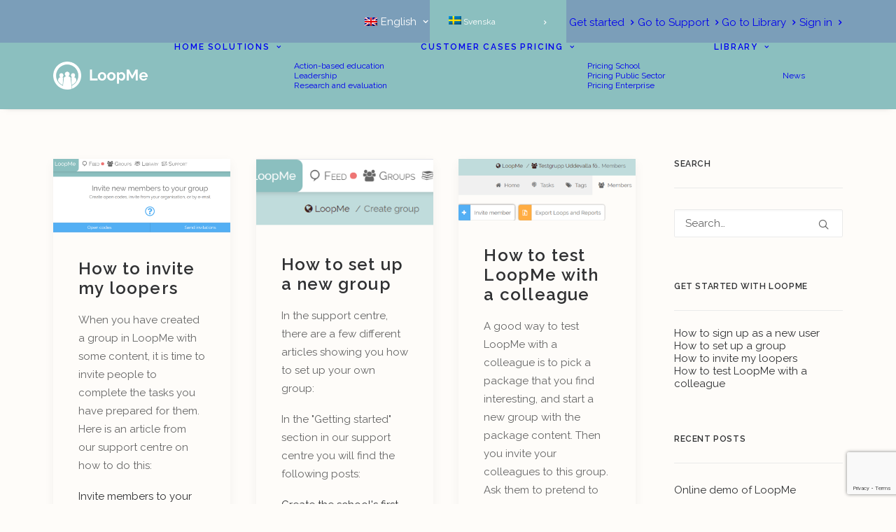

--- FILE ---
content_type: text/html; charset=UTF-8
request_url: https://loopme.se/sv/kategori/kom-igang-med-loopme/
body_size: 24623
content:
<!DOCTYPE html>
<html class="no-touch" lang="sv-SE" xmlns="http://www.w3.org/1999/xhtml">
<head>
<meta http-equiv="Content-Type" content="text/html; charset=UTF-8">
<meta name="viewport" content="width=device-width, initial-scale=1">
<link rel="profile" href="http://gmpg.org/xfn/11">
<link rel="pingback" href="https://loopme.se/xmlrpc.php">
<meta name='robots' content='index, follow, max-image-preview:large, max-snippet:-1, max-video-preview:-1' />
	<style>img:is([sizes="auto" i], [sizes^="auto," i]) { contain-intrinsic-size: 3000px 1500px }</style>
	
	<!-- This site is optimized with the Yoast SEO plugin v26.7 - https://yoast.com/wordpress/plugins/seo/ -->
	<title>Kom igång med LoopMe Archives | LoopMe</title>
	<link rel="canonical" href="https://loopme.se/sv/kategori/kom-igang-med-loopme/" />
	<meta property="og:locale" content="sv_SE" />
	<meta property="og:type" content="article" />
	<meta property="og:title" content="Kom igång med LoopMe Archives | LoopMe" />
	<meta property="og:url" content="https://loopme.se/sv/kategori/kom-igang-med-loopme/" />
	<meta property="og:site_name" content="LoopMe" />
	<meta name="twitter:card" content="summary_large_image" />
	<script type="application/ld+json" class="yoast-schema-graph">{"@context":"https://schema.org","@graph":[{"@type":"CollectionPage","@id":"https://loopme.se/sv/kategori/kom-igang-med-loopme/","url":"https://loopme.se/sv/kategori/kom-igang-med-loopme/","name":"Kom igång med LoopMe Archives | LoopMe","isPartOf":{"@id":"https://loopme.se/sv/#website"},"breadcrumb":{"@id":"https://loopme.se/sv/kategori/kom-igang-med-loopme/#breadcrumb"},"inLanguage":"sv-SE"},{"@type":"BreadcrumbList","@id":"https://loopme.se/sv/kategori/kom-igang-med-loopme/#breadcrumb","itemListElement":[{"@type":"ListItem","position":1,"name":"Home","item":"https://www.loopme.io/sv/"},{"@type":"ListItem","position":2,"name":"Kom igång med LoopMe"}]},{"@type":"WebSite","@id":"https://loopme.se/sv/#website","url":"https://loopme.se/sv/","name":"LoopMe","description":"Shed light on individual development and ease your requirement as a leader","publisher":{"@id":"https://loopme.se/sv/#organization"},"potentialAction":[{"@type":"SearchAction","target":{"@type":"EntryPoint","urlTemplate":"https://loopme.se/sv/?s={search_term_string}"},"query-input":{"@type":"PropertyValueSpecification","valueRequired":true,"valueName":"search_term_string"}}],"inLanguage":"sv-SE"},{"@type":"Organization","@id":"https://loopme.se/sv/#organization","name":"LoopMe","url":"https://loopme.se/sv/","logo":{"@type":"ImageObject","inLanguage":"sv-SE","@id":"https://loopme.se/sv/#/schema/logo/image/","url":"http://dev.loopme.io/wp-content/uploads/2020/04/logo_teal_500.png","contentUrl":"http://dev.loopme.io/wp-content/uploads/2020/04/logo_teal_500.png","width":500,"height":500,"caption":"LoopMe"},"image":{"@id":"https://loopme.se/sv/#/schema/logo/image/"},"sameAs":["https://www.facebook.com/meanalytics","https://www.linkedin.com/company/loopme-me-analytics-ab","https://www.youtube.com/channel/UCqVPcXPMa7eR7v7BxkObx3Q"]}]}</script>
	<!-- / Yoast SEO plugin. -->


<link rel='dns-prefetch' href='//loopme.se' />
<link rel='dns-prefetch' href='//fonts.googleapis.com' />
<link rel="alternate" type="application/rss+xml" title="LoopMe &raquo; Webbflöde" href="https://loopme.se/sv/feed/" />
<link rel="alternate" type="application/rss+xml" title="LoopMe &raquo; Kommentarsflöde" href="https://loopme.se/sv/comments/feed/" />
<link rel="alternate" type="application/rss+xml" title="LoopMe &raquo; Kategoriflöde för Kom igång med LoopMe" href="https://loopme.se/sv/kategori/kom-igang-med-loopme/feed/" />
		<!-- This site uses the Google Analytics by MonsterInsights plugin v9.11.1 - Using Analytics tracking - https://www.monsterinsights.com/ -->
		<!-- Observera: MonsterInsights är för närvarande inte konfigurerat på denna webbplats. Webbplatsägaren måste autentisera med Google Analytics i MonsterInsights inställningspanel. -->
					<!-- No tracking code set -->
				<!-- / Google Analytics by MonsterInsights -->
		<script type="text/javascript">
/* <![CDATA[ */
window._wpemojiSettings = {"baseUrl":"https:\/\/s.w.org\/images\/core\/emoji\/16.0.1\/72x72\/","ext":".png","svgUrl":"https:\/\/s.w.org\/images\/core\/emoji\/16.0.1\/svg\/","svgExt":".svg","source":{"concatemoji":"https:\/\/loopme.se\/wp-includes\/js\/wp-emoji-release.min.js?ver=6.8.3"}};
/*! This file is auto-generated */
!function(s,n){var o,i,e;function c(e){try{var t={supportTests:e,timestamp:(new Date).valueOf()};sessionStorage.setItem(o,JSON.stringify(t))}catch(e){}}function p(e,t,n){e.clearRect(0,0,e.canvas.width,e.canvas.height),e.fillText(t,0,0);var t=new Uint32Array(e.getImageData(0,0,e.canvas.width,e.canvas.height).data),a=(e.clearRect(0,0,e.canvas.width,e.canvas.height),e.fillText(n,0,0),new Uint32Array(e.getImageData(0,0,e.canvas.width,e.canvas.height).data));return t.every(function(e,t){return e===a[t]})}function u(e,t){e.clearRect(0,0,e.canvas.width,e.canvas.height),e.fillText(t,0,0);for(var n=e.getImageData(16,16,1,1),a=0;a<n.data.length;a++)if(0!==n.data[a])return!1;return!0}function f(e,t,n,a){switch(t){case"flag":return n(e,"\ud83c\udff3\ufe0f\u200d\u26a7\ufe0f","\ud83c\udff3\ufe0f\u200b\u26a7\ufe0f")?!1:!n(e,"\ud83c\udde8\ud83c\uddf6","\ud83c\udde8\u200b\ud83c\uddf6")&&!n(e,"\ud83c\udff4\udb40\udc67\udb40\udc62\udb40\udc65\udb40\udc6e\udb40\udc67\udb40\udc7f","\ud83c\udff4\u200b\udb40\udc67\u200b\udb40\udc62\u200b\udb40\udc65\u200b\udb40\udc6e\u200b\udb40\udc67\u200b\udb40\udc7f");case"emoji":return!a(e,"\ud83e\udedf")}return!1}function g(e,t,n,a){var r="undefined"!=typeof WorkerGlobalScope&&self instanceof WorkerGlobalScope?new OffscreenCanvas(300,150):s.createElement("canvas"),o=r.getContext("2d",{willReadFrequently:!0}),i=(o.textBaseline="top",o.font="600 32px Arial",{});return e.forEach(function(e){i[e]=t(o,e,n,a)}),i}function t(e){var t=s.createElement("script");t.src=e,t.defer=!0,s.head.appendChild(t)}"undefined"!=typeof Promise&&(o="wpEmojiSettingsSupports",i=["flag","emoji"],n.supports={everything:!0,everythingExceptFlag:!0},e=new Promise(function(e){s.addEventListener("DOMContentLoaded",e,{once:!0})}),new Promise(function(t){var n=function(){try{var e=JSON.parse(sessionStorage.getItem(o));if("object"==typeof e&&"number"==typeof e.timestamp&&(new Date).valueOf()<e.timestamp+604800&&"object"==typeof e.supportTests)return e.supportTests}catch(e){}return null}();if(!n){if("undefined"!=typeof Worker&&"undefined"!=typeof OffscreenCanvas&&"undefined"!=typeof URL&&URL.createObjectURL&&"undefined"!=typeof Blob)try{var e="postMessage("+g.toString()+"("+[JSON.stringify(i),f.toString(),p.toString(),u.toString()].join(",")+"));",a=new Blob([e],{type:"text/javascript"}),r=new Worker(URL.createObjectURL(a),{name:"wpTestEmojiSupports"});return void(r.onmessage=function(e){c(n=e.data),r.terminate(),t(n)})}catch(e){}c(n=g(i,f,p,u))}t(n)}).then(function(e){for(var t in e)n.supports[t]=e[t],n.supports.everything=n.supports.everything&&n.supports[t],"flag"!==t&&(n.supports.everythingExceptFlag=n.supports.everythingExceptFlag&&n.supports[t]);n.supports.everythingExceptFlag=n.supports.everythingExceptFlag&&!n.supports.flag,n.DOMReady=!1,n.readyCallback=function(){n.DOMReady=!0}}).then(function(){return e}).then(function(){var e;n.supports.everything||(n.readyCallback(),(e=n.source||{}).concatemoji?t(e.concatemoji):e.wpemoji&&e.twemoji&&(t(e.twemoji),t(e.wpemoji)))}))}((window,document),window._wpemojiSettings);
/* ]]> */
</script>
<link rel='stylesheet' id='sgr-css' href='https://loopme.se/wp-content/plugins/simple-google-recaptcha/sgr.css?ver=1663339783' type='text/css' media='all' />
<link rel='stylesheet' id='formidable-css' href='https://loopme.se/wp-content/plugins/formidable/css/formidableforms.css?ver=114341' type='text/css' media='all' />
<link rel='stylesheet' id='layerslider-css' href='https://loopme.se/wp-content/plugins/LayerSlider/assets/static/layerslider/css/layerslider.css?ver=6.11.7' type='text/css' media='all' />
<style id='wp-emoji-styles-inline-css' type='text/css'>

	img.wp-smiley, img.emoji {
		display: inline !important;
		border: none !important;
		box-shadow: none !important;
		height: 1em !important;
		width: 1em !important;
		margin: 0 0.07em !important;
		vertical-align: -0.1em !important;
		background: none !important;
		padding: 0 !important;
	}
</style>
<link rel='stylesheet' id='wp-block-library-css' href='https://loopme.se/wp-includes/css/dist/block-library/style.min.css?ver=6.8.3' type='text/css' media='all' />
<style id='classic-theme-styles-inline-css' type='text/css'>
/*! This file is auto-generated */
.wp-block-button__link{color:#fff;background-color:#32373c;border-radius:9999px;box-shadow:none;text-decoration:none;padding:calc(.667em + 2px) calc(1.333em + 2px);font-size:1.125em}.wp-block-file__button{background:#32373c;color:#fff;text-decoration:none}
</style>
<style id='global-styles-inline-css' type='text/css'>
:root{--wp--preset--aspect-ratio--square: 1;--wp--preset--aspect-ratio--4-3: 4/3;--wp--preset--aspect-ratio--3-4: 3/4;--wp--preset--aspect-ratio--3-2: 3/2;--wp--preset--aspect-ratio--2-3: 2/3;--wp--preset--aspect-ratio--16-9: 16/9;--wp--preset--aspect-ratio--9-16: 9/16;--wp--preset--color--black: #000000;--wp--preset--color--cyan-bluish-gray: #abb8c3;--wp--preset--color--white: #ffffff;--wp--preset--color--pale-pink: #f78da7;--wp--preset--color--vivid-red: #cf2e2e;--wp--preset--color--luminous-vivid-orange: #ff6900;--wp--preset--color--luminous-vivid-amber: #fcb900;--wp--preset--color--light-green-cyan: #7bdcb5;--wp--preset--color--vivid-green-cyan: #00d084;--wp--preset--color--pale-cyan-blue: #8ed1fc;--wp--preset--color--vivid-cyan-blue: #0693e3;--wp--preset--color--vivid-purple: #9b51e0;--wp--preset--gradient--vivid-cyan-blue-to-vivid-purple: linear-gradient(135deg,rgba(6,147,227,1) 0%,rgb(155,81,224) 100%);--wp--preset--gradient--light-green-cyan-to-vivid-green-cyan: linear-gradient(135deg,rgb(122,220,180) 0%,rgb(0,208,130) 100%);--wp--preset--gradient--luminous-vivid-amber-to-luminous-vivid-orange: linear-gradient(135deg,rgba(252,185,0,1) 0%,rgba(255,105,0,1) 100%);--wp--preset--gradient--luminous-vivid-orange-to-vivid-red: linear-gradient(135deg,rgba(255,105,0,1) 0%,rgb(207,46,46) 100%);--wp--preset--gradient--very-light-gray-to-cyan-bluish-gray: linear-gradient(135deg,rgb(238,238,238) 0%,rgb(169,184,195) 100%);--wp--preset--gradient--cool-to-warm-spectrum: linear-gradient(135deg,rgb(74,234,220) 0%,rgb(151,120,209) 20%,rgb(207,42,186) 40%,rgb(238,44,130) 60%,rgb(251,105,98) 80%,rgb(254,248,76) 100%);--wp--preset--gradient--blush-light-purple: linear-gradient(135deg,rgb(255,206,236) 0%,rgb(152,150,240) 100%);--wp--preset--gradient--blush-bordeaux: linear-gradient(135deg,rgb(254,205,165) 0%,rgb(254,45,45) 50%,rgb(107,0,62) 100%);--wp--preset--gradient--luminous-dusk: linear-gradient(135deg,rgb(255,203,112) 0%,rgb(199,81,192) 50%,rgb(65,88,208) 100%);--wp--preset--gradient--pale-ocean: linear-gradient(135deg,rgb(255,245,203) 0%,rgb(182,227,212) 50%,rgb(51,167,181) 100%);--wp--preset--gradient--electric-grass: linear-gradient(135deg,rgb(202,248,128) 0%,rgb(113,206,126) 100%);--wp--preset--gradient--midnight: linear-gradient(135deg,rgb(2,3,129) 0%,rgb(40,116,252) 100%);--wp--preset--font-size--small: 13px;--wp--preset--font-size--medium: 20px;--wp--preset--font-size--large: 36px;--wp--preset--font-size--x-large: 42px;--wp--preset--spacing--20: 0.44rem;--wp--preset--spacing--30: 0.67rem;--wp--preset--spacing--40: 1rem;--wp--preset--spacing--50: 1.5rem;--wp--preset--spacing--60: 2.25rem;--wp--preset--spacing--70: 3.38rem;--wp--preset--spacing--80: 5.06rem;--wp--preset--shadow--natural: 6px 6px 9px rgba(0, 0, 0, 0.2);--wp--preset--shadow--deep: 12px 12px 50px rgba(0, 0, 0, 0.4);--wp--preset--shadow--sharp: 6px 6px 0px rgba(0, 0, 0, 0.2);--wp--preset--shadow--outlined: 6px 6px 0px -3px rgba(255, 255, 255, 1), 6px 6px rgba(0, 0, 0, 1);--wp--preset--shadow--crisp: 6px 6px 0px rgba(0, 0, 0, 1);}:where(.is-layout-flex){gap: 0.5em;}:where(.is-layout-grid){gap: 0.5em;}body .is-layout-flex{display: flex;}.is-layout-flex{flex-wrap: wrap;align-items: center;}.is-layout-flex > :is(*, div){margin: 0;}body .is-layout-grid{display: grid;}.is-layout-grid > :is(*, div){margin: 0;}:where(.wp-block-columns.is-layout-flex){gap: 2em;}:where(.wp-block-columns.is-layout-grid){gap: 2em;}:where(.wp-block-post-template.is-layout-flex){gap: 1.25em;}:where(.wp-block-post-template.is-layout-grid){gap: 1.25em;}.has-black-color{color: var(--wp--preset--color--black) !important;}.has-cyan-bluish-gray-color{color: var(--wp--preset--color--cyan-bluish-gray) !important;}.has-white-color{color: var(--wp--preset--color--white) !important;}.has-pale-pink-color{color: var(--wp--preset--color--pale-pink) !important;}.has-vivid-red-color{color: var(--wp--preset--color--vivid-red) !important;}.has-luminous-vivid-orange-color{color: var(--wp--preset--color--luminous-vivid-orange) !important;}.has-luminous-vivid-amber-color{color: var(--wp--preset--color--luminous-vivid-amber) !important;}.has-light-green-cyan-color{color: var(--wp--preset--color--light-green-cyan) !important;}.has-vivid-green-cyan-color{color: var(--wp--preset--color--vivid-green-cyan) !important;}.has-pale-cyan-blue-color{color: var(--wp--preset--color--pale-cyan-blue) !important;}.has-vivid-cyan-blue-color{color: var(--wp--preset--color--vivid-cyan-blue) !important;}.has-vivid-purple-color{color: var(--wp--preset--color--vivid-purple) !important;}.has-black-background-color{background-color: var(--wp--preset--color--black) !important;}.has-cyan-bluish-gray-background-color{background-color: var(--wp--preset--color--cyan-bluish-gray) !important;}.has-white-background-color{background-color: var(--wp--preset--color--white) !important;}.has-pale-pink-background-color{background-color: var(--wp--preset--color--pale-pink) !important;}.has-vivid-red-background-color{background-color: var(--wp--preset--color--vivid-red) !important;}.has-luminous-vivid-orange-background-color{background-color: var(--wp--preset--color--luminous-vivid-orange) !important;}.has-luminous-vivid-amber-background-color{background-color: var(--wp--preset--color--luminous-vivid-amber) !important;}.has-light-green-cyan-background-color{background-color: var(--wp--preset--color--light-green-cyan) !important;}.has-vivid-green-cyan-background-color{background-color: var(--wp--preset--color--vivid-green-cyan) !important;}.has-pale-cyan-blue-background-color{background-color: var(--wp--preset--color--pale-cyan-blue) !important;}.has-vivid-cyan-blue-background-color{background-color: var(--wp--preset--color--vivid-cyan-blue) !important;}.has-vivid-purple-background-color{background-color: var(--wp--preset--color--vivid-purple) !important;}.has-black-border-color{border-color: var(--wp--preset--color--black) !important;}.has-cyan-bluish-gray-border-color{border-color: var(--wp--preset--color--cyan-bluish-gray) !important;}.has-white-border-color{border-color: var(--wp--preset--color--white) !important;}.has-pale-pink-border-color{border-color: var(--wp--preset--color--pale-pink) !important;}.has-vivid-red-border-color{border-color: var(--wp--preset--color--vivid-red) !important;}.has-luminous-vivid-orange-border-color{border-color: var(--wp--preset--color--luminous-vivid-orange) !important;}.has-luminous-vivid-amber-border-color{border-color: var(--wp--preset--color--luminous-vivid-amber) !important;}.has-light-green-cyan-border-color{border-color: var(--wp--preset--color--light-green-cyan) !important;}.has-vivid-green-cyan-border-color{border-color: var(--wp--preset--color--vivid-green-cyan) !important;}.has-pale-cyan-blue-border-color{border-color: var(--wp--preset--color--pale-cyan-blue) !important;}.has-vivid-cyan-blue-border-color{border-color: var(--wp--preset--color--vivid-cyan-blue) !important;}.has-vivid-purple-border-color{border-color: var(--wp--preset--color--vivid-purple) !important;}.has-vivid-cyan-blue-to-vivid-purple-gradient-background{background: var(--wp--preset--gradient--vivid-cyan-blue-to-vivid-purple) !important;}.has-light-green-cyan-to-vivid-green-cyan-gradient-background{background: var(--wp--preset--gradient--light-green-cyan-to-vivid-green-cyan) !important;}.has-luminous-vivid-amber-to-luminous-vivid-orange-gradient-background{background: var(--wp--preset--gradient--luminous-vivid-amber-to-luminous-vivid-orange) !important;}.has-luminous-vivid-orange-to-vivid-red-gradient-background{background: var(--wp--preset--gradient--luminous-vivid-orange-to-vivid-red) !important;}.has-very-light-gray-to-cyan-bluish-gray-gradient-background{background: var(--wp--preset--gradient--very-light-gray-to-cyan-bluish-gray) !important;}.has-cool-to-warm-spectrum-gradient-background{background: var(--wp--preset--gradient--cool-to-warm-spectrum) !important;}.has-blush-light-purple-gradient-background{background: var(--wp--preset--gradient--blush-light-purple) !important;}.has-blush-bordeaux-gradient-background{background: var(--wp--preset--gradient--blush-bordeaux) !important;}.has-luminous-dusk-gradient-background{background: var(--wp--preset--gradient--luminous-dusk) !important;}.has-pale-ocean-gradient-background{background: var(--wp--preset--gradient--pale-ocean) !important;}.has-electric-grass-gradient-background{background: var(--wp--preset--gradient--electric-grass) !important;}.has-midnight-gradient-background{background: var(--wp--preset--gradient--midnight) !important;}.has-small-font-size{font-size: var(--wp--preset--font-size--small) !important;}.has-medium-font-size{font-size: var(--wp--preset--font-size--medium) !important;}.has-large-font-size{font-size: var(--wp--preset--font-size--large) !important;}.has-x-large-font-size{font-size: var(--wp--preset--font-size--x-large) !important;}
:where(.wp-block-post-template.is-layout-flex){gap: 1.25em;}:where(.wp-block-post-template.is-layout-grid){gap: 1.25em;}
:where(.wp-block-columns.is-layout-flex){gap: 2em;}:where(.wp-block-columns.is-layout-grid){gap: 2em;}
:root :where(.wp-block-pullquote){font-size: 1.5em;line-height: 1.6;}
</style>
<link rel='stylesheet' id='contact-form-7-css' href='https://loopme.se/wp-content/plugins/contact-form-7/includes/css/styles.css?ver=6.1.4' type='text/css' media='all' />
<link rel='stylesheet' id='uncodefont-google-css' href='//fonts.googleapis.com/css?family=Raleway%3A100%2C100italic%2C200%2C200italic%2C300%2C300italic%2Cregular%2Citalic%2C500%2C500italic%2C600%2C600italic%2C700%2C700italic%2C800%2C800italic%2C900%2C900italic&#038;subset=latin-ext%2Clatin&#038;ver=2.10.1' type='text/css' media='all' />
<link rel='stylesheet' id='uncode-privacy-css' href='https://loopme.se/wp-content/plugins/uncode-privacy/assets/css/uncode-privacy-public.css?ver=2.2.7' type='text/css' media='all' />
<link rel='stylesheet' id='wpml-menu-item-0-css' href='https://loopme.se/wp-content/plugins/sitepress-multilingual-cms/templates/language-switchers/menu-item/style.min.css?ver=1' type='text/css' media='all' />
<style id='wpml-menu-item-0-inline-css' type='text/css'>
.wpml-ls-slot-20, .wpml-ls-slot-20 a, .wpml-ls-slot-20 a:visited{color:#ffffff;}.wpml-ls-slot-20:hover, .wpml-ls-slot-20:hover a, .wpml-ls-slot-20 a:hover{color:#ffffff;}.wpml-ls-slot-20.wpml-ls-current-language, .wpml-ls-slot-20.wpml-ls-current-language a, .wpml-ls-slot-20.wpml-ls-current-language a:visited{color:#ffffff;}.wpml-ls-slot-20.wpml-ls-current-language:hover, .wpml-ls-slot-20.wpml-ls-current-language:hover a, .wpml-ls-slot-20.wpml-ls-current-language a:hover{color:#ffffff;}.wpml-ls-slot-20.wpml-ls-current-language .wpml-ls-slot-20, .wpml-ls-slot-20.wpml-ls-current-language .wpml-ls-slot-20 a, .wpml-ls-slot-20.wpml-ls-current-language .wpml-ls-slot-20 a:visited{color:#ffffff;}.wpml-ls-slot-20.wpml-ls-current-language .wpml-ls-slot-20:hover, .wpml-ls-slot-20.wpml-ls-current-language .wpml-ls-slot-20:hover a, .wpml-ls-slot-20.wpml-ls-current-language .wpml-ls-slot-20 a:hover {color:#ffffff;}
</style>
<link rel='stylesheet' id='uncode-gutenberg-frontend-css' href='https://loopme.se/wp-content/themes/uncode/core/inc/compatibility/gutenberg/assets/css/uncode-gutenberg-frontend.css?ver=2.10.1' type='text/css' media='all' />
<link rel='stylesheet' id='uncode-style-css' href='https://loopme.se/wp-content/themes/uncode/library/css/style.css?ver=2049524568' type='text/css' media='all' />
<style id='uncode-style-inline-css' type='text/css'>

@media (max-width: 959px) { .navbar-brand > * { height: 30px !important;}}
@media (min-width: 960px) { 
		.limit-width { max-width: 1200px; margin: auto;}
		.menu-container:not(.grid-filters) .menu-horizontal ul.menu-smart .megamenu-block-wrapper > .vc_row[data-parent="true"].limit-width:not(.row-parent-limit) { max-width: calc(1200px - 72px); }
		}
.menu-primary ul.menu-smart > li > a, .menu-primary ul.menu-smart li.dropdown > a, .menu-primary ul.menu-smart li.mega-menu > a, .vmenu-container ul.menu-smart > li > a, .vmenu-container ul.menu-smart li.dropdown > a { text-transform: uppercase; }
#changer-back-color { transition: background-color 1000ms cubic-bezier(0.25, 1, 0.5, 1) !important; } #changer-back-color > div { transition: opacity 1000ms cubic-bezier(0.25, 1, 0.5, 1) !important; } body.bg-changer-init.disable-hover .main-wrapper .style-light,  body.bg-changer-init.disable-hover .main-wrapper .style-light h1,  body.bg-changer-init.disable-hover .main-wrapper .style-light h2, body.bg-changer-init.disable-hover .main-wrapper .style-light h3, body.bg-changer-init.disable-hover .main-wrapper .style-light h4, body.bg-changer-init.disable-hover .main-wrapper .style-light h5, body.bg-changer-init.disable-hover .main-wrapper .style-light h6, body.bg-changer-init.disable-hover .main-wrapper .style-light a, body.bg-changer-init.disable-hover .main-wrapper .style-dark, body.bg-changer-init.disable-hover .main-wrapper .style-dark h1, body.bg-changer-init.disable-hover .main-wrapper .style-dark h2, body.bg-changer-init.disable-hover .main-wrapper .style-dark h3, body.bg-changer-init.disable-hover .main-wrapper .style-dark h4, body.bg-changer-init.disable-hover .main-wrapper .style-dark h5, body.bg-changer-init.disable-hover .main-wrapper .style-dark h6, body.bg-changer-init.disable-hover .main-wrapper .style-dark a { transition: color 1000ms cubic-bezier(0.25, 1, 0.5, 1) !important; }
</style>
<link rel='stylesheet' id='uncode-icons-css' href='https://loopme.se/wp-content/themes/uncode/library/css/uncode-icons.css?ver=2049524568' type='text/css' media='all' />
<link rel='stylesheet' id='uncode-custom-style-css' href='https://loopme.se/wp-content/themes/uncode/library/css/style-custom.css?ver=2049524568' type='text/css' media='all' />
<style id='uncode-custom-style-inline-css' type='text/css'>
.jumbo-gradient {position:absolute;top:0px;left:0px;width:100%;background-color:rgba(139,191,191,1);background-image:linear-gradient(217deg, rgba(139,191,191,.8), rgba(255,0,0,0) 70.71%),linear-gradient(127deg, rgba(123,158,185,.5), rgba(0,255,0,0) 70.71%),linear-gradient(90deg, rgba(220,192,220,.4), rgba(0,0,255,0) 100%);-webkit-clip-path:polygon(100% 100%, 100% 0, 0 0, 0 100%, 0 89%);clip-path:polygon(100% 100%, 100% 0, 0 0, 0 100%, 0 89%);}.jumbo-gradient:hover::before {opacity:1;transition:opacity 5s;}.jumbo-gradient::before {content:"";position:absolute;top:0px;left:0px;width:100%;height:100%;background-image:linear-gradient(117deg, rgba(139,191,191,1), rgba(255,0,0,0) 100%),linear-gradient(27deg, rgba(123,158,185,.3), rgba(0,255,0,0) 70.71%),linear-gradient(-10deg, rgba(220,192,220,.8), rgba(0,0,255,0) 100%);opacity:0;transition:opacity 5s;}.jumbo-gradient::after {content:"";position:absolute;top:0px;left:0px;width:100%;height:100%;background-image:linear-gradient(0deg, rgba(254,252,249,1), rgba(255,255,255,.0) 30%);pointer-events:none;}.jumbo__text--header {font-size:64px;color:white;}.jumbo__text--subheader {font-size:40px;color:white;}.contact-form-half-column {float:left;width:100%;padding:0;}@media (min-width:768px) {.contact-form-half-column {float:left;width:50%;padding:0 1rem;}}.contact-form-full-column {float:left;width:100%;padding:0;}@media (min-width:768px) {.contact-form-full-column {float:left;width:100%;padding:0 1rem;}}.contact-form-font-weight-normal {font-weight:400;}
</style>
<script type="text/javascript" id="sgr-js-extra">
/* <![CDATA[ */
var sgr = {"sgr_site_key":"6Le2Ei0gAAAAAO46UFbKvNcXUkZDWBnPzfv_lDI6"};
/* ]]> */
</script>
<script type="text/javascript" src="https://loopme.se/wp-content/plugins/simple-google-recaptcha/sgr.js?ver=1663339783" id="sgr-js"></script>
<script type="text/javascript" id="wpml-cookie-js-extra">
/* <![CDATA[ */
var wpml_cookies = {"wp-wpml_current_language":{"value":"sv","expires":1,"path":"\/"}};
var wpml_cookies = {"wp-wpml_current_language":{"value":"sv","expires":1,"path":"\/"}};
/* ]]> */
</script>
<script type="text/javascript" src="https://loopme.se/wp-content/plugins/sitepress-multilingual-cms/res/js/cookies/language-cookie.js?ver=486900" id="wpml-cookie-js" defer="defer" data-wp-strategy="defer"></script>
<script type="text/javascript" src="https://loopme.se/wp-includes/js/jquery/jquery.min.js?ver=3.7.1" id="jquery-core-js"></script>
<script type="text/javascript" src="https://loopme.se/wp-includes/js/jquery/jquery-migrate.min.js?ver=3.4.1" id="jquery-migrate-js"></script>
<script type="text/javascript" id="layerslider-utils-js-extra">
/* <![CDATA[ */
var LS_Meta = {"v":"6.11.7","fixGSAP":"1"};
/* ]]> */
</script>
<script type="text/javascript" src="https://loopme.se/wp-content/plugins/LayerSlider/assets/static/layerslider/js/layerslider.utils.js?ver=6.11.7" id="layerslider-utils-js"></script>
<script type="text/javascript" src="https://loopme.se/wp-content/plugins/LayerSlider/assets/static/layerslider/js/layerslider.kreaturamedia.jquery.js?ver=6.11.7" id="layerslider-js"></script>
<script type="text/javascript" src="https://loopme.se/wp-content/plugins/LayerSlider/assets/static/layerslider/js/layerslider.transitions.js?ver=6.11.7" id="layerslider-transitions-js"></script>
<script type="text/javascript" id="wpml-browser-redirect-js-extra">
/* <![CDATA[ */
var wpml_browser_redirect_params = {"pageLanguage":"sv","languageUrls":{"en_us":"https:\/\/loopme.se\/category\/get-started-with-loopme\/","en":"https:\/\/loopme.se\/category\/get-started-with-loopme\/","us":"https:\/\/loopme.se\/category\/get-started-with-loopme\/","sv_se":"https:\/\/loopme.se\/sv\/kategori\/kom-igang-med-loopme\/","sv":"https:\/\/loopme.se\/sv\/kategori\/kom-igang-med-loopme\/","se":"https:\/\/loopme.se\/sv\/kategori\/kom-igang-med-loopme\/"},"cookie":{"name":"_icl_visitor_lang_js","domain":"loopme.se","path":"\/","expiration":24}};
/* ]]> */
</script>
<script type="text/javascript" src="https://loopme.se/wp-content/plugins/sitepress-multilingual-cms/dist/js/browser-redirect/app.js?ver=486900" id="wpml-browser-redirect-js"></script>
<script type="text/javascript" src="/wp-content/themes/uncode/library/js/ai-uncode.js" id="uncodeAI" data-home="/sv/" data-path="/" data-breakpoints-images="258,516,720,1032,1440,2064,2880" id="ai-uncode-js"></script>
<script type="text/javascript" id="uncode-init-js-extra">
/* <![CDATA[ */
var SiteParameters = {"days":"days","hours":"hours","minutes":"minutes","seconds":"seconds","constant_scroll":"on","scroll_speed":"2","parallax_factor":"0.25","loading":"Loading\u2026","slide_name":"slide","slide_footer":"footer","ajax_url":"https:\/\/loopme.se\/wp-admin\/admin-ajax.php","nonce_adaptive_images":"b635ce7a39","nonce_srcset_async":"2757b8ec0d","enable_debug":"","block_mobile_videos":"","is_frontend_editor":"","main_width":["1200","px"],"mobile_parallax_allowed":"","listen_for_screen_update":"1","wireframes_plugin_active":"1","sticky_elements":"off","resize_quality":"90","register_metadata":"","bg_changer_time":"1000","update_wc_fragments":"1","optimize_shortpixel_image":"","menu_mobile_offcanvas_gap":"45","custom_cursor_selector":"[href], .trigger-overlay, .owl-next, .owl-prev, .owl-dot, input[type=\"submit\"], input[type=\"checkbox\"], button[type=\"submit\"], a[class^=\"ilightbox\"], .ilightbox-thumbnail, .ilightbox-prev, .ilightbox-next, .overlay-close, .unmodal-close, .qty-inset > span, .share-button li, .uncode-post-titles .tmb.tmb-click-area, .btn-link, .tmb-click-row .t-inside, .lg-outer button, .lg-thumb img, a[data-lbox], .uncode-close-offcanvas-overlay, .uncode-nav-next, .uncode-nav-prev, .uncode-nav-index","mobile_parallax_animation":"","lbox_enhanced":"","native_media_player":"1","vimeoPlayerParams":"?autoplay=0","ajax_filter_key_search":"key","ajax_filter_key_unfilter":"unfilter","index_pagination_disable_scroll":"","index_pagination_scroll_to":"","uncode_wc_popup_cart_qty":"","disable_hover_hack":"","uncode_nocookie":"","menuHideOnClick":"1","menuShowOnClick":"","smoothScroll":"off","smoothScrollDisableHover":"","smoothScrollQuery":"960","uncode_force_onepage_dots":"","uncode_smooth_scroll_safe":"","uncode_lb_add_galleries":", .gallery","uncode_lb_add_items":", .gallery .gallery-item a","uncode_prev_label":"Previous","uncode_next_label":"Next","uncode_slide_label":"Slide","uncode_share_label":"Share on %","uncode_has_ligatures":"","uncode_is_accessible":"","uncode_carousel_itemSelector":"*:not(.hidden)","uncode_adaptive":"1","ai_breakpoints":"258,516,720,1032,1440,2064,2880","uncode_limit_width":"1200px"};
/* ]]> */
</script>
<script type="text/javascript" src="https://loopme.se/wp-content/themes/uncode/library/js/init.js?ver=2049524568" id="uncode-init-js"></script>
<script></script><meta name="generator" content="Powered by LayerSlider 6.11.7 - Multi-Purpose, Responsive, Parallax, Mobile-Friendly Slider Plugin for WordPress." />
<!-- LayerSlider updates and docs at: https://layerslider.kreaturamedia.com -->
<link rel="https://api.w.org/" href="https://loopme.se/sv/wp-json/" /><link rel="alternate" title="JSON" type="application/json" href="https://loopme.se/sv/wp-json/wp/v2/categories/57" /><link rel="EditURI" type="application/rsd+xml" title="RSD" href="https://loopme.se/xmlrpc.php?rsd" />
<meta name="generator" content="WordPress 6.8.3" />
<meta name="generator" content="WPML ver:4.8.6 stt:1,50;" />
<link rel="alternate" href="https://loopme.se/kategori/kom-igang-med-loopme/" hreflang="x-default" /><meta name="generator" content="Powered by Slider Revolution 6.7.38 - responsive, Mobile-Friendly Slider Plugin for WordPress with comfortable drag and drop interface." />
<link rel="icon" href="https://loopme.se/wp-content/uploads/2020/04/logo_teal_500-150x150.png" sizes="32x32" />
<link rel="icon" href="https://loopme.se/wp-content/uploads/2020/04/logo_teal_500-300x300.png" sizes="192x192" />
<link rel="apple-touch-icon" href="https://loopme.se/wp-content/uploads/2020/04/logo_teal_500-300x300.png" />
<meta name="msapplication-TileImage" content="https://loopme.se/wp-content/uploads/2020/04/logo_teal_500-300x300.png" />
<script>function setREVStartSize(e){
			//window.requestAnimationFrame(function() {
				window.RSIW = window.RSIW===undefined ? window.innerWidth : window.RSIW;
				window.RSIH = window.RSIH===undefined ? window.innerHeight : window.RSIH;
				try {
					var pw = document.getElementById(e.c).parentNode.offsetWidth,
						newh;
					pw = pw===0 || isNaN(pw) || (e.l=="fullwidth" || e.layout=="fullwidth") ? window.RSIW : pw;
					e.tabw = e.tabw===undefined ? 0 : parseInt(e.tabw);
					e.thumbw = e.thumbw===undefined ? 0 : parseInt(e.thumbw);
					e.tabh = e.tabh===undefined ? 0 : parseInt(e.tabh);
					e.thumbh = e.thumbh===undefined ? 0 : parseInt(e.thumbh);
					e.tabhide = e.tabhide===undefined ? 0 : parseInt(e.tabhide);
					e.thumbhide = e.thumbhide===undefined ? 0 : parseInt(e.thumbhide);
					e.mh = e.mh===undefined || e.mh=="" || e.mh==="auto" ? 0 : parseInt(e.mh,0);
					if(e.layout==="fullscreen" || e.l==="fullscreen")
						newh = Math.max(e.mh,window.RSIH);
					else{
						e.gw = Array.isArray(e.gw) ? e.gw : [e.gw];
						for (var i in e.rl) if (e.gw[i]===undefined || e.gw[i]===0) e.gw[i] = e.gw[i-1];
						e.gh = e.el===undefined || e.el==="" || (Array.isArray(e.el) && e.el.length==0)? e.gh : e.el;
						e.gh = Array.isArray(e.gh) ? e.gh : [e.gh];
						for (var i in e.rl) if (e.gh[i]===undefined || e.gh[i]===0) e.gh[i] = e.gh[i-1];
											
						var nl = new Array(e.rl.length),
							ix = 0,
							sl;
						e.tabw = e.tabhide>=pw ? 0 : e.tabw;
						e.thumbw = e.thumbhide>=pw ? 0 : e.thumbw;
						e.tabh = e.tabhide>=pw ? 0 : e.tabh;
						e.thumbh = e.thumbhide>=pw ? 0 : e.thumbh;
						for (var i in e.rl) nl[i] = e.rl[i]<window.RSIW ? 0 : e.rl[i];
						sl = nl[0];
						for (var i in nl) if (sl>nl[i] && nl[i]>0) { sl = nl[i]; ix=i;}
						var m = pw>(e.gw[ix]+e.tabw+e.thumbw) ? 1 : (pw-(e.tabw+e.thumbw)) / (e.gw[ix]);
						newh =  (e.gh[ix] * m) + (e.tabh + e.thumbh);
					}
					var el = document.getElementById(e.c);
					if (el!==null && el) el.style.height = newh+"px";
					el = document.getElementById(e.c+"_wrapper");
					if (el!==null && el) {
						el.style.height = newh+"px";
						el.style.display = "block";
					}
				} catch(e){
					console.log("Failure at Presize of Slider:" + e)
				}
			//});
		  };</script>
<noscript><style> .wpb_animate_when_almost_visible { opacity: 1; }</style></noscript></head>
<body class="archive category category-kom-igang-med-loopme category-57 wp-theme-uncode  style-color-101292-bg multiple-domain-loopme-se group-blog hormenu-position-left hmenu hmenu-position-right header-full-width main-center-align menu-mobile-transparent textual-accent-color menu-sticky-mobile menu-mobile-default menu-has-cta mobile-parallax-not-allowed ilb-no-bounce unreg uncode-logo-mobile qw-body-scroll-disabled no-qty-fx wpb-js-composer js-comp-ver-8.7.1.2 vc_responsive" data-border="0">

			<div id="vh_layout_help"></div><div class="body-borders" data-border="0"><div class="top-border body-border-shadow"></div><div class="right-border body-border-shadow"></div><div class="bottom-border body-border-shadow"></div><div class="left-border body-border-shadow"></div><div class="top-border style-light-bg"></div><div class="right-border style-light-bg"></div><div class="bottom-border style-light-bg"></div><div class="left-border style-light-bg"></div></div>	<div class="box-wrapper">
		<div class="box-container">
		<script type="text/javascript" id="initBox">UNCODE.initBox();</script>
		<div class="menu-wrapper menu-sticky menu-sticky-mobile">
													<div class="top-menu navbar menu-secondary menu-light submenu-light style-color-136821-bg mobile-hidden tablet-hidden">
																		<div class="row-menu limit-width">
																			<div class="row-menu-inner"><div class="col-lg-0 middle">
																					<div class="menu-bloginfo">
																						<div class="menu-bloginfo-inner style-light">
																							
																						</div>
																					</div>
																				</div>
																				<div class="col-lg-12 menu-horizontal">
																					<div class="navbar-topmenu navbar-nav-last"><ul id="menu-secondary-menu-swedish" class="menu-smart menu-mini sm" role="menu"><li role="menuitem"  id="menu-item-wpml-ls-20-sv" class="menu-item wpml-ls-slot-20 wpml-ls-item wpml-ls-item-sv wpml-ls-current-language wpml-ls-menu-item wpml-ls-last-item menu-item-type-wpml_ls_menu_item menu-item-object-wpml_ls_menu_item menu-item-has-children depth-0 menu-item-wpml-ls-20-sv dropdown menu-item-link"><a href="https://loopme.se/sv/kategori/kom-igang-med-loopme/" data-toggle="dropdown" class="dropdown-toggle" role="menuitem" data-type="title"><img decoding="async"
            class="wpml-ls-flag"
            src="https://loopme.se/wp-content/plugins/sitepress-multilingual-cms/res/flags/sv.png"
            alt=""
            
            
    /><span class="wpml-ls-native" lang="sv">Svenska</span><i class="fa fa-angle-down fa-dropdown"></i></a>
<ul role="menu" class="drop-menu un-submenu " data-lenis-prevent>
	<li role="menuitem"  id="menu-item-wpml-ls-20-en" class="menu-item wpml-ls-slot-20 wpml-ls-item wpml-ls-item-en wpml-ls-menu-item wpml-ls-first-item menu-item-type-wpml_ls_menu_item menu-item-object-wpml_ls_menu_item depth-1 menu-item-wpml-ls-20-en"><a title="Byt till English" href="https://loopme.se/category/get-started-with-loopme/" aria-label="Byt till English" role="menuitem"><img decoding="async"
            class="wpml-ls-flag"
            src="https://loopme.se/wp-content/plugins/sitepress-multilingual-cms/res/flags/en.png"
            alt=""
            
            
    /><span class="wpml-ls-native" lang="en">English</span><i class="fa fa-angle-right fa-dropdown"></i></a></li>
</ul>
</li>
<li role="menuitem"  id="menu-item-1799" class="menu-item menu-item-type-post_type menu-item-object-page depth-0 menu-item-1799 menu-item-link"><a href="https://loopme.se/sv/kom-igang/">Kom igång<i class="fa fa-angle-right fa-dropdown"></i></a></li>
<li role="menuitem"  id="menu-item-3522" class="menu-item menu-item-type-post_type menu-item-object-page depth-0 menu-item-3522 menu-item-link"><a href="https://loopme.se/sv/support/">Gå till support<i class="fa fa-angle-right fa-dropdown"></i></a></li>
<li role="menuitem"  id="menu-item-1222" class="menu-item menu-item-type-custom menu-item-object-custom depth-0 menu-item-1222 menu-item-link"><a href="https://library.loopme.io">Gå till bibliotek<i class="fa fa-angle-right fa-dropdown"></i></a></li>
<li role="menuitem"  id="menu-item-1221" class="menu-item menu-item-type-custom menu-item-object-custom depth-0 menu-item-1221 menu-item-link"><a href="https://app.loopme.se">Logga in<i class="fa fa-angle-right fa-dropdown"></i></a></li>
</ul></div>
																				</div></div>
																		</div>
																	</div>
													<header id="masthead" class="navbar menu-primary menu-light submenu-light menu-transparent menu-add-padding style-light-original menu-absolute menu-animated menu-with-logo">
														<div class="menu-container style-color-396537-bg menu-borders menu-shadows" role="navigation">
															<div class="row-menu limit-width">
																<div class="row-menu-inner">
																	<div id="logo-container-mobile" class="col-lg-0 logo-container middle">
																		<div id="main-logo" class="navbar-header style-light">
																			<a href="https://loopme.se/sv/" class="navbar-brand" data-minheight="20" aria-label="LoopMe"><div class="logo-image main-logo logo-skinnable" data-maxheight="40" style="height: 40px;"><img fetchpriority="high" decoding="async" src="https://loopme.se/wp-content/uploads/2020/04/logo_with_text.png" alt="logo" width="1000" height="292" class="img-responsive" /></div><div class="logo-image mobile-logo logo-skinnable" data-maxheight="40" style="height: 40px;"><img fetchpriority="high" decoding="async" src="https://loopme.se/wp-content/uploads/2020/04/logo_with_text.png" alt="logo" width="1000" height="292" class="img-responsive" /></div></a>
																		</div>
																		<div class="mmb-container"><div class="mobile-additional-icons"></div><div class="mobile-menu-button mobile-menu-button-light lines-button" aria-label="Toggle menu" role="button" tabindex="0"><span class="lines"><span></span></span></div></div>
																	</div>
																	<div class="col-lg-12 main-menu-container middle">
																		<div class="menu-horizontal menu-dd-shadow-std ">
																			<div class="menu-horizontal-inner">
																				<div class="nav navbar-nav navbar-main navbar-nav-first"><ul id="menu-main-menu-swedish" class="menu-primary-inner menu-smart sm" role="menu"><li role="menuitem"  id="menu-item-1207" class="menu-item menu-item-type-post_type menu-item-object-page menu-item-home depth-0 menu-item-1207 menu-item-link"><a href="https://loopme.se/sv/">Hem<i class="fa fa-angle-right fa-dropdown"></i></a></li>
<li role="menuitem"  id="menu-item-1208" class="menu-item menu-item-type-post_type menu-item-object-page menu-item-has-children depth-0 menu-item-1208 dropdown menu-item-link"><a href="https://loopme.se/sv/losningar/" data-toggle="dropdown" class="dropdown-toggle" data-type="title">Lösningar<i class="fa fa-angle-down fa-dropdown"></i></a>
<ul role="menu" class="drop-menu un-submenu " data-lenis-prevent>
	<li role="menuitem"  id="menu-item-1517" class="menu-item menu-item-type-post_type menu-item-object-page depth-1 menu-item-1517"><a href="https://loopme.se/sv/losningar/yrkesutbildning/">Yrkesutbildning<i class="fa fa-angle-right fa-dropdown"></i></a></li>
	<li role="menuitem"  id="menu-item-1308" class="menu-item menu-item-type-post_type menu-item-object-page depth-1 menu-item-1308"><a href="https://loopme.se/sv/losningar/skolutveckling/">Skolutveckling<i class="fa fa-angle-right fa-dropdown"></i></a></li>
	<li role="menuitem"  id="menu-item-1543" class="menu-item menu-item-type-post_type menu-item-object-page depth-1 menu-item-1543"><a href="https://loopme.se/sv/losningar/forskning/">Forskning<i class="fa fa-angle-right fa-dropdown"></i></a></li>
</ul>
</li>
<li role="menuitem"  id="menu-item-1212" class="menu-item menu-item-type-post_type menu-item-object-page depth-0 menu-item-1212 menu-item-link"><a href="https://loopme.se/sv/kundexempel/">Kundexempel<i class="fa fa-angle-right fa-dropdown"></i></a></li>
<li role="menuitem"  id="menu-item-5700" class="menu-item menu-item-type-post_type menu-item-object-page menu-item-has-children depth-0 menu-item-5700 dropdown menu-item-link"><a href="https://loopme.se/sv/licensuppsattningar/" data-toggle="dropdown" class="dropdown-toggle" data-type="title">Priser<i class="fa fa-angle-down fa-dropdown"></i></a>
<ul role="menu" class="drop-menu un-submenu " data-lenis-prevent>
	<li role="menuitem"  id="menu-item-5701" class="menu-item menu-item-type-post_type menu-item-object-page depth-1 menu-item-5701"><a href="https://loopme.se/sv/15-maj-2025-prissattning-skola/">Priser skola<i class="fa fa-angle-right fa-dropdown"></i></a></li>
	<li role="menuitem"  id="menu-item-5521" class="menu-item menu-item-type-post_type menu-item-object-page depth-1 menu-item-5521"><a href="https://loopme.se/sv/priser-offentlig-sektor/">Priser Offentlig sektor<i class="fa fa-angle-right fa-dropdown"></i></a></li>
	<li role="menuitem"  id="menu-item-5520" class="menu-item menu-item-type-post_type menu-item-object-page depth-1 menu-item-5520"><a href="https://loopme.se/sv/priser-foretag/">Priser Företag<i class="fa fa-angle-right fa-dropdown"></i></a></li>
</ul>
</li>
<li role="menuitem"  id="menu-item-1213" class="menu-item menu-item-type-post_type menu-item-object-page depth-0 menu-item-1213 menu-item-link"><a href="https://loopme.se/sv/bibliotek/">Bibliotek<i class="fa fa-angle-right fa-dropdown"></i></a></li>
<li role="menuitem"  id="menu-item-5915" class="menu-item menu-item-type-post_type menu-item-object-page menu-item-has-children depth-0 menu-item-5915 dropdown menu-item-link"><a href="https://loopme.se/sv/support/" data-toggle="dropdown" class="dropdown-toggle" data-type="title">Support<i class="fa fa-angle-down fa-dropdown"></i></a>
<ul role="menu" class="drop-menu un-submenu " data-lenis-prevent>
	<li role="menuitem"  id="menu-item-5918" class="menu-item menu-item-type-post_type menu-item-object-page depth-1 menu-item-5918"><a href="https://loopme.se/sv/kurser/">Kurser<i class="fa fa-angle-right fa-dropdown"></i></a></li>
	<li role="menuitem"  id="menu-item-5919" class="menu-item menu-item-type-post_type menu-item-object-page depth-1 menu-item-5919"><a href="https://loopme.se/sv/webbinarier/">Webbinarier<i class="fa fa-angle-right fa-dropdown"></i></a></li>
	<li role="menuitem"  id="menu-item-5920" class="menu-item menu-item-type-post_type menu-item-object-page depth-1 menu-item-5920"><a href="https://loopme.se/sv/support/">Support<i class="fa fa-angle-right fa-dropdown"></i></a></li>
</ul>
</li>
<li role="menuitem"  id="menu-item-1216" class="menu-item menu-item-type-post_type menu-item-object-page depth-0 menu-item-1216 menu-item-link"><a href="https://loopme.se/sv/om-loopme/">Om oss<i class="fa fa-angle-right fa-dropdown"></i></a></li>
</ul></div><div class="nav navbar-nav navbar-cta navbar-nav-last"><ul id="menu-call-to-action-swedish" class="menu-cta-inner menu-smart sm" role="menu"><li role="menuitem"  id="menu-item-1800" class="menu-item-button"><a href="https://loopme.se/sv/kom-igang/"><div class="menu-btn-table"><div class="menu-btn-cell"><div class="menu-item menu-item-type-post_type menu-item-object-page depth-0 menu-item-1800 menu-btn-container btn"><span>Kom igång</span></div></div></div></a></li>
</ul></div><div class="uncode-close-offcanvas-mobile lines-button close navbar-mobile-el"><span class="lines"></span></div><div class="desktop-hidden menu-accordion-secondary">
														 							<div class="menu-accordion menu-accordion-2"><ul id="menu-secondary-menu-swedish-1" class="menu-smart sm sm-vertical mobile-secondary-menu" role="menu"><li role="menuitem"  class="menu-item wpml-ls-slot-20 wpml-ls-item wpml-ls-item-sv wpml-ls-current-language wpml-ls-menu-item wpml-ls-last-item menu-item-type-wpml_ls_menu_item menu-item-object-wpml_ls_menu_item menu-item-has-children depth-0 menu-item-wpml-ls-20-sv dropdown menu-item-link"><a href="https://loopme.se/sv/kategori/kom-igang-med-loopme/" data-toggle="dropdown" class="dropdown-toggle" role="menuitem" data-type="title"><img decoding="async"
            class="wpml-ls-flag"
            src="https://loopme.se/wp-content/plugins/sitepress-multilingual-cms/res/flags/sv.png"
            alt=""
            
            
    /><span class="wpml-ls-native" lang="sv">Svenska</span><i class="fa fa-angle-down fa-dropdown"></i></a>
<ul role="menu" class="drop-menu un-submenu " data-lenis-prevent>
	<li role="menuitem"  class="menu-item wpml-ls-slot-20 wpml-ls-item wpml-ls-item-en wpml-ls-menu-item wpml-ls-first-item menu-item-type-wpml_ls_menu_item menu-item-object-wpml_ls_menu_item depth-1 menu-item-wpml-ls-20-en"><a title="Byt till English" href="https://loopme.se/category/get-started-with-loopme/" aria-label="Byt till English" role="menuitem"><img decoding="async"
            class="wpml-ls-flag"
            src="https://loopme.se/wp-content/plugins/sitepress-multilingual-cms/res/flags/en.png"
            alt=""
            
            
    /><span class="wpml-ls-native" lang="en">English</span><i class="fa fa-angle-right fa-dropdown"></i></a></li>
</ul>
</li>
<li role="menuitem"  class="menu-item menu-item-type-post_type menu-item-object-page depth-0 menu-item-1799 menu-item-link"><a href="https://loopme.se/sv/kom-igang/">Kom igång<i class="fa fa-angle-right fa-dropdown"></i></a></li>
<li role="menuitem"  class="menu-item menu-item-type-post_type menu-item-object-page depth-0 menu-item-3522 menu-item-link"><a href="https://loopme.se/sv/support/">Gå till support<i class="fa fa-angle-right fa-dropdown"></i></a></li>
<li role="menuitem"  class="menu-item menu-item-type-custom menu-item-object-custom depth-0 menu-item-1222 menu-item-link"><a href="https://library.loopme.io">Gå till bibliotek<i class="fa fa-angle-right fa-dropdown"></i></a></li>
<li role="menuitem"  class="menu-item menu-item-type-custom menu-item-object-custom depth-0 menu-item-1221 menu-item-link"><a href="https://app.loopme.se">Logga in<i class="fa fa-angle-right fa-dropdown"></i></a></li>
</ul></div></div></div>
						
																		</div>
																	</div>
																</div>
															</div></div>
													</header>
												</div>			<script type="text/javascript" id="fixMenuHeight">UNCODE.fixMenuHeight();</script>
						<div class="main-wrapper">
				<div class="main-container">
					<div class="page-wrapper" role="main">
						<div class="sections-container" id="sections-container">
<script type="text/javascript">UNCODE.initHeader();</script><div class="page-body style-light-bg">
          <div class="post-wrapper">
          	<div class="post-body"><div class="row-container">
        							<div class="row row-parent un-sidebar-layout col-std-gutter double-top-padding no-bottom-padding limit-width">
												<div class="row-inner">
													<div class="col-lg-9">
											<div class="post-content style-light double-bottom-padding"><div id="index-1160586808" class="isotope-system">
				<div class="isotope-wrapper grid-wrapper single-gutter">
					<div class="isotope-container isotope-layout style-masonry isotope-pagination grid-pagination" data-type="masonry" data-layout="masonry" data-lg="800"><div class="tmb tmb-post tmb-light tmb-overlay-anim tmb-overlay-text-anim tmb-reveal-bottom tmb-shadowed tmb-bordered tmb-iso-w4 post-4356 post type-post status-publish format-standard hentry category-kom-igang-med-loopme category-featured-sv tmb-only-text tmb-content-under" ><div class="t-inside style-light-bg" ><div class="t-entry-text">
									<div class="t-entry-text-tc single-block-padding"><div class="t-entry"><h3 class="t-entry-title h3 "><a href="https://loopme.se/sv/sa-kommer-ni-igang-med-loopme-for-skolutveckling/">Så kommer ni igång med LoopMe för skolutveckling</a></h3><div data-parent="true" class="vc_row row-container" id="row-unique-0"><div class="row limit-width row-parent"><div class="wpb_row row-inner"><div class="wpb_column pos-top pos-center align_left column_parent col-lg-12 single-internal-gutter"><div class="uncol style-light"  ><div class="uncoltable"><div class="uncell no-block-padding" ><div class="uncont" ><div class="uncode_text_column" ><p><!-- wp:paragraph --><strong>Denna artikel beskriver hur en skola eller förskola kan komma igång med att använda LoopMe för sin skolutveckling. Nyckeln till att få det hela att fungera väl är att tillräckligt många &#8211; mellan fem och tio personer på skolan eller förskolan &#8211; lär sig den metodik som ligger till grund för arbetet. Metodiken kallas Värdeskapande Vetenskapande, eller &#8221;VV-metoden&#8221;, och beskrivs ingående i boken <em><a href="https://www.studentlitteratur.se/kompetensutveckling/skola-7-gyvux/ledarskap-och-skolutveckling/den-vetenskapande-lararen#show" target="_blank" rel="noreferrer noopener">&#8221;Den vetenskapande läraren&#8221;</a></em>. För att få en snabb överblick över metoden, titta gärna på första avsnittet (13 min) av en videoserie som finns på temasidan VBES &#8211; Vetenskap och Beprövad Erfarenhet i Skolan, se <a href="https://vbes.se/videoserie/" target="_blank" rel="noreferrer noopener">www.vbes.se/videoserie</a></strong></p>
<!-- /wp:paragraph -->
<p><!-- wp:paragraph -->LoopMe är i grund och botten ett forskningsverktyg. Det var så resan började 2012 på Chalmers med att ta fram detta internationellt unika verktyg. Att använda LoopMe för skolutveckling innebär därmed att en liten grupp medarbetare behöver behärska den bakomliggande vetenskapliga metoden relativt väl. Detta tar mellan sex och tolv månader att uppnå.</p>
<!-- /wp:paragraph -->
<p><!-- wp:paragraph -->LoopMe är enkelt att använda för personalen, men måste konfigureras och skötas rätt. I den omtyckta handboken <strong><a href="https://www.studentlitteratur.se/kompetensutveckling/skola-7-gyvux/ledarskap-och-skolutveckling/den-vetenskapande-lararen#show" target="_blank" rel="noreferrer noopener">&#8221;Den vetenskapande läraren&#8221; </a></strong>utgiven av Studentlitteratur beskrivs hur detta arbete behöver gå till. Detta är därmed en viktig bok att vara väl förtrogen med för dem som leder skolutveckling utifrån VV-metoden och med hjälp av LoopMe. Precis som vilket verktyg som helst så kan nämligen LoopMe användas på mindre bra sätt. Då blir inte heller skolutvecklingsarbetet särskilt lyckat.</p>
<p><!-- /wp:paragraph --><br />
<!-- wp:heading --></p>
<h2 class="wp-block-heading">Att beforska sin skolutveckling på ett mer &#8221;lagom&#8221; sätt</h2>
<!-- /wp:heading -->
<p><!-- wp:paragraph -->LoopMe används av många skolor och förskolor för att bepröva sin undervisning vetenskapligt. Att samla beprövad erfarenhet är ett mycket viktigt arbete i skola och förskola, men svårt att genomföra rent praktiskt. Många gånger saknas enkla svar på vad som fungerar, vilket öppnar upp för löst tyckande och bristfällig analys. En del vänder sig då till vetenskapliga metoder som enkäter, intervjuer och observationer (så kallade auskultationer). Det är dock mycket tidskrävande och komplext att samla in och analysera data med dessa traditionella metoder.</p>
<!-- /wp:paragraph -->
<p><!-- wp:paragraph -->LoopMe och VV-metoden erbjuder här ett enklare, tidseffektivare och ändå kraftfullare alternativ. Vi kallar det för en &#8221;lagom&#8221;-vetenskaplig väg framåt, istället för den &#8221;o-vetenskapliga&#8221; metoden att dela lösa tankar i olika typer av muntliga dialoger, eller de &#8221;över-vetenskapliga&#8221; metoderna som ytterst få i skola och förskola har tid att lära sig eller tillämpa så som det är tänkt, se bild. När vi arbetar så här kallar vi det för att &#8221;beforska&#8221; det som görs på skolan eller förskolan i syfte att utveckla verksamheten.</p>
<p><!-- /wp:paragraph --><br />
<!-- wp:image {"id":4361,"sizeSlug":"large","linkDestination":"none"} --></p>
<figure class="wp-block-image size-large"><img decoding="async" width="1024" height="394" src="https://loopme.se/wp-content/uploads/2024/03/lagomvetenskap-1-1024x394.png" alt="" class="wp-image-4361"/></figure>
<p><!-- /wp:image --><br />
<!-- wp:heading --></p>
<h2 class="wp-block-heading">Två sätt att lära sig VV-metoden ordentligt</h2>
<!-- /wp:heading -->
<p><!-- wp:paragraph -->Visst går det att sätta sig och läsa handboken &#8221;Den vetenskapande läraren&#8221; som beskriver VV-metoden ingående, och sedan köra igång på egen hand med LoopMe. Men vår mångåriga erfarenhet säger oss att alltför många misslyckas när de arbetar helt på egen hand. Vi har följt och försökt hjälpa många skolor och förskolor genom åren, runt om i hela Sverige. Till slut, och med tips från skolledarna själva så hittade vi ett mycket bättre sätt. Det har visat sig vara både enklare och effektivare att följa eller själv ordna en <strong>utbildning för nyckelpersoner</strong>, där teori och praktik om att beforska sin undervisning enligt VV-metoden varvas på ett genomtänkt sätt. Det ger också bättre möjligheter för kraftfullt kollegialt lärande där medarbetarna hjälps åt i processen att försöka förstå sig på det nya arbetssättet för skolutveckling. Samt inte minst då att lära sig ett nytt digitalt verktyg som LoopMe. Vi har tagit fram två olika utbildningar:</p>
<p><!-- /wp:paragraph --><br />
<!-- wp:heading --></p>
<h2 class="wp-block-heading">Metod 1: Beforskarutbildning i grupp med andra</h2>
<!-- /wp:heading -->
<p><!-- wp:paragraph -->Denna utbildning anordnas av författaren till &#8221;Den vetenskapande läraren&#8221;. Deltagarna träffas digitalt på sex halvdagar under en 12-månadersperiod i grupper om tio personer, och får träna på att designa och genomföra beforskningsprojekt utifrån VV-metoden, samt att handleda grupper av kollegor på ett vetenskapligt robust sätt. Utbildningen har varit mycket uppskattad, och har haft snart ett 100-tal deltagare under de senaste åren. Läs mer om utbildningen på <strong><a href="https://loopme.se/sv/beforskarutbildning/" target="_blank" rel="noreferrer noopener">denna länk</a></strong>.</p>
<p><!-- /wp:paragraph --><br />
<!-- wp:heading --></p>
<h2 class="wp-block-heading">Metod 2: Beforskarutbildning i egen regi på egna skolan/förskolan</h2>
<!-- /wp:heading -->
<p><!-- wp:paragraph -->Detta är en workshopserie i sex delar där ni själva går igenom allt utbildningsmaterial. Ni får materialet skickat till er gratis av oss på LoopMe. Varje deltagare behöver sedan ett exemplar av handboken &#8221;Den vetenskapande läraren&#8221;. Det finns också videomaterial och praktiska uppgifter som deltagarna går igenom tillsammans eller på egen hand mellan träffarna. Bäst blir denna utbildning om det finns någon eller några utvecklingsfrågor som kan drivas skarpt på skolan eller förskolan enligt VV-metoden, ungefär 3-6 månader in i utbildningen. Deltagarna reflekterar skriftligt mellan träffarna i LoopMe kring hur det går, enligt ett upplägg som ni kan läsa om i LoopMe-biblioteket, på<strong> <a href="https://library.loopme.io/packages/view/654e3d5ca712f40015e6b535" target="_blank" rel="noreferrer noopener">denna länk</a></strong>.</p>
<p><!-- /wp:paragraph --><br />
<!-- wp:heading --></p>
<h2 class="wp-block-heading">Vilken metod ska vi välja?</h2>
<!-- /wp:heading -->
<p><!-- wp:paragraph -->Det finns för- och nackdelar med båda metoderna. Fördelar med <strong>författarens egna beforskarutbildning</strong> är att ni får träffa andra som vill komma igång med &#8221;lagom&#8221;-vetenskaplig skolutveckling och att ni får handledning av författaren tillika forskaren som var med och tog fram metoden från början. Nackdelar är att det är dyrare, samt att ni kanske inte kan vara lika många som lär sig metodiken, eftersom utbildningen kostar pengar. Fördelar med <strong>beforskarutbildning i egen regi</strong> är att alla kan vara med som behöver kunna eller vill lära sig VV-metoden, samt att det sannolikt går fortare att komma igång när ni kraftsamlar på detta vis. Nackdelar är att det tar upp värdefull konferenstid för många, samt att det kanske inte finns någon på skolan/förskolan som känner sig bekväm att leda beforskarutbildningen. En del har valt att först skicka 1-2 nyckelpersoner på författarens beforskarutbildning, och att dessa personer sedan leder utbildningen på egna skolan / förskolan i egen regi.</p>
<!-- /wp:paragraph -->
<p><!-- wp:paragraph -->Räcker det inte med 1-2 personer som kan metodiken? undrar du kanske. Nej, det är inte vår erfarenhet att det räcker. Man behöver vara fler som kan arbeta &#8221;lagom&#8221;-vetenskapligt på en skola / förskola för att det ska fungera i vardagen. Annars blir det för tungt att bära för den enda eller det fåtal personer som kan metodiken. Det är också riskabelt om bara 1-2 personer kan VV-metodiken, eftersom man på kort tid då kan stå utan denna kompetens om de plötsligt väljer att byta jobb. Däremot kan man påbörja arbetet med 1-2 personer, som sedan får i uppdrag att lära upp fler efter hand.</p>
<p><!-- /wp:paragraph --><br />
<!-- wp:heading --></p>
<h2 class="wp-block-heading">Så bokar du en utbildning</h2>
<!-- /wp:heading -->
<p><!-- wp:paragraph -->Vill du boka en beforskarutbildning? Det är enkelt. Hör bara av dig till oss på LoopMe så hjälper vi er! Gå till <strong><a href="https://loopme.se/sv/om-loopme/" target="_blank" rel="noreferrer noopener">denna sida för att nå oss</a></strong>. Du kan också boka en tid för demo eller dialog genom att <strong><a href="https://calendly.com/martin-lackeus/skolledardialog">välja en tid i vår metodforskare Martin Lackéus kalender genom denna länk</a>.</strong></p>
<p><!-- /wp:paragraph --><br />
<!-- wp:heading --></p>
<h2 class="wp-block-heading">Vi kallar oss för &#8221;beforskare&#8221;</h2>
<!-- /wp:heading -->
<p><!-- wp:paragraph -->Efter många års arbete med VV-metoden kände vi att den ordinarie språkliga verktygslådan saknade en del ord. Man blir inte &#8221;klassisk&#8221; forskare när man har gått en utbildning i VV-metoden. Det tar fortfarande 4-6 år att lära sig att bli forskare på klassiskt manér, och då kan man också väldigt många fler metodiker. Men man blir ändå nåt mer än &#8221;beprövare&#8221; när man lärt sig VV-metoden. Vi tyckte att ordet &#8221;beforska&#8221; var en bra och passande beskrivning. Därför har vi tagit fram en rad nya ord. Många av dessa ord har tidigare aldrig använts i svenska språket &#8211; beforskarutbildning, beforskningsfråga, beforskargrupp, beforskningsartikel, beforskningsverktyg och en del andra ord som beskriver vad vi gör tillsammans. Så här kan det se ut på Google-sök:</p>
<p><!-- /wp:paragraph --><br />
<!-- wp:image {"id":4373,"sizeSlug":"full","linkDestination":"none"} --></p>
<figure class="wp-block-image size-full"><img decoding="async" width="1017" height="852" src="https://loopme.se/wp-content/uploads/2024/03/beforskningsartikel.png" alt="" class="wp-image-4373"/></figure>
<!-- /wp:image -->
</div></div></div></div></div></div></div></div></div><div data-parent="true" class="vc_row row-container" id="row-unique-1"><div class="row limit-width row-parent"><div class="wpb_row row-inner"><div class="wpb_column pos-top pos-center align_left column_parent col-lg-12 single-internal-gutter"><div class="uncol style-light"  ><div class="uncoltable"><div class="uncell no-block-padding" ><div class="uncont" >
	<div class="wpb_raw_code wpb_raw_html " >
		<div class="wpb_wrapper">
			
		</div>
	</div>
</div></div></div></div></div></div></div></div>
<hr /><p class="t-entry-meta t-entry-author"><a href="https://loopme.se/sv/author/martin/" class="tmb-avatar-size-sm"><img alt='' src='https://secure.gravatar.com/avatar/9efe70afeae8dd6913ef096a05217349881d84d42dd5b0a0890fcb2440fa1469?s=20&#038;d=mm&#038;r=pg' srcset='https://secure.gravatar.com/avatar/9efe70afeae8dd6913ef096a05217349881d84d42dd5b0a0890fcb2440fa1469?s=40&#038;d=mm&#038;r=pg 2x' class='avatar avatar-20 photo' height='20' width='20' loading='lazy' decoding='async'/><span class="tmb-username-wrap"><span class="tmb-username-text">by Martin</span></span></a></p></div></div>
							</div></div></div><div class="tmb tmb-post tmb-light tmb-overlay-anim tmb-overlay-text-anim tmb-reveal-bottom tmb-shadowed tmb-bordered tmb-iso-w4 post-1803 post type-post status-publish format-standard has-post-thumbnail hentry category-kom-igang-med-loopme tmb-content-under tmb-media-first" ><div class="t-inside style-light-bg" ><div class="t-entry-visual"><div class="t-entry-visual-tc"><div class="t-entry-visual-cont"><div class="dummy" style="padding-top: 35.3%;"></div><a role="button" tabindex="-1" href="https://loopme.se/sv/testa-loopme-ihop-med-kollegor/" class="pushed"><div class="t-entry-visual-overlay"><div class="t-entry-visual-overlay-in style-dark-bg" style="opacity: 0.5;"></div></div><div class="t-overlay-wrap"><div class="t-overlay-inner">
														<div class="t-overlay-content">
															<div class="t-overlay-text single-block-padding"><div class="t-entry t-single-line"><i class="fa fa-plus2 t-overlay-icon"></i></div></div></div></div></div><img class="adaptive-async wp-image-1770" src="https://loopme.se/wp-content/uploads/2020/04/testgroup-uai-258x91.png" width="258" height="91" alt="" data-uniqueid="1770-609236" data-guid="https://loopme.se/wp-content/uploads/2020/04/testgroup.png" data-path="2020/04/testgroup.png" data-width="409" data-height="145" data-singlew="4" data-singleh="" data-crop="" /></a></div>
					</div>
				</div><div class="t-entry-text">
									<div class="t-entry-text-tc single-block-padding"><div class="t-entry"><h3 class="t-entry-title h3 "><a href="https://loopme.se/sv/testa-loopme-ihop-med-kollegor/">Testa LoopMe ihop med kollegor</a></h3><p>Ett bra sätt att testa LoopMe med en eller flera kollegor är att välja ett paket som du tycker verkar intressant och starta en ny grupp med just det paketinnehållet. Sedan bjuder du in dina kollegor till den här gruppen. Be dem låtsas ha slutfört olika uppdrag och reflektera sedan över deras "insikter". Här är några instruktioner från vårt supportcenter för detta:</p>
<p><a class="article-list-link" href="https://support.loopme.io/hc/sv/articles/360012783560-Skapa-er-f%C3%B6rsta-LoopMe-grupp-F%C3%B6r-ledare-chefer-">Skapa er första LoopMe-grupp (För ledare/chefer)</a></p>
<h4></h4>
<h4>Söker du hjälp gällande något annat?</h4>
<ul>
<li><a href="https://www.loopme.io/sv/skapa-en-ny-grupp/">Skapa en ny grupp</a></li>
<li><a href="https://www.loopme.io/sv/bjuda-in-dina-loopare/">Bjuda in dina loopare</a></li>
<li><a href="https://www.loopme.io/sv/testa-loopme-ihop-med-kollegor/">Testa LoopMe ihop med kollegor</a></li>
</ul>
<p>&nbsp;</p>
<hr /><p class="t-entry-meta t-entry-author"><a href="https://loopme.se/sv/author/wpadminmeanalytics-se/" class="tmb-avatar-size-sm"><img alt='' src='https://secure.gravatar.com/avatar/6a32ff2fb134e83f1a9bd8f8670f4fb7b292fbe565cf45caf1e2e497322f6aa7?s=20&#038;d=mm&#038;r=pg' srcset='https://secure.gravatar.com/avatar/6a32ff2fb134e83f1a9bd8f8670f4fb7b292fbe565cf45caf1e2e497322f6aa7?s=40&#038;d=mm&#038;r=pg 2x' class='avatar avatar-20 photo' height='20' width='20' loading='lazy' decoding='async'/><span class="tmb-username-wrap"><span class="tmb-username-text">by wpadmin@meanalytics.se</span></span></a></p></div></div>
							</div></div></div><div class="tmb tmb-post tmb-light tmb-overlay-anim tmb-overlay-text-anim tmb-reveal-bottom tmb-shadowed tmb-bordered tmb-iso-w4 post-1802 post type-post status-publish format-standard has-post-thumbnail hentry category-kom-igang-med-loopme tmb-content-under tmb-media-first" ><div class="t-inside style-light-bg" ><div class="t-entry-visual"><div class="t-entry-visual-tc"><div class="t-entry-visual-cont"><div class="dummy" style="padding-top: 40.3%;"></div><a role="button" tabindex="-1" href="https://loopme.se/sv/skapa-en-ny-grupp/" class="pushed"><div class="t-entry-visual-overlay"><div class="t-entry-visual-overlay-in style-dark-bg" style="opacity: 0.5;"></div></div><div class="t-overlay-wrap"><div class="t-overlay-inner">
														<div class="t-overlay-content">
															<div class="t-overlay-text single-block-padding"><div class="t-entry t-single-line"><i class="fa fa-plus2 t-overlay-icon"></i></div></div></div></div></div><img class="adaptive-async wp-image-1767" src="https://loopme.se/wp-content/uploads/2020/04/newgroup2-uai-258x104.png" width="258" height="104" alt="" data-uniqueid="1767-114363" data-guid="https://loopme.se/wp-content/uploads/2020/04/newgroup2.png" data-path="2020/04/newgroup2.png" data-width="329" data-height="133" data-singlew="4" data-singleh="" data-crop="" /></a></div>
					</div>
				</div><div class="t-entry-text">
									<div class="t-entry-text-tc single-block-padding"><div class="t-entry"><h3 class="t-entry-title h3 "><a href="https://loopme.se/sv/skapa-en-ny-grupp/">Skapa en ny grupp</a></h3><p>I supportcentret finns det några olika artiklar som visar hur du startar en egen grupp. I avsnittet "Komma igång" i vårt supportcenter hittar du följande inlägg:</p>
<p><a class="article-list-link" href="https://support.loopme.io/hc/sv/articles/360012011759-Skapa-skolans-f%C3%B6rsta-LoopMe-grupp-F%C3%B6r-l%C3%A4rare-">Skapa skolans första LoopMe-grupp (För lärare)</a></p>
<p><a class="article-list-link" href="https://support.loopme.io/hc/sv/articles/360012788979-Skapa-ytterligare-en-grupp-p%C3%A5-skolan-F%C3%B6r-l%C3%A4rare-">Skapa ytterligare en grupp på skolan (För lärare)</a></p>
<p><a class="article-list-link" href="https://support.loopme.io/hc/sv/articles/360012783560-Skapa-er-f%C3%B6rsta-LoopMe-grupp-F%C3%B6r-ledare-chefer-">Skapa er första LoopMe-grupp (För ledare/chefer)</a></p>
<p>Och i avsnittet "Använda LoopMe" i vårt supportcenter hittar du också följande inlägg:</p>
<p><a class="article-list-link" href="https://support.loopme.io/hc/sv/articles/115000932449-Dina-grupper-p%C3%A5-LoopMe-webben">Dina grupper på LoopMe-webben</a></p>
<h4></h4>
<h4>Söker du hjälp gällande något annat?</h4>
<ul>
<li><a href="https://www.loopme.io/sv/skapa-en-ny-grupp/">Skapa en ny grupp</a></li>
<li><a href="https://www.loopme.io/sv/bjuda-in-dina-loopare/">Bjuda in dina loopare</a></li>
<li><a href="https://www.loopme.io/sv/testa-loopme-ihop-med-kollegor/">Testa LoopMe ihop med kollegor</a></li>
</ul>
<hr /><p class="t-entry-meta t-entry-author"><a href="https://loopme.se/sv/author/wpadminmeanalytics-se/" class="tmb-avatar-size-sm"><img alt='' src='https://secure.gravatar.com/avatar/6a32ff2fb134e83f1a9bd8f8670f4fb7b292fbe565cf45caf1e2e497322f6aa7?s=20&#038;d=mm&#038;r=pg' srcset='https://secure.gravatar.com/avatar/6a32ff2fb134e83f1a9bd8f8670f4fb7b292fbe565cf45caf1e2e497322f6aa7?s=40&#038;d=mm&#038;r=pg 2x' class='avatar avatar-20 photo' height='20' width='20' loading='lazy' decoding='async'/><span class="tmb-username-wrap"><span class="tmb-username-text">by wpadmin@meanalytics.se</span></span></a></p></div></div>
							</div></div></div><div class="tmb tmb-post tmb-light tmb-overlay-anim tmb-overlay-text-anim tmb-reveal-bottom tmb-shadowed tmb-bordered tmb-iso-w4 post-1801 post type-post status-publish format-standard has-post-thumbnail hentry category-kom-igang-med-loopme tmb-content-under tmb-media-first" ><div class="t-inside style-light-bg" ><div class="t-entry-visual"><div class="t-entry-visual-tc"><div class="t-entry-visual-cont"><div class="dummy" style="padding-top: 42.6%;"></div><a role="button" tabindex="-1" href="https://loopme.se/sv/bjuda-in-dina-loopare/" class="pushed"><div class="t-entry-visual-overlay"><div class="t-entry-visual-overlay-in style-dark-bg" style="opacity: 0.5;"></div></div><div class="t-overlay-wrap"><div class="t-overlay-inner">
														<div class="t-overlay-content">
															<div class="t-overlay-text single-block-padding"><div class="t-entry t-single-line"><i class="fa fa-plus2 t-overlay-icon"></i></div></div></div></div></div><img class="adaptive-async wp-image-1774" src="https://loopme.se/wp-content/uploads/2020/04/invite-uai-258x110.png" width="258" height="110" alt="" data-uniqueid="1774-825280" data-guid="https://loopme.se/wp-content/uploads/2020/04/invite.png" data-path="2020/04/invite.png" data-width="1570" data-height="671" data-singlew="4" data-singleh="" data-crop="" /></a></div>
					</div>
				</div><div class="t-entry-text">
									<div class="t-entry-text-tc single-block-padding"><div class="t-entry"><h3 class="t-entry-title h3 "><a href="https://loopme.se/sv/bjuda-in-dina-loopare/">Bjuda in dina loopare</a></h3><p>När du har skapat en grupp i LoopMe med lite innehåll är det dags att bjuda in personer som ska genomföra uppdragen du har förberett för dem. Här är två artiklar från vårt supportcenter om hur du gör detta:</p>
<p><a class="article-list-link" href="https://support.loopme.io/hc/sv/articles/115004419294-Introducera-LoopMe-f%C3%B6r-elever-studenter">Introducera LoopMe för elever/studenter</a></p>
<p><a class="article-list-link" href="https://support.loopme.io/hc/sv/articles/360012803400-Introducera-LoopMe-f%C3%B6r-dina-medarbetare">Introducera LoopMe för dina medarbetare</a></p>
<h4></h4>
<h4>Söker du hjälp gällande något annat?</h4>
<ul>
<li><a href="https://www.loopme.io/sv/skapa-en-ny-grupp/">Skapa en ny grupp</a></li>
<li><a href="https://www.loopme.io/sv/bjuda-in-dina-loopare/">Bjuda in dina loopare</a></li>
<li><a href="https://www.loopme.io/sv/testa-loopme-ihop-med-kollegor/">Testa LoopMe ihop med kollegor</a></li>
</ul>
<hr /><p class="t-entry-meta t-entry-author"><a href="https://loopme.se/sv/author/wpadminmeanalytics-se/" class="tmb-avatar-size-sm"><img alt='' src='https://secure.gravatar.com/avatar/6a32ff2fb134e83f1a9bd8f8670f4fb7b292fbe565cf45caf1e2e497322f6aa7?s=20&#038;d=mm&#038;r=pg' srcset='https://secure.gravatar.com/avatar/6a32ff2fb134e83f1a9bd8f8670f4fb7b292fbe565cf45caf1e2e497322f6aa7?s=40&#038;d=mm&#038;r=pg 2x' class='avatar avatar-20 photo' height='20' width='20' loading='lazy' decoding='async'/><span class="tmb-username-wrap"><span class="tmb-username-text">by wpadmin@meanalytics.se</span></span></a></p></div></div>
							</div></div></div></div>
				</div>
			</div></div>
										</div>
													<div class="col-lg-3 col-widgets-sidebar ">
														<div class="uncol style-light">
															<div class="uncoltable">
																<div class="uncell double-bottom-padding">
																	<div class="uncont">
																		<aside id="search-2" class="widget widget_search widget-container collapse-init sidebar-widgets"><h3 class="widget-title">Search</h3><form action="https://loopme.se/sv/" method="get">
	<div class="search-container-inner">
		<label for="s_form_1" aria-label="Search"><input type="search" class="search-field form-fluid no-livesearch" placeholder="Search…" value="" name="s" id="s_form_1">
		<i class="fa fa-search3" role="button" tabindex="0" aria-labelledby="s_form_1"></i></label>

			</div>
</form>
</aside><aside id="text-6" class="widget widget_text widget-container collapse-init sidebar-widgets"><h3 class="widget-title">Kom igång med LoopMe</h3>			<div class="textwidget"><a href="https://www.loopme.io/sv/skapa-en-ny-grupp/">Skapa en ny grupp</a><br> <a href="https://www.loopme.io/sv/bjuda-in-dina-loopare/">Bjuda in dina loopare</a><br> <a href="https://www.loopme.io/sv/testa-loopme-ihop-med-kollegor/">Testa LoopMe ihop med kollegor</a></div>
		</aside>
		<aside id="recent-posts-2" class="widget widget_recent_entries widget-container collapse-init sidebar-widgets">
		<h3 class="widget-title">Recent Posts</h3>
		<ul>
											<li>
					<a href="https://loopme.se/sv/webinar-for-yrkeslarare/">Inspirationsträff för yrkeslärare</a>
									</li>
											<li>
					<a href="https://loopme.se/sv/enkel-och-snabb-metod-for-battre-skolutveckling/">ENKEL OCH SNABB METOD FÖR BÄTTRE SKOLUTVECKLING</a>
									</li>
											<li>
					<a href="https://loopme.se/sv/narvarohantering-vid-apl-for-yrkeslarare/">Hantera närvaro under apl: grundkurs för yrkeslärare</a>
									</li>
											<li>
					<a href="https://loopme.se/sv/grundkurs-for-yrkeslarare-2/">Kom igång med LoopMe: grundkurs för yrkeslärare</a>
									</li>
											<li>
					<a href="https://loopme.se/sv/sa-skapar-vi-en-evidens-och-kunskapsbaserad-socialtjanst-i-praktiken/">Samskapa för bättre socialtjänst!</a>
									</li>
					</ul>

		</aside><aside id="archives-2" class="widget widget_archive widget-container collapse-init sidebar-widgets"><h3 class="widget-title">Archives</h3>
			<ul>
					<li><a href='https://loopme.se/sv/2026/01/'>januari 2026</a></li>
	<li><a href='https://loopme.se/sv/2025/12/'>december 2025</a></li>
	<li><a href='https://loopme.se/sv/2025/10/'>oktober 2025</a></li>
	<li><a href='https://loopme.se/sv/2025/09/'>september 2025</a></li>
	<li><a href='https://loopme.se/sv/2025/03/'>mars 2025</a></li>
	<li><a href='https://loopme.se/sv/2024/03/'>mars 2024</a></li>
	<li><a href='https://loopme.se/sv/2024/02/'>februari 2024</a></li>
	<li><a href='https://loopme.se/sv/2022/11/'>november 2022</a></li>
	<li><a href='https://loopme.se/sv/2022/08/'>augusti 2022</a></li>
	<li><a href='https://loopme.se/sv/2022/03/'>mars 2022</a></li>
	<li><a href='https://loopme.se/sv/2021/11/'>november 2021</a></li>
	<li><a href='https://loopme.se/sv/2021/04/'>april 2021</a></li>
	<li><a href='https://loopme.se/sv/2020/11/'>november 2020</a></li>
	<li><a href='https://loopme.se/sv/2020/08/'>augusti 2020</a></li>
	<li><a href='https://loopme.se/sv/2020/04/'>april 2020</a></li>
	<li><a href='https://loopme.se/sv/2020/03/'>mars 2020</a></li>
	<li><a href='https://loopme.se/sv/2019/09/'>september 2019</a></li>
	<li><a href='https://loopme.se/sv/2019/05/'>maj 2019</a></li>
	<li><a href='https://loopme.se/sv/2019/04/'>april 2019</a></li>
	<li><a href='https://loopme.se/sv/2019/03/'>mars 2019</a></li>
	<li><a href='https://loopme.se/sv/2019/02/'>februari 2019</a></li>
	<li><a href='https://loopme.se/sv/2018/11/'>november 2018</a></li>
	<li><a href='https://loopme.se/sv/2018/05/'>maj 2018</a></li>
	<li><a href='https://loopme.se/sv/2018/04/'>april 2018</a></li>
	<li><a href='https://loopme.se/sv/2018/03/'>mars 2018</a></li>
	<li><a href='https://loopme.se/sv/2017/10/'>oktober 2017</a></li>
	<li><a href='https://loopme.se/sv/2017/09/'>september 2017</a></li>
	<li><a href='https://loopme.se/sv/2017/08/'>augusti 2017</a></li>
	<li><a href='https://loopme.se/sv/2017/05/'>maj 2017</a></li>
	<li><a href='https://loopme.se/sv/2017/04/'>april 2017</a></li>
	<li><a href='https://loopme.se/sv/2017/03/'>mars 2017</a></li>
			</ul>

			</aside><aside id="categories-2" class="widget widget_categories widget-container collapse-init sidebar-widgets"><h3 class="widget-title">Categories</h3>
			<ul>
					<li class="cat-item cat-item-57 current-cat"><a aria-current="page" href="https://loopme.se/sv/kategori/kom-igang-med-loopme/">Kom igång med LoopMe</a>
</li>
	<li class="cat-item cat-item-59"><a href="https://loopme.se/sv/kategori/kurser/">Kurser</a>
</li>
	<li class="cat-item cat-item-83"><a href="https://loopme.se/sv/kategori/demos-och-webbinarier/">Demos och webbinarier</a>
</li>
	<li class="cat-item cat-item-45"><a href="https://loopme.se/sv/kategori/nyheter/">Nyheter</a>
</li>
	<li class="cat-item cat-item-42"><a href="https://loopme.se/sv/kategori/forskning/">Forskning</a>
</li>
	<li class="cat-item cat-item-43"><a href="https://loopme.se/sv/kategori/yrkesutbildning/">Yrkesutbildning</a>
</li>
	<li class="cat-item cat-item-44"><a href="https://loopme.se/sv/kategori/nya-funktioner-i-loopme/">Nya funktioner i LoopMe</a>
</li>
	<li class="cat-item cat-item-47"><a href="https://loopme.se/sv/kategori/skolutveckling/">Skolutveckling</a>
</li>
	<li class="cat-item cat-item-48"><a href="https://loopme.se/sv/kategori/featured-sv/">Featured</a>
</li>
	<li class="cat-item cat-item-35"><a href="https://loopme.se/sv/kategori/okategoriserad/">Okategoriserad</a>
</li>
			</ul>

			</aside>
																	</div>
																</div>
															</div>
														</div>
													</div>
													
												</div>
											</div>
										</div></div>
          </div>
        </div>								</div><!-- sections container -->
							</div><!-- page wrapper -->
												<footer id="colophon" class="site-footer" role="contentinfo">
							<div data-parent="true" class="vc_row has-bg need-focus style-color-prif-bg row-container has-dividers" id="row-unique-2"><div class="row col-half-gutter limit-width row-parent"><div class="wpb_row row-inner"><div class="wpb_column pos-top pos-center align_left column_parent col-lg-6 single-internal-gutter"><div class="uncol style-spec style-dark"  ><div class="uncoltable"><div class="uncell no-block-padding" ><div class="uncont" ><div class="uncode_text_column" ><h4 class="lm text big bold teal ng-binding">Om oss</h4>
<p class="ng-scope" translate="v3.modules.startpage.footer.text">Vi är ett litet hängivet team i Göteborg som brinner för människors lärande och utveckling med lång erfarenhet av innovativt utvecklingsarbete inom både företag och utbildning. I LoopMe har vi integrerat den senaste forskningen om lärande med skolans och arbetslivets praktik. Resultatet är ett lättanvänt verktyg där du på ett snabbt och precist sätt kan följa och fördjupa lärande och utveckling. Forskningen bakom LoopMe har genomförts vid Chalmers Tekniska Högskola och har framförallt varit inriktad mot att synliggöra orsak- och verkansamband i en lärprocess: Vad är det i en utbildnings- / utvecklingsinsats som är avgörande för att lärande och utveckling ska ske hos en större grupp människor på riktigt? LoopMe har även använts av forskare för att göra effektstudier av vilka effekter olika utbildningsinsatser har, läs mer <a href="http://www.vcplist.com/resources">här</a>. Idag används LoopMe av många skolor, högskolor och företag runt om i världen.</p>
</div></div></div></div></div></div><div class="wpb_column pos-top pos-center align_left column_parent col-lg-4 single-internal-gutter"><div class="uncol style-spec style-dark"  ><div class="uncoltable"><div class="uncell no-block-padding" ><div class="uncont" ><div class="uncode-single-media  text-center"><div class="single-wrapper" style="max-width: 100%;"><div class="tmb tmb-light  img-round img-round-xl tmb-img-ratio tmb-media-first tmb-media-last tmb-content-overlay tmb-no-bg"><div class="t-inside"><div class="t-entry-visual"><div class="t-entry-visual-tc"><div class="uncode-single-media-wrapper img-round img-round-xl"><div class="dummy" style="padding-top: 100%;"></div><img decoding="async" class="adaptive-async wp-image-2098" src="https://loopme.se/wp-content/uploads/2020/04/Karta2-1-uai-258x258.png" width="258" height="258" alt="" data-uniqueid="2098-134060" data-guid="https://loopme.se/wp-content/uploads/2020/04/Karta2-1.png" data-path="2020/04/Karta2-1.png" data-width="600" data-height="474" data-singlew="4" data-singleh="4" data-crop="1" data-fixed=""></div>
					</div>
				</div></div></div></div></div></div></div></div></div></div><div class="wpb_column pos-top pos-center align_left column_parent col-lg-2 single-internal-gutter"><div class="uncol style-light"  ><div class="uncoltable"><div class="uncell no-block-padding" ><div class="uncont" ><div class="uncode_text_column" ><ul>
<li><a href="https://www.loopme.io/sv/privacy-policy/"><span style="color: #8bbfbf;">Integritetspolicy</span></a></li>
<li><a href="https://www.loopme.io/sv/cookie-policy/"><span style="color: #8bbfbf;">Cookie policy</span></a></li>
</ul>
</div></div></div></div></div></div><script id="script-row-unique-2" data-row="script-row-unique-2" type="text/javascript" class="vc_controls">UNCODE.initRow(document.getElementById("row-unique-2"));</script></div></div><div class="uncode-divider-wrap uncode-divider-wrap-bottom z_index_0 uncode-divider-relative" style="height: 20px;" data-height="20" data-unit="px"><svg version="1.1" class="uncode-row-divider uncode-row-divider-curve" x="0px" y="0px" width="240px" height="24px" viewBox="0 0 240 24" enable-background="new 0 0 240 24" xml:space="preserve" preserveAspectRatio="none">
		<path fill="#101213" d="M119.849,0C47.861,0,0,24,0,24h240C240,24,191.855,0.021,119.849,0z"/>
		</svg></div></div><div class="row-container style-dark-bg footer-last">
		  					<div class="row row-parent style-dark limit-width no-top-padding no-h-padding no-bottom-padding">
									<div class="site-info uncell col-lg-6 pos-middle text-left">&copy; 2026 LoopMe. All rights reserved</div><!-- site info --><div class="uncell col-lg-6 pos-middle text-right"><div class="social-icon icon-box icon-box-top icon-inline"><a href="https://www.facebook.com/meanalytics" target="_blank"><i class="fa fa-facebook-square"></i></a></div><div class="social-icon icon-box icon-box-top icon-inline"><a href="https://www.linkedin.com/company/loopme-me-analytics-ab" target="_blank"><i class="fa fa-linkedin-square"></i></a></div></div>
								</div>
							</div>						</footer>
																	</div><!-- main container -->
				</div><!-- main wrapper -->
							</div><!-- box container -->
					</div><!-- box wrapper -->
		<div class="style-light footer-scroll-top"><a href="#" class="scroll-top" aria-label="Scroll to top"><i class="fa fa-angle-up fa-stack btn-default btn-hover-nobg"></i></a></div>
		
	
		<script>
			window.RS_MODULES = window.RS_MODULES || {};
			window.RS_MODULES.modules = window.RS_MODULES.modules || {};
			window.RS_MODULES.waiting = window.RS_MODULES.waiting || [];
			window.RS_MODULES.defered = true;
			window.RS_MODULES.moduleWaiting = window.RS_MODULES.moduleWaiting || {};
			window.RS_MODULES.type = 'compiled';
		</script>
		<script type="speculationrules">
{"prefetch":[{"source":"document","where":{"and":[{"href_matches":"\/sv\/*"},{"not":{"href_matches":["\/wp-*.php","\/wp-admin\/*","\/wp-content\/uploads\/*","\/wp-content\/*","\/wp-content\/plugins\/*","\/wp-content\/themes\/uncode\/*","\/sv\/*\\?(.+)"]}},{"not":{"selector_matches":"a[rel~=\"nofollow\"]"}},{"not":{"selector_matches":".no-prefetch, .no-prefetch a"}}]},"eagerness":"conservative"}]}
</script>
<div class="gdpr-overlay"></div><div class="gdpr gdpr-privacy-preferences" data-nosnippet="true">
	<div class="gdpr-wrapper">
		<form method="post" class="gdpr-privacy-preferences-frm" action="https://loopme.se/wp-admin/admin-post.php">
			<input type="hidden" name="action" value="uncode_privacy_update_privacy_preferences">
			<input type="hidden" id="update-privacy-preferences-nonce" name="update-privacy-preferences-nonce" value="706e5fa483" /><input type="hidden" name="_wp_http_referer" value="/sv/kategori/kom-igang-med-loopme/" />			<header>
				<div class="gdpr-box-title">
					<h3>Privacy Preference Center</h3>
					<span class="gdpr-close"></span>
				</div>
			</header>
			<div class="gdpr-content">
				<div class="gdpr-tab-content">
					<div class="gdpr-consent-management gdpr-active">
						<header>
							<h4>Privacy Preferences</h4>
						</header>
						<div class="gdpr-info">
							<p></p>
													</div>
					</div>
				</div>
			</div>
			<footer>
				<input type="submit" class="btn-accent btn-flat" value="Save Preferences">
								<input type="hidden" id="uncode_privacy_save_cookies_from_banner" name="uncode_privacy_save_cookies_from_banner" value="false">
				<input type="hidden" id="uncode_privacy_save_cookies_from_banner_button" name="uncode_privacy_save_cookies_from_banner_button" value="">
							</footer>
		</form>
	</div>
</div>
<script type="text/html" id="wpb-modifications"> window.wpbCustomElement = 1; </script><link rel='stylesheet' id='rs-plugin-settings-css' href='//loopme.se/wp-content/plugins/revslider/sr6/assets/css/rs6.css?ver=6.7.38' type='text/css' media='all' />
<style id='rs-plugin-settings-inline-css' type='text/css'>
#rs-demo-id {}
</style>
<script type="text/javascript" src="https://loopme.se/wp-includes/js/dist/hooks.min.js?ver=4d63a3d491d11ffd8ac6" id="wp-hooks-js"></script>
<script type="text/javascript" src="https://loopme.se/wp-includes/js/dist/i18n.min.js?ver=5e580eb46a90c2b997e6" id="wp-i18n-js"></script>
<script type="text/javascript" id="wp-i18n-js-after">
/* <![CDATA[ */
wp.i18n.setLocaleData( { 'text direction\u0004ltr': [ 'ltr' ] } );
/* ]]> */
</script>
<script type="text/javascript" src="https://loopme.se/wp-content/plugins/contact-form-7/includes/swv/js/index.js?ver=6.1.4" id="swv-js"></script>
<script type="text/javascript" id="contact-form-7-js-translations">
/* <![CDATA[ */
( function( domain, translations ) {
	var localeData = translations.locale_data[ domain ] || translations.locale_data.messages;
	localeData[""].domain = domain;
	wp.i18n.setLocaleData( localeData, domain );
} )( "contact-form-7", {"translation-revision-date":"2025-08-26 21:48:02+0000","generator":"GlotPress\/4.0.1","domain":"messages","locale_data":{"messages":{"":{"domain":"messages","plural-forms":"nplurals=2; plural=n != 1;","lang":"sv_SE"},"This contact form is placed in the wrong place.":["Detta kontaktformul\u00e4r \u00e4r placerat p\u00e5 fel st\u00e4lle."],"Error:":["Fel:"]}},"comment":{"reference":"includes\/js\/index.js"}} );
/* ]]> */
</script>
<script type="text/javascript" id="contact-form-7-js-before">
/* <![CDATA[ */
var wpcf7 = {
    "api": {
        "root": "https:\/\/loopme.se\/sv\/wp-json\/",
        "namespace": "contact-form-7\/v1"
    }
};
/* ]]> */
</script>
<script type="text/javascript" src="https://loopme.se/wp-content/plugins/contact-form-7/includes/js/index.js?ver=6.1.4" id="contact-form-7-js"></script>
<script type="text/javascript" src="//loopme.se/wp-content/plugins/revslider/sr6/assets/js/rbtools.min.js?ver=6.7.38" defer async id="tp-tools-js"></script>
<script type="text/javascript" src="//loopme.se/wp-content/plugins/revslider/sr6/assets/js/rs6.min.js?ver=6.7.38" defer async id="revmin-js"></script>
<script type="text/javascript" src="https://loopme.se/wp-content/plugins/uncode-privacy/assets/js/js-cookie.min.js?ver=2.2.0" id="js-cookie-js"></script>
<script type="text/javascript" id="uncode-privacy-js-extra">
/* <![CDATA[ */
var Uncode_Privacy_Parameters = {"accent_color":"#8bbfbf","ajax_url":"https:\/\/loopme.se\/wp-admin\/admin-ajax.php","nonce_uncode_privacy_session":"e689d0cf95","enable_debug":"","logs_enabled":"no"};
/* ]]> */
</script>
<script type="text/javascript" src="https://loopme.se/wp-content/plugins/uncode-privacy/assets/js/uncode-privacy-public.min.js?ver=2.2.7" id="uncode-privacy-js"></script>
<script type="text/javascript" src="https://loopme.se/wp-content/themes/uncode/library/js/plugins.js?ver=2049524568" id="uncode-plugins-js"></script>
<script type="text/javascript" src="https://loopme.se/wp-content/themes/uncode/library/js/app.js?ver=2049524568" id="uncode-app-js"></script>
<script type="text/javascript" src="https://www.google.com/recaptcha/api.js?render=6LcgUy0gAAAAANqKI8C01op2310Og_tx8B38__ds&amp;ver=3.0" id="google-recaptcha-js"></script>
<script type="text/javascript" src="https://loopme.se/wp-includes/js/dist/vendor/wp-polyfill.min.js?ver=3.15.0" id="wp-polyfill-js"></script>
<script type="text/javascript" id="wpcf7-recaptcha-js-before">
/* <![CDATA[ */
var wpcf7_recaptcha = {
    "sitekey": "6LcgUy0gAAAAANqKI8C01op2310Og_tx8B38__ds",
    "actions": {
        "homepage": "homepage",
        "contactform": "contactform"
    }
};
/* ]]> */
</script>
<script type="text/javascript" src="https://loopme.se/wp-content/plugins/contact-form-7/modules/recaptcha/index.js?ver=6.1.4" id="wpcf7-recaptcha-js"></script>
<script></script></body>
</html>


--- FILE ---
content_type: text/html; charset=UTF-8
request_url: https://loopme.se/category/get-started-with-loopme/
body_size: 19394
content:
<!DOCTYPE html>
<html class="no-touch" lang="en-US" xmlns="http://www.w3.org/1999/xhtml">
<head>
<meta http-equiv="Content-Type" content="text/html; charset=UTF-8">
<meta name="viewport" content="width=device-width, initial-scale=1">
<link rel="profile" href="http://gmpg.org/xfn/11">
<link rel="pingback" href="https://loopme.se/xmlrpc.php">
<meta name='robots' content='index, follow, max-image-preview:large, max-snippet:-1, max-video-preview:-1' />
	<style>img:is([sizes="auto" i], [sizes^="auto," i]) { contain-intrinsic-size: 3000px 1500px }</style>
	
	<!-- This site is optimized with the Yoast SEO plugin v26.7 - https://yoast.com/wordpress/plugins/seo/ -->
	<title>Get started with LoopMe Archives | LoopMe</title>
	<link rel="canonical" href="https://loopme.se/category/get-started-with-loopme/" />
	<meta property="og:locale" content="en_US" />
	<meta property="og:type" content="article" />
	<meta property="og:title" content="Get started with LoopMe Archives | LoopMe" />
	<meta property="og:url" content="https://loopme.se/category/get-started-with-loopme/" />
	<meta property="og:site_name" content="LoopMe" />
	<meta name="twitter:card" content="summary_large_image" />
	<script type="application/ld+json" class="yoast-schema-graph">{"@context":"https://schema.org","@graph":[{"@type":"CollectionPage","@id":"https://loopme.se/category/get-started-with-loopme/","url":"https://loopme.se/category/get-started-with-loopme/","name":"Get started with LoopMe Archives | LoopMe","isPartOf":{"@id":"https://loopme.se/#website"},"primaryImageOfPage":{"@id":"https://loopme.se/category/get-started-with-loopme/#primaryimage"},"image":{"@id":"https://loopme.se/category/get-started-with-loopme/#primaryimage"},"thumbnailUrl":"https://loopme.se/wp-content/uploads/2020/04/invite.png","breadcrumb":{"@id":"https://loopme.se/category/get-started-with-loopme/#breadcrumb"},"inLanguage":"en-US"},{"@type":"ImageObject","inLanguage":"en-US","@id":"https://loopme.se/category/get-started-with-loopme/#primaryimage","url":"https://loopme.se/wp-content/uploads/2020/04/invite.png","contentUrl":"https://loopme.se/wp-content/uploads/2020/04/invite.png","width":1570,"height":671},{"@type":"BreadcrumbList","@id":"https://loopme.se/category/get-started-with-loopme/#breadcrumb","itemListElement":[{"@type":"ListItem","position":1,"name":"Home","item":"https://www.loopme.io/"},{"@type":"ListItem","position":2,"name":"Get started with LoopMe"}]},{"@type":"WebSite","@id":"https://loopme.se/#website","url":"https://loopme.se/","name":"LoopMe","description":"Shed light on individual development and ease your requirement as a leader","publisher":{"@id":"https://loopme.se/#organization"},"potentialAction":[{"@type":"SearchAction","target":{"@type":"EntryPoint","urlTemplate":"https://loopme.se/?s={search_term_string}"},"query-input":{"@type":"PropertyValueSpecification","valueRequired":true,"valueName":"search_term_string"}}],"inLanguage":"en-US"},{"@type":"Organization","@id":"https://loopme.se/#organization","name":"LoopMe","url":"https://loopme.se/","logo":{"@type":"ImageObject","inLanguage":"en-US","@id":"https://loopme.se/#/schema/logo/image/","url":"http://dev.loopme.io/wp-content/uploads/2020/04/logo_teal_500.png","contentUrl":"http://dev.loopme.io/wp-content/uploads/2020/04/logo_teal_500.png","width":500,"height":500,"caption":"LoopMe"},"image":{"@id":"https://loopme.se/#/schema/logo/image/"},"sameAs":["https://www.facebook.com/meanalytics","https://www.linkedin.com/company/loopme-me-analytics-ab","https://www.youtube.com/channel/UCqVPcXPMa7eR7v7BxkObx3Q"]}]}</script>
	<!-- / Yoast SEO plugin. -->


<link rel='dns-prefetch' href='//loopme.se' />
<link rel='dns-prefetch' href='//fonts.googleapis.com' />
<link rel="alternate" type="application/rss+xml" title="LoopMe &raquo; Feed" href="https://loopme.se/feed/" />
<link rel="alternate" type="application/rss+xml" title="LoopMe &raquo; Comments Feed" href="https://loopme.se/comments/feed/" />
<link rel="alternate" type="application/rss+xml" title="LoopMe &raquo; Get started with LoopMe Category Feed" href="https://loopme.se/category/get-started-with-loopme/feed/" />
		<!-- This site uses the Google Analytics by MonsterInsights plugin v9.11.1 - Using Analytics tracking - https://www.monsterinsights.com/ -->
		<!-- Note: MonsterInsights is not currently configured on this site. The site owner needs to authenticate with Google Analytics in the MonsterInsights settings panel. -->
					<!-- No tracking code set -->
				<!-- / Google Analytics by MonsterInsights -->
		<script type="text/javascript">
/* <![CDATA[ */
window._wpemojiSettings = {"baseUrl":"https:\/\/s.w.org\/images\/core\/emoji\/16.0.1\/72x72\/","ext":".png","svgUrl":"https:\/\/s.w.org\/images\/core\/emoji\/16.0.1\/svg\/","svgExt":".svg","source":{"concatemoji":"https:\/\/loopme.se\/wp-includes\/js\/wp-emoji-release.min.js?ver=6.8.3"}};
/*! This file is auto-generated */
!function(s,n){var o,i,e;function c(e){try{var t={supportTests:e,timestamp:(new Date).valueOf()};sessionStorage.setItem(o,JSON.stringify(t))}catch(e){}}function p(e,t,n){e.clearRect(0,0,e.canvas.width,e.canvas.height),e.fillText(t,0,0);var t=new Uint32Array(e.getImageData(0,0,e.canvas.width,e.canvas.height).data),a=(e.clearRect(0,0,e.canvas.width,e.canvas.height),e.fillText(n,0,0),new Uint32Array(e.getImageData(0,0,e.canvas.width,e.canvas.height).data));return t.every(function(e,t){return e===a[t]})}function u(e,t){e.clearRect(0,0,e.canvas.width,e.canvas.height),e.fillText(t,0,0);for(var n=e.getImageData(16,16,1,1),a=0;a<n.data.length;a++)if(0!==n.data[a])return!1;return!0}function f(e,t,n,a){switch(t){case"flag":return n(e,"\ud83c\udff3\ufe0f\u200d\u26a7\ufe0f","\ud83c\udff3\ufe0f\u200b\u26a7\ufe0f")?!1:!n(e,"\ud83c\udde8\ud83c\uddf6","\ud83c\udde8\u200b\ud83c\uddf6")&&!n(e,"\ud83c\udff4\udb40\udc67\udb40\udc62\udb40\udc65\udb40\udc6e\udb40\udc67\udb40\udc7f","\ud83c\udff4\u200b\udb40\udc67\u200b\udb40\udc62\u200b\udb40\udc65\u200b\udb40\udc6e\u200b\udb40\udc67\u200b\udb40\udc7f");case"emoji":return!a(e,"\ud83e\udedf")}return!1}function g(e,t,n,a){var r="undefined"!=typeof WorkerGlobalScope&&self instanceof WorkerGlobalScope?new OffscreenCanvas(300,150):s.createElement("canvas"),o=r.getContext("2d",{willReadFrequently:!0}),i=(o.textBaseline="top",o.font="600 32px Arial",{});return e.forEach(function(e){i[e]=t(o,e,n,a)}),i}function t(e){var t=s.createElement("script");t.src=e,t.defer=!0,s.head.appendChild(t)}"undefined"!=typeof Promise&&(o="wpEmojiSettingsSupports",i=["flag","emoji"],n.supports={everything:!0,everythingExceptFlag:!0},e=new Promise(function(e){s.addEventListener("DOMContentLoaded",e,{once:!0})}),new Promise(function(t){var n=function(){try{var e=JSON.parse(sessionStorage.getItem(o));if("object"==typeof e&&"number"==typeof e.timestamp&&(new Date).valueOf()<e.timestamp+604800&&"object"==typeof e.supportTests)return e.supportTests}catch(e){}return null}();if(!n){if("undefined"!=typeof Worker&&"undefined"!=typeof OffscreenCanvas&&"undefined"!=typeof URL&&URL.createObjectURL&&"undefined"!=typeof Blob)try{var e="postMessage("+g.toString()+"("+[JSON.stringify(i),f.toString(),p.toString(),u.toString()].join(",")+"));",a=new Blob([e],{type:"text/javascript"}),r=new Worker(URL.createObjectURL(a),{name:"wpTestEmojiSupports"});return void(r.onmessage=function(e){c(n=e.data),r.terminate(),t(n)})}catch(e){}c(n=g(i,f,p,u))}t(n)}).then(function(e){for(var t in e)n.supports[t]=e[t],n.supports.everything=n.supports.everything&&n.supports[t],"flag"!==t&&(n.supports.everythingExceptFlag=n.supports.everythingExceptFlag&&n.supports[t]);n.supports.everythingExceptFlag=n.supports.everythingExceptFlag&&!n.supports.flag,n.DOMReady=!1,n.readyCallback=function(){n.DOMReady=!0}}).then(function(){return e}).then(function(){var e;n.supports.everything||(n.readyCallback(),(e=n.source||{}).concatemoji?t(e.concatemoji):e.wpemoji&&e.twemoji&&(t(e.twemoji),t(e.wpemoji)))}))}((window,document),window._wpemojiSettings);
/* ]]> */
</script>
<link rel='stylesheet' id='sgr-css' href='https://loopme.se/wp-content/plugins/simple-google-recaptcha/sgr.css?ver=1663339783' type='text/css' media='all' />
<link rel='stylesheet' id='formidable-css' href='https://loopme.se/wp-content/plugins/formidable/css/formidableforms.css?ver=114341' type='text/css' media='all' />
<link rel='stylesheet' id='layerslider-css' href='https://loopme.se/wp-content/plugins/LayerSlider/assets/static/layerslider/css/layerslider.css?ver=6.11.7' type='text/css' media='all' />
<style id='wp-emoji-styles-inline-css' type='text/css'>

	img.wp-smiley, img.emoji {
		display: inline !important;
		border: none !important;
		box-shadow: none !important;
		height: 1em !important;
		width: 1em !important;
		margin: 0 0.07em !important;
		vertical-align: -0.1em !important;
		background: none !important;
		padding: 0 !important;
	}
</style>
<link rel='stylesheet' id='wp-block-library-css' href='https://loopme.se/wp-includes/css/dist/block-library/style.min.css?ver=6.8.3' type='text/css' media='all' />
<style id='classic-theme-styles-inline-css' type='text/css'>
/*! This file is auto-generated */
.wp-block-button__link{color:#fff;background-color:#32373c;border-radius:9999px;box-shadow:none;text-decoration:none;padding:calc(.667em + 2px) calc(1.333em + 2px);font-size:1.125em}.wp-block-file__button{background:#32373c;color:#fff;text-decoration:none}
</style>
<style id='global-styles-inline-css' type='text/css'>
:root{--wp--preset--aspect-ratio--square: 1;--wp--preset--aspect-ratio--4-3: 4/3;--wp--preset--aspect-ratio--3-4: 3/4;--wp--preset--aspect-ratio--3-2: 3/2;--wp--preset--aspect-ratio--2-3: 2/3;--wp--preset--aspect-ratio--16-9: 16/9;--wp--preset--aspect-ratio--9-16: 9/16;--wp--preset--color--black: #000000;--wp--preset--color--cyan-bluish-gray: #abb8c3;--wp--preset--color--white: #ffffff;--wp--preset--color--pale-pink: #f78da7;--wp--preset--color--vivid-red: #cf2e2e;--wp--preset--color--luminous-vivid-orange: #ff6900;--wp--preset--color--luminous-vivid-amber: #fcb900;--wp--preset--color--light-green-cyan: #7bdcb5;--wp--preset--color--vivid-green-cyan: #00d084;--wp--preset--color--pale-cyan-blue: #8ed1fc;--wp--preset--color--vivid-cyan-blue: #0693e3;--wp--preset--color--vivid-purple: #9b51e0;--wp--preset--gradient--vivid-cyan-blue-to-vivid-purple: linear-gradient(135deg,rgba(6,147,227,1) 0%,rgb(155,81,224) 100%);--wp--preset--gradient--light-green-cyan-to-vivid-green-cyan: linear-gradient(135deg,rgb(122,220,180) 0%,rgb(0,208,130) 100%);--wp--preset--gradient--luminous-vivid-amber-to-luminous-vivid-orange: linear-gradient(135deg,rgba(252,185,0,1) 0%,rgba(255,105,0,1) 100%);--wp--preset--gradient--luminous-vivid-orange-to-vivid-red: linear-gradient(135deg,rgba(255,105,0,1) 0%,rgb(207,46,46) 100%);--wp--preset--gradient--very-light-gray-to-cyan-bluish-gray: linear-gradient(135deg,rgb(238,238,238) 0%,rgb(169,184,195) 100%);--wp--preset--gradient--cool-to-warm-spectrum: linear-gradient(135deg,rgb(74,234,220) 0%,rgb(151,120,209) 20%,rgb(207,42,186) 40%,rgb(238,44,130) 60%,rgb(251,105,98) 80%,rgb(254,248,76) 100%);--wp--preset--gradient--blush-light-purple: linear-gradient(135deg,rgb(255,206,236) 0%,rgb(152,150,240) 100%);--wp--preset--gradient--blush-bordeaux: linear-gradient(135deg,rgb(254,205,165) 0%,rgb(254,45,45) 50%,rgb(107,0,62) 100%);--wp--preset--gradient--luminous-dusk: linear-gradient(135deg,rgb(255,203,112) 0%,rgb(199,81,192) 50%,rgb(65,88,208) 100%);--wp--preset--gradient--pale-ocean: linear-gradient(135deg,rgb(255,245,203) 0%,rgb(182,227,212) 50%,rgb(51,167,181) 100%);--wp--preset--gradient--electric-grass: linear-gradient(135deg,rgb(202,248,128) 0%,rgb(113,206,126) 100%);--wp--preset--gradient--midnight: linear-gradient(135deg,rgb(2,3,129) 0%,rgb(40,116,252) 100%);--wp--preset--font-size--small: 13px;--wp--preset--font-size--medium: 20px;--wp--preset--font-size--large: 36px;--wp--preset--font-size--x-large: 42px;--wp--preset--spacing--20: 0.44rem;--wp--preset--spacing--30: 0.67rem;--wp--preset--spacing--40: 1rem;--wp--preset--spacing--50: 1.5rem;--wp--preset--spacing--60: 2.25rem;--wp--preset--spacing--70: 3.38rem;--wp--preset--spacing--80: 5.06rem;--wp--preset--shadow--natural: 6px 6px 9px rgba(0, 0, 0, 0.2);--wp--preset--shadow--deep: 12px 12px 50px rgba(0, 0, 0, 0.4);--wp--preset--shadow--sharp: 6px 6px 0px rgba(0, 0, 0, 0.2);--wp--preset--shadow--outlined: 6px 6px 0px -3px rgba(255, 255, 255, 1), 6px 6px rgba(0, 0, 0, 1);--wp--preset--shadow--crisp: 6px 6px 0px rgba(0, 0, 0, 1);}:where(.is-layout-flex){gap: 0.5em;}:where(.is-layout-grid){gap: 0.5em;}body .is-layout-flex{display: flex;}.is-layout-flex{flex-wrap: wrap;align-items: center;}.is-layout-flex > :is(*, div){margin: 0;}body .is-layout-grid{display: grid;}.is-layout-grid > :is(*, div){margin: 0;}:where(.wp-block-columns.is-layout-flex){gap: 2em;}:where(.wp-block-columns.is-layout-grid){gap: 2em;}:where(.wp-block-post-template.is-layout-flex){gap: 1.25em;}:where(.wp-block-post-template.is-layout-grid){gap: 1.25em;}.has-black-color{color: var(--wp--preset--color--black) !important;}.has-cyan-bluish-gray-color{color: var(--wp--preset--color--cyan-bluish-gray) !important;}.has-white-color{color: var(--wp--preset--color--white) !important;}.has-pale-pink-color{color: var(--wp--preset--color--pale-pink) !important;}.has-vivid-red-color{color: var(--wp--preset--color--vivid-red) !important;}.has-luminous-vivid-orange-color{color: var(--wp--preset--color--luminous-vivid-orange) !important;}.has-luminous-vivid-amber-color{color: var(--wp--preset--color--luminous-vivid-amber) !important;}.has-light-green-cyan-color{color: var(--wp--preset--color--light-green-cyan) !important;}.has-vivid-green-cyan-color{color: var(--wp--preset--color--vivid-green-cyan) !important;}.has-pale-cyan-blue-color{color: var(--wp--preset--color--pale-cyan-blue) !important;}.has-vivid-cyan-blue-color{color: var(--wp--preset--color--vivid-cyan-blue) !important;}.has-vivid-purple-color{color: var(--wp--preset--color--vivid-purple) !important;}.has-black-background-color{background-color: var(--wp--preset--color--black) !important;}.has-cyan-bluish-gray-background-color{background-color: var(--wp--preset--color--cyan-bluish-gray) !important;}.has-white-background-color{background-color: var(--wp--preset--color--white) !important;}.has-pale-pink-background-color{background-color: var(--wp--preset--color--pale-pink) !important;}.has-vivid-red-background-color{background-color: var(--wp--preset--color--vivid-red) !important;}.has-luminous-vivid-orange-background-color{background-color: var(--wp--preset--color--luminous-vivid-orange) !important;}.has-luminous-vivid-amber-background-color{background-color: var(--wp--preset--color--luminous-vivid-amber) !important;}.has-light-green-cyan-background-color{background-color: var(--wp--preset--color--light-green-cyan) !important;}.has-vivid-green-cyan-background-color{background-color: var(--wp--preset--color--vivid-green-cyan) !important;}.has-pale-cyan-blue-background-color{background-color: var(--wp--preset--color--pale-cyan-blue) !important;}.has-vivid-cyan-blue-background-color{background-color: var(--wp--preset--color--vivid-cyan-blue) !important;}.has-vivid-purple-background-color{background-color: var(--wp--preset--color--vivid-purple) !important;}.has-black-border-color{border-color: var(--wp--preset--color--black) !important;}.has-cyan-bluish-gray-border-color{border-color: var(--wp--preset--color--cyan-bluish-gray) !important;}.has-white-border-color{border-color: var(--wp--preset--color--white) !important;}.has-pale-pink-border-color{border-color: var(--wp--preset--color--pale-pink) !important;}.has-vivid-red-border-color{border-color: var(--wp--preset--color--vivid-red) !important;}.has-luminous-vivid-orange-border-color{border-color: var(--wp--preset--color--luminous-vivid-orange) !important;}.has-luminous-vivid-amber-border-color{border-color: var(--wp--preset--color--luminous-vivid-amber) !important;}.has-light-green-cyan-border-color{border-color: var(--wp--preset--color--light-green-cyan) !important;}.has-vivid-green-cyan-border-color{border-color: var(--wp--preset--color--vivid-green-cyan) !important;}.has-pale-cyan-blue-border-color{border-color: var(--wp--preset--color--pale-cyan-blue) !important;}.has-vivid-cyan-blue-border-color{border-color: var(--wp--preset--color--vivid-cyan-blue) !important;}.has-vivid-purple-border-color{border-color: var(--wp--preset--color--vivid-purple) !important;}.has-vivid-cyan-blue-to-vivid-purple-gradient-background{background: var(--wp--preset--gradient--vivid-cyan-blue-to-vivid-purple) !important;}.has-light-green-cyan-to-vivid-green-cyan-gradient-background{background: var(--wp--preset--gradient--light-green-cyan-to-vivid-green-cyan) !important;}.has-luminous-vivid-amber-to-luminous-vivid-orange-gradient-background{background: var(--wp--preset--gradient--luminous-vivid-amber-to-luminous-vivid-orange) !important;}.has-luminous-vivid-orange-to-vivid-red-gradient-background{background: var(--wp--preset--gradient--luminous-vivid-orange-to-vivid-red) !important;}.has-very-light-gray-to-cyan-bluish-gray-gradient-background{background: var(--wp--preset--gradient--very-light-gray-to-cyan-bluish-gray) !important;}.has-cool-to-warm-spectrum-gradient-background{background: var(--wp--preset--gradient--cool-to-warm-spectrum) !important;}.has-blush-light-purple-gradient-background{background: var(--wp--preset--gradient--blush-light-purple) !important;}.has-blush-bordeaux-gradient-background{background: var(--wp--preset--gradient--blush-bordeaux) !important;}.has-luminous-dusk-gradient-background{background: var(--wp--preset--gradient--luminous-dusk) !important;}.has-pale-ocean-gradient-background{background: var(--wp--preset--gradient--pale-ocean) !important;}.has-electric-grass-gradient-background{background: var(--wp--preset--gradient--electric-grass) !important;}.has-midnight-gradient-background{background: var(--wp--preset--gradient--midnight) !important;}.has-small-font-size{font-size: var(--wp--preset--font-size--small) !important;}.has-medium-font-size{font-size: var(--wp--preset--font-size--medium) !important;}.has-large-font-size{font-size: var(--wp--preset--font-size--large) !important;}.has-x-large-font-size{font-size: var(--wp--preset--font-size--x-large) !important;}
:where(.wp-block-post-template.is-layout-flex){gap: 1.25em;}:where(.wp-block-post-template.is-layout-grid){gap: 1.25em;}
:where(.wp-block-columns.is-layout-flex){gap: 2em;}:where(.wp-block-columns.is-layout-grid){gap: 2em;}
:root :where(.wp-block-pullquote){font-size: 1.5em;line-height: 1.6;}
</style>
<link rel='stylesheet' id='contact-form-7-css' href='https://loopme.se/wp-content/plugins/contact-form-7/includes/css/styles.css?ver=6.1.4' type='text/css' media='all' />
<link rel='stylesheet' id='uncodefont-google-css' href='//fonts.googleapis.com/css?family=Raleway%3A100%2C100italic%2C200%2C200italic%2C300%2C300italic%2Cregular%2Citalic%2C500%2C500italic%2C600%2C600italic%2C700%2C700italic%2C800%2C800italic%2C900%2C900italic&#038;subset=latin-ext%2Clatin&#038;ver=2.10.1' type='text/css' media='all' />
<link rel='stylesheet' id='uncode-privacy-css' href='https://loopme.se/wp-content/plugins/uncode-privacy/assets/css/uncode-privacy-public.css?ver=2.2.7' type='text/css' media='all' />
<link rel='stylesheet' id='wpml-menu-item-0-css' href='https://loopme.se/wp-content/plugins/sitepress-multilingual-cms/templates/language-switchers/menu-item/style.min.css?ver=1' type='text/css' media='all' />
<style id='wpml-menu-item-0-inline-css' type='text/css'>
.wpml-ls-slot-20, .wpml-ls-slot-20 a, .wpml-ls-slot-20 a:visited{color:#ffffff;}.wpml-ls-slot-20:hover, .wpml-ls-slot-20:hover a, .wpml-ls-slot-20 a:hover{color:#ffffff;}.wpml-ls-slot-20.wpml-ls-current-language, .wpml-ls-slot-20.wpml-ls-current-language a, .wpml-ls-slot-20.wpml-ls-current-language a:visited{color:#ffffff;}.wpml-ls-slot-20.wpml-ls-current-language:hover, .wpml-ls-slot-20.wpml-ls-current-language:hover a, .wpml-ls-slot-20.wpml-ls-current-language a:hover{color:#ffffff;}.wpml-ls-slot-20.wpml-ls-current-language .wpml-ls-slot-20, .wpml-ls-slot-20.wpml-ls-current-language .wpml-ls-slot-20 a, .wpml-ls-slot-20.wpml-ls-current-language .wpml-ls-slot-20 a:visited{color:#ffffff;}.wpml-ls-slot-20.wpml-ls-current-language .wpml-ls-slot-20:hover, .wpml-ls-slot-20.wpml-ls-current-language .wpml-ls-slot-20:hover a, .wpml-ls-slot-20.wpml-ls-current-language .wpml-ls-slot-20 a:hover {color:#ffffff;}
</style>
<link rel='stylesheet' id='uncode-gutenberg-frontend-css' href='https://loopme.se/wp-content/themes/uncode/core/inc/compatibility/gutenberg/assets/css/uncode-gutenberg-frontend.css?ver=2.10.1' type='text/css' media='all' />
<link rel='stylesheet' id='uncode-style-css' href='https://loopme.se/wp-content/themes/uncode/library/css/style.css?ver=869646566' type='text/css' media='all' />
<style id='uncode-style-inline-css' type='text/css'>

@media (max-width: 959px) { .navbar-brand > * { height: 30px !important;}}
@media (min-width: 960px) { 
		.limit-width { max-width: 1200px; margin: auto;}
		.menu-container:not(.grid-filters) .menu-horizontal ul.menu-smart .megamenu-block-wrapper > .vc_row[data-parent="true"].limit-width:not(.row-parent-limit) { max-width: calc(1200px - 72px); }
		}
.menu-primary ul.menu-smart > li > a, .menu-primary ul.menu-smart li.dropdown > a, .menu-primary ul.menu-smart li.mega-menu > a, .vmenu-container ul.menu-smart > li > a, .vmenu-container ul.menu-smart li.dropdown > a { text-transform: uppercase; }
#changer-back-color { transition: background-color 1000ms cubic-bezier(0.25, 1, 0.5, 1) !important; } #changer-back-color > div { transition: opacity 1000ms cubic-bezier(0.25, 1, 0.5, 1) !important; } body.bg-changer-init.disable-hover .main-wrapper .style-light,  body.bg-changer-init.disable-hover .main-wrapper .style-light h1,  body.bg-changer-init.disable-hover .main-wrapper .style-light h2, body.bg-changer-init.disable-hover .main-wrapper .style-light h3, body.bg-changer-init.disable-hover .main-wrapper .style-light h4, body.bg-changer-init.disable-hover .main-wrapper .style-light h5, body.bg-changer-init.disable-hover .main-wrapper .style-light h6, body.bg-changer-init.disable-hover .main-wrapper .style-light a, body.bg-changer-init.disable-hover .main-wrapper .style-dark, body.bg-changer-init.disable-hover .main-wrapper .style-dark h1, body.bg-changer-init.disable-hover .main-wrapper .style-dark h2, body.bg-changer-init.disable-hover .main-wrapper .style-dark h3, body.bg-changer-init.disable-hover .main-wrapper .style-dark h4, body.bg-changer-init.disable-hover .main-wrapper .style-dark h5, body.bg-changer-init.disable-hover .main-wrapper .style-dark h6, body.bg-changer-init.disable-hover .main-wrapper .style-dark a { transition: color 1000ms cubic-bezier(0.25, 1, 0.5, 1) !important; }
</style>
<link rel='stylesheet' id='uncode-icons-css' href='https://loopme.se/wp-content/themes/uncode/library/css/uncode-icons.css?ver=869646566' type='text/css' media='all' />
<link rel='stylesheet' id='uncode-custom-style-css' href='https://loopme.se/wp-content/themes/uncode/library/css/style-custom.css?ver=869646566' type='text/css' media='all' />
<style id='uncode-custom-style-inline-css' type='text/css'>
.jumbo-gradient {position:absolute;top:0px;left:0px;width:100%;background-color:rgba(139,191,191,1);background-image:linear-gradient(217deg, rgba(139,191,191,.8), rgba(255,0,0,0) 70.71%),linear-gradient(127deg, rgba(123,158,185,.5), rgba(0,255,0,0) 70.71%),linear-gradient(90deg, rgba(220,192,220,.4), rgba(0,0,255,0) 100%);-webkit-clip-path:polygon(100% 100%, 100% 0, 0 0, 0 100%, 0 89%);clip-path:polygon(100% 100%, 100% 0, 0 0, 0 100%, 0 89%);}.jumbo-gradient:hover::before {opacity:1;transition:opacity 5s;}.jumbo-gradient::before {content:"";position:absolute;top:0px;left:0px;width:100%;height:100%;background-image:linear-gradient(117deg, rgba(139,191,191,1), rgba(255,0,0,0) 100%),linear-gradient(27deg, rgba(123,158,185,.3), rgba(0,255,0,0) 70.71%),linear-gradient(-10deg, rgba(220,192,220,.8), rgba(0,0,255,0) 100%);opacity:0;transition:opacity 5s;}.jumbo-gradient::after {content:"";position:absolute;top:0px;left:0px;width:100%;height:100%;background-image:linear-gradient(0deg, rgba(254,252,249,1), rgba(255,255,255,.0) 30%);pointer-events:none;}.jumbo__text--header {font-size:64px;color:white;}.jumbo__text--subheader {font-size:40px;color:white;}.contact-form-half-column {float:left;width:100%;padding:0;}@media (min-width:768px) {.contact-form-half-column {float:left;width:50%;padding:0 1rem;}}.contact-form-full-column {float:left;width:100%;padding:0;}@media (min-width:768px) {.contact-form-full-column {float:left;width:100%;padding:0 1rem;}}.contact-form-font-weight-normal {font-weight:400;}
</style>
<script type="text/javascript" id="sgr-js-extra">
/* <![CDATA[ */
var sgr = {"sgr_site_key":"6Le2Ei0gAAAAAO46UFbKvNcXUkZDWBnPzfv_lDI6"};
/* ]]> */
</script>
<script type="text/javascript" src="https://loopme.se/wp-content/plugins/simple-google-recaptcha/sgr.js?ver=1663339783" id="sgr-js"></script>
<script type="text/javascript" id="wpml-cookie-js-extra">
/* <![CDATA[ */
var wpml_cookies = {"wp-wpml_current_language":{"value":"en","expires":1,"path":"\/"}};
var wpml_cookies = {"wp-wpml_current_language":{"value":"en","expires":1,"path":"\/"}};
/* ]]> */
</script>
<script type="text/javascript" src="https://loopme.se/wp-content/plugins/sitepress-multilingual-cms/res/js/cookies/language-cookie.js?ver=486900" id="wpml-cookie-js" defer="defer" data-wp-strategy="defer"></script>
<script type="text/javascript" src="https://loopme.se/wp-includes/js/jquery/jquery.min.js?ver=3.7.1" id="jquery-core-js"></script>
<script type="text/javascript" src="https://loopme.se/wp-includes/js/jquery/jquery-migrate.min.js?ver=3.4.1" id="jquery-migrate-js"></script>
<script type="text/javascript" id="layerslider-utils-js-extra">
/* <![CDATA[ */
var LS_Meta = {"v":"6.11.7","fixGSAP":"1"};
/* ]]> */
</script>
<script type="text/javascript" src="https://loopme.se/wp-content/plugins/LayerSlider/assets/static/layerslider/js/layerslider.utils.js?ver=6.11.7" id="layerslider-utils-js"></script>
<script type="text/javascript" src="https://loopme.se/wp-content/plugins/LayerSlider/assets/static/layerslider/js/layerslider.kreaturamedia.jquery.js?ver=6.11.7" id="layerslider-js"></script>
<script type="text/javascript" src="https://loopme.se/wp-content/plugins/LayerSlider/assets/static/layerslider/js/layerslider.transitions.js?ver=6.11.7" id="layerslider-transitions-js"></script>
<script type="text/javascript" id="wpml-browser-redirect-js-extra">
/* <![CDATA[ */
var wpml_browser_redirect_params = {"pageLanguage":"en","languageUrls":{"en_us":"https:\/\/loopme.se\/category\/get-started-with-loopme\/","en":"https:\/\/loopme.se\/category\/get-started-with-loopme\/","us":"https:\/\/loopme.se\/category\/get-started-with-loopme\/","sv_se":"https:\/\/loopme.se\/sv\/kategori\/kom-igang-med-loopme\/","sv":"https:\/\/loopme.se\/sv\/kategori\/kom-igang-med-loopme\/","se":"https:\/\/loopme.se\/sv\/kategori\/kom-igang-med-loopme\/"},"cookie":{"name":"_icl_visitor_lang_js","domain":"loopme.se","path":"\/","expiration":24}};
/* ]]> */
</script>
<script type="text/javascript" src="https://loopme.se/wp-content/plugins/sitepress-multilingual-cms/dist/js/browser-redirect/app.js?ver=486900" id="wpml-browser-redirect-js"></script>
<script type="text/javascript" src="/wp-content/themes/uncode/library/js/ai-uncode.js" id="uncodeAI" data-home="/" data-path="/" data-breakpoints-images="258,516,720,1032,1440,2064,2880" id="ai-uncode-js"></script>
<script type="text/javascript" id="uncode-init-js-extra">
/* <![CDATA[ */
var SiteParameters = {"days":"days","hours":"hours","minutes":"minutes","seconds":"seconds","constant_scroll":"on","scroll_speed":"2","parallax_factor":"0.25","loading":"Loading\u2026","slide_name":"slide","slide_footer":"footer","ajax_url":"https:\/\/loopme.se\/wp-admin\/admin-ajax.php","nonce_adaptive_images":"b635ce7a39","nonce_srcset_async":"2757b8ec0d","enable_debug":"","block_mobile_videos":"","is_frontend_editor":"","main_width":["1200","px"],"mobile_parallax_allowed":"","listen_for_screen_update":"1","wireframes_plugin_active":"1","sticky_elements":"off","resize_quality":"90","register_metadata":"","bg_changer_time":"1000","update_wc_fragments":"1","optimize_shortpixel_image":"","menu_mobile_offcanvas_gap":"45","custom_cursor_selector":"[href], .trigger-overlay, .owl-next, .owl-prev, .owl-dot, input[type=\"submit\"], input[type=\"checkbox\"], button[type=\"submit\"], a[class^=\"ilightbox\"], .ilightbox-thumbnail, .ilightbox-prev, .ilightbox-next, .overlay-close, .unmodal-close, .qty-inset > span, .share-button li, .uncode-post-titles .tmb.tmb-click-area, .btn-link, .tmb-click-row .t-inside, .lg-outer button, .lg-thumb img, a[data-lbox], .uncode-close-offcanvas-overlay, .uncode-nav-next, .uncode-nav-prev, .uncode-nav-index","mobile_parallax_animation":"","lbox_enhanced":"","native_media_player":"1","vimeoPlayerParams":"?autoplay=0","ajax_filter_key_search":"key","ajax_filter_key_unfilter":"unfilter","index_pagination_disable_scroll":"","index_pagination_scroll_to":"","uncode_wc_popup_cart_qty":"","disable_hover_hack":"","uncode_nocookie":"","menuHideOnClick":"1","menuShowOnClick":"","smoothScroll":"off","smoothScrollDisableHover":"","smoothScrollQuery":"960","uncode_force_onepage_dots":"","uncode_smooth_scroll_safe":"","uncode_lb_add_galleries":", .gallery","uncode_lb_add_items":", .gallery .gallery-item a","uncode_prev_label":"Previous","uncode_next_label":"Next","uncode_slide_label":"Slide","uncode_share_label":"Share on %","uncode_has_ligatures":"","uncode_is_accessible":"","uncode_carousel_itemSelector":"*:not(.hidden)","uncode_adaptive":"1","ai_breakpoints":"258,516,720,1032,1440,2064,2880","uncode_limit_width":"1200px"};
/* ]]> */
</script>
<script type="text/javascript" src="https://loopme.se/wp-content/themes/uncode/library/js/init.js?ver=869646566" id="uncode-init-js"></script>
<script></script><meta name="generator" content="Powered by LayerSlider 6.11.7 - Multi-Purpose, Responsive, Parallax, Mobile-Friendly Slider Plugin for WordPress." />
<!-- LayerSlider updates and docs at: https://layerslider.kreaturamedia.com -->
<link rel="https://api.w.org/" href="https://loopme.se/wp-json/" /><link rel="alternate" title="JSON" type="application/json" href="https://loopme.se/wp-json/wp/v2/categories/54" /><link rel="EditURI" type="application/rsd+xml" title="RSD" href="https://loopme.se/xmlrpc.php?rsd" />
<meta name="generator" content="WordPress 6.8.3" />
<meta name="generator" content="WPML ver:4.8.6 stt:1,50;" />
<link rel="alternate" href="https://loopme.se/category/get-started-with-loopme/" hreflang="x-default" /><meta name="generator" content="Powered by Slider Revolution 6.7.38 - responsive, Mobile-Friendly Slider Plugin for WordPress with comfortable drag and drop interface." />
<link rel="icon" href="https://loopme.se/wp-content/uploads/2020/04/logo_teal_500-150x150.png" sizes="32x32" />
<link rel="icon" href="https://loopme.se/wp-content/uploads/2020/04/logo_teal_500-300x300.png" sizes="192x192" />
<link rel="apple-touch-icon" href="https://loopme.se/wp-content/uploads/2020/04/logo_teal_500-300x300.png" />
<meta name="msapplication-TileImage" content="https://loopme.se/wp-content/uploads/2020/04/logo_teal_500-300x300.png" />
<script>function setREVStartSize(e){
			//window.requestAnimationFrame(function() {
				window.RSIW = window.RSIW===undefined ? window.innerWidth : window.RSIW;
				window.RSIH = window.RSIH===undefined ? window.innerHeight : window.RSIH;
				try {
					var pw = document.getElementById(e.c).parentNode.offsetWidth,
						newh;
					pw = pw===0 || isNaN(pw) || (e.l=="fullwidth" || e.layout=="fullwidth") ? window.RSIW : pw;
					e.tabw = e.tabw===undefined ? 0 : parseInt(e.tabw);
					e.thumbw = e.thumbw===undefined ? 0 : parseInt(e.thumbw);
					e.tabh = e.tabh===undefined ? 0 : parseInt(e.tabh);
					e.thumbh = e.thumbh===undefined ? 0 : parseInt(e.thumbh);
					e.tabhide = e.tabhide===undefined ? 0 : parseInt(e.tabhide);
					e.thumbhide = e.thumbhide===undefined ? 0 : parseInt(e.thumbhide);
					e.mh = e.mh===undefined || e.mh=="" || e.mh==="auto" ? 0 : parseInt(e.mh,0);
					if(e.layout==="fullscreen" || e.l==="fullscreen")
						newh = Math.max(e.mh,window.RSIH);
					else{
						e.gw = Array.isArray(e.gw) ? e.gw : [e.gw];
						for (var i in e.rl) if (e.gw[i]===undefined || e.gw[i]===0) e.gw[i] = e.gw[i-1];
						e.gh = e.el===undefined || e.el==="" || (Array.isArray(e.el) && e.el.length==0)? e.gh : e.el;
						e.gh = Array.isArray(e.gh) ? e.gh : [e.gh];
						for (var i in e.rl) if (e.gh[i]===undefined || e.gh[i]===0) e.gh[i] = e.gh[i-1];
											
						var nl = new Array(e.rl.length),
							ix = 0,
							sl;
						e.tabw = e.tabhide>=pw ? 0 : e.tabw;
						e.thumbw = e.thumbhide>=pw ? 0 : e.thumbw;
						e.tabh = e.tabhide>=pw ? 0 : e.tabh;
						e.thumbh = e.thumbhide>=pw ? 0 : e.thumbh;
						for (var i in e.rl) nl[i] = e.rl[i]<window.RSIW ? 0 : e.rl[i];
						sl = nl[0];
						for (var i in nl) if (sl>nl[i] && nl[i]>0) { sl = nl[i]; ix=i;}
						var m = pw>(e.gw[ix]+e.tabw+e.thumbw) ? 1 : (pw-(e.tabw+e.thumbw)) / (e.gw[ix]);
						newh =  (e.gh[ix] * m) + (e.tabh + e.thumbh);
					}
					var el = document.getElementById(e.c);
					if (el!==null && el) el.style.height = newh+"px";
					el = document.getElementById(e.c+"_wrapper");
					if (el!==null && el) {
						el.style.height = newh+"px";
						el.style.display = "block";
					}
				} catch(e){
					console.log("Failure at Presize of Slider:" + e)
				}
			//});
		  };</script>
<noscript><style> .wpb_animate_when_almost_visible { opacity: 1; }</style></noscript></head>
<body class="archive category category-get-started-with-loopme category-54 wp-theme-uncode  style-color-101292-bg multiple-domain-loopme-se group-blog hormenu-position-left hmenu hmenu-position-right header-full-width main-center-align menu-mobile-transparent textual-accent-color menu-sticky-mobile menu-mobile-default menu-has-cta mobile-parallax-not-allowed ilb-no-bounce unreg uncode-logo-mobile qw-body-scroll-disabled no-qty-fx wpb-js-composer js-comp-ver-8.7.1.2 vc_responsive" data-border="0">

			<div id="vh_layout_help"></div><div class="body-borders" data-border="0"><div class="top-border body-border-shadow"></div><div class="right-border body-border-shadow"></div><div class="bottom-border body-border-shadow"></div><div class="left-border body-border-shadow"></div><div class="top-border style-light-bg"></div><div class="right-border style-light-bg"></div><div class="bottom-border style-light-bg"></div><div class="left-border style-light-bg"></div></div>	<div class="box-wrapper">
		<div class="box-container">
		<script type="text/javascript" id="initBox">UNCODE.initBox();</script>
		<div class="menu-wrapper menu-sticky menu-sticky-mobile">
													<div class="top-menu navbar menu-secondary menu-light submenu-light style-color-136821-bg mobile-hidden tablet-hidden">
																		<div class="row-menu limit-width">
																			<div class="row-menu-inner"><div class="col-lg-0 middle">
																					<div class="menu-bloginfo">
																						<div class="menu-bloginfo-inner style-light">
																							
																						</div>
																					</div>
																				</div>
																				<div class="col-lg-12 menu-horizontal">
																					<div class="navbar-topmenu navbar-nav-last"><ul id="menu-secondary-menu" class="menu-smart menu-mini sm" role="menu"><li role="menuitem"  id="menu-item-wpml-ls-20-en" class="menu-item wpml-ls-slot-20 wpml-ls-item wpml-ls-item-en wpml-ls-current-language wpml-ls-menu-item wpml-ls-first-item menu-item-type-wpml_ls_menu_item menu-item-object-wpml_ls_menu_item menu-item-has-children depth-0 menu-item-wpml-ls-20-en dropdown menu-item-link"><a href="https://loopme.se/category/get-started-with-loopme/" data-toggle="dropdown" class="dropdown-toggle" role="menuitem" data-type="title"><img decoding="async"
            class="wpml-ls-flag"
            src="https://loopme.se/wp-content/plugins/sitepress-multilingual-cms/res/flags/en.png"
            alt=""
            
            
    /><span class="wpml-ls-native" lang="en">English</span><i class="fa fa-angle-down fa-dropdown"></i></a>
<ul role="menu" class="drop-menu un-submenu " data-lenis-prevent>
	<li role="menuitem"  id="menu-item-wpml-ls-20-sv" class="menu-item wpml-ls-slot-20 wpml-ls-item wpml-ls-item-sv wpml-ls-menu-item wpml-ls-last-item menu-item-type-wpml_ls_menu_item menu-item-object-wpml_ls_menu_item depth-1 menu-item-wpml-ls-20-sv"><a title="Switch to Svenska" href="https://loopme.se/sv/kategori/kom-igang-med-loopme/" aria-label="Switch to Svenska" role="menuitem"><img decoding="async"
            class="wpml-ls-flag"
            src="https://loopme.se/wp-content/plugins/sitepress-multilingual-cms/res/flags/sv.png"
            alt=""
            
            
    /><span class="wpml-ls-native" lang="sv">Svenska</span><i class="fa fa-angle-right fa-dropdown"></i></a></li>
</ul>
</li>
<li role="menuitem"  id="menu-item-1438" class="menu-item menu-item-type-post_type menu-item-object-page depth-0 menu-item-1438 menu-item-link"><a href="https://loopme.se/get-started/">Get started<i class="fa fa-angle-right fa-dropdown"></i></a></li>
<li role="menuitem"  id="menu-item-3520" class="menu-item menu-item-type-post_type menu-item-object-page depth-0 menu-item-3520 menu-item-link"><a href="https://loopme.se/support/">Go to Support<i class="fa fa-angle-right fa-dropdown"></i></a></li>
<li role="menuitem"  id="menu-item-750" class="menu-item menu-item-type-custom menu-item-object-custom depth-0 menu-item-750 menu-item-link"><a href="https://library.loopme.io">Go to Library<i class="fa fa-angle-right fa-dropdown"></i></a></li>
<li role="menuitem"  id="menu-item-749" class="menu-item menu-item-type-custom menu-item-object-custom depth-0 menu-item-749 menu-item-link"><a href="https://app.loopme.io">Sign in<i class="fa fa-angle-right fa-dropdown"></i></a></li>
</ul></div>
																				</div></div>
																		</div>
																	</div>
													<header id="masthead" class="navbar menu-primary menu-light submenu-light menu-transparent menu-add-padding style-light-original menu-absolute menu-animated menu-with-logo">
														<div class="menu-container style-color-396537-bg menu-borders menu-shadows" role="navigation">
															<div class="row-menu limit-width">
																<div class="row-menu-inner">
																	<div id="logo-container-mobile" class="col-lg-0 logo-container middle">
																		<div id="main-logo" class="navbar-header style-light">
																			<a href="https://loopme.se/" class="navbar-brand" data-minheight="20" aria-label="LoopMe"><div class="logo-image main-logo logo-skinnable" data-maxheight="40" style="height: 40px;"><img fetchpriority="high" decoding="async" src="https://loopme.se/wp-content/uploads/2020/04/logo_with_text.png" alt="logo" width="1000" height="292" class="img-responsive" /></div><div class="logo-image mobile-logo logo-skinnable" data-maxheight="40" style="height: 40px;"><img fetchpriority="high" decoding="async" src="https://loopme.se/wp-content/uploads/2020/04/logo_with_text.png" alt="logo" width="1000" height="292" class="img-responsive" /></div></a>
																		</div>
																		<div class="mmb-container"><div class="mobile-additional-icons"></div><div class="mobile-menu-button mobile-menu-button-light lines-button" aria-label="Toggle menu" role="button" tabindex="0"><span class="lines"><span></span></span></div></div>
																	</div>
																	<div class="col-lg-12 main-menu-container middle">
																		<div class="menu-horizontal menu-dd-shadow-std ">
																			<div class="menu-horizontal-inner">
																				<div class="nav navbar-nav navbar-main navbar-nav-first"><ul id="menu-main-menu" class="menu-primary-inner menu-smart sm" role="menu"><li role="menuitem"  id="menu-item-941" class="menu-item menu-item-type-post_type menu-item-object-page menu-item-home depth-0 menu-item-941 menu-item-link"><a href="https://loopme.se/">Home<i class="fa fa-angle-right fa-dropdown"></i></a></li>
<li role="menuitem"  id="menu-item-727" class="menu-item menu-item-type-post_type menu-item-object-page menu-item-has-children depth-0 menu-item-727 dropdown menu-item-link"><a href="https://loopme.se/solutions/" data-toggle="dropdown" class="dropdown-toggle" data-type="title">Solutions<i class="fa fa-angle-down fa-dropdown"></i></a>
<ul role="menu" class="drop-menu un-submenu " data-lenis-prevent>
	<li role="menuitem"  id="menu-item-1492" class="menu-item menu-item-type-post_type menu-item-object-page depth-1 menu-item-1492"><a href="https://loopme.se/solutions/action-based-education-draft/">Action-based education<i class="fa fa-angle-right fa-dropdown"></i></a></li>
	<li role="menuitem"  id="menu-item-1284" class="menu-item menu-item-type-post_type menu-item-object-page depth-1 menu-item-1284"><a href="https://loopme.se/solutions/leadership/">Leadership<i class="fa fa-angle-right fa-dropdown"></i></a></li>
	<li role="menuitem"  id="menu-item-1527" class="menu-item menu-item-type-post_type menu-item-object-page depth-1 menu-item-1527"><a href="https://loopme.se/solutions/research-and-evaluation/">Research and evaluation<i class="fa fa-angle-right fa-dropdown"></i></a></li>
</ul>
</li>
<li role="menuitem"  id="menu-item-730" class="menu-item menu-item-type-post_type menu-item-object-page depth-0 menu-item-730 menu-item-link"><a href="https://loopme.se/customer-cases/">Customer cases<i class="fa fa-angle-right fa-dropdown"></i></a></li>
<li role="menuitem"  id="menu-item-5689" class="menu-item menu-item-type-post_type menu-item-object-page menu-item-has-children depth-0 menu-item-5689 dropdown menu-item-link"><a href="https://loopme.se/license-sets/" data-toggle="dropdown" class="dropdown-toggle" data-type="title">Pricing<i class="fa fa-angle-down fa-dropdown"></i></a>
<ul role="menu" class="drop-menu un-submenu " data-lenis-prevent>
	<li role="menuitem"  id="menu-item-5519" class="menu-item menu-item-type-post_type menu-item-object-page depth-1 menu-item-5519"><a href="https://loopme.se/pricing-school/">Pricing School<i class="fa fa-angle-right fa-dropdown"></i></a></li>
	<li role="menuitem"  id="menu-item-5518" class="menu-item menu-item-type-post_type menu-item-object-page depth-1 menu-item-5518"><a href="https://loopme.se/pricing-public-sector/">Pricing Public Sector<i class="fa fa-angle-right fa-dropdown"></i></a></li>
	<li role="menuitem"  id="menu-item-5517" class="menu-item menu-item-type-post_type menu-item-object-page depth-1 menu-item-5517"><a href="https://loopme.se/pricing-enterprise/">Pricing Enterprise<i class="fa fa-angle-right fa-dropdown"></i></a></li>
</ul>
</li>
<li role="menuitem"  id="menu-item-888" class="menu-item menu-item-type-post_type menu-item-object-page menu-item-has-children depth-0 menu-item-888 dropdown menu-item-link"><a href="https://loopme.se/library/" data-toggle="dropdown" class="dropdown-toggle" data-type="title">Library<i class="fa fa-angle-down fa-dropdown"></i></a>
<ul role="menu" class="drop-menu un-submenu " data-lenis-prevent>
	<li role="menuitem"  id="menu-item-714" class="menu-item menu-item-type-post_type menu-item-object-page depth-1 menu-item-714"><a href="https://loopme.se/news/">News<i class="fa fa-angle-right fa-dropdown"></i></a></li>
</ul>
</li>
<li role="menuitem"  id="menu-item-5907" class="menu-item menu-item-type-post_type menu-item-object-page menu-item-has-children depth-0 menu-item-5907 dropdown menu-item-link"><a href="https://loopme.se/support/" data-toggle="dropdown" class="dropdown-toggle" data-type="title">Support<i class="fa fa-angle-down fa-dropdown"></i></a>
<ul role="menu" class="drop-menu un-submenu " data-lenis-prevent>
	<li role="menuitem"  id="menu-item-5908" class="menu-item menu-item-type-post_type menu-item-object-page depth-1 menu-item-5908"><a href="https://loopme.se/webinars/">Webinars<i class="fa fa-angle-right fa-dropdown"></i></a></li>
	<li role="menuitem"  id="menu-item-5909" class="menu-item menu-item-type-post_type menu-item-object-page depth-1 menu-item-5909"><a href="https://loopme.se/courses/">Courses<i class="fa fa-angle-right fa-dropdown"></i></a></li>
	<li role="menuitem"  id="menu-item-5910" class="menu-item menu-item-type-post_type menu-item-object-page depth-1 menu-item-5910"><a href="https://loopme.se/support/">Support<i class="fa fa-angle-right fa-dropdown"></i></a></li>
</ul>
</li>
<li role="menuitem"  id="menu-item-736" class="menu-item menu-item-type-post_type menu-item-object-page depth-0 menu-item-736 menu-item-link"><a href="https://loopme.se/about-loopme/">About us<i class="fa fa-angle-right fa-dropdown"></i></a></li>
</ul></div><div class="nav navbar-nav navbar-cta navbar-nav-last"><ul id="menu-call-to-action" class="menu-cta-inner menu-smart sm" role="menu"><li role="menuitem"  id="menu-item-1440" class="menu-item-button"><a href="https://loopme.se/get-started/"><div class="menu-btn-table"><div class="menu-btn-cell"><div class="menu-item menu-item-type-post_type menu-item-object-page depth-0 menu-item-1440 menu-btn-container btn"><span>Get started</span></div></div></div></a></li>
</ul></div><div class="uncode-close-offcanvas-mobile lines-button close navbar-mobile-el"><span class="lines"></span></div><div class="desktop-hidden menu-accordion-secondary">
														 							<div class="menu-accordion menu-accordion-2"><ul id="menu-secondary-menu-1" class="menu-smart sm sm-vertical mobile-secondary-menu" role="menu"><li role="menuitem"  class="menu-item wpml-ls-slot-20 wpml-ls-item wpml-ls-item-en wpml-ls-current-language wpml-ls-menu-item wpml-ls-first-item menu-item-type-wpml_ls_menu_item menu-item-object-wpml_ls_menu_item menu-item-has-children depth-0 menu-item-wpml-ls-20-en dropdown menu-item-link"><a href="https://loopme.se/category/get-started-with-loopme/" data-toggle="dropdown" class="dropdown-toggle" role="menuitem" data-type="title"><img decoding="async"
            class="wpml-ls-flag"
            src="https://loopme.se/wp-content/plugins/sitepress-multilingual-cms/res/flags/en.png"
            alt=""
            
            
    /><span class="wpml-ls-native" lang="en">English</span><i class="fa fa-angle-down fa-dropdown"></i></a>
<ul role="menu" class="drop-menu un-submenu " data-lenis-prevent>
	<li role="menuitem"  class="menu-item wpml-ls-slot-20 wpml-ls-item wpml-ls-item-sv wpml-ls-menu-item wpml-ls-last-item menu-item-type-wpml_ls_menu_item menu-item-object-wpml_ls_menu_item depth-1 menu-item-wpml-ls-20-sv"><a title="Switch to Svenska" href="https://loopme.se/sv/kategori/kom-igang-med-loopme/" aria-label="Switch to Svenska" role="menuitem"><img decoding="async"
            class="wpml-ls-flag"
            src="https://loopme.se/wp-content/plugins/sitepress-multilingual-cms/res/flags/sv.png"
            alt=""
            
            
    /><span class="wpml-ls-native" lang="sv">Svenska</span><i class="fa fa-angle-right fa-dropdown"></i></a></li>
</ul>
</li>
<li role="menuitem"  class="menu-item menu-item-type-post_type menu-item-object-page depth-0 menu-item-1438 menu-item-link"><a href="https://loopme.se/get-started/">Get started<i class="fa fa-angle-right fa-dropdown"></i></a></li>
<li role="menuitem"  class="menu-item menu-item-type-post_type menu-item-object-page depth-0 menu-item-3520 menu-item-link"><a href="https://loopme.se/support/">Go to Support<i class="fa fa-angle-right fa-dropdown"></i></a></li>
<li role="menuitem"  class="menu-item menu-item-type-custom menu-item-object-custom depth-0 menu-item-750 menu-item-link"><a href="https://library.loopme.io">Go to Library<i class="fa fa-angle-right fa-dropdown"></i></a></li>
<li role="menuitem"  class="menu-item menu-item-type-custom menu-item-object-custom depth-0 menu-item-749 menu-item-link"><a href="https://app.loopme.io">Sign in<i class="fa fa-angle-right fa-dropdown"></i></a></li>
</ul></div></div></div>
						
																		</div>
																	</div>
																</div>
															</div></div>
													</header>
												</div>			<script type="text/javascript" id="fixMenuHeight">UNCODE.fixMenuHeight();</script>
						<div class="main-wrapper">
				<div class="main-container">
					<div class="page-wrapper" role="main">
						<div class="sections-container" id="sections-container">
<script type="text/javascript">UNCODE.initHeader();</script><div class="page-body style-light-bg">
          <div class="post-wrapper">
          	<div class="post-body"><div class="row-container">
        							<div class="row row-parent un-sidebar-layout col-std-gutter double-top-padding no-bottom-padding limit-width">
												<div class="row-inner">
													<div class="col-lg-9">
											<div class="post-content style-light double-bottom-padding"><div id="index-74120005" class="isotope-system">
				<div class="isotope-wrapper grid-wrapper single-gutter">
					<div class="isotope-container isotope-layout style-masonry isotope-pagination grid-pagination" data-type="masonry" data-layout="masonry" data-lg="800"><div class="tmb tmb-post tmb-light tmb-overlay-anim tmb-overlay-text-anim tmb-reveal-bottom tmb-shadowed tmb-bordered tmb-iso-w4 post-1431 post type-post status-publish format-standard has-post-thumbnail hentry category-get-started-with-loopme tmb-content-under tmb-media-first" ><div class="t-inside style-light-bg" ><div class="t-entry-visual"><div class="t-entry-visual-tc"><div class="t-entry-visual-cont"><div class="dummy" style="padding-top: 42.6%;"></div><a role="button" tabindex="-1" href="https://loopme.se/how-to-invite-my-loopers/" class="pushed"><div class="t-entry-visual-overlay"><div class="t-entry-visual-overlay-in style-dark-bg" style="opacity: 0.5;"></div></div><div class="t-overlay-wrap"><div class="t-overlay-inner">
														<div class="t-overlay-content">
															<div class="t-overlay-text single-block-padding"><div class="t-entry t-single-line"><i class="fa fa-plus2 t-overlay-icon"></i></div></div></div></div></div><img class="adaptive-async wp-image-1773" src="https://loopme.se/wp-content/uploads/2020/04/invite-uai-258x110.png" width="258" height="110" alt="" data-uniqueid="1773-196052" data-guid="https://loopme.se/wp-content/uploads/2020/04/invite.png" data-path="2020/04/invite.png" data-width="1570" data-height="671" data-singlew="4" data-singleh="" data-crop="" /></a></div>
					</div>
				</div><div class="t-entry-text">
									<div class="t-entry-text-tc single-block-padding"><div class="t-entry"><h3 class="t-entry-title h3 "><a href="https://loopme.se/how-to-invite-my-loopers/">How to invite my loopers</a></h3><p>When you have created a group in LoopMe with some content, it is time to invite people to complete the tasks you have prepared for them. Here is an article from our support centre on how to do this:</p>
<p><a class="article-list-link" href="https://support.loopme.io/hc/en-us/articles/115000915289-Invite-members-to-your-group">Invite members to your group</a></p>
<p>&nbsp;</p>
<h4>Looking for something else?</h4>
<ul>
<li><a href="https://www.loopme.io/how-to-sign-up-as-a-new-user/">How to sign up as a new user</a></li>
<li><a href="https://www.loopme.io/how-to-set-up-a-group/">How to set up a group</a></li>
<li><a href="https://www.loopme.io/how-to-invite-my-loopers/">How to invite my loopers</a></li>
<li><a href="https://www.loopme.io/how-to-test-loopme-with-a-colleague/">How to test LoopMe with a colleague</a></li>
</ul>
<hr /><p class="t-entry-meta t-entry-author"><a href="https://loopme.se/author/wpadminmeanalytics-se/" class="tmb-avatar-size-sm"><img alt='' src='https://secure.gravatar.com/avatar/6a32ff2fb134e83f1a9bd8f8670f4fb7b292fbe565cf45caf1e2e497322f6aa7?s=20&#038;d=mm&#038;r=pg' srcset='https://secure.gravatar.com/avatar/6a32ff2fb134e83f1a9bd8f8670f4fb7b292fbe565cf45caf1e2e497322f6aa7?s=40&#038;d=mm&#038;r=pg 2x' class='avatar avatar-20 photo' height='20' width='20' loading='lazy' decoding='async'/><span class="tmb-username-wrap"><span class="tmb-username-text">by wpadmin@meanalytics.se</span></span></a></p></div></div>
							</div></div></div><div class="tmb tmb-post tmb-light tmb-overlay-anim tmb-overlay-text-anim tmb-reveal-bottom tmb-shadowed tmb-bordered tmb-iso-w4 post-1429 post type-post status-publish format-standard has-post-thumbnail hentry category-get-started-with-loopme tmb-content-under tmb-media-first" ><div class="t-inside style-light-bg" ><div class="t-entry-visual"><div class="t-entry-visual-tc"><div class="t-entry-visual-cont"><div class="dummy" style="padding-top: 40.3%;"></div><a role="button" tabindex="-1" href="https://loopme.se/how-to-set-up-a-group/" class="pushed"><div class="t-entry-visual-overlay"><div class="t-entry-visual-overlay-in style-dark-bg" style="opacity: 0.5;"></div></div><div class="t-overlay-wrap"><div class="t-overlay-inner">
														<div class="t-overlay-content">
															<div class="t-overlay-text single-block-padding"><div class="t-entry t-single-line"><i class="fa fa-plus2 t-overlay-icon"></i></div></div></div></div></div><img class="adaptive-async wp-image-1766" src="https://loopme.se/wp-content/uploads/2020/04/newgroup2-uai-258x104.png" width="258" height="104" alt="" data-uniqueid="1766-160771" data-guid="https://loopme.se/wp-content/uploads/2020/04/newgroup2.png" data-path="2020/04/newgroup2.png" data-width="329" data-height="133" data-singlew="4" data-singleh="" data-crop="" /></a></div>
					</div>
				</div><div class="t-entry-text">
									<div class="t-entry-text-tc single-block-padding"><div class="t-entry"><h3 class="t-entry-title h3 "><a href="https://loopme.se/how-to-set-up-a-group/">How to set up a new group</a></h3><p>In the support centre, there are a few different articles showing you how to set up your own group:</p>
<p>In the "Getting started" section in our support centre you will find the following posts:</p>
<p><a class="article-list-link" href="https://support.loopme.io/hc/en-us/articles/360012011759-Create-the-school-s-first-LoopMe-group-for-teachers-">Create the school's first LoopMe group (for teachers)</a></p>
<p><a class="article-list-link" href="https://support.loopme.io/hc/en-us/articles/360012788979-Create-another-group-at-the-school-for-teachers-">Create another group at the school (for teachers)</a></p>
<p>And in the "Using LoopMe" section in our support centre, you will also find the following posts:</p>
<p><a class="article-list-link" href="https://support.loopme.io/hc/en-us/articles/115000924965-Create-a-group-teacher-leader-">Create a group (teacher/leader)</a></p>
<p><a class="article-list-link" href="https://support.loopme.io/hc/en-us/articles/115000941165-Learn-more-about-groups-roles-and-permissions">Learn more about groups, roles and permissions</a></p>
<p>&nbsp;</p>
<h4>Looking for something else?</h4>
<ul>
<li><a href="https://www.loopme.io/how-to-sign-up-as-a-new-user/">How to sign up as a new user</a></li>
<li><a href="https://www.loopme.io/how-to-set-up-a-group/">How to set up a group</a></li>
<li><a href="https://www.loopme.io/how-to-invite-my-loopers/">How to invite my loopers</a></li>
<li><a href="https://www.loopme.io/how-to-test-loopme-with-a-colleague/">How to test LoopMe with a colleague</a></li>
</ul>
<p>&nbsp;</p>
<hr /><p class="t-entry-meta t-entry-author"><a href="https://loopme.se/author/wpadminmeanalytics-se/" class="tmb-avatar-size-sm"><img alt='' src='https://secure.gravatar.com/avatar/6a32ff2fb134e83f1a9bd8f8670f4fb7b292fbe565cf45caf1e2e497322f6aa7?s=20&#038;d=mm&#038;r=pg' srcset='https://secure.gravatar.com/avatar/6a32ff2fb134e83f1a9bd8f8670f4fb7b292fbe565cf45caf1e2e497322f6aa7?s=40&#038;d=mm&#038;r=pg 2x' class='avatar avatar-20 photo' height='20' width='20' loading='lazy' decoding='async'/><span class="tmb-username-wrap"><span class="tmb-username-text">by wpadmin@meanalytics.se</span></span></a></p></div></div>
							</div></div></div><div class="tmb tmb-post tmb-light tmb-overlay-anim tmb-overlay-text-anim tmb-reveal-bottom tmb-shadowed tmb-bordered tmb-iso-w4 post-1427 post type-post status-publish format-standard has-post-thumbnail hentry category-get-started-with-loopme tmb-content-under tmb-media-first" ><div class="t-inside style-light-bg" ><div class="t-entry-visual"><div class="t-entry-visual-tc"><div class="t-entry-visual-cont"><div class="dummy" style="padding-top: 35.3%;"></div><a role="button" tabindex="-1" href="https://loopme.se/how-to-test-loopme-with-a-colleague/" class="pushed"><div class="t-entry-visual-overlay"><div class="t-entry-visual-overlay-in style-dark-bg" style="opacity: 0.5;"></div></div><div class="t-overlay-wrap"><div class="t-overlay-inner">
														<div class="t-overlay-content">
															<div class="t-overlay-text single-block-padding"><div class="t-entry t-single-line"><i class="fa fa-plus2 t-overlay-icon"></i></div></div></div></div></div><img class="adaptive-async wp-image-1769" src="https://loopme.se/wp-content/uploads/2020/04/testgroup-uai-258x91.png" width="258" height="91" alt="" data-uniqueid="1769-237620" data-guid="https://loopme.se/wp-content/uploads/2020/04/testgroup.png" data-path="2020/04/testgroup.png" data-width="409" data-height="145" data-singlew="4" data-singleh="" data-crop="" /></a></div>
					</div>
				</div><div class="t-entry-text">
									<div class="t-entry-text-tc single-block-padding"><div class="t-entry"><h3 class="t-entry-title h3 "><a href="https://loopme.se/how-to-test-loopme-with-a-colleague/">How to test LoopMe with a colleague</a></h3><p>A good way to test LoopMe with a colleague is to pick a package that you find interesting, and start a new group with the package content. Then you invite your colleagues to this group. Ask them to pretend to have completed the task, and then reflect upon their "insights". Here are some instructions from our support centre for this:</p>
<p><a class="article-list-link" href="https://support.loopme.io/hc/en-us/articles/115000924965-Create-a-group-teacher-leader-">Create a group (teacher/leader)</a></p>
<p><a class="article-list-link" href="https://support.loopme.io/hc/en-us/articles/115000915289-Invite-members-to-your-group">Invite members to your group</a></p>
<p>Good luck!</p>
<p>&nbsp;</p>
<h4>Looking for something else?</h4>
<ul>
<li><a href="https://www.loopme.io/how-to-sign-up-as-a-new-user/">How to sign up as a new user</a></li>
<li><a href="https://www.loopme.io/how-to-set-up-a-group/">How to set up a group</a></li>
<li><a href="https://www.loopme.io/how-to-invite-my-loopers/">How to invite my loopers</a></li>
<li><a href="https://www.loopme.io/how-to-test-loopme-with-a-colleague/">How to test LoopMe with a colleague</a></li>
</ul>
<hr /><p class="t-entry-meta t-entry-author"><a href="https://loopme.se/author/wpadminmeanalytics-se/" class="tmb-avatar-size-sm"><img alt='' src='https://secure.gravatar.com/avatar/6a32ff2fb134e83f1a9bd8f8670f4fb7b292fbe565cf45caf1e2e497322f6aa7?s=20&#038;d=mm&#038;r=pg' srcset='https://secure.gravatar.com/avatar/6a32ff2fb134e83f1a9bd8f8670f4fb7b292fbe565cf45caf1e2e497322f6aa7?s=40&#038;d=mm&#038;r=pg 2x' class='avatar avatar-20 photo' height='20' width='20' loading='lazy' decoding='async'/><span class="tmb-username-wrap"><span class="tmb-username-text">by wpadmin@meanalytics.se</span></span></a></p></div></div>
							</div></div></div></div>
				</div>
			</div></div>
										</div>
													<div class="col-lg-3 col-widgets-sidebar ">
														<div class="uncol style-light">
															<div class="uncoltable">
																<div class="uncell double-bottom-padding">
																	<div class="uncont">
																		<aside id="search-2" class="widget widget_search widget-container collapse-init sidebar-widgets"><h3 class="widget-title">Search</h3><form action="https://loopme.se/" method="get">
	<div class="search-container-inner">
		<label for="s_form_1" aria-label="Search"><input type="search" class="search-field form-fluid no-livesearch" placeholder="Search…" value="" name="s" id="s_form_1">
		<i class="fa fa-search3" role="button" tabindex="0" aria-labelledby="s_form_1"></i></label>

			</div>
</form>
</aside><aside id="text-6" class="widget widget_text widget-container collapse-init sidebar-widgets"><h3 class="widget-title">Get started with LoopMe</h3>			<div class="textwidget"><a href="https://www.loopme.io/how-to-sign-up-as-a-new-user/">How to sign up as a new user</a><br>
<a href="https://www.loopme.io/how-to-set-up-a-group/">How to set up a group</a><br>
<a href="https://www.loopme.io/how-to-invite-my-loopers/">How to invite my loopers</a><br>
<a href="https://www.loopme.io/how-to-test-loopme-with-a-colleague/">How to test LoopMe with a colleague</a></div>
		</aside>
		<aside id="recent-posts-2" class="widget widget_recent_entries widget-container collapse-init sidebar-widgets">
		<h3 class="widget-title">Recent Posts</h3>
		<ul>
											<li>
					<a href="https://loopme.se/online-demo-of-loopme/">Online demo of LoopMe</a>
									</li>
											<li>
					<a href="https://loopme.se/get-started-with-loopme-course-for-teachers/">Get started with LoopMe – course for teachers</a>
									</li>
											<li>
					<a href="https://loopme.se/outcome-of-studentlitteraturs-in-depth-test-of-loopme-with-116-teachers/">Outcome of Studentlitteratur&#8217;s in-depth test of LoopMe with 116 teachers</a>
									</li>
											<li>
					<a href="https://loopme.se/scientific-digital-schools-in-uddevalla/">Scientific digital schools in Uddevalla</a>
									</li>
											<li>
					<a href="https://loopme.se/faster-feedback-in-huddersfield/">Faster feedback in Huddersfield</a>
									</li>
					</ul>

		</aside><aside id="archives-2" class="widget widget_archive widget-container collapse-init sidebar-widgets"><h3 class="widget-title">Archives</h3>
			<ul>
					<li><a href='https://loopme.se/2025/10/'>October 2025</a></li>
	<li><a href='https://loopme.se/2020/04/'>April 2020</a></li>
	<li><a href='https://loopme.se/2019/02/'>February 2019</a></li>
	<li><a href='https://loopme.se/2018/04/'>April 2018</a></li>
	<li><a href='https://loopme.se/2018/03/'>March 2018</a></li>
	<li><a href='https://loopme.se/2017/05/'>May 2017</a></li>
			</ul>

			</aside><aside id="categories-2" class="widget widget_categories widget-container collapse-init sidebar-widgets"><h3 class="widget-title">Categories</h3>
			<ul>
					<li class="cat-item cat-item-1"><a href="https://loopme.se/category/uncategorized/">Uncategorized</a>
</li>
	<li class="cat-item cat-item-14"><a href="https://loopme.se/category/news/">News</a>
</li>
	<li class="cat-item cat-item-15"><a href="https://loopme.se/category/pedagogical-leadership/">Pedagogical leadership</a>
</li>
	<li class="cat-item cat-item-16"><a href="https://loopme.se/category/action-based-education/">Action based education</a>
</li>
	<li class="cat-item cat-item-18"><a href="https://loopme.se/category/research-and-evaluation/">Research and evaluation</a>
</li>
	<li class="cat-item cat-item-54 current-cat"><a aria-current="page" href="https://loopme.se/category/get-started-with-loopme/">Get started with LoopMe</a>
</li>
	<li class="cat-item cat-item-58"><a href="https://loopme.se/category/courses/">Courses</a>
</li>
	<li class="cat-item cat-item-81"><a href="https://loopme.se/category/demos-and-webinars/">Demos and webinars</a>
</li>
			</ul>

			</aside>
																	</div>
																</div>
															</div>
														</div>
													</div>
													
												</div>
											</div>
										</div></div>
          </div>
        </div>								</div><!-- sections container -->
							</div><!-- page wrapper -->
												<footer id="colophon" class="site-footer" role="contentinfo">
							<div data-parent="true" class="vc_row has-bg need-focus style-color-prif-bg row-container has-dividers" id="row-unique-0"><div class="row col-half-gutter limit-width row-parent"><div class="wpb_row row-inner"><div class="wpb_column pos-top pos-center align_left column_parent col-lg-6 single-internal-gutter"><div class="uncol style-spec style-dark"  ><div class="uncoltable"><div class="uncell no-block-padding" ><div class="uncont" ><div class="uncode_text_column" ><h4>About us</h4>
<p>We are a small, dedicated team in Gothenburg who are passionate about human learning and development. We have extensive experience in innovative development in both business and education. In LoopMe, we have integrated the latest research on learning with school and work-life practice. The result is an easy-to-use tool that quickly and precisely follows and deepens learning and development. The research behind LoopMe has been conducted at Chalmers University of Technology and has primarily been focused on highlighting cause and effect relationships in learning processes: What is crucial in training/development in order to make learning and development rewarding for large groups of people? LoopMe has also been used in research for impact studies on the effects of different education initiatives. Read more <a href="http://www.vcplist.com/resources">here</a>. Today, LoopMe is used by many schools, colleges, and organizations around the world.</p>
</div></div></div></div></div></div><div class="wpb_column pos-top pos-center align_left column_parent col-lg-4 single-internal-gutter"><div class="uncol style-spec style-dark"  ><div class="uncoltable"><div class="uncell no-block-padding" ><div class="uncont" ><div class="uncode-single-media  text-center"><div class="single-wrapper" style="max-width: 100%;"><div class="tmb tmb-light  img-round img-round-xl tmb-img-ratio tmb-media-first tmb-media-last tmb-content-overlay tmb-no-bg"><div class="t-inside"><div class="t-entry-visual"><div class="t-entry-visual-tc"><div class="uncode-single-media-wrapper img-round img-round-xl"><div class="dummy" style="padding-top: 100%;"></div><img decoding="async" class="adaptive-async wp-image-2099" src="https://loopme.se/wp-content/uploads/2020/04/Karta2-1-uai-258x258.png" width="258" height="258" alt="" data-uniqueid="2099-180078" data-guid="https://loopme.se/wp-content/uploads/2020/04/Karta2-1.png" data-path="2020/04/Karta2-1.png" data-width="600" data-height="474" data-singlew="4" data-singleh="4" data-crop="1" data-fixed=""></div>
					</div>
				</div></div></div></div></div></div></div></div></div></div><div class="wpb_column pos-top pos-center align_left column_parent col-lg-2 single-internal-gutter"><div class="uncol style-light"  ><div class="uncoltable"><div class="uncell no-block-padding" ><div class="uncont" ><div class="uncode_text_column" ><ul>
<li><a href="https://www.loopme.io/privacy-policy/"><span style="color: #8bbfbf;">Privacy policy</span></a></li>
<li><a href="https://www.loopme.io/cookie-policy/"><span style="color: #8bbfbf;">Cookie policy</span></a></li>
</ul>
</div></div></div></div></div></div><script id="script-row-unique-0" data-row="script-row-unique-0" type="text/javascript" class="vc_controls">UNCODE.initRow(document.getElementById("row-unique-0"));</script></div></div><div class="uncode-divider-wrap uncode-divider-wrap-bottom z_index_0 uncode-divider-relative" style="height: 20px;" data-height="20" data-unit="px"><svg version="1.1" class="uncode-row-divider uncode-row-divider-curve" x="0px" y="0px" width="240px" height="24px" viewBox="0 0 240 24" enable-background="new 0 0 240 24" xml:space="preserve" preserveAspectRatio="none">
		<path fill="#101213" d="M119.849,0C47.861,0,0,24,0,24h240C240,24,191.855,0.021,119.849,0z"/>
		</svg></div></div><div class="row-container style-dark-bg footer-last">
		  					<div class="row row-parent style-dark limit-width no-top-padding no-h-padding no-bottom-padding">
									<div class="site-info uncell col-lg-6 pos-middle text-left">&copy; 2026 LoopMe. All rights reserved</div><!-- site info --><div class="uncell col-lg-6 pos-middle text-right"><div class="social-icon icon-box icon-box-top icon-inline"><a href="https://www.facebook.com/meanalytics" target="_blank"><i class="fa fa-facebook-square"></i></a></div><div class="social-icon icon-box icon-box-top icon-inline"><a href="https://www.linkedin.com/company/loopme-me-analytics-ab" target="_blank"><i class="fa fa-linkedin-square"></i></a></div></div>
								</div>
							</div>						</footer>
																	</div><!-- main container -->
				</div><!-- main wrapper -->
							</div><!-- box container -->
					</div><!-- box wrapper -->
		<div class="style-light footer-scroll-top"><a href="#" class="scroll-top" aria-label="Scroll to top"><i class="fa fa-angle-up fa-stack btn-default btn-hover-nobg"></i></a></div>
		
	
		<script>
			window.RS_MODULES = window.RS_MODULES || {};
			window.RS_MODULES.modules = window.RS_MODULES.modules || {};
			window.RS_MODULES.waiting = window.RS_MODULES.waiting || [];
			window.RS_MODULES.defered = true;
			window.RS_MODULES.moduleWaiting = window.RS_MODULES.moduleWaiting || {};
			window.RS_MODULES.type = 'compiled';
		</script>
		<script type="speculationrules">
{"prefetch":[{"source":"document","where":{"and":[{"href_matches":"\/*"},{"not":{"href_matches":["\/wp-*.php","\/wp-admin\/*","\/wp-content\/uploads\/*","\/wp-content\/*","\/wp-content\/plugins\/*","\/wp-content\/themes\/uncode\/*","\/*\\?(.+)"]}},{"not":{"selector_matches":"a[rel~=\"nofollow\"]"}},{"not":{"selector_matches":".no-prefetch, .no-prefetch a"}}]},"eagerness":"conservative"}]}
</script>
<div class="gdpr-overlay"></div><div class="gdpr gdpr-privacy-preferences" data-nosnippet="true">
	<div class="gdpr-wrapper">
		<form method="post" class="gdpr-privacy-preferences-frm" action="https://loopme.se/wp-admin/admin-post.php">
			<input type="hidden" name="action" value="uncode_privacy_update_privacy_preferences">
			<input type="hidden" id="update-privacy-preferences-nonce" name="update-privacy-preferences-nonce" value="706e5fa483" /><input type="hidden" name="_wp_http_referer" value="/category/get-started-with-loopme/" />			<header>
				<div class="gdpr-box-title">
					<h3>Privacy Preference Center</h3>
					<span class="gdpr-close"></span>
				</div>
			</header>
			<div class="gdpr-content">
				<div class="gdpr-tab-content">
					<div class="gdpr-consent-management gdpr-active">
						<header>
							<h4>Privacy Preferences</h4>
						</header>
						<div class="gdpr-info">
							<p></p>
													</div>
					</div>
				</div>
			</div>
			<footer>
				<input type="submit" class="btn-accent btn-flat" value="Save Preferences">
								<input type="hidden" id="uncode_privacy_save_cookies_from_banner" name="uncode_privacy_save_cookies_from_banner" value="false">
				<input type="hidden" id="uncode_privacy_save_cookies_from_banner_button" name="uncode_privacy_save_cookies_from_banner_button" value="">
							</footer>
		</form>
	</div>
</div>
<script type="text/html" id="wpb-modifications"> window.wpbCustomElement = 1; </script><link rel='stylesheet' id='rs-plugin-settings-css' href='//loopme.se/wp-content/plugins/revslider/sr6/assets/css/rs6.css?ver=6.7.38' type='text/css' media='all' />
<style id='rs-plugin-settings-inline-css' type='text/css'>
#rs-demo-id {}
</style>
<script type="text/javascript" src="https://loopme.se/wp-includes/js/dist/hooks.min.js?ver=4d63a3d491d11ffd8ac6" id="wp-hooks-js"></script>
<script type="text/javascript" src="https://loopme.se/wp-includes/js/dist/i18n.min.js?ver=5e580eb46a90c2b997e6" id="wp-i18n-js"></script>
<script type="text/javascript" id="wp-i18n-js-after">
/* <![CDATA[ */
wp.i18n.setLocaleData( { 'text direction\u0004ltr': [ 'ltr' ] } );
/* ]]> */
</script>
<script type="text/javascript" src="https://loopme.se/wp-content/plugins/contact-form-7/includes/swv/js/index.js?ver=6.1.4" id="swv-js"></script>
<script type="text/javascript" id="contact-form-7-js-before">
/* <![CDATA[ */
var wpcf7 = {
    "api": {
        "root": "https:\/\/loopme.se\/wp-json\/",
        "namespace": "contact-form-7\/v1"
    }
};
/* ]]> */
</script>
<script type="text/javascript" src="https://loopme.se/wp-content/plugins/contact-form-7/includes/js/index.js?ver=6.1.4" id="contact-form-7-js"></script>
<script type="text/javascript" src="//loopme.se/wp-content/plugins/revslider/sr6/assets/js/rbtools.min.js?ver=6.7.38" defer async id="tp-tools-js"></script>
<script type="text/javascript" src="//loopme.se/wp-content/plugins/revslider/sr6/assets/js/rs6.min.js?ver=6.7.38" defer async id="revmin-js"></script>
<script type="text/javascript" src="https://loopme.se/wp-content/plugins/uncode-privacy/assets/js/js-cookie.min.js?ver=2.2.0" id="js-cookie-js"></script>
<script type="text/javascript" id="uncode-privacy-js-extra">
/* <![CDATA[ */
var Uncode_Privacy_Parameters = {"accent_color":"#8bbfbf","ajax_url":"https:\/\/loopme.se\/wp-admin\/admin-ajax.php","nonce_uncode_privacy_session":"e689d0cf95","enable_debug":"","logs_enabled":"no"};
/* ]]> */
</script>
<script type="text/javascript" src="https://loopme.se/wp-content/plugins/uncode-privacy/assets/js/uncode-privacy-public.min.js?ver=2.2.7" id="uncode-privacy-js"></script>
<script type="text/javascript" src="https://loopme.se/wp-content/themes/uncode/library/js/plugins.js?ver=869646566" id="uncode-plugins-js"></script>
<script type="text/javascript" src="https://loopme.se/wp-content/themes/uncode/library/js/app.js?ver=869646566" id="uncode-app-js"></script>
<script type="text/javascript" src="https://www.google.com/recaptcha/api.js?render=6LcgUy0gAAAAANqKI8C01op2310Og_tx8B38__ds&amp;ver=3.0" id="google-recaptcha-js"></script>
<script type="text/javascript" src="https://loopme.se/wp-includes/js/dist/vendor/wp-polyfill.min.js?ver=3.15.0" id="wp-polyfill-js"></script>
<script type="text/javascript" id="wpcf7-recaptcha-js-before">
/* <![CDATA[ */
var wpcf7_recaptcha = {
    "sitekey": "6LcgUy0gAAAAANqKI8C01op2310Og_tx8B38__ds",
    "actions": {
        "homepage": "homepage",
        "contactform": "contactform"
    }
};
/* ]]> */
</script>
<script type="text/javascript" src="https://loopme.se/wp-content/plugins/contact-form-7/modules/recaptcha/index.js?ver=6.1.4" id="wpcf7-recaptcha-js"></script>
<script></script></body>
</html>


--- FILE ---
content_type: text/html; charset=utf-8
request_url: https://www.google.com/recaptcha/api2/anchor?ar=1&k=6LcgUy0gAAAAANqKI8C01op2310Og_tx8B38__ds&co=aHR0cHM6Ly9sb29wbWUuc2U6NDQz&hl=en&v=PoyoqOPhxBO7pBk68S4YbpHZ&size=invisible&anchor-ms=20000&execute-ms=30000&cb=vcq8pjvqpozr
body_size: 48574
content:
<!DOCTYPE HTML><html dir="ltr" lang="en"><head><meta http-equiv="Content-Type" content="text/html; charset=UTF-8">
<meta http-equiv="X-UA-Compatible" content="IE=edge">
<title>reCAPTCHA</title>
<style type="text/css">
/* cyrillic-ext */
@font-face {
  font-family: 'Roboto';
  font-style: normal;
  font-weight: 400;
  font-stretch: 100%;
  src: url(//fonts.gstatic.com/s/roboto/v48/KFO7CnqEu92Fr1ME7kSn66aGLdTylUAMa3GUBHMdazTgWw.woff2) format('woff2');
  unicode-range: U+0460-052F, U+1C80-1C8A, U+20B4, U+2DE0-2DFF, U+A640-A69F, U+FE2E-FE2F;
}
/* cyrillic */
@font-face {
  font-family: 'Roboto';
  font-style: normal;
  font-weight: 400;
  font-stretch: 100%;
  src: url(//fonts.gstatic.com/s/roboto/v48/KFO7CnqEu92Fr1ME7kSn66aGLdTylUAMa3iUBHMdazTgWw.woff2) format('woff2');
  unicode-range: U+0301, U+0400-045F, U+0490-0491, U+04B0-04B1, U+2116;
}
/* greek-ext */
@font-face {
  font-family: 'Roboto';
  font-style: normal;
  font-weight: 400;
  font-stretch: 100%;
  src: url(//fonts.gstatic.com/s/roboto/v48/KFO7CnqEu92Fr1ME7kSn66aGLdTylUAMa3CUBHMdazTgWw.woff2) format('woff2');
  unicode-range: U+1F00-1FFF;
}
/* greek */
@font-face {
  font-family: 'Roboto';
  font-style: normal;
  font-weight: 400;
  font-stretch: 100%;
  src: url(//fonts.gstatic.com/s/roboto/v48/KFO7CnqEu92Fr1ME7kSn66aGLdTylUAMa3-UBHMdazTgWw.woff2) format('woff2');
  unicode-range: U+0370-0377, U+037A-037F, U+0384-038A, U+038C, U+038E-03A1, U+03A3-03FF;
}
/* math */
@font-face {
  font-family: 'Roboto';
  font-style: normal;
  font-weight: 400;
  font-stretch: 100%;
  src: url(//fonts.gstatic.com/s/roboto/v48/KFO7CnqEu92Fr1ME7kSn66aGLdTylUAMawCUBHMdazTgWw.woff2) format('woff2');
  unicode-range: U+0302-0303, U+0305, U+0307-0308, U+0310, U+0312, U+0315, U+031A, U+0326-0327, U+032C, U+032F-0330, U+0332-0333, U+0338, U+033A, U+0346, U+034D, U+0391-03A1, U+03A3-03A9, U+03B1-03C9, U+03D1, U+03D5-03D6, U+03F0-03F1, U+03F4-03F5, U+2016-2017, U+2034-2038, U+203C, U+2040, U+2043, U+2047, U+2050, U+2057, U+205F, U+2070-2071, U+2074-208E, U+2090-209C, U+20D0-20DC, U+20E1, U+20E5-20EF, U+2100-2112, U+2114-2115, U+2117-2121, U+2123-214F, U+2190, U+2192, U+2194-21AE, U+21B0-21E5, U+21F1-21F2, U+21F4-2211, U+2213-2214, U+2216-22FF, U+2308-230B, U+2310, U+2319, U+231C-2321, U+2336-237A, U+237C, U+2395, U+239B-23B7, U+23D0, U+23DC-23E1, U+2474-2475, U+25AF, U+25B3, U+25B7, U+25BD, U+25C1, U+25CA, U+25CC, U+25FB, U+266D-266F, U+27C0-27FF, U+2900-2AFF, U+2B0E-2B11, U+2B30-2B4C, U+2BFE, U+3030, U+FF5B, U+FF5D, U+1D400-1D7FF, U+1EE00-1EEFF;
}
/* symbols */
@font-face {
  font-family: 'Roboto';
  font-style: normal;
  font-weight: 400;
  font-stretch: 100%;
  src: url(//fonts.gstatic.com/s/roboto/v48/KFO7CnqEu92Fr1ME7kSn66aGLdTylUAMaxKUBHMdazTgWw.woff2) format('woff2');
  unicode-range: U+0001-000C, U+000E-001F, U+007F-009F, U+20DD-20E0, U+20E2-20E4, U+2150-218F, U+2190, U+2192, U+2194-2199, U+21AF, U+21E6-21F0, U+21F3, U+2218-2219, U+2299, U+22C4-22C6, U+2300-243F, U+2440-244A, U+2460-24FF, U+25A0-27BF, U+2800-28FF, U+2921-2922, U+2981, U+29BF, U+29EB, U+2B00-2BFF, U+4DC0-4DFF, U+FFF9-FFFB, U+10140-1018E, U+10190-1019C, U+101A0, U+101D0-101FD, U+102E0-102FB, U+10E60-10E7E, U+1D2C0-1D2D3, U+1D2E0-1D37F, U+1F000-1F0FF, U+1F100-1F1AD, U+1F1E6-1F1FF, U+1F30D-1F30F, U+1F315, U+1F31C, U+1F31E, U+1F320-1F32C, U+1F336, U+1F378, U+1F37D, U+1F382, U+1F393-1F39F, U+1F3A7-1F3A8, U+1F3AC-1F3AF, U+1F3C2, U+1F3C4-1F3C6, U+1F3CA-1F3CE, U+1F3D4-1F3E0, U+1F3ED, U+1F3F1-1F3F3, U+1F3F5-1F3F7, U+1F408, U+1F415, U+1F41F, U+1F426, U+1F43F, U+1F441-1F442, U+1F444, U+1F446-1F449, U+1F44C-1F44E, U+1F453, U+1F46A, U+1F47D, U+1F4A3, U+1F4B0, U+1F4B3, U+1F4B9, U+1F4BB, U+1F4BF, U+1F4C8-1F4CB, U+1F4D6, U+1F4DA, U+1F4DF, U+1F4E3-1F4E6, U+1F4EA-1F4ED, U+1F4F7, U+1F4F9-1F4FB, U+1F4FD-1F4FE, U+1F503, U+1F507-1F50B, U+1F50D, U+1F512-1F513, U+1F53E-1F54A, U+1F54F-1F5FA, U+1F610, U+1F650-1F67F, U+1F687, U+1F68D, U+1F691, U+1F694, U+1F698, U+1F6AD, U+1F6B2, U+1F6B9-1F6BA, U+1F6BC, U+1F6C6-1F6CF, U+1F6D3-1F6D7, U+1F6E0-1F6EA, U+1F6F0-1F6F3, U+1F6F7-1F6FC, U+1F700-1F7FF, U+1F800-1F80B, U+1F810-1F847, U+1F850-1F859, U+1F860-1F887, U+1F890-1F8AD, U+1F8B0-1F8BB, U+1F8C0-1F8C1, U+1F900-1F90B, U+1F93B, U+1F946, U+1F984, U+1F996, U+1F9E9, U+1FA00-1FA6F, U+1FA70-1FA7C, U+1FA80-1FA89, U+1FA8F-1FAC6, U+1FACE-1FADC, U+1FADF-1FAE9, U+1FAF0-1FAF8, U+1FB00-1FBFF;
}
/* vietnamese */
@font-face {
  font-family: 'Roboto';
  font-style: normal;
  font-weight: 400;
  font-stretch: 100%;
  src: url(//fonts.gstatic.com/s/roboto/v48/KFO7CnqEu92Fr1ME7kSn66aGLdTylUAMa3OUBHMdazTgWw.woff2) format('woff2');
  unicode-range: U+0102-0103, U+0110-0111, U+0128-0129, U+0168-0169, U+01A0-01A1, U+01AF-01B0, U+0300-0301, U+0303-0304, U+0308-0309, U+0323, U+0329, U+1EA0-1EF9, U+20AB;
}
/* latin-ext */
@font-face {
  font-family: 'Roboto';
  font-style: normal;
  font-weight: 400;
  font-stretch: 100%;
  src: url(//fonts.gstatic.com/s/roboto/v48/KFO7CnqEu92Fr1ME7kSn66aGLdTylUAMa3KUBHMdazTgWw.woff2) format('woff2');
  unicode-range: U+0100-02BA, U+02BD-02C5, U+02C7-02CC, U+02CE-02D7, U+02DD-02FF, U+0304, U+0308, U+0329, U+1D00-1DBF, U+1E00-1E9F, U+1EF2-1EFF, U+2020, U+20A0-20AB, U+20AD-20C0, U+2113, U+2C60-2C7F, U+A720-A7FF;
}
/* latin */
@font-face {
  font-family: 'Roboto';
  font-style: normal;
  font-weight: 400;
  font-stretch: 100%;
  src: url(//fonts.gstatic.com/s/roboto/v48/KFO7CnqEu92Fr1ME7kSn66aGLdTylUAMa3yUBHMdazQ.woff2) format('woff2');
  unicode-range: U+0000-00FF, U+0131, U+0152-0153, U+02BB-02BC, U+02C6, U+02DA, U+02DC, U+0304, U+0308, U+0329, U+2000-206F, U+20AC, U+2122, U+2191, U+2193, U+2212, U+2215, U+FEFF, U+FFFD;
}
/* cyrillic-ext */
@font-face {
  font-family: 'Roboto';
  font-style: normal;
  font-weight: 500;
  font-stretch: 100%;
  src: url(//fonts.gstatic.com/s/roboto/v48/KFO7CnqEu92Fr1ME7kSn66aGLdTylUAMa3GUBHMdazTgWw.woff2) format('woff2');
  unicode-range: U+0460-052F, U+1C80-1C8A, U+20B4, U+2DE0-2DFF, U+A640-A69F, U+FE2E-FE2F;
}
/* cyrillic */
@font-face {
  font-family: 'Roboto';
  font-style: normal;
  font-weight: 500;
  font-stretch: 100%;
  src: url(//fonts.gstatic.com/s/roboto/v48/KFO7CnqEu92Fr1ME7kSn66aGLdTylUAMa3iUBHMdazTgWw.woff2) format('woff2');
  unicode-range: U+0301, U+0400-045F, U+0490-0491, U+04B0-04B1, U+2116;
}
/* greek-ext */
@font-face {
  font-family: 'Roboto';
  font-style: normal;
  font-weight: 500;
  font-stretch: 100%;
  src: url(//fonts.gstatic.com/s/roboto/v48/KFO7CnqEu92Fr1ME7kSn66aGLdTylUAMa3CUBHMdazTgWw.woff2) format('woff2');
  unicode-range: U+1F00-1FFF;
}
/* greek */
@font-face {
  font-family: 'Roboto';
  font-style: normal;
  font-weight: 500;
  font-stretch: 100%;
  src: url(//fonts.gstatic.com/s/roboto/v48/KFO7CnqEu92Fr1ME7kSn66aGLdTylUAMa3-UBHMdazTgWw.woff2) format('woff2');
  unicode-range: U+0370-0377, U+037A-037F, U+0384-038A, U+038C, U+038E-03A1, U+03A3-03FF;
}
/* math */
@font-face {
  font-family: 'Roboto';
  font-style: normal;
  font-weight: 500;
  font-stretch: 100%;
  src: url(//fonts.gstatic.com/s/roboto/v48/KFO7CnqEu92Fr1ME7kSn66aGLdTylUAMawCUBHMdazTgWw.woff2) format('woff2');
  unicode-range: U+0302-0303, U+0305, U+0307-0308, U+0310, U+0312, U+0315, U+031A, U+0326-0327, U+032C, U+032F-0330, U+0332-0333, U+0338, U+033A, U+0346, U+034D, U+0391-03A1, U+03A3-03A9, U+03B1-03C9, U+03D1, U+03D5-03D6, U+03F0-03F1, U+03F4-03F5, U+2016-2017, U+2034-2038, U+203C, U+2040, U+2043, U+2047, U+2050, U+2057, U+205F, U+2070-2071, U+2074-208E, U+2090-209C, U+20D0-20DC, U+20E1, U+20E5-20EF, U+2100-2112, U+2114-2115, U+2117-2121, U+2123-214F, U+2190, U+2192, U+2194-21AE, U+21B0-21E5, U+21F1-21F2, U+21F4-2211, U+2213-2214, U+2216-22FF, U+2308-230B, U+2310, U+2319, U+231C-2321, U+2336-237A, U+237C, U+2395, U+239B-23B7, U+23D0, U+23DC-23E1, U+2474-2475, U+25AF, U+25B3, U+25B7, U+25BD, U+25C1, U+25CA, U+25CC, U+25FB, U+266D-266F, U+27C0-27FF, U+2900-2AFF, U+2B0E-2B11, U+2B30-2B4C, U+2BFE, U+3030, U+FF5B, U+FF5D, U+1D400-1D7FF, U+1EE00-1EEFF;
}
/* symbols */
@font-face {
  font-family: 'Roboto';
  font-style: normal;
  font-weight: 500;
  font-stretch: 100%;
  src: url(//fonts.gstatic.com/s/roboto/v48/KFO7CnqEu92Fr1ME7kSn66aGLdTylUAMaxKUBHMdazTgWw.woff2) format('woff2');
  unicode-range: U+0001-000C, U+000E-001F, U+007F-009F, U+20DD-20E0, U+20E2-20E4, U+2150-218F, U+2190, U+2192, U+2194-2199, U+21AF, U+21E6-21F0, U+21F3, U+2218-2219, U+2299, U+22C4-22C6, U+2300-243F, U+2440-244A, U+2460-24FF, U+25A0-27BF, U+2800-28FF, U+2921-2922, U+2981, U+29BF, U+29EB, U+2B00-2BFF, U+4DC0-4DFF, U+FFF9-FFFB, U+10140-1018E, U+10190-1019C, U+101A0, U+101D0-101FD, U+102E0-102FB, U+10E60-10E7E, U+1D2C0-1D2D3, U+1D2E0-1D37F, U+1F000-1F0FF, U+1F100-1F1AD, U+1F1E6-1F1FF, U+1F30D-1F30F, U+1F315, U+1F31C, U+1F31E, U+1F320-1F32C, U+1F336, U+1F378, U+1F37D, U+1F382, U+1F393-1F39F, U+1F3A7-1F3A8, U+1F3AC-1F3AF, U+1F3C2, U+1F3C4-1F3C6, U+1F3CA-1F3CE, U+1F3D4-1F3E0, U+1F3ED, U+1F3F1-1F3F3, U+1F3F5-1F3F7, U+1F408, U+1F415, U+1F41F, U+1F426, U+1F43F, U+1F441-1F442, U+1F444, U+1F446-1F449, U+1F44C-1F44E, U+1F453, U+1F46A, U+1F47D, U+1F4A3, U+1F4B0, U+1F4B3, U+1F4B9, U+1F4BB, U+1F4BF, U+1F4C8-1F4CB, U+1F4D6, U+1F4DA, U+1F4DF, U+1F4E3-1F4E6, U+1F4EA-1F4ED, U+1F4F7, U+1F4F9-1F4FB, U+1F4FD-1F4FE, U+1F503, U+1F507-1F50B, U+1F50D, U+1F512-1F513, U+1F53E-1F54A, U+1F54F-1F5FA, U+1F610, U+1F650-1F67F, U+1F687, U+1F68D, U+1F691, U+1F694, U+1F698, U+1F6AD, U+1F6B2, U+1F6B9-1F6BA, U+1F6BC, U+1F6C6-1F6CF, U+1F6D3-1F6D7, U+1F6E0-1F6EA, U+1F6F0-1F6F3, U+1F6F7-1F6FC, U+1F700-1F7FF, U+1F800-1F80B, U+1F810-1F847, U+1F850-1F859, U+1F860-1F887, U+1F890-1F8AD, U+1F8B0-1F8BB, U+1F8C0-1F8C1, U+1F900-1F90B, U+1F93B, U+1F946, U+1F984, U+1F996, U+1F9E9, U+1FA00-1FA6F, U+1FA70-1FA7C, U+1FA80-1FA89, U+1FA8F-1FAC6, U+1FACE-1FADC, U+1FADF-1FAE9, U+1FAF0-1FAF8, U+1FB00-1FBFF;
}
/* vietnamese */
@font-face {
  font-family: 'Roboto';
  font-style: normal;
  font-weight: 500;
  font-stretch: 100%;
  src: url(//fonts.gstatic.com/s/roboto/v48/KFO7CnqEu92Fr1ME7kSn66aGLdTylUAMa3OUBHMdazTgWw.woff2) format('woff2');
  unicode-range: U+0102-0103, U+0110-0111, U+0128-0129, U+0168-0169, U+01A0-01A1, U+01AF-01B0, U+0300-0301, U+0303-0304, U+0308-0309, U+0323, U+0329, U+1EA0-1EF9, U+20AB;
}
/* latin-ext */
@font-face {
  font-family: 'Roboto';
  font-style: normal;
  font-weight: 500;
  font-stretch: 100%;
  src: url(//fonts.gstatic.com/s/roboto/v48/KFO7CnqEu92Fr1ME7kSn66aGLdTylUAMa3KUBHMdazTgWw.woff2) format('woff2');
  unicode-range: U+0100-02BA, U+02BD-02C5, U+02C7-02CC, U+02CE-02D7, U+02DD-02FF, U+0304, U+0308, U+0329, U+1D00-1DBF, U+1E00-1E9F, U+1EF2-1EFF, U+2020, U+20A0-20AB, U+20AD-20C0, U+2113, U+2C60-2C7F, U+A720-A7FF;
}
/* latin */
@font-face {
  font-family: 'Roboto';
  font-style: normal;
  font-weight: 500;
  font-stretch: 100%;
  src: url(//fonts.gstatic.com/s/roboto/v48/KFO7CnqEu92Fr1ME7kSn66aGLdTylUAMa3yUBHMdazQ.woff2) format('woff2');
  unicode-range: U+0000-00FF, U+0131, U+0152-0153, U+02BB-02BC, U+02C6, U+02DA, U+02DC, U+0304, U+0308, U+0329, U+2000-206F, U+20AC, U+2122, U+2191, U+2193, U+2212, U+2215, U+FEFF, U+FFFD;
}
/* cyrillic-ext */
@font-face {
  font-family: 'Roboto';
  font-style: normal;
  font-weight: 900;
  font-stretch: 100%;
  src: url(//fonts.gstatic.com/s/roboto/v48/KFO7CnqEu92Fr1ME7kSn66aGLdTylUAMa3GUBHMdazTgWw.woff2) format('woff2');
  unicode-range: U+0460-052F, U+1C80-1C8A, U+20B4, U+2DE0-2DFF, U+A640-A69F, U+FE2E-FE2F;
}
/* cyrillic */
@font-face {
  font-family: 'Roboto';
  font-style: normal;
  font-weight: 900;
  font-stretch: 100%;
  src: url(//fonts.gstatic.com/s/roboto/v48/KFO7CnqEu92Fr1ME7kSn66aGLdTylUAMa3iUBHMdazTgWw.woff2) format('woff2');
  unicode-range: U+0301, U+0400-045F, U+0490-0491, U+04B0-04B1, U+2116;
}
/* greek-ext */
@font-face {
  font-family: 'Roboto';
  font-style: normal;
  font-weight: 900;
  font-stretch: 100%;
  src: url(//fonts.gstatic.com/s/roboto/v48/KFO7CnqEu92Fr1ME7kSn66aGLdTylUAMa3CUBHMdazTgWw.woff2) format('woff2');
  unicode-range: U+1F00-1FFF;
}
/* greek */
@font-face {
  font-family: 'Roboto';
  font-style: normal;
  font-weight: 900;
  font-stretch: 100%;
  src: url(//fonts.gstatic.com/s/roboto/v48/KFO7CnqEu92Fr1ME7kSn66aGLdTylUAMa3-UBHMdazTgWw.woff2) format('woff2');
  unicode-range: U+0370-0377, U+037A-037F, U+0384-038A, U+038C, U+038E-03A1, U+03A3-03FF;
}
/* math */
@font-face {
  font-family: 'Roboto';
  font-style: normal;
  font-weight: 900;
  font-stretch: 100%;
  src: url(//fonts.gstatic.com/s/roboto/v48/KFO7CnqEu92Fr1ME7kSn66aGLdTylUAMawCUBHMdazTgWw.woff2) format('woff2');
  unicode-range: U+0302-0303, U+0305, U+0307-0308, U+0310, U+0312, U+0315, U+031A, U+0326-0327, U+032C, U+032F-0330, U+0332-0333, U+0338, U+033A, U+0346, U+034D, U+0391-03A1, U+03A3-03A9, U+03B1-03C9, U+03D1, U+03D5-03D6, U+03F0-03F1, U+03F4-03F5, U+2016-2017, U+2034-2038, U+203C, U+2040, U+2043, U+2047, U+2050, U+2057, U+205F, U+2070-2071, U+2074-208E, U+2090-209C, U+20D0-20DC, U+20E1, U+20E5-20EF, U+2100-2112, U+2114-2115, U+2117-2121, U+2123-214F, U+2190, U+2192, U+2194-21AE, U+21B0-21E5, U+21F1-21F2, U+21F4-2211, U+2213-2214, U+2216-22FF, U+2308-230B, U+2310, U+2319, U+231C-2321, U+2336-237A, U+237C, U+2395, U+239B-23B7, U+23D0, U+23DC-23E1, U+2474-2475, U+25AF, U+25B3, U+25B7, U+25BD, U+25C1, U+25CA, U+25CC, U+25FB, U+266D-266F, U+27C0-27FF, U+2900-2AFF, U+2B0E-2B11, U+2B30-2B4C, U+2BFE, U+3030, U+FF5B, U+FF5D, U+1D400-1D7FF, U+1EE00-1EEFF;
}
/* symbols */
@font-face {
  font-family: 'Roboto';
  font-style: normal;
  font-weight: 900;
  font-stretch: 100%;
  src: url(//fonts.gstatic.com/s/roboto/v48/KFO7CnqEu92Fr1ME7kSn66aGLdTylUAMaxKUBHMdazTgWw.woff2) format('woff2');
  unicode-range: U+0001-000C, U+000E-001F, U+007F-009F, U+20DD-20E0, U+20E2-20E4, U+2150-218F, U+2190, U+2192, U+2194-2199, U+21AF, U+21E6-21F0, U+21F3, U+2218-2219, U+2299, U+22C4-22C6, U+2300-243F, U+2440-244A, U+2460-24FF, U+25A0-27BF, U+2800-28FF, U+2921-2922, U+2981, U+29BF, U+29EB, U+2B00-2BFF, U+4DC0-4DFF, U+FFF9-FFFB, U+10140-1018E, U+10190-1019C, U+101A0, U+101D0-101FD, U+102E0-102FB, U+10E60-10E7E, U+1D2C0-1D2D3, U+1D2E0-1D37F, U+1F000-1F0FF, U+1F100-1F1AD, U+1F1E6-1F1FF, U+1F30D-1F30F, U+1F315, U+1F31C, U+1F31E, U+1F320-1F32C, U+1F336, U+1F378, U+1F37D, U+1F382, U+1F393-1F39F, U+1F3A7-1F3A8, U+1F3AC-1F3AF, U+1F3C2, U+1F3C4-1F3C6, U+1F3CA-1F3CE, U+1F3D4-1F3E0, U+1F3ED, U+1F3F1-1F3F3, U+1F3F5-1F3F7, U+1F408, U+1F415, U+1F41F, U+1F426, U+1F43F, U+1F441-1F442, U+1F444, U+1F446-1F449, U+1F44C-1F44E, U+1F453, U+1F46A, U+1F47D, U+1F4A3, U+1F4B0, U+1F4B3, U+1F4B9, U+1F4BB, U+1F4BF, U+1F4C8-1F4CB, U+1F4D6, U+1F4DA, U+1F4DF, U+1F4E3-1F4E6, U+1F4EA-1F4ED, U+1F4F7, U+1F4F9-1F4FB, U+1F4FD-1F4FE, U+1F503, U+1F507-1F50B, U+1F50D, U+1F512-1F513, U+1F53E-1F54A, U+1F54F-1F5FA, U+1F610, U+1F650-1F67F, U+1F687, U+1F68D, U+1F691, U+1F694, U+1F698, U+1F6AD, U+1F6B2, U+1F6B9-1F6BA, U+1F6BC, U+1F6C6-1F6CF, U+1F6D3-1F6D7, U+1F6E0-1F6EA, U+1F6F0-1F6F3, U+1F6F7-1F6FC, U+1F700-1F7FF, U+1F800-1F80B, U+1F810-1F847, U+1F850-1F859, U+1F860-1F887, U+1F890-1F8AD, U+1F8B0-1F8BB, U+1F8C0-1F8C1, U+1F900-1F90B, U+1F93B, U+1F946, U+1F984, U+1F996, U+1F9E9, U+1FA00-1FA6F, U+1FA70-1FA7C, U+1FA80-1FA89, U+1FA8F-1FAC6, U+1FACE-1FADC, U+1FADF-1FAE9, U+1FAF0-1FAF8, U+1FB00-1FBFF;
}
/* vietnamese */
@font-face {
  font-family: 'Roboto';
  font-style: normal;
  font-weight: 900;
  font-stretch: 100%;
  src: url(//fonts.gstatic.com/s/roboto/v48/KFO7CnqEu92Fr1ME7kSn66aGLdTylUAMa3OUBHMdazTgWw.woff2) format('woff2');
  unicode-range: U+0102-0103, U+0110-0111, U+0128-0129, U+0168-0169, U+01A0-01A1, U+01AF-01B0, U+0300-0301, U+0303-0304, U+0308-0309, U+0323, U+0329, U+1EA0-1EF9, U+20AB;
}
/* latin-ext */
@font-face {
  font-family: 'Roboto';
  font-style: normal;
  font-weight: 900;
  font-stretch: 100%;
  src: url(//fonts.gstatic.com/s/roboto/v48/KFO7CnqEu92Fr1ME7kSn66aGLdTylUAMa3KUBHMdazTgWw.woff2) format('woff2');
  unicode-range: U+0100-02BA, U+02BD-02C5, U+02C7-02CC, U+02CE-02D7, U+02DD-02FF, U+0304, U+0308, U+0329, U+1D00-1DBF, U+1E00-1E9F, U+1EF2-1EFF, U+2020, U+20A0-20AB, U+20AD-20C0, U+2113, U+2C60-2C7F, U+A720-A7FF;
}
/* latin */
@font-face {
  font-family: 'Roboto';
  font-style: normal;
  font-weight: 900;
  font-stretch: 100%;
  src: url(//fonts.gstatic.com/s/roboto/v48/KFO7CnqEu92Fr1ME7kSn66aGLdTylUAMa3yUBHMdazQ.woff2) format('woff2');
  unicode-range: U+0000-00FF, U+0131, U+0152-0153, U+02BB-02BC, U+02C6, U+02DA, U+02DC, U+0304, U+0308, U+0329, U+2000-206F, U+20AC, U+2122, U+2191, U+2193, U+2212, U+2215, U+FEFF, U+FFFD;
}

</style>
<link rel="stylesheet" type="text/css" href="https://www.gstatic.com/recaptcha/releases/PoyoqOPhxBO7pBk68S4YbpHZ/styles__ltr.css">
<script nonce="othG09OLabfqDhtXTJy_jA" type="text/javascript">window['__recaptcha_api'] = 'https://www.google.com/recaptcha/api2/';</script>
<script type="text/javascript" src="https://www.gstatic.com/recaptcha/releases/PoyoqOPhxBO7pBk68S4YbpHZ/recaptcha__en.js" nonce="othG09OLabfqDhtXTJy_jA">
      
    </script></head>
<body><div id="rc-anchor-alert" class="rc-anchor-alert"></div>
<input type="hidden" id="recaptcha-token" value="[base64]">
<script type="text/javascript" nonce="othG09OLabfqDhtXTJy_jA">
      recaptcha.anchor.Main.init("[\x22ainput\x22,[\x22bgdata\x22,\x22\x22,\[base64]/[base64]/bmV3IFpbdF0obVswXSk6Sz09Mj9uZXcgWlt0XShtWzBdLG1bMV0pOks9PTM/bmV3IFpbdF0obVswXSxtWzFdLG1bMl0pOks9PTQ/[base64]/[base64]/[base64]/[base64]/[base64]/[base64]/[base64]/[base64]/[base64]/[base64]/[base64]/[base64]/[base64]/[base64]\\u003d\\u003d\x22,\[base64]\\u003d\x22,\x22wrVvei0ow4wuw4zDhsOYC8Obw6vCkBDDg3wYWlHDp8KENDt3w5XCrTfCrMKlwoQBRiHDmMO8DVnCr8O1JnQ/[base64]/Dh8OUwrnCrcKqwqHDjsOvV8KPwqwTUMKpw7wzwqfChwMFwpRmw5DDizLDoigVB8OELcOaTylPwo0aaMK5OMO5eQ5fFn7DmQPDlkTCkjvDo8OsU8Oswo3DqgZWwpMtecKYEQfCkMOOw4RQaH9xw7I9w6xcYMOFwqEIIlTDlyQ2wrl/wrQ0d0spw6nDssOMR3/CkDfCusKCXMKVC8KFAzJ7fsKcw4zCocKnwppoW8KQw45fEjkWbDvDm8KEwqh7wqEMCMKuw6Q/CVlUGgfDuRlVwp7CgMKRw6fClXlRw7M+cBjCncKBO1dOwo/CssKOZCZRPlPDn8OYw5AOw4HDqsK3OUEFwpZ8aMOzWMKFUBrDpwkRw6hSw4rDt8KgN8OKRwccw7/[base64]/Dq8K1wr9Iw6d/w4EvwrMfHx7CnybDk3g7w7XCqwtsLsOqwoAUw4tPGcKDw4/[base64]/[base64]/wr4fw7t7D8OlwpZuFcKdw5QMSMKTwoJWfsOXwoMkJ8O2CMOCN8KgFcOSV8OdPzfCn8Kxw4NOwrPDlBzCkX/CusO9wpdTVVA2IXfCtsONwozDvF3ClcO9TMK/AicgZMKdwoFwMsOjwrUkEsOowr1vXcOfOcO4wpNWOMKfXMK3wrvCh08vw54kcHbDsnvClcKbwpTDj2kGIADDscO/wpkaw4rClsO3w5PDpH3CtBcbR08ADcKdwoYxZMKcw7/CrsOePcKqJcKowrYrwrfDjlvDtcKMVnYZKDLDqMKhJ8KWwqvCucKiVxfCuzXDn0Vxw5LCm8Kvw7kZwp/Djk7Dl03Cgy0cTicUBcKbQ8OHEsOKw70SwoUYLwbDkGcyw6dPVnPDmMOPwqIbRMKJwoExc2Vjwrhtw7QfY8OOTzvDqGEWcsOhOSI8QsKbwpwTw7DDqcOaeA7DlS7DjjrCh8OLBQPCvMO2w63Dlm/CoMOGwrrDiTl9w67CosOAHzdswpgyw408LzrDlGd/[base64]/[base64]/Dr8KlwqPCvShcwq8RcsOpwpFwwod5w7jDn8KiJEfCjHzCpQZuwpkHD8OHwrXDiMKeccO1w7DDjsKew618FyvDlsOhwrjCtsOXeEDDm15vwqbDny8Ew7fDkGvCtH94ekZfBcOIGHdUQRzCuEXCmcOAwoLCs8O0GknCmm/Cv0k8UBrCtcOTw61ow5JRwqtswqF6aB7Ct3bDj8OVRsO5OsKvSSQ/wpXCjiwJw6XCiC/CvcOfZcO5bT/CosO0wpzDs8K0w7Qhw47CoMOMwpLDslxLwrZqHWXDjsKLw6DCssKDaS8mJC0+wpgjWMKhwqZuAsOrwpDDgcO/woDDhsKJwp9nw7/DvMOYw4Z2wqp6wrTCvh8/CcKge3xlwqfDpMO7wo1Tw4dXw5jDvicoYcK6DcKNDVx9KF9SeWszeFbCpAHDgFfChMKwwqg8wr/[base64]/XnN5W3zCm8KaZcKgw6gBF8KawrlCwr5Xwr5Ff8KWwrjClMOQwq0rHsKgZ8OuQU3DhMK/wqPDhMKDwqPCjFNEGsKXwqDCs30bw6fDjcOsXMOMw4jCmcKWSFYZw47DkGBSwqbDlsOtJ00SDMOOQGHCo8OWwqrDkgEFA8KVCCXDnMK9dgEtQcO4fERNw6LCvm4Pw55mMXLDlcKHwp7Ds8Oew5XCo8OjaMKKw5zCj8KQQMO/[base64]/DjC9gVWFDEyzDlMKhw7dfwoLDrMOfw5Z+w53CqGA1w5kDTMKNPMKta8OawrjCqsKqMjjCoEEswrw/[base64]/[base64]/w7IrHDFlwo92bsKqwqdIw6Uxw7/CqkE0AMOqwoAmw642w6DCpsOZwofCnMOpT8KTAR0kw5c+UMO8wq7DsCjCqMKjwoDCvsKEDQ/CmyjCpMK1TMOtDn0iBGg8w7vDgMOyw50Jwohqw65qwopWJXpXXngyw67CjkN5C8OKwovCjcK+WQXDp8KvaFc2woBpNsOxwrDDlsO/w6x7Kk89wox7W8K3LTvCn8KGwoENwo3Di8OjVMOnMMODRcO+HMKfwqLDvcKqw7vDinDCpsKSFsKUwrAeWCjDpBPCgcOnw4/CqMKGw5nDlTzCmcOtwqoFZ8KVWsK+cVYQw5dcw7YXSHooLsO7Tz/[base64]/CpsOxw7oLFMK+bH/CvhA3wrkow6gTNsKLJDokJQvCtcOKVgBXQ0x+wqkhwqPCpj/Cl39Nwq4iGcOOXMO2wr9oV8KNCEtEwp3CvsKlLsOewpfDpH9REsKIw7HCpMOrXi/Do8O/[base64]/CnFPDuMKGwqVwwp8XHgrDocOuw6gBEifCoDLDriliJsORwobDkBxRw6rDm8OvOlssw4bCssOnaH7Chm0Hw6tbacOIWMKZw4zCnH/CrMK2wqjCj8K7wqF8XMOlwrzCkScWw6nDg8ODfAPCkTxpHi7CuF7DtsOkw59uNDbDpEXDmsOkwpA7wq7Dk0TDjQ4fwrvCoSDDn8OmA0F2CEzDgCLDkcO+w6TCj8KNUmXCoFLDiMO5c8OMw6zCsDFKw4dNAMKkb1Z8UMOgw4koworDj3t/MsKLGSRRw4rDtMKowoHDjsK7wpLCjsKvw6oKCcK8wo1Qwo3CqcKWKGQBw4fCmMK8wqXCuMKcc8KIw7QiDV5gw6Y0wqVLEFFBw6M4L8KVwqMoLDPCuAdCbWnCmcKmw4jDg8OPw7tBKGTCkQvCqjbDq8OcNjfCgQDCvsKXw6REwrLDssOQVsKEwog4Mxd2wqvCicKDZjY/I8OWVcOxOlDCvcOswp5oMMOmFmAqw5TCs8OqFcOdw5/CkUzCg0cOZg44OnrDjsKYwq/CnEsbRcOpBsKNw4zDsMO8cMOGw4w/fcOXwrMcw55NwrfCvcO6V8KdwqHCnMKTOMOawozDn8O6w4XCqVXDpTk5w6psIcOcwrnCuMOUP8Klw5/Dn8KhBTogwrzDqsOXLsO0XMKswpNVbMOXIcONw45qaMOFUiBlw4XCkcOnNGxpHcKvw5fCpzx/Cm/CvsKPRMO/Uk1Ra2TDpMO0DCFiPVsXJsOgA13DnsK/ScKPbcKAwqfCvMOgZiTDtk5pw5LDuMO8wrjDksO3RBHDr03DkcOZw4A6bhrCgsOVw7XCh8K7M8KMw4QBC37CoE0RDgrCmMOzHRzDvRzDtVxCwopyWRvCrVU2woTDtiIEwpHCs8Ozw7fCoRLDpMKvw4hpwpDDlMOdw64/w5MIwrLDkRXCv8OhE1EJdsKSDxADFsO8wqfCvsOiw6LCvcKYw73CpMKgbGHDoMO1wpbDusOtY3Qjw4ddbAhfGMOgM8OZGMKewpxXwr9HOhA2w63DrH15wqwlw4zCmjALw4jCmsOFwpzDuytlajwgUyHCksO8CwQFw5tRU8OQw51IWMOVN8KBw6/DvH7DtsOPw7zCiFhIwp7CoyXCicKjfsKOw6rDlw5rw5Y+L8OWw5YXG3XDuhF3SMOJwpPDrsOvw5LCtScpwo0VHgbDpSXCn2zDl8OsY18zw7DCjcKgw6/Dv8KQworCgcOyIRXCo8KKw4fDr3kSwojCiH/Dn8OkXsKawr3DkMKhczTDvWnCosKnSsKUw7vCuWpUw5fCkcOew5tRL8KIL0HCm8KdVWstw6DCtRlddMO7wp9de8K6w7MLwpwxw6VFw68lf8O8w6PDhsOOwpzDpMKJFh/[base64]/Cki0nwqJ+w4TDqX0AP0QFw6fDj8OrMcKKOmTCiw/CicO+wrzDmkttcsKTcFjDpwLCk8OTwqh7SCnDrsODSQcgLzrDnMOawqRHw6TDsMOPw5LCucOawqXCrg3CmlwzHSRIw7HCoMO3PTPDncOJwoBjwprDj8O4wo/Cj8OOw4fCvMOxw7XCvsKOFcOhUMK7wo7Ch0Rxw7DClgcbVMOyOAseA8Oawp0Pwp90wpDCocO6FRwlwrp3TMKKwrpQw7/Dsm/Cj3fDsWIDwofCnw0tw4dQPlLCvU7Cp8O2PsOYYm4vZsOOZsOwLBLDrxHCuMKQThTDvcKZwpvCozgQUcOhbcO2w7UBfcOIw5/DuhAVwpvCtcKdJwfDlTrCgcKhw7PDnDvDjlgCVMK1NifDrWXCtMOLw6s1TsKHcTkkXsOhw4/CvirDtcK2W8Oaw7TDo8KRw5gFZivDtRzDgiACw7liwrDDjMO9w6TCtcKqw47CvAhrHcKJQEtuTF/DpD4EwrvDu3LCgE7DmMOcwoBuw68+HsKgPsO8esKqw5BdYgPCicKxwpVUR8KgaB/CtsOpw7rDn8OrbA/CuD9fZcKrw7zDhELCq3HCiBnCsMKYE8OKw5t2OsOwUQs8HsOlw6nDu8KowqVzSVHDg8Osw6/[base64]/ClMOZKkbCowRAe07ClkjCuFEiwrZuw4PDoMORw4LDrwzDhcKAw6/Ch8OBw5lPPMOBJsO2DB9OLzgmTcK/wo9cwr1jw4Auw5kxw4lFw6Mrw6/DvsODAzNmwpFzfhbDh8KIAMKTw4bCv8KEE8OOOQfDrhTCosK0WQTCtMKmwpPDr8OqfcO1c8O2AcOGTwfDqMK4YTkOwodzG8Oxw6wEwqTDscKAOgt+wq05Q8KWWcK8EwjDhGDDu8OzBMOSVcO9esKRSFlqw4U0wokPw6ZbYMOtw53Cr1/DssOJw4DCjcKWw6/Cm8KOw4XDrMOjw63DrABwXlljX8KAwqA/S3fDkj7DgSDCs8K5F8K6w4EFYMKLKsKtDsKLTDk1MMOKLAx9NQPDhj3CoT42HsK+w4bCq8Orw4pKTHrDnmYSwpbDtivCmmZ/wqjDusKuMj7Cnn7CiMKkdXbDvizDrsOnCsOIGMKVw5/DgcODwp4/w7jDtMOKYgbDqg7CoUXDjhBdw4rCh35Qci8CA8OWOsKSw5fDm8OZOcKbw48Gd8OEwpTDtsKzw6PDoMKVwqLCqALCohXCl0d6DU3DrDvDnizCmMO8I8KIXUItCWzCg8OwHXnDs8OYw5PDucOXIAAewpfDjBDDrcKuw6xFw7Y1FMK/HMK9SMKabi3Dkm7CssOsZxpgw7Eowpx1woLDh144bmscHcO1w4pmZCjCoMKBVMKiR8KSw5Fbw4/DtSzCgHfClCbDnsKuEsKHBCpEGTd3cMKcGMOeLsO8ITUmw4XCsm3DhcOPX8KGwq3CuMKwwq1uG8O/wpjCoQbDt8KWwpnCjlZ9wr9ewqvCu8Kjw5DChXjCix8gwr7CuMKAw58iwojDsD01wp/ClHYZJ8OlKMO1w6tww7Bkw7rDosOOAiUMw6l3w5HCp3nDgnPDhlLDuVgmwppZKMK/[base64]/ChcOOKsKCUWnCsm4LYcKJwotvw7d+wqrCnsOuwpfCjsK/XcOafQzDicOvwr/CnnNiwpgNTsKYw5hQb8O1KHLDq1XCoXQ+DcK8RybDpMKqwpTCgDXDvC/CmMKvRml+wpTCnznCh3XCggVcKsKnfcOvH2jDucKjwovDjMK4URLCkU0aVMOPCcOhw5B/w7jDmcKYb8KOw4zCjx3CoUXCq34UCsKhSA52w7DClR5qF8O8wrLDkFHCqjkJwqNpwrhjCVPCi3/DplPDkzjDlFjDhDjCqsOsw5EQw6hHw73Ch21ZwrtgwrrCqyPCk8Kdw4vCh8OCYMO0woBkCAQuwrvCkMOBwoAww5zCqcONRSTDuwbDvkjCgMKnRMOCw5Nyw5tawr14w74Ew4sew4nDuMK2QMO5wpPDhMOndMK0TsKFAMKWF8Ocw6vCiHJJw6cIwp0Gwq/Dq3vCpWHCtBbCgk/DsxzDgBInf2U1wrHDvgrCmsKhUgNHIl7DqcKqbH7DsgXDhE3Cs8Kdw6TCqcKIdTTCl0wow7Nhw6Ffwo49wrkWUsOSFxxZXWHCmsK7wrQkw7IPVMOQwrpmwqXDpHnCp8OwRMK/w5/DgsOpH8Kaw4nCnsOCXMKObsKxw5bDg8Okw4M8w4UnwrzDtmsjwo3CghPCs8O1wrxNw5fCo8OCVS/[base64]/Ck2sMwpPCsFnDq17Ds0hyScO9w45Iw7QUUsOZwqbDk8OGWg3CmXwdW1PDr8OQOMKHwojDtw/Cgn8OQcKBwqhow7gJayxiw73Cm8KLYcO5QcKTwo15wq7CulDDgsKmeD3DuBjCmsODw59uMRjDq08awq8Ow7Fsak3DqMOQw55KAFTDg8KOYCjDrEI1wpjCri/CqlLDgjU7wqzDl0TDpgdXCWUuw7LCni/[base64]/[base64]/Du1PDoMOdwpAzd8KVcMKVw4FoO8K4JsOtw43CmFXCq8Opw4EFYMOhSww6HsK6wrrCisOLwovDgG4Swrg4wqPCu2BdLXZJwpTCrH3DggwILhFZLw9HwqXDsRBhUgRETMO7w6Auw4rDlsOxT8OHw6VkDMKyFsKWT1drw7TDhA3DrcK6wr3Cg3XCvw/DpCxLfT4oO1QOWcK8wpIzwpQcByQXw6bCgR5FwrfCqThywrYtCWTCrxUgw6nCiMKUw7FtN1PDj3/CqcKpTMKtwqLDqDo6M8KGwoTCscKbMWp4worDtcO3EMOTwq7DiwzDtn8CRcK4wrnDmsOMfsK4wp0Iw4IeJCjCo8KUb0E/GhjDkEPCj8K/wonCgcK4w4vDrsO3McK7wrjDiCPDgwnDpXc4wrfDi8KZccOmKsKqDR4mwr01w7c/TBzDqi9aw77DkifCtUhawojDoyfCulNSw57Cv3A+w5pMw4PDhAzDrx9qw4XDhW9PCikvfXfDoAQIJcOMaV3Cp8OARcO/wp9/TMK4wovClcKBw4vCmhbCoFMkMh9KKnQpw5/DoDkaCALCoFRnwq/CicOPw5lgEMO9wrXCqF8JLsK+Gj3CvlDCt2c1wrLCtMKuahRtwpbDjQnDo8OgYsKewocOwpkQwosLXcO6NcKaw7jDisOILBJ/w7TDksKpw6FPfsOCw53DjDDDncOSwrkhw5TDtcONwojChcKkwpbCg8Kuw4hQw6HDosOhcm4FT8K/wqLDkcOsw44TDjo1wr0iQ0fCnR/DpcOPw4/CssKtSMO7dQPDhSt0wr8Nw5FzwonCpQHDrsOiQTDDuEjDo8KiwpvDpBnDqE3ChsOowrh5OBbClDczwqpcw7JFw4ReAMOTDidIw5XDn8KIw4XCvn/CrgrCpTrCgCTCs0d5Y8OmXkATJMOfwqbDtQNmw6bDoBHDg8KxBMKDdUXDu8K+w4/[base64]/bSlSwrwawo15ShLCj8Kaw64YwoZnwr5tbSzDn8K3LzE5NTLCqsKzDsO7w6rDoMOqd8Kew64bPMK8wogXwqTCs8KcBmd5wo8Gw7NBwo8/w4vDuMKiUcKYw4pSfAvCpk9Yw40ZXTsGwq4hw7bCt8Osw7zDgMOFwr8Swp5eGWLDp8KVwo/[base64]/DiRklwq8MwojDhMOWcMKaZMOXwqVtw4XCtcK6ZMO2CMKvSMKFFU8kwoDCj8KbKxnClUHDvsODdwQYeh5KBEXCqMO5OMKBw7doFsK1w65eH1rCkj3CtWzCo1rCvcOwcEfDvcOIMcOZw6McacKFDCrDq8KlGCBgWsKMfwxDw49OesK/fjfDusKuwrDCvjdpWMKdfzghwqw3wqrCiMKcKMO/QcOJw4wAwpHDgsKxw7nDvnE3KsOawp0ZwpjDhF4Ow4PDuTDCksKqwoZ+wrPDtgzDlit4woV/XsKlwq3CvEHCgsO5w6nDicKFw50rJ8O4wr8hOcKzcMKTaMKFwrDDvjNqw7NzbUElOkM4TADDoMKxNA3DlcO1ZcOiwqLCgBLDp8KMcAo+FMOoXT0UYcOfPhfCjxwJH8KQw7/CjMOkHXjDqEnDvsOgw4TCrcO1fMKww6bChRzCsMKLw4ZgwoMASA/DjB8Ywr12wol7MGMuwoXCjcKNPcOeSVjDsBExwpnDg8O4w4bDrmVow7bDi8KpTMKebjpbaF3Dj3sJf8KMwpvDvUIYakZidRzCl1bDnEEPwowyF1zCmhLCtXAfGMO9w6XCkUPDscOsYUxiw4tpIGFpw4DDt8K9w7k/wr8qw7hnwo7Dng8fWF3CjHMNRMK/OcKNwpHDjjzCrTTCigILC8Kyw7JJU2DCtsKBwobDmjHCqcOTwpTDnwNyXS3CgyrCgcKZwptww6fCl11XwrPDqk0vw6fDhWo6bsKSY8KlfcKAw4kNwqrDp8OvGSXDuUjDmW3CiEbDih/DkkTCvRnCq8KGHsKOM8K/[base64]/CqlZCw5FAJMOFDMK+wrx9w4txVMOFaMKYeMOZDsKIw483A1jDq2jDscO7w77Ds8O4bcK4wqfDjsKow7BjE8KcPcOEw6IhwqVCwpZ0wqxywqfDscOvwpvDsWZgScKdDsKNw6MdwqbCiMK/w6IbdQV9w4fDp2I3OFnDn2UYTcKdw60jw4zCjypFw7zDkiPCicKPwrbDvcOZw7vChsKZwrJPXMO4KSTCkMOoG8K1dcK7wpoDw6jDsHQkw6zDrSh1w43DpHhkYiTDk0/Ci8Khwp7Ds8Kxw71tDwlyw4DCu8KxQsK7w5lIwpfCvcOtwr3DncKpLcOew47DiV1nw7kfW0kdw5QrUcKLQmVKwqYtwr3CqVg/w7nCp8KvGSomaATDjBjClMO5w4vCnMKxwpoWIVhBw5PDtiXCjcOVQkNYwpDCuMKUw7wAN0EYw6TDpALCi8KUwrUJbsKsEsKqwrbCsmzDvsOcw5p7wrF7XMOow54zEMKcw5PCj8Omwq/Dr0PChsK5wpgVw7BBwok1J8OIw5hLwqLCjQN4G1jDk8Olw58vJyRCw4PCvwjDh8Kpw5UMw6/DizbDmxlAFUvDmEzDiGMwAl/[base64]/dMOuWMOtwogcwqLCggPCtcORw73DvcK6wqcKecOGw5cNacKGwpXDkMKQwpxQYcK9w6lXwo/[base64]/[base64]/wpTDoMKXU8OQwovCujjDuAR9byrCjhE2QVtwwpPCvcOLKsK2w5gjw7DCjlvCmcOAAGbChcOTwoLCvhY2w5ptwrLCumHDrMOuwrMbwogpEBzDoCbCicKVw4UCw5zClcKhwojCi8KJIlcnwpTDrBpqKEfCucK1NcOeHMKowqV0W8KldcOIw7AiD3xHGDkjwojDhn/Cm1oSPsOeaW3DqcKLKlTDs8KEHMOGw7ZTAWrChRJXVjbDhWB1wpBrwpjDvDdWw4see8K3e3gJNcOLw6AOwrRTdBB4B8Oow7MySMKuIcOVesO2YDzCucO4w6lpw7LDl8OvwrHDqsOebxHDmMKrI8OxCMKbJ2XDon7DqcOqw5DDrsOXw7tEwojDgsOxw5/CpcOZfHBNLcKVwpoQw6nCt3x/c0rDs0wqa8Ohw5nCqcOfw5MyQsKnBcOfcsK2w4TCuiBgE8Ocw4fDnFjDhMORbgA3w6fDgTMsO8OGeVzDtcKbw6siw4hpw4XDngNrw4bDv8ORw5bDl0ROwp/DpMOxBz9CwqnDusK6WsKBwoJ9LFVfw7VywrDDn0tfw5LCoRBeYyTDqhTChSnDo8ObHsK2wrclbyrCqRHDrg/CqjTDi3k+woBlwqFzw5/CojzDtg/CqMK+QyTCjXnDlcKQL8OGFiNNUUrDi20WwqHCrcKlw6rCvMOLwpbDiSfCoELDjEjDjxnDkMKgacKbwogKwrZme0NZwq/ClEtCw6gwLkN4w5BNH8KRDzDCig19wrt3OcKPJcKHw6csw6XDosOmJcORLsOFM0Efw5nDs8KpWXFHW8Knwo84w7/DnyDCr13DtcKdwoQyRkQ+OGtqw5VYwoAOw5Blw4RIPUEEEmrCpyFgwqFFwqYww7jCt8OWwrfDj3HChMOjDmPDjB7Do8K/wrx8wpcySRPChsKbJl9jV2k9KTbDtB1yw7nDn8KEHMOSRMOnWGJ2w5R5wr7DpsORwq94O8Onwq92IsOpw5AcwpcuIzY5w4jDk8OBwrLCo8K5ccOxw4sYwoLDpMO0wrFYwoIEwo3DsF4IayHDgMKCAcKAw4RDe8OIVMK1PzTDhcOpbW4hwp/CosKMZ8K4TmrDghDDssKkSsK4QsO6WcOxw4wxw7LDjH9Vw5giW8Khw57CmMO5VFVlw63CqMOOWsKrWRoTwphqUMOgwplpLcKsLsOkwoMQw6jChGQDKcKPGsKMDGnDssOOc8OQw6jCjjQxNyxdBgI7JTAyw7/DsAJxcsOrw4TDlMORw6/Dq8OzfsOuwqPDi8Oiw4LDkQB5UcOXYh7Dl8Ozw4YLw7jDmMOxY8KkdxnCgD/ClHcww6jCjcODw5ZzGVc4BMOjPn3CncOcwpzCpWI2QsKVSBzDvC5dwqXCgsOHdwLDpS1+w5DDjVjCgxRRC3fCpCsxITEFH8Kww4vDp2rDncKQRjkkw798w4fCoXUbQ8KYKF3CpwkhwrTCmG82ecOXw6fCvyhoYBXCqMOBczcoIR/Dun0Kw7tSw5ItTFxGw7x5A8OCcsKqKiocLWpWw43DmcKKSXDDhhcESHbCvFxsXcKAD8Kfw6hEQl9kw6Amw57CnxLDucK8wqQhfk/[base64]/[base64]/CjxPCsMOoIcKnI8O7OMKFw5TDjcK+w4BjNxFbw5DDssOMw4XDkMK5w4wBfsKcecOdw6t0wqHDnXHCh8Kxw6rCrHrDoHlXPVDDt8K4wpQnwpPDmQLCrsOrYcKFN8KWw6HDtcOZw75TwqTCkAzCpsK7w47ChlDCtcOFFsK/M8K3aEvCssOEWcOvIChww7BYwqDDgA7Di8OUwrVdwrcbYX0ww4vCvMOyw4fDssOIwpHDnMKnwrQ/woplBsKKUsOlw5/[base64]/DnkzCjMKNJsK8EwYMw7LDm8Kjwo3DmjNkwrrCg8K/wrNqE8ORPcKoKcKAUVJtd8OBwpjCvEUDPcOHe35pVQrCsDXDhsKDFShPw7PCvSdJwqRfZSXDvSB0wozDqA3CqHAUIEVqw5DClFxmbsO/wqUGwrrDoDoJw43DnQ9sQMKRW8KdO8O/CcKZS37DsAlrwovCmTbDoAduAcK7w5cJwp7DhcO+QcO0J2PDrMKuSMOQSMOgw5XDjcKvOD52a8Orw6/Cun7DkVYRwpsXbMKXwoXCjMOAHw4mXcODw6PCoXcoAcK2w47CnADCq8Oew5QicV17w6DDoE/[base64]/Dvl03w7XClEkJw6d+HwbCojPCvjDCoMKHVcOnDcOKcsORRz15Il01wpB9MMKRw4vCgXwiw79Tw43DlsKwScKew75xw5nDnw/[base64]/[base64]/[base64]/Cs8OTTsO4G03Cs8KFREB5HMK5w6otHi3DtngdUsK8w6bCg8K4ZMOQw5/CjXzDp8Ohw6kSwozDrAfDjcOxwpcbwp4nwrrDqMK0NsKPw4xMwonDk2HDoAN/w7PDnA3CsSLDrsOCF8ORYsOoI1FkwqZUwrkowpbCrhxAaAMhwp1DEcKaJksFwqfChUADITTCvMOlcsO0wpByw5vChMOrVcO8w47DssKneQ7DncKXY8Obw77DvFgRwowqw7zDhcKfQFYnwqvDpDEOw5bDi2TCm2Q7alHCvcKqw5LCsypPw7jDusKKNm1Cw6rDtwIWwq/[base64]/dxl+asKnw7lIRcOXw7TCkx7DuEpnw6NjPVxFw60TQE7DmXnCpXLDgcOFw7LChTIHJFTCgSY7w67CtcONfFh4MWLDjAsjWsK4w43ChW7Dri/[base64]/[base64]/OFzDo8KaGiJdOx0sfMORwoEASCp7wrR1VwvCm1NyNStrDnc3WCnDr8OTwqnCmcK2dcO/A2XCvxvDlcKDfcKMw4TDqB47NB4FwofDncOMeEDDscKMwohqf8OEw7MfwqvCpS7CpMO+aC5qMA81WsOKYCELwojDkDzDqW/DnVnCpMKvw5zDo3hOWCIfwqXDl3ZwwptMwpsOGMKmYAbDksKrWsOEwrR0X8OUw4/Cu8KFBhTClcKBwpZxw73CpMO5VlgtCsK/[base64]/cD8hD8OcVQRcw7TCjCXCv8KwYMK5w7jCkWlgwo1NWFsUfiPCr8Oiw75Uwp7DucOFfXNqaMKnS1DCikjDk8KEYgRyS3fCjcKAfBpTVmMSw7Mxw5LDuxvDqsO1KMOwO0vDnMOhH3LDkcOCL0Mvw5vCnQ3DgMOPw6zDp8KowrQZw5/DpcOxcyzDsVfDmmIvwo0aw4/Cmitswp3ChTXCtiNbwojDtHgZF8O9w7HCl2DDvhtfwp4Pw7nCq8Kaw7RsP10vDMKZDMO2KMO/wrBAw57DjcKBw489HDICEcKKWi0IJ04swrXDvQ3CngBjfBgpw6zCgQ5Yw6XCoXxOw7vCgyDDtsKPfsOgJE9RwozChsKgwrLDrMO/w6zDrMOCwqfDg8KNwrTDq1TCjEsiw5dwwr7Cl0HDhMKYW0o1YRolw5wtJmx/wq8gPcOnGkVMSQ7ChcKew5jDksKbwolLw4BRwqx7XkLDq17CksKnVXhDw5VUU8OkLsKdwrEDaMO4woEUwokhCk8fwrIrw5U4JcOocFLDrivCqicYwr/Do8K8w4DCscK3w5LDuj/CmVzDnMKrMcKbw6LCmMKsRMOnw7fDiQlkw7QQMMKLwo4VwrJjwpPCk8K9L8O2woFqwowOVSrDoMKpwrnDkR9ewrHDmcKiTsOdwokkwp/[base64]/woUrSQFdQ0cKXMKiwq/DsQ/ChXICD03CvcKjwqfDjsOjwpzDtsKgDR8Gw6E/K8OeKQPDo8Kuw5lAw6HDocOjAsOlw5bCsHUhwpXDtMOfw6s/ezB7w5LCvMK3fVw+WzXDkMKRwrXDkU4iOMK5wpHCvcOGw6/[base64]/[base64]/dcOGecO3ZsKpO0ZMw7/DvkETw4lgRQvDjcOswrUgBnROwoQuwo/CicK7EcKzCS86UVbCscK5RcOWQsODWHckB2jDh8K+U8OFwoPDlgnDslFGZFbDimELY3IgwpLDtjjDij3DrnjChsO+wr/DlMOyScOmG8KhwpMufU5OUMKzw77Cg8K2a8OTLVh6C8Odw5tYw7fCqERvwpzDucOAw6otwpF+w73DrSDDuHzCpFvCk8KhW8KRXxRPwqzDvHbDrTU5VUXChD3CqsO7w7/DnMOeQHxtwoPDg8OoaWbCvMOGw51Ow7pdYsK8D8OWIsKowpBITsO5w7NtwoHDj0tPLh1uA8OPw65fOsO2GmU7G0d4WsKrbsKgwqdDw5h7wr1JecKhL8OKAMO/U1LCqDcaw75Iw47CqcK1SBprW8KhwqAvGlvDqFPClSbDs2MeLS7DrB4xTcKMFMKtTU3CrsK3wonCuWrDv8Ozw59/UjUBwpdWwqPCkUoVwr/DuGIQIgrCs8KOdQkcw5lYw6cZw4nChVFYwq3DnsK/fw0VQDdYw74awpjDvg8qUsO3TTt3w6LCvsOqYcO+EkTCr8OPLsKDwp/DisOkHjBfZQktw5bCuSMMwrfCr8O7wojCssO8PzzDs11zVnA0w4HDt8KqbHdfwqHCuMKsfGcHRsK/YBNOw7lUw7FQHMOqw79xwpjCuQDClMO/GMOnLgEHK0MbecOIw5YxYMO8wrQgwrc0Q28zwoLDikF+wprDtWTDmMKbAcKlwqBnf8K8GsOwVMORw7PDnjFLwpLCu8Otw7gfw4bDi8O7w5LCqRrCocK9w6g0Gx/DpsO0IDlIFMKkw64bw6F4LFdLwrAnw6FQWhfCnRUYPcKVHcODacKGwo0/w7sXwonDoHd2RE/DgAQJwrUsUC0XNcOcw7DDggNKfQzCvhzCpsOyI8Kww7jDocO7VQ0oFyJ0YhvDlzfCtFrDn1gpw59Fw6pXwrBbcicOJMK7ehEnw49TQnPCg8OtOjXCtcKOEcOuT8OkwpLCvMK0w7I0w5IQwpA1csOfV8K7w7/[base64]/w5/DtcKsVMOqw63Dvn0SFsOWTcO7wpdvw43DrsOmXlzDjcOBDhPCksOLccOyBwoHw6TCgCLDpkjCmcKXw5TDmsK3VlR/KsOSwrtMf2BCwpjDgR8ZM8K8w63CvsOxI2rDqjB4VB3CmV/Dt8KmwpTCkxvChMKZwrXCg27CgGPDp2cpZ8OMOnp6NRvDlAV8XykhwpjCl8O/SlVwbyXCjsOfwpkzASANBCbCtMOZwojDr8Kow5nCjDnDvMOUw5/[base64]/DtMKOw4haXXfDm8OOwrbDo3XDksKgYcK6wqvDn0jClxvDs8Osw7jCriBAOsO7LhvCvUHCrMOww5rCpko3d1LCqmjDssOjOMKFw43DpgLChFTCnkJBw47Cu8K+ejLChyEYbB3DoMOFZ8KyFFXDjSXDssKkDMKyBMO0wo7DqVcGw4LDscKrP3g+w4LDnlPDund/woFTwrDDn09tMSzDuy7DmCAbLFrDvw/DjXPClA/DnhFTHV5gAkfDlyJYEWZlw7pIa8KbXHwvemnCq25ywrtUfcO/Q8OXXmxKd8KdwpXChGQzbsOISMKIdsOiw4pkw5ARwqrDn2Ffwr44wq/[base64]/DrsO2wpvDs8K1w4HDrQt2wprChmEwOgvDh8Ksw6MQT3NWVDTCuwnCgjFkwpBYwpDDqVEbwoXCoxfDsFbCssKcR1/CpjjDggxgRRTCqsKOQU1Vw5zDun/DrC7Dln9Bw4jDkMOSwo/DnzF4w7Y0RsOINMO1w5zChsOzD8KpR8OTw5HDi8K/[base64]/wrvDusKrwrzDicKnwokVwqB5KsOBwoQAMXAjw5BEFsOVwrRKw58WLlQow6ZaS1TCi8K4MTZuwovDhgDDhMOFwrfCvMK5wpzDlcKAJMOaU8Kfwq14IF1PcyTDjsOGFsO1ZMKpK8KNwrbDmR/CpgnDpXhnQWxfD8KwawvCrD3DhlXDksOUKsOGC8KpwrMNCWbDvsOhwpnDoMKBAMKtw6Zaw5LDm1XCvBlFEllWwo3DgcOlw57ClcKDwqQYw5htHcKNHkrCvsKtwrtqwqjClkjCnFYnw6/DoX1aS8Okw7zCsmRowpkTDsKuw5FOAgFeUCJtVsKScmcWbsONwrwvZnlJwppLwqjDiMKqdcOWw5HDqRzDu8KtE8Khw7EkSMKXw6ZnwosUXMKYZsOIb2LCm2/[base64]/[base64]/DisOhNMOxK8Off1ERwqfDm8KGF8O9w4Mnwr95wp3DtzzCnmMITnhvfsOEw7wyMcOvw5bCqMKhwrQJR3kUwqXCpj7DlcK+QGQ5JWvDoW7CkQIMSWlbw7HDk3pYWMKsSMKiJR7ChcOkw7rDuDTDl8OKE0PDm8KjwqA6w5w7SQB/[base64]/Dn8OqIk/DlQTCkQ/CrDBOwrRqwqFFwqfDihNDwqLCl1d6w5nDnSzCtGfCmjbDusK9woYbw4fDt8KVOjDCulLDuTZYAFrDl8OcwqrCnMOaF8Kfw5k3wpvCgxx3w5/CnFsCYsKJw6LCh8K9R8OAwpw1wqLCjcOKbsKgwp7CpxzCiMOXBFhOPQpswpzCnRrClcKpwqNIwp7CjMO6wpPCqMK9w70qPRAkwrkgwodeAS8bWcOyBWzCv0p/WMO/w74Lwq53wqTCpgrCmsKKPEPDscKrwqciw4swAsOqwo3Cr3tVJcOWwrFjRiXCqhRQw63DvxvDoMK7HMKUJMKaQsOzw5kywpnCmcOLJ8OJw5DCg8OkVWcZw4Anwr/DpcODTsKzwoddwoHDvcKswp4mQUPCjsOXcsO2EcKtWWtrwqZFdWlmwofDp8Kgw7tvSsKuX8O2NsKNw6PDmy/CtGFOw4zCqMKvw4rDtQLDnXAbwpo2XzjCqDBXRcOCw5Ziwr/DmcKRUFYcBsKWEMOtwo3DrcOgw4nCtsKoIi7DhMOHacKJw6/DkBHCpsK3XllUwp4awpfDp8KhwrwKDsK8cVTDisKkw6jClFrDhMOufMOOwq1XEBsoBD13O2NSwrnDksKpXFR3w7TClTEbwqpTSMKqw7bCi8KBw5bDrn8cYRcIdSxKM2pKw4DChiAPDMKAw54NwqjDhRd5XMOxB8KIRsOFwq/CksOBSmFbYFnDmWkwKMO4LUbCqjkxwqfDr8OqasK5w4zDrnLCmcK8wqlTwrRXS8KOwqTCjcOEw6xZw63DvMKFwpDDngjCpjDCsm7CnsOIw5TDvDHCssOawpzDvcKFIgA4w6lrw79dXMOFUgnDrMKGf3bDsMKyKn/[base64]/DuMOTfMOPPcK+wrV/wqTDtMOeFSMdJMK6K8ObY8KjDxJcEsK3w63DhTfDq8O9wpNfQcK6f3w3dcOvwo7ChsK1SsOGw5sBVsOew4Qfcm3DrU/[base64]/OWTDtWpgwoPDsETCnsO7wqQIesOJwqt+K3jDvGfCsxx7A8KDwog4AsOTWyYGN21zCA/DlmdyNMOrT8O8wq4SdF87wrQEwqDCkFVjIMOjX8KrcjHDgjJGUcKHw7fDgMOgL8ONw61/[base64]/[base64]/DkwwrVMKjw790w5vCuMOyLMONw7oGwrp3cXvCiMOQwpldABDCvjRKw4HDocKHLcOJwotzKsK/[base64]/MhbCicOhw6fCpwEawo5+R8OPJMOQLsODw4wvLw8uw7HDtcORIcOhw6/DssORcXcNecKKwqjCsMK3w4/CnsO7ChnCmMKKw4LDslLCpjDDiFZGdHjDlMKTwpU5DsOmw49EOMKQd8OEw4xkRjbCn1nCnx7CjTnDnsOlPlTDhV9+wqvDqC/[base64]/CmgNrZ8Khw60Qw6fCtsO1IDlpw5TDjQByw6IhB1rCh0QyNMOHw7Rfw6XCs8KQCsOgCjjDuHNkw6rCvcKEbAFsw43ClW4Ww4rCiQbDjMKRwpk0LMKOwr91G8OiNUrDnDJRwqtdw7sUwo/[base64]/[base64]/DiMOBwoY2A3jCkinCuMOvGGNnTMKWOBXCjVHChWVqbT0qw6zCi8Kgwo7Cu1/DnsOxwoAGFcK4wqfCunjCnMOBK8KYwpwDJsKTw6zDpnrDjkHCn8KuwrHDnCvDrMK7HsK7w4/DmTI9XMKtw4FqWsOCRwFtQ8K4wql1wrJbw7jDo10Fw5zDtiZfZVc6KcOrLngBUnTDm0VMfTp+AxUxSjvDgTLDkwPCoAbCs8KiFxvDiQXDg1RAwovDsSEVw50Tw7TDiFHDh0x9EGPCinICwqTDnWXDocOATT3DhlRww61nLEnCgcOsw6Ndw4PCpCMxWSdTwqwbacO/J0vCqsOiw7QdZsK+OcOkw6ZEwpALwq8fw4nDm8KhXAI\\u003d\x22],null,[\x22conf\x22,null,\x226LcgUy0gAAAAANqKI8C01op2310Og_tx8B38__ds\x22,0,null,null,null,1,[21,125,63,73,95,87,41,43,42,83,102,105,109,121],[1017145,159],0,null,null,null,null,0,null,0,null,700,1,null,0,\[base64]/76lBhnEnQkZnOKMAhmv8xEZ\x22,0,0,null,null,1,null,0,0,null,null,null,0],\x22https://loopme.se:443\x22,null,[3,1,1],null,null,null,1,3600,[\x22https://www.google.com/intl/en/policies/privacy/\x22,\x22https://www.google.com/intl/en/policies/terms/\x22],\x22dcGiIm68153lOfmC+EIKU8SwQSlcUaIvMMl0tqHovqI\\u003d\x22,1,0,null,1,1768895794284,0,0,[115,76,170,28,68],null,[215,98,187,65,137],\x22RC-O0pZexG5iI48sw\x22,null,null,null,null,null,\x220dAFcWeA6TEscJdqM413Vw-4FdiqGgkiHbBeQh8SK2k5PU83PGmdkBzF-bXSsBaz3Q3TA_BYeNiE4nznA1iIx5Xo73d-SPuioQSg\x22,1768978594545]");
    </script></body></html>

--- FILE ---
content_type: text/css
request_url: https://loopme.se/wp-content/themes/uncode/library/css/style-custom.css?ver=2049524568
body_size: 398920
content:
/*
----------------------------------------------------------
[Table of contents]


#Skins-Colors
#Skins-Typography
#Skins-General
#Skins-Buttons
#Skins-Alerts
#Skins-Menus
#Skins-Thumbs


----------------------------------------------------------
*/
/*
----------------------------------------------------------


#Skins-Color


----------------------------------------------------------
*/

/*----------------------------------------------------------
#transparent
----------------------------------------------------------*/
.style-transparent-bg { background-color: transparent; }
.btn-transparent { color: #ffffff !important; background-color: transparent !important; border-color: transparent !important; }
.btn-transparent:not(.btn-hover-nobg):not(.icon-animated):hover, .btn-transparent:not(.btn-hover-nobg):not(.icon-animated):focus, .btn-transparent:not(.btn-hover-nobg):not(.icon-animated):active { background-color: transparent !important; border-color: transparent !important;}
.btn-transparent.btn-flat:not(.btn-hover-nobg):hover, .btn-transparent.btn-flat:not(.btn-hover-nobg):focus, .btn-transparent.btn-flat:active { background-color: transparent !important; border-color: transparent !important;}
.btn-transparent:not(.btn-flat):not(.btn-hover-nobg):not(.icon-animated):not(.btn-text-skin):hover, .btn-transparent:not(.btn-flat):not(.btn-hover-nobg):not(.icon-animated):not(.btn-text-skin):focus, .btn-transparent:not(.btn-flat):not(.btn-hover-nobg):not(.icon-animated):not(.btn-text-skin):active { color: transparent !important; }
.btn-transparent.btn-outline { background-color: transparent !important; border-color: transparent !important; }
.btn-transparent.btn-outline:not(.btn-text-skin) { color: transparent !important; }
.btn-transparent.btn-outline:not(.btn-hover-nobg):hover, .btn-transparent.btn-outline:not(.btn-hover-nobg):focus, btn-transparent.btn-outline:active { background-color: transparent !important; border-color: transparent !important; }
.btn-transparent.btn-outline:not(.btn-hover-nobg):not(.btn-text-skin):not(.icon-animated):hover, .btn-transparent.btn-outline:not(.btn-hover-nobg):not(.btn-text-skin):not(.icon-animated):focus, btn-transparent.btn-outline:active { color: #ffffff !important; }
.style-light .btn-transparent.btn-text-skin.btn-outline, .style-light .btn-transparent.btn-text-skin:not(.btn-outline):hover, .style-light .btn-transparent.btn-text-skin:not(.btn-outline):focus, .style-light .btn-transparent.btn-text-skin:not(.btn-outline):active { color: #303133 !important; }
.style-light .btn-transparent.btn-text-skin.btn-outline:hover, .style-light .btn-transparent.btn-text-skin.btn-outline:focus, .style-light .btn-transparent.btn-text-skin.btn-outline:active { color: #ffffff !important; }
.style-light .style-dark .btn-transparent.btn-text-skin.btn-outline, .style-light .style-dark .btn-transparent.btn-text-skin:not(.btn-outline):hover, .style-light .style-dark .btn-transparent.btn-text-skin:not(.btn-outline):focus, .style-light .style-dark .btn-transparent.btn-text-skin:not(.btn-outline):active { color: #ffffff !important; }
.style-light .style-dark .btn-transparent.btn-text-skin.btn-outline:hover, .style-light .style-dark .btn-transparent.btn-text-skin.btn-outline:focus, .style-light .style-dark .btn-transparent.btn-text-skin.btn-outline:active { color: #303133 !important; }
.icon-transparent { color: transparent !important; }
.after-bg-transparent-color:after { background-color: transparent !important;}
.text-transparent-color, .text-transparent-color a { color: transparent !important; fill: transparent !important; }
.hover-transparent-color a:hover { color: transparent !important; fill: transparent !important; }
.active-transparent-color.active { color: transparent !important; fill: transparent !important; }
.submenu-light .menu-container .menu-smart .block-wrapper-parent .current-menu-ancestor > .unmenu-title.active-transparent-color,
.submenu-dark .menu-container .menu-smart .block-wrapper-parent .current-menu-ancestor > .unmenu-title.active-transparent-color,
.submenu-light .menu-container .menu-smart .block-wrapper-parent .current-menu-ancestor > .unmenu-title.active-transparent-color a,
.submenu-dark .menu-container .menu-smart .block-wrapper-parent .current-menu-ancestor > .unmenu-title.active-transparent-color a,
.submenu-light .menu-container .menu-smart .block-wrapper-parent .active-transparent-color.current-menu-item,
.submenu-dark .menu-container .menu-smart .block-wrapper-parent .active-transparent-color.current-menu-item,
.submenu-light .menu-container .menu-smart .block-wrapper-parent .active-transparent-color.current-menu-item a,
.submenu-dark .menu-container .menu-smart .block-wrapper-parent .active-transparent-color.current-menu-item a  { color: transparent !important; fill: transparent !important; }
.border-transparent-color { border-color: transparent !important; }
.tmb-overlay-gradient-top .style-transparent-bg { background-color: transparent !important; }
.tmb-overlay-gradient-bottom .style-transparent-bg:not(.tmb-term-evidence) { background-color: transparent !important; }

/*----------------------------------------------------------
#color-jevc
----------------------------------------------------------*/
.style-color-jevc-bg { background-color: #000000; }
.btn-color-jevc { color: #ffffff !important; background-color: #000000 !important; border-color: #000000 !important; }
.btn-color-jevc:not(.btn-hover-nobg):not(.icon-animated):hover, .btn-color-jevc:not(.btn-hover-nobg):not(.icon-animated):focus, .btn-color-jevc:not(.btn-hover-nobg):not(.icon-animated):active { background-color: transparent !important; border-color: #000000 !important;}
.btn-color-jevc.btn-flat:not(.btn-hover-nobg):hover, .btn-color-jevc.btn-flat:not(.btn-hover-nobg):focus, .btn-color-jevc.btn-flat:active { background-color: #000000 !important; border-color: #000000 !important;}
.btn-color-jevc:not(.btn-flat):not(.btn-hover-nobg):not(.icon-animated):not(.btn-text-skin):hover, .btn-color-jevc:not(.btn-flat):not(.btn-hover-nobg):not(.icon-animated):not(.btn-text-skin):focus, .btn-color-jevc:not(.btn-flat):not(.btn-hover-nobg):not(.icon-animated):not(.btn-text-skin):active { color: #000000 !important; }
.btn-color-jevc.btn-outline { background-color: transparent !important; border-color: #000000 !important; }
.btn-color-jevc.btn-outline:not(.btn-text-skin) { color: #000000 !important; }
.btn-color-jevc.btn-outline:not(.btn-hover-nobg):hover, .btn-color-jevc.btn-outline:not(.btn-hover-nobg):focus, btn-color-jevc.btn-outline:active { background-color: #000000 !important; border-color: #000000 !important; }
.btn-color-jevc.btn-outline:not(.btn-hover-nobg):not(.btn-text-skin):not(.icon-animated):hover, .btn-color-jevc.btn-outline:not(.btn-hover-nobg):not(.btn-text-skin):not(.icon-animated):focus, btn-color-jevc.btn-outline:active { color: #ffffff !important; }
.style-light .btn-color-jevc.btn-text-skin.btn-outline, .style-light .btn-color-jevc.btn-text-skin:not(.btn-outline):hover, .style-light .btn-color-jevc.btn-text-skin:not(.btn-outline):focus, .style-light .btn-color-jevc.btn-text-skin:not(.btn-outline):active { color: #303133 !important; }
.style-light .btn-color-jevc.btn-text-skin.btn-outline:hover, .style-light .btn-color-jevc.btn-text-skin.btn-outline:focus, .style-light .btn-color-jevc.btn-text-skin.btn-outline:active { color: #ffffff !important; }
.style-light .style-dark .btn-color-jevc.btn-text-skin.btn-outline, .style-light .style-dark .btn-color-jevc.btn-text-skin:not(.btn-outline):hover, .style-light .style-dark .btn-color-jevc.btn-text-skin:not(.btn-outline):focus, .style-light .style-dark .btn-color-jevc.btn-text-skin:not(.btn-outline):active { color: #ffffff !important; }
.style-light .style-dark .btn-color-jevc.btn-text-skin.btn-outline:hover, .style-light .style-dark .btn-color-jevc.btn-text-skin.btn-outline:focus, .style-light .style-dark .btn-color-jevc.btn-text-skin.btn-outline:active { color: #303133 !important; }
.icon-color-jevc { color: #000000 !important; }
.after-bg-color-jevc-color:after { background-color: #000000 !important;}
.text-color-jevc-color, .text-color-jevc-color a { color: #000000 !important; fill: #000000 !important; }
.hover-color-jevc-color a:hover { color: #000000 !important; fill: #000000 !important; }
.active-color-jevc-color.active { color: #000000 !important; fill: #000000 !important; }
.submenu-light .menu-container .menu-smart .block-wrapper-parent .current-menu-ancestor > .unmenu-title.active-color-jevc-color,
.submenu-dark .menu-container .menu-smart .block-wrapper-parent .current-menu-ancestor > .unmenu-title.active-color-jevc-color,
.submenu-light .menu-container .menu-smart .block-wrapper-parent .current-menu-ancestor > .unmenu-title.active-color-jevc-color a,
.submenu-dark .menu-container .menu-smart .block-wrapper-parent .current-menu-ancestor > .unmenu-title.active-color-jevc-color a,
.submenu-light .menu-container .menu-smart .block-wrapper-parent .active-color-jevc-color.current-menu-item,
.submenu-dark .menu-container .menu-smart .block-wrapper-parent .active-color-jevc-color.current-menu-item,
.submenu-light .menu-container .menu-smart .block-wrapper-parent .active-color-jevc-color.current-menu-item a,
.submenu-dark .menu-container .menu-smart .block-wrapper-parent .active-color-jevc-color.current-menu-item a  { color: #000000 !important; fill: #000000 !important; }
.border-color-jevc-color { border-color: #000000 !important; }
.tmb-overlay-gradient-top .style-color-jevc-bg { background-color: transparent !important; background-image: linear-gradient(to bottom, #000000 0%, rgba(0, 0, 0, 0) 50%) !important;}
.tmb-overlay-gradient-bottom .style-color-jevc-bg:not(.tmb-term-evidence) { background-color: transparent !important; background-image: linear-gradient(to top, #000000 0%, rgba(0, 0, 0, 0) 50%) !important;}

/*----------------------------------------------------------
#color-nhtu
----------------------------------------------------------*/
.style-color-nhtu-bg { background-color: #101213; }
.btn-color-nhtu { color: #ffffff !important; background-color: #101213 !important; border-color: #101213 !important; }
.btn-color-nhtu:not(.btn-hover-nobg):not(.icon-animated):hover, .btn-color-nhtu:not(.btn-hover-nobg):not(.icon-animated):focus, .btn-color-nhtu:not(.btn-hover-nobg):not(.icon-animated):active { background-color: transparent !important; border-color: #101213 !important;}
.btn-color-nhtu.btn-flat:not(.btn-hover-nobg):hover, .btn-color-nhtu.btn-flat:not(.btn-hover-nobg):focus, .btn-color-nhtu.btn-flat:active { background-color: #030506 !important; border-color: #030506 !important;}
.btn-color-nhtu:not(.btn-flat):not(.btn-hover-nobg):not(.icon-animated):not(.btn-text-skin):hover, .btn-color-nhtu:not(.btn-flat):not(.btn-hover-nobg):not(.icon-animated):not(.btn-text-skin):focus, .btn-color-nhtu:not(.btn-flat):not(.btn-hover-nobg):not(.icon-animated):not(.btn-text-skin):active { color: #101213 !important; }
.btn-color-nhtu.btn-outline { background-color: transparent !important; border-color: #101213 !important; }
.btn-color-nhtu.btn-outline:not(.btn-text-skin) { color: #101213 !important; }
.btn-color-nhtu.btn-outline:not(.btn-hover-nobg):hover, .btn-color-nhtu.btn-outline:not(.btn-hover-nobg):focus, btn-color-nhtu.btn-outline:active { background-color: #101213 !important; border-color: #101213 !important; }
.btn-color-nhtu.btn-outline:not(.btn-hover-nobg):not(.btn-text-skin):not(.icon-animated):hover, .btn-color-nhtu.btn-outline:not(.btn-hover-nobg):not(.btn-text-skin):not(.icon-animated):focus, btn-color-nhtu.btn-outline:active { color: #ffffff !important; }
.style-light .btn-color-nhtu.btn-text-skin.btn-outline, .style-light .btn-color-nhtu.btn-text-skin:not(.btn-outline):hover, .style-light .btn-color-nhtu.btn-text-skin:not(.btn-outline):focus, .style-light .btn-color-nhtu.btn-text-skin:not(.btn-outline):active { color: #303133 !important; }
.style-light .btn-color-nhtu.btn-text-skin.btn-outline:hover, .style-light .btn-color-nhtu.btn-text-skin.btn-outline:focus, .style-light .btn-color-nhtu.btn-text-skin.btn-outline:active { color: #ffffff !important; }
.style-light .style-dark .btn-color-nhtu.btn-text-skin.btn-outline, .style-light .style-dark .btn-color-nhtu.btn-text-skin:not(.btn-outline):hover, .style-light .style-dark .btn-color-nhtu.btn-text-skin:not(.btn-outline):focus, .style-light .style-dark .btn-color-nhtu.btn-text-skin:not(.btn-outline):active { color: #ffffff !important; }
.style-light .style-dark .btn-color-nhtu.btn-text-skin.btn-outline:hover, .style-light .style-dark .btn-color-nhtu.btn-text-skin.btn-outline:focus, .style-light .style-dark .btn-color-nhtu.btn-text-skin.btn-outline:active { color: #303133 !important; }
.icon-color-nhtu { color: #101213 !important; }
.after-bg-color-nhtu-color:after { background-color: #101213 !important;}
.text-color-nhtu-color, .text-color-nhtu-color a { color: #101213 !important; fill: #101213 !important; }
.hover-color-nhtu-color a:hover { color: #101213 !important; fill: #101213 !important; }
.active-color-nhtu-color.active { color: #101213 !important; fill: #101213 !important; }
.submenu-light .menu-container .menu-smart .block-wrapper-parent .current-menu-ancestor > .unmenu-title.active-color-nhtu-color,
.submenu-dark .menu-container .menu-smart .block-wrapper-parent .current-menu-ancestor > .unmenu-title.active-color-nhtu-color,
.submenu-light .menu-container .menu-smart .block-wrapper-parent .current-menu-ancestor > .unmenu-title.active-color-nhtu-color a,
.submenu-dark .menu-container .menu-smart .block-wrapper-parent .current-menu-ancestor > .unmenu-title.active-color-nhtu-color a,
.submenu-light .menu-container .menu-smart .block-wrapper-parent .active-color-nhtu-color.current-menu-item,
.submenu-dark .menu-container .menu-smart .block-wrapper-parent .active-color-nhtu-color.current-menu-item,
.submenu-light .menu-container .menu-smart .block-wrapper-parent .active-color-nhtu-color.current-menu-item a,
.submenu-dark .menu-container .menu-smart .block-wrapper-parent .active-color-nhtu-color.current-menu-item a  { color: #101213 !important; fill: #101213 !important; }
.border-color-nhtu-color { border-color: #101213 !important; }
.tmb-overlay-gradient-top .style-color-nhtu-bg { background-color: transparent !important; background-image: linear-gradient(to bottom, #101213 0%, rgba(16, 18, 19, 0) 50%) !important;}
.tmb-overlay-gradient-bottom .style-color-nhtu-bg:not(.tmb-term-evidence) { background-color: transparent !important; background-image: linear-gradient(to top, #101213 0%, rgba(16, 18, 19, 0) 50%) !important;}

/*----------------------------------------------------------
#color-wayh
----------------------------------------------------------*/
.style-color-wayh-bg { background-color: #141618; }
.btn-color-wayh { color: #ffffff !important; background-color: #141618 !important; border-color: #141618 !important; }
.btn-color-wayh:not(.btn-hover-nobg):not(.icon-animated):hover, .btn-color-wayh:not(.btn-hover-nobg):not(.icon-animated):focus, .btn-color-wayh:not(.btn-hover-nobg):not(.icon-animated):active { background-color: transparent !important; border-color: #141618 !important;}
.btn-color-wayh.btn-flat:not(.btn-hover-nobg):hover, .btn-color-wayh.btn-flat:not(.btn-hover-nobg):focus, .btn-color-wayh.btn-flat:active { background-color: #07090b !important; border-color: #07090b !important;}
.btn-color-wayh:not(.btn-flat):not(.btn-hover-nobg):not(.icon-animated):not(.btn-text-skin):hover, .btn-color-wayh:not(.btn-flat):not(.btn-hover-nobg):not(.icon-animated):not(.btn-text-skin):focus, .btn-color-wayh:not(.btn-flat):not(.btn-hover-nobg):not(.icon-animated):not(.btn-text-skin):active { color: #141618 !important; }
.btn-color-wayh.btn-outline { background-color: transparent !important; border-color: #141618 !important; }
.btn-color-wayh.btn-outline:not(.btn-text-skin) { color: #141618 !important; }
.btn-color-wayh.btn-outline:not(.btn-hover-nobg):hover, .btn-color-wayh.btn-outline:not(.btn-hover-nobg):focus, btn-color-wayh.btn-outline:active { background-color: #141618 !important; border-color: #141618 !important; }
.btn-color-wayh.btn-outline:not(.btn-hover-nobg):not(.btn-text-skin):not(.icon-animated):hover, .btn-color-wayh.btn-outline:not(.btn-hover-nobg):not(.btn-text-skin):not(.icon-animated):focus, btn-color-wayh.btn-outline:active { color: #ffffff !important; }
.style-light .btn-color-wayh.btn-text-skin.btn-outline, .style-light .btn-color-wayh.btn-text-skin:not(.btn-outline):hover, .style-light .btn-color-wayh.btn-text-skin:not(.btn-outline):focus, .style-light .btn-color-wayh.btn-text-skin:not(.btn-outline):active { color: #303133 !important; }
.style-light .btn-color-wayh.btn-text-skin.btn-outline:hover, .style-light .btn-color-wayh.btn-text-skin.btn-outline:focus, .style-light .btn-color-wayh.btn-text-skin.btn-outline:active { color: #ffffff !important; }
.style-light .style-dark .btn-color-wayh.btn-text-skin.btn-outline, .style-light .style-dark .btn-color-wayh.btn-text-skin:not(.btn-outline):hover, .style-light .style-dark .btn-color-wayh.btn-text-skin:not(.btn-outline):focus, .style-light .style-dark .btn-color-wayh.btn-text-skin:not(.btn-outline):active { color: #ffffff !important; }
.style-light .style-dark .btn-color-wayh.btn-text-skin.btn-outline:hover, .style-light .style-dark .btn-color-wayh.btn-text-skin.btn-outline:focus, .style-light .style-dark .btn-color-wayh.btn-text-skin.btn-outline:active { color: #303133 !important; }
.icon-color-wayh { color: #141618 !important; }
.after-bg-color-wayh-color:after { background-color: #141618 !important;}
.text-color-wayh-color, .text-color-wayh-color a { color: #141618 !important; fill: #141618 !important; }
.hover-color-wayh-color a:hover { color: #141618 !important; fill: #141618 !important; }
.active-color-wayh-color.active { color: #141618 !important; fill: #141618 !important; }
.submenu-light .menu-container .menu-smart .block-wrapper-parent .current-menu-ancestor > .unmenu-title.active-color-wayh-color,
.submenu-dark .menu-container .menu-smart .block-wrapper-parent .current-menu-ancestor > .unmenu-title.active-color-wayh-color,
.submenu-light .menu-container .menu-smart .block-wrapper-parent .current-menu-ancestor > .unmenu-title.active-color-wayh-color a,
.submenu-dark .menu-container .menu-smart .block-wrapper-parent .current-menu-ancestor > .unmenu-title.active-color-wayh-color a,
.submenu-light .menu-container .menu-smart .block-wrapper-parent .active-color-wayh-color.current-menu-item,
.submenu-dark .menu-container .menu-smart .block-wrapper-parent .active-color-wayh-color.current-menu-item,
.submenu-light .menu-container .menu-smart .block-wrapper-parent .active-color-wayh-color.current-menu-item a,
.submenu-dark .menu-container .menu-smart .block-wrapper-parent .active-color-wayh-color.current-menu-item a  { color: #141618 !important; fill: #141618 !important; }
.border-color-wayh-color { border-color: #141618 !important; }
.tmb-overlay-gradient-top .style-color-wayh-bg { background-color: transparent !important; background-image: linear-gradient(to bottom, #141618 0%, rgba(20, 22, 24, 0) 50%) !important;}
.tmb-overlay-gradient-bottom .style-color-wayh-bg:not(.tmb-term-evidence) { background-color: transparent !important; background-image: linear-gradient(to top, #141618 0%, rgba(20, 22, 24, 0) 50%) !important;}

/*----------------------------------------------------------
#color-rgdb
----------------------------------------------------------*/
.style-color-rgdb-bg { background-color: #1b1d1f; }
.btn-color-rgdb { color: #ffffff !important; background-color: #1b1d1f !important; border-color: #1b1d1f !important; }
.btn-color-rgdb:not(.btn-hover-nobg):not(.icon-animated):hover, .btn-color-rgdb:not(.btn-hover-nobg):not(.icon-animated):focus, .btn-color-rgdb:not(.btn-hover-nobg):not(.icon-animated):active { background-color: transparent !important; border-color: #1b1d1f !important;}
.btn-color-rgdb.btn-flat:not(.btn-hover-nobg):hover, .btn-color-rgdb.btn-flat:not(.btn-hover-nobg):focus, .btn-color-rgdb.btn-flat:active { background-color: #0e1012 !important; border-color: #0e1012 !important;}
.btn-color-rgdb:not(.btn-flat):not(.btn-hover-nobg):not(.icon-animated):not(.btn-text-skin):hover, .btn-color-rgdb:not(.btn-flat):not(.btn-hover-nobg):not(.icon-animated):not(.btn-text-skin):focus, .btn-color-rgdb:not(.btn-flat):not(.btn-hover-nobg):not(.icon-animated):not(.btn-text-skin):active { color: #1b1d1f !important; }
.btn-color-rgdb.btn-outline { background-color: transparent !important; border-color: #1b1d1f !important; }
.btn-color-rgdb.btn-outline:not(.btn-text-skin) { color: #1b1d1f !important; }
.btn-color-rgdb.btn-outline:not(.btn-hover-nobg):hover, .btn-color-rgdb.btn-outline:not(.btn-hover-nobg):focus, btn-color-rgdb.btn-outline:active { background-color: #1b1d1f !important; border-color: #1b1d1f !important; }
.btn-color-rgdb.btn-outline:not(.btn-hover-nobg):not(.btn-text-skin):not(.icon-animated):hover, .btn-color-rgdb.btn-outline:not(.btn-hover-nobg):not(.btn-text-skin):not(.icon-animated):focus, btn-color-rgdb.btn-outline:active { color: #ffffff !important; }
.style-light .btn-color-rgdb.btn-text-skin.btn-outline, .style-light .btn-color-rgdb.btn-text-skin:not(.btn-outline):hover, .style-light .btn-color-rgdb.btn-text-skin:not(.btn-outline):focus, .style-light .btn-color-rgdb.btn-text-skin:not(.btn-outline):active { color: #303133 !important; }
.style-light .btn-color-rgdb.btn-text-skin.btn-outline:hover, .style-light .btn-color-rgdb.btn-text-skin.btn-outline:focus, .style-light .btn-color-rgdb.btn-text-skin.btn-outline:active { color: #ffffff !important; }
.style-light .style-dark .btn-color-rgdb.btn-text-skin.btn-outline, .style-light .style-dark .btn-color-rgdb.btn-text-skin:not(.btn-outline):hover, .style-light .style-dark .btn-color-rgdb.btn-text-skin:not(.btn-outline):focus, .style-light .style-dark .btn-color-rgdb.btn-text-skin:not(.btn-outline):active { color: #ffffff !important; }
.style-light .style-dark .btn-color-rgdb.btn-text-skin.btn-outline:hover, .style-light .style-dark .btn-color-rgdb.btn-text-skin.btn-outline:focus, .style-light .style-dark .btn-color-rgdb.btn-text-skin.btn-outline:active { color: #303133 !important; }
.icon-color-rgdb { color: #1b1d1f !important; }
.after-bg-color-rgdb-color:after { background-color: #1b1d1f !important;}
.text-color-rgdb-color, .text-color-rgdb-color a { color: #1b1d1f !important; fill: #1b1d1f !important; }
.hover-color-rgdb-color a:hover { color: #1b1d1f !important; fill: #1b1d1f !important; }
.active-color-rgdb-color.active { color: #1b1d1f !important; fill: #1b1d1f !important; }
.submenu-light .menu-container .menu-smart .block-wrapper-parent .current-menu-ancestor > .unmenu-title.active-color-rgdb-color,
.submenu-dark .menu-container .menu-smart .block-wrapper-parent .current-menu-ancestor > .unmenu-title.active-color-rgdb-color,
.submenu-light .menu-container .menu-smart .block-wrapper-parent .current-menu-ancestor > .unmenu-title.active-color-rgdb-color a,
.submenu-dark .menu-container .menu-smart .block-wrapper-parent .current-menu-ancestor > .unmenu-title.active-color-rgdb-color a,
.submenu-light .menu-container .menu-smart .block-wrapper-parent .active-color-rgdb-color.current-menu-item,
.submenu-dark .menu-container .menu-smart .block-wrapper-parent .active-color-rgdb-color.current-menu-item,
.submenu-light .menu-container .menu-smart .block-wrapper-parent .active-color-rgdb-color.current-menu-item a,
.submenu-dark .menu-container .menu-smart .block-wrapper-parent .active-color-rgdb-color.current-menu-item a  { color: #1b1d1f !important; fill: #1b1d1f !important; }
.border-color-rgdb-color { border-color: #1b1d1f !important; }
.tmb-overlay-gradient-top .style-color-rgdb-bg { background-color: transparent !important; background-image: linear-gradient(to bottom, #1b1d1f 0%, rgba(27, 29, 31, 0) 50%) !important;}
.tmb-overlay-gradient-bottom .style-color-rgdb-bg:not(.tmb-term-evidence) { background-color: transparent !important; background-image: linear-gradient(to top, #1b1d1f 0%, rgba(27, 29, 31, 0) 50%) !important;}

/*----------------------------------------------------------
#color-prif
----------------------------------------------------------*/
.style-color-prif-bg { background-color: #303133; }
.btn-color-prif { color: #ffffff !important; background-color: #303133 !important; border-color: #303133 !important; }
.btn-color-prif:not(.btn-hover-nobg):not(.icon-animated):hover, .btn-color-prif:not(.btn-hover-nobg):not(.icon-animated):focus, .btn-color-prif:not(.btn-hover-nobg):not(.icon-animated):active { background-color: transparent !important; border-color: #303133 !important;}
.btn-color-prif.btn-flat:not(.btn-hover-nobg):hover, .btn-color-prif.btn-flat:not(.btn-hover-nobg):focus, .btn-color-prif.btn-flat:active { background-color: #232426 !important; border-color: #232426 !important;}
.btn-color-prif:not(.btn-flat):not(.btn-hover-nobg):not(.icon-animated):not(.btn-text-skin):hover, .btn-color-prif:not(.btn-flat):not(.btn-hover-nobg):not(.icon-animated):not(.btn-text-skin):focus, .btn-color-prif:not(.btn-flat):not(.btn-hover-nobg):not(.icon-animated):not(.btn-text-skin):active { color: #303133 !important; }
.btn-color-prif.btn-outline { background-color: transparent !important; border-color: #303133 !important; }
.btn-color-prif.btn-outline:not(.btn-text-skin) { color: #303133 !important; }
.btn-color-prif.btn-outline:not(.btn-hover-nobg):hover, .btn-color-prif.btn-outline:not(.btn-hover-nobg):focus, btn-color-prif.btn-outline:active { background-color: #303133 !important; border-color: #303133 !important; }
.btn-color-prif.btn-outline:not(.btn-hover-nobg):not(.btn-text-skin):not(.icon-animated):hover, .btn-color-prif.btn-outline:not(.btn-hover-nobg):not(.btn-text-skin):not(.icon-animated):focus, btn-color-prif.btn-outline:active { color: #ffffff !important; }
.style-light .btn-color-prif.btn-text-skin.btn-outline, .style-light .btn-color-prif.btn-text-skin:not(.btn-outline):hover, .style-light .btn-color-prif.btn-text-skin:not(.btn-outline):focus, .style-light .btn-color-prif.btn-text-skin:not(.btn-outline):active { color: #303133 !important; }
.style-light .btn-color-prif.btn-text-skin.btn-outline:hover, .style-light .btn-color-prif.btn-text-skin.btn-outline:focus, .style-light .btn-color-prif.btn-text-skin.btn-outline:active { color: #ffffff !important; }
.style-light .style-dark .btn-color-prif.btn-text-skin.btn-outline, .style-light .style-dark .btn-color-prif.btn-text-skin:not(.btn-outline):hover, .style-light .style-dark .btn-color-prif.btn-text-skin:not(.btn-outline):focus, .style-light .style-dark .btn-color-prif.btn-text-skin:not(.btn-outline):active { color: #ffffff !important; }
.style-light .style-dark .btn-color-prif.btn-text-skin.btn-outline:hover, .style-light .style-dark .btn-color-prif.btn-text-skin.btn-outline:focus, .style-light .style-dark .btn-color-prif.btn-text-skin.btn-outline:active { color: #303133 !important; }
.icon-color-prif { color: #303133 !important; }
.after-bg-color-prif-color:after { background-color: #303133 !important;}
.text-color-prif-color, .text-color-prif-color a { color: #303133 !important; fill: #303133 !important; }
.hover-color-prif-color a:hover { color: #303133 !important; fill: #303133 !important; }
.active-color-prif-color.active { color: #303133 !important; fill: #303133 !important; }
.submenu-light .menu-container .menu-smart .block-wrapper-parent .current-menu-ancestor > .unmenu-title.active-color-prif-color,
.submenu-dark .menu-container .menu-smart .block-wrapper-parent .current-menu-ancestor > .unmenu-title.active-color-prif-color,
.submenu-light .menu-container .menu-smart .block-wrapper-parent .current-menu-ancestor > .unmenu-title.active-color-prif-color a,
.submenu-dark .menu-container .menu-smart .block-wrapper-parent .current-menu-ancestor > .unmenu-title.active-color-prif-color a,
.submenu-light .menu-container .menu-smart .block-wrapper-parent .active-color-prif-color.current-menu-item,
.submenu-dark .menu-container .menu-smart .block-wrapper-parent .active-color-prif-color.current-menu-item,
.submenu-light .menu-container .menu-smart .block-wrapper-parent .active-color-prif-color.current-menu-item a,
.submenu-dark .menu-container .menu-smart .block-wrapper-parent .active-color-prif-color.current-menu-item a  { color: #303133 !important; fill: #303133 !important; }
.border-color-prif-color { border-color: #303133 !important; }
.tmb-overlay-gradient-top .style-color-prif-bg { background-color: transparent !important; background-image: linear-gradient(to bottom, #303133 0%, rgba(48, 49, 51, 0) 50%) !important;}
.tmb-overlay-gradient-bottom .style-color-prif-bg:not(.tmb-term-evidence) { background-color: transparent !important; background-image: linear-gradient(to top, #303133 0%, rgba(48, 49, 51, 0) 50%) !important;}

/*----------------------------------------------------------
#color-xsdn
----------------------------------------------------------*/
.style-color-xsdn-bg { background-color: #ffffff; }
.btn-color-xsdn { color: #ffffff !important; background-color: #ffffff !important; border-color: #ffffff !important; }
.btn-color-xsdn:not(.btn-hover-nobg):not(.icon-animated):hover, .btn-color-xsdn:not(.btn-hover-nobg):not(.icon-animated):focus, .btn-color-xsdn:not(.btn-hover-nobg):not(.icon-animated):active { background-color: transparent !important; border-color: #ffffff !important;}
.btn-color-xsdn.btn-flat:not(.btn-hover-nobg):hover, .btn-color-xsdn.btn-flat:not(.btn-hover-nobg):focus, .btn-color-xsdn.btn-flat:active { background-color: #f2f2f2 !important; border-color: #f2f2f2 !important;}
.btn-color-xsdn:not(.btn-flat):not(.btn-hover-nobg):not(.icon-animated):not(.btn-text-skin):hover, .btn-color-xsdn:not(.btn-flat):not(.btn-hover-nobg):not(.icon-animated):not(.btn-text-skin):focus, .btn-color-xsdn:not(.btn-flat):not(.btn-hover-nobg):not(.icon-animated):not(.btn-text-skin):active { color: #ffffff !important; }
.btn-color-xsdn.btn-outline { background-color: transparent !important; border-color: #ffffff !important; }
.btn-color-xsdn.btn-outline:not(.btn-text-skin) { color: #ffffff !important; }
.btn-color-xsdn.btn-outline:not(.btn-hover-nobg):hover, .btn-color-xsdn.btn-outline:not(.btn-hover-nobg):focus, btn-color-xsdn.btn-outline:active { background-color: #ffffff !important; border-color: #ffffff !important; }
.btn-color-xsdn.btn-outline:not(.btn-hover-nobg):not(.btn-text-skin):not(.icon-animated):hover, .btn-color-xsdn.btn-outline:not(.btn-hover-nobg):not(.btn-text-skin):not(.icon-animated):focus, btn-color-xsdn.btn-outline:active { color: #ffffff !important; }
.style-light .btn-color-xsdn.btn-text-skin.btn-outline, .style-light .btn-color-xsdn.btn-text-skin:not(.btn-outline):hover, .style-light .btn-color-xsdn.btn-text-skin:not(.btn-outline):focus, .style-light .btn-color-xsdn.btn-text-skin:not(.btn-outline):active { color: #303133 !important; }
.style-light .btn-color-xsdn.btn-text-skin.btn-outline:hover, .style-light .btn-color-xsdn.btn-text-skin.btn-outline:focus, .style-light .btn-color-xsdn.btn-text-skin.btn-outline:active { color: #ffffff !important; }
.style-light .style-dark .btn-color-xsdn.btn-text-skin.btn-outline, .style-light .style-dark .btn-color-xsdn.btn-text-skin:not(.btn-outline):hover, .style-light .style-dark .btn-color-xsdn.btn-text-skin:not(.btn-outline):focus, .style-light .style-dark .btn-color-xsdn.btn-text-skin:not(.btn-outline):active { color: #ffffff !important; }
.style-light .style-dark .btn-color-xsdn.btn-text-skin.btn-outline:hover, .style-light .style-dark .btn-color-xsdn.btn-text-skin.btn-outline:focus, .style-light .style-dark .btn-color-xsdn.btn-text-skin.btn-outline:active { color: #303133 !important; }
.icon-color-xsdn { color: #ffffff !important; }
.after-bg-color-xsdn-color:after { background-color: #ffffff !important;}
.text-color-xsdn-color, .text-color-xsdn-color a { color: #ffffff !important; fill: #ffffff !important; }
.hover-color-xsdn-color a:hover { color: #ffffff !important; fill: #ffffff !important; }
.active-color-xsdn-color.active { color: #ffffff !important; fill: #ffffff !important; }
.submenu-light .menu-container .menu-smart .block-wrapper-parent .current-menu-ancestor > .unmenu-title.active-color-xsdn-color,
.submenu-dark .menu-container .menu-smart .block-wrapper-parent .current-menu-ancestor > .unmenu-title.active-color-xsdn-color,
.submenu-light .menu-container .menu-smart .block-wrapper-parent .current-menu-ancestor > .unmenu-title.active-color-xsdn-color a,
.submenu-dark .menu-container .menu-smart .block-wrapper-parent .current-menu-ancestor > .unmenu-title.active-color-xsdn-color a,
.submenu-light .menu-container .menu-smart .block-wrapper-parent .active-color-xsdn-color.current-menu-item,
.submenu-dark .menu-container .menu-smart .block-wrapper-parent .active-color-xsdn-color.current-menu-item,
.submenu-light .menu-container .menu-smart .block-wrapper-parent .active-color-xsdn-color.current-menu-item a,
.submenu-dark .menu-container .menu-smart .block-wrapper-parent .active-color-xsdn-color.current-menu-item a  { color: #ffffff !important; fill: #ffffff !important; }
.border-color-xsdn-color { border-color: #ffffff !important; }
.tmb-overlay-gradient-top .style-color-xsdn-bg { background-color: transparent !important; background-image: linear-gradient(to bottom, #ffffff 0%, rgba(255, 255, 255, 0) 50%) !important;}
.tmb-overlay-gradient-bottom .style-color-xsdn-bg:not(.tmb-term-evidence) { background-color: transparent !important; background-image: linear-gradient(to top, #ffffff 0%, rgba(255, 255, 255, 0) 50%) !important;}

/*----------------------------------------------------------
#color-lxmt
----------------------------------------------------------*/
.style-color-lxmt-bg { background-color: #f7f7f7; }
.btn-color-lxmt { color: #ffffff !important; background-color: #f7f7f7 !important; border-color: #f7f7f7 !important; }
.btn-color-lxmt:not(.btn-hover-nobg):not(.icon-animated):hover, .btn-color-lxmt:not(.btn-hover-nobg):not(.icon-animated):focus, .btn-color-lxmt:not(.btn-hover-nobg):not(.icon-animated):active { background-color: transparent !important; border-color: #f7f7f7 !important;}
.btn-color-lxmt.btn-flat:not(.btn-hover-nobg):hover, .btn-color-lxmt.btn-flat:not(.btn-hover-nobg):focus, .btn-color-lxmt.btn-flat:active { background-color: #eaeaea !important; border-color: #eaeaea !important;}
.btn-color-lxmt:not(.btn-flat):not(.btn-hover-nobg):not(.icon-animated):not(.btn-text-skin):hover, .btn-color-lxmt:not(.btn-flat):not(.btn-hover-nobg):not(.icon-animated):not(.btn-text-skin):focus, .btn-color-lxmt:not(.btn-flat):not(.btn-hover-nobg):not(.icon-animated):not(.btn-text-skin):active { color: #f7f7f7 !important; }
.btn-color-lxmt.btn-outline { background-color: transparent !important; border-color: #f7f7f7 !important; }
.btn-color-lxmt.btn-outline:not(.btn-text-skin) { color: #f7f7f7 !important; }
.btn-color-lxmt.btn-outline:not(.btn-hover-nobg):hover, .btn-color-lxmt.btn-outline:not(.btn-hover-nobg):focus, btn-color-lxmt.btn-outline:active { background-color: #f7f7f7 !important; border-color: #f7f7f7 !important; }
.btn-color-lxmt.btn-outline:not(.btn-hover-nobg):not(.btn-text-skin):not(.icon-animated):hover, .btn-color-lxmt.btn-outline:not(.btn-hover-nobg):not(.btn-text-skin):not(.icon-animated):focus, btn-color-lxmt.btn-outline:active { color: #ffffff !important; }
.style-light .btn-color-lxmt.btn-text-skin.btn-outline, .style-light .btn-color-lxmt.btn-text-skin:not(.btn-outline):hover, .style-light .btn-color-lxmt.btn-text-skin:not(.btn-outline):focus, .style-light .btn-color-lxmt.btn-text-skin:not(.btn-outline):active { color: #303133 !important; }
.style-light .btn-color-lxmt.btn-text-skin.btn-outline:hover, .style-light .btn-color-lxmt.btn-text-skin.btn-outline:focus, .style-light .btn-color-lxmt.btn-text-skin.btn-outline:active { color: #ffffff !important; }
.style-light .style-dark .btn-color-lxmt.btn-text-skin.btn-outline, .style-light .style-dark .btn-color-lxmt.btn-text-skin:not(.btn-outline):hover, .style-light .style-dark .btn-color-lxmt.btn-text-skin:not(.btn-outline):focus, .style-light .style-dark .btn-color-lxmt.btn-text-skin:not(.btn-outline):active { color: #ffffff !important; }
.style-light .style-dark .btn-color-lxmt.btn-text-skin.btn-outline:hover, .style-light .style-dark .btn-color-lxmt.btn-text-skin.btn-outline:focus, .style-light .style-dark .btn-color-lxmt.btn-text-skin.btn-outline:active { color: #303133 !important; }
.icon-color-lxmt { color: #f7f7f7 !important; }
.after-bg-color-lxmt-color:after { background-color: #f7f7f7 !important;}
.text-color-lxmt-color, .text-color-lxmt-color a { color: #f7f7f7 !important; fill: #f7f7f7 !important; }
.hover-color-lxmt-color a:hover { color: #f7f7f7 !important; fill: #f7f7f7 !important; }
.active-color-lxmt-color.active { color: #f7f7f7 !important; fill: #f7f7f7 !important; }
.submenu-light .menu-container .menu-smart .block-wrapper-parent .current-menu-ancestor > .unmenu-title.active-color-lxmt-color,
.submenu-dark .menu-container .menu-smart .block-wrapper-parent .current-menu-ancestor > .unmenu-title.active-color-lxmt-color,
.submenu-light .menu-container .menu-smart .block-wrapper-parent .current-menu-ancestor > .unmenu-title.active-color-lxmt-color a,
.submenu-dark .menu-container .menu-smart .block-wrapper-parent .current-menu-ancestor > .unmenu-title.active-color-lxmt-color a,
.submenu-light .menu-container .menu-smart .block-wrapper-parent .active-color-lxmt-color.current-menu-item,
.submenu-dark .menu-container .menu-smart .block-wrapper-parent .active-color-lxmt-color.current-menu-item,
.submenu-light .menu-container .menu-smart .block-wrapper-parent .active-color-lxmt-color.current-menu-item a,
.submenu-dark .menu-container .menu-smart .block-wrapper-parent .active-color-lxmt-color.current-menu-item a  { color: #f7f7f7 !important; fill: #f7f7f7 !important; }
.border-color-lxmt-color { border-color: #f7f7f7 !important; }
.tmb-overlay-gradient-top .style-color-lxmt-bg { background-color: transparent !important; background-image: linear-gradient(to bottom, #f7f7f7 0%, rgba(247, 247, 247, 0) 50%) !important;}
.tmb-overlay-gradient-bottom .style-color-lxmt-bg:not(.tmb-term-evidence) { background-color: transparent !important; background-image: linear-gradient(to top, #f7f7f7 0%, rgba(247, 247, 247, 0) 50%) !important;}

/*----------------------------------------------------------
#color-gyho
----------------------------------------------------------*/
.style-color-gyho-bg { background-color: #eaeaea; }
.btn-color-gyho { color: #ffffff !important; background-color: #eaeaea !important; border-color: #eaeaea !important; }
.btn-color-gyho:not(.btn-hover-nobg):not(.icon-animated):hover, .btn-color-gyho:not(.btn-hover-nobg):not(.icon-animated):focus, .btn-color-gyho:not(.btn-hover-nobg):not(.icon-animated):active { background-color: transparent !important; border-color: #eaeaea !important;}
.btn-color-gyho.btn-flat:not(.btn-hover-nobg):hover, .btn-color-gyho.btn-flat:not(.btn-hover-nobg):focus, .btn-color-gyho.btn-flat:active { background-color: #dddddd !important; border-color: #dddddd !important;}
.btn-color-gyho:not(.btn-flat):not(.btn-hover-nobg):not(.icon-animated):not(.btn-text-skin):hover, .btn-color-gyho:not(.btn-flat):not(.btn-hover-nobg):not(.icon-animated):not(.btn-text-skin):focus, .btn-color-gyho:not(.btn-flat):not(.btn-hover-nobg):not(.icon-animated):not(.btn-text-skin):active { color: #eaeaea !important; }
.btn-color-gyho.btn-outline { background-color: transparent !important; border-color: #eaeaea !important; }
.btn-color-gyho.btn-outline:not(.btn-text-skin) { color: #eaeaea !important; }
.btn-color-gyho.btn-outline:not(.btn-hover-nobg):hover, .btn-color-gyho.btn-outline:not(.btn-hover-nobg):focus, btn-color-gyho.btn-outline:active { background-color: #eaeaea !important; border-color: #eaeaea !important; }
.btn-color-gyho.btn-outline:not(.btn-hover-nobg):not(.btn-text-skin):not(.icon-animated):hover, .btn-color-gyho.btn-outline:not(.btn-hover-nobg):not(.btn-text-skin):not(.icon-animated):focus, btn-color-gyho.btn-outline:active { color: #ffffff !important; }
.style-light .btn-color-gyho.btn-text-skin.btn-outline, .style-light .btn-color-gyho.btn-text-skin:not(.btn-outline):hover, .style-light .btn-color-gyho.btn-text-skin:not(.btn-outline):focus, .style-light .btn-color-gyho.btn-text-skin:not(.btn-outline):active { color: #303133 !important; }
.style-light .btn-color-gyho.btn-text-skin.btn-outline:hover, .style-light .btn-color-gyho.btn-text-skin.btn-outline:focus, .style-light .btn-color-gyho.btn-text-skin.btn-outline:active { color: #ffffff !important; }
.style-light .style-dark .btn-color-gyho.btn-text-skin.btn-outline, .style-light .style-dark .btn-color-gyho.btn-text-skin:not(.btn-outline):hover, .style-light .style-dark .btn-color-gyho.btn-text-skin:not(.btn-outline):focus, .style-light .style-dark .btn-color-gyho.btn-text-skin:not(.btn-outline):active { color: #ffffff !important; }
.style-light .style-dark .btn-color-gyho.btn-text-skin.btn-outline:hover, .style-light .style-dark .btn-color-gyho.btn-text-skin.btn-outline:focus, .style-light .style-dark .btn-color-gyho.btn-text-skin.btn-outline:active { color: #303133 !important; }
.icon-color-gyho { color: #eaeaea !important; }
.after-bg-color-gyho-color:after { background-color: #eaeaea !important;}
.text-color-gyho-color, .text-color-gyho-color a { color: #eaeaea !important; fill: #eaeaea !important; }
.hover-color-gyho-color a:hover { color: #eaeaea !important; fill: #eaeaea !important; }
.active-color-gyho-color.active { color: #eaeaea !important; fill: #eaeaea !important; }
.submenu-light .menu-container .menu-smart .block-wrapper-parent .current-menu-ancestor > .unmenu-title.active-color-gyho-color,
.submenu-dark .menu-container .menu-smart .block-wrapper-parent .current-menu-ancestor > .unmenu-title.active-color-gyho-color,
.submenu-light .menu-container .menu-smart .block-wrapper-parent .current-menu-ancestor > .unmenu-title.active-color-gyho-color a,
.submenu-dark .menu-container .menu-smart .block-wrapper-parent .current-menu-ancestor > .unmenu-title.active-color-gyho-color a,
.submenu-light .menu-container .menu-smart .block-wrapper-parent .active-color-gyho-color.current-menu-item,
.submenu-dark .menu-container .menu-smart .block-wrapper-parent .active-color-gyho-color.current-menu-item,
.submenu-light .menu-container .menu-smart .block-wrapper-parent .active-color-gyho-color.current-menu-item a,
.submenu-dark .menu-container .menu-smart .block-wrapper-parent .active-color-gyho-color.current-menu-item a  { color: #eaeaea !important; fill: #eaeaea !important; }
.border-color-gyho-color { border-color: #eaeaea !important; }
.tmb-overlay-gradient-top .style-color-gyho-bg { background-color: transparent !important; background-image: linear-gradient(to bottom, #eaeaea 0%, rgba(234, 234, 234, 0) 50%) !important;}
.tmb-overlay-gradient-bottom .style-color-gyho-bg:not(.tmb-term-evidence) { background-color: transparent !important; background-image: linear-gradient(to top, #eaeaea 0%, rgba(234, 234, 234, 0) 50%) !important;}

/*----------------------------------------------------------
#color-uydo
----------------------------------------------------------*/
.style-color-uydo-bg { background-color: #dddddd; }
.btn-color-uydo { color: #ffffff !important; background-color: #dddddd !important; border-color: #dddddd !important; }
.btn-color-uydo:not(.btn-hover-nobg):not(.icon-animated):hover, .btn-color-uydo:not(.btn-hover-nobg):not(.icon-animated):focus, .btn-color-uydo:not(.btn-hover-nobg):not(.icon-animated):active { background-color: transparent !important; border-color: #dddddd !important;}
.btn-color-uydo.btn-flat:not(.btn-hover-nobg):hover, .btn-color-uydo.btn-flat:not(.btn-hover-nobg):focus, .btn-color-uydo.btn-flat:active { background-color: #d0d0d0 !important; border-color: #d0d0d0 !important;}
.btn-color-uydo:not(.btn-flat):not(.btn-hover-nobg):not(.icon-animated):not(.btn-text-skin):hover, .btn-color-uydo:not(.btn-flat):not(.btn-hover-nobg):not(.icon-animated):not(.btn-text-skin):focus, .btn-color-uydo:not(.btn-flat):not(.btn-hover-nobg):not(.icon-animated):not(.btn-text-skin):active { color: #dddddd !important; }
.btn-color-uydo.btn-outline { background-color: transparent !important; border-color: #dddddd !important; }
.btn-color-uydo.btn-outline:not(.btn-text-skin) { color: #dddddd !important; }
.btn-color-uydo.btn-outline:not(.btn-hover-nobg):hover, .btn-color-uydo.btn-outline:not(.btn-hover-nobg):focus, btn-color-uydo.btn-outline:active { background-color: #dddddd !important; border-color: #dddddd !important; }
.btn-color-uydo.btn-outline:not(.btn-hover-nobg):not(.btn-text-skin):not(.icon-animated):hover, .btn-color-uydo.btn-outline:not(.btn-hover-nobg):not(.btn-text-skin):not(.icon-animated):focus, btn-color-uydo.btn-outline:active { color: #ffffff !important; }
.style-light .btn-color-uydo.btn-text-skin.btn-outline, .style-light .btn-color-uydo.btn-text-skin:not(.btn-outline):hover, .style-light .btn-color-uydo.btn-text-skin:not(.btn-outline):focus, .style-light .btn-color-uydo.btn-text-skin:not(.btn-outline):active { color: #303133 !important; }
.style-light .btn-color-uydo.btn-text-skin.btn-outline:hover, .style-light .btn-color-uydo.btn-text-skin.btn-outline:focus, .style-light .btn-color-uydo.btn-text-skin.btn-outline:active { color: #ffffff !important; }
.style-light .style-dark .btn-color-uydo.btn-text-skin.btn-outline, .style-light .style-dark .btn-color-uydo.btn-text-skin:not(.btn-outline):hover, .style-light .style-dark .btn-color-uydo.btn-text-skin:not(.btn-outline):focus, .style-light .style-dark .btn-color-uydo.btn-text-skin:not(.btn-outline):active { color: #ffffff !important; }
.style-light .style-dark .btn-color-uydo.btn-text-skin.btn-outline:hover, .style-light .style-dark .btn-color-uydo.btn-text-skin.btn-outline:focus, .style-light .style-dark .btn-color-uydo.btn-text-skin.btn-outline:active { color: #303133 !important; }
.icon-color-uydo { color: #dddddd !important; }
.after-bg-color-uydo-color:after { background-color: #dddddd !important;}
.text-color-uydo-color, .text-color-uydo-color a { color: #dddddd !important; fill: #dddddd !important; }
.hover-color-uydo-color a:hover { color: #dddddd !important; fill: #dddddd !important; }
.active-color-uydo-color.active { color: #dddddd !important; fill: #dddddd !important; }
.submenu-light .menu-container .menu-smart .block-wrapper-parent .current-menu-ancestor > .unmenu-title.active-color-uydo-color,
.submenu-dark .menu-container .menu-smart .block-wrapper-parent .current-menu-ancestor > .unmenu-title.active-color-uydo-color,
.submenu-light .menu-container .menu-smart .block-wrapper-parent .current-menu-ancestor > .unmenu-title.active-color-uydo-color a,
.submenu-dark .menu-container .menu-smart .block-wrapper-parent .current-menu-ancestor > .unmenu-title.active-color-uydo-color a,
.submenu-light .menu-container .menu-smart .block-wrapper-parent .active-color-uydo-color.current-menu-item,
.submenu-dark .menu-container .menu-smart .block-wrapper-parent .active-color-uydo-color.current-menu-item,
.submenu-light .menu-container .menu-smart .block-wrapper-parent .active-color-uydo-color.current-menu-item a,
.submenu-dark .menu-container .menu-smart .block-wrapper-parent .active-color-uydo-color.current-menu-item a  { color: #dddddd !important; fill: #dddddd !important; }
.border-color-uydo-color { border-color: #dddddd !important; }
.tmb-overlay-gradient-top .style-color-uydo-bg { background-color: transparent !important; background-image: linear-gradient(to bottom, #dddddd 0%, rgba(221, 221, 221, 0) 50%) !important;}
.tmb-overlay-gradient-bottom .style-color-uydo-bg:not(.tmb-term-evidence) { background-color: transparent !important; background-image: linear-gradient(to top, #dddddd 0%, rgba(221, 221, 221, 0) 50%) !important;}

/*----------------------------------------------------------
#color-wvjs
----------------------------------------------------------*/
.style-color-wvjs-bg { background-color: #777777; }
.btn-color-wvjs { color: #ffffff !important; background-color: #777777 !important; border-color: #777777 !important; }
.btn-color-wvjs:not(.btn-hover-nobg):not(.icon-animated):hover, .btn-color-wvjs:not(.btn-hover-nobg):not(.icon-animated):focus, .btn-color-wvjs:not(.btn-hover-nobg):not(.icon-animated):active { background-color: transparent !important; border-color: #777777 !important;}
.btn-color-wvjs.btn-flat:not(.btn-hover-nobg):hover, .btn-color-wvjs.btn-flat:not(.btn-hover-nobg):focus, .btn-color-wvjs.btn-flat:active { background-color: #6a6a6a !important; border-color: #6a6a6a !important;}
.btn-color-wvjs:not(.btn-flat):not(.btn-hover-nobg):not(.icon-animated):not(.btn-text-skin):hover, .btn-color-wvjs:not(.btn-flat):not(.btn-hover-nobg):not(.icon-animated):not(.btn-text-skin):focus, .btn-color-wvjs:not(.btn-flat):not(.btn-hover-nobg):not(.icon-animated):not(.btn-text-skin):active { color: #777777 !important; }
.btn-color-wvjs.btn-outline { background-color: transparent !important; border-color: #777777 !important; }
.btn-color-wvjs.btn-outline:not(.btn-text-skin) { color: #777777 !important; }
.btn-color-wvjs.btn-outline:not(.btn-hover-nobg):hover, .btn-color-wvjs.btn-outline:not(.btn-hover-nobg):focus, btn-color-wvjs.btn-outline:active { background-color: #777777 !important; border-color: #777777 !important; }
.btn-color-wvjs.btn-outline:not(.btn-hover-nobg):not(.btn-text-skin):not(.icon-animated):hover, .btn-color-wvjs.btn-outline:not(.btn-hover-nobg):not(.btn-text-skin):not(.icon-animated):focus, btn-color-wvjs.btn-outline:active { color: #ffffff !important; }
.style-light .btn-color-wvjs.btn-text-skin.btn-outline, .style-light .btn-color-wvjs.btn-text-skin:not(.btn-outline):hover, .style-light .btn-color-wvjs.btn-text-skin:not(.btn-outline):focus, .style-light .btn-color-wvjs.btn-text-skin:not(.btn-outline):active { color: #303133 !important; }
.style-light .btn-color-wvjs.btn-text-skin.btn-outline:hover, .style-light .btn-color-wvjs.btn-text-skin.btn-outline:focus, .style-light .btn-color-wvjs.btn-text-skin.btn-outline:active { color: #ffffff !important; }
.style-light .style-dark .btn-color-wvjs.btn-text-skin.btn-outline, .style-light .style-dark .btn-color-wvjs.btn-text-skin:not(.btn-outline):hover, .style-light .style-dark .btn-color-wvjs.btn-text-skin:not(.btn-outline):focus, .style-light .style-dark .btn-color-wvjs.btn-text-skin:not(.btn-outline):active { color: #ffffff !important; }
.style-light .style-dark .btn-color-wvjs.btn-text-skin.btn-outline:hover, .style-light .style-dark .btn-color-wvjs.btn-text-skin.btn-outline:focus, .style-light .style-dark .btn-color-wvjs.btn-text-skin.btn-outline:active { color: #303133 !important; }
.icon-color-wvjs { color: #777777 !important; }
.after-bg-color-wvjs-color:after { background-color: #777777 !important;}
.text-color-wvjs-color, .text-color-wvjs-color a { color: #777777 !important; fill: #777777 !important; }
.hover-color-wvjs-color a:hover { color: #777777 !important; fill: #777777 !important; }
.active-color-wvjs-color.active { color: #777777 !important; fill: #777777 !important; }
.submenu-light .menu-container .menu-smart .block-wrapper-parent .current-menu-ancestor > .unmenu-title.active-color-wvjs-color,
.submenu-dark .menu-container .menu-smart .block-wrapper-parent .current-menu-ancestor > .unmenu-title.active-color-wvjs-color,
.submenu-light .menu-container .menu-smart .block-wrapper-parent .current-menu-ancestor > .unmenu-title.active-color-wvjs-color a,
.submenu-dark .menu-container .menu-smart .block-wrapper-parent .current-menu-ancestor > .unmenu-title.active-color-wvjs-color a,
.submenu-light .menu-container .menu-smart .block-wrapper-parent .active-color-wvjs-color.current-menu-item,
.submenu-dark .menu-container .menu-smart .block-wrapper-parent .active-color-wvjs-color.current-menu-item,
.submenu-light .menu-container .menu-smart .block-wrapper-parent .active-color-wvjs-color.current-menu-item a,
.submenu-dark .menu-container .menu-smart .block-wrapper-parent .active-color-wvjs-color.current-menu-item a  { color: #777777 !important; fill: #777777 !important; }
.border-color-wvjs-color { border-color: #777777 !important; }
.tmb-overlay-gradient-top .style-color-wvjs-bg { background-color: transparent !important; background-image: linear-gradient(to bottom, #777777 0%, rgba(119, 119, 119, 0) 50%) !important;}
.tmb-overlay-gradient-bottom .style-color-wvjs-bg:not(.tmb-term-evidence) { background-color: transparent !important; background-image: linear-gradient(to top, #777777 0%, rgba(119, 119, 119, 0) 50%) !important;}

/*----------------------------------------------------------
#color-vyce
----------------------------------------------------------*/
.style-color-vyce-bg { background-color: #0cb4ce; }
.btn-color-vyce { color: #ffffff !important; background-color: #0cb4ce !important; border-color: #0cb4ce !important; }
.btn-color-vyce:not(.btn-hover-nobg):not(.icon-animated):hover, .btn-color-vyce:not(.btn-hover-nobg):not(.icon-animated):focus, .btn-color-vyce:not(.btn-hover-nobg):not(.icon-animated):active { background-color: transparent !important; border-color: #0cb4ce !important;}
.btn-color-vyce.btn-flat:not(.btn-hover-nobg):hover, .btn-color-vyce.btn-flat:not(.btn-hover-nobg):focus, .btn-color-vyce.btn-flat:active { background-color: #00a7c1 !important; border-color: #00a7c1 !important;}
.btn-color-vyce:not(.btn-flat):not(.btn-hover-nobg):not(.icon-animated):not(.btn-text-skin):hover, .btn-color-vyce:not(.btn-flat):not(.btn-hover-nobg):not(.icon-animated):not(.btn-text-skin):focus, .btn-color-vyce:not(.btn-flat):not(.btn-hover-nobg):not(.icon-animated):not(.btn-text-skin):active { color: #0cb4ce !important; }
.btn-color-vyce.btn-outline { background-color: transparent !important; border-color: #0cb4ce !important; }
.btn-color-vyce.btn-outline:not(.btn-text-skin) { color: #0cb4ce !important; }
.btn-color-vyce.btn-outline:not(.btn-hover-nobg):hover, .btn-color-vyce.btn-outline:not(.btn-hover-nobg):focus, btn-color-vyce.btn-outline:active { background-color: #0cb4ce !important; border-color: #0cb4ce !important; }
.btn-color-vyce.btn-outline:not(.btn-hover-nobg):not(.btn-text-skin):not(.icon-animated):hover, .btn-color-vyce.btn-outline:not(.btn-hover-nobg):not(.btn-text-skin):not(.icon-animated):focus, btn-color-vyce.btn-outline:active { color: #ffffff !important; }
.style-light .btn-color-vyce.btn-text-skin.btn-outline, .style-light .btn-color-vyce.btn-text-skin:not(.btn-outline):hover, .style-light .btn-color-vyce.btn-text-skin:not(.btn-outline):focus, .style-light .btn-color-vyce.btn-text-skin:not(.btn-outline):active { color: #303133 !important; }
.style-light .btn-color-vyce.btn-text-skin.btn-outline:hover, .style-light .btn-color-vyce.btn-text-skin.btn-outline:focus, .style-light .btn-color-vyce.btn-text-skin.btn-outline:active { color: #ffffff !important; }
.style-light .style-dark .btn-color-vyce.btn-text-skin.btn-outline, .style-light .style-dark .btn-color-vyce.btn-text-skin:not(.btn-outline):hover, .style-light .style-dark .btn-color-vyce.btn-text-skin:not(.btn-outline):focus, .style-light .style-dark .btn-color-vyce.btn-text-skin:not(.btn-outline):active { color: #ffffff !important; }
.style-light .style-dark .btn-color-vyce.btn-text-skin.btn-outline:hover, .style-light .style-dark .btn-color-vyce.btn-text-skin.btn-outline:focus, .style-light .style-dark .btn-color-vyce.btn-text-skin.btn-outline:active { color: #303133 !important; }
.icon-color-vyce { color: #0cb4ce !important; }
.after-bg-color-vyce-color:after { background-color: #0cb4ce !important;}
.text-color-vyce-color, .text-color-vyce-color a { color: #0cb4ce !important; fill: #0cb4ce !important; }
.hover-color-vyce-color a:hover { color: #0cb4ce !important; fill: #0cb4ce !important; }
.active-color-vyce-color.active { color: #0cb4ce !important; fill: #0cb4ce !important; }
.submenu-light .menu-container .menu-smart .block-wrapper-parent .current-menu-ancestor > .unmenu-title.active-color-vyce-color,
.submenu-dark .menu-container .menu-smart .block-wrapper-parent .current-menu-ancestor > .unmenu-title.active-color-vyce-color,
.submenu-light .menu-container .menu-smart .block-wrapper-parent .current-menu-ancestor > .unmenu-title.active-color-vyce-color a,
.submenu-dark .menu-container .menu-smart .block-wrapper-parent .current-menu-ancestor > .unmenu-title.active-color-vyce-color a,
.submenu-light .menu-container .menu-smart .block-wrapper-parent .active-color-vyce-color.current-menu-item,
.submenu-dark .menu-container .menu-smart .block-wrapper-parent .active-color-vyce-color.current-menu-item,
.submenu-light .menu-container .menu-smart .block-wrapper-parent .active-color-vyce-color.current-menu-item a,
.submenu-dark .menu-container .menu-smart .block-wrapper-parent .active-color-vyce-color.current-menu-item a  { color: #0cb4ce !important; fill: #0cb4ce !important; }
.border-color-vyce-color { border-color: #0cb4ce !important; }
.tmb-overlay-gradient-top .style-color-vyce-bg { background-color: transparent !important; background-image: linear-gradient(to bottom, #0cb4ce 0%, rgba(12, 180, 206, 0) 50%) !important;}
.tmb-overlay-gradient-bottom .style-color-vyce-bg:not(.tmb-term-evidence) { background-color: transparent !important; background-image: linear-gradient(to top, #0cb4ce 0%, rgba(12, 180, 206, 0) 50%) !important;}

/*----------------------------------------------------------
#color-210407
----------------------------------------------------------*/
.style-color-210407-bg { background-color: #006cff; }
.btn-color-210407 { color: #ffffff !important; background-color: #006cff !important; border-color: #006cff !important; }
.btn-color-210407:not(.btn-hover-nobg):not(.icon-animated):hover, .btn-color-210407:not(.btn-hover-nobg):not(.icon-animated):focus, .btn-color-210407:not(.btn-hover-nobg):not(.icon-animated):active { background-color: transparent !important; border-color: #006cff !important;}
.btn-color-210407.btn-flat:not(.btn-hover-nobg):hover, .btn-color-210407.btn-flat:not(.btn-hover-nobg):focus, .btn-color-210407.btn-flat:active { background-color: #005ff2 !important; border-color: #005ff2 !important;}
.btn-color-210407:not(.btn-flat):not(.btn-hover-nobg):not(.icon-animated):not(.btn-text-skin):hover, .btn-color-210407:not(.btn-flat):not(.btn-hover-nobg):not(.icon-animated):not(.btn-text-skin):focus, .btn-color-210407:not(.btn-flat):not(.btn-hover-nobg):not(.icon-animated):not(.btn-text-skin):active { color: #006cff !important; }
.btn-color-210407.btn-outline { background-color: transparent !important; border-color: #006cff !important; }
.btn-color-210407.btn-outline:not(.btn-text-skin) { color: #006cff !important; }
.btn-color-210407.btn-outline:not(.btn-hover-nobg):hover, .btn-color-210407.btn-outline:not(.btn-hover-nobg):focus, btn-color-210407.btn-outline:active { background-color: #006cff !important; border-color: #006cff !important; }
.btn-color-210407.btn-outline:not(.btn-hover-nobg):not(.btn-text-skin):not(.icon-animated):hover, .btn-color-210407.btn-outline:not(.btn-hover-nobg):not(.btn-text-skin):not(.icon-animated):focus, btn-color-210407.btn-outline:active { color: #ffffff !important; }
.style-light .btn-color-210407.btn-text-skin.btn-outline, .style-light .btn-color-210407.btn-text-skin:not(.btn-outline):hover, .style-light .btn-color-210407.btn-text-skin:not(.btn-outline):focus, .style-light .btn-color-210407.btn-text-skin:not(.btn-outline):active { color: #303133 !important; }
.style-light .btn-color-210407.btn-text-skin.btn-outline:hover, .style-light .btn-color-210407.btn-text-skin.btn-outline:focus, .style-light .btn-color-210407.btn-text-skin.btn-outline:active { color: #ffffff !important; }
.style-light .style-dark .btn-color-210407.btn-text-skin.btn-outline, .style-light .style-dark .btn-color-210407.btn-text-skin:not(.btn-outline):hover, .style-light .style-dark .btn-color-210407.btn-text-skin:not(.btn-outline):focus, .style-light .style-dark .btn-color-210407.btn-text-skin:not(.btn-outline):active { color: #ffffff !important; }
.style-light .style-dark .btn-color-210407.btn-text-skin.btn-outline:hover, .style-light .style-dark .btn-color-210407.btn-text-skin.btn-outline:focus, .style-light .style-dark .btn-color-210407.btn-text-skin.btn-outline:active { color: #303133 !important; }
.icon-color-210407 { color: #006cff !important; }
.after-bg-color-210407-color:after { background-color: #006cff !important;}
.text-color-210407-color, .text-color-210407-color a { color: #006cff !important; fill: #006cff !important; }
.hover-color-210407-color a:hover { color: #006cff !important; fill: #006cff !important; }
.active-color-210407-color.active { color: #006cff !important; fill: #006cff !important; }
.submenu-light .menu-container .menu-smart .block-wrapper-parent .current-menu-ancestor > .unmenu-title.active-color-210407-color,
.submenu-dark .menu-container .menu-smart .block-wrapper-parent .current-menu-ancestor > .unmenu-title.active-color-210407-color,
.submenu-light .menu-container .menu-smart .block-wrapper-parent .current-menu-ancestor > .unmenu-title.active-color-210407-color a,
.submenu-dark .menu-container .menu-smart .block-wrapper-parent .current-menu-ancestor > .unmenu-title.active-color-210407-color a,
.submenu-light .menu-container .menu-smart .block-wrapper-parent .active-color-210407-color.current-menu-item,
.submenu-dark .menu-container .menu-smart .block-wrapper-parent .active-color-210407-color.current-menu-item,
.submenu-light .menu-container .menu-smart .block-wrapper-parent .active-color-210407-color.current-menu-item a,
.submenu-dark .menu-container .menu-smart .block-wrapper-parent .active-color-210407-color.current-menu-item a  { color: #006cff !important; fill: #006cff !important; }
.border-color-210407-color { border-color: #006cff !important; }
.tmb-overlay-gradient-top .style-color-210407-bg { background-color: transparent !important; background-image: linear-gradient(to bottom, #006cff 0%, rgba(0, 108, 255, 0) 50%) !important;}
.tmb-overlay-gradient-bottom .style-color-210407-bg:not(.tmb-term-evidence) { background-color: transparent !important; background-image: linear-gradient(to top, #006cff 0%, rgba(0, 108, 255, 0) 50%) !important;}

/*----------------------------------------------------------
#color-396537
----------------------------------------------------------*/
.style-color-396537-bg { background-color: #8bbfbf; }
.btn-color-396537 { color: #ffffff !important; background-color: #8bbfbf !important; border-color: #8bbfbf !important; }
.btn-color-396537:not(.btn-hover-nobg):not(.icon-animated):hover, .btn-color-396537:not(.btn-hover-nobg):not(.icon-animated):focus, .btn-color-396537:not(.btn-hover-nobg):not(.icon-animated):active { background-color: transparent !important; border-color: #8bbfbf !important;}
.btn-color-396537.btn-flat:not(.btn-hover-nobg):hover, .btn-color-396537.btn-flat:not(.btn-hover-nobg):focus, .btn-color-396537.btn-flat:active { background-color: #7eb2b2 !important; border-color: #7eb2b2 !important;}
.btn-color-396537:not(.btn-flat):not(.btn-hover-nobg):not(.icon-animated):not(.btn-text-skin):hover, .btn-color-396537:not(.btn-flat):not(.btn-hover-nobg):not(.icon-animated):not(.btn-text-skin):focus, .btn-color-396537:not(.btn-flat):not(.btn-hover-nobg):not(.icon-animated):not(.btn-text-skin):active { color: #8bbfbf !important; }
.btn-color-396537.btn-outline { background-color: transparent !important; border-color: #8bbfbf !important; }
.btn-color-396537.btn-outline:not(.btn-text-skin) { color: #8bbfbf !important; }
.btn-color-396537.btn-outline:not(.btn-hover-nobg):hover, .btn-color-396537.btn-outline:not(.btn-hover-nobg):focus, btn-color-396537.btn-outline:active { background-color: #8bbfbf !important; border-color: #8bbfbf !important; }
.btn-color-396537.btn-outline:not(.btn-hover-nobg):not(.btn-text-skin):not(.icon-animated):hover, .btn-color-396537.btn-outline:not(.btn-hover-nobg):not(.btn-text-skin):not(.icon-animated):focus, btn-color-396537.btn-outline:active { color: #ffffff !important; }
.style-light .btn-color-396537.btn-text-skin.btn-outline, .style-light .btn-color-396537.btn-text-skin:not(.btn-outline):hover, .style-light .btn-color-396537.btn-text-skin:not(.btn-outline):focus, .style-light .btn-color-396537.btn-text-skin:not(.btn-outline):active { color: #303133 !important; }
.style-light .btn-color-396537.btn-text-skin.btn-outline:hover, .style-light .btn-color-396537.btn-text-skin.btn-outline:focus, .style-light .btn-color-396537.btn-text-skin.btn-outline:active { color: #ffffff !important; }
.style-light .style-dark .btn-color-396537.btn-text-skin.btn-outline, .style-light .style-dark .btn-color-396537.btn-text-skin:not(.btn-outline):hover, .style-light .style-dark .btn-color-396537.btn-text-skin:not(.btn-outline):focus, .style-light .style-dark .btn-color-396537.btn-text-skin:not(.btn-outline):active { color: #ffffff !important; }
.style-light .style-dark .btn-color-396537.btn-text-skin.btn-outline:hover, .style-light .style-dark .btn-color-396537.btn-text-skin.btn-outline:focus, .style-light .style-dark .btn-color-396537.btn-text-skin.btn-outline:active { color: #303133 !important; }
.icon-color-396537 { color: #8bbfbf !important; }
.after-bg-color-396537-color:after { background-color: #8bbfbf !important;}
.text-color-396537-color, .text-color-396537-color a { color: #8bbfbf !important; fill: #8bbfbf !important; }
.hover-color-396537-color a:hover { color: #8bbfbf !important; fill: #8bbfbf !important; }
.active-color-396537-color.active { color: #8bbfbf !important; fill: #8bbfbf !important; }
.submenu-light .menu-container .menu-smart .block-wrapper-parent .current-menu-ancestor > .unmenu-title.active-color-396537-color,
.submenu-dark .menu-container .menu-smart .block-wrapper-parent .current-menu-ancestor > .unmenu-title.active-color-396537-color,
.submenu-light .menu-container .menu-smart .block-wrapper-parent .current-menu-ancestor > .unmenu-title.active-color-396537-color a,
.submenu-dark .menu-container .menu-smart .block-wrapper-parent .current-menu-ancestor > .unmenu-title.active-color-396537-color a,
.submenu-light .menu-container .menu-smart .block-wrapper-parent .active-color-396537-color.current-menu-item,
.submenu-dark .menu-container .menu-smart .block-wrapper-parent .active-color-396537-color.current-menu-item,
.submenu-light .menu-container .menu-smart .block-wrapper-parent .active-color-396537-color.current-menu-item a,
.submenu-dark .menu-container .menu-smart .block-wrapper-parent .active-color-396537-color.current-menu-item a  { color: #8bbfbf !important; fill: #8bbfbf !important; }
.border-color-396537-color { border-color: #8bbfbf !important; }
.tmb-overlay-gradient-top .style-color-396537-bg { background-color: transparent !important; background-image: linear-gradient(to bottom, #8bbfbf 0%, rgba(139, 191, 191, 0) 50%) !important;}
.tmb-overlay-gradient-bottom .style-color-396537-bg:not(.tmb-term-evidence) { background-color: transparent !important; background-image: linear-gradient(to top, #8bbfbf 0%, rgba(139, 191, 191, 0) 50%) !important;}

/*----------------------------------------------------------
#color-171389
----------------------------------------------------------*/
.style-color-171389-bg { background-color: #a2cbcb; }
.btn-color-171389 { color: #ffffff !important; background-color: #a2cbcb !important; border-color: #a2cbcb !important; }
.btn-color-171389:not(.btn-hover-nobg):not(.icon-animated):hover, .btn-color-171389:not(.btn-hover-nobg):not(.icon-animated):focus, .btn-color-171389:not(.btn-hover-nobg):not(.icon-animated):active { background-color: transparent !important; border-color: #a2cbcb !important;}
.btn-color-171389.btn-flat:not(.btn-hover-nobg):hover, .btn-color-171389.btn-flat:not(.btn-hover-nobg):focus, .btn-color-171389.btn-flat:active { background-color: #95bebe !important; border-color: #95bebe !important;}
.btn-color-171389:not(.btn-flat):not(.btn-hover-nobg):not(.icon-animated):not(.btn-text-skin):hover, .btn-color-171389:not(.btn-flat):not(.btn-hover-nobg):not(.icon-animated):not(.btn-text-skin):focus, .btn-color-171389:not(.btn-flat):not(.btn-hover-nobg):not(.icon-animated):not(.btn-text-skin):active { color: #a2cbcb !important; }
.btn-color-171389.btn-outline { background-color: transparent !important; border-color: #a2cbcb !important; }
.btn-color-171389.btn-outline:not(.btn-text-skin) { color: #a2cbcb !important; }
.btn-color-171389.btn-outline:not(.btn-hover-nobg):hover, .btn-color-171389.btn-outline:not(.btn-hover-nobg):focus, btn-color-171389.btn-outline:active { background-color: #a2cbcb !important; border-color: #a2cbcb !important; }
.btn-color-171389.btn-outline:not(.btn-hover-nobg):not(.btn-text-skin):not(.icon-animated):hover, .btn-color-171389.btn-outline:not(.btn-hover-nobg):not(.btn-text-skin):not(.icon-animated):focus, btn-color-171389.btn-outline:active { color: #ffffff !important; }
.style-light .btn-color-171389.btn-text-skin.btn-outline, .style-light .btn-color-171389.btn-text-skin:not(.btn-outline):hover, .style-light .btn-color-171389.btn-text-skin:not(.btn-outline):focus, .style-light .btn-color-171389.btn-text-skin:not(.btn-outline):active { color: #303133 !important; }
.style-light .btn-color-171389.btn-text-skin.btn-outline:hover, .style-light .btn-color-171389.btn-text-skin.btn-outline:focus, .style-light .btn-color-171389.btn-text-skin.btn-outline:active { color: #ffffff !important; }
.style-light .style-dark .btn-color-171389.btn-text-skin.btn-outline, .style-light .style-dark .btn-color-171389.btn-text-skin:not(.btn-outline):hover, .style-light .style-dark .btn-color-171389.btn-text-skin:not(.btn-outline):focus, .style-light .style-dark .btn-color-171389.btn-text-skin:not(.btn-outline):active { color: #ffffff !important; }
.style-light .style-dark .btn-color-171389.btn-text-skin.btn-outline:hover, .style-light .style-dark .btn-color-171389.btn-text-skin.btn-outline:focus, .style-light .style-dark .btn-color-171389.btn-text-skin.btn-outline:active { color: #303133 !important; }
.icon-color-171389 { color: #a2cbcb !important; }
.after-bg-color-171389-color:after { background-color: #a2cbcb !important;}
.text-color-171389-color, .text-color-171389-color a { color: #a2cbcb !important; fill: #a2cbcb !important; }
.hover-color-171389-color a:hover { color: #a2cbcb !important; fill: #a2cbcb !important; }
.active-color-171389-color.active { color: #a2cbcb !important; fill: #a2cbcb !important; }
.submenu-light .menu-container .menu-smart .block-wrapper-parent .current-menu-ancestor > .unmenu-title.active-color-171389-color,
.submenu-dark .menu-container .menu-smart .block-wrapper-parent .current-menu-ancestor > .unmenu-title.active-color-171389-color,
.submenu-light .menu-container .menu-smart .block-wrapper-parent .current-menu-ancestor > .unmenu-title.active-color-171389-color a,
.submenu-dark .menu-container .menu-smart .block-wrapper-parent .current-menu-ancestor > .unmenu-title.active-color-171389-color a,
.submenu-light .menu-container .menu-smart .block-wrapper-parent .active-color-171389-color.current-menu-item,
.submenu-dark .menu-container .menu-smart .block-wrapper-parent .active-color-171389-color.current-menu-item,
.submenu-light .menu-container .menu-smart .block-wrapper-parent .active-color-171389-color.current-menu-item a,
.submenu-dark .menu-container .menu-smart .block-wrapper-parent .active-color-171389-color.current-menu-item a  { color: #a2cbcb !important; fill: #a2cbcb !important; }
.border-color-171389-color { border-color: #a2cbcb !important; }
.tmb-overlay-gradient-top .style-color-171389-bg { background-color: transparent !important; background-image: linear-gradient(to bottom, #a2cbcb 0%, rgba(162, 203, 203, 0) 50%) !important;}
.tmb-overlay-gradient-bottom .style-color-171389-bg:not(.tmb-term-evidence) { background-color: transparent !important; background-image: linear-gradient(to top, #a2cbcb 0%, rgba(162, 203, 203, 0) 50%) !important;}

/*----------------------------------------------------------
#color-186807
----------------------------------------------------------*/
.style-color-186807-bg { background-color: #fccc66; }
.btn-color-186807 { color: #ffffff !important; background-color: #fccc66 !important; border-color: #fccc66 !important; }
.btn-color-186807:not(.btn-hover-nobg):not(.icon-animated):hover, .btn-color-186807:not(.btn-hover-nobg):not(.icon-animated):focus, .btn-color-186807:not(.btn-hover-nobg):not(.icon-animated):active { background-color: transparent !important; border-color: #fccc66 !important;}
.btn-color-186807.btn-flat:not(.btn-hover-nobg):hover, .btn-color-186807.btn-flat:not(.btn-hover-nobg):focus, .btn-color-186807.btn-flat:active { background-color: #efbf59 !important; border-color: #efbf59 !important;}
.btn-color-186807:not(.btn-flat):not(.btn-hover-nobg):not(.icon-animated):not(.btn-text-skin):hover, .btn-color-186807:not(.btn-flat):not(.btn-hover-nobg):not(.icon-animated):not(.btn-text-skin):focus, .btn-color-186807:not(.btn-flat):not(.btn-hover-nobg):not(.icon-animated):not(.btn-text-skin):active { color: #fccc66 !important; }
.btn-color-186807.btn-outline { background-color: transparent !important; border-color: #fccc66 !important; }
.btn-color-186807.btn-outline:not(.btn-text-skin) { color: #fccc66 !important; }
.btn-color-186807.btn-outline:not(.btn-hover-nobg):hover, .btn-color-186807.btn-outline:not(.btn-hover-nobg):focus, btn-color-186807.btn-outline:active { background-color: #fccc66 !important; border-color: #fccc66 !important; }
.btn-color-186807.btn-outline:not(.btn-hover-nobg):not(.btn-text-skin):not(.icon-animated):hover, .btn-color-186807.btn-outline:not(.btn-hover-nobg):not(.btn-text-skin):not(.icon-animated):focus, btn-color-186807.btn-outline:active { color: #ffffff !important; }
.style-light .btn-color-186807.btn-text-skin.btn-outline, .style-light .btn-color-186807.btn-text-skin:not(.btn-outline):hover, .style-light .btn-color-186807.btn-text-skin:not(.btn-outline):focus, .style-light .btn-color-186807.btn-text-skin:not(.btn-outline):active { color: #303133 !important; }
.style-light .btn-color-186807.btn-text-skin.btn-outline:hover, .style-light .btn-color-186807.btn-text-skin.btn-outline:focus, .style-light .btn-color-186807.btn-text-skin.btn-outline:active { color: #ffffff !important; }
.style-light .style-dark .btn-color-186807.btn-text-skin.btn-outline, .style-light .style-dark .btn-color-186807.btn-text-skin:not(.btn-outline):hover, .style-light .style-dark .btn-color-186807.btn-text-skin:not(.btn-outline):focus, .style-light .style-dark .btn-color-186807.btn-text-skin:not(.btn-outline):active { color: #ffffff !important; }
.style-light .style-dark .btn-color-186807.btn-text-skin.btn-outline:hover, .style-light .style-dark .btn-color-186807.btn-text-skin.btn-outline:focus, .style-light .style-dark .btn-color-186807.btn-text-skin.btn-outline:active { color: #303133 !important; }
.icon-color-186807 { color: #fccc66 !important; }
.after-bg-color-186807-color:after { background-color: #fccc66 !important;}
.text-color-186807-color, .text-color-186807-color a { color: #fccc66 !important; fill: #fccc66 !important; }
.hover-color-186807-color a:hover { color: #fccc66 !important; fill: #fccc66 !important; }
.active-color-186807-color.active { color: #fccc66 !important; fill: #fccc66 !important; }
.submenu-light .menu-container .menu-smart .block-wrapper-parent .current-menu-ancestor > .unmenu-title.active-color-186807-color,
.submenu-dark .menu-container .menu-smart .block-wrapper-parent .current-menu-ancestor > .unmenu-title.active-color-186807-color,
.submenu-light .menu-container .menu-smart .block-wrapper-parent .current-menu-ancestor > .unmenu-title.active-color-186807-color a,
.submenu-dark .menu-container .menu-smart .block-wrapper-parent .current-menu-ancestor > .unmenu-title.active-color-186807-color a,
.submenu-light .menu-container .menu-smart .block-wrapper-parent .active-color-186807-color.current-menu-item,
.submenu-dark .menu-container .menu-smart .block-wrapper-parent .active-color-186807-color.current-menu-item,
.submenu-light .menu-container .menu-smart .block-wrapper-parent .active-color-186807-color.current-menu-item a,
.submenu-dark .menu-container .menu-smart .block-wrapper-parent .active-color-186807-color.current-menu-item a  { color: #fccc66 !important; fill: #fccc66 !important; }
.border-color-186807-color { border-color: #fccc66 !important; }
.tmb-overlay-gradient-top .style-color-186807-bg { background-color: transparent !important; background-image: linear-gradient(to bottom, #fccc66 0%, rgba(252, 204, 102, 0) 50%) !important;}
.tmb-overlay-gradient-bottom .style-color-186807-bg:not(.tmb-term-evidence) { background-color: transparent !important; background-image: linear-gradient(to top, #fccc66 0%, rgba(252, 204, 102, 0) 50%) !important;}

/*----------------------------------------------------------
#color-191571
----------------------------------------------------------*/
.style-color-191571-bg { background-color: #90dfaa; }
.btn-color-191571 { color: #ffffff !important; background-color: #90dfaa !important; border-color: #90dfaa !important; }
.btn-color-191571:not(.btn-hover-nobg):not(.icon-animated):hover, .btn-color-191571:not(.btn-hover-nobg):not(.icon-animated):focus, .btn-color-191571:not(.btn-hover-nobg):not(.icon-animated):active { background-color: transparent !important; border-color: #90dfaa !important;}
.btn-color-191571.btn-flat:not(.btn-hover-nobg):hover, .btn-color-191571.btn-flat:not(.btn-hover-nobg):focus, .btn-color-191571.btn-flat:active { background-color: #83d29d !important; border-color: #83d29d !important;}
.btn-color-191571:not(.btn-flat):not(.btn-hover-nobg):not(.icon-animated):not(.btn-text-skin):hover, .btn-color-191571:not(.btn-flat):not(.btn-hover-nobg):not(.icon-animated):not(.btn-text-skin):focus, .btn-color-191571:not(.btn-flat):not(.btn-hover-nobg):not(.icon-animated):not(.btn-text-skin):active { color: #90dfaa !important; }
.btn-color-191571.btn-outline { background-color: transparent !important; border-color: #90dfaa !important; }
.btn-color-191571.btn-outline:not(.btn-text-skin) { color: #90dfaa !important; }
.btn-color-191571.btn-outline:not(.btn-hover-nobg):hover, .btn-color-191571.btn-outline:not(.btn-hover-nobg):focus, btn-color-191571.btn-outline:active { background-color: #90dfaa !important; border-color: #90dfaa !important; }
.btn-color-191571.btn-outline:not(.btn-hover-nobg):not(.btn-text-skin):not(.icon-animated):hover, .btn-color-191571.btn-outline:not(.btn-hover-nobg):not(.btn-text-skin):not(.icon-animated):focus, btn-color-191571.btn-outline:active { color: #ffffff !important; }
.style-light .btn-color-191571.btn-text-skin.btn-outline, .style-light .btn-color-191571.btn-text-skin:not(.btn-outline):hover, .style-light .btn-color-191571.btn-text-skin:not(.btn-outline):focus, .style-light .btn-color-191571.btn-text-skin:not(.btn-outline):active { color: #303133 !important; }
.style-light .btn-color-191571.btn-text-skin.btn-outline:hover, .style-light .btn-color-191571.btn-text-skin.btn-outline:focus, .style-light .btn-color-191571.btn-text-skin.btn-outline:active { color: #ffffff !important; }
.style-light .style-dark .btn-color-191571.btn-text-skin.btn-outline, .style-light .style-dark .btn-color-191571.btn-text-skin:not(.btn-outline):hover, .style-light .style-dark .btn-color-191571.btn-text-skin:not(.btn-outline):focus, .style-light .style-dark .btn-color-191571.btn-text-skin:not(.btn-outline):active { color: #ffffff !important; }
.style-light .style-dark .btn-color-191571.btn-text-skin.btn-outline:hover, .style-light .style-dark .btn-color-191571.btn-text-skin.btn-outline:focus, .style-light .style-dark .btn-color-191571.btn-text-skin.btn-outline:active { color: #303133 !important; }
.icon-color-191571 { color: #90dfaa !important; }
.after-bg-color-191571-color:after { background-color: #90dfaa !important;}
.text-color-191571-color, .text-color-191571-color a { color: #90dfaa !important; fill: #90dfaa !important; }
.hover-color-191571-color a:hover { color: #90dfaa !important; fill: #90dfaa !important; }
.active-color-191571-color.active { color: #90dfaa !important; fill: #90dfaa !important; }
.submenu-light .menu-container .menu-smart .block-wrapper-parent .current-menu-ancestor > .unmenu-title.active-color-191571-color,
.submenu-dark .menu-container .menu-smart .block-wrapper-parent .current-menu-ancestor > .unmenu-title.active-color-191571-color,
.submenu-light .menu-container .menu-smart .block-wrapper-parent .current-menu-ancestor > .unmenu-title.active-color-191571-color a,
.submenu-dark .menu-container .menu-smart .block-wrapper-parent .current-menu-ancestor > .unmenu-title.active-color-191571-color a,
.submenu-light .menu-container .menu-smart .block-wrapper-parent .active-color-191571-color.current-menu-item,
.submenu-dark .menu-container .menu-smart .block-wrapper-parent .active-color-191571-color.current-menu-item,
.submenu-light .menu-container .menu-smart .block-wrapper-parent .active-color-191571-color.current-menu-item a,
.submenu-dark .menu-container .menu-smart .block-wrapper-parent .active-color-191571-color.current-menu-item a  { color: #90dfaa !important; fill: #90dfaa !important; }
.border-color-191571-color { border-color: #90dfaa !important; }
.tmb-overlay-gradient-top .style-color-191571-bg { background-color: transparent !important; background-image: linear-gradient(to bottom, #90dfaa 0%, rgba(144, 223, 170, 0) 50%) !important;}
.tmb-overlay-gradient-bottom .style-color-191571-bg:not(.tmb-term-evidence) { background-color: transparent !important; background-image: linear-gradient(to top, #90dfaa 0%, rgba(144, 223, 170, 0) 50%) !important;}

/*----------------------------------------------------------
#color-205473
----------------------------------------------------------*/
.style-color-205473-bg { background-color: #88c5cc; }
.btn-color-205473 { color: #ffffff !important; background-color: #88c5cc !important; border-color: #88c5cc !important; }
.btn-color-205473:not(.btn-hover-nobg):not(.icon-animated):hover, .btn-color-205473:not(.btn-hover-nobg):not(.icon-animated):focus, .btn-color-205473:not(.btn-hover-nobg):not(.icon-animated):active { background-color: transparent !important; border-color: #88c5cc !important;}
.btn-color-205473.btn-flat:not(.btn-hover-nobg):hover, .btn-color-205473.btn-flat:not(.btn-hover-nobg):focus, .btn-color-205473.btn-flat:active { background-color: #7bb8bf !important; border-color: #7bb8bf !important;}
.btn-color-205473:not(.btn-flat):not(.btn-hover-nobg):not(.icon-animated):not(.btn-text-skin):hover, .btn-color-205473:not(.btn-flat):not(.btn-hover-nobg):not(.icon-animated):not(.btn-text-skin):focus, .btn-color-205473:not(.btn-flat):not(.btn-hover-nobg):not(.icon-animated):not(.btn-text-skin):active { color: #88c5cc !important; }
.btn-color-205473.btn-outline { background-color: transparent !important; border-color: #88c5cc !important; }
.btn-color-205473.btn-outline:not(.btn-text-skin) { color: #88c5cc !important; }
.btn-color-205473.btn-outline:not(.btn-hover-nobg):hover, .btn-color-205473.btn-outline:not(.btn-hover-nobg):focus, btn-color-205473.btn-outline:active { background-color: #88c5cc !important; border-color: #88c5cc !important; }
.btn-color-205473.btn-outline:not(.btn-hover-nobg):not(.btn-text-skin):not(.icon-animated):hover, .btn-color-205473.btn-outline:not(.btn-hover-nobg):not(.btn-text-skin):not(.icon-animated):focus, btn-color-205473.btn-outline:active { color: #ffffff !important; }
.style-light .btn-color-205473.btn-text-skin.btn-outline, .style-light .btn-color-205473.btn-text-skin:not(.btn-outline):hover, .style-light .btn-color-205473.btn-text-skin:not(.btn-outline):focus, .style-light .btn-color-205473.btn-text-skin:not(.btn-outline):active { color: #303133 !important; }
.style-light .btn-color-205473.btn-text-skin.btn-outline:hover, .style-light .btn-color-205473.btn-text-skin.btn-outline:focus, .style-light .btn-color-205473.btn-text-skin.btn-outline:active { color: #ffffff !important; }
.style-light .style-dark .btn-color-205473.btn-text-skin.btn-outline, .style-light .style-dark .btn-color-205473.btn-text-skin:not(.btn-outline):hover, .style-light .style-dark .btn-color-205473.btn-text-skin:not(.btn-outline):focus, .style-light .style-dark .btn-color-205473.btn-text-skin:not(.btn-outline):active { color: #ffffff !important; }
.style-light .style-dark .btn-color-205473.btn-text-skin.btn-outline:hover, .style-light .style-dark .btn-color-205473.btn-text-skin.btn-outline:focus, .style-light .style-dark .btn-color-205473.btn-text-skin.btn-outline:active { color: #303133 !important; }
.icon-color-205473 { color: #88c5cc !important; }
.after-bg-color-205473-color:after { background-color: #88c5cc !important;}
.text-color-205473-color, .text-color-205473-color a { color: #88c5cc !important; fill: #88c5cc !important; }
.hover-color-205473-color a:hover { color: #88c5cc !important; fill: #88c5cc !important; }
.active-color-205473-color.active { color: #88c5cc !important; fill: #88c5cc !important; }
.submenu-light .menu-container .menu-smart .block-wrapper-parent .current-menu-ancestor > .unmenu-title.active-color-205473-color,
.submenu-dark .menu-container .menu-smart .block-wrapper-parent .current-menu-ancestor > .unmenu-title.active-color-205473-color,
.submenu-light .menu-container .menu-smart .block-wrapper-parent .current-menu-ancestor > .unmenu-title.active-color-205473-color a,
.submenu-dark .menu-container .menu-smart .block-wrapper-parent .current-menu-ancestor > .unmenu-title.active-color-205473-color a,
.submenu-light .menu-container .menu-smart .block-wrapper-parent .active-color-205473-color.current-menu-item,
.submenu-dark .menu-container .menu-smart .block-wrapper-parent .active-color-205473-color.current-menu-item,
.submenu-light .menu-container .menu-smart .block-wrapper-parent .active-color-205473-color.current-menu-item a,
.submenu-dark .menu-container .menu-smart .block-wrapper-parent .active-color-205473-color.current-menu-item a  { color: #88c5cc !important; fill: #88c5cc !important; }
.border-color-205473-color { border-color: #88c5cc !important; }
.tmb-overlay-gradient-top .style-color-205473-bg { background-color: transparent !important; background-image: linear-gradient(to bottom, #88c5cc 0%, rgba(136, 197, 204, 0) 50%) !important;}
.tmb-overlay-gradient-bottom .style-color-205473-bg:not(.tmb-term-evidence) { background-color: transparent !important; background-image: linear-gradient(to top, #88c5cc 0%, rgba(136, 197, 204, 0) 50%) !important;}

/*----------------------------------------------------------
#color-201360
----------------------------------------------------------*/
.style-color-201360-bg { background-color: #e84847; }
.btn-color-201360 { color: #ffffff !important; background-color: #e84847 !important; border-color: #e84847 !important; }
.btn-color-201360:not(.btn-hover-nobg):not(.icon-animated):hover, .btn-color-201360:not(.btn-hover-nobg):not(.icon-animated):focus, .btn-color-201360:not(.btn-hover-nobg):not(.icon-animated):active { background-color: transparent !important; border-color: #e84847 !important;}
.btn-color-201360.btn-flat:not(.btn-hover-nobg):hover, .btn-color-201360.btn-flat:not(.btn-hover-nobg):focus, .btn-color-201360.btn-flat:active { background-color: #db3b3a !important; border-color: #db3b3a !important;}
.btn-color-201360:not(.btn-flat):not(.btn-hover-nobg):not(.icon-animated):not(.btn-text-skin):hover, .btn-color-201360:not(.btn-flat):not(.btn-hover-nobg):not(.icon-animated):not(.btn-text-skin):focus, .btn-color-201360:not(.btn-flat):not(.btn-hover-nobg):not(.icon-animated):not(.btn-text-skin):active { color: #e84847 !important; }
.btn-color-201360.btn-outline { background-color: transparent !important; border-color: #e84847 !important; }
.btn-color-201360.btn-outline:not(.btn-text-skin) { color: #e84847 !important; }
.btn-color-201360.btn-outline:not(.btn-hover-nobg):hover, .btn-color-201360.btn-outline:not(.btn-hover-nobg):focus, btn-color-201360.btn-outline:active { background-color: #e84847 !important; border-color: #e84847 !important; }
.btn-color-201360.btn-outline:not(.btn-hover-nobg):not(.btn-text-skin):not(.icon-animated):hover, .btn-color-201360.btn-outline:not(.btn-hover-nobg):not(.btn-text-skin):not(.icon-animated):focus, btn-color-201360.btn-outline:active { color: #ffffff !important; }
.style-light .btn-color-201360.btn-text-skin.btn-outline, .style-light .btn-color-201360.btn-text-skin:not(.btn-outline):hover, .style-light .btn-color-201360.btn-text-skin:not(.btn-outline):focus, .style-light .btn-color-201360.btn-text-skin:not(.btn-outline):active { color: #303133 !important; }
.style-light .btn-color-201360.btn-text-skin.btn-outline:hover, .style-light .btn-color-201360.btn-text-skin.btn-outline:focus, .style-light .btn-color-201360.btn-text-skin.btn-outline:active { color: #ffffff !important; }
.style-light .style-dark .btn-color-201360.btn-text-skin.btn-outline, .style-light .style-dark .btn-color-201360.btn-text-skin:not(.btn-outline):hover, .style-light .style-dark .btn-color-201360.btn-text-skin:not(.btn-outline):focus, .style-light .style-dark .btn-color-201360.btn-text-skin:not(.btn-outline):active { color: #ffffff !important; }
.style-light .style-dark .btn-color-201360.btn-text-skin.btn-outline:hover, .style-light .style-dark .btn-color-201360.btn-text-skin.btn-outline:focus, .style-light .style-dark .btn-color-201360.btn-text-skin.btn-outline:active { color: #303133 !important; }
.icon-color-201360 { color: #e84847 !important; }
.after-bg-color-201360-color:after { background-color: #e84847 !important;}
.text-color-201360-color, .text-color-201360-color a { color: #e84847 !important; fill: #e84847 !important; }
.hover-color-201360-color a:hover { color: #e84847 !important; fill: #e84847 !important; }
.active-color-201360-color.active { color: #e84847 !important; fill: #e84847 !important; }
.submenu-light .menu-container .menu-smart .block-wrapper-parent .current-menu-ancestor > .unmenu-title.active-color-201360-color,
.submenu-dark .menu-container .menu-smart .block-wrapper-parent .current-menu-ancestor > .unmenu-title.active-color-201360-color,
.submenu-light .menu-container .menu-smart .block-wrapper-parent .current-menu-ancestor > .unmenu-title.active-color-201360-color a,
.submenu-dark .menu-container .menu-smart .block-wrapper-parent .current-menu-ancestor > .unmenu-title.active-color-201360-color a,
.submenu-light .menu-container .menu-smart .block-wrapper-parent .active-color-201360-color.current-menu-item,
.submenu-dark .menu-container .menu-smart .block-wrapper-parent .active-color-201360-color.current-menu-item,
.submenu-light .menu-container .menu-smart .block-wrapper-parent .active-color-201360-color.current-menu-item a,
.submenu-dark .menu-container .menu-smart .block-wrapper-parent .active-color-201360-color.current-menu-item a  { color: #e84847 !important; fill: #e84847 !important; }
.border-color-201360-color { border-color: #e84847 !important; }
.tmb-overlay-gradient-top .style-color-201360-bg { background-color: transparent !important; background-image: linear-gradient(to bottom, #e84847 0%, rgba(232, 72, 71, 0) 50%) !important;}
.tmb-overlay-gradient-bottom .style-color-201360-bg:not(.tmb-term-evidence) { background-color: transparent !important; background-image: linear-gradient(to top, #e84847 0%, rgba(232, 72, 71, 0) 50%) !important;}

/*----------------------------------------------------------
#color-212704
----------------------------------------------------------*/
.style-color-212704-bg { background-color: #eb6362; }
.btn-color-212704 { color: #ffffff !important; background-color: #eb6362 !important; border-color: #eb6362 !important; }
.btn-color-212704:not(.btn-hover-nobg):not(.icon-animated):hover, .btn-color-212704:not(.btn-hover-nobg):not(.icon-animated):focus, .btn-color-212704:not(.btn-hover-nobg):not(.icon-animated):active { background-color: transparent !important; border-color: #eb6362 !important;}
.btn-color-212704.btn-flat:not(.btn-hover-nobg):hover, .btn-color-212704.btn-flat:not(.btn-hover-nobg):focus, .btn-color-212704.btn-flat:active { background-color: #de5655 !important; border-color: #de5655 !important;}
.btn-color-212704:not(.btn-flat):not(.btn-hover-nobg):not(.icon-animated):not(.btn-text-skin):hover, .btn-color-212704:not(.btn-flat):not(.btn-hover-nobg):not(.icon-animated):not(.btn-text-skin):focus, .btn-color-212704:not(.btn-flat):not(.btn-hover-nobg):not(.icon-animated):not(.btn-text-skin):active { color: #eb6362 !important; }
.btn-color-212704.btn-outline { background-color: transparent !important; border-color: #eb6362 !important; }
.btn-color-212704.btn-outline:not(.btn-text-skin) { color: #eb6362 !important; }
.btn-color-212704.btn-outline:not(.btn-hover-nobg):hover, .btn-color-212704.btn-outline:not(.btn-hover-nobg):focus, btn-color-212704.btn-outline:active { background-color: #eb6362 !important; border-color: #eb6362 !important; }
.btn-color-212704.btn-outline:not(.btn-hover-nobg):not(.btn-text-skin):not(.icon-animated):hover, .btn-color-212704.btn-outline:not(.btn-hover-nobg):not(.btn-text-skin):not(.icon-animated):focus, btn-color-212704.btn-outline:active { color: #ffffff !important; }
.style-light .btn-color-212704.btn-text-skin.btn-outline, .style-light .btn-color-212704.btn-text-skin:not(.btn-outline):hover, .style-light .btn-color-212704.btn-text-skin:not(.btn-outline):focus, .style-light .btn-color-212704.btn-text-skin:not(.btn-outline):active { color: #303133 !important; }
.style-light .btn-color-212704.btn-text-skin.btn-outline:hover, .style-light .btn-color-212704.btn-text-skin.btn-outline:focus, .style-light .btn-color-212704.btn-text-skin.btn-outline:active { color: #ffffff !important; }
.style-light .style-dark .btn-color-212704.btn-text-skin.btn-outline, .style-light .style-dark .btn-color-212704.btn-text-skin:not(.btn-outline):hover, .style-light .style-dark .btn-color-212704.btn-text-skin:not(.btn-outline):focus, .style-light .style-dark .btn-color-212704.btn-text-skin:not(.btn-outline):active { color: #ffffff !important; }
.style-light .style-dark .btn-color-212704.btn-text-skin.btn-outline:hover, .style-light .style-dark .btn-color-212704.btn-text-skin.btn-outline:focus, .style-light .style-dark .btn-color-212704.btn-text-skin.btn-outline:active { color: #303133 !important; }
.icon-color-212704 { color: #eb6362 !important; }
.after-bg-color-212704-color:after { background-color: #eb6362 !important;}
.text-color-212704-color, .text-color-212704-color a { color: #eb6362 !important; fill: #eb6362 !important; }
.hover-color-212704-color a:hover { color: #eb6362 !important; fill: #eb6362 !important; }
.active-color-212704-color.active { color: #eb6362 !important; fill: #eb6362 !important; }
.submenu-light .menu-container .menu-smart .block-wrapper-parent .current-menu-ancestor > .unmenu-title.active-color-212704-color,
.submenu-dark .menu-container .menu-smart .block-wrapper-parent .current-menu-ancestor > .unmenu-title.active-color-212704-color,
.submenu-light .menu-container .menu-smart .block-wrapper-parent .current-menu-ancestor > .unmenu-title.active-color-212704-color a,
.submenu-dark .menu-container .menu-smart .block-wrapper-parent .current-menu-ancestor > .unmenu-title.active-color-212704-color a,
.submenu-light .menu-container .menu-smart .block-wrapper-parent .active-color-212704-color.current-menu-item,
.submenu-dark .menu-container .menu-smart .block-wrapper-parent .active-color-212704-color.current-menu-item,
.submenu-light .menu-container .menu-smart .block-wrapper-parent .active-color-212704-color.current-menu-item a,
.submenu-dark .menu-container .menu-smart .block-wrapper-parent .active-color-212704-color.current-menu-item a  { color: #eb6362 !important; fill: #eb6362 !important; }
.border-color-212704-color { border-color: #eb6362 !important; }
.tmb-overlay-gradient-top .style-color-212704-bg { background-color: transparent !important; background-image: linear-gradient(to bottom, #eb6362 0%, rgba(235, 99, 98, 0) 50%) !important;}
.tmb-overlay-gradient-bottom .style-color-212704-bg:not(.tmb-term-evidence) { background-color: transparent !important; background-image: linear-gradient(to top, #eb6362 0%, rgba(235, 99, 98, 0) 50%) !important;}

/*----------------------------------------------------------
#color-772596
----------------------------------------------------------*/
.style-color-772596-bg { background-color: #ffad43; }
.btn-color-772596 { color: #ffffff !important; background-color: #ffad43 !important; border-color: #ffad43 !important; }
.btn-color-772596:not(.btn-hover-nobg):not(.icon-animated):hover, .btn-color-772596:not(.btn-hover-nobg):not(.icon-animated):focus, .btn-color-772596:not(.btn-hover-nobg):not(.icon-animated):active { background-color: transparent !important; border-color: #ffad43 !important;}
.btn-color-772596.btn-flat:not(.btn-hover-nobg):hover, .btn-color-772596.btn-flat:not(.btn-hover-nobg):focus, .btn-color-772596.btn-flat:active { background-color: #f2a036 !important; border-color: #f2a036 !important;}
.btn-color-772596:not(.btn-flat):not(.btn-hover-nobg):not(.icon-animated):not(.btn-text-skin):hover, .btn-color-772596:not(.btn-flat):not(.btn-hover-nobg):not(.icon-animated):not(.btn-text-skin):focus, .btn-color-772596:not(.btn-flat):not(.btn-hover-nobg):not(.icon-animated):not(.btn-text-skin):active { color: #ffad43 !important; }
.btn-color-772596.btn-outline { background-color: transparent !important; border-color: #ffad43 !important; }
.btn-color-772596.btn-outline:not(.btn-text-skin) { color: #ffad43 !important; }
.btn-color-772596.btn-outline:not(.btn-hover-nobg):hover, .btn-color-772596.btn-outline:not(.btn-hover-nobg):focus, btn-color-772596.btn-outline:active { background-color: #ffad43 !important; border-color: #ffad43 !important; }
.btn-color-772596.btn-outline:not(.btn-hover-nobg):not(.btn-text-skin):not(.icon-animated):hover, .btn-color-772596.btn-outline:not(.btn-hover-nobg):not(.btn-text-skin):not(.icon-animated):focus, btn-color-772596.btn-outline:active { color: #ffffff !important; }
.style-light .btn-color-772596.btn-text-skin.btn-outline, .style-light .btn-color-772596.btn-text-skin:not(.btn-outline):hover, .style-light .btn-color-772596.btn-text-skin:not(.btn-outline):focus, .style-light .btn-color-772596.btn-text-skin:not(.btn-outline):active { color: #303133 !important; }
.style-light .btn-color-772596.btn-text-skin.btn-outline:hover, .style-light .btn-color-772596.btn-text-skin.btn-outline:focus, .style-light .btn-color-772596.btn-text-skin.btn-outline:active { color: #ffffff !important; }
.style-light .style-dark .btn-color-772596.btn-text-skin.btn-outline, .style-light .style-dark .btn-color-772596.btn-text-skin:not(.btn-outline):hover, .style-light .style-dark .btn-color-772596.btn-text-skin:not(.btn-outline):focus, .style-light .style-dark .btn-color-772596.btn-text-skin:not(.btn-outline):active { color: #ffffff !important; }
.style-light .style-dark .btn-color-772596.btn-text-skin.btn-outline:hover, .style-light .style-dark .btn-color-772596.btn-text-skin.btn-outline:focus, .style-light .style-dark .btn-color-772596.btn-text-skin.btn-outline:active { color: #303133 !important; }
.icon-color-772596 { color: #ffad43 !important; }
.after-bg-color-772596-color:after { background-color: #ffad43 !important;}
.text-color-772596-color, .text-color-772596-color a { color: #ffad43 !important; fill: #ffad43 !important; }
.hover-color-772596-color a:hover { color: #ffad43 !important; fill: #ffad43 !important; }
.active-color-772596-color.active { color: #ffad43 !important; fill: #ffad43 !important; }
.submenu-light .menu-container .menu-smart .block-wrapper-parent .current-menu-ancestor > .unmenu-title.active-color-772596-color,
.submenu-dark .menu-container .menu-smart .block-wrapper-parent .current-menu-ancestor > .unmenu-title.active-color-772596-color,
.submenu-light .menu-container .menu-smart .block-wrapper-parent .current-menu-ancestor > .unmenu-title.active-color-772596-color a,
.submenu-dark .menu-container .menu-smart .block-wrapper-parent .current-menu-ancestor > .unmenu-title.active-color-772596-color a,
.submenu-light .menu-container .menu-smart .block-wrapper-parent .active-color-772596-color.current-menu-item,
.submenu-dark .menu-container .menu-smart .block-wrapper-parent .active-color-772596-color.current-menu-item,
.submenu-light .menu-container .menu-smart .block-wrapper-parent .active-color-772596-color.current-menu-item a,
.submenu-dark .menu-container .menu-smart .block-wrapper-parent .active-color-772596-color.current-menu-item a  { color: #ffad43 !important; fill: #ffad43 !important; }
.border-color-772596-color { border-color: #ffad43 !important; }
.tmb-overlay-gradient-top .style-color-772596-bg { background-color: transparent !important; background-image: linear-gradient(to bottom, #ffad43 0%, rgba(255, 173, 67, 0) 50%) !important;}
.tmb-overlay-gradient-bottom .style-color-772596-bg:not(.tmb-term-evidence) { background-color: transparent !important; background-image: linear-gradient(to top, #ffad43 0%, rgba(255, 173, 67, 0) 50%) !important;}

/*----------------------------------------------------------
#color-107148
----------------------------------------------------------*/
.style-color-107148-bg { background-color: #ffbd68; }
.btn-color-107148 { color: #ffffff !important; background-color: #ffbd68 !important; border-color: #ffbd68 !important; }
.btn-color-107148:not(.btn-hover-nobg):not(.icon-animated):hover, .btn-color-107148:not(.btn-hover-nobg):not(.icon-animated):focus, .btn-color-107148:not(.btn-hover-nobg):not(.icon-animated):active { background-color: transparent !important; border-color: #ffbd68 !important;}
.btn-color-107148.btn-flat:not(.btn-hover-nobg):hover, .btn-color-107148.btn-flat:not(.btn-hover-nobg):focus, .btn-color-107148.btn-flat:active { background-color: #f2b05b !important; border-color: #f2b05b !important;}
.btn-color-107148:not(.btn-flat):not(.btn-hover-nobg):not(.icon-animated):not(.btn-text-skin):hover, .btn-color-107148:not(.btn-flat):not(.btn-hover-nobg):not(.icon-animated):not(.btn-text-skin):focus, .btn-color-107148:not(.btn-flat):not(.btn-hover-nobg):not(.icon-animated):not(.btn-text-skin):active { color: #ffbd68 !important; }
.btn-color-107148.btn-outline { background-color: transparent !important; border-color: #ffbd68 !important; }
.btn-color-107148.btn-outline:not(.btn-text-skin) { color: #ffbd68 !important; }
.btn-color-107148.btn-outline:not(.btn-hover-nobg):hover, .btn-color-107148.btn-outline:not(.btn-hover-nobg):focus, btn-color-107148.btn-outline:active { background-color: #ffbd68 !important; border-color: #ffbd68 !important; }
.btn-color-107148.btn-outline:not(.btn-hover-nobg):not(.btn-text-skin):not(.icon-animated):hover, .btn-color-107148.btn-outline:not(.btn-hover-nobg):not(.btn-text-skin):not(.icon-animated):focus, btn-color-107148.btn-outline:active { color: #ffffff !important; }
.style-light .btn-color-107148.btn-text-skin.btn-outline, .style-light .btn-color-107148.btn-text-skin:not(.btn-outline):hover, .style-light .btn-color-107148.btn-text-skin:not(.btn-outline):focus, .style-light .btn-color-107148.btn-text-skin:not(.btn-outline):active { color: #303133 !important; }
.style-light .btn-color-107148.btn-text-skin.btn-outline:hover, .style-light .btn-color-107148.btn-text-skin.btn-outline:focus, .style-light .btn-color-107148.btn-text-skin.btn-outline:active { color: #ffffff !important; }
.style-light .style-dark .btn-color-107148.btn-text-skin.btn-outline, .style-light .style-dark .btn-color-107148.btn-text-skin:not(.btn-outline):hover, .style-light .style-dark .btn-color-107148.btn-text-skin:not(.btn-outline):focus, .style-light .style-dark .btn-color-107148.btn-text-skin:not(.btn-outline):active { color: #ffffff !important; }
.style-light .style-dark .btn-color-107148.btn-text-skin.btn-outline:hover, .style-light .style-dark .btn-color-107148.btn-text-skin.btn-outline:focus, .style-light .style-dark .btn-color-107148.btn-text-skin.btn-outline:active { color: #303133 !important; }
.icon-color-107148 { color: #ffbd68 !important; }
.after-bg-color-107148-color:after { background-color: #ffbd68 !important;}
.text-color-107148-color, .text-color-107148-color a { color: #ffbd68 !important; fill: #ffbd68 !important; }
.hover-color-107148-color a:hover { color: #ffbd68 !important; fill: #ffbd68 !important; }
.active-color-107148-color.active { color: #ffbd68 !important; fill: #ffbd68 !important; }
.submenu-light .menu-container .menu-smart .block-wrapper-parent .current-menu-ancestor > .unmenu-title.active-color-107148-color,
.submenu-dark .menu-container .menu-smart .block-wrapper-parent .current-menu-ancestor > .unmenu-title.active-color-107148-color,
.submenu-light .menu-container .menu-smart .block-wrapper-parent .current-menu-ancestor > .unmenu-title.active-color-107148-color a,
.submenu-dark .menu-container .menu-smart .block-wrapper-parent .current-menu-ancestor > .unmenu-title.active-color-107148-color a,
.submenu-light .menu-container .menu-smart .block-wrapper-parent .active-color-107148-color.current-menu-item,
.submenu-dark .menu-container .menu-smart .block-wrapper-parent .active-color-107148-color.current-menu-item,
.submenu-light .menu-container .menu-smart .block-wrapper-parent .active-color-107148-color.current-menu-item a,
.submenu-dark .menu-container .menu-smart .block-wrapper-parent .active-color-107148-color.current-menu-item a  { color: #ffbd68 !important; fill: #ffbd68 !important; }
.border-color-107148-color { border-color: #ffbd68 !important; }
.tmb-overlay-gradient-top .style-color-107148-bg { background-color: transparent !important; background-image: linear-gradient(to bottom, #ffbd68 0%, rgba(255, 189, 104, 0) 50%) !important;}
.tmb-overlay-gradient-bottom .style-color-107148-bg:not(.tmb-term-evidence) { background-color: transparent !important; background-image: linear-gradient(to top, #ffbd68 0%, rgba(255, 189, 104, 0) 50%) !important;}

/*----------------------------------------------------------
#color-102720
----------------------------------------------------------*/
.style-color-102720-bg { background-color: #fbf6ec; }
.btn-color-102720 { color: #ffffff !important; background-color: #fbf6ec !important; border-color: #fbf6ec !important; }
.btn-color-102720:not(.btn-hover-nobg):not(.icon-animated):hover, .btn-color-102720:not(.btn-hover-nobg):not(.icon-animated):focus, .btn-color-102720:not(.btn-hover-nobg):not(.icon-animated):active { background-color: transparent !important; border-color: #fbf6ec !important;}
.btn-color-102720.btn-flat:not(.btn-hover-nobg):hover, .btn-color-102720.btn-flat:not(.btn-hover-nobg):focus, .btn-color-102720.btn-flat:active { background-color: #eee9df !important; border-color: #eee9df !important;}
.btn-color-102720:not(.btn-flat):not(.btn-hover-nobg):not(.icon-animated):not(.btn-text-skin):hover, .btn-color-102720:not(.btn-flat):not(.btn-hover-nobg):not(.icon-animated):not(.btn-text-skin):focus, .btn-color-102720:not(.btn-flat):not(.btn-hover-nobg):not(.icon-animated):not(.btn-text-skin):active { color: #fbf6ec !important; }
.btn-color-102720.btn-outline { background-color: transparent !important; border-color: #fbf6ec !important; }
.btn-color-102720.btn-outline:not(.btn-text-skin) { color: #fbf6ec !important; }
.btn-color-102720.btn-outline:not(.btn-hover-nobg):hover, .btn-color-102720.btn-outline:not(.btn-hover-nobg):focus, btn-color-102720.btn-outline:active { background-color: #fbf6ec !important; border-color: #fbf6ec !important; }
.btn-color-102720.btn-outline:not(.btn-hover-nobg):not(.btn-text-skin):not(.icon-animated):hover, .btn-color-102720.btn-outline:not(.btn-hover-nobg):not(.btn-text-skin):not(.icon-animated):focus, btn-color-102720.btn-outline:active { color: #ffffff !important; }
.style-light .btn-color-102720.btn-text-skin.btn-outline, .style-light .btn-color-102720.btn-text-skin:not(.btn-outline):hover, .style-light .btn-color-102720.btn-text-skin:not(.btn-outline):focus, .style-light .btn-color-102720.btn-text-skin:not(.btn-outline):active { color: #303133 !important; }
.style-light .btn-color-102720.btn-text-skin.btn-outline:hover, .style-light .btn-color-102720.btn-text-skin.btn-outline:focus, .style-light .btn-color-102720.btn-text-skin.btn-outline:active { color: #ffffff !important; }
.style-light .style-dark .btn-color-102720.btn-text-skin.btn-outline, .style-light .style-dark .btn-color-102720.btn-text-skin:not(.btn-outline):hover, .style-light .style-dark .btn-color-102720.btn-text-skin:not(.btn-outline):focus, .style-light .style-dark .btn-color-102720.btn-text-skin:not(.btn-outline):active { color: #ffffff !important; }
.style-light .style-dark .btn-color-102720.btn-text-skin.btn-outline:hover, .style-light .style-dark .btn-color-102720.btn-text-skin.btn-outline:focus, .style-light .style-dark .btn-color-102720.btn-text-skin.btn-outline:active { color: #303133 !important; }
.icon-color-102720 { color: #fbf6ec !important; }
.after-bg-color-102720-color:after { background-color: #fbf6ec !important;}
.text-color-102720-color, .text-color-102720-color a { color: #fbf6ec !important; fill: #fbf6ec !important; }
.hover-color-102720-color a:hover { color: #fbf6ec !important; fill: #fbf6ec !important; }
.active-color-102720-color.active { color: #fbf6ec !important; fill: #fbf6ec !important; }
.submenu-light .menu-container .menu-smart .block-wrapper-parent .current-menu-ancestor > .unmenu-title.active-color-102720-color,
.submenu-dark .menu-container .menu-smart .block-wrapper-parent .current-menu-ancestor > .unmenu-title.active-color-102720-color,
.submenu-light .menu-container .menu-smart .block-wrapper-parent .current-menu-ancestor > .unmenu-title.active-color-102720-color a,
.submenu-dark .menu-container .menu-smart .block-wrapper-parent .current-menu-ancestor > .unmenu-title.active-color-102720-color a,
.submenu-light .menu-container .menu-smart .block-wrapper-parent .active-color-102720-color.current-menu-item,
.submenu-dark .menu-container .menu-smart .block-wrapper-parent .active-color-102720-color.current-menu-item,
.submenu-light .menu-container .menu-smart .block-wrapper-parent .active-color-102720-color.current-menu-item a,
.submenu-dark .menu-container .menu-smart .block-wrapper-parent .active-color-102720-color.current-menu-item a  { color: #fbf6ec !important; fill: #fbf6ec !important; }
.border-color-102720-color { border-color: #fbf6ec !important; }
.tmb-overlay-gradient-top .style-color-102720-bg { background-color: transparent !important; background-image: linear-gradient(to bottom, #fbf6ec 0%, rgba(251, 246, 236, 0) 50%) !important;}
.tmb-overlay-gradient-bottom .style-color-102720-bg:not(.tmb-term-evidence) { background-color: transparent !important; background-image: linear-gradient(to top, #fbf6ec 0%, rgba(251, 246, 236, 0) 50%) !important;}

/*----------------------------------------------------------
#color-144244
----------------------------------------------------------*/
.style-color-144244-bg { background-color: #4ad697; }
.btn-color-144244 { color: #ffffff !important; background-color: #4ad697 !important; border-color: #4ad697 !important; }
.btn-color-144244:not(.btn-hover-nobg):not(.icon-animated):hover, .btn-color-144244:not(.btn-hover-nobg):not(.icon-animated):focus, .btn-color-144244:not(.btn-hover-nobg):not(.icon-animated):active { background-color: transparent !important; border-color: #4ad697 !important;}
.btn-color-144244.btn-flat:not(.btn-hover-nobg):hover, .btn-color-144244.btn-flat:not(.btn-hover-nobg):focus, .btn-color-144244.btn-flat:active { background-color: #3dc98a !important; border-color: #3dc98a !important;}
.btn-color-144244:not(.btn-flat):not(.btn-hover-nobg):not(.icon-animated):not(.btn-text-skin):hover, .btn-color-144244:not(.btn-flat):not(.btn-hover-nobg):not(.icon-animated):not(.btn-text-skin):focus, .btn-color-144244:not(.btn-flat):not(.btn-hover-nobg):not(.icon-animated):not(.btn-text-skin):active { color: #4ad697 !important; }
.btn-color-144244.btn-outline { background-color: transparent !important; border-color: #4ad697 !important; }
.btn-color-144244.btn-outline:not(.btn-text-skin) { color: #4ad697 !important; }
.btn-color-144244.btn-outline:not(.btn-hover-nobg):hover, .btn-color-144244.btn-outline:not(.btn-hover-nobg):focus, btn-color-144244.btn-outline:active { background-color: #4ad697 !important; border-color: #4ad697 !important; }
.btn-color-144244.btn-outline:not(.btn-hover-nobg):not(.btn-text-skin):not(.icon-animated):hover, .btn-color-144244.btn-outline:not(.btn-hover-nobg):not(.btn-text-skin):not(.icon-animated):focus, btn-color-144244.btn-outline:active { color: #ffffff !important; }
.style-light .btn-color-144244.btn-text-skin.btn-outline, .style-light .btn-color-144244.btn-text-skin:not(.btn-outline):hover, .style-light .btn-color-144244.btn-text-skin:not(.btn-outline):focus, .style-light .btn-color-144244.btn-text-skin:not(.btn-outline):active { color: #303133 !important; }
.style-light .btn-color-144244.btn-text-skin.btn-outline:hover, .style-light .btn-color-144244.btn-text-skin.btn-outline:focus, .style-light .btn-color-144244.btn-text-skin.btn-outline:active { color: #ffffff !important; }
.style-light .style-dark .btn-color-144244.btn-text-skin.btn-outline, .style-light .style-dark .btn-color-144244.btn-text-skin:not(.btn-outline):hover, .style-light .style-dark .btn-color-144244.btn-text-skin:not(.btn-outline):focus, .style-light .style-dark .btn-color-144244.btn-text-skin:not(.btn-outline):active { color: #ffffff !important; }
.style-light .style-dark .btn-color-144244.btn-text-skin.btn-outline:hover, .style-light .style-dark .btn-color-144244.btn-text-skin.btn-outline:focus, .style-light .style-dark .btn-color-144244.btn-text-skin.btn-outline:active { color: #303133 !important; }
.icon-color-144244 { color: #4ad697 !important; }
.after-bg-color-144244-color:after { background-color: #4ad697 !important;}
.text-color-144244-color, .text-color-144244-color a { color: #4ad697 !important; fill: #4ad697 !important; }
.hover-color-144244-color a:hover { color: #4ad697 !important; fill: #4ad697 !important; }
.active-color-144244-color.active { color: #4ad697 !important; fill: #4ad697 !important; }
.submenu-light .menu-container .menu-smart .block-wrapper-parent .current-menu-ancestor > .unmenu-title.active-color-144244-color,
.submenu-dark .menu-container .menu-smart .block-wrapper-parent .current-menu-ancestor > .unmenu-title.active-color-144244-color,
.submenu-light .menu-container .menu-smart .block-wrapper-parent .current-menu-ancestor > .unmenu-title.active-color-144244-color a,
.submenu-dark .menu-container .menu-smart .block-wrapper-parent .current-menu-ancestor > .unmenu-title.active-color-144244-color a,
.submenu-light .menu-container .menu-smart .block-wrapper-parent .active-color-144244-color.current-menu-item,
.submenu-dark .menu-container .menu-smart .block-wrapper-parent .active-color-144244-color.current-menu-item,
.submenu-light .menu-container .menu-smart .block-wrapper-parent .active-color-144244-color.current-menu-item a,
.submenu-dark .menu-container .menu-smart .block-wrapper-parent .active-color-144244-color.current-menu-item a  { color: #4ad697 !important; fill: #4ad697 !important; }
.border-color-144244-color { border-color: #4ad697 !important; }
.tmb-overlay-gradient-top .style-color-144244-bg { background-color: transparent !important; background-image: linear-gradient(to bottom, #4ad697 0%, rgba(74, 214, 151, 0) 50%) !important;}
.tmb-overlay-gradient-bottom .style-color-144244-bg:not(.tmb-term-evidence) { background-color: transparent !important; background-image: linear-gradient(to top, #4ad697 0%, rgba(74, 214, 151, 0) 50%) !important;}

/*----------------------------------------------------------
#color-651874
----------------------------------------------------------*/
.style-color-651874-bg { background-color: #6edeab; }
.btn-color-651874 { color: #ffffff !important; background-color: #6edeab !important; border-color: #6edeab !important; }
.btn-color-651874:not(.btn-hover-nobg):not(.icon-animated):hover, .btn-color-651874:not(.btn-hover-nobg):not(.icon-animated):focus, .btn-color-651874:not(.btn-hover-nobg):not(.icon-animated):active { background-color: transparent !important; border-color: #6edeab !important;}
.btn-color-651874.btn-flat:not(.btn-hover-nobg):hover, .btn-color-651874.btn-flat:not(.btn-hover-nobg):focus, .btn-color-651874.btn-flat:active { background-color: #61d19e !important; border-color: #61d19e !important;}
.btn-color-651874:not(.btn-flat):not(.btn-hover-nobg):not(.icon-animated):not(.btn-text-skin):hover, .btn-color-651874:not(.btn-flat):not(.btn-hover-nobg):not(.icon-animated):not(.btn-text-skin):focus, .btn-color-651874:not(.btn-flat):not(.btn-hover-nobg):not(.icon-animated):not(.btn-text-skin):active { color: #6edeab !important; }
.btn-color-651874.btn-outline { background-color: transparent !important; border-color: #6edeab !important; }
.btn-color-651874.btn-outline:not(.btn-text-skin) { color: #6edeab !important; }
.btn-color-651874.btn-outline:not(.btn-hover-nobg):hover, .btn-color-651874.btn-outline:not(.btn-hover-nobg):focus, btn-color-651874.btn-outline:active { background-color: #6edeab !important; border-color: #6edeab !important; }
.btn-color-651874.btn-outline:not(.btn-hover-nobg):not(.btn-text-skin):not(.icon-animated):hover, .btn-color-651874.btn-outline:not(.btn-hover-nobg):not(.btn-text-skin):not(.icon-animated):focus, btn-color-651874.btn-outline:active { color: #ffffff !important; }
.style-light .btn-color-651874.btn-text-skin.btn-outline, .style-light .btn-color-651874.btn-text-skin:not(.btn-outline):hover, .style-light .btn-color-651874.btn-text-skin:not(.btn-outline):focus, .style-light .btn-color-651874.btn-text-skin:not(.btn-outline):active { color: #303133 !important; }
.style-light .btn-color-651874.btn-text-skin.btn-outline:hover, .style-light .btn-color-651874.btn-text-skin.btn-outline:focus, .style-light .btn-color-651874.btn-text-skin.btn-outline:active { color: #ffffff !important; }
.style-light .style-dark .btn-color-651874.btn-text-skin.btn-outline, .style-light .style-dark .btn-color-651874.btn-text-skin:not(.btn-outline):hover, .style-light .style-dark .btn-color-651874.btn-text-skin:not(.btn-outline):focus, .style-light .style-dark .btn-color-651874.btn-text-skin:not(.btn-outline):active { color: #ffffff !important; }
.style-light .style-dark .btn-color-651874.btn-text-skin.btn-outline:hover, .style-light .style-dark .btn-color-651874.btn-text-skin.btn-outline:focus, .style-light .style-dark .btn-color-651874.btn-text-skin.btn-outline:active { color: #303133 !important; }
.icon-color-651874 { color: #6edeab !important; }
.after-bg-color-651874-color:after { background-color: #6edeab !important;}
.text-color-651874-color, .text-color-651874-color a { color: #6edeab !important; fill: #6edeab !important; }
.hover-color-651874-color a:hover { color: #6edeab !important; fill: #6edeab !important; }
.active-color-651874-color.active { color: #6edeab !important; fill: #6edeab !important; }
.submenu-light .menu-container .menu-smart .block-wrapper-parent .current-menu-ancestor > .unmenu-title.active-color-651874-color,
.submenu-dark .menu-container .menu-smart .block-wrapper-parent .current-menu-ancestor > .unmenu-title.active-color-651874-color,
.submenu-light .menu-container .menu-smart .block-wrapper-parent .current-menu-ancestor > .unmenu-title.active-color-651874-color a,
.submenu-dark .menu-container .menu-smart .block-wrapper-parent .current-menu-ancestor > .unmenu-title.active-color-651874-color a,
.submenu-light .menu-container .menu-smart .block-wrapper-parent .active-color-651874-color.current-menu-item,
.submenu-dark .menu-container .menu-smart .block-wrapper-parent .active-color-651874-color.current-menu-item,
.submenu-light .menu-container .menu-smart .block-wrapper-parent .active-color-651874-color.current-menu-item a,
.submenu-dark .menu-container .menu-smart .block-wrapper-parent .active-color-651874-color.current-menu-item a  { color: #6edeab !important; fill: #6edeab !important; }
.border-color-651874-color { border-color: #6edeab !important; }
.tmb-overlay-gradient-top .style-color-651874-bg { background-color: transparent !important; background-image: linear-gradient(to bottom, #6edeab 0%, rgba(110, 222, 171, 0) 50%) !important;}
.tmb-overlay-gradient-bottom .style-color-651874-bg:not(.tmb-term-evidence) { background-color: transparent !important; background-image: linear-gradient(to top, #6edeab 0%, rgba(110, 222, 171, 0) 50%) !important;}

/*----------------------------------------------------------
#color-201689
----------------------------------------------------------*/
.style-color-201689-bg { background-color: #c0dcdc; }
.btn-color-201689 { color: #ffffff !important; background-color: #c0dcdc !important; border-color: #c0dcdc !important; }
.btn-color-201689:not(.btn-hover-nobg):not(.icon-animated):hover, .btn-color-201689:not(.btn-hover-nobg):not(.icon-animated):focus, .btn-color-201689:not(.btn-hover-nobg):not(.icon-animated):active { background-color: transparent !important; border-color: #c0dcdc !important;}
.btn-color-201689.btn-flat:not(.btn-hover-nobg):hover, .btn-color-201689.btn-flat:not(.btn-hover-nobg):focus, .btn-color-201689.btn-flat:active { background-color: #b3cfcf !important; border-color: #b3cfcf !important;}
.btn-color-201689:not(.btn-flat):not(.btn-hover-nobg):not(.icon-animated):not(.btn-text-skin):hover, .btn-color-201689:not(.btn-flat):not(.btn-hover-nobg):not(.icon-animated):not(.btn-text-skin):focus, .btn-color-201689:not(.btn-flat):not(.btn-hover-nobg):not(.icon-animated):not(.btn-text-skin):active { color: #c0dcdc !important; }
.btn-color-201689.btn-outline { background-color: transparent !important; border-color: #c0dcdc !important; }
.btn-color-201689.btn-outline:not(.btn-text-skin) { color: #c0dcdc !important; }
.btn-color-201689.btn-outline:not(.btn-hover-nobg):hover, .btn-color-201689.btn-outline:not(.btn-hover-nobg):focus, btn-color-201689.btn-outline:active { background-color: #c0dcdc !important; border-color: #c0dcdc !important; }
.btn-color-201689.btn-outline:not(.btn-hover-nobg):not(.btn-text-skin):not(.icon-animated):hover, .btn-color-201689.btn-outline:not(.btn-hover-nobg):not(.btn-text-skin):not(.icon-animated):focus, btn-color-201689.btn-outline:active { color: #ffffff !important; }
.style-light .btn-color-201689.btn-text-skin.btn-outline, .style-light .btn-color-201689.btn-text-skin:not(.btn-outline):hover, .style-light .btn-color-201689.btn-text-skin:not(.btn-outline):focus, .style-light .btn-color-201689.btn-text-skin:not(.btn-outline):active { color: #303133 !important; }
.style-light .btn-color-201689.btn-text-skin.btn-outline:hover, .style-light .btn-color-201689.btn-text-skin.btn-outline:focus, .style-light .btn-color-201689.btn-text-skin.btn-outline:active { color: #ffffff !important; }
.style-light .style-dark .btn-color-201689.btn-text-skin.btn-outline, .style-light .style-dark .btn-color-201689.btn-text-skin:not(.btn-outline):hover, .style-light .style-dark .btn-color-201689.btn-text-skin:not(.btn-outline):focus, .style-light .style-dark .btn-color-201689.btn-text-skin:not(.btn-outline):active { color: #ffffff !important; }
.style-light .style-dark .btn-color-201689.btn-text-skin.btn-outline:hover, .style-light .style-dark .btn-color-201689.btn-text-skin.btn-outline:focus, .style-light .style-dark .btn-color-201689.btn-text-skin.btn-outline:active { color: #303133 !important; }
.icon-color-201689 { color: #c0dcdc !important; }
.after-bg-color-201689-color:after { background-color: #c0dcdc !important;}
.text-color-201689-color, .text-color-201689-color a { color: #c0dcdc !important; fill: #c0dcdc !important; }
.hover-color-201689-color a:hover { color: #c0dcdc !important; fill: #c0dcdc !important; }
.active-color-201689-color.active { color: #c0dcdc !important; fill: #c0dcdc !important; }
.submenu-light .menu-container .menu-smart .block-wrapper-parent .current-menu-ancestor > .unmenu-title.active-color-201689-color,
.submenu-dark .menu-container .menu-smart .block-wrapper-parent .current-menu-ancestor > .unmenu-title.active-color-201689-color,
.submenu-light .menu-container .menu-smart .block-wrapper-parent .current-menu-ancestor > .unmenu-title.active-color-201689-color a,
.submenu-dark .menu-container .menu-smart .block-wrapper-parent .current-menu-ancestor > .unmenu-title.active-color-201689-color a,
.submenu-light .menu-container .menu-smart .block-wrapper-parent .active-color-201689-color.current-menu-item,
.submenu-dark .menu-container .menu-smart .block-wrapper-parent .active-color-201689-color.current-menu-item,
.submenu-light .menu-container .menu-smart .block-wrapper-parent .active-color-201689-color.current-menu-item a,
.submenu-dark .menu-container .menu-smart .block-wrapper-parent .active-color-201689-color.current-menu-item a  { color: #c0dcdc !important; fill: #c0dcdc !important; }
.border-color-201689-color { border-color: #c0dcdc !important; }
.tmb-overlay-gradient-top .style-color-201689-bg { background-color: transparent !important; background-image: linear-gradient(to bottom, #c0dcdc 0%, rgba(192, 220, 220, 0) 50%) !important;}
.tmb-overlay-gradient-bottom .style-color-201689-bg:not(.tmb-term-evidence) { background-color: transparent !important; background-image: linear-gradient(to top, #c0dcdc 0%, rgba(192, 220, 220, 0) 50%) !important;}

/*----------------------------------------------------------
#color-488220
----------------------------------------------------------*/
.style-color-488220-bg { background-color: #40c731; }
.btn-color-488220 { color: #ffffff !important; background-color: #40c731 !important; border-color: #40c731 !important; }
.btn-color-488220:not(.btn-hover-nobg):not(.icon-animated):hover, .btn-color-488220:not(.btn-hover-nobg):not(.icon-animated):focus, .btn-color-488220:not(.btn-hover-nobg):not(.icon-animated):active { background-color: transparent !important; border-color: #40c731 !important;}
.btn-color-488220.btn-flat:not(.btn-hover-nobg):hover, .btn-color-488220.btn-flat:not(.btn-hover-nobg):focus, .btn-color-488220.btn-flat:active { background-color: #33ba24 !important; border-color: #33ba24 !important;}
.btn-color-488220:not(.btn-flat):not(.btn-hover-nobg):not(.icon-animated):not(.btn-text-skin):hover, .btn-color-488220:not(.btn-flat):not(.btn-hover-nobg):not(.icon-animated):not(.btn-text-skin):focus, .btn-color-488220:not(.btn-flat):not(.btn-hover-nobg):not(.icon-animated):not(.btn-text-skin):active { color: #40c731 !important; }
.btn-color-488220.btn-outline { background-color: transparent !important; border-color: #40c731 !important; }
.btn-color-488220.btn-outline:not(.btn-text-skin) { color: #40c731 !important; }
.btn-color-488220.btn-outline:not(.btn-hover-nobg):hover, .btn-color-488220.btn-outline:not(.btn-hover-nobg):focus, btn-color-488220.btn-outline:active { background-color: #40c731 !important; border-color: #40c731 !important; }
.btn-color-488220.btn-outline:not(.btn-hover-nobg):not(.btn-text-skin):not(.icon-animated):hover, .btn-color-488220.btn-outline:not(.btn-hover-nobg):not(.btn-text-skin):not(.icon-animated):focus, btn-color-488220.btn-outline:active { color: #ffffff !important; }
.style-light .btn-color-488220.btn-text-skin.btn-outline, .style-light .btn-color-488220.btn-text-skin:not(.btn-outline):hover, .style-light .btn-color-488220.btn-text-skin:not(.btn-outline):focus, .style-light .btn-color-488220.btn-text-skin:not(.btn-outline):active { color: #303133 !important; }
.style-light .btn-color-488220.btn-text-skin.btn-outline:hover, .style-light .btn-color-488220.btn-text-skin.btn-outline:focus, .style-light .btn-color-488220.btn-text-skin.btn-outline:active { color: #ffffff !important; }
.style-light .style-dark .btn-color-488220.btn-text-skin.btn-outline, .style-light .style-dark .btn-color-488220.btn-text-skin:not(.btn-outline):hover, .style-light .style-dark .btn-color-488220.btn-text-skin:not(.btn-outline):focus, .style-light .style-dark .btn-color-488220.btn-text-skin:not(.btn-outline):active { color: #ffffff !important; }
.style-light .style-dark .btn-color-488220.btn-text-skin.btn-outline:hover, .style-light .style-dark .btn-color-488220.btn-text-skin.btn-outline:focus, .style-light .style-dark .btn-color-488220.btn-text-skin.btn-outline:active { color: #303133 !important; }
.icon-color-488220 { color: #40c731 !important; }
.after-bg-color-488220-color:after { background-color: #40c731 !important;}
.text-color-488220-color, .text-color-488220-color a { color: #40c731 !important; fill: #40c731 !important; }
.hover-color-488220-color a:hover { color: #40c731 !important; fill: #40c731 !important; }
.active-color-488220-color.active { color: #40c731 !important; fill: #40c731 !important; }
.submenu-light .menu-container .menu-smart .block-wrapper-parent .current-menu-ancestor > .unmenu-title.active-color-488220-color,
.submenu-dark .menu-container .menu-smart .block-wrapper-parent .current-menu-ancestor > .unmenu-title.active-color-488220-color,
.submenu-light .menu-container .menu-smart .block-wrapper-parent .current-menu-ancestor > .unmenu-title.active-color-488220-color a,
.submenu-dark .menu-container .menu-smart .block-wrapper-parent .current-menu-ancestor > .unmenu-title.active-color-488220-color a,
.submenu-light .menu-container .menu-smart .block-wrapper-parent .active-color-488220-color.current-menu-item,
.submenu-dark .menu-container .menu-smart .block-wrapper-parent .active-color-488220-color.current-menu-item,
.submenu-light .menu-container .menu-smart .block-wrapper-parent .active-color-488220-color.current-menu-item a,
.submenu-dark .menu-container .menu-smart .block-wrapper-parent .active-color-488220-color.current-menu-item a  { color: #40c731 !important; fill: #40c731 !important; }
.border-color-488220-color { border-color: #40c731 !important; }
.tmb-overlay-gradient-top .style-color-488220-bg { background-color: transparent !important; background-image: linear-gradient(to bottom, #40c731 0%, rgba(64, 199, 49, 0) 50%) !important;}
.tmb-overlay-gradient-bottom .style-color-488220-bg:not(.tmb-term-evidence) { background-color: transparent !important; background-image: linear-gradient(to top, #40c731 0%, rgba(64, 199, 49, 0) 50%) !important;}

/*----------------------------------------------------------
#color-161880
----------------------------------------------------------*/
.style-color-161880-bg { background-color: #66d25a; }
.btn-color-161880 { color: #ffffff !important; background-color: #66d25a !important; border-color: #66d25a !important; }
.btn-color-161880:not(.btn-hover-nobg):not(.icon-animated):hover, .btn-color-161880:not(.btn-hover-nobg):not(.icon-animated):focus, .btn-color-161880:not(.btn-hover-nobg):not(.icon-animated):active { background-color: transparent !important; border-color: #66d25a !important;}
.btn-color-161880.btn-flat:not(.btn-hover-nobg):hover, .btn-color-161880.btn-flat:not(.btn-hover-nobg):focus, .btn-color-161880.btn-flat:active { background-color: #59c54d !important; border-color: #59c54d !important;}
.btn-color-161880:not(.btn-flat):not(.btn-hover-nobg):not(.icon-animated):not(.btn-text-skin):hover, .btn-color-161880:not(.btn-flat):not(.btn-hover-nobg):not(.icon-animated):not(.btn-text-skin):focus, .btn-color-161880:not(.btn-flat):not(.btn-hover-nobg):not(.icon-animated):not(.btn-text-skin):active { color: #66d25a !important; }
.btn-color-161880.btn-outline { background-color: transparent !important; border-color: #66d25a !important; }
.btn-color-161880.btn-outline:not(.btn-text-skin) { color: #66d25a !important; }
.btn-color-161880.btn-outline:not(.btn-hover-nobg):hover, .btn-color-161880.btn-outline:not(.btn-hover-nobg):focus, btn-color-161880.btn-outline:active { background-color: #66d25a !important; border-color: #66d25a !important; }
.btn-color-161880.btn-outline:not(.btn-hover-nobg):not(.btn-text-skin):not(.icon-animated):hover, .btn-color-161880.btn-outline:not(.btn-hover-nobg):not(.btn-text-skin):not(.icon-animated):focus, btn-color-161880.btn-outline:active { color: #ffffff !important; }
.style-light .btn-color-161880.btn-text-skin.btn-outline, .style-light .btn-color-161880.btn-text-skin:not(.btn-outline):hover, .style-light .btn-color-161880.btn-text-skin:not(.btn-outline):focus, .style-light .btn-color-161880.btn-text-skin:not(.btn-outline):active { color: #303133 !important; }
.style-light .btn-color-161880.btn-text-skin.btn-outline:hover, .style-light .btn-color-161880.btn-text-skin.btn-outline:focus, .style-light .btn-color-161880.btn-text-skin.btn-outline:active { color: #ffffff !important; }
.style-light .style-dark .btn-color-161880.btn-text-skin.btn-outline, .style-light .style-dark .btn-color-161880.btn-text-skin:not(.btn-outline):hover, .style-light .style-dark .btn-color-161880.btn-text-skin:not(.btn-outline):focus, .style-light .style-dark .btn-color-161880.btn-text-skin:not(.btn-outline):active { color: #ffffff !important; }
.style-light .style-dark .btn-color-161880.btn-text-skin.btn-outline:hover, .style-light .style-dark .btn-color-161880.btn-text-skin.btn-outline:focus, .style-light .style-dark .btn-color-161880.btn-text-skin.btn-outline:active { color: #303133 !important; }
.icon-color-161880 { color: #66d25a !important; }
.after-bg-color-161880-color:after { background-color: #66d25a !important;}
.text-color-161880-color, .text-color-161880-color a { color: #66d25a !important; fill: #66d25a !important; }
.hover-color-161880-color a:hover { color: #66d25a !important; fill: #66d25a !important; }
.active-color-161880-color.active { color: #66d25a !important; fill: #66d25a !important; }
.submenu-light .menu-container .menu-smart .block-wrapper-parent .current-menu-ancestor > .unmenu-title.active-color-161880-color,
.submenu-dark .menu-container .menu-smart .block-wrapper-parent .current-menu-ancestor > .unmenu-title.active-color-161880-color,
.submenu-light .menu-container .menu-smart .block-wrapper-parent .current-menu-ancestor > .unmenu-title.active-color-161880-color a,
.submenu-dark .menu-container .menu-smart .block-wrapper-parent .current-menu-ancestor > .unmenu-title.active-color-161880-color a,
.submenu-light .menu-container .menu-smart .block-wrapper-parent .active-color-161880-color.current-menu-item,
.submenu-dark .menu-container .menu-smart .block-wrapper-parent .active-color-161880-color.current-menu-item,
.submenu-light .menu-container .menu-smart .block-wrapper-parent .active-color-161880-color.current-menu-item a,
.submenu-dark .menu-container .menu-smart .block-wrapper-parent .active-color-161880-color.current-menu-item a  { color: #66d25a !important; fill: #66d25a !important; }
.border-color-161880-color { border-color: #66d25a !important; }
.tmb-overlay-gradient-top .style-color-161880-bg { background-color: transparent !important; background-image: linear-gradient(to bottom, #66d25a 0%, rgba(102, 210, 90, 0) 50%) !important;}
.tmb-overlay-gradient-bottom .style-color-161880-bg:not(.tmb-term-evidence) { background-color: transparent !important; background-image: linear-gradient(to top, #66d25a 0%, rgba(102, 210, 90, 0) 50%) !important;}

/*----------------------------------------------------------
#color-175767
----------------------------------------------------------*/
.style-color-175767-bg { background-color: #53aff4; }
.btn-color-175767 { color: #ffffff !important; background-color: #53aff4 !important; border-color: #53aff4 !important; }
.btn-color-175767:not(.btn-hover-nobg):not(.icon-animated):hover, .btn-color-175767:not(.btn-hover-nobg):not(.icon-animated):focus, .btn-color-175767:not(.btn-hover-nobg):not(.icon-animated):active { background-color: transparent !important; border-color: #53aff4 !important;}
.btn-color-175767.btn-flat:not(.btn-hover-nobg):hover, .btn-color-175767.btn-flat:not(.btn-hover-nobg):focus, .btn-color-175767.btn-flat:active { background-color: #46a2e7 !important; border-color: #46a2e7 !important;}
.btn-color-175767:not(.btn-flat):not(.btn-hover-nobg):not(.icon-animated):not(.btn-text-skin):hover, .btn-color-175767:not(.btn-flat):not(.btn-hover-nobg):not(.icon-animated):not(.btn-text-skin):focus, .btn-color-175767:not(.btn-flat):not(.btn-hover-nobg):not(.icon-animated):not(.btn-text-skin):active { color: #53aff4 !important; }
.btn-color-175767.btn-outline { background-color: transparent !important; border-color: #53aff4 !important; }
.btn-color-175767.btn-outline:not(.btn-text-skin) { color: #53aff4 !important; }
.btn-color-175767.btn-outline:not(.btn-hover-nobg):hover, .btn-color-175767.btn-outline:not(.btn-hover-nobg):focus, btn-color-175767.btn-outline:active { background-color: #53aff4 !important; border-color: #53aff4 !important; }
.btn-color-175767.btn-outline:not(.btn-hover-nobg):not(.btn-text-skin):not(.icon-animated):hover, .btn-color-175767.btn-outline:not(.btn-hover-nobg):not(.btn-text-skin):not(.icon-animated):focus, btn-color-175767.btn-outline:active { color: #ffffff !important; }
.style-light .btn-color-175767.btn-text-skin.btn-outline, .style-light .btn-color-175767.btn-text-skin:not(.btn-outline):hover, .style-light .btn-color-175767.btn-text-skin:not(.btn-outline):focus, .style-light .btn-color-175767.btn-text-skin:not(.btn-outline):active { color: #303133 !important; }
.style-light .btn-color-175767.btn-text-skin.btn-outline:hover, .style-light .btn-color-175767.btn-text-skin.btn-outline:focus, .style-light .btn-color-175767.btn-text-skin.btn-outline:active { color: #ffffff !important; }
.style-light .style-dark .btn-color-175767.btn-text-skin.btn-outline, .style-light .style-dark .btn-color-175767.btn-text-skin:not(.btn-outline):hover, .style-light .style-dark .btn-color-175767.btn-text-skin:not(.btn-outline):focus, .style-light .style-dark .btn-color-175767.btn-text-skin:not(.btn-outline):active { color: #ffffff !important; }
.style-light .style-dark .btn-color-175767.btn-text-skin.btn-outline:hover, .style-light .style-dark .btn-color-175767.btn-text-skin.btn-outline:focus, .style-light .style-dark .btn-color-175767.btn-text-skin.btn-outline:active { color: #303133 !important; }
.icon-color-175767 { color: #53aff4 !important; }
.after-bg-color-175767-color:after { background-color: #53aff4 !important;}
.text-color-175767-color, .text-color-175767-color a { color: #53aff4 !important; fill: #53aff4 !important; }
.hover-color-175767-color a:hover { color: #53aff4 !important; fill: #53aff4 !important; }
.active-color-175767-color.active { color: #53aff4 !important; fill: #53aff4 !important; }
.submenu-light .menu-container .menu-smart .block-wrapper-parent .current-menu-ancestor > .unmenu-title.active-color-175767-color,
.submenu-dark .menu-container .menu-smart .block-wrapper-parent .current-menu-ancestor > .unmenu-title.active-color-175767-color,
.submenu-light .menu-container .menu-smart .block-wrapper-parent .current-menu-ancestor > .unmenu-title.active-color-175767-color a,
.submenu-dark .menu-container .menu-smart .block-wrapper-parent .current-menu-ancestor > .unmenu-title.active-color-175767-color a,
.submenu-light .menu-container .menu-smart .block-wrapper-parent .active-color-175767-color.current-menu-item,
.submenu-dark .menu-container .menu-smart .block-wrapper-parent .active-color-175767-color.current-menu-item,
.submenu-light .menu-container .menu-smart .block-wrapper-parent .active-color-175767-color.current-menu-item a,
.submenu-dark .menu-container .menu-smart .block-wrapper-parent .active-color-175767-color.current-menu-item a  { color: #53aff4 !important; fill: #53aff4 !important; }
.border-color-175767-color { border-color: #53aff4 !important; }
.tmb-overlay-gradient-top .style-color-175767-bg { background-color: transparent !important; background-image: linear-gradient(to bottom, #53aff4 0%, rgba(83, 175, 244, 0) 50%) !important;}
.tmb-overlay-gradient-bottom .style-color-175767-bg:not(.tmb-term-evidence) { background-color: transparent !important; background-image: linear-gradient(to top, #53aff4 0%, rgba(83, 175, 244, 0) 50%) !important;}

/*----------------------------------------------------------
#color-337699
----------------------------------------------------------*/
.style-color-337699-bg { background-color: #75bff6; }
.btn-color-337699 { color: #ffffff !important; background-color: #75bff6 !important; border-color: #75bff6 !important; }
.btn-color-337699:not(.btn-hover-nobg):not(.icon-animated):hover, .btn-color-337699:not(.btn-hover-nobg):not(.icon-animated):focus, .btn-color-337699:not(.btn-hover-nobg):not(.icon-animated):active { background-color: transparent !important; border-color: #75bff6 !important;}
.btn-color-337699.btn-flat:not(.btn-hover-nobg):hover, .btn-color-337699.btn-flat:not(.btn-hover-nobg):focus, .btn-color-337699.btn-flat:active { background-color: #68b2e9 !important; border-color: #68b2e9 !important;}
.btn-color-337699:not(.btn-flat):not(.btn-hover-nobg):not(.icon-animated):not(.btn-text-skin):hover, .btn-color-337699:not(.btn-flat):not(.btn-hover-nobg):not(.icon-animated):not(.btn-text-skin):focus, .btn-color-337699:not(.btn-flat):not(.btn-hover-nobg):not(.icon-animated):not(.btn-text-skin):active { color: #75bff6 !important; }
.btn-color-337699.btn-outline { background-color: transparent !important; border-color: #75bff6 !important; }
.btn-color-337699.btn-outline:not(.btn-text-skin) { color: #75bff6 !important; }
.btn-color-337699.btn-outline:not(.btn-hover-nobg):hover, .btn-color-337699.btn-outline:not(.btn-hover-nobg):focus, btn-color-337699.btn-outline:active { background-color: #75bff6 !important; border-color: #75bff6 !important; }
.btn-color-337699.btn-outline:not(.btn-hover-nobg):not(.btn-text-skin):not(.icon-animated):hover, .btn-color-337699.btn-outline:not(.btn-hover-nobg):not(.btn-text-skin):not(.icon-animated):focus, btn-color-337699.btn-outline:active { color: #ffffff !important; }
.style-light .btn-color-337699.btn-text-skin.btn-outline, .style-light .btn-color-337699.btn-text-skin:not(.btn-outline):hover, .style-light .btn-color-337699.btn-text-skin:not(.btn-outline):focus, .style-light .btn-color-337699.btn-text-skin:not(.btn-outline):active { color: #303133 !important; }
.style-light .btn-color-337699.btn-text-skin.btn-outline:hover, .style-light .btn-color-337699.btn-text-skin.btn-outline:focus, .style-light .btn-color-337699.btn-text-skin.btn-outline:active { color: #ffffff !important; }
.style-light .style-dark .btn-color-337699.btn-text-skin.btn-outline, .style-light .style-dark .btn-color-337699.btn-text-skin:not(.btn-outline):hover, .style-light .style-dark .btn-color-337699.btn-text-skin:not(.btn-outline):focus, .style-light .style-dark .btn-color-337699.btn-text-skin:not(.btn-outline):active { color: #ffffff !important; }
.style-light .style-dark .btn-color-337699.btn-text-skin.btn-outline:hover, .style-light .style-dark .btn-color-337699.btn-text-skin.btn-outline:focus, .style-light .style-dark .btn-color-337699.btn-text-skin.btn-outline:active { color: #303133 !important; }
.icon-color-337699 { color: #75bff6 !important; }
.after-bg-color-337699-color:after { background-color: #75bff6 !important;}
.text-color-337699-color, .text-color-337699-color a { color: #75bff6 !important; fill: #75bff6 !important; }
.hover-color-337699-color a:hover { color: #75bff6 !important; fill: #75bff6 !important; }
.active-color-337699-color.active { color: #75bff6 !important; fill: #75bff6 !important; }
.submenu-light .menu-container .menu-smart .block-wrapper-parent .current-menu-ancestor > .unmenu-title.active-color-337699-color,
.submenu-dark .menu-container .menu-smart .block-wrapper-parent .current-menu-ancestor > .unmenu-title.active-color-337699-color,
.submenu-light .menu-container .menu-smart .block-wrapper-parent .current-menu-ancestor > .unmenu-title.active-color-337699-color a,
.submenu-dark .menu-container .menu-smart .block-wrapper-parent .current-menu-ancestor > .unmenu-title.active-color-337699-color a,
.submenu-light .menu-container .menu-smart .block-wrapper-parent .active-color-337699-color.current-menu-item,
.submenu-dark .menu-container .menu-smart .block-wrapper-parent .active-color-337699-color.current-menu-item,
.submenu-light .menu-container .menu-smart .block-wrapper-parent .active-color-337699-color.current-menu-item a,
.submenu-dark .menu-container .menu-smart .block-wrapper-parent .active-color-337699-color.current-menu-item a  { color: #75bff6 !important; fill: #75bff6 !important; }
.border-color-337699-color { border-color: #75bff6 !important; }
.tmb-overlay-gradient-top .style-color-337699-bg { background-color: transparent !important; background-image: linear-gradient(to bottom, #75bff6 0%, rgba(117, 191, 246, 0) 50%) !important;}
.tmb-overlay-gradient-bottom .style-color-337699-bg:not(.tmb-term-evidence) { background-color: transparent !important; background-image: linear-gradient(to top, #75bff6 0%, rgba(117, 191, 246, 0) 50%) !important;}

/*----------------------------------------------------------
#color-136821
----------------------------------------------------------*/
.style-color-136821-bg { background-color: #7b9eb9; }
.btn-color-136821 { color: #ffffff !important; background-color: #7b9eb9 !important; border-color: #7b9eb9 !important; }
.btn-color-136821:not(.btn-hover-nobg):not(.icon-animated):hover, .btn-color-136821:not(.btn-hover-nobg):not(.icon-animated):focus, .btn-color-136821:not(.btn-hover-nobg):not(.icon-animated):active { background-color: transparent !important; border-color: #7b9eb9 !important;}
.btn-color-136821.btn-flat:not(.btn-hover-nobg):hover, .btn-color-136821.btn-flat:not(.btn-hover-nobg):focus, .btn-color-136821.btn-flat:active { background-color: #6e91ac !important; border-color: #6e91ac !important;}
.btn-color-136821:not(.btn-flat):not(.btn-hover-nobg):not(.icon-animated):not(.btn-text-skin):hover, .btn-color-136821:not(.btn-flat):not(.btn-hover-nobg):not(.icon-animated):not(.btn-text-skin):focus, .btn-color-136821:not(.btn-flat):not(.btn-hover-nobg):not(.icon-animated):not(.btn-text-skin):active { color: #7b9eb9 !important; }
.btn-color-136821.btn-outline { background-color: transparent !important; border-color: #7b9eb9 !important; }
.btn-color-136821.btn-outline:not(.btn-text-skin) { color: #7b9eb9 !important; }
.btn-color-136821.btn-outline:not(.btn-hover-nobg):hover, .btn-color-136821.btn-outline:not(.btn-hover-nobg):focus, btn-color-136821.btn-outline:active { background-color: #7b9eb9 !important; border-color: #7b9eb9 !important; }
.btn-color-136821.btn-outline:not(.btn-hover-nobg):not(.btn-text-skin):not(.icon-animated):hover, .btn-color-136821.btn-outline:not(.btn-hover-nobg):not(.btn-text-skin):not(.icon-animated):focus, btn-color-136821.btn-outline:active { color: #ffffff !important; }
.style-light .btn-color-136821.btn-text-skin.btn-outline, .style-light .btn-color-136821.btn-text-skin:not(.btn-outline):hover, .style-light .btn-color-136821.btn-text-skin:not(.btn-outline):focus, .style-light .btn-color-136821.btn-text-skin:not(.btn-outline):active { color: #303133 !important; }
.style-light .btn-color-136821.btn-text-skin.btn-outline:hover, .style-light .btn-color-136821.btn-text-skin.btn-outline:focus, .style-light .btn-color-136821.btn-text-skin.btn-outline:active { color: #ffffff !important; }
.style-light .style-dark .btn-color-136821.btn-text-skin.btn-outline, .style-light .style-dark .btn-color-136821.btn-text-skin:not(.btn-outline):hover, .style-light .style-dark .btn-color-136821.btn-text-skin:not(.btn-outline):focus, .style-light .style-dark .btn-color-136821.btn-text-skin:not(.btn-outline):active { color: #ffffff !important; }
.style-light .style-dark .btn-color-136821.btn-text-skin.btn-outline:hover, .style-light .style-dark .btn-color-136821.btn-text-skin.btn-outline:focus, .style-light .style-dark .btn-color-136821.btn-text-skin.btn-outline:active { color: #303133 !important; }
.icon-color-136821 { color: #7b9eb9 !important; }
.after-bg-color-136821-color:after { background-color: #7b9eb9 !important;}
.text-color-136821-color, .text-color-136821-color a { color: #7b9eb9 !important; fill: #7b9eb9 !important; }
.hover-color-136821-color a:hover { color: #7b9eb9 !important; fill: #7b9eb9 !important; }
.active-color-136821-color.active { color: #7b9eb9 !important; fill: #7b9eb9 !important; }
.submenu-light .menu-container .menu-smart .block-wrapper-parent .current-menu-ancestor > .unmenu-title.active-color-136821-color,
.submenu-dark .menu-container .menu-smart .block-wrapper-parent .current-menu-ancestor > .unmenu-title.active-color-136821-color,
.submenu-light .menu-container .menu-smart .block-wrapper-parent .current-menu-ancestor > .unmenu-title.active-color-136821-color a,
.submenu-dark .menu-container .menu-smart .block-wrapper-parent .current-menu-ancestor > .unmenu-title.active-color-136821-color a,
.submenu-light .menu-container .menu-smart .block-wrapper-parent .active-color-136821-color.current-menu-item,
.submenu-dark .menu-container .menu-smart .block-wrapper-parent .active-color-136821-color.current-menu-item,
.submenu-light .menu-container .menu-smart .block-wrapper-parent .active-color-136821-color.current-menu-item a,
.submenu-dark .menu-container .menu-smart .block-wrapper-parent .active-color-136821-color.current-menu-item a  { color: #7b9eb9 !important; fill: #7b9eb9 !important; }
.border-color-136821-color { border-color: #7b9eb9 !important; }
.tmb-overlay-gradient-top .style-color-136821-bg { background-color: transparent !important; background-image: linear-gradient(to bottom, #7b9eb9 0%, rgba(123, 158, 185, 0) 50%) !important;}
.tmb-overlay-gradient-bottom .style-color-136821-bg:not(.tmb-term-evidence) { background-color: transparent !important; background-image: linear-gradient(to top, #7b9eb9 0%, rgba(123, 158, 185, 0) 50%) !important;}

/*----------------------------------------------------------
#color-186447
----------------------------------------------------------*/
.style-color-186447-bg { background-color: #95b1c7; }
.btn-color-186447 { color: #ffffff !important; background-color: #95b1c7 !important; border-color: #95b1c7 !important; }
.btn-color-186447:not(.btn-hover-nobg):not(.icon-animated):hover, .btn-color-186447:not(.btn-hover-nobg):not(.icon-animated):focus, .btn-color-186447:not(.btn-hover-nobg):not(.icon-animated):active { background-color: transparent !important; border-color: #95b1c7 !important;}
.btn-color-186447.btn-flat:not(.btn-hover-nobg):hover, .btn-color-186447.btn-flat:not(.btn-hover-nobg):focus, .btn-color-186447.btn-flat:active { background-color: #88a4ba !important; border-color: #88a4ba !important;}
.btn-color-186447:not(.btn-flat):not(.btn-hover-nobg):not(.icon-animated):not(.btn-text-skin):hover, .btn-color-186447:not(.btn-flat):not(.btn-hover-nobg):not(.icon-animated):not(.btn-text-skin):focus, .btn-color-186447:not(.btn-flat):not(.btn-hover-nobg):not(.icon-animated):not(.btn-text-skin):active { color: #95b1c7 !important; }
.btn-color-186447.btn-outline { background-color: transparent !important; border-color: #95b1c7 !important; }
.btn-color-186447.btn-outline:not(.btn-text-skin) { color: #95b1c7 !important; }
.btn-color-186447.btn-outline:not(.btn-hover-nobg):hover, .btn-color-186447.btn-outline:not(.btn-hover-nobg):focus, btn-color-186447.btn-outline:active { background-color: #95b1c7 !important; border-color: #95b1c7 !important; }
.btn-color-186447.btn-outline:not(.btn-hover-nobg):not(.btn-text-skin):not(.icon-animated):hover, .btn-color-186447.btn-outline:not(.btn-hover-nobg):not(.btn-text-skin):not(.icon-animated):focus, btn-color-186447.btn-outline:active { color: #ffffff !important; }
.style-light .btn-color-186447.btn-text-skin.btn-outline, .style-light .btn-color-186447.btn-text-skin:not(.btn-outline):hover, .style-light .btn-color-186447.btn-text-skin:not(.btn-outline):focus, .style-light .btn-color-186447.btn-text-skin:not(.btn-outline):active { color: #303133 !important; }
.style-light .btn-color-186447.btn-text-skin.btn-outline:hover, .style-light .btn-color-186447.btn-text-skin.btn-outline:focus, .style-light .btn-color-186447.btn-text-skin.btn-outline:active { color: #ffffff !important; }
.style-light .style-dark .btn-color-186447.btn-text-skin.btn-outline, .style-light .style-dark .btn-color-186447.btn-text-skin:not(.btn-outline):hover, .style-light .style-dark .btn-color-186447.btn-text-skin:not(.btn-outline):focus, .style-light .style-dark .btn-color-186447.btn-text-skin:not(.btn-outline):active { color: #ffffff !important; }
.style-light .style-dark .btn-color-186447.btn-text-skin.btn-outline:hover, .style-light .style-dark .btn-color-186447.btn-text-skin.btn-outline:focus, .style-light .style-dark .btn-color-186447.btn-text-skin.btn-outline:active { color: #303133 !important; }
.icon-color-186447 { color: #95b1c7 !important; }
.after-bg-color-186447-color:after { background-color: #95b1c7 !important;}
.text-color-186447-color, .text-color-186447-color a { color: #95b1c7 !important; fill: #95b1c7 !important; }
.hover-color-186447-color a:hover { color: #95b1c7 !important; fill: #95b1c7 !important; }
.active-color-186447-color.active { color: #95b1c7 !important; fill: #95b1c7 !important; }
.submenu-light .menu-container .menu-smart .block-wrapper-parent .current-menu-ancestor > .unmenu-title.active-color-186447-color,
.submenu-dark .menu-container .menu-smart .block-wrapper-parent .current-menu-ancestor > .unmenu-title.active-color-186447-color,
.submenu-light .menu-container .menu-smart .block-wrapper-parent .current-menu-ancestor > .unmenu-title.active-color-186447-color a,
.submenu-dark .menu-container .menu-smart .block-wrapper-parent .current-menu-ancestor > .unmenu-title.active-color-186447-color a,
.submenu-light .menu-container .menu-smart .block-wrapper-parent .active-color-186447-color.current-menu-item,
.submenu-dark .menu-container .menu-smart .block-wrapper-parent .active-color-186447-color.current-menu-item,
.submenu-light .menu-container .menu-smart .block-wrapper-parent .active-color-186447-color.current-menu-item a,
.submenu-dark .menu-container .menu-smart .block-wrapper-parent .active-color-186447-color.current-menu-item a  { color: #95b1c7 !important; fill: #95b1c7 !important; }
.border-color-186447-color { border-color: #95b1c7 !important; }
.tmb-overlay-gradient-top .style-color-186447-bg { background-color: transparent !important; background-image: linear-gradient(to bottom, #95b1c7 0%, rgba(149, 177, 199, 0) 50%) !important;}
.tmb-overlay-gradient-bottom .style-color-186447-bg:not(.tmb-term-evidence) { background-color: transparent !important; background-image: linear-gradient(to top, #95b1c7 0%, rgba(149, 177, 199, 0) 50%) !important;}

/*----------------------------------------------------------
#color-902291
----------------------------------------------------------*/
.style-color-902291-bg { background-color: #f0f0f0; }
.btn-color-902291 { color: #ffffff !important; background-color: #f0f0f0 !important; border-color: #f0f0f0 !important; }
.btn-color-902291:not(.btn-hover-nobg):not(.icon-animated):hover, .btn-color-902291:not(.btn-hover-nobg):not(.icon-animated):focus, .btn-color-902291:not(.btn-hover-nobg):not(.icon-animated):active { background-color: transparent !important; border-color: #f0f0f0 !important;}
.btn-color-902291.btn-flat:not(.btn-hover-nobg):hover, .btn-color-902291.btn-flat:not(.btn-hover-nobg):focus, .btn-color-902291.btn-flat:active { background-color: #e3e3e3 !important; border-color: #e3e3e3 !important;}
.btn-color-902291:not(.btn-flat):not(.btn-hover-nobg):not(.icon-animated):not(.btn-text-skin):hover, .btn-color-902291:not(.btn-flat):not(.btn-hover-nobg):not(.icon-animated):not(.btn-text-skin):focus, .btn-color-902291:not(.btn-flat):not(.btn-hover-nobg):not(.icon-animated):not(.btn-text-skin):active { color: #f0f0f0 !important; }
.btn-color-902291.btn-outline { background-color: transparent !important; border-color: #f0f0f0 !important; }
.btn-color-902291.btn-outline:not(.btn-text-skin) { color: #f0f0f0 !important; }
.btn-color-902291.btn-outline:not(.btn-hover-nobg):hover, .btn-color-902291.btn-outline:not(.btn-hover-nobg):focus, btn-color-902291.btn-outline:active { background-color: #f0f0f0 !important; border-color: #f0f0f0 !important; }
.btn-color-902291.btn-outline:not(.btn-hover-nobg):not(.btn-text-skin):not(.icon-animated):hover, .btn-color-902291.btn-outline:not(.btn-hover-nobg):not(.btn-text-skin):not(.icon-animated):focus, btn-color-902291.btn-outline:active { color: #ffffff !important; }
.style-light .btn-color-902291.btn-text-skin.btn-outline, .style-light .btn-color-902291.btn-text-skin:not(.btn-outline):hover, .style-light .btn-color-902291.btn-text-skin:not(.btn-outline):focus, .style-light .btn-color-902291.btn-text-skin:not(.btn-outline):active { color: #303133 !important; }
.style-light .btn-color-902291.btn-text-skin.btn-outline:hover, .style-light .btn-color-902291.btn-text-skin.btn-outline:focus, .style-light .btn-color-902291.btn-text-skin.btn-outline:active { color: #ffffff !important; }
.style-light .style-dark .btn-color-902291.btn-text-skin.btn-outline, .style-light .style-dark .btn-color-902291.btn-text-skin:not(.btn-outline):hover, .style-light .style-dark .btn-color-902291.btn-text-skin:not(.btn-outline):focus, .style-light .style-dark .btn-color-902291.btn-text-skin:not(.btn-outline):active { color: #ffffff !important; }
.style-light .style-dark .btn-color-902291.btn-text-skin.btn-outline:hover, .style-light .style-dark .btn-color-902291.btn-text-skin.btn-outline:focus, .style-light .style-dark .btn-color-902291.btn-text-skin.btn-outline:active { color: #303133 !important; }
.icon-color-902291 { color: #f0f0f0 !important; }
.after-bg-color-902291-color:after { background-color: #f0f0f0 !important;}
.text-color-902291-color, .text-color-902291-color a { color: #f0f0f0 !important; fill: #f0f0f0 !important; }
.hover-color-902291-color a:hover { color: #f0f0f0 !important; fill: #f0f0f0 !important; }
.active-color-902291-color.active { color: #f0f0f0 !important; fill: #f0f0f0 !important; }
.submenu-light .menu-container .menu-smart .block-wrapper-parent .current-menu-ancestor > .unmenu-title.active-color-902291-color,
.submenu-dark .menu-container .menu-smart .block-wrapper-parent .current-menu-ancestor > .unmenu-title.active-color-902291-color,
.submenu-light .menu-container .menu-smart .block-wrapper-parent .current-menu-ancestor > .unmenu-title.active-color-902291-color a,
.submenu-dark .menu-container .menu-smart .block-wrapper-parent .current-menu-ancestor > .unmenu-title.active-color-902291-color a,
.submenu-light .menu-container .menu-smart .block-wrapper-parent .active-color-902291-color.current-menu-item,
.submenu-dark .menu-container .menu-smart .block-wrapper-parent .active-color-902291-color.current-menu-item,
.submenu-light .menu-container .menu-smart .block-wrapper-parent .active-color-902291-color.current-menu-item a,
.submenu-dark .menu-container .menu-smart .block-wrapper-parent .active-color-902291-color.current-menu-item a  { color: #f0f0f0 !important; fill: #f0f0f0 !important; }
.border-color-902291-color { border-color: #f0f0f0 !important; }
.tmb-overlay-gradient-top .style-color-902291-bg { background-color: transparent !important; background-image: linear-gradient(to bottom, #f0f0f0 0%, rgba(240, 240, 240, 0) 50%) !important;}
.tmb-overlay-gradient-bottom .style-color-902291-bg:not(.tmb-term-evidence) { background-color: transparent !important; background-image: linear-gradient(to top, #f0f0f0 0%, rgba(240, 240, 240, 0) 50%) !important;}

/*----------------------------------------------------------
#color-206706
----------------------------------------------------------*/
.style-color-206706-bg { background-color: #666666; }
.btn-color-206706 { color: #ffffff !important; background-color: #666666 !important; border-color: #666666 !important; }
.btn-color-206706:not(.btn-hover-nobg):not(.icon-animated):hover, .btn-color-206706:not(.btn-hover-nobg):not(.icon-animated):focus, .btn-color-206706:not(.btn-hover-nobg):not(.icon-animated):active { background-color: transparent !important; border-color: #666666 !important;}
.btn-color-206706.btn-flat:not(.btn-hover-nobg):hover, .btn-color-206706.btn-flat:not(.btn-hover-nobg):focus, .btn-color-206706.btn-flat:active { background-color: #595959 !important; border-color: #595959 !important;}
.btn-color-206706:not(.btn-flat):not(.btn-hover-nobg):not(.icon-animated):not(.btn-text-skin):hover, .btn-color-206706:not(.btn-flat):not(.btn-hover-nobg):not(.icon-animated):not(.btn-text-skin):focus, .btn-color-206706:not(.btn-flat):not(.btn-hover-nobg):not(.icon-animated):not(.btn-text-skin):active { color: #666666 !important; }
.btn-color-206706.btn-outline { background-color: transparent !important; border-color: #666666 !important; }
.btn-color-206706.btn-outline:not(.btn-text-skin) { color: #666666 !important; }
.btn-color-206706.btn-outline:not(.btn-hover-nobg):hover, .btn-color-206706.btn-outline:not(.btn-hover-nobg):focus, btn-color-206706.btn-outline:active { background-color: #666666 !important; border-color: #666666 !important; }
.btn-color-206706.btn-outline:not(.btn-hover-nobg):not(.btn-text-skin):not(.icon-animated):hover, .btn-color-206706.btn-outline:not(.btn-hover-nobg):not(.btn-text-skin):not(.icon-animated):focus, btn-color-206706.btn-outline:active { color: #ffffff !important; }
.style-light .btn-color-206706.btn-text-skin.btn-outline, .style-light .btn-color-206706.btn-text-skin:not(.btn-outline):hover, .style-light .btn-color-206706.btn-text-skin:not(.btn-outline):focus, .style-light .btn-color-206706.btn-text-skin:not(.btn-outline):active { color: #303133 !important; }
.style-light .btn-color-206706.btn-text-skin.btn-outline:hover, .style-light .btn-color-206706.btn-text-skin.btn-outline:focus, .style-light .btn-color-206706.btn-text-skin.btn-outline:active { color: #ffffff !important; }
.style-light .style-dark .btn-color-206706.btn-text-skin.btn-outline, .style-light .style-dark .btn-color-206706.btn-text-skin:not(.btn-outline):hover, .style-light .style-dark .btn-color-206706.btn-text-skin:not(.btn-outline):focus, .style-light .style-dark .btn-color-206706.btn-text-skin:not(.btn-outline):active { color: #ffffff !important; }
.style-light .style-dark .btn-color-206706.btn-text-skin.btn-outline:hover, .style-light .style-dark .btn-color-206706.btn-text-skin.btn-outline:focus, .style-light .style-dark .btn-color-206706.btn-text-skin.btn-outline:active { color: #303133 !important; }
.icon-color-206706 { color: #666666 !important; }
.after-bg-color-206706-color:after { background-color: #666666 !important;}
.text-color-206706-color, .text-color-206706-color a { color: #666666 !important; fill: #666666 !important; }
.hover-color-206706-color a:hover { color: #666666 !important; fill: #666666 !important; }
.active-color-206706-color.active { color: #666666 !important; fill: #666666 !important; }
.submenu-light .menu-container .menu-smart .block-wrapper-parent .current-menu-ancestor > .unmenu-title.active-color-206706-color,
.submenu-dark .menu-container .menu-smart .block-wrapper-parent .current-menu-ancestor > .unmenu-title.active-color-206706-color,
.submenu-light .menu-container .menu-smart .block-wrapper-parent .current-menu-ancestor > .unmenu-title.active-color-206706-color a,
.submenu-dark .menu-container .menu-smart .block-wrapper-parent .current-menu-ancestor > .unmenu-title.active-color-206706-color a,
.submenu-light .menu-container .menu-smart .block-wrapper-parent .active-color-206706-color.current-menu-item,
.submenu-dark .menu-container .menu-smart .block-wrapper-parent .active-color-206706-color.current-menu-item,
.submenu-light .menu-container .menu-smart .block-wrapper-parent .active-color-206706-color.current-menu-item a,
.submenu-dark .menu-container .menu-smart .block-wrapper-parent .active-color-206706-color.current-menu-item a  { color: #666666 !important; fill: #666666 !important; }
.border-color-206706-color { border-color: #666666 !important; }
.tmb-overlay-gradient-top .style-color-206706-bg { background-color: transparent !important; background-image: linear-gradient(to bottom, #666666 0%, rgba(102, 102, 102, 0) 50%) !important;}
.tmb-overlay-gradient-bottom .style-color-206706-bg:not(.tmb-term-evidence) { background-color: transparent !important; background-image: linear-gradient(to top, #666666 0%, rgba(102, 102, 102, 0) 50%) !important;}

/*----------------------------------------------------------
#color-115097
----------------------------------------------------------*/
.style-color-115097-bg { background-color: #dcc0dc; }
.btn-color-115097 { color: #ffffff !important; background-color: #dcc0dc !important; border-color: #dcc0dc !important; }
.btn-color-115097:not(.btn-hover-nobg):not(.icon-animated):hover, .btn-color-115097:not(.btn-hover-nobg):not(.icon-animated):focus, .btn-color-115097:not(.btn-hover-nobg):not(.icon-animated):active { background-color: transparent !important; border-color: #dcc0dc !important;}
.btn-color-115097.btn-flat:not(.btn-hover-nobg):hover, .btn-color-115097.btn-flat:not(.btn-hover-nobg):focus, .btn-color-115097.btn-flat:active { background-color: #cfb3cf !important; border-color: #cfb3cf !important;}
.btn-color-115097:not(.btn-flat):not(.btn-hover-nobg):not(.icon-animated):not(.btn-text-skin):hover, .btn-color-115097:not(.btn-flat):not(.btn-hover-nobg):not(.icon-animated):not(.btn-text-skin):focus, .btn-color-115097:not(.btn-flat):not(.btn-hover-nobg):not(.icon-animated):not(.btn-text-skin):active { color: #dcc0dc !important; }
.btn-color-115097.btn-outline { background-color: transparent !important; border-color: #dcc0dc !important; }
.btn-color-115097.btn-outline:not(.btn-text-skin) { color: #dcc0dc !important; }
.btn-color-115097.btn-outline:not(.btn-hover-nobg):hover, .btn-color-115097.btn-outline:not(.btn-hover-nobg):focus, btn-color-115097.btn-outline:active { background-color: #dcc0dc !important; border-color: #dcc0dc !important; }
.btn-color-115097.btn-outline:not(.btn-hover-nobg):not(.btn-text-skin):not(.icon-animated):hover, .btn-color-115097.btn-outline:not(.btn-hover-nobg):not(.btn-text-skin):not(.icon-animated):focus, btn-color-115097.btn-outline:active { color: #ffffff !important; }
.style-light .btn-color-115097.btn-text-skin.btn-outline, .style-light .btn-color-115097.btn-text-skin:not(.btn-outline):hover, .style-light .btn-color-115097.btn-text-skin:not(.btn-outline):focus, .style-light .btn-color-115097.btn-text-skin:not(.btn-outline):active { color: #303133 !important; }
.style-light .btn-color-115097.btn-text-skin.btn-outline:hover, .style-light .btn-color-115097.btn-text-skin.btn-outline:focus, .style-light .btn-color-115097.btn-text-skin.btn-outline:active { color: #ffffff !important; }
.style-light .style-dark .btn-color-115097.btn-text-skin.btn-outline, .style-light .style-dark .btn-color-115097.btn-text-skin:not(.btn-outline):hover, .style-light .style-dark .btn-color-115097.btn-text-skin:not(.btn-outline):focus, .style-light .style-dark .btn-color-115097.btn-text-skin:not(.btn-outline):active { color: #ffffff !important; }
.style-light .style-dark .btn-color-115097.btn-text-skin.btn-outline:hover, .style-light .style-dark .btn-color-115097.btn-text-skin.btn-outline:focus, .style-light .style-dark .btn-color-115097.btn-text-skin.btn-outline:active { color: #303133 !important; }
.icon-color-115097 { color: #dcc0dc !important; }
.after-bg-color-115097-color:after { background-color: #dcc0dc !important;}
.text-color-115097-color, .text-color-115097-color a { color: #dcc0dc !important; fill: #dcc0dc !important; }
.hover-color-115097-color a:hover { color: #dcc0dc !important; fill: #dcc0dc !important; }
.active-color-115097-color.active { color: #dcc0dc !important; fill: #dcc0dc !important; }
.submenu-light .menu-container .menu-smart .block-wrapper-parent .current-menu-ancestor > .unmenu-title.active-color-115097-color,
.submenu-dark .menu-container .menu-smart .block-wrapper-parent .current-menu-ancestor > .unmenu-title.active-color-115097-color,
.submenu-light .menu-container .menu-smart .block-wrapper-parent .current-menu-ancestor > .unmenu-title.active-color-115097-color a,
.submenu-dark .menu-container .menu-smart .block-wrapper-parent .current-menu-ancestor > .unmenu-title.active-color-115097-color a,
.submenu-light .menu-container .menu-smart .block-wrapper-parent .active-color-115097-color.current-menu-item,
.submenu-dark .menu-container .menu-smart .block-wrapper-parent .active-color-115097-color.current-menu-item,
.submenu-light .menu-container .menu-smart .block-wrapper-parent .active-color-115097-color.current-menu-item a,
.submenu-dark .menu-container .menu-smart .block-wrapper-parent .active-color-115097-color.current-menu-item a  { color: #dcc0dc !important; fill: #dcc0dc !important; }
.border-color-115097-color { border-color: #dcc0dc !important; }
.tmb-overlay-gradient-top .style-color-115097-bg { background-color: transparent !important; background-image: linear-gradient(to bottom, #dcc0dc 0%, rgba(220, 192, 220, 0) 50%) !important;}
.tmb-overlay-gradient-bottom .style-color-115097-bg:not(.tmb-term-evidence) { background-color: transparent !important; background-image: linear-gradient(to top, #dcc0dc 0%, rgba(220, 192, 220, 0) 50%) !important;}

/*----------------------------------------------------------
#color-101292
----------------------------------------------------------*/
.style-color-101292-bg { background-color: #fefcf9; }
.btn-color-101292 { color: #ffffff !important; background-color: #fefcf9 !important; border-color: #fefcf9 !important; }
.btn-color-101292:not(.btn-hover-nobg):not(.icon-animated):hover, .btn-color-101292:not(.btn-hover-nobg):not(.icon-animated):focus, .btn-color-101292:not(.btn-hover-nobg):not(.icon-animated):active { background-color: transparent !important; border-color: #fefcf9 !important;}
.btn-color-101292.btn-flat:not(.btn-hover-nobg):hover, .btn-color-101292.btn-flat:not(.btn-hover-nobg):focus, .btn-color-101292.btn-flat:active { background-color: #f1efec !important; border-color: #f1efec !important;}
.btn-color-101292:not(.btn-flat):not(.btn-hover-nobg):not(.icon-animated):not(.btn-text-skin):hover, .btn-color-101292:not(.btn-flat):not(.btn-hover-nobg):not(.icon-animated):not(.btn-text-skin):focus, .btn-color-101292:not(.btn-flat):not(.btn-hover-nobg):not(.icon-animated):not(.btn-text-skin):active { color: #fefcf9 !important; }
.btn-color-101292.btn-outline { background-color: transparent !important; border-color: #fefcf9 !important; }
.btn-color-101292.btn-outline:not(.btn-text-skin) { color: #fefcf9 !important; }
.btn-color-101292.btn-outline:not(.btn-hover-nobg):hover, .btn-color-101292.btn-outline:not(.btn-hover-nobg):focus, btn-color-101292.btn-outline:active { background-color: #fefcf9 !important; border-color: #fefcf9 !important; }
.btn-color-101292.btn-outline:not(.btn-hover-nobg):not(.btn-text-skin):not(.icon-animated):hover, .btn-color-101292.btn-outline:not(.btn-hover-nobg):not(.btn-text-skin):not(.icon-animated):focus, btn-color-101292.btn-outline:active { color: #ffffff !important; }
.style-light .btn-color-101292.btn-text-skin.btn-outline, .style-light .btn-color-101292.btn-text-skin:not(.btn-outline):hover, .style-light .btn-color-101292.btn-text-skin:not(.btn-outline):focus, .style-light .btn-color-101292.btn-text-skin:not(.btn-outline):active { color: #303133 !important; }
.style-light .btn-color-101292.btn-text-skin.btn-outline:hover, .style-light .btn-color-101292.btn-text-skin.btn-outline:focus, .style-light .btn-color-101292.btn-text-skin.btn-outline:active { color: #ffffff !important; }
.style-light .style-dark .btn-color-101292.btn-text-skin.btn-outline, .style-light .style-dark .btn-color-101292.btn-text-skin:not(.btn-outline):hover, .style-light .style-dark .btn-color-101292.btn-text-skin:not(.btn-outline):focus, .style-light .style-dark .btn-color-101292.btn-text-skin:not(.btn-outline):active { color: #ffffff !important; }
.style-light .style-dark .btn-color-101292.btn-text-skin.btn-outline:hover, .style-light .style-dark .btn-color-101292.btn-text-skin.btn-outline:focus, .style-light .style-dark .btn-color-101292.btn-text-skin.btn-outline:active { color: #303133 !important; }
.icon-color-101292 { color: #fefcf9 !important; }
.after-bg-color-101292-color:after { background-color: #fefcf9 !important;}
.text-color-101292-color, .text-color-101292-color a { color: #fefcf9 !important; fill: #fefcf9 !important; }
.hover-color-101292-color a:hover { color: #fefcf9 !important; fill: #fefcf9 !important; }
.active-color-101292-color.active { color: #fefcf9 !important; fill: #fefcf9 !important; }
.submenu-light .menu-container .menu-smart .block-wrapper-parent .current-menu-ancestor > .unmenu-title.active-color-101292-color,
.submenu-dark .menu-container .menu-smart .block-wrapper-parent .current-menu-ancestor > .unmenu-title.active-color-101292-color,
.submenu-light .menu-container .menu-smart .block-wrapper-parent .current-menu-ancestor > .unmenu-title.active-color-101292-color a,
.submenu-dark .menu-container .menu-smart .block-wrapper-parent .current-menu-ancestor > .unmenu-title.active-color-101292-color a,
.submenu-light .menu-container .menu-smart .block-wrapper-parent .active-color-101292-color.current-menu-item,
.submenu-dark .menu-container .menu-smart .block-wrapper-parent .active-color-101292-color.current-menu-item,
.submenu-light .menu-container .menu-smart .block-wrapper-parent .active-color-101292-color.current-menu-item a,
.submenu-dark .menu-container .menu-smart .block-wrapper-parent .active-color-101292-color.current-menu-item a  { color: #fefcf9 !important; fill: #fefcf9 !important; }
.border-color-101292-color { border-color: #fefcf9 !important; }
.tmb-overlay-gradient-top .style-color-101292-bg { background-color: transparent !important; background-image: linear-gradient(to bottom, #fefcf9 0%, rgba(254, 252, 249, 0) 50%) !important;}
.tmb-overlay-gradient-bottom .style-color-101292-bg:not(.tmb-term-evidence) { background-color: transparent !important; background-image: linear-gradient(to top, #fefcf9 0%, rgba(254, 252, 249, 0) 50%) !important;}

/*----------------------------------------------------------
#color-171335
----------------------------------------------------------*/
.style-color-171335-bg { background-color: #fcfcfc; }
.btn-color-171335 { color: #ffffff !important; background-color: #fcfcfc !important; border-color: #fcfcfc !important; }
.btn-color-171335:not(.btn-hover-nobg):not(.icon-animated):hover, .btn-color-171335:not(.btn-hover-nobg):not(.icon-animated):focus, .btn-color-171335:not(.btn-hover-nobg):not(.icon-animated):active { background-color: transparent !important; border-color: #fcfcfc !important;}
.btn-color-171335.btn-flat:not(.btn-hover-nobg):hover, .btn-color-171335.btn-flat:not(.btn-hover-nobg):focus, .btn-color-171335.btn-flat:active { background-color: #efefef !important; border-color: #efefef !important;}
.btn-color-171335:not(.btn-flat):not(.btn-hover-nobg):not(.icon-animated):not(.btn-text-skin):hover, .btn-color-171335:not(.btn-flat):not(.btn-hover-nobg):not(.icon-animated):not(.btn-text-skin):focus, .btn-color-171335:not(.btn-flat):not(.btn-hover-nobg):not(.icon-animated):not(.btn-text-skin):active { color: #fcfcfc !important; }
.btn-color-171335.btn-outline { background-color: transparent !important; border-color: #fcfcfc !important; }
.btn-color-171335.btn-outline:not(.btn-text-skin) { color: #fcfcfc !important; }
.btn-color-171335.btn-outline:not(.btn-hover-nobg):hover, .btn-color-171335.btn-outline:not(.btn-hover-nobg):focus, btn-color-171335.btn-outline:active { background-color: #fcfcfc !important; border-color: #fcfcfc !important; }
.btn-color-171335.btn-outline:not(.btn-hover-nobg):not(.btn-text-skin):not(.icon-animated):hover, .btn-color-171335.btn-outline:not(.btn-hover-nobg):not(.btn-text-skin):not(.icon-animated):focus, btn-color-171335.btn-outline:active { color: #ffffff !important; }
.style-light .btn-color-171335.btn-text-skin.btn-outline, .style-light .btn-color-171335.btn-text-skin:not(.btn-outline):hover, .style-light .btn-color-171335.btn-text-skin:not(.btn-outline):focus, .style-light .btn-color-171335.btn-text-skin:not(.btn-outline):active { color: #303133 !important; }
.style-light .btn-color-171335.btn-text-skin.btn-outline:hover, .style-light .btn-color-171335.btn-text-skin.btn-outline:focus, .style-light .btn-color-171335.btn-text-skin.btn-outline:active { color: #ffffff !important; }
.style-light .style-dark .btn-color-171335.btn-text-skin.btn-outline, .style-light .style-dark .btn-color-171335.btn-text-skin:not(.btn-outline):hover, .style-light .style-dark .btn-color-171335.btn-text-skin:not(.btn-outline):focus, .style-light .style-dark .btn-color-171335.btn-text-skin:not(.btn-outline):active { color: #ffffff !important; }
.style-light .style-dark .btn-color-171335.btn-text-skin.btn-outline:hover, .style-light .style-dark .btn-color-171335.btn-text-skin.btn-outline:focus, .style-light .style-dark .btn-color-171335.btn-text-skin.btn-outline:active { color: #303133 !important; }
.icon-color-171335 { color: #fcfcfc !important; }
.after-bg-color-171335-color:after { background-color: #fcfcfc !important;}
.text-color-171335-color, .text-color-171335-color a { color: #fcfcfc !important; fill: #fcfcfc !important; }
.hover-color-171335-color a:hover { color: #fcfcfc !important; fill: #fcfcfc !important; }
.active-color-171335-color.active { color: #fcfcfc !important; fill: #fcfcfc !important; }
.submenu-light .menu-container .menu-smart .block-wrapper-parent .current-menu-ancestor > .unmenu-title.active-color-171335-color,
.submenu-dark .menu-container .menu-smart .block-wrapper-parent .current-menu-ancestor > .unmenu-title.active-color-171335-color,
.submenu-light .menu-container .menu-smart .block-wrapper-parent .current-menu-ancestor > .unmenu-title.active-color-171335-color a,
.submenu-dark .menu-container .menu-smart .block-wrapper-parent .current-menu-ancestor > .unmenu-title.active-color-171335-color a,
.submenu-light .menu-container .menu-smart .block-wrapper-parent .active-color-171335-color.current-menu-item,
.submenu-dark .menu-container .menu-smart .block-wrapper-parent .active-color-171335-color.current-menu-item,
.submenu-light .menu-container .menu-smart .block-wrapper-parent .active-color-171335-color.current-menu-item a,
.submenu-dark .menu-container .menu-smart .block-wrapper-parent .active-color-171335-color.current-menu-item a  { color: #fcfcfc !important; fill: #fcfcfc !important; }
.border-color-171335-color { border-color: #fcfcfc !important; }
.tmb-overlay-gradient-top .style-color-171335-bg { background-color: transparent !important; background-image: linear-gradient(to bottom, #fcfcfc 0%, rgba(252, 252, 252, 0) 50%) !important;}
.tmb-overlay-gradient-bottom .style-color-171335-bg:not(.tmb-term-evidence) { background-color: transparent !important; background-image: linear-gradient(to top, #fcfcfc 0%, rgba(252, 252, 252, 0) 50%) !important;}

/*----------------------------------------------------------
#color-157817
----------------------------------------------------------*/
.style-color-157817-bg { background-color: rgba(0,0,0,0.1); }
.btn-color-157817 { color: #ffffff !important; background-color: rgba(0,0,0,0.1) !important; border-color: rgba(0,0,0,0.1) !important; }
.btn-color-157817:not(.btn-hover-nobg):not(.icon-animated):hover, .btn-color-157817:not(.btn-hover-nobg):not(.icon-animated):focus, .btn-color-157817:not(.btn-hover-nobg):not(.icon-animated):active { background-color: transparent !important; border-color: rgba(0,0,0,0.1) !important;}
.btn-color-157817.btn-flat:not(.btn-hover-nobg):hover, .btn-color-157817.btn-flat:not(.btn-hover-nobg):focus, .btn-color-157817.btn-flat:active { background-color: rgba(0,0,0,0.1) !important; border-color: rgba(0,0,0,0.1) !important;}
.btn-color-157817:not(.btn-flat):not(.btn-hover-nobg):not(.icon-animated):not(.btn-text-skin):hover, .btn-color-157817:not(.btn-flat):not(.btn-hover-nobg):not(.icon-animated):not(.btn-text-skin):focus, .btn-color-157817:not(.btn-flat):not(.btn-hover-nobg):not(.icon-animated):not(.btn-text-skin):active { color: rgba(0,0,0,0.1) !important; }
.btn-color-157817.btn-outline { background-color: transparent !important; border-color: rgba(0,0,0,0.1) !important; }
.btn-color-157817.btn-outline:not(.btn-text-skin) { color: rgba(0,0,0,0.1) !important; }
.btn-color-157817.btn-outline:not(.btn-hover-nobg):hover, .btn-color-157817.btn-outline:not(.btn-hover-nobg):focus, btn-color-157817.btn-outline:active { background-color: rgba(0,0,0,0.1) !important; border-color: rgba(0,0,0,0.1) !important; }
.btn-color-157817.btn-outline:not(.btn-hover-nobg):not(.btn-text-skin):not(.icon-animated):hover, .btn-color-157817.btn-outline:not(.btn-hover-nobg):not(.btn-text-skin):not(.icon-animated):focus, btn-color-157817.btn-outline:active { color: #ffffff !important; }
.style-light .btn-color-157817.btn-text-skin.btn-outline, .style-light .btn-color-157817.btn-text-skin:not(.btn-outline):hover, .style-light .btn-color-157817.btn-text-skin:not(.btn-outline):focus, .style-light .btn-color-157817.btn-text-skin:not(.btn-outline):active { color: #303133 !important; }
.style-light .btn-color-157817.btn-text-skin.btn-outline:hover, .style-light .btn-color-157817.btn-text-skin.btn-outline:focus, .style-light .btn-color-157817.btn-text-skin.btn-outline:active { color: #ffffff !important; }
.style-light .style-dark .btn-color-157817.btn-text-skin.btn-outline, .style-light .style-dark .btn-color-157817.btn-text-skin:not(.btn-outline):hover, .style-light .style-dark .btn-color-157817.btn-text-skin:not(.btn-outline):focus, .style-light .style-dark .btn-color-157817.btn-text-skin:not(.btn-outline):active { color: #ffffff !important; }
.style-light .style-dark .btn-color-157817.btn-text-skin.btn-outline:hover, .style-light .style-dark .btn-color-157817.btn-text-skin.btn-outline:focus, .style-light .style-dark .btn-color-157817.btn-text-skin.btn-outline:active { color: #303133 !important; }
.icon-color-157817 { color: rgba(0,0,0,0.1) !important; }
.after-bg-color-157817-color:after { background-color: rgba(0,0,0,0.1) !important;}
.text-color-157817-color, .text-color-157817-color a { color: rgba(0,0,0,0.1) !important; fill: rgba(0,0,0,0.1) !important; }
.hover-color-157817-color a:hover { color: rgba(0,0,0,0.1) !important; fill: rgba(0,0,0,0.1) !important; }
.active-color-157817-color.active { color: rgba(0,0,0,0.1) !important; fill: rgba(0,0,0,0.1) !important; }
.submenu-light .menu-container .menu-smart .block-wrapper-parent .current-menu-ancestor > .unmenu-title.active-color-157817-color,
.submenu-dark .menu-container .menu-smart .block-wrapper-parent .current-menu-ancestor > .unmenu-title.active-color-157817-color,
.submenu-light .menu-container .menu-smart .block-wrapper-parent .current-menu-ancestor > .unmenu-title.active-color-157817-color a,
.submenu-dark .menu-container .menu-smart .block-wrapper-parent .current-menu-ancestor > .unmenu-title.active-color-157817-color a,
.submenu-light .menu-container .menu-smart .block-wrapper-parent .active-color-157817-color.current-menu-item,
.submenu-dark .menu-container .menu-smart .block-wrapper-parent .active-color-157817-color.current-menu-item,
.submenu-light .menu-container .menu-smart .block-wrapper-parent .active-color-157817-color.current-menu-item a,
.submenu-dark .menu-container .menu-smart .block-wrapper-parent .active-color-157817-color.current-menu-item a  { color: rgba(0,0,0,0.1) !important; fill: rgba(0,0,0,0.1) !important; }
.border-color-157817-color { border-color: rgba(0,0,0,0.1) !important; }
.tmb-overlay-gradient-top .style-color-157817-bg { background-color: transparent !important; }
.tmb-overlay-gradient-bottom .style-color-157817-bg:not(.tmb-term-evidence) { background-color: transparent !important; }

/*----------------------------------------------------------
#accent
----------------------------------------------------------*/
.style-accent-bg { background-color: #8bbfbf; }
.btn-accent { color: #ffffff !important; background-color: #8bbfbf !important; border-color: #8bbfbf !important; }
.btn-accent:not(.btn-hover-nobg):not(.icon-animated):hover, .btn-accent:not(.btn-hover-nobg):not(.icon-animated):focus, .btn-accent:not(.btn-hover-nobg):not(.icon-animated):active { background-color: transparent !important; border-color: #8bbfbf !important;}
.btn-accent.btn-flat:not(.btn-hover-nobg):hover, .btn-accent.btn-flat:not(.btn-hover-nobg):focus, .btn-accent.btn-flat:active { background-color: #7eb2b2 !important; border-color: #7eb2b2 !important;}
.btn-accent:not(.btn-flat):not(.btn-hover-nobg):not(.icon-animated):not(.btn-text-skin):hover, .btn-accent:not(.btn-flat):not(.btn-hover-nobg):not(.icon-animated):not(.btn-text-skin):focus, .btn-accent:not(.btn-flat):not(.btn-hover-nobg):not(.icon-animated):not(.btn-text-skin):active { color: #8bbfbf !important; }
.btn-accent.btn-outline { background-color: transparent !important; border-color: #8bbfbf !important; }
.btn-accent.btn-outline:not(.btn-text-skin) { color: #8bbfbf !important; }
.btn-accent.btn-outline:not(.btn-hover-nobg):hover, .btn-accent.btn-outline:not(.btn-hover-nobg):focus, btn-accent.btn-outline:active { background-color: #8bbfbf !important; border-color: #8bbfbf !important; }
.btn-accent.btn-outline:not(.btn-hover-nobg):not(.btn-text-skin):not(.icon-animated):hover, .btn-accent.btn-outline:not(.btn-hover-nobg):not(.btn-text-skin):not(.icon-animated):focus, btn-accent.btn-outline:active { color: #ffffff !important; }
.style-light .btn-accent.btn-text-skin.btn-outline, .style-light .btn-accent.btn-text-skin:not(.btn-outline):hover, .style-light .btn-accent.btn-text-skin:not(.btn-outline):focus, .style-light .btn-accent.btn-text-skin:not(.btn-outline):active { color: #303133 !important; }
.style-light .btn-accent.btn-text-skin.btn-outline:hover, .style-light .btn-accent.btn-text-skin.btn-outline:focus, .style-light .btn-accent.btn-text-skin.btn-outline:active { color: #ffffff !important; }
.style-light .style-dark .btn-accent.btn-text-skin.btn-outline, .style-light .style-dark .btn-accent.btn-text-skin:not(.btn-outline):hover, .style-light .style-dark .btn-accent.btn-text-skin:not(.btn-outline):focus, .style-light .style-dark .btn-accent.btn-text-skin:not(.btn-outline):active { color: #ffffff !important; }
.style-light .style-dark .btn-accent.btn-text-skin.btn-outline:hover, .style-light .style-dark .btn-accent.btn-text-skin.btn-outline:focus, .style-light .style-dark .btn-accent.btn-text-skin.btn-outline:active { color: #303133 !important; }
.icon-accent { color: #8bbfbf !important; }
.after-bg-accent-color:after { background-color: #8bbfbf !important;}
.text-accent-color, .text-accent-color a { color: #8bbfbf !important; fill: #8bbfbf !important; }
.hover-accent-color a:hover { color: #8bbfbf !important; fill: #8bbfbf !important; }
.active-accent-color.active { color: #8bbfbf !important; fill: #8bbfbf !important; }
.submenu-light .menu-container .menu-smart .block-wrapper-parent .current-menu-ancestor > .unmenu-title.active-accent-color,
.submenu-dark .menu-container .menu-smart .block-wrapper-parent .current-menu-ancestor > .unmenu-title.active-accent-color,
.submenu-light .menu-container .menu-smart .block-wrapper-parent .current-menu-ancestor > .unmenu-title.active-accent-color a,
.submenu-dark .menu-container .menu-smart .block-wrapper-parent .current-menu-ancestor > .unmenu-title.active-accent-color a,
.submenu-light .menu-container .menu-smart .block-wrapper-parent .active-accent-color.current-menu-item,
.submenu-dark .menu-container .menu-smart .block-wrapper-parent .active-accent-color.current-menu-item,
.submenu-light .menu-container .menu-smart .block-wrapper-parent .active-accent-color.current-menu-item a,
.submenu-dark .menu-container .menu-smart .block-wrapper-parent .active-accent-color.current-menu-item a  { color: #8bbfbf !important; fill: #8bbfbf !important; }
.border-accent-color { border-color: #8bbfbf !important; }
.tmb-overlay-gradient-top .style-accent-bg { background-color: transparent !important; background-image: linear-gradient(to bottom, #8bbfbf 0%, rgba(139, 191, 191, 0) 50%) !important;}
.tmb-overlay-gradient-bottom .style-accent-bg:not(.tmb-term-evidence) { background-color: transparent !important; background-image: linear-gradient(to top, #8bbfbf 0%, rgba(139, 191, 191, 0) 50%) !important;}

/*----------------------------------------------------------
#Style light
----------------------------------------------------------*/
.style-light-bg { background-color: #fefcf9; }
.border-light-bg { border-color: #fefcf9; }

/*----------------------------------------------------------
#Style dark
----------------------------------------------------------*/
.style-dark-bg { background-color: #141618; }
.border-dark-bg { border-color: #141618; }

/*----------------------------------------------------------
#Color fix
----------------------------------------------------------*/
.btn-white.btn-outline:hover, .btn-white.btn-outline:focus, .btn-white.btn-outline:active { color: #333333 !important; }
/*
----------------------------------------------------------


#Skins-Typography


----------------------------------------------------------
*/

/*----------------------------------------------------------
#Raleway
----------------------------------------------------------*/
.font-555555,
.btn-custom-typo.font-555555,
.menu-container .font-555555 a { font-family: Raleway !important; }

/*----------------------------------------------------------
# fontsize-180329
----------------------------------------------------------*/
.fontsize-180329 { font-size: 60px; }
@media (max-width: 959px) { .fontsize-180329 { font-size: 40px; }}
@media (max-width: 569px) { .fontsize-180329 { font-size: 35px; }}

/*----------------------------------------------------------
# fontsize-809120
----------------------------------------------------------*/
.fontsize-809120 { font-size: 46px; }
@media (max-width: 959px) { .fontsize-809120 { font-size: 30.666666666667px; }}

/*----------------------------------------------------------
#Standard font size
----------------------------------------------------------*/
body,p,li,dt,dd,dl,address,label,pre,code,.nav-tabs .tab-excerpt, .block-wrapper-parent { font-size: 15px; }
.text-lead, .text-lead > *, .nav-tabs .tab-excerpt.text-lead { font-size: 18px; }
.module-text-lead,.module-text-lead > *,.module-text-lead p,.module-text-lead li,.module-text-lead dt,.module-text-lead dd,.module-text-lead dl,.module-text-lead address,.module-text-lead label,.module-text-lead small,.uncode-wc-module.text-lead pre,.module-text-lead code { font-size: 18px; }
.text-small, .text-small > *, .nav-tabs .tab-excerpt.text-small { font-size: 13px; }
.module-text-small,.module-text-small > *,.module-text-small p,.module-text-small li,.module-text-small dt,.module-text-small dd,.module-text-small dl,.module-text-small address,.module-text-small label,.module-text-small small,.uncode-wc-module.text-small pre,.module-text-small code { font-size: 13px; }

/*----------------------------------------------------------
# h1
----------------------------------------------------------*/
h1:not([class*="fontsize-"]),.h1:not([class*="fontsize-"]) { font-size: 35px; }

/*----------------------------------------------------------
# h2
----------------------------------------------------------*/
h2:not([class*="fontsize-"]),.h2:not([class*="fontsize-"]) { font-size: 29px; }

/*----------------------------------------------------------
# h3
----------------------------------------------------------*/
h3:not([class*="fontsize-"]),.h3:not([class*="fontsize-"]) { font-size: 24px; }

/*----------------------------------------------------------
# h4
----------------------------------------------------------*/
h4:not([class*="fontsize-"]),.h4:not([class*="fontsize-"]) { font-size: 20px; }

/*----------------------------------------------------------
# h5
----------------------------------------------------------*/
h5:not([class*="fontsize-"]),.h5:not([class*="fontsize-"]) { font-size: 17px; }

/*----------------------------------------------------------
# h6
----------------------------------------------------------*/
h6:not([class*="fontsize-"]),.h6:not([class*="fontsize-"]) { font-size: 14px; }

/*
----------------------------------------------------------
[Table of contents]

#Skins-General
#Skins-Buttons
#Skins-Alerts
#Skins-Menus
#Skins-Thumbs

----------------------------------------------------------
*/
/*
----------------------------------------------------------

#Skins-General

----------------------------------------------------------
*/
/* #GENERAL */
body {
  font-weight: 400;
  font-family: Raleway, Raleway;
}
::selection {
  background: #8bbfbf;
  color: #ffffff !important;
}
::-moz-selection {
  background: #8bbfbf;
  color: #ffffff !important;
}
/* #Font-size-small */
.font-size-small,
.unmenu-block a > span .menu-item-description,
.unmenu-block .unmenu-title > span .menu-item-description {
  font-size: 13px;
}
/* #Font-size-large */
.font-size-large,
.form-large input,
.form-large textarea,
.form-large select,
.form-large .seldiv,
.form-large .select2-choice,
.form-large .select2-selection--single {
  font-size: 18px;
}
/* #Font-ui-fixed */
.font-ui-fixed,
.post-info,
.widget-container .widget-title,
#comments .comments-title,
#respond .comments-title,
#comments #reply-title,
#respond #reply-title,
.uncode-share h6 {
  font-family: Raleway, Raleway;
  font-weight: 600;
  letter-spacing: .05em;
  text-transform: uppercase;
  font-size: 12px;
}
.font-ui,
#main-logo .text-logo,
.comment-content .comment-reply-link span,
.comment-content .comment-reply-link {
  font-family: Raleway, Raleway;
  font-weight: 600;
  letter-spacing: .05em;
  text-transform: uppercase;
}
.filter-menu,
.grid-filters ul.menu-smart a:not(.social-menu-link),
.grid-filters .mobile-toggle-trigger:not(.social-menu-link),
.grid-filters .extra-filters-wrapper .menu-smart > li > a:not(.social-menu-link),
.grid-filters .uncode-woocommerce-sorting__link,
.grid-filters .uncode-woocommerce-toggle-widgetized-cb__link,
.grid-filters .uncode-toggle-ajax-filters:not(.social-menu-link) {
  font-family: Raleway, Raleway;
  font-weight: 600;
  letter-spacing: .05em;
  text-transform: uppercase;
  font-size: 11px;
}
/* #Body-color-light */
.style-light {
  color: #666666;
}
/* #Body-color-dark */
.style-dark {
  color: #ffffff;
}
/* #Divider-break */
hr.separator-break {
  width: 90px;
  border-top-width: 2px;
}
hr.separator-break.separator-accent {
  border-color: #8bbfbf !important;
}
body.uncode-accessible a,
body.uncode-accessible button,
body.uncode-accessible input,
body.uncode-accessible textarea,
body.uncode-accessible select,
body.uncode-accessible .btn,
body.uncode-accessible .btn-link {
  outline-color: #8bbfbf !important;
}
/* #Paragraph-color */
.style-dark .body-color,
.style-light .style-dark .body-color,
.style-dark .menu-smart .nav-tabs:not(.tabs-vertical) > li > a span.tab-excerpt,
.style-light .style-dark .menu-smart .nav-tabs:not(.tabs-vertical) > li > a span.tab-excerpt,
.style-dark .nav-tabs > li > a span.tab-excerpt,
.style-light .style-dark .nav-tabs > li > a span.tab-excerpt {
  color: #ffffff;
}
.style-light .body-color,
.style-dark .style-light .body-color,
.style-light .menu-smart .nav-tabs:not(.tabs-vertical) > li > a span.tab-excerpt,
.style-dark .style-light .menu-smart .nav-tabs:not(.tabs-vertical) > li > a span.tab-excerpt,
.style-light .nav-tabs > li > a span.tab-excerpt,
.style-dark .style-light .nav-tabs > li > a span.tab-excerpt {
  color: #666666;
}
.style-dark .body-color-light,
.style-light .style-dark .body-color-light {
  color: #ffffff;
}
.style-light .body-color-light,
.style-dark .style-light .body-color-light {
  color: #989898;
}
/* #Link-color */
.style-dark .link,
.style-light .style-dark .link,
.style-dark a,
.style-light .style-dark a,
.style-dark input[type=checkbox]:checked:before,
.style-light .style-dark input[type=checkbox]:checked:before,
.style-dark .widget-container a:not(.btn-text-skin),
.style-light .style-dark .widget-container a:not(.btn-text-skin),
.style-dark .widget-container a:not(.btn-text-skin):hover,
.style-light .style-dark .widget-container a:not(.btn-text-skin):hover,
.style-dark .widget-container select,
.style-light .style-dark .widget-container select,
.style-dark .widget-container option,
.style-light .style-dark .widget-container option,
.style-dark .ajax-grid-system .grid-filters .filter-list li a,
.style-light .style-dark .ajax-grid-system .grid-filters .filter-list li a,
.style-dark .widget-ajax-active-filters .filter-list li a,
.style-light .style-dark .widget-ajax-active-filters .filter-list li a,
.style-dark .ajax-grid-system .grid-filters .filter-list li a:hover,
.style-light .style-dark .ajax-grid-system .grid-filters .filter-list li a:hover,
.style-dark .widget-ajax-active-filters .filter-list li a:hover,
.style-light .style-dark .widget-ajax-active-filters .filter-list li a:hover {
  color: #ffffff;
}
.style-light .link,
.style-dark .style-light .link,
.style-light a,
.style-dark .style-light a,
.style-light input[type=checkbox]:checked:before,
.style-dark .style-light input[type=checkbox]:checked:before,
.style-light .widget-container a:not(.btn-text-skin),
.style-dark .style-light .widget-container a:not(.btn-text-skin),
.style-light .widget-container a:not(.btn-text-skin):hover,
.style-dark .style-light .widget-container a:not(.btn-text-skin):hover,
.style-light .widget-container select,
.style-dark .style-light .widget-container select,
.style-light .widget-container option,
.style-dark .style-light .widget-container option,
.style-light .ajax-grid-system .grid-filters .filter-list li a,
.style-dark .style-light .ajax-grid-system .grid-filters .filter-list li a,
.style-light .widget-ajax-active-filters .filter-list li a,
.style-dark .style-light .widget-ajax-active-filters .filter-list li a,
.style-light .ajax-grid-system .grid-filters .filter-list li a:hover,
.style-dark .style-light .ajax-grid-system .grid-filters .filter-list li a:hover,
.style-light .widget-ajax-active-filters .filter-list li a:hover,
.style-dark .style-light .widget-ajax-active-filters .filter-list li a:hover {
  color: #303133;
}
/* #Link-color-hover */
.style-dark .link-hover,
.style-light .style-dark .link-hover,
.style-dark a:not(.btn-text-skin):hover,
.style-light .style-dark a:not(.btn-text-skin):hover,
.style-dark a:not(.btn-text-skin):focus,
.style-light .style-dark a:not(.btn-text-skin):focus,
.style-dark a.active,
.style-light .style-dark a.active,
.style-dark .tmb .t-entry-text .t-entry-title a:hover,
.style-light .style-dark .tmb .t-entry-text .t-entry-title a:hover,
.style-dark .tmb .t-entry-text .t-entry-title a:focus,
.style-light .style-dark .tmb .t-entry-text .t-entry-title a:focus,
.style-dark .tmb-content-under.tmb .t-entry p.t-entry-author a:hover span,
.style-light .style-dark .tmb-content-under.tmb .t-entry p.t-entry-author a:hover span,
.style-dark .tmb-content-lateral.tmb .t-entry p.t-entry-author a:hover span,
.style-light .style-dark .tmb-content-lateral.tmb .t-entry p.t-entry-author a:hover span,
.style-dark .tmb .t-entry p.t-entry-comments .extras a:hover i,
.style-light .style-dark .tmb .t-entry p.t-entry-comments .extras a:hover i,
.style-dark .tmb .t-entry p.t-entry-comments .extras a.active i,
.style-light .style-dark .tmb .t-entry p.t-entry-comments .extras a.active i,
.style-dark .tmb .t-entry p.t-entry-comments .extras a:focus i,
.style-light .style-dark .tmb .t-entry p.t-entry-comments .extras a:focus i,
.style-dark .drop-hover-accent.uncode-post-titles .tmb:hover .t-entry-title *,
.style-light .style-dark .drop-hover-accent.uncode-post-titles .tmb:hover .t-entry-title *,
.style-dark .tmb.tmb-table .t-inside-post-table a.t-entry-table-typography:hover,
.style-light .style-dark .tmb.tmb-table .t-inside-post-table a.t-entry-table-typography:hover,
.style-dark .tmb.tmb-table .t-inside-post-table .t-entry-table-typography a:hover,
.style-light .style-dark .tmb.tmb-table .t-inside-post-table .t-entry-table-typography a:hover,
.style-dark .tmb.tmb-table .t-inside-post-table a.t-entry-table-typography:focus,
.style-light .style-dark .tmb.tmb-table .t-inside-post-table a.t-entry-table-typography:focus,
.style-dark .tmb.tmb-table .t-inside-post-table .t-entry-table-typography a:focus,
.style-light .style-dark .tmb.tmb-table .t-inside-post-table .t-entry-table-typography a:focus,
.style-dark .widget_nav_menu li.active > a,
.style-light .style-dark .widget_nav_menu li.active > a,
.style-dark div[class*=sharer-].share-button label:hover,
.style-light .style-dark div[class*=sharer-].share-button label:hover,
.style-dark div[class*=sharer-].share-button label:focus,
.style-light .style-dark div[class*=sharer-].share-button label:focus {
  color: #8bbfbf;
}
.style-light .link-hover,
.style-dark .style-light .link-hover,
.style-light a:not(.btn-text-skin):hover,
.style-dark .style-light a:not(.btn-text-skin):hover,
.style-light a:not(.btn-text-skin):focus,
.style-dark .style-light a:not(.btn-text-skin):focus,
.style-light a.active,
.style-dark .style-light a.active,
.style-light .tmb .t-entry-text .t-entry-title a:hover,
.style-dark .style-light .tmb .t-entry-text .t-entry-title a:hover,
.style-light .tmb .t-entry-text .t-entry-title a:focus,
.style-dark .style-light .tmb .t-entry-text .t-entry-title a:focus,
.style-light .tmb-content-under.tmb .t-entry p.t-entry-author a:hover span,
.style-dark .style-light .tmb-content-under.tmb .t-entry p.t-entry-author a:hover span,
.style-light .tmb-content-lateral.tmb .t-entry p.t-entry-author a:hover span,
.style-dark .style-light .tmb-content-lateral.tmb .t-entry p.t-entry-author a:hover span,
.style-light .tmb .t-entry p.t-entry-comments .extras a:hover i,
.style-dark .style-light .tmb .t-entry p.t-entry-comments .extras a:hover i,
.style-light .tmb .t-entry p.t-entry-comments .extras a.active i,
.style-dark .style-light .tmb .t-entry p.t-entry-comments .extras a.active i,
.style-light .tmb .t-entry p.t-entry-comments .extras a:focus i,
.style-dark .style-light .tmb .t-entry p.t-entry-comments .extras a:focus i,
.style-light .drop-hover-accent.uncode-post-titles .tmb:hover .t-entry-title *,
.style-dark .style-light .drop-hover-accent.uncode-post-titles .tmb:hover .t-entry-title *,
.style-light .tmb.tmb-table .t-inside-post-table a.t-entry-table-typography:hover,
.style-dark .style-light .tmb.tmb-table .t-inside-post-table a.t-entry-table-typography:hover,
.style-light .tmb.tmb-table .t-inside-post-table .t-entry-table-typography a:hover,
.style-dark .style-light .tmb.tmb-table .t-inside-post-table .t-entry-table-typography a:hover,
.style-light .tmb.tmb-table .t-inside-post-table a.t-entry-table-typography:focus,
.style-dark .style-light .tmb.tmb-table .t-inside-post-table a.t-entry-table-typography:focus,
.style-light .tmb.tmb-table .t-inside-post-table .t-entry-table-typography a:focus,
.style-dark .style-light .tmb.tmb-table .t-inside-post-table .t-entry-table-typography a:focus,
.style-light .widget_nav_menu li.active > a,
.style-dark .style-light .widget_nav_menu li.active > a,
.style-light div[class*=sharer-].share-button label:hover,
.style-dark .style-light div[class*=sharer-].share-button label:hover,
.style-light div[class*=sharer-].share-button label:focus,
.style-dark .style-light div[class*=sharer-].share-button label:focus {
  color: #8bbfbf;
}
/* #Link-color-background */
.style-dark .link-bg,
.style-light .style-dark .link-bg {
  background-color: #8bbfbf;
}
.style-light .link-bg,
.style-dark .style-light .link-bg {
  background-color: #8bbfbf;
}
.style-dark .text-default-color,
.style-light .style-dark .text-default-color {
  color: #ffffff;
}
.style-light .text-default-color,
.style-dark .style-light .text-default-color {
  color: #303133;
}
.color-accent-border,
blockquote {
  border-color: #8bbfbf;
}
.color-accent-background,
mark,
.menu-smart .nav-tabs:not(.tabs-vertical).tab-active-anim:not(.tab-switch).switch-init .switcher-cursor,
.nav-tabs.tab-active-anim:not(.tab-switch).switch-init .switcher-cursor,
.menu-smart .nav-tabs:not(.tabs-vertical).nav-tabs.tab-no-border:not(.tabs-vertical):not(.tab-switch).switch-init .switcher-cursor,
.nav-tabs.nav-tabs.tab-no-border:not(.tabs-vertical):not(.tab-switch).switch-init .switcher-cursor,
.tab-active-anim:not(.tab-switch):not(.switch-init):not(.tab-active-anim):not(.tab-no-border).menu-smart .nav-tabs:not(.tabs-vertical) > li.active:after,
.tab-active-anim:not(.tab-switch):not(.switch-init):not(.tab-active-anim):not(.tab-no-border).nav-tabs > li.active:after,
.mejs-controls .mejs-time-rail .mejs-time-loaded {
  background-color: #8bbfbf;
}
.color-accent-background-all,
.btn-hover-accent span.btn-gradient-el:hover {
  background: #8bbfbf;
}
.color-accent-color,
body.textual-accent-color .post-content > div p:not(.entry-small):not(.panel-title):not(.t-entry-member-social) a:not(.btn):not(.unmenu-block *),
body.textual-accent-color .post-content > div ul:not(.menu-smart):not(.nav-tabs):not(.pagination) a:not(.btn):not(.unmenu-block *),
body.textual-accent-color .post-content > div dt a:not(.btn):not(.unmenu-block *),
body.textual-accent-color .post-content > div dd a:not(.btn):not(.unmenu-block *),
body.textual-accent-color .post-content > div dl a:not(.btn):not(.unmenu-block *),
body.textual-accent-color .post-content > div address a:not(.btn):not(.unmenu-block *),
body.textual-accent-color .post-content > div label a:not(.btn):not(.unmenu-block *),
body.textual-accent-color .post-content > div small a:not(.btn):not(.unmenu-block *),
body.textual-accent-color .row-container .post-content p:not(.entry-small):not(.panel-title):not(.t-entry-member-social) a:not(.btn):not(.unmenu-block *),
body.textual-accent-color .row-container .post-content ul:not(.menu-smart):not(.nav-tabs):not(.pagination) a:not(.btn):not(.unmenu-block *),
body.textual-accent-color .row-container .post-content dt a:not(.btn):not(.unmenu-block *),
body.textual-accent-color .row-container .post-content dd a:not(.btn):not(.unmenu-block *),
body.textual-accent-color .row-container .post-content dl a:not(.btn):not(.unmenu-block *),
body.textual-accent-color .row-container .post-content address a:not(.btn):not(.unmenu-block *),
body.textual-accent-color .row-container .post-content label a:not(.btn):not(.unmenu-block *),
body.textual-accent-color .row-container .post-content small a:not(.btn):not(.unmenu-block *),
body.textual-accent-color .block-wrapper-parent p:not(.entry-small):not(.panel-title):not(.t-entry-member-social) a:not(.btn):not(.unmenu-block *),
body.textual-accent-color .block-wrapper-parent ul:not(.menu-smart):not(.nav-tabs):not(.pagination) a:not(.btn):not(.unmenu-block *),
body.textual-accent-color .block-wrapper-parent dt a:not(.btn):not(.unmenu-block *),
body.textual-accent-color .block-wrapper-parent dd a:not(.btn):not(.unmenu-block *),
body.textual-accent-color .block-wrapper-parent dl a:not(.btn):not(.unmenu-block *),
body.textual-accent-color .block-wrapper-parent address a:not(.btn):not(.unmenu-block *),
body.textual-accent-color .block-wrapper-parent label a:not(.btn):not(.unmenu-block *),
body.textual-accent-color .block-wrapper-parent small a:not(.btn):not(.unmenu-block *),
.btn-hover-accent:hover,
.btn-gradient-underline.btn-hover-accent:hover:before,
.menu-smart .nav-tabs:not(.tabs-vertical) > li.active > a,
.nav-tabs > li.active > a,
.panel-title.active > a,
.panel-title.active > a span:after,
.plan-accent.plan .plan-title > h3,
.plan-accent.plan .plan-price .price,
.wpcf7 .wpcf7-mail-sent-ok,
.wpcf7 .wpcf7-validation-errors,
.wpcf7 span.wpcf7-not-valid-tip {
  color: #8bbfbf !important;
}
.color-accent-darker,
body.textual-accent-color .post-content p:not(.entry-small):not(.panel-title):not(.t-entry-member-social) a:not(.btn-text-skin):hover:not(.btn):not(.unmenu-block *),
body.textual-accent-color .post-content p:not(.entry-small):not(.panel-title):not(.t-entry-member-social) a:not(.btn-text-skin):focus:not(.btn):not(.unmenu-block *),
body.textual-accent-color .post-content p:not(.entry-small):not(.panel-title):not(.t-entry-member-social) a.active:not(.btn):not(.unmenu-block *),
body.textual-accent-color .post-content ul:not(.menu-smart):not(.nav-tabs):not(.pagination) a:not(.btn-text-skin):hover:not(.btn):not(.unmenu-block *),
body.textual-accent-color .post-content ul:not(.menu-smart):not(.nav-tabs):not(.pagination) a:not(.btn-text-skin):focus:not(.btn):not(.unmenu-block *),
body.textual-accent-color .post-content ul:not(.menu-smart):not(.nav-tabs):not(.pagination) a.active:not(.btn):not(.unmenu-block *),
body.textual-accent-color .post-content dt a:not(.btn-text-skin):hover:not(.btn):not(.unmenu-block *),
body.textual-accent-color .post-content dt a:not(.btn-text-skin):focus:not(.btn):not(.unmenu-block *),
body.textual-accent-color .post-content dt a.active:not(.btn):not(.unmenu-block *),
body.textual-accent-color .post-content dd a:not(.btn-text-skin):hover:not(.btn):not(.unmenu-block *),
body.textual-accent-color .post-content dd a:not(.btn-text-skin):focus:not(.btn):not(.unmenu-block *),
body.textual-accent-color .post-content dd a.active:not(.btn):not(.unmenu-block *),
body.textual-accent-color .post-content dl a:not(.btn-text-skin):hover:not(.btn):not(.unmenu-block *),
body.textual-accent-color .post-content dl a:not(.btn-text-skin):focus:not(.btn):not(.unmenu-block *),
body.textual-accent-color .post-content dl a.active:not(.btn):not(.unmenu-block *),
body.textual-accent-color .post-content address a:not(.btn-text-skin):hover:not(.btn):not(.unmenu-block *),
body.textual-accent-color .post-content address a:not(.btn-text-skin):focus:not(.btn):not(.unmenu-block *),
body.textual-accent-color .post-content address a.active:not(.btn):not(.unmenu-block *),
body.textual-accent-color .post-content label a:not(.btn-text-skin):hover:not(.btn):not(.unmenu-block *),
body.textual-accent-color .post-content label a:not(.btn-text-skin):focus:not(.btn):not(.unmenu-block *),
body.textual-accent-color .post-content label a.active:not(.btn):not(.unmenu-block *),
body.textual-accent-color .post-content small a:not(.btn-text-skin):hover:not(.btn):not(.unmenu-block *),
body.textual-accent-color .post-content small a:not(.btn-text-skin):focus:not(.btn):not(.unmenu-block *),
body.textual-accent-color .post-content small a.active:not(.btn):not(.unmenu-block *) {
  color: #72a6a6 !important;
}
/* #Heading-style */
.headings-style,
h1,
h2,
h3,
h4,
h5,
h6,
.heading-text > p,
.heading-text > div:first-child,
.tmb .t-entry .t-entry-cat,
.tmb .t-entry .t-entry-title,
.tmb .t-entry .t-entry-table-typography,
.vc_pie_chart .vc_pie_chart_value,
ul.dwls_search_results .daves-wordpress-live-search_title .search-title {
  letter-spacing: 0.05em;
  font-weight: 600;
  font-family: Raleway, Raleway;
}
/* #Headings-color */
.style-dark .headings-color,
.style-light .style-dark .headings-color,
.style-dark .detail-container .detail-label,
.style-light .style-dark .detail-container .detail-label,
.style-dark .uncode-star-rating,
.style-light .style-dark .uncode-star-rating,
.style-dark h1,
.style-light .style-dark h1,
.style-dark h2,
.style-light .style-dark h2,
.style-dark h3,
.style-light .style-dark h3,
.style-dark h4,
.style-light .style-dark h4,
.style-dark h5,
.style-light .style-dark h5,
.style-dark h6,
.style-light .style-dark h6,
.style-dark .heading-text > p,
.style-light .style-dark .heading-text > p,
.style-dark .heading-text > div:first-child,
.style-light .style-dark .heading-text > div:first-child,
.style-dark p b,
.style-light .style-dark p b,
.style-dark p strong,
.style-light .style-dark p strong,
.style-dark dl dt,
.style-light .style-dark dl dt,
.style-dark dl.variation dt,
.style-light .style-dark dl.variation dt,
.style-dark dl.variation dd,
.style-light .style-dark dl.variation dd,
.style-dark blockquote p,
.style-light .style-dark blockquote p,
.style-dark table thead,
.style-light .style-dark table thead,
.style-dark form p,
.style-light .style-dark form p,
.style-dark .panel-title > a > span:after,
.style-light .style-dark .panel-title > a > span:after,
.style-dark .plan .plan-price .price,
.style-light .style-dark .plan .plan-price .price,
.style-dark .detail-label,
.style-light .style-dark .detail-label,
.style-dark .uncode-owl-nav .uncode-owl-nav-in,
.style-light .style-dark .uncode-owl-nav .uncode-owl-nav-in,
.style-dark .header-wrapper .header-scrolldown i,
.style-light .style-dark .header-wrapper .header-scrolldown i,
.style-dark .header-wrapper .header-content-inner blockquote.pullquote p:first-child,
.style-light .style-dark .header-wrapper .header-content-inner blockquote.pullquote p:first-child,
.style-dark .header-main-container .post-info,
.style-light .style-dark .header-main-container .post-info,
.style-dark .header-main-container .post-info a,
.style-light .style-dark .header-main-container .post-info a,
.style-dark .widget-container.widget_top_rated_products li:before,
.style-light .style-dark .widget-container.widget_top_rated_products li:before,
.style-dark .widget-container.widget_recent_reviews li:before,
.style-light .style-dark .widget-container.widget_recent_reviews li:before,
.style-dark .widget-container.widget_latest_tweets_widget .tweet-text:before,
.style-light .style-dark .widget-container.widget_latest_tweets_widget .tweet-text:before,
.style-dark .widget-container.widget_latest_tweets .tweet-text:before,
.style-light .style-dark .widget-container.widget_latest_tweets .tweet-text:before,
.style-dark .comment-content .comment-author a,
.style-light .style-dark .comment-content .comment-author a,
.style-dark .comment-content .comment-author span,
.style-light .style-dark .comment-content .comment-author span,
.style-dark div[class*=sharer-].share-button label,
.style-light .style-dark div[class*=sharer-].share-button label,
.style-dark .share-button.share-inline .social.top li,
.style-light .style-dark .share-button.share-inline .social.top li,
.style-dark .vc_progress_bar .vc_progress_label,
.style-light .style-dark .vc_progress_bar .vc_progress_label,
.style-dark .vc_pie_chart .vc_pie_chart_value,
.style-light .style-dark .vc_pie_chart .vc_pie_chart_value,
.style-dark .counter,
.style-light .style-dark .counter,
.style-dark .counter-suffix,
.style-light .style-dark .counter-suffix,
.style-dark .counter-prefix,
.style-light .style-dark .counter-prefix,
.style-dark .countdown,
.style-light .style-dark .countdown,
.style-dark .data-field--has-label .data-field-value,
.style-light .style-dark .data-field--has-label .data-field-value,
.style-dark ul.dwls_search_results .daves-wordpress-live-search_title .search-title,
.style-light .style-dark ul.dwls_search_results .daves-wordpress-live-search_title .search-title,
.style-dark ul.dwls_search_results .daves-wordpress-live-search_author,
.style-light .style-dark ul.dwls_search_results .daves-wordpress-live-search_author,
.style-dark .uncode-star-rating,
.style-light .style-dark .uncode-star-rating {
  color: #ffffff;
}
.style-light .headings-color,
.style-dark .style-light .headings-color,
.style-light .detail-container .detail-label,
.style-dark .style-light .detail-container .detail-label,
.style-light .uncode-star-rating,
.style-dark .style-light .uncode-star-rating,
.style-light h1,
.style-dark .style-light h1,
.style-light h2,
.style-dark .style-light h2,
.style-light h3,
.style-dark .style-light h3,
.style-light h4,
.style-dark .style-light h4,
.style-light h5,
.style-dark .style-light h5,
.style-light h6,
.style-dark .style-light h6,
.style-light .heading-text > p,
.style-dark .style-light .heading-text > p,
.style-light .heading-text > div:first-child,
.style-dark .style-light .heading-text > div:first-child,
.style-light p b,
.style-dark .style-light p b,
.style-light p strong,
.style-dark .style-light p strong,
.style-light dl dt,
.style-dark .style-light dl dt,
.style-light dl.variation dt,
.style-dark .style-light dl.variation dt,
.style-light dl.variation dd,
.style-dark .style-light dl.variation dd,
.style-light blockquote p,
.style-dark .style-light blockquote p,
.style-light table thead,
.style-dark .style-light table thead,
.style-light form p,
.style-dark .style-light form p,
.style-light .panel-title > a > span:after,
.style-dark .style-light .panel-title > a > span:after,
.style-light .plan .plan-price .price,
.style-dark .style-light .plan .plan-price .price,
.style-light .detail-label,
.style-dark .style-light .detail-label,
.style-light .uncode-owl-nav .uncode-owl-nav-in,
.style-dark .style-light .uncode-owl-nav .uncode-owl-nav-in,
.style-light .header-wrapper .header-scrolldown i,
.style-dark .style-light .header-wrapper .header-scrolldown i,
.style-light .header-wrapper .header-content-inner blockquote.pullquote p:first-child,
.style-dark .style-light .header-wrapper .header-content-inner blockquote.pullquote p:first-child,
.style-light .header-main-container .post-info,
.style-dark .style-light .header-main-container .post-info,
.style-light .header-main-container .post-info a,
.style-dark .style-light .header-main-container .post-info a,
.style-light .widget-container.widget_top_rated_products li:before,
.style-dark .style-light .widget-container.widget_top_rated_products li:before,
.style-light .widget-container.widget_recent_reviews li:before,
.style-dark .style-light .widget-container.widget_recent_reviews li:before,
.style-light .widget-container.widget_latest_tweets_widget .tweet-text:before,
.style-dark .style-light .widget-container.widget_latest_tweets_widget .tweet-text:before,
.style-light .widget-container.widget_latest_tweets .tweet-text:before,
.style-dark .style-light .widget-container.widget_latest_tweets .tweet-text:before,
.style-light .comment-content .comment-author a,
.style-dark .style-light .comment-content .comment-author a,
.style-light .comment-content .comment-author span,
.style-dark .style-light .comment-content .comment-author span,
.style-light div[class*=sharer-].share-button label,
.style-dark .style-light div[class*=sharer-].share-button label,
.style-light .share-button.share-inline .social.top li,
.style-dark .style-light .share-button.share-inline .social.top li,
.style-light .vc_progress_bar .vc_progress_label,
.style-dark .style-light .vc_progress_bar .vc_progress_label,
.style-light .vc_pie_chart .vc_pie_chart_value,
.style-dark .style-light .vc_pie_chart .vc_pie_chart_value,
.style-light .counter,
.style-dark .style-light .counter,
.style-light .counter-suffix,
.style-dark .style-light .counter-suffix,
.style-light .counter-prefix,
.style-dark .style-light .counter-prefix,
.style-light .countdown,
.style-dark .style-light .countdown,
.style-light .data-field--has-label .data-field-value,
.style-dark .style-light .data-field--has-label .data-field-value,
.style-light ul.dwls_search_results .daves-wordpress-live-search_title .search-title,
.style-dark .style-light ul.dwls_search_results .daves-wordpress-live-search_title .search-title,
.style-light ul.dwls_search_results .daves-wordpress-live-search_author,
.style-dark .style-light ul.dwls_search_results .daves-wordpress-live-search_author,
.style-light .uncode-star-rating,
.style-dark .style-light .uncode-star-rating {
  color: #303133;
}
.style-dark .headings-color-inverted,
.style-light .style-dark .headings-color-inverted,
.style-dark .arrows-default.uncode-owl-nav .uncode-nav-container,
.style-light .style-dark .arrows-default.uncode-owl-nav .uncode-nav-container,
.style-dark .arrows-round.uncode-owl-nav .uncode-nav-container,
.style-light .style-dark .arrows-round.uncode-owl-nav .uncode-nav-container,
.style-dark .arrows-square.uncode-owl-nav .uncode-nav-container,
.style-light .style-dark .arrows-square.uncode-owl-nav .uncode-nav-container {
  color: #303133;
}
.style-light .headings-color-inverted,
.style-dark .style-light .headings-color-inverted,
.style-light .arrows-default.uncode-owl-nav .uncode-nav-container,
.style-dark .style-light .arrows-default.uncode-owl-nav .uncode-nav-container,
.style-light .arrows-round.uncode-owl-nav .uncode-nav-container,
.style-dark .style-light .arrows-round.uncode-owl-nav .uncode-nav-container,
.style-light .arrows-square.uncode-owl-nav .uncode-nav-container,
.style-dark .style-light .arrows-square.uncode-owl-nav .uncode-nav-container {
  color: #ffffff;
}
.style-dark .headings-bg,
.style-light .style-dark .headings-bg,
.style-dark input[type=radio]:checked:before,
.style-light .style-dark input[type=radio]:checked:before,
.style-dark .menu-smart .nav-tabs:not(.tabs-vertical).tab-switch li:before,
.style-light .style-dark .menu-smart .nav-tabs:not(.tabs-vertical).tab-switch li:before,
.style-dark .nav-tabs.tab-switch li:before,
.style-light .style-dark .nav-tabs.tab-switch li:before,
.style-dark .arrows-default.uncode-owl-nav .uncode-nav-container,
.style-light .style-dark .arrows-default.uncode-owl-nav .uncode-nav-container,
.style-dark .arrows-round.uncode-owl-nav .uncode-nav-container,
.style-light .style-dark .arrows-round.uncode-owl-nav .uncode-nav-container,
.style-dark .arrows-square.uncode-owl-nav .uncode-nav-container,
.style-light .style-dark .arrows-square.uncode-owl-nav .uncode-nav-container,
.style-dark .dots-look-default:not(.dots-numbers).uncode-owl-nav .uncode-nav-index span,
.style-light .style-dark .dots-look-default:not(.dots-numbers).uncode-owl-nav .uncode-nav-index span,
.style-dark :not(.dots-look-defaut):not(.dots-numbers).uncode-owl-nav .uncode-nav-index span,
.style-light .style-dark :not(.dots-look-defaut):not(.dots-numbers).uncode-owl-nav .uncode-nav-index span {
  background-color: #ffffff;
}
.style-light .headings-bg,
.style-dark .style-light .headings-bg,
.style-light input[type=radio]:checked:before,
.style-dark .style-light input[type=radio]:checked:before,
.style-light .menu-smart .nav-tabs:not(.tabs-vertical).tab-switch li:before,
.style-dark .style-light .menu-smart .nav-tabs:not(.tabs-vertical).tab-switch li:before,
.style-light .nav-tabs.tab-switch li:before,
.style-dark .style-light .nav-tabs.tab-switch li:before,
.style-light .arrows-default.uncode-owl-nav .uncode-nav-container,
.style-dark .style-light .arrows-default.uncode-owl-nav .uncode-nav-container,
.style-light .arrows-round.uncode-owl-nav .uncode-nav-container,
.style-dark .style-light .arrows-round.uncode-owl-nav .uncode-nav-container,
.style-light .arrows-square.uncode-owl-nav .uncode-nav-container,
.style-dark .style-light .arrows-square.uncode-owl-nav .uncode-nav-container,
.style-light .dots-look-default:not(.dots-numbers).uncode-owl-nav .uncode-nav-index span,
.style-dark .style-light .dots-look-default:not(.dots-numbers).uncode-owl-nav .uncode-nav-index span,
.style-light :not(.dots-look-defaut):not(.dots-numbers).uncode-owl-nav .uncode-nav-index span,
.style-dark .style-light :not(.dots-look-defaut):not(.dots-numbers).uncode-owl-nav .uncode-nav-index span {
  background-color: #303133;
}
.style-dark .headings-bg-inverted,
.style-light .style-dark .headings-bg-inverted,
.style-dark .menu-smart .nav-tabs:not(.tabs-vertical).tab-switch.switch-init .switcher-cursor,
.style-light .style-dark .menu-smart .nav-tabs:not(.tabs-vertical).tab-switch.switch-init .switcher-cursor,
.style-dark .nav-tabs.tab-switch.switch-init .switcher-cursor,
.style-light .style-dark .nav-tabs.tab-switch.switch-init .switcher-cursor,
.style-dark .tab-switch:not(.switch-init).menu-smart .nav-tabs:not(.tabs-vertical) > li.active:after,
.style-light .style-dark .tab-switch:not(.switch-init).menu-smart .nav-tabs:not(.tabs-vertical) > li.active:after,
.style-dark .tab-switch:not(.switch-init).nav-tabs > li.active:after,
.style-light .style-dark .tab-switch:not(.switch-init).nav-tabs > li.active:after {
  background-color: #303133;
}
.style-light .headings-bg-inverted,
.style-dark .style-light .headings-bg-inverted,
.style-light .menu-smart .nav-tabs:not(.tabs-vertical).tab-switch.switch-init .switcher-cursor,
.style-dark .style-light .menu-smart .nav-tabs:not(.tabs-vertical).tab-switch.switch-init .switcher-cursor,
.style-light .nav-tabs.tab-switch.switch-init .switcher-cursor,
.style-dark .style-light .nav-tabs.tab-switch.switch-init .switcher-cursor,
.style-light .tab-switch:not(.switch-init).menu-smart .nav-tabs:not(.tabs-vertical) > li.active:after,
.style-dark .style-light .tab-switch:not(.switch-init).menu-smart .nav-tabs:not(.tabs-vertical) > li.active:after,
.style-light .tab-switch:not(.switch-init).nav-tabs > li.active:after,
.style-dark .style-light .tab-switch:not(.switch-init).nav-tabs > li.active:after {
  background-color: #ffffff;
}
/* #Button-style */
.buttons-style,
input[type="submit"]:not(.btn-custom-typo):not(.btn-inherit),
input[type="reset"]:not(.btn-custom-typo):not(.btn-inherit),
input[type="button"]:not(.btn-custom-typo):not(.btn-inherit),
button[type="submit"]:not(.btn-custom-typo):not(.btn-inherit),
.btn:not(.btn-custom-typo):not(.btn-inherit):not(.uncode-nav-container),
.btn-link:not(.btn-custom-typo):not(.btn-inherit):not(.uncode-nav-container),
.tab-container:not(.default-typography) .menu-smart .nav-tabs:not(.tabs-vertical),
.tab-container:not(.default-typography) .nav-tabs,
.uncode-accordion:not(.default-typography) .panel-title > a > span,
.search_footer {
  font-weight: 600 !important;
  font-family: Raleway, Raleway !important;
  letter-spacing: 0.1em;
  text-transform: uppercase;
}
.btn-inherit {
  font-family: inherit !important;
  letter-spacing: 0.1em;
  text-transform: uppercase;
}
.btn-inherit:not([class*="font-weight-"]) {
  font-weight: 400 !important;
}
.btn-inherit-default-typography {
  font-weight: 500 !important;
  font-family: inherit !important;
  letter-spacing: inherit !important;
}
/* #Button-weight */
.buttons-weight {
  font-weight: 600 !important;
}
/* #Font-Serif */
.serif-family,
.post-content .post-media blockquote.pullquote p:first-child,
.tmb-entry-title-serif.tmb .t-entry .t-entry-title,
.tmb-entry-title-serif.tmb .t-entry .t-entry-table-typography,
.isotope-system .isotope-container .tmb .regular-text .pullquote p:first-child,
.isotope-system .isotope-container .tmb .fluid-object.tweet .twitter-footer span {
  font-family: Georgia, "Times New Roman", Times, serif;
}
/* #UI-border-width */
.ui-br-w,
input:focus,
textarea:focus,
select:focus,
input[type="submit"],
input[type="reset"],
input[type="button"],
button[type="submit"] {
  border-width: 1px;
}
/* #UI-border-color */
.style-dark .ui-br,
.style-light .style-dark .ui-br,
.style-dark hr,
.style-light .style-dark hr,
.style-dark pre,
.style-light .style-dark pre,
.style-dark table,
.style-light .style-dark table,
.style-dark table td,
.style-light .style-dark table td,
.style-dark table th,
.style-light .style-dark table th,
.style-dark input,
.style-light .style-dark input,
.style-dark textarea,
.style-light .style-dark textarea,
.style-dark select,
.style-light .style-dark select,
.style-dark .seldiv,
.style-light .style-dark .seldiv,
.style-dark .select2-choice,
.style-light .style-dark .select2-choice,
.style-dark .select2-selection--single,
.style-light .style-dark .select2-selection--single,
.style-dark fieldset,
.style-light .style-dark fieldset,
.style-dark .seldiv:before,
.style-light .style-dark .seldiv:before,
.style-dark .tab-container .menu-smart .nav-tabs:not(.tabs-vertical),
.style-light .style-dark .tab-container .menu-smart .nav-tabs:not(.tabs-vertical),
.style-dark .tab-container .nav-tabs,
.style-light .style-dark .tab-container .nav-tabs,
.style-dark .menu-smart .nav-tabs:not(.tabs-vertical) > li.active > a,
.style-light .style-dark .menu-smart .nav-tabs:not(.tabs-vertical) > li.active > a,
.style-dark .nav-tabs > li.active > a,
.style-light .style-dark .nav-tabs > li.active > a,
.style-dark .border-100 .tab-content::before,
.style-light .style-dark .border-100 .tab-content::before,
.style-dark .tab-content.vertical,
.style-light .style-dark .tab-content.vertical,
.style-dark .nav-tabs.tabs-vertical > li,
.style-light .style-dark .nav-tabs.tabs-vertical > li,
.style-dark .panel,
.style-light .style-dark .panel,
.style-dark .panel-group .panel-heading + .panel-collapse:before,
.style-light .style-dark .panel-group .panel-heading + .panel-collapse:before,
.style-dark .divider:before,
.style-light .style-dark .divider:before,
.style-dark .divider:after,
.style-light .style-dark .divider:after,
.style-dark .plan,
.style-light .style-dark .plan,
.style-dark .plan .plan-title,
.style-light .style-dark .plan .plan-title,
.style-dark .plan .item-list > li,
.style-light .style-dark .plan .item-list > li,
.style-dark .plan .plan-button,
.style-light .style-dark .plan .plan-button,
.style-dark .uncode-single-media-wrapper.img-thumbnail:not(.single-advanced),
.style-light .style-dark .uncode-single-media-wrapper.img-thumbnail:not(.single-advanced),
.style-dark .post-share,
.style-light .style-dark .post-share,
.style-dark .post-tag-share-container,
.style-light .style-dark .post-tag-share-container,
.style-dark .widget-container .widget-title,
.style-light .style-dark .widget-container .widget-title,
.style-dark .widget-container.widget_calendar #wp-calendar caption,
.style-light .style-dark .widget-container.widget_calendar #wp-calendar caption,
.style-dark .widget-container.widget_calendar .wp-calendar-nav,
.style-light .style-dark .widget-container.widget_calendar .wp-calendar-nav,
.style-dark #comments .comment-list .comments-list:first-child,
.style-light .style-dark #comments .comment-list .comments-list:first-child,
.style-dark #respond .comment-list .comments-list:first-child,
.style-light .style-dark #respond .comment-list .comments-list:first-child,
.style-dark #comments .comments-list .comment-content,
.style-light .style-dark #comments .comments-list .comment-content,
.style-dark #respond .comments-list .comment-content,
.style-light .style-dark #respond .comments-list .comment-content,
.style-dark ul.dwls_search_results,
.style-light .style-dark ul.dwls_search_results,
.style-dark ul.dwls_search_results li,
.style-light .style-dark ul.dwls_search_results li,
.style-dark .ajax-filter-sidebar .ajax-filter-sidebar-header,
.style-light .style-dark .ajax-filter-sidebar .ajax-filter-sidebar-header,
.style-dark .ajax-filter-sidebar .ajax-filter-sidebar-footer,
.style-light .style-dark .ajax-filter-sidebar .ajax-filter-sidebar-footer,
.style-dark .swatch-type-label,
.style-light .style-dark .swatch-type-label,
.style-dark .swatch--logo,
.style-light .style-dark .swatch--logo,
.style-dark .widget-container .tagcloud a,
.style-light .style-dark .widget-container .tagcloud a {
  border-color: rgba(255, 255, 255, 0.25);
}
.style-light .ui-br,
.style-dark .style-light .ui-br,
.style-light hr,
.style-dark .style-light hr,
.style-light pre,
.style-dark .style-light pre,
.style-light table,
.style-dark .style-light table,
.style-light table td,
.style-dark .style-light table td,
.style-light table th,
.style-dark .style-light table th,
.style-light input,
.style-dark .style-light input,
.style-light textarea,
.style-dark .style-light textarea,
.style-light select,
.style-dark .style-light select,
.style-light .seldiv,
.style-dark .style-light .seldiv,
.style-light .select2-choice,
.style-dark .style-light .select2-choice,
.style-light .select2-selection--single,
.style-dark .style-light .select2-selection--single,
.style-light fieldset,
.style-dark .style-light fieldset,
.style-light .seldiv:before,
.style-dark .style-light .seldiv:before,
.style-light .tab-container .menu-smart .nav-tabs:not(.tabs-vertical),
.style-dark .style-light .tab-container .menu-smart .nav-tabs:not(.tabs-vertical),
.style-light .tab-container .nav-tabs,
.style-dark .style-light .tab-container .nav-tabs,
.style-light .menu-smart .nav-tabs:not(.tabs-vertical) > li.active > a,
.style-dark .style-light .menu-smart .nav-tabs:not(.tabs-vertical) > li.active > a,
.style-light .nav-tabs > li.active > a,
.style-dark .style-light .nav-tabs > li.active > a,
.style-light .border-100 .tab-content::before,
.style-dark .style-light .border-100 .tab-content::before,
.style-light .tab-content.vertical,
.style-dark .style-light .tab-content.vertical,
.style-light .nav-tabs.tabs-vertical > li,
.style-dark .style-light .nav-tabs.tabs-vertical > li,
.style-light .panel,
.style-dark .style-light .panel,
.style-light .panel-group .panel-heading + .panel-collapse:before,
.style-dark .style-light .panel-group .panel-heading + .panel-collapse:before,
.style-light .divider:before,
.style-dark .style-light .divider:before,
.style-light .divider:after,
.style-dark .style-light .divider:after,
.style-light .plan,
.style-dark .style-light .plan,
.style-light .plan .plan-title,
.style-dark .style-light .plan .plan-title,
.style-light .plan .item-list > li,
.style-dark .style-light .plan .item-list > li,
.style-light .plan .plan-button,
.style-dark .style-light .plan .plan-button,
.style-light .uncode-single-media-wrapper.img-thumbnail:not(.single-advanced),
.style-dark .style-light .uncode-single-media-wrapper.img-thumbnail:not(.single-advanced),
.style-light .post-share,
.style-dark .style-light .post-share,
.style-light .post-tag-share-container,
.style-dark .style-light .post-tag-share-container,
.style-light .widget-container .widget-title,
.style-dark .style-light .widget-container .widget-title,
.style-light .widget-container.widget_calendar #wp-calendar caption,
.style-dark .style-light .widget-container.widget_calendar #wp-calendar caption,
.style-light .widget-container.widget_calendar .wp-calendar-nav,
.style-dark .style-light .widget-container.widget_calendar .wp-calendar-nav,
.style-light #comments .comment-list .comments-list:first-child,
.style-dark .style-light #comments .comment-list .comments-list:first-child,
.style-light #respond .comment-list .comments-list:first-child,
.style-dark .style-light #respond .comment-list .comments-list:first-child,
.style-light #comments .comments-list .comment-content,
.style-dark .style-light #comments .comments-list .comment-content,
.style-light #respond .comments-list .comment-content,
.style-dark .style-light #respond .comments-list .comment-content,
.style-light ul.dwls_search_results,
.style-dark .style-light ul.dwls_search_results,
.style-light ul.dwls_search_results li,
.style-dark .style-light ul.dwls_search_results li,
.style-light .ajax-filter-sidebar .ajax-filter-sidebar-header,
.style-dark .style-light .ajax-filter-sidebar .ajax-filter-sidebar-header,
.style-light .ajax-filter-sidebar .ajax-filter-sidebar-footer,
.style-dark .style-light .ajax-filter-sidebar .ajax-filter-sidebar-footer,
.style-light .swatch-type-label,
.style-dark .style-light .swatch-type-label,
.style-light .swatch--logo,
.style-dark .style-light .swatch--logo,
.style-light .widget-container .tagcloud a,
.style-dark .style-light .widget-container .tagcloud a {
  border-color: #eaeaea;
}
.style-light input[type=radio],
.style-dark .style-light input[type=radio] {
  border-color: #eaeaea;
}
.style-dark input[type=radio],
.style-light .style-dark input[type=radio] {
  border-color: rgba(255, 255, 255, 0.5);
}
/* #UI-border-color-accent */
.ui-br-accent,
.menu-smart .nav-tabs:not(.tabs-vertical) > li.active > a,
.nav-tabs > li.active > a,
.tabs-left > li.active > a,
.tabs-appended .nav-tabs > li.active > a {
  border-color: #8bbfbf !important;
}
/* break */
.style-dark .ui-br-break,
.style-light .style-dark .ui-br-break,
.style-dark hr.separator-break,
.style-light .style-dark hr.separator-break {
  border-color: #ffffff;
}
.style-light .ui-br-break,
.style-dark .style-light .ui-br-break,
.style-light hr.separator-break,
.style-dark .style-light hr.separator-break {
  border-color: #eaeaea;
}
/* #UI-border-headings-color */
.style-dark .ui-br-headings,
.style-light .style-dark .ui-br-headings,
.style-dark .header-content hr,
.style-light .style-dark .header-content hr,
.style-dark .ajax-filter-sidebar input:not([type='submit']):not([type='button']):not([type='number']):not([type='checkbox']):not([type='radio']):focus,
.style-light .style-dark .ajax-filter-sidebar input:not([type='submit']):not([type='button']):not([type='number']):not([type='checkbox']):not([type='radio']):focus,
.style-dark li:hover .swatch,
.style-light .style-dark li:hover .swatch,
.style-dark .swatch.swatch--active,
.style-light .style-dark .swatch.swatch--active,
.style-dark .term-filter-link--active .swatch,
.style-light .style-dark .term-filter-link--active .swatch {
  border-color: #ffffff;
}
.style-light .ui-br-headings,
.style-dark .style-light .ui-br-headings,
.style-light .header-content hr,
.style-dark .style-light .header-content hr,
.style-light .ajax-filter-sidebar input:not([type='submit']):not([type='button']):not([type='number']):not([type='checkbox']):not([type='radio']):focus,
.style-dark .style-light .ajax-filter-sidebar input:not([type='submit']):not([type='button']):not([type='number']):not([type='checkbox']):not([type='radio']):focus,
.style-light li:hover .swatch,
.style-dark .style-light li:hover .swatch,
.style-light .swatch.swatch--active,
.style-dark .style-light .swatch.swatch--active,
.style-light .term-filter-link--active .swatch,
.style-dark .style-light .term-filter-link--active .swatch {
  border-color: #303133;
}
/* #UI-border-underline-color */
.input-background .style-dark .input-underline .ui-br-underline,
.input-background .input-underline .style-dark .ui-br-underline,
.input-background .style-light .style-dark .input-underline .ui-br-underline,
.input-background .style-light .input-underline .style-dark .ui-br-underline,
.input-background .style-dark .input-underline input[type="text"],
.input-background .input-underline .style-dark input[type="text"],
.input-background .style-light .style-dark .input-underline input[type="text"],
.input-background .style-light .input-underline .style-dark input[type="text"],
.input-background .style-dark .input-underline input[type="email"],
.input-background .input-underline .style-dark input[type="email"],
.input-background .style-light .style-dark .input-underline input[type="email"],
.input-background .style-light .input-underline .style-dark input[type="email"],
.input-background .style-dark .input-underline input[type="number"],
.input-background .input-underline .style-dark input[type="number"],
.input-background .style-light .style-dark .input-underline input[type="number"],
.input-background .style-light .input-underline .style-dark input[type="number"],
.input-background .style-dark .input-underline input[type="url"],
.input-background .input-underline .style-dark input[type="url"],
.input-background .style-light .style-dark .input-underline input[type="url"],
.input-background .style-light .input-underline .style-dark input[type="url"],
.input-background .style-dark .input-underline input[type="tel"],
.input-background .input-underline .style-dark input[type="tel"],
.input-background .style-light .style-dark .input-underline input[type="tel"],
.input-background .style-light .input-underline .style-dark input[type="tel"],
.input-background .style-dark .input-underline input[type="search"],
.input-background .input-underline .style-dark input[type="search"],
.input-background .style-light .style-dark .input-underline input[type="search"],
.input-background .style-light .input-underline .style-dark input[type="search"],
.input-background .style-dark .input-underline input[type="password"],
.input-background .input-underline .style-dark input[type="password"],
.input-background .style-light .style-dark .input-underline input[type="password"],
.input-background .style-light .input-underline .style-dark input[type="password"],
.input-background .style-dark .input-underline input[type="date"],
.input-background .input-underline .style-dark input[type="date"],
.input-background .style-light .style-dark .input-underline input[type="date"],
.input-background .style-light .input-underline .style-dark input[type="date"],
.input-background .style-dark .input-underline textarea,
.input-background .input-underline .style-dark textarea,
.input-background .style-light .style-dark .input-underline textarea,
.input-background .style-light .input-underline .style-dark textarea,
.input-background .style-dark .input-underline select,
.input-background .input-underline .style-dark select,
.input-background .style-light .style-dark .input-underline select,
.input-background .style-light .input-underline .style-dark select,
.input-background .style-dark .input-underline .select2-selection--single,
.input-background .input-underline .style-dark .select2-selection--single,
.input-background .style-light .style-dark .input-underline .select2-selection--single,
.input-background .style-light .input-underline .style-dark .select2-selection--single {
  border-bottom: 1px solid rgba(255, 255, 255, 0.25);
}
.input-background .style-light .input-underline .ui-br-underline,
.input-background .input-underline .style-light .ui-br-underline,
.input-background .style-dark .style-light .input-underline .ui-br-underline,
.input-background .style-dark .input-underline .style-light .ui-br-underline,
.input-background .style-light .input-underline input[type="text"],
.input-background .input-underline .style-light input[type="text"],
.input-background .style-dark .style-light .input-underline input[type="text"],
.input-background .style-dark .input-underline .style-light input[type="text"],
.input-background .style-light .input-underline input[type="email"],
.input-background .input-underline .style-light input[type="email"],
.input-background .style-dark .style-light .input-underline input[type="email"],
.input-background .style-dark .input-underline .style-light input[type="email"],
.input-background .style-light .input-underline input[type="number"],
.input-background .input-underline .style-light input[type="number"],
.input-background .style-dark .style-light .input-underline input[type="number"],
.input-background .style-dark .input-underline .style-light input[type="number"],
.input-background .style-light .input-underline input[type="url"],
.input-background .input-underline .style-light input[type="url"],
.input-background .style-dark .style-light .input-underline input[type="url"],
.input-background .style-dark .input-underline .style-light input[type="url"],
.input-background .style-light .input-underline input[type="tel"],
.input-background .input-underline .style-light input[type="tel"],
.input-background .style-dark .style-light .input-underline input[type="tel"],
.input-background .style-dark .input-underline .style-light input[type="tel"],
.input-background .style-light .input-underline input[type="search"],
.input-background .input-underline .style-light input[type="search"],
.input-background .style-dark .style-light .input-underline input[type="search"],
.input-background .style-dark .input-underline .style-light input[type="search"],
.input-background .style-light .input-underline input[type="password"],
.input-background .input-underline .style-light input[type="password"],
.input-background .style-dark .style-light .input-underline input[type="password"],
.input-background .style-dark .input-underline .style-light input[type="password"],
.input-background .style-light .input-underline input[type="date"],
.input-background .input-underline .style-light input[type="date"],
.input-background .style-dark .style-light .input-underline input[type="date"],
.input-background .style-dark .input-underline .style-light input[type="date"],
.input-background .style-light .input-underline textarea,
.input-background .input-underline .style-light textarea,
.input-background .style-dark .style-light .input-underline textarea,
.input-background .style-dark .input-underline .style-light textarea,
.input-background .style-light .input-underline select,
.input-background .input-underline .style-light select,
.input-background .style-dark .style-light .input-underline select,
.input-background .style-dark .input-underline .style-light select,
.input-background .style-light .input-underline .select2-selection--single,
.input-background .input-underline .style-light .select2-selection--single,
.input-background .style-dark .style-light .input-underline .select2-selection--single,
.input-background .style-dark .input-underline .style-light .select2-selection--single {
  border-bottom: 1px solid #eaeaea;
}
/* #UI-border-color-darker */
.style-dark .ui-br-darker,
.style-light .style-dark .ui-br-darker {
  border-color: #ffffff;
}
.style-light .ui-br-darker,
.style-dark .style-light .ui-br-darker {
  border-color: #666666;
}
/* #UI-background-color */
.style-dark .ui-bg,
.style-light .style-dark .ui-bg,
.style-dark code,
.style-light .style-dark code,
.style-dark kbd,
.style-light .style-dark kbd,
.style-dark pre,
.style-light .style-dark pre,
.style-dark samp,
.style-light .style-dark samp,
.style-dark input[type="submit"],
.style-light .style-dark input[type="submit"],
.style-dark input[type="reset"],
.style-light .style-dark input[type="reset"],
.style-dark input[type="button"],
.style-light .style-dark input[type="button"],
.style-dark button[type="submit"],
.style-light .style-dark button[type="submit"],
.style-dark .divider .divider-icon,
.style-light .style-dark .divider .divider-icon,
.style-dark .ajax-grid-system .grid-filters .filter-list li:not(.filter-list__clear) a,
.style-light .style-dark .ajax-grid-system .grid-filters .filter-list li:not(.filter-list__clear) a,
.style-dark .widget-ajax-active-filters .filter-list li:not(.filter-list__clear) a,
.style-light .style-dark .widget-ajax-active-filters .filter-list li:not(.filter-list__clear) a {
  background-color: #191b1e;
}
.style-light .ui-bg,
.style-dark .style-light .ui-bg,
.style-light code,
.style-dark .style-light code,
.style-light kbd,
.style-dark .style-light kbd,
.style-light pre,
.style-dark .style-light pre,
.style-light samp,
.style-dark .style-light samp,
.style-light input[type="submit"],
.style-dark .style-light input[type="submit"],
.style-light input[type="reset"],
.style-dark .style-light input[type="reset"],
.style-light input[type="button"],
.style-dark .style-light input[type="button"],
.style-light button[type="submit"],
.style-dark .style-light button[type="submit"],
.style-light .divider .divider-icon,
.style-dark .style-light .divider .divider-icon,
.style-light .ajax-grid-system .grid-filters .filter-list li:not(.filter-list__clear) a,
.style-dark .style-light .ajax-grid-system .grid-filters .filter-list li:not(.filter-list__clear) a,
.style-light .widget-ajax-active-filters .filter-list li:not(.filter-list__clear) a,
.style-dark .style-light .widget-ajax-active-filters .filter-list li:not(.filter-list__clear) a {
  background-color: #f7f7f7;
}
/* #UI-background-color-alpha */
.style-dark .ui-bg-alpha,
.style-light .style-dark .ui-bg-alpha,
.style-dark .plan,
.style-light .style-dark .plan {
  background-color: rgba(26, 27, 28, 0.5);
}
.style-light .ui-bg-alpha,
.style-dark .style-light .ui-bg-alpha,
.style-light .plan,
.style-dark .style-light .plan {
  background-color: #ffffff;
}
.style-dark .ui-bg-alpha-pricing-tables,
.style-light .style-dark .ui-bg-alpha-pricing-tables {
  background-color: rgba(20, 22, 24, 0.5);
}
.style-light .ui-bg-alpha-pricing-tables,
.style-dark .style-light .ui-bg-alpha-pricing-tables {
  background-color: #ffffff;
}
.style-dark .ui-bg-alpha-progress-bar,
.style-light .style-dark .ui-bg-alpha-progress-bar,
.style-dark .vc_progress_bar .vc_single_bar:not(.style-override),
.style-light .style-dark .vc_progress_bar .vc_single_bar:not(.style-override),
.style-dark .data-field-icon--rounded,
.style-light .style-dark .data-field-icon--rounded {
  background-color: rgba(255, 255, 255, 0.2);
}
.style-light .ui-bg-alpha-progress-bar,
.style-dark .style-light .ui-bg-alpha-progress-bar,
.style-light .vc_progress_bar .vc_single_bar:not(.style-override),
.style-dark .style-light .vc_progress_bar .vc_single_bar:not(.style-override),
.style-light .data-field-icon--rounded,
.style-dark .style-light .data-field-icon--rounded {
  background-color: rgba(119, 119, 119, 0.1);
}
.style-dark .ui-text-alpha-progress-bar,
.style-light .style-dark .ui-text-alpha-progress-bar,
.style-dark .vc_pie_chart_back,
.style-light .style-dark .vc_pie_chart_back {
  color: rgba(255, 255, 255, 0.2);
}
.style-light .ui-text-alpha-progress-bar,
.style-dark .style-light .ui-text-alpha-progress-bar,
.style-light .vc_pie_chart_back,
.style-dark .style-light .vc_pie_chart_back {
  color: rgba(119, 119, 119, 0.1);
}
.style-dark .ui-bg-dots,
.style-light .style-dark .ui-bg-dots,
.style-dark .owl-dots-outside .owl-dots .owl-dot span,
.style-light .style-dark .owl-dots-outside .owl-dots .owl-dot span {
  background-color: rgba(247, 247, 247, 0.75);
}
.style-light .ui-bg-dots,
.style-dark .style-light .ui-bg-dots,
.style-light .owl-dots-outside .owl-dots .owl-dot span,
.style-dark .style-light .owl-dots-outside .owl-dots .owl-dot span {
  background-color: rgba(25, 27, 30, 0.25);
}
.style-dark .ui-border-nav-dots,
.style-light .style-dark .ui-border-nav-dots,
.style-dark .dots-look-border:not(.dots-numbers).uncode-owl-nav .uncode-nav-index span:after,
.style-light .style-dark .dots-look-border:not(.dots-numbers).uncode-owl-nav .uncode-nav-index span:after {
  border-color: #ffffff;
}
.style-light .ui-border-nav-dots,
.style-dark .style-light .ui-border-nav-dots,
.style-light .dots-look-border:not(.dots-numbers).uncode-owl-nav .uncode-nav-index span:after,
.style-dark .style-light .dots-look-border:not(.dots-numbers).uncode-owl-nav .uncode-nav-index span:after {
  border-color: #303133;
}
/* #UI-background-color */
/* #UI-background-color-active */
/* #UI-link-color */
.style-dark .ui-link,
.style-light .style-dark .ui-link,
.style-dark .menu-smart .nav-tabs:not(.tabs-vertical) > li > a,
.style-light .style-dark .menu-smart .nav-tabs:not(.tabs-vertical) > li > a,
.style-dark .nav-tabs > li > a,
.style-light .style-dark .nav-tabs > li > a,
.style-dark .panel-title > a,
.style-light .style-dark .panel-title > a {
  color: #ffffff;
}
.style-dark .ui-link:hover,
.style-light .style-dark .ui-link:hover,
.style-dark .ui-link:focus,
.style-light .style-dark .ui-link:focus,
.style-dark .menu-smart .nav-tabs:not(.tabs-vertical) > li > a:hover,
.style-light .style-dark .menu-smart .nav-tabs:not(.tabs-vertical) > li > a:hover,
.style-dark .menu-smart .nav-tabs:not(.tabs-vertical) > li > a:focus,
.style-light .style-dark .menu-smart .nav-tabs:not(.tabs-vertical) > li > a:focus,
.style-dark .nav-tabs > li > a:hover,
.style-light .style-dark .nav-tabs > li > a:hover,
.style-dark .nav-tabs > li > a:focus,
.style-light .style-dark .nav-tabs > li > a:focus,
.style-dark .panel-title > a:hover,
.style-light .style-dark .panel-title > a:hover,
.style-dark .panel-title > a:focus,
.style-light .style-dark .panel-title > a:focus {
  color: #8bbfbf;
}
.style-light .ui-link,
.style-dark .style-light .ui-link,
.style-light .menu-smart .nav-tabs:not(.tabs-vertical) > li > a,
.style-dark .style-light .menu-smart .nav-tabs:not(.tabs-vertical) > li > a,
.style-light .nav-tabs > li > a,
.style-dark .style-light .nav-tabs > li > a,
.style-light .panel-title > a,
.style-dark .style-light .panel-title > a {
  color: #303133;
}
.style-light .ui-link:hover,
.style-dark .style-light .ui-link:hover,
.style-light .ui-link:focus,
.style-dark .style-light .ui-link:focus,
.style-light .menu-smart .nav-tabs:not(.tabs-vertical) > li > a:hover,
.style-dark .style-light .menu-smart .nav-tabs:not(.tabs-vertical) > li > a:hover,
.style-light .menu-smart .nav-tabs:not(.tabs-vertical) > li > a:focus,
.style-dark .style-light .menu-smart .nav-tabs:not(.tabs-vertical) > li > a:focus,
.style-light .nav-tabs > li > a:hover,
.style-dark .style-light .nav-tabs > li > a:hover,
.style-light .nav-tabs > li > a:focus,
.style-dark .style-light .nav-tabs > li > a:focus,
.style-light .panel-title > a:hover,
.style-dark .style-light .panel-title > a:hover,
.style-light .panel-title > a:focus,
.style-dark .style-light .panel-title > a:focus {
  color: #8bbfbf;
}
/* #UI-link-color-text */
.style-dark .ui-text,
.style-light .style-dark .ui-text,
.style-dark .breadcrumb,
.style-light .style-dark .breadcrumb,
.style-dark .post-info,
.style-light .style-dark .post-info {
  color: rgba(255,255,255,0.65);
}
.style-light .ui-text,
.style-dark .style-light .ui-text,
.style-light .breadcrumb,
.style-dark .style-light .breadcrumb,
.style-light .post-info,
.style-dark .style-light .post-info {
  color: rgba(102,102,102,0.65);
}
.style-dark .ui-link-text,
.style-light .style-dark .ui-link-text,
.style-dark .breadcrumb > li a,
.style-light .style-dark .breadcrumb > li a,
.style-dark .post-info a,
.style-light .style-dark .post-info a {
  color: rgba(255,255,255,0.65);
}
.style-dark .ui-link-text:hover,
.style-light .style-dark .ui-link-text:hover,
.style-dark .ui-link-text:focus,
.style-light .style-dark .ui-link-text:focus,
.style-dark .breadcrumb > li a:hover,
.style-light .style-dark .breadcrumb > li a:hover,
.style-dark .breadcrumb > li a:focus,
.style-light .style-dark .breadcrumb > li a:focus,
.style-dark .post-info a:hover,
.style-light .style-dark .post-info a:hover,
.style-dark .post-info a:focus,
.style-light .style-dark .post-info a:focus {
  color: #8bbfbf;
}
.style-light .ui-link-text,
.style-dark .style-light .ui-link-text,
.style-light .breadcrumb > li a,
.style-dark .style-light .breadcrumb > li a,
.style-light .post-info a,
.style-dark .style-light .post-info a {
  color: rgba(102,102,102,0.65);
}
.style-light .ui-link-text:hover,
.style-dark .style-light .ui-link-text:hover,
.style-light .ui-link-text:focus,
.style-dark .style-light .ui-link-text:focus,
.style-light .breadcrumb > li a:hover,
.style-dark .style-light .breadcrumb > li a:hover,
.style-light .breadcrumb > li a:focus,
.style-dark .style-light .breadcrumb > li a:focus,
.style-light .post-info a:hover,
.style-dark .style-light .post-info a:hover,
.style-light .post-info a:focus,
.style-dark .style-light .post-info a:focus {
  color: #8bbfbf;
}
/* #Pre-and-code */
.style-dark .ui-inverted,
.style-light .style-dark .ui-inverted {
  color: #191b1e;
  background-color: #f7f7f7;
}
.style-light .ui-inverted,
.style-dark .style-light .ui-inverted {
  color: #f7f7f7;
  background-color: #191b1e;
}
/* #Button-social-color */
.style-dark .btn-social,
.style-light .style-dark .btn-social {
  color: #ffffff !important;
}
.style-light .btn-social,
.style-dark .style-light .btn-social {
  color: #666666 !important;
}
@media (min-width: 960px) {
  .overlay.style-light-bg {
    background-color: rgba(255, 255, 255, 0.95) !important;
  }
  .overlay.style-dark-bg {
    background-color: rgba(20, 22, 24, 0.95) !important;
  }
}
/* #Form-focus-color */
.style-dark input:not([type='submit']):not([type='button']):not([type='number']):not([type='checkbox']):not([type='radio']):focus,
.style-dark textarea:focus,
.style-light .style-dark input:not([type='submit']):not([type='button']):not([type='number']):not([type='checkbox']):not([type='radio']):focus,
.style-light .style-dark textarea:focus {
  border-color: #8bbfbf;
}
.style-light input:not([type='submit']):not([type='button']):not([type='number']):not([type='checkbox']):not([type='radio']):focus,
.style-light textarea:focus,
.style-dark .style-light input:not([type='submit']):not([type='button']):not([type='number']):not([type='checkbox']):not([type='radio']):focus,
.style-dark .style-light textarea:focus {
  border-color: #8bbfbf;
}
.style-dark .ui-form-placeholder,
.style-light .style-dark .ui-form-placeholder {
  color: #ffffff;
  text-transform: capitalize;
}
.style-light .ui-form-placeholder,
.style-dark .style-light .ui-form-placeholder {
  color: #666666;
  text-transform: capitalize;
}
/* #Form-inset-shadow */
.shadow-inset-form,
input,
textarea,
select,
.seldiv,
.select2-choice,
.select2-selection--single {
  box-shadow: inset 0 2px 1px rgba(0, 0, 0, 0.025);
}
/* #Form-xl */
.style-dark .uncode-live-search input.form-xl,
.style-light .style-dark .uncode-live-search input.form-xl {
  box-shadow: 0px 0px 0px 6px rgba(0, 0, 0, 0.2);
}
.style-light .uncode-live-search input.form-xl,
.style-dark .style-light .uncode-live-search input.form-xl {
  box-shadow: 0px 0px 0px 6px rgba(255, 255, 255, 0.2);
}
/* #Form-input-background */
.input-background .style-dark input[type="text"],
.input-background .style-light .style-dark input[type="text"],
.input-background .style-dark input[type="email"],
.input-background .style-light .style-dark input[type="email"],
.input-background .style-dark input[type="number"],
.input-background .style-light .style-dark input[type="number"],
.input-background .style-dark input[type="url"],
.input-background .style-light .style-dark input[type="url"],
.input-background .style-dark input[type="tel"],
.input-background .style-light .style-dark input[type="tel"],
.input-background .style-dark input[type="search"],
.input-background .style-light .style-dark input[type="search"],
.input-background .style-dark input[type="password"],
.input-background .style-light .style-dark input[type="password"],
.input-background .style-dark input[type="date"],
.input-background .style-light .style-dark input[type="date"],
.input-background .style-dark textarea,
.input-background .style-light .style-dark textarea,
.input-background .style-dark select,
.input-background .style-light .style-dark select,
.input-background .style-dark .select2-selection--single,
.input-background .style-light .style-dark .select2-selection--single,
.compose-mode.input-background .style-dark .lateral-nav-parent li,
.compose-mode.input-background .style-light .style-dark .lateral-nav-parent li {
  background-color: rgba(0, 0, 0, 0.15) !important;
}
.input-background .style-light input[type="text"],
.input-background .style-dark .style-light input[type="text"],
.input-background .style-light input[type="email"],
.input-background .style-dark .style-light input[type="email"],
.input-background .style-light input[type="number"],
.input-background .style-dark .style-light input[type="number"],
.input-background .style-light input[type="url"],
.input-background .style-dark .style-light input[type="url"],
.input-background .style-light input[type="tel"],
.input-background .style-dark .style-light input[type="tel"],
.input-background .style-light input[type="search"],
.input-background .style-dark .style-light input[type="search"],
.input-background .style-light input[type="password"],
.input-background .style-dark .style-light input[type="password"],
.input-background .style-light input[type="date"],
.input-background .style-dark .style-light input[type="date"],
.input-background .style-light textarea,
.input-background .style-dark .style-light textarea,
.input-background .style-light select,
.input-background .style-dark .style-light select,
.input-background .style-light .select2-selection--single,
.input-background .style-dark .style-light .select2-selection--single,
.compose-mode.input-background .style-light .lateral-nav-parent li,
.compose-mode.input-background .style-dark .style-light .lateral-nav-parent li {
  background-color: #f7f7f7 !important;
}
.style-dark .input-background input[type="text"],
.style-light .style-dark .input-background input[type="text"],
.style-dark .input-background input[type="email"],
.style-light .style-dark .input-background input[type="email"],
.style-dark .input-background input[type="number"],
.style-light .style-dark .input-background input[type="number"],
.style-dark .input-background input[type="url"],
.style-light .style-dark .input-background input[type="url"],
.style-dark .input-background input[type="tel"],
.style-light .style-dark .input-background input[type="tel"],
.style-dark .input-background input[type="search"],
.style-light .style-dark .input-background input[type="search"],
.style-dark .input-background input[type="password"],
.style-light .style-dark .input-background input[type="password"],
.style-dark .input-background input[type="date"],
.style-light .style-dark .input-background input[type="date"],
.style-dark .input-background textarea,
.style-light .style-dark .input-background textarea,
.style-dark .input-background select,
.style-light .style-dark .input-background select,
.style-dark .input-background .select2-selection--single,
.style-light .style-dark .input-background .select2-selection--single,
.compose-mode.style-dark .input-background .lateral-nav-parent li,
.compose-mode.style-light .style-dark .input-background .lateral-nav-parent li {
  background-color: rgba(0, 0, 0, 0.15) !important;
}
.style-light .input-background input[type="text"],
.style-dark .style-light .input-background input[type="text"],
.style-light .input-background input[type="email"],
.style-dark .style-light .input-background input[type="email"],
.style-light .input-background input[type="number"],
.style-dark .style-light .input-background input[type="number"],
.style-light .input-background input[type="url"],
.style-dark .style-light .input-background input[type="url"],
.style-light .input-background input[type="tel"],
.style-dark .style-light .input-background input[type="tel"],
.style-light .input-background input[type="search"],
.style-dark .style-light .input-background input[type="search"],
.style-light .input-background input[type="password"],
.style-dark .style-light .input-background input[type="password"],
.style-light .input-background input[type="date"],
.style-dark .style-light .input-background input[type="date"],
.style-light .input-background textarea,
.style-dark .style-light .input-background textarea,
.style-light .input-background select,
.style-dark .style-light .input-background select,
.style-light .input-background .select2-selection--single,
.style-dark .style-light .input-background .select2-selection--single,
.compose-mode.style-light .input-background .lateral-nav-parent li,
.compose-mode.style-dark .style-light .input-background .lateral-nav-parent li {
  background-color: #f7f7f7 !important;
}
/* #UI-transition-normal */
.ui-transition-normal,
input,
button,
select,
textarea,
.img-thumbnail {
  transition: color 400ms cubic-bezier(0.785, 0.135, 0.15, 0.86), background-color 400ms cubic-bezier(0.785, 0.135, 0.15, 0.86), border-color 400ms cubic-bezier(0.785, 0.135, 0.15, 0.86);
}
/*  */
.ui-transition-slow {
  transition: color 600ms cubic-bezier(0.785, 0.135, 0.15, 0.86), background-color 600ms cubic-bezier(0.785, 0.135, 0.15, 0.86), border-color 600ms cubic-bezier(0.785, 0.135, 0.15, 0.86);
}
.ui-transition-fast,
.main-wrapper a,
.tmb-content-under.tmb .t-entry p.t-entry-author a:hover span,
.tmb-content-lateral.tmb .t-entry p.t-entry-author a:hover span {
  transition: color 200ms cubic-bezier(0.785, 0.135, 0.15, 0.86), background-color 200ms cubic-bezier(0.785, 0.135, 0.15, 0.86), border-color 200ms cubic-bezier(0.785, 0.135, 0.15, 0.86);
}
/* #Cart dropdown */
.submenu-light ul.uncode-cart-dropdown a,
.submenu-light ul.uncode-cart-dropdown span {
  color: #ffffff !important;
}
.submenu-dark ul.uncode-cart-dropdown a,
.submenu-dark ul.uncode-cart-dropdown span {
  color: #666666 !important;
}
/* #Mega Menu Block */
.style-light .unmenu-block > li a {
  color: #303133;
}
.style-light .unmenu-block > li a:hover,
.style-light .unmenu-block > li a:focus {
  color: rgba(48,49,51,0.5);
}
.style-dark .unmenu-block > li a {
  color: #ffffff;
}
.style-dark .unmenu-block > li a:hover,
.style-dark .unmenu-block > li a:focus {
  color: rgba(255,255,255,0.5);
}
/* #Woo Headings */
.headings-style-woo {
  font-size: 17px;
  line-height: 1.2;
  margin: 27px 0 0;
}
.row-breadcrumb.row-breadcrumb-light .breadcrumb-title {
  color: rgba(102,102,102,0.65);
}
.row-breadcrumb.row-breadcrumb-dark .breadcrumb-title {
  color: rgba(255,255,255,0.65);
}
.row-navigation.row-navigation-light {
  outline-color: #eaeaea;
  background-color: #f7f7f7;
}
.row-navigation.row-navigation-light .btn-disable-hover {
  color: rgba(102,102,102,0.65);
}
.row-navigation.row-navigation-dark {
  outline-color: #303133;
  background-color: #191b1e;
}
.row-navigation.row-navigation-dark .btn-disable-hover {
  color: rgba(255,255,255,0.65);
}
.style-dark .wp-caption-text,
.style-light .style-dark .wp-caption-text {
  color: #ffffff;
}
.style-light .wp-caption-text,
.style-dark .style-light .wp-caption-text {
  color: #666666;
}
.btn-form-border-style,
input,
textarea,
select,
.seldiv,
.select2-choice,
.select2-selection--single,
input[type="submit"],
input[type="reset"],
input[type="button"],
button[type="submit"],
.seldiv:before,
.btn,
.btn-link,
.btn:not(.btn-custom-typo),
.btn-link:not(.btn-custom-typo),
.panel-title > a > span,
.divider .divider-icon,
.overlay input,
.search_footer {
  border-width: 1px;
}
.style-dark .icon-automatic-video .icon-automatic-video-inner-bg,
.style-light .style-dark .icon-automatic-video .icon-automatic-video-inner-bg {
  background-color: #303133;
}
.style-dark .icon-automatic-video.btn-shadow .icon-automatic-video-outer-bg,
.style-light .style-dark .icon-automatic-video.btn-shadow .icon-automatic-video-outer-bg {
  box-shadow: 0 0 0 0.25em #ffffff;
}
.style-dark .icon-box:hover .icon-automatic-video.btn-shadow .icon-automatic-video-outer-bg,
.style-light .style-dark .icon-box:hover .icon-automatic-video.btn-shadow .icon-automatic-video-outer-bg {
  box-shadow: 0 0 0 0.5em #ffffff;
}
.style-light .icon-automatic-video .icon-automatic-video-inner-bg,
.style-dark .style-light .icon-automatic-video .icon-automatic-video-inner-bg {
  background-color: #ffffff;
}
.style-light .icon-automatic-video.btn-shadow .icon-automatic-video-outer-bg,
.style-dark .style-light .icon-automatic-video.btn-shadow .icon-automatic-video-outer-bg {
  box-shadow: 0 0 0 0.25em #303133;
}
.style-light .icon-box:hover .icon-automatic-video.btn-shadow .icon-automatic-video-outer-bg,
.style-dark .style-light .icon-box:hover .icon-automatic-video.btn-shadow .icon-automatic-video-outer-bg {
  box-shadow: 0 0 0 0.5em #303133;
}
.style-light ::-webkit-input-placeholder,
.style-dark .style-light ::-webkit-input-placeholder {
  color: #666666;
}
.style-light ::-moz-placeholder,
.style-dark .style-light ::-moz-placeholder {
  color: #666666;
}
.style-light :-ms-input-placeholder,
.style-dark .style-light :-ms-input-placeholder {
  color: #666666;
}
.style-light :-moz-placeholder,
.style-dark .style-light :-moz-placeholder {
  color: #666666;
}
.style-light ::placeholder,
.style-dark .style-light ::placeholder {
  color: #666666;
}
.style-light .select2-selection__placeholder,
.style-dark .style-light .select2-selection__placeholder {
  color: #666666;
}
.style-dark ::-webkit-input-placeholder,
.style-light .style-dark ::-webkit-input-placeholder {
  color: #ffffff;
}
.style-dark ::-moz-placeholder,
.style-light .style-dark ::-moz-placeholder {
  color: #ffffff;
}
.style-dark :-ms-input-placeholder,
.style-light .style-dark :-ms-input-placeholder {
  color: #ffffff;
}
.style-dark :-moz-placeholder,
.style-light .style-dark :-moz-placeholder {
  color: #ffffff;
}
.style-dark ::placeholder,
.style-light .style-dark ::placeholder {
  color: #ffffff;
}
.style-dark .select2-selection__placeholder,
.style-light .style-dark .select2-selection__placeholder {
  color: #ffffff;
}
.uncode-noconsent-gdpr-text {
  font-weight: 400;
  font-family: Raleway, Raleway;
}
.lg-dropdown {
  font-family: Raleway, Raleway;
}
@media (min-width: 960px) {
  #uncode-custom-cursor.basic-style > span:first-child,
  #uncode-custom-cursor-pilot.basic-style > span:first-child,
  #uncode-custom-cursor.async-style > span:first-child,
  #uncode-custom-cursor-pilot.async-style > span:first-child {
    background-color: #303133;
  }
  body:not(.disable-hover) [data-cursor="pointer"]#uncode-custom-cursor.basic-style > span:first-child,
  body:not(.disable-hover) [data-cursor="pointer"]#uncode-custom-cursor-pilot.basic-style > span:first-child,
  body:not(.disable-hover) [data-cursor="pointer"]#uncode-custom-cursor.async-style > span:first-child,
  body:not(.disable-hover) [data-cursor="pointer"]#uncode-custom-cursor-pilot.async-style > span:first-child {
    background-color: #8bbfbf;
  }
  #uncode-custom-cursor.accent-style > span:first-child,
  #uncode-custom-cursor-pilot.accent-style > span:first-child {
    background-color: #8bbfbf;
  }
  #uncode-custom-cursor.diff-style > span:first-child,
  #uncode-custom-cursor-pilot.diff-style > span:first-child {
    background-color: #ffffff;
  }
  #uncode-custom-cursor.blur-style > span:first-child,
  #uncode-custom-cursor-pilot.blur-style > span:first-child {
    background-color: rgba(48,49,51,0.1);
  }
  body:not(.disable-hover) [data-cursor^="icon-"]#uncode-custom-cursor {
    color: #ffffff;
  }
  body:not(.disable-hover) [data-cursor^="icon-"]#uncode-custom-cursor > span:first-child {
    background-color: #303133;
  }
  body:not(.disable-hover) [data-cursor^="icon-"]#uncode-custom-cursor[data-cursor="icon-blur"] > span:first-child {
    background-color: rgba(48,49,51,0.1);
  }
  body:not(.disable-hover) [data-cursor="icon-light"]#uncode-custom-cursor {
    color: #303133;
  }
  body:not(.disable-hover) [data-cursor="icon-light"]#uncode-custom-cursor > span:first-child {
    background-color: #ffffff;
    box-shadow: 0px 0px 30px rgba(0, 0, 0, 0.075);
  }
  body:not(.disable-hover) [data-cursor="icon-accent"]#uncode-custom-cursor {
    color: #ffffff;
  }
  body:not(.disable-hover) [data-cursor="icon-accent"]#uncode-custom-cursor > span:first-child {
    background-color: #8bbfbf;
  }
  body:not(.disable-hover) [data-cursor="icon-diff"]#uncode-custom-cursor > span:first-child {
    background-color: #ffffff;
  }
  #uncode-custom-cursor-pilot.async-style > span:first-child {
    background-color: #8bbfbf;
  }
}
/*
----------------------------------------------------------

#Skins-Buttons

----------------------------------------------------------
*/
input[type="submit"],
input[type="reset"],
input[type="button"],
button[type="submit"] {
  font-size: 12px;
  padding: 13px 31px;
}
.btn,
.btn-link {
  font-size: 12px;
}
.btn {
  padding: 13px 31px !important;
}
.btn-link {
  padding: 0 !important;
}
.btn-sm {
  font-size: 10px !important;;
  padding: 11px 26px !important;
}
.btn-lg {
  font-size: 15px !important;;
  padding: 16px 39px !important;
}
.btn-xl {
  font-size: 18px !important;;
  padding: 19px 47px !important;
}
.widget-container button,
.widget-container .btn {
  padding: 5px 15px !important;
}
.btn-dark {
  color: #ffffff !important;
  background-color: #000000 !important;
  border-color: #000000 !important;
}
.btn-dark:not(.btn-hover-nobg):not(.icon-animated):hover,
.btn-dark.active {
  color: #000000 !important;
  background-color: transparent !important;
  border-color: #000000 !important;
}
.btn-dark.btn-outline {
  color: #000000 !important;
  background-color: transparent !important;
  border-color: #000000 !important;
}
.btn-dark.btn-outline:not(.icon-animated):not(.icon-automatic-video):hover,
.btn-dark.btn-outline:not(.icon-animated):not(.icon-automatic-video).active {
  color: #ffffff !important;
  background-color: #000000 !important;
  border-color: #000000 !important;
}
.btn-dark.btn-flat:hover {
  color: #ffffff !important;
  background-color: #000000 !important;
  border-color: #000000 !important;
}
.btn-light {
  color: #000000 !important;
  background-color: #ffffff !important;
  border-color: #ffffff !important;
}
.btn-light:not(.btn-hover-nobg):not(.icon-animated):hover,
.btn-light.active {
  color: #ffffff !important;
  background-color: transparent !important;
  border-color: #ffffff !important;
}
.btn-light.btn-outline {
  color: #ffffff !important;
  background-color: transparent !important;
  border-color: #ffffff !important;
}
.btn-light.btn-outline:not(.icon-animated):not(.icon-automatic-video):hover,
.btn-light.btn-outline:not(.icon-animated):not(.icon-automatic-video).active {
  color: #000000 !important;
  background-color: #ffffff !important;
  border-color: #ffffff !important;
}
.btn-light.btn-flat:hover {
  color: #000000 !important;
  background-color: #f2f2f2 !important;
  border-color: #f2f2f2 !important;
}
.btn-success {
  color: #ffffff !important;
  background-color: #28de72 !important;
  border-color: #28de72 !important;
}
.btn-success:not(.btn-hover-nobg):not(.icon-animated):hover,
.btn-success.active {
  color: #28de72 !important;
  background-color: transparent !important;
  border-color: #28de72 !important;
}
.btn-success.btn-outline {
  color: #28de72 !important;
  background-color: transparent !important;
  border-color: #28de72 !important;
}
.btn-success.btn-outline:not(.icon-animated):not(.icon-automatic-video):hover,
.btn-success.btn-outline:not(.icon-animated):not(.icon-automatic-video).active {
  color: #ffffff !important;
  background-color: #28de72 !important;
  border-color: #28de72 !important;
}
.btn-info {
  color: #ffffff !important;
  background-color: #8bbfbf !important;
  border-color: #8bbfbf !important;
}
.btn-info:not(.btn-hover-nobg):not(.icon-animated):hover,
.btn-info.active {
  color: #8bbfbf !important;
  background-color: transparent !important;
  border-color: #8bbfbf !important;
}
.btn-info.btn-outline {
  color: #8bbfbf !important;
  background-color: transparent !important;
  border-color: #8bbfbf !important;
}
.btn-info.btn-outline:not(.icon-animated):not(.icon-automatic-video):hover,
.btn-info.btn-outline:not(.icon-animated):not(.icon-automatic-video).active {
  color: #ffffff !important;
  background-color: #8bbfbf !important;
  border-color: #8bbfbf !important;
}
.btn-warning {
  color: #ffffff !important;
  background-color: #ffc42e !important;
  border-color: #ffc42e !important;
}
.btn-warning:not(.btn-hover-nobg):not(.icon-animated):hover,
.btn-warning.active {
  color: #ffc42e !important;
  background-color: transparent !important;
  border-color: #ffc42e !important;
}
.btn-warning.btn-outline {
  color: #ffc42e !important;
  background-color: transparent !important;
  border-color: #ffc42e !important;
}
.btn-warning.btn-outline:not(.icon-animated):not(.icon-automatic-video):hover,
.btn-warning.btn-outline:not(.icon-animated):not(.icon-automatic-video).active {
  color: #ffffff !important;
  background-color: #ffc42e !important;
  border-color: #ffc42e !important;
}
.btn-danger {
  color: #ffffff !important;
  background-color: #ff3100 !important;
  border-color: #ff3100 !important;
}
.btn-danger:not(.btn-hover-nobg):not(.icon-animated):hover,
.btn-danger.active {
  color: #ff3100 !important;
  background-color: transparent !important;
  border-color: #ff3100 !important;
}
.btn-danger.btn-outline {
  color: #ff3100 !important;
  background-color: transparent !important;
  border-color: #ff3100 !important;
}
.btn-danger.btn-outline:not(.icon-animated):not(.icon-automatic-video):hover,
.btn-danger.btn-outline:not(.icon-animated):not(.icon-automatic-video).active {
  color: #ffffff !important;
  background-color: #ff3100 !important;
  border-color: #ff3100 !important;
}
/* #Button-skins */
.style-light .btn-default,
.style-dark .style-light .btn-default,
.tmb-light .t-entry-text .btn-default,
.style-dark .tmb-light .t-entry-text .btn-default,
.tmb-dark .t-overlay-inner .btn-default {
  color: #ffffff !important;
  background-color: #303133 !important;
  border-color: #303133 !important;
}
.style-light .btn-default:not(.btn-hover-nobg):not(.icon-animated):not(.btn-flat):hover,
.style-dark .style-light .btn-default:not(.btn-hover-nobg):not(.icon-animated):not(.btn-flat):hover,
.tmb-light .t-entry-text .btn-default:not(.btn-hover-nobg):not(.icon-animated):not(.btn-flat):hover,
.style-dark .tmb-light .t-entry-text .btn-default:not(.btn-hover-nobg):not(.icon-animated):not(.btn-flat):hover,
.tmb-dark .t-overlay-inner .btn-default:not(.btn-hover-nobg):not(.icon-animated):not(.btn-flat):hover,
.style-light .btn-default.active,
.style-dark .style-light .btn-default.active,
.tmb-light .t-entry-text .btn-default.active,
.style-dark .tmb-light .t-entry-text .btn-default.active,
.tmb-dark .t-overlay-inner .btn-default.active {
  color: #303133 !important;
  background-color: transparent !important;
  border-color: #303133 !important;
}
.style-light .btn-default.btn-outline,
.style-dark .style-light .btn-default.btn-outline,
.tmb-light .t-entry-text .btn-default.btn-outline,
.style-dark .tmb-light .t-entry-text .btn-default.btn-outline,
.tmb-dark .t-overlay-inner .btn-default.btn-outline {
  color: #303133 !important;
  background-color: transparent !important;
  border-color: #303133 !important;
}
.style-light .btn-default.btn-outline:not(.icon-animated):not(.icon-automatic-video):hover,
.style-dark .style-light .btn-default.btn-outline:not(.icon-animated):not(.icon-automatic-video):hover,
.tmb-light .t-entry-text .btn-default.btn-outline:not(.icon-animated):not(.icon-automatic-video):hover,
.style-dark .tmb-light .t-entry-text .btn-default.btn-outline:not(.icon-animated):not(.icon-automatic-video):hover,
.tmb-dark .t-overlay-inner .btn-default.btn-outline:not(.icon-animated):not(.icon-automatic-video):hover,
.style-light .btn-default.btn-outline:not(.icon-animated):not(.icon-automatic-video).active,
.style-dark .style-light .btn-default.btn-outline:not(.icon-animated):not(.icon-automatic-video).active,
.tmb-light .t-entry-text .btn-default.btn-outline:not(.icon-animated):not(.icon-automatic-video).active,
.style-dark .tmb-light .t-entry-text .btn-default.btn-outline:not(.icon-animated):not(.icon-automatic-video).active,
.tmb-dark .t-overlay-inner .btn-default.btn-outline:not(.icon-animated):not(.icon-automatic-video).active {
  color: #ffffff !important;
  background-color: #303133 !important;
  border-color: #303133 !important;
}
.style-light .btn-default.btn-flat:hover,
.style-dark .style-light .btn-default.btn-flat:hover,
.tmb-light .t-entry-text .btn-default.btn-flat:hover,
.style-dark .tmb-light .t-entry-text .btn-default.btn-flat:hover,
.tmb-dark .t-overlay-inner .btn-default.btn-flat:hover {
  color: #ffffff !important;
  background-color: #232426 !important;
  border-color: #232426 !important;
}
.style-dark .btn-default,
.style-light .style-dark .btn-default,
.tmb-dark .t-entry-text .btn-default,
.style-light .tmb-dark .t-entry-text .btn-default,
.tmb-light .t-overlay-inner .btn-default {
  color: #303133 !important;
  background-color: #ffffff !important;
  border-color: #ffffff !important;
}
.style-dark .btn-default:not(.btn-hover-nobg):not(.icon-animated):hover,
.style-light .style-dark .btn-default:not(.btn-hover-nobg):not(.icon-animated):hover,
.tmb-dark .t-entry-text .btn-default:not(.btn-hover-nobg):not(.icon-animated):hover,
.style-light .tmb-dark .t-entry-text .btn-default:not(.btn-hover-nobg):not(.icon-animated):hover,
.tmb-light .t-overlay-inner .btn-default:not(.btn-hover-nobg):not(.icon-animated):hover,
.style-dark .btn-default.active,
.style-light .style-dark .btn-default.active,
.tmb-dark .t-entry-text .btn-default.active,
.style-light .tmb-dark .t-entry-text .btn-default.active,
.tmb-light .t-overlay-inner .btn-default.active {
  color: #ffffff !important;
  background-color: transparent !important;
  border-color: #ffffff !important;
}
.style-dark .btn-default.btn-outline,
.style-light .style-dark .btn-default.btn-outline,
.tmb-dark .t-entry-text .btn-default.btn-outline,
.style-light .tmb-dark .t-entry-text .btn-default.btn-outline,
.tmb-light .t-overlay-inner .btn-default.btn-outline {
  color: #ffffff !important;
  background-color: transparent !important;
  border-color: #ffffff !important;
}
.style-dark .btn-default.btn-outline:not(.icon-animated):not(.icon-automatic-video):hover,
.style-light .style-dark .btn-default.btn-outline:not(.icon-animated):not(.icon-automatic-video):hover,
.tmb-dark .t-entry-text .btn-default.btn-outline:not(.icon-animated):not(.icon-automatic-video):hover,
.style-light .tmb-dark .t-entry-text .btn-default.btn-outline:not(.icon-animated):not(.icon-automatic-video):hover,
.tmb-light .t-overlay-inner .btn-default.btn-outline:not(.icon-animated):not(.icon-automatic-video):hover,
.style-dark .btn-default.btn-outline:not(.icon-animated):not(.icon-automatic-video).active,
.style-light .style-dark .btn-default.btn-outline:not(.icon-animated):not(.icon-automatic-video).active,
.tmb-dark .t-entry-text .btn-default.btn-outline:not(.icon-animated):not(.icon-automatic-video).active,
.style-light .tmb-dark .t-entry-text .btn-default.btn-outline:not(.icon-animated):not(.icon-automatic-video).active,
.tmb-light .t-overlay-inner .btn-default.btn-outline:not(.icon-animated):not(.icon-automatic-video).active {
  color: #303133 !important;
  background-color: #ffffff !important;
  border-color: #ffffff !important;
}
.style-dark .btn-default.btn-flat:hover,
.style-light .style-dark .btn-default.btn-flat:hover,
.tmb-dark .t-entry-text .btn-default.btn-flat:hover,
.style-light .tmb-dark .t-entry-text .btn-default.btn-flat:hover,
.tmb-light .t-overlay-inner .btn-default.btn-flat:hover {
  color: #303133 !important;
  background-color: #f2f2f2 !important;
  border-color: #f2f2f2 !important;
}
#uncode_sidecart.style-light .btn-default.wc-forward:first-child,
.ajax-filter-sidebar-wrapper.style-light .ajax-filter-sidebar-footer .buttons a:first-child {
  color: #303133 !important;
}
#uncode_sidecart.style-light .btn-default.wc-forward:first-child:hover,
.ajax-filter-sidebar-wrapper.style-light .ajax-filter-sidebar-footer .buttons a:first-child:hover {
  color: #666666 !important;
}
#uncode_sidecart.style-dark .btn-default.wc-forward:first-child,
.ajax-filter-sidebar-wrapper.style-dark .ajax-filter-sidebar-footer .buttons a:first-child {
  color: #ffffff !important;
}
#uncode_sidecart.style-dark .btn-default.wc-forward:first-child:hover,
.ajax-filter-sidebar-wrapper.style-dark .ajax-filter-sidebar-footer .buttons a:first-child:hover {
  color: #cccccc !important;
}
/*
----------------------------------------------------------

#Skins-Menus: Font Family & Weights

----------------------------------------------------------
*/
/* #Font-family-menu */
.font-family-menu,
.menu-container:not(.grid-filters) ul.menu-smart,
.top-menu.top-menu-enhanced ul.menu-smart,
.menu-container:not(.grid-filters) ul.menu-smart a:not(.social-menu-link):not(.vc_control-btn),
.top-menu.top-menu-enhanced ul.menu-smart a:not(.social-menu-link):not(.vc_control-btn),
.uncode-menu-additional-text,
.unmenu-block,
.burger-label,
#masthead .overlay .overlay-search-wrapper .search-container form .search-container-inner input {
  font-family: Raleway, Raleway;
}
.font-family-topbar,
.top-menu.top-menu-enhanced {
  font-family: Raleway, Raleway;
}
@media (max-width: 959px) {
  .menu-primary ul.menu-smart a {
    font-family: Raleway, Raleway;
    font-weight: 600;
  }
}
/* #Font-size-menu */
.font-size-menu,
.menu-container:not(.grid-filters) ul.menu-smart > li > a:not(.social-menu-link),
.menu-container:not(.vmenu-container):not(.grid-filters) ul.menu-smart > li > a:not(.social-menu-link):not(.vc_control-btn),
.menu-smart > li > a > div > div > div.btn,
.unmenu-block,
.burger-label,
#masthead .overlay .overlay-search-wrapper .search-container {
  font-size: 12px;
}
@media (min-width: 960px) {
  .font-size-menu,
  .menu-container:not(.grid-filters) ul.menu-smart > li > a:not(.social-menu-link),
  .menu-container:not(.vmenu-container):not(.grid-filters) ul.menu-smart > li > a:not(.social-menu-link):not(.vc_control-btn),
  .menu-smart > li > a > div > div > div.btn,
  .unmenu-block,
  .burger-label,
  #masthead .overlay .overlay-search-wrapper .search-container {
    font-size: 12px;
  }
  .font-size-submenu,
  .menu-horizontal ul ul a:not([data-icon]),
  .vmenu-container ul ul a:not([data-icon]),
  .menu-horizontal ul ul .unmenu-title:not(.font-size-title-custom),
  .vmenu-container ul ul .unmenu-title:not(.font-size-title-custom) {
    font-size: 12px;
  }
  .font-size-secondary-menu,
  .menu-mini.menu-smart a:not(.uncode-vc-social *),
  .menu-mini.unmenu-block a:not(.uncode-vc-social *),
  .menu-mini.menu-smart span,
  .menu-mini.unmenu-block span,
  .menu-bloginfo .menu-bloginfo-inner,
  .menu-bloginfo .menu-bloginfo-inner > * {
    font-size: 12px;
  }
  .font-size-overlay-menu,
  .menu-overlay .vmenu-container.menu-container:not(.grid-filters) .menu-smart a:not(.wc-forward) {
    font-size: 3.5vh;
  }
  .font-size-overlay-submenu,
  .menu-overlay .vmenu-container.menu-container:not(.grid-filters) .menu-smart ul a:not(.wc-forward) {
    font-size: 3.5vh;
  }
}
@media (max-width: 959px) {
  .font-size-menu-mobile,
  .menu-container:not(.grid-filters) ul.menu-smart a:not(.social-menu-link):not(.vc_control-btn):not(li.font-size-custom > *):not(.uncont .font-size-custom *) {
    font-size: 12px !important;
  }
  .font-size-secondary-menu-mobile,
  .top-menu-enhanced .menu-mini.menu-smart a:not(.uncode-vc-social *),
  .top-menu-enhanced .menu-mini.unmenu-block a:not(.uncode-vc-social *),
  .top-menu-enhanced .menu-bloginfo .menu-bloginfo-inner {
    font-size: 10px;
  }
  .font-size-mobile-centered-menu,
  body.menu-mobile-centered .main-menu-container .menu-horizontal .menu-horizontal-inner ul.menu-smart.menu-primary-inner > li > a:not(li.font-size-custom > *):not(.uncont .font-size-custom *),
  body.menu-mobile-centered .vmenu-container .vmenu-row-wrapper .vmenu-wrap-cell ul.menu-smart.menu-primary-inner > li > a:not(li.font-size-custom > *):not(.uncont .font-size-custom *),
  body.menu-mobile-centered .overlay-menu .navbar-main .menu-sidebar-inner ul.menu-smart.menu-primary-inner > li > a:not(li.font-size-custom > *):not(.uncont .font-size-custom *),
  body.menu-mobile-centered .main-menu-container .menu-horizontal .menu-horizontal-inner ul.menu-smart.menu-primary-inner > li .unmenu-title:not(li.font-size-custom > *):not(.uncont .font-size-custom *),
  body.menu-mobile-centered .vmenu-container .vmenu-row-wrapper .vmenu-wrap-cell ul.menu-smart.menu-primary-inner > li .unmenu-title:not(li.font-size-custom > *):not(.uncont .font-size-custom *),
  body.menu-mobile-centered .overlay-menu .navbar-main .menu-sidebar-inner ul.menu-smart.menu-primary-inner > li .unmenu-title:not(li.font-size-custom > *):not(.uncont .font-size-custom *) {
    font-size: 5.5vw !important;
  }
  .font-size-mobile-centered-submenu,
  body.menu-mobile-centered .main-menu-container .menu-horizontal .menu-horizontal-inner ul.menu-smart:not(.menu-primary-inner) li.menu-item:not(.uncode-cart) > a:not(li.font-size-custom > *):not(.uncont .font-size-custom *),
  body.menu-mobile-centered .vmenu-container .vmenu-row-wrapper .vmenu-wrap-cell ul.menu-smart:not(.menu-primary-inner) li.menu-item:not(.uncode-cart) > a:not(li.font-size-custom > *):not(.uncont .font-size-custom *),
  body.menu-mobile-centered .overlay-menu .navbar-main .menu-sidebar-inner ul.menu-smart:not(.menu-primary-inner) li.menu-item:not(.uncode-cart) > a:not(li.font-size-custom > *):not(.uncont .font-size-custom *),
  body.menu-mobile-centered .main-menu-container .menu-horizontal .menu-horizontal-inner ul.menu-smart.menu-primary-inner ul li.menu-item:not(.uncode-cart) > a:not(li.font-size-custom > *):not(.uncont .font-size-custom *),
  body.menu-mobile-centered .vmenu-container .vmenu-row-wrapper .vmenu-wrap-cell ul.menu-smart.menu-primary-inner ul li.menu-item:not(.uncode-cart) > a:not(li.font-size-custom > *):not(.uncont .font-size-custom *),
  body.menu-mobile-centered .overlay-menu .navbar-main .menu-sidebar-inner ul.menu-smart.menu-primary-inner ul li.menu-item:not(.uncode-cart) > a:not(li.font-size-custom > *):not(.uncont .font-size-custom *),
  body.menu-mobile-centered .main-menu-container .menu-horizontal .menu-horizontal-inner ul.menu-smart:not(.menu-primary-inner) li.menu-item > a:not(li.font-size-custom > *):not(.uncont .font-size-custom *),
  body.menu-mobile-centered .vmenu-container .vmenu-row-wrapper .vmenu-wrap-cell ul.menu-smart:not(.menu-primary-inner) li.menu-item > a:not(li.font-size-custom > *):not(.uncont .font-size-custom *),
  body.menu-mobile-centered .overlay-menu .navbar-main .menu-sidebar-inner ul.menu-smart:not(.menu-primary-inner) li.menu-item > a:not(li.font-size-custom > *):not(.uncont .font-size-custom *),
  body.menu-mobile-centered .main-menu-container .menu-horizontal .menu-horizontal-inner ul.menu-smart.menu-primary-inner ul li.menu-item > a:not(li.font-size-custom > *):not(.uncont .font-size-custom *),
  body.menu-mobile-centered .vmenu-container .vmenu-row-wrapper .vmenu-wrap-cell ul.menu-smart.menu-primary-inner ul li.menu-item > a:not(li.font-size-custom > *):not(.uncont .font-size-custom *),
  body.menu-mobile-centered .overlay-menu .navbar-main .menu-sidebar-inner ul.menu-smart.menu-primary-inner ul li.menu-item > a:not(li.font-size-custom > *):not(.uncont .font-size-custom *),
  body.menu-mobile-centered .main-menu-container .menu-horizontal .menu-horizontal-inner ul.menu-smart:not(.menu-primary-inner) li.menu-item-link > a:not(li.font-size-custom > *):not(.uncont .font-size-custom *),
  body.menu-mobile-centered .vmenu-container .vmenu-row-wrapper .vmenu-wrap-cell ul.menu-smart:not(.menu-primary-inner) li.menu-item-link > a:not(li.font-size-custom > *):not(.uncont .font-size-custom *),
  body.menu-mobile-centered .overlay-menu .navbar-main .menu-sidebar-inner ul.menu-smart:not(.menu-primary-inner) li.menu-item-link > a:not(li.font-size-custom > *):not(.uncont .font-size-custom *),
  body.menu-mobile-centered .main-menu-container .menu-horizontal .menu-horizontal-inner ul.menu-smart.menu-primary-inner ul li.menu-item-link > a:not(li.font-size-custom > *):not(.uncont .font-size-custom *),
  body.menu-mobile-centered .vmenu-container .vmenu-row-wrapper .vmenu-wrap-cell ul.menu-smart.menu-primary-inner ul li.menu-item-link > a:not(li.font-size-custom > *):not(.uncont .font-size-custom *),
  body.menu-mobile-centered .overlay-menu .navbar-main .menu-sidebar-inner ul.menu-smart.menu-primary-inner ul li.menu-item-link > a:not(li.font-size-custom > *):not(.uncont .font-size-custom *) {
    font-size: 5.5vw !important;
  }
}
/* #Font-weight-menu */
.font-weight-menu,
.menu-container:not(.grid-filters) ul.menu-smart > li > a:not(.social-menu-link),
.top-menu.top-menu-enhanced ul.menu-smart > li > a:not(.social-menu-link),
.menu-container:not(.grid-filters) ul.menu-smart li.dropdown > a,
.top-menu.top-menu-enhanced ul.menu-smart li.dropdown > a,
.menu-container:not(.grid-filters) ul.menu-smart li.mega-menu > a,
.top-menu.top-menu-enhanced ul.menu-smart li.mega-menu > a,
.menu-container:not(.vmenu-container):not(.grid-filters) ul.menu-smart > li > a:not(.social-menu-link):not(.vc_control-btn),
.menu-smart i.fa-dropdown,
.unmenu-block i.fa-dropdown,
.vmenu-container a,
.unmenu-block .unmenu-title {
  font-weight: 600;
  letter-spacing: 0.15em;
}
.topbar-font-weight,
.top-menu.top-menu-enhanced {
  font-weight: 400;
}
/*
----------------------------------------------------------

#Skins-Menus: Colors

----------------------------------------------------------
*/
/* Menu colors */
.menu-light.top-menu .menu-bloginfo-inner,
.menu-light.top-menu p {
  color: #ffffff;
}
.menu-light .menu-smart a:not(.un-submenu *) {
  color: #ffffff;
}
@media (max-width: 959px) {
  .submenu-dark.isotope-filters.menu-light .menu-smart a:not(.un-submenu *) {
    color: #ffffff;
  }
}
.menu-light .menu-smart a:not(.un-submenu *):hover,
.menu-light .menu-smart a:not(.un-submenu *):focus {
  color: #666666;
}
@media (min-width: 960px) {
  .isotope-filters.menu-light .menu-smart a:not(.un-submenu *):hover,
  .isotope-filters.menu-light .menu-smart a:not(.un-submenu *):focus {
    color: rgba(255,255,255,.5);
  }
}
.menu-light .mobile-additional-icon {
  color: #101213;
}
@media (min-width: 960px) {
  body:not(.navbar-hover) .menu-desktop-transparent.style-light-override.top-menu p {
    color: #ffffff;
  }
  body:not(.navbar-hover) .menu-desktop-transparent.style-light-override .menu-smart > li > a {
    color: #ffffff;
  }
  body:not(.navbar-hover) .menu-desktop-transparent.style-light-override .menu-smart > li > a:hover,
  body:not(.navbar-hover) .menu-desktop-transparent.style-light-override .menu-smart > li > a:focus {
    color: #666666;
  }
  body:not(.navbar-hover) .menu-desktop-transparent.style-light-override .mobile-additional-icon {
    color: #101213;
  }
}
@media (max-width: 959px) {
  body:not(.open-overlay-menu) .menu-mobile-transparent.style-light-override.top-menu p {
    color: #ffffff;
  }
  body:not(.open-overlay-menu) .menu-mobile-transparent.style-light-override .menu-smart > li > a {
    color: #ffffff;
  }
  body:not(.open-overlay-menu) .menu-mobile-transparent.style-light-override .menu-smart > li > a:hover,
  body:not(.open-overlay-menu) .menu-mobile-transparent.style-light-override .menu-smart > li > a:focus {
    color: #666666;
  }
  body:not(.open-overlay-menu) .menu-mobile-transparent.style-light-override .mobile-additional-icon {
    color: #101213;
  }
}
.menu-dark.top-menu .menu-bloginfo-inner,
.menu-dark.top-menu p {
  color: #666666;
}
.menu-dark a.menu-smart-toggle,
.menu-dark .menu-smart a:not(.un-submenu *) {
  color: #666666;
}
@media (max-width: 959px) {
  .submenu-light.isotope-filters.menu-dark a.menu-smart-toggle,
  .submenu-light.isotope-filters.menu-dark .menu-smart a:not(.un-submenu *) {
    color: #666666;
  }
}
.menu-dark a.menu-smart-toggle:hover,
.menu-dark .menu-smart a:not(.un-submenu *):hover,
.menu-dark a.menu-smart-toggle:focus,
.menu-dark .menu-smart a:not(.un-submenu *):focus {
  color: #666666;
}
.isotope-filters.menu-dark a.menu-smart-toggle:hover,
.isotope-filters.menu-dark .menu-smart a:not(.un-submenu *):hover,
.isotope-filters.menu-dark a.menu-smart-toggle:focus,
.isotope-filters.menu-dark .menu-smart a:not(.un-submenu *):focus {
  color: rgba(102,102,102,.5);
}
.menu-dark .mobile-additional-icon {
  color: #ffffff;
}
@media (min-width: 960px) {
  body:not(.navbar-hover) .menu-desktop-transparent.style-dark-override.top-menu p {
    color: #666666;
  }
  body:not(.navbar-hover) .menu-desktop-transparent.style-dark-override a.menu-smart-toggle,
  body:not(.navbar-hover) .menu-desktop-transparent.style-dark-override .menu-smart > li > a {
    color: #666666;
  }
  body:not(.navbar-hover) .menu-desktop-transparent.style-dark-override a.menu-smart-toggle:hover,
  body:not(.navbar-hover) .menu-desktop-transparent.style-dark-override .menu-smart > li > a:hover,
  body:not(.navbar-hover) .menu-desktop-transparent.style-dark-override a.menu-smart-toggle:focus,
  body:not(.navbar-hover) .menu-desktop-transparent.style-dark-override .menu-smart > li > a:focus {
    color: #666666;
  }
  body:not(.navbar-hover) .menu-desktop-transparent.style-dark-override .mobile-additional-icon {
    color: #ffffff;
  }
}
@media (max-width: 959px) {
  body:not(.open-overlay-menu) .menu-mobile-transparent.style-dark-override.top-menu p {
    color: #666666;
  }
  body:not(.open-overlay-menu) .menu-mobile-transparent.style-dark-override a.menu-smart-toggle,
  body:not(.open-overlay-menu) .menu-mobile-transparent.style-dark-override .menu-smart a {
    color: #666666;
  }
  body:not(.open-overlay-menu) .menu-mobile-transparent.style-dark-override a.menu-smart-toggle:hover,
  body:not(.open-overlay-menu) .menu-mobile-transparent.style-dark-override .menu-smart a:hover,
  body:not(.open-overlay-menu) .menu-mobile-transparent.style-dark-override a.menu-smart-toggle:focus,
  body:not(.open-overlay-menu) .menu-mobile-transparent.style-dark-override .menu-smart a:focus {
    color: #666666;
  }
  body:not(.open-overlay-menu) .menu-mobile-transparent.style-dark-override .mobile-additional-icon {
    color: #ffffff;
  }
}
@media (min-width: 960px) {
  body:not(.menu-force-opacity):not(.navbar-hover) .style-light-override:not(.is_stuck:not(.menu-desktop-transparent)):not(.is_mobile_open) .menu-horizontal-inner > .nav > .menu-smart > li > a:not(.un-submenu *),
  html.overlay-open body:not(.menu-force-opacity):not(.navbar-hover) .style-light-override .menu-horizontal-inner > .nav > .menu-smart > li > a:not(.un-submenu *) {
    color: #ffffff !important;
  }
  body:not(.menu-force-opacity):not(.navbar-hover) .style-light-override:not(.is_stuck:not(.menu-desktop-transparent)):not(.is_mobile_open) .menu-horizontal-inner > .nav > .menu-smart > li > a:not(.un-submenu *):hover,
  html.overlay-open body:not(.menu-force-opacity):not(.navbar-hover) .style-light-override .menu-horizontal-inner > .nav > .menu-smart > li > a:not(.un-submenu *):hover,
  body:not(.menu-force-opacity):not(.navbar-hover) .style-light-override:not(.is_stuck:not(.menu-desktop-transparent)):not(.is_mobile_open) .menu-horizontal-inner > .nav > .menu-smart > li > a:not(.un-submenu *):focus,
  html.overlay-open body:not(.menu-force-opacity):not(.navbar-hover) .style-light-override .menu-horizontal-inner > .nav > .menu-smart > li > a:not(.un-submenu *):focus {
    color: #666666 !important;
  }
  body:not(.menu-force-opacity):not(.navbar-hover) .style-light-override:not(.is_stuck:not(.menu-desktop-transparent)):not(.is_mobile_open) .mobile-additional-icon,
  body:not(.menu-force-opacity):not(.navbar-hover) .style-light-override:not(.is_stuck:not(.menu-desktop-transparent)).is_mobile_open.menu-parent-off-canvas .mobile-additional-icon,
  html.overlay-open body:not(.menu-force-opacity):not(.navbar-hover) .style-light-override .mobile-additional-icon {
    color: #ffffff !important;
  }
  body:not(.menu-force-opacity):not(.navbar-hover) .style-dark-override:not(.is_stuck:not(.menu-desktop-transparent)):not(.is_mobile_open).menu-transparent .menu-horizontal-inner > .nav > .menu-smart > li > a:not(.un-submenu *),
  html.overlay-open body:not(.menu-force-opacity):not(.navbar-hover) .style-dark-override .menu-horizontal-inner > .nav > .menu-smart > li > a:not(.un-submenu *) {
    color: #666666 !important;
  }
  body:not(.menu-force-opacity):not(.navbar-hover) .style-dark-override:not(.is_stuck:not(.menu-desktop-transparent)):not(.is_mobile_open).menu-transparent .menu-horizontal-inner > .nav > .menu-smart > li > a:not(.un-submenu *):hover,
  html.overlay-open body:not(.menu-force-opacity):not(.navbar-hover) .style-dark-override .menu-horizontal-inner > .nav > .menu-smart > li > a:not(.un-submenu *):hover,
  body:not(.menu-force-opacity):not(.navbar-hover) .style-dark-override:not(.is_stuck:not(.menu-desktop-transparent)):not(.is_mobile_open).menu-transparent .menu-horizontal-inner > .nav > .menu-smart > li > a:not(.un-submenu *):focus,
  html.overlay-open body:not(.menu-force-opacity):not(.navbar-hover) .style-dark-override .menu-horizontal-inner > .nav > .menu-smart > li > a:not(.un-submenu *):focus {
    color: #666666 !important;
  }
  body:not(.menu-force-opacity):not(.navbar-hover) .style-dark-override:not(.is_stuck:not(.menu-desktop-transparent)):not(.is_mobile_open).menu-transparent .mobile-additional-icon,
  body:not(.menu-force-opacity):not(.navbar-hover) .style-dark-override:not(.is_stuck:not(.menu-desktop-transparent)).is_mobile_open.menu-parent-off-canvas.menu-transparent .mobile-additional-icon,
  html.overlay-open body:not(.menu-force-opacity):not(.navbar-hover) .style-dark-override .mobile-additional-icon {
    color: #666666 !important;
  }
}
@media (max-width: 959px) {
  body:not(.menu-force-opacity):not(.navbar-hover) .style-light-override:not(.is_stuck:not(.menu-mobile-transparent)):not(.is_mobile_open).menu-transparent .menu-horizontal-inner > .nav > .menu-smart > li > a:not(.un-submenu *),
  html.overlay-open body:not(.menu-force-opacity):not(.navbar-hover) .style-light-override .menu-horizontal-inner > .nav > .menu-smart > li > a:not(.un-submenu *) {
    color: #ffffff !important;
  }
  body:not(.menu-force-opacity):not(.navbar-hover) .style-light-override:not(.is_stuck:not(.menu-mobile-transparent)):not(.is_mobile_open).menu-transparent .menu-horizontal-inner > .nav > .menu-smart > li > a:not(.un-submenu *):hover,
  html.overlay-open body:not(.menu-force-opacity):not(.navbar-hover) .style-light-override .menu-horizontal-inner > .nav > .menu-smart > li > a:not(.un-submenu *):hover,
  body:not(.menu-force-opacity):not(.navbar-hover) .style-light-override:not(.is_stuck:not(.menu-mobile-transparent)):not(.is_mobile_open).menu-transparent .menu-horizontal-inner > .nav > .menu-smart > li > a:not(.un-submenu *):focus,
  html.overlay-open body:not(.menu-force-opacity):not(.navbar-hover) .style-light-override .menu-horizontal-inner > .nav > .menu-smart > li > a:not(.un-submenu *):focus {
    color: #666666 !important;
  }
  body:not(.menu-force-opacity):not(.navbar-hover) .style-light-override:not(.is_stuck:not(.menu-mobile-transparent)):not(.is_mobile_open).menu-transparent .mobile-additional-icon,
  body:not(.menu-force-opacity):not(.navbar-hover) .style-light-override:not(.is_stuck:not(.menu-mobile-transparent)).is_mobile_open.menu-parent-off-canvas.menu-transparent .mobile-additional-icon,
  html.overlay-open body:not(.menu-force-opacity):not(.navbar-hover) .style-light-override .mobile-additional-icon {
    color: #ffffff !important;
  }
  body:not(.menu-force-opacity):not(.navbar-hover) .style-dark-override:not(.is_stuck:not(.menu-mobile-transparent)):not(.is_mobile_open).menu-transparent .menu-horizontal-inner > .nav > .menu-smart > li > a:not(.un-submenu *),
  html.overlay-open body:not(.menu-force-opacity):not(.navbar-hover) .style-dark-override .menu-horizontal-inner > .nav > .menu-smart > li > a:not(.un-submenu *) {
    color: #666666 !important;
  }
  body:not(.menu-force-opacity):not(.navbar-hover) .style-dark-override:not(.is_stuck:not(.menu-mobile-transparent)):not(.is_mobile_open).menu-transparent .menu-horizontal-inner > .nav > .menu-smart > li > a:not(.un-submenu *):hover,
  html.overlay-open body:not(.menu-force-opacity):not(.navbar-hover) .style-dark-override .menu-horizontal-inner > .nav > .menu-smart > li > a:not(.un-submenu *):hover,
  body:not(.menu-force-opacity):not(.navbar-hover) .style-dark-override:not(.is_stuck:not(.menu-mobile-transparent)):not(.is_mobile_open).menu-transparent .menu-horizontal-inner > .nav > .menu-smart > li > a:not(.un-submenu *):focus,
  html.overlay-open body:not(.menu-force-opacity):not(.navbar-hover) .style-dark-override .menu-horizontal-inner > .nav > .menu-smart > li > a:not(.un-submenu *):focus {
    color: #666666 !important;
  }
  body:not(.menu-force-opacity):not(.navbar-hover) .style-dark-override:not(.is_stuck:not(.menu-mobile-transparent)):not(.is_mobile_open).menu-transparent .mobile-additional-icon,
  body:not(.menu-force-opacity):not(.navbar-hover) .style-dark-override:not(.is_stuck:not(.menu-mobile-transparent)).is_mobile_open.menu-parent-off-canvas.menu-transparent .mobile-additional-icon,
  html.overlay-open body:not(.menu-force-opacity):not(.navbar-hover) .style-dark-override .mobile-additional-icon {
    color: #666666 !important;
  }
}
/* Menu colors active */
.menu-light .menu-smart > li.active > a:not(.block-wrapper-parent *),
.menu-light .menu-smart > li a.active:not(.block-wrapper-parent *),
.menu-light .menu-smart > li.current-menu-ancestor > a:not(.block-wrapper-parent *),
.menu-light .menu-smart > li.wpml-ls-current-language > a:not(.block-wrapper-parent *),
.menu-light .menu-smart > li.current-menu-item:not(.menu-item-type-custom) > a:not(.block-wrapper-parent *),
.menu-light .menu-smart > li.current-menu-parent > a:not(.block-wrapper-parent *),
.menu-light .menu-smart > li.active > .unmenu-title:not(.block-wrapper-parent *),
.menu-light .menu-smart > li.current-menu-ancestor > .unmenu-title:not(.block-wrapper-parent *),
.menu-light .menu-smart > li.wpml-ls-current-language > .unmenu-title:not(.block-wrapper-parent *),
.menu-light .menu-smart > li.current-menu-item:not(.menu-item-type-custom) > .unmenu-title:not(.block-wrapper-parent *),
.menu-light .menu-smart > li.current-menu-parent > .unmenu-title:not(.block-wrapper-parent *) {
  color: #666666;
}
.isotope-filters .menu-light .menu-smart > li.active > a:not(.block-wrapper-parent *),
.isotope-filters .menu-light .menu-smart > li a.active:not(.block-wrapper-parent *),
.isotope-filters .menu-light .menu-smart > li.current-menu-ancestor > a:not(.block-wrapper-parent *),
.isotope-filters .menu-light .menu-smart > li.wpml-ls-current-language > a:not(.block-wrapper-parent *),
.isotope-filters .menu-light .menu-smart > li.current-menu-item:not(.menu-item-type-custom) > a:not(.block-wrapper-parent *),
.isotope-filters .menu-light .menu-smart > li.current-menu-parent > a:not(.block-wrapper-parent *),
.isotope-filters .menu-light .menu-smart > li.active > .unmenu-title:not(.block-wrapper-parent *),
.isotope-filters .menu-light .menu-smart > li.current-menu-ancestor > .unmenu-title:not(.block-wrapper-parent *),
.isotope-filters .menu-light .menu-smart > li.wpml-ls-current-language > .unmenu-title:not(.block-wrapper-parent *),
.isotope-filters .menu-light .menu-smart > li.current-menu-item:not(.menu-item-type-custom) > .unmenu-title:not(.block-wrapper-parent *),
.isotope-filters .menu-light .menu-smart > li.current-menu-parent > .unmenu-title:not(.block-wrapper-parent *) {
  color: rgba(255,255,255,.5);
}
.menu-dark .menu-smart > li.active > a:not(.block-wrapper-parent *),
.menu-dark .menu-smart > li a.active:not(.block-wrapper-parent *),
.menu-dark .menu-smart > li.current-menu-ancestor > a:not(.block-wrapper-parent *),
.menu-dark .menu-smart > li.wpml-ls-current-language > a:not(.block-wrapper-parent *),
.menu-dark .menu-smart > li.current-menu-item:not(.menu-item-type-custom) > a:not(.block-wrapper-parent *),
.menu-dark .menu-smart > li.current-menu-parent > a:not(.block-wrapper-parent *),
.menu-dark .menu-smart > li.active > .unmenu-title:not(.block-wrapper-parent *),
.menu-dark .menu-smart > li.current-menu-ancestor > .unmenu-title:not(.block-wrapper-parent *),
.menu-dark .menu-smart > li.wpml-ls-current-language > .unmenu-title:not(.block-wrapper-parent *),
.menu-dark .menu-smart > li.current-menu-item:not(.menu-item-type-custom) > .unmenu-title:not(.block-wrapper-parent *),
.menu-dark .menu-smart > li.current-menu-parent > .unmenu-title:not(.block-wrapper-parent *) {
  color: #666666;
}
.isotope-filters .menu-dark .menu-smart > li.active > a:not(.block-wrapper-parent *),
.isotope-filters .menu-dark .menu-smart > li a.active:not(.block-wrapper-parent *),
.isotope-filters .menu-dark .menu-smart > li.current-menu-ancestor > a:not(.block-wrapper-parent *),
.isotope-filters .menu-dark .menu-smart > li.wpml-ls-current-language > a:not(.block-wrapper-parent *),
.isotope-filters .menu-dark .menu-smart > li.current-menu-item:not(.menu-item-type-custom) > a:not(.block-wrapper-parent *),
.isotope-filters .menu-dark .menu-smart > li.current-menu-parent > a:not(.block-wrapper-parent *),
.isotope-filters .menu-dark .menu-smart > li.active > .unmenu-title:not(.block-wrapper-parent *),
.isotope-filters .menu-dark .menu-smart > li.current-menu-ancestor > .unmenu-title:not(.block-wrapper-parent *),
.isotope-filters .menu-dark .menu-smart > li.wpml-ls-current-language > .unmenu-title:not(.block-wrapper-parent *),
.isotope-filters .menu-dark .menu-smart > li.current-menu-item:not(.menu-item-type-custom) > .unmenu-title:not(.block-wrapper-parent *),
.isotope-filters .menu-dark .menu-smart > li.current-menu-parent > .unmenu-title:not(.block-wrapper-parent *) {
  color: rgba(102,102,102,.5);
}
body:not(.menu-force-opacity):not(.navbar-hover) .style-light-override:not(.is_stuck:not(.menu-desktop-transparent)):not(.is_mobile_open).menu-transparent .menu-horizontal-inner > .nav > .menu-smart > li.active > a,
body:not(.menu-force-opacity):not(.navbar-hover) .style-light-override:not(.is_stuck:not(.menu-desktop-transparent)):not(.is_mobile_open).menu-transparent .menu-horizontal-inner > .nav > .menu-smart > li a.active,
body:not(.menu-force-opacity):not(.navbar-hover) .style-light-override:not(.is_stuck:not(.menu-desktop-transparent)):not(.is_mobile_open).menu-transparent .menu-horizontal-inner > .nav > .menu-smart > li.current-menu-parent > a,
body:not(.menu-force-opacity):not(.navbar-hover) .style-light-override:not(.is_stuck:not(.menu-desktop-transparent)):not(.is_mobile_open).menu-transparent .menu-horizontal-inner > .nav > .menu-smart > li.current-menu-ancestor > a,
body:not(.menu-force-opacity):not(.navbar-hover) .style-light-override:not(.is_stuck:not(.menu-desktop-transparent)):not(.is_mobile_open).menu-transparent .menu-horizontal-inner > .nav > .menu-smart > li.wpml-ls-current-language > a,
body:not(.menu-force-opacity):not(.navbar-hover) .style-light-override:not(.is_stuck:not(.menu-desktop-transparent)):not(.is_mobile_open).menu-transparent .menu-horizontal-inner > .nav > .menu-smart > li.current-menu-item:not(.menu-item-type-custom) > a,
body:not(.menu-force-opacity):not(.navbar-hover) .style-light-override:not(.is_stuck:not(.menu-desktop-transparent)):not(.is_mobile_open).menu-transparent .menu-horizontal-inner > .nav > .menu-smart > li.active > .unmenu-title,
body:not(.menu-force-opacity):not(.navbar-hover) .style-light-override:not(.is_stuck:not(.menu-desktop-transparent)):not(.is_mobile_open).menu-transparent .menu-horizontal-inner > .nav > .menu-smart > li.current-menu-parent > .unmenu-title,
body:not(.menu-force-opacity):not(.navbar-hover) .style-light-override:not(.is_stuck:not(.menu-desktop-transparent)):not(.is_mobile_open).menu-transparent .menu-horizontal-inner > .nav > .menu-smart > li.current-menu-ancestor > .unmenu-title,
body:not(.menu-force-opacity):not(.navbar-hover) .style-light-override:not(.is_stuck:not(.menu-desktop-transparent)):not(.is_mobile_open).menu-transparent .menu-horizontal-inner > .nav > .menu-smart > li.wpml-ls-current-language > .unmenu-title,
body:not(.menu-force-opacity):not(.navbar-hover) .style-light-override:not(.is_stuck:not(.menu-desktop-transparent)):not(.is_mobile_open).menu-transparent .menu-horizontal-inner > .nav > .menu-smart > li.current-menu-item:not(.menu-item-type-custom) > .unmenu-title {
  color: #666666 !important;
}
body:not(.menu-force-opacity):not(.navbar-hover) .style-dark-override:not(.is_stuck:not(.menu-desktop-transparent)):not(.is_mobile_open).menu-transparent .menu-horizontal-inner > .nav > .menu-smart > li.active > a,
body:not(.menu-force-opacity):not(.navbar-hover) .style-dark-override:not(.is_stuck:not(.menu-desktop-transparent)):not(.is_mobile_open).menu-transparent .menu-horizontal-inner > .nav > .menu-smart > li a.active,
body:not(.menu-force-opacity):not(.navbar-hover) .style-dark-override:not(.is_stuck:not(.menu-desktop-transparent)):not(.is_mobile_open).menu-transparent .menu-horizontal-inner > .nav > .menu-smart > li.current-menu-parent > a,
body:not(.menu-force-opacity):not(.navbar-hover) .style-dark-override:not(.is_stuck:not(.menu-desktop-transparent)):not(.is_mobile_open).menu-transparent .menu-horizontal-inner > .nav > .menu-smart > li.current-menu-ancestor > a,
body:not(.menu-force-opacity):not(.navbar-hover) .style-dark-override:not(.is_stuck:not(.menu-desktop-transparent)):not(.is_mobile_open).menu-transparent .menu-horizontal-inner > .nav > .menu-smart > li.wpml-ls-current-language > a,
body:not(.menu-force-opacity):not(.navbar-hover) .style-dark-override:not(.is_stuck:not(.menu-desktop-transparent)):not(.is_mobile_open).menu-transparent .menu-horizontal-inner > .nav > .menu-smart > li.current-menu-item:not(.menu-item-type-custom) > a,
body:not(.menu-force-opacity):not(.navbar-hover) .style-dark-override:not(.is_stuck:not(.menu-desktop-transparent)):not(.is_mobile_open).menu-transparent .menu-horizontal-inner > .nav > .menu-smart > li.active > .unmenu-title,
body:not(.menu-force-opacity):not(.navbar-hover) .style-dark-override:not(.is_stuck:not(.menu-desktop-transparent)):not(.is_mobile_open).menu-transparent .menu-horizontal-inner > .nav > .menu-smart > li.current-menu-parent > .unmenu-title,
body:not(.menu-force-opacity):not(.navbar-hover) .style-dark-override:not(.is_stuck:not(.menu-desktop-transparent)):not(.is_mobile_open).menu-transparent .menu-horizontal-inner > .nav > .menu-smart > li.current-menu-ancestor > .unmenu-title,
body:not(.menu-force-opacity):not(.navbar-hover) .style-dark-override:not(.is_stuck:not(.menu-desktop-transparent)):not(.is_mobile_open).menu-transparent .menu-horizontal-inner > .nav > .menu-smart > li.wpml-ls-current-language > .unmenu-title,
body:not(.menu-force-opacity):not(.navbar-hover) .style-dark-override:not(.is_stuck:not(.menu-desktop-transparent)):not(.is_mobile_open).menu-transparent .menu-horizontal-inner > .nav > .menu-smart > li.current-menu-item:not(.menu-item-type-custom) > .unmenu-title {
  color: #666666 !important;
}
/* Menu submenu colors */
.submenu-light .menu-smart ul a:not(.block-wrapper-parent *),
.submenu-light .overlay-search {
  color: #ffffff;
}
@media (min-width: 960px) {
  .submenu-light .menu-sub-enhanced .menu-smart ul a:not(.block-wrapper-parent *) {
    color: rgba(255,255,255,.65);
  }
  .submenu-light .overlay-search ::-webkit-input-placeholder {
    color: rgba(255,255,255,.65);
  }
  .submenu-light .overlay-search ::-moz-placeholder {
    color: rgba(255,255,255,.65);
  }
  .submenu-light .overlay-search :-ms-input-placeholder {
    color: rgba(255,255,255,.65);
  }
  .submenu-light .overlay-search :-moz-placeholder {
    color: rgba(255,255,255,.65);
  }
  .submenu-light .overlay-search ::placeholder {
    color: rgba(255,255,255,.65);
  }
  .submenu-light .menu-horizontal:not(.menu-sub-enhanced) .menu-smart ul a:not(.block-wrapper-parent *):hover,
  .submenu-light .menu-horizontal:not(.menu-sub-enhanced) .menu-smart ul a:not(.block-wrapper-parent *):focus {
    color: #666666 !important;
    background-color: rgba(0, 0, 0, 0.03) !important;
  }
  .submenu-light .menu-horizontal.menu-sub-enhanced .menu-smart ul a:not(.block-wrapper-parent *):hover,
  .submenu-light .menu-horizontal.menu-sub-enhanced .menu-smart ul a:not(.block-wrapper-parent *):focus {
    color: #666666 !important;
  }
}
.main-container .style-light .menu-advanced ul a:not(.block-wrapper-parent *) {
  color: #ffffff;
}
.main-container .style-light .menu-advanced ul li:not(.menu-item-button) > a:not(.block-wrapper-parent *):hover,
.main-container .style-light .menu-advanced ul li:not(.menu-item-button) > a:not(.block-wrapper-parent *):focus {
  color: #666666 !important;
  background-color: rgba(0, 0, 0, 0.03) !important;
}
.submenu-light .menu-smart.menu-cta-inner ul a:not(.block-wrapper-parent *) {
  color: #ffffff;
}
@media (min-width: 960px) {
  body[class*=vmenu-] .submenu-light .menu-smart.menu-cta-inner ul a:not(.block-wrapper-parent *):hover,
  body[class*=vmenu-] .submenu-light .menu-smart.menu-cta-inner ul a:not(.block-wrapper-parent *):focus {
    color: #666666;
    background-color: rgba(0, 0, 0, 0.03);
  }
}
.submenu-dark .menu-smart ul a:not(.block-wrapper-parent *),
.submenu-dark .overlay-search {
  color: #666666;
}
@media (min-width: 960px) {
  .submenu-dark .menu-sub-enhanced .menu-smart ul a:not(.block-wrapper-parent *) {
    color: rgba(102,102,102,.65);
  }
  .submenu-dark .overlay-search ::-webkit-input-placeholder {
    color: rgba(102,102,102,.65);
  }
  .submenu-dark .overlay-search ::-moz-placeholder {
    color: rgba(102,102,102,.65);
  }
  .submenu-dark .overlay-search :-ms-input-placeholder {
    color: rgba(102,102,102,.65);
  }
  .submenu-dark .overlay-search :-moz-placeholder {
    color: rgba(102,102,102,.65);
  }
  .submenu-dark .overlay-search ::placeholder {
    color: rgba(102,102,102,.65);
  }
  .submenu-dark .menu-horizontal:not(.menu-sub-enhanced) .menu-smart ul a:not(.block-wrapper-parent *):hover,
  .submenu-dark .menu-horizontal:not(.menu-sub-enhanced) .menu-smart ul a:not(.block-wrapper-parent *):focus {
    color: #666666 !important;
    background-color: rgba(255, 255, 255, 0.03) !important;
  }
  .submenu-dark .menu-horizontal.menu-sub-enhanced .menu-smart ul a:not(.block-wrapper-parent *):hover,
  .submenu-dark .menu-horizontal.menu-sub-enhanced .menu-smart ul a:not(.block-wrapper-parent *):focus {
    color: #666666 !important;
  }
  .submenu-dark .menu-horizontal:not(.menu-sub-enhanced) .menu-smart ul a:not(.block-wrapper-parent *):hover,
  .submenu-dark .menu-horizontal:not(.menu-sub-enhanced) .menu-smart ul a:not(.block-wrapper-parent *):focus {
    color: #666666 !important;
    background-color: rgba(255, 255, 255, 0.03) !important;
  }
}
.main-container .style-dark .menu-advanced ul a:not(.block-wrapper-parent *) {
  color: #666666;
}
.main-container .style-dark .menu-advanced ul li:not(.menu-item-button) > a:not(.block-wrapper-parent *):hover,
.main-container .style-dark .menu-advanced ul li:not(.menu-item-button) > a:not(.block-wrapper-parent *):focus {
  color: #666666;
  background-color: rgba(255, 255, 255, 0.03);
}
.submenu-dark .menu-smart.menu-cta-inner ul a:not(.block-wrapper-parent *) {
  color: #666666;
}
@media (min-width: 960px) {
  body[class*=vmenu-] .submenu-dark .menu-smart.menu-cta-inner ul a:not(.block-wrapper-parent *):hover,
  body[class*=vmenu-] .submenu-dark .menu-smart.menu-cta-inner ul a:not(.block-wrapper-parent *):focus {
    color: #666666;
    background-color: rgba(255, 255, 255, 0.03);
  }
}
@media (max-width: 959px) {
  .submenu-light:not(.isotope-filters) .menu-smart a:not(.block-wrapper-parent *) {
    color: #ffffff;
  }
  .submenu-light:not(.isotope-filters) .menu-smart a:not(.block-wrapper-parent *):hover,
  .submenu-light:not(.isotope-filters) .menu-smart a:not(.block-wrapper-parent *):focus {
    color: #666666;
  }
}
.submenu-light:not(.isotope-filters) .uncode-menu-additional-text,
.submenu-light:not(.isotope-filters) .uncode-menu-additional-text a {
  color: #ffffff;
}
.submenu-light:not(.isotope-filters) .uncode-menu-additional-text a:hover,
.submenu-light:not(.isotope-filters) .uncode-menu-additional-text a a:hover,
.submenu-light:not(.isotope-filters) .uncode-menu-additional-text a:focus,
.submenu-light:not(.isotope-filters) .uncode-menu-additional-text a a:focus {
  color: #666666;
}
@media (max-width: 959px) {
  .submenu-dark:not(.isotope-filters) .menu-smart a:not(.block-wrapper-parent *) {
    color: #666666;
  }
  .submenu-dark:not(.isotope-filters) .menu-smart a:not(.block-wrapper-parent *):hover,
  .submenu-dark:not(.isotope-filters) .menu-smart a:not(.block-wrapper-parent *):focus {
    color: #666666;
  }
}
.submenu-dark:not(.isotope-filters) .uncode-menu-additional-text {
  color: #ffffff;
}
.submenu-dark:not(.isotope-filters) .uncode-menu-additional-text a {
  color: #666666;
}
.submenu-dark:not(.isotope-filters) .uncode-menu-additional-text a:hover,
.submenu-dark:not(.isotope-filters) .uncode-menu-additional-text a:focus {
  color: #666666;
}
/* Menu submenu colors active*/
.submenu-light .menu-smart ul li.current-menu-parent > a,
.submenu-light .menu-smart ul li.active:not(.vc_tta-tab) > a,
.submenu-light .menu-smart ul li.current-menu-parent > .unmenu-title,
.submenu-light .menu-smart ul li.active > .unmenu-title {
  color: #666666;
}
@media (min-width: 960px) {
  .submenu-light .menu-horizontal.menu-sub-enhanced .menu-smart ul li.current-menu-parent > a,
  .submenu-light .menu-horizontal.menu-sub-enhanced .menu-smart ul li.active:not(.vc_tta-tab) > a,
  .submenu-light .menu-horizontal.menu-sub-enhanced .menu-smart ul li.current-menu-parent > .unmenu-title,
  .submenu-light .menu-horizontal.menu-sub-enhanced .menu-smart ul li.active > .unmenu-title {
    color: #666666 !important;
  }
}
.submenu-dark .menu-smart ul li.current-menu-parent > a,
.submenu-dark .menu-smart ul li.active:not(.vc_tta-tab) > a,
.submenu-dark .menu-smart ul li.current-menu-parent > .unmenu-title,
.submenu-dark .menu-smart ul li.active > .unmenu-title {
  color: #666666;
}
@media (min-width: 960px) {
  .submenu-dark .menu-horizontal.menu-sub-enhanced .menu-smart ul li.current-menu-parent > a,
  .submenu-dark .menu-horizontal.menu-sub-enhanced .menu-smart ul li.active:not(.vc_tta-tab) > a,
  .submenu-dark .menu-horizontal.menu-sub-enhanced .menu-smart ul li.current-menu-parent > .unmenu-title,
  .submenu-dark .menu-horizontal.menu-sub-enhanced .menu-smart ul li.active > .unmenu-title {
    color: #666666 !important;
  }
}
@media (max-width: 959px) {
  .menu-primary.submenu-light .menu-smart li.active > a,
  .menu-primary.submenu-light .menu-smart li.current-menu-ancestor > a,
  .menu-primary.submenu-light .menu-smart li.wpml-ls-current-language > a,
  .menu-primary.submenu-light .menu-smart li.current-menu-item:not(.menu-item-type-custom) > a,
  .menu-primary.submenu-light .menu-smart li.active > .unmenu-title,
  .menu-primary.submenu-light .menu-smart li.current-menu-ancestor > .unmenu-title,
  .menu-primary.submenu-light .menu-smart li.wpml-ls-current-language > .unmenu-title,
  .menu-primary.submenu-light .menu-smart li.current-menu-item:not(.menu-item-type-custom) > .unmenu-title {
    color: #666666;
  }
  .menu-primary.submenu-dark .menu-smart li.active > a,
  .menu-primary.submenu-dark .menu-smart li.current-menu-ancestor > a,
  .menu-primary.submenu-dark .menu-smart li.wpml-ls-current-language > a,
  .menu-primary.submenu-dark .menu-smart li.current-menu-item:not(.menu-item-type-custom) > a,
  .menu-primary.submenu-dark .menu-smart li.active > .unmenu-title,
  .menu-primary.submenu-dark .menu-smart li.current-menu-ancestor > .unmenu-title,
  .menu-primary.submenu-dark .menu-smart li.wpml-ls-current-language > .unmenu-title,
  .menu-primary.submenu-dark .menu-smart li.current-menu-item:not(.menu-item-type-custom) > .unmenu-title {
    color: #666666;
  }
}
/* Menu megamenu title colors */
@media (min-width: 960px) {
  .submenu-light .menu-horizontal .menu-smart > .mega-menu .mega-menu-inner > li > a {
    color: #ffffff;
  }
  .submenu-dark .menu-horizontal .menu-smart > .mega-menu .mega-menu-inner > li > a {
    color: #666666;
  }
}
.submenu-light .unmenu-title,
.style-light .unmenu-title,
.submenu-light .unmenu-title a,
.style-light .unmenu-title a {
  color: #ffffff;
}
.submenu-dark .unmenu-title,
.style-dark .unmenu-title,
.submenu-dark .unmenu-title a,
.style-dark .unmenu-title a {
  color: #666666;
}
.style-light .unmenu-block > li a:not(.unmenu-title *),
.submenu-light .unmenu-block > li a:not(.unmenu-title *) {
  color: rgba(255,255,255,.65);
}
.style-light .unmenu-block > li a:not(.unmenu-title *):hover,
.submenu-light .unmenu-block > li a:not(.unmenu-title *):hover,
.style-light .unmenu-block > li a:not(.unmenu-title *):focus,
.submenu-light .unmenu-block > li a:not(.unmenu-title *):focus {
  color: #666666;
}
.style-dark .unmenu-block > li a:not(.unmenu-title *),
.submenu-dark .unmenu-block > li a:not(.unmenu-title *) {
  color: rgba(102,102,102,.65);
}
.style-dark .unmenu-block > li a:not(.unmenu-title *):hover,
.submenu-dark .unmenu-block > li a:not(.unmenu-title *):hover,
.style-dark .unmenu-block > li a:not(.unmenu-title *):focus,
.submenu-dark .unmenu-block > li a:not(.unmenu-title *):focus {
  color: #666666;
}
/* Menu colors mobile */
@media (max-width: 959px) {
  .submenu-light:not(.isotope-filters) .menu-smart a:not(.block-wrapper-parent *) {
    color: #ffffff;
  }
  .submenu-dark:not(.isotope-filters) .menu-smart a:not(.block-wrapper-parent *) {
    color: #666666;
  }
}
/*
----------------------------------------------------------

#Skins-Menus: Borders

----------------------------------------------------------
*/
/* Menu borders colors */
.menu-light .menu-smart,
.menu-light .menu-smart li,
.submenu-light .menu-smart ul,
.menu-smart.submenu-light li ul li,
.menu-light .menu-accordion-dividers,
.menu-light .menu-borders:not(.needs-after),
.menu-light .menu-borders.needs-after::after,
.menu-light.vmenu-borders,
.menu-light .main-menu-container,
.menu-light .menu-container .overlay .overlay-search-wrapper {
  border-color: rgba(234,234,234,0);
}
.menu-dark .menu-smart,
.menu-dark .menu-smart li,
.submenu-dark .menu-smart ul,
.menu-smart.submenu-dark li ul li,
.menu-dark .menu-accordion-dividers,
.menu-dark .menu-borders:not(.needs-after),
.menu-dark .menu-borders.needs-after::after,
.menu-dark.vmenu-borders,
.menu-dark .main-menu-container,
.menu-dark .menu-container .overlay .overlay-search-wrapper {
  border-color: rgba(48,49,51,1);
}
/* Submenu borders colors */
@media (min-width: 960px) {
  .menu-horizontal.menu-sub-enhanced.submenu-light .menu-smart > .mega-menu .mega-menu-inner,
  .submenu-light .menu-smart li ul li {
    border-color: rgba(234,234,234,0);
  }
  .menu-horizontal.menu-sub-enhanced.submenu-dark .menu-smart > .mega-menu .mega-menu-inner,
  .submenu-dark .menu-smart li ul li {
    border-color: rgba(48,49,51,1);
  }
}
@media (max-width: 959px) {
  body.menu-mobile-borders .menu-light .row-brand,
  body.menu-mobile-borders .menu-light .row-menu .row-menu-inner {
    border-bottom-color: rgba(234,234,234,0);
  }
  body.menu-mobile-borders .submenu-light .menu-smart,
  body.menu-mobile-borders .submenu-light .menu-smart li {
    border-color: rgba(234,234,234,0);
  }
  body.menu-mobile-borders .menu-dark .row-brand,
  body.menu-mobile-borders .menu-dark .row-menu .row-menu-inner {
    border-bottom-color: rgba(48,49,51,1);
  }
  body.menu-mobile-borders .submenu-dark .menu-smart,
  body.menu-mobile-borders .submenu-dark .menu-smart li {
    border-color: rgba(48,49,51,1);
  }
  .menu-mobile-transparent .menu-transparent:not(.is_stuck:not(.menu-mobile-transparent)):not(.is_mobile_open) .row-menu .row-menu-inner,
  .menu-mobile-transparent .menu-transparent:not(.is_stuck:not(.menu-mobile-transparent)).is_mobile_open.menu-parent-off-canvas .row-menu .row-menu-inner {
    border-color: transparent !important;
  }
}
/* Menu transparent borders colors */
body:not(.menu-force-opacity):not(.navbar-hover) .menu-transparent.menu-light .menu-borders:not(.needs-after),
body:not(.menu-force-opacity):not(.navbar-hover) .menu-transparent.menu-light .menu-borders.needs-after::after,
body:not(.menu-force-opacity):not(.navbar-hover) .menu-transparent.menu-light .menu-smart,
body:not(.menu-force-opacity):not(.navbar-hover) .menu-transparent.menu-light .menu-smart > li,
body:not(.menu-force-opacity):not(.navbar-hover) .menu-transparent.menu-light .navbar-nav-last > *:first-child::after,
body:not(.menu-force-opacity):not(.navbar-hover) .menu-transparent.menu-light .navbar-nav-first > *:first-child::after {
  border-color: rgba(234,234,234,0);
}
body:not(.menu-force-opacity):not(.navbar-hover) .menu-transparent.menu-dark .menu-borders:not(.needs-after),
body:not(.menu-force-opacity):not(.navbar-hover) .menu-transparent.menu-dark .menu-borders.needs-after::after,
body:not(.menu-force-opacity):not(.navbar-hover) .menu-transparent.menu-dark .menu-smart,
body:not(.menu-force-opacity):not(.navbar-hover) .menu-transparent.menu-dark .menu-smart > li,
body:not(.menu-force-opacity):not(.navbar-hover) .menu-transparent.menu-dark .navbar-nav-last > *:first-child::after,
body:not(.menu-force-opacity):not(.navbar-hover) .menu-transparent.menu-dark .navbar-nav-first > *:first-child::after {
  border-color: rgba(48,49,51,1);
}
body:not(.menu-force-opacity):not(.navbar-hover) .style-light-override:not(.is_stuck:not(.menu-desktop-transparent)):not(.is_mobile_open).menu-transparent .menu-borders:not(.needs-after),
body:not(.menu-force-opacity):not(.navbar-hover) .style-light-override:not(.is_stuck:not(.menu-desktop-transparent)):not(.is_mobile_open).menu-transparent .menu-borders.needs-after::after,
body:not(.menu-force-opacity):not(.navbar-hover) .style-light-override:not(.is_stuck:not(.menu-desktop-transparent)):not(.is_mobile_open).menu-transparent .menu-smart,
body:not(.menu-force-opacity):not(.navbar-hover) .style-light-override:not(.is_stuck:not(.menu-desktop-transparent)):not(.is_mobile_open).menu-transparent .menu-smart > li,
body:not(.menu-force-opacity):not(.navbar-hover) .style-light-override:not(.is_stuck:not(.menu-desktop-transparent)):not(.is_mobile_open).menu-transparent .navbar-nav-last > *:first-child::after,
body:not(.menu-force-opacity):not(.navbar-hover) .style-light-override:not(.is_stuck:not(.menu-desktop-transparent)):not(.is_mobile_open).menu-transparent .navbar-nav-first > *:first-child::after {
  border-color: rgba(234,234,234,0) !important;
}
body:not(.menu-force-opacity):not(.navbar-hover) .style-dark-override:not(.is_stuck:not(.menu-desktop-transparent)):not(.is_mobile_open).menu-transparent .menu-borders:not(.needs-after),
body:not(.menu-force-opacity):not(.navbar-hover) .style-dark-override:not(.is_stuck:not(.menu-desktop-transparent)):not(.is_mobile_open).menu-transparent .menu-borders.needs-after::after,
body:not(.menu-force-opacity):not(.navbar-hover) .style-dark-override:not(.is_stuck:not(.menu-desktop-transparent)):not(.is_mobile_open).menu-transparent .menu-smart,
body:not(.menu-force-opacity):not(.navbar-hover) .style-dark-override:not(.is_stuck:not(.menu-desktop-transparent)):not(.is_mobile_open).menu-transparent .menu-smart > li,
body:not(.menu-force-opacity):not(.navbar-hover) .style-dark-override:not(.is_stuck:not(.menu-desktop-transparent)):not(.is_mobile_open).menu-transparent .navbar-nav-last > *:first-child::after,
body:not(.menu-force-opacity):not(.navbar-hover) .style-dark-override:not(.is_stuck:not(.menu-desktop-transparent)):not(.is_mobile_open).menu-transparent .navbar-nav-first > *:first-child::after {
  border-color: rgba(48,49,51,1) !important;
}
.top-menu.top-menu-enhanced.top-menu-border.menu-light::after,
body.menu-mobile-borders .submenu-light .menu-container .main-menu-container .menu-horizontal,
body:not(.menu-force-opacity) .menu-light .menu-borders.needs-after .navbar-nav-last > *:first-child::after,
body:not(.menu-force-opacity) .menu-light .menu-borders.needs-after .navbar-nav + .navbar-cta > *:first-child::after,
body:not(.menu-force-opacity) .menu-light .menu-borders.needs-after .navbar-nav-first > *:first-child::after,
.top-menu.top-menu-enhanced.submenu-light:not(.top-menu-border) .row-menu-inner .menu-horizontal ul.menu-smart > li > ul {
  border-color: rgba(234,234,234,0) !important;
}
.top-menu.top-menu-enhanced.top-menu-border.menu-dark .row-menu-inner::after,
body.menu-mobile-borders .submenu-dark .menu-container .main-menu-container .menu-horizontal,
body:not(.menu-force-opacity) .menu-dark .menu-borders.needs-after .navbar-nav-last > *:first-child::after,
body:not(.menu-force-opacity) .menu-dark .menu-borders.needs-after .navbar-nav + .navbar-cta > *:first-child::after,
body:not(.menu-force-opacity) .menu-dark .menu-borders.needs-after .navbar-nav-first > *:first-child::after,
.top-menu.top-menu-enhanced.submenu-dark:not(.top-menu-border) .row-menu-inner .menu-horizontal ul.menu-smart > li > ul {
  border-color: rgba(48,49,51,1) !important;
}
/** fix menu overlay **/
body:not(.menu-force-opacity):not(.navbar-hover) .menu-overlay .menu-transparent:not(.is_stuck:not(.menu-desktop-transparent)):not(.is_mobile_open) .menu-borders:not(.needs-after),
body:not(.menu-force-opacity):not(.navbar-hover).menu-overlay .menu-transparent:not(.is_stuck:not(.menu-desktop-transparent)):not(.is_mobile_open) .menu-borders:not(.needs-after),
body:not(.menu-force-opacity):not(.navbar-hover) .menu-overlay .menu-transparent:not(.is_stuck:not(.menu-desktop-transparent)):not(.is_mobile_open) .menu-borders.needs-after::after,
body:not(.menu-force-opacity):not(.navbar-hover).menu-overlay .menu-transparent:not(.is_stuck:not(.menu-desktop-transparent)):not(.is_mobile_open) .menu-borders.needs-after::after {
  border: none;
}
/* Submenu borders transparent  */
@media (min-width: 960px) {
  .submenu-transparent.submenu-light .menu-smart ul,
  .submenu-transparent.submenu-light .menu-smart li ul li {
    border-color: rgba(234,234,234,0);
  }
  .submenu-transparent.submenu-dark .menu-smart ul,
  .submenu-transparent.submenu-dark .menu-smart li ul li {
    border-color: rgba(48,49,51,1);
  }
}
/*
----------------------------------------------------------

#Skins-Menus: Backgrounds

----------------------------------------------------------
*/
/* Menu backgrounds colors */
.main-header .style-light-bg,
.menu-wrapper .style-light-bg {
  background-color: #8bbfbf;
}
.main-header .style-dark-bg,
.menu-wrapper .style-dark-bg {
  background-color: #101213;
}
/* Menu submenu backgrounds colors */
.submenu-light .menu-horizontal .menu-smart ul:not(.unmenu-inner-ul),
.submenu-light .overlay-search,
.submenu-dark .overlay-search .lines-button .lines-dropdown,
.submenu-dark .overlay-search .lines-button .lines-dropdown:before,
.submenu-dark .overlay-search .lines-button .lines-dropdown:after,
.submenu-dark .overlay-search .lines-button .lines-dropdown > span,
#uncode_sidecart.style-light {
  background-color: #8bbfbf;
}
.submenu-dark .menu-horizontal .menu-smart ul:not(.unmenu-inner-ul),
.submenu-dark .overlay-search,
.submenu-light .overlay-search .lines-button .lines-dropdown,
.submenu-light .overlay-search .lines-button .lines-dropdown:before,
.submenu-light .overlay-search .lines-button .lines-dropdown:after,
.submenu-light .overlay-search .lines-button .lines-dropdown > span,
#uncode_sidecart.style-dark {
  background-color: #1b1d1f;
}
/* Menu submenu mobile backgrounds colors */
@media (max-width: 959px) {
  .submenu-light:not(.isotope-filters):not(.top-menu-enhanced) .menu-smart,
  .submenu-light:not(.isotope-filters):not(.top-menu-enhanced) .menu-sidebar-inner,
  .submenu-light:not(.isotope-filters):not(.top-menu-enhanced) .main-menu-container {
    background-color: #8bbfbf;
  }
  .submenu-dark:not(.isotope-filters):not(.top-menu-enhanced) .menu-smart,
  .submenu-dark:not(.isotope-filters):not(.top-menu-enhanced) .menu-sidebar-inner,
  .submenu-dark:not(.isotope-filters):not(.top-menu-enhanced) .main-menu-container {
    background-color: #1b1d1f;
  }
}
/* Menu transparent backgrounds colors */
@media (min-width: 960px) {
  body:not(.menu-overlay):not(.hmenu-center):not(.menu-force-opacity):not(.navbar-hover) .menu-wrapper:not(.no-header) .menu-transparent:not(.is_stuck:not(.menu-desktop-transparent)):not(.is_mobile_open).style-light-original,
  body:not(.menu-overlay):not(.hmenu-center):not(.menu-force-opacity):not(.navbar-hover) .menu-wrapper:not(.no-header) .menu-transparent:not(.is_stuck:not(.menu-desktop-transparent)).is_mobile_open.menu-parent-off-canvas.style-light-original,
  body:not(.menu-overlay):not(.hmenu-center):not(.menu-force-opacity):not(.navbar-hover) .menu-wrapper:not(.no-header) .menu-transparent:not(.is_stuck:not(.menu-desktop-transparent)):not(.is_mobile_open).style-dark-original.style-light-override,
  body:not(.menu-overlay):not(.hmenu-center):not(.menu-force-opacity):not(.navbar-hover) .menu-wrapper:not(.no-header) .menu-transparent:not(.is_stuck:not(.menu-desktop-transparent)).is_mobile_open.menu-parent-off-canvas.style-dark-original.style-light-override {
    opacity: 0;
  }
  body:not(.menu-force-opacity):not(.navbar-hover) .menu-wrapper:not(.no-header) .menu-transparent:not(.is_stuck:not(.menu-desktop-transparent)):not(.is_mobile_open).style-light-original > *:not(.overlay-search),
  body:not(.menu-force-opacity):not(.navbar-hover) .menu-wrapper:not(.no-header) .menu-transparent:not(.is_stuck:not(.menu-desktop-transparent)).is_mobile_open.menu-parent-off-canvas.style-light-original > *:not(.overlay-search),
  body:not(.menu-force-opacity):not(.navbar-hover) .menu-wrapper:not(.no-header) .menu-transparent:not(.is_stuck:not(.menu-desktop-transparent)):not(.is_mobile_open).style-dark-original.style-light-override > *:not(.overlay-search),
  body:not(.menu-force-opacity):not(.navbar-hover) .menu-wrapper:not(.no-header) .menu-transparent:not(.is_stuck:not(.menu-desktop-transparent)).is_mobile_open.menu-parent-off-canvas.style-dark-original.style-light-override > *:not(.overlay-search) {
    background: transparent;
    background-color: rgba(139,191,191,0);
  }
  body:not(.menu-overlay):not(.hmenu-center):not(.menu-force-opacity):not(.navbar-hover) .menu-wrapper:not(.no-header) .menu-transparent:not(.is_stuck:not(.menu-desktop-transparent)):not(.is_mobile_open).style-dark-original,
  body:not(.menu-overlay):not(.hmenu-center):not(.menu-force-opacity):not(.navbar-hover) .menu-wrapper:not(.no-header) .menu-transparent:not(.is_stuck:not(.menu-desktop-transparent)).is_mobile_open.menu-parent-off-canvas.style-dark-original,
  body:not(.menu-overlay):not(.hmenu-center):not(.menu-force-opacity):not(.navbar-hover) .menu-wrapper:not(.no-header) .menu-transparent:not(.is_stuck:not(.menu-desktop-transparent)):not(.is_mobile_open).style-light-original.style-dark-override,
  body:not(.menu-overlay):not(.hmenu-center):not(.menu-force-opacity):not(.navbar-hover) .menu-wrapper:not(.no-header) .menu-transparent:not(.is_stuck:not(.menu-desktop-transparent)).is_mobile_open.menu-parent-off-canvas.style-light-original.style-dark-override {
    opacity: 0;
  }
  body:not(.menu-force-opacity):not(.navbar-hover) .menu-wrapper:not(.no-header) .menu-transparent:not(.is_stuck:not(.menu-desktop-transparent)):not(.is_mobile_open).style-dark-original > *:not(.overlay-search),
  body:not(.menu-force-opacity):not(.navbar-hover) .menu-wrapper:not(.no-header) .menu-transparent:not(.is_stuck:not(.menu-desktop-transparent)).is_mobile_open.menu-parent-off-canvas.style-dark-original > *:not(.overlay-search),
  body:not(.menu-force-opacity):not(.navbar-hover) .menu-wrapper:not(.no-header) .menu-transparent:not(.is_stuck:not(.menu-desktop-transparent)):not(.is_mobile_open).style-light-original.style-dark-override > *:not(.overlay-search),
  body:not(.menu-force-opacity):not(.navbar-hover) .menu-wrapper:not(.no-header) .menu-transparent:not(.is_stuck:not(.menu-desktop-transparent)).is_mobile_open.menu-parent-off-canvas.style-light-original.style-dark-override > *:not(.overlay-search) {
    background: transparent;
    background-color: rgba(16,18,19,1);
  }
}
@media (max-width: 959px) {
  body:not(.menu-force-opacity):not(.navbar-hover) .menu-wrapper:not(.no-header) .menu-transparent:not(.is_stuck:not(.menu-mobile-transparent)):not(.is_mobile_open).style-light-original > *:not(.overlay-search),
  body:not(.menu-force-opacity):not(.navbar-hover) .menu-wrapper:not(.no-header) .menu-transparent:not(.is_stuck:not(.menu-mobile-transparent)).is_mobile_open.menu-parent-off-canvas.style-light-original > *:not(.overlay-search),
  body:not(.menu-force-opacity):not(.navbar-hover) .menu-wrapper:not(.no-header) .menu-transparent:not(.is_stuck:not(.menu-mobile-transparent)):not(.is_mobile_open).style-dark-original.style-light-override > *:not(.overlay-search),
  body:not(.menu-force-opacity):not(.navbar-hover) .menu-wrapper:not(.no-header) .menu-transparent:not(.is_stuck:not(.menu-mobile-transparent)).is_mobile_open.menu-parent-off-canvas.style-dark-original.style-light-override > *:not(.overlay-search) {
    background: transparent;
    background-color: rgba(139,191,191,0);
  }
  body:not(.menu-force-opacity):not(.navbar-hover) .menu-wrapper:not(.no-header) .menu-transparent:not(.is_stuck:not(.menu-mobile-transparent)):not(.is_mobile_open).style-dark-original > *:not(.overlay-search),
  body:not(.menu-force-opacity):not(.navbar-hover) .menu-wrapper:not(.no-header) .menu-transparent:not(.is_stuck:not(.menu-mobile-transparent)).is_mobile_open.menu-parent-off-canvas.style-dark-original > *:not(.overlay-search),
  body:not(.menu-force-opacity):not(.navbar-hover) .menu-wrapper:not(.no-header) .menu-transparent:not(.is_stuck:not(.menu-mobile-transparent)):not(.is_mobile_open).style-light-original.style-dark-override > *:not(.overlay-search),
  body:not(.menu-force-opacity):not(.navbar-hover) .menu-wrapper:not(.no-header) .menu-transparent:not(.is_stuck:not(.menu-mobile-transparent)).is_mobile_open.menu-parent-off-canvas.style-light-original.style-dark-override > *:not(.overlay-search) {
    background: transparent;
    background-color: rgba(16,18,19,1);
  }
}
/*
----------------------------------------------------------

#Skins-Menus: Scroll Arrows

----------------------------------------------------------
*/
/* Menu scroll arrows */
.submenu-light .menu-smart span.scroll-up,
.submenu-light .menu-smart span.scroll-down {
  border-color: rgba(234,234,234,0);
  background-color: #8bbfbf;
}
.submenu-dark .menu-smart span.scroll-up,
.submenu-dark .menu-smart span.scroll-down {
  border-color: rgba(48,49,51,1);
  background-color: #101213;
}
.submenu-light .menu-smart span.scroll-up-arrow,
.submenu-light .menu-smart span.scroll-down-arrow {
  border-color: transparent transparent rgba(234,234,234,0) transparent !important;
}
.submenu-dark .menu-smart span.scroll-up-arrow,
.submenu-dark .menu-smart span.scroll-down-arrow {
  border-color: transparent transparent rgba(48,49,51,1) transparent !important;
}
.submenu-light .menu-smart span.scroll-down-arrow {
  border-color: rgba(234,234,234,0) transparent transparent transparent !important;
}
.submenu-dark .menu-smart span.scroll-down-arrow {
  border-color: rgba(48,49,51,1) transparent transparent transparent !important;
}
/*
----------------------------------------------------------

#Skins-Menus: Toggle

----------------------------------------------------------
*/
/* Menu mobile toggle */
.mobile-menu-button-dark .lines:not(.lines-dropdown),
.mobile-menu-button-dark .lines:not(.lines-dropdown):before,
.mobile-menu-button-dark .lines:not(.lines-dropdown):after,
.mobile-menu-button-dark .lines:not(.lines-dropdown) > span,
.vmenu-container.menu-dark .lines:not(.lines-dropdown),
.vmenu-container.menu-dark .lines:not(.lines-dropdown):before,
.vmenu-container.menu-dark .lines:not(.lines-dropdown):after,
.vmenu-container.menu-dark .lines:not(.lines-dropdown) > span {
  background: #666666;
}
.mobile-menu-button-light .lines:not(.lines-dropdown),
.mobile-menu-button-light .lines:not(.lines-dropdown):before,
.mobile-menu-button-light .lines:not(.lines-dropdown):after,
.mobile-menu-button-light .lines:not(.lines-dropdown) > span,
.vmenu-container.menu-light .lines:not(.lines-dropdown),
.vmenu-container.menu-light .lines:not(.lines-dropdown):before,
.vmenu-container.menu-light .lines:not(.lines-dropdown):after,
.vmenu-container.menu-light .lines:not(.lines-dropdown) > span {
  background: #ffffff;
}
.mobile-menu-button-dark .burger-label {
  color: #666666;
}
.mobile-menu-button-light .burger-label {
  color: #ffffff;
}
@media (min-width: 960px) {
  body:not(.menu-force-opacity):not(.navbar-hover) .style-light-override:not(.is_stuck:not(.menu-desktop-transparent)):not(.is_mobile_open).menu-transparent .lines:not(.lines-dropdown),
  body:not(.menu-force-opacity):not(.navbar-hover) .style-light-override:not(.is_stuck:not(.menu-desktop-transparent)).is_mobile_open.menu-parent-off-canvas.menu-transparent .mmb-container .lines:not(.lines-dropdown),
  html.overlay-open body:not(.menu-force-opacity):not(.navbar-hover) .style-light-override .lines:not(.lines-dropdown),
  body:not(.menu-force-opacity):not(.navbar-hover) .style-light-override:not(.is_stuck:not(.menu-desktop-transparent)):not(.is_mobile_open).menu-transparent .lines:not(.lines-dropdown):before,
  body:not(.menu-force-opacity):not(.navbar-hover) .style-light-override:not(.is_stuck:not(.menu-desktop-transparent)).is_mobile_open.menu-parent-off-canvas.menu-transparent .mmb-container .lines:not(.lines-dropdown):before,
  html.overlay-open body:not(.menu-force-opacity):not(.navbar-hover) .style-light-override .lines:not(.lines-dropdown):before,
  body:not(.menu-force-opacity):not(.navbar-hover) .style-light-override:not(.is_stuck:not(.menu-desktop-transparent)):not(.is_mobile_open).menu-transparent .lines:not(.lines-dropdown):after,
  body:not(.menu-force-opacity):not(.navbar-hover) .style-light-override:not(.is_stuck:not(.menu-desktop-transparent)).is_mobile_open.menu-parent-off-canvas.menu-transparent .mmb-container .lines:not(.lines-dropdown):after,
  html.overlay-open body:not(.menu-force-opacity):not(.navbar-hover) .style-light-override .lines:not(.lines-dropdown):after,
  body:not(.menu-force-opacity):not(.navbar-hover) .style-light-override:not(.is_stuck:not(.menu-desktop-transparent)):not(.is_mobile_open).menu-transparent .lines:not(.lines-dropdown) > span,
  body:not(.menu-force-opacity):not(.navbar-hover) .style-light-override:not(.is_stuck:not(.menu-desktop-transparent)).is_mobile_open.menu-parent-off-canvas.menu-transparent .mmb-container .lines:not(.lines-dropdown) > span,
  html.overlay-open body:not(.menu-force-opacity):not(.navbar-hover) .style-light-override .lines:not(.lines-dropdown) > span {
    background: #ffffff;
  }
  body:not(.menu-force-opacity):not(.navbar-hover) .style-dark-override:not(.is_stuck:not(.menu-desktop-transparent)):not(.is_mobile_open).menu-transparent .lines:not(.lines-dropdown),
  body:not(.menu-force-opacity):not(.navbar-hover) .style-dark-override:not(.is_stuck:not(.menu-desktop-transparent)).is_mobile_open.menu-parent-off-canvas.menu-transparent .mmb-container .lines:not(.lines-dropdown),
  html.overlay-open body:not(.menu-force-opacity):not(.navbar-hover) .style-dark-override .lines:not(.lines-dropdown),
  body:not(.menu-force-opacity):not(.navbar-hover) .style-dark-override:not(.is_stuck:not(.menu-desktop-transparent)):not(.is_mobile_open).menu-transparent .lines:not(.lines-dropdown):before,
  body:not(.menu-force-opacity):not(.navbar-hover) .style-dark-override:not(.is_stuck:not(.menu-desktop-transparent)).is_mobile_open.menu-parent-off-canvas.menu-transparent .mmb-container .lines:not(.lines-dropdown):before,
  html.overlay-open body:not(.menu-force-opacity):not(.navbar-hover) .style-dark-override .lines:not(.lines-dropdown):before,
  body:not(.menu-force-opacity):not(.navbar-hover) .style-dark-override:not(.is_stuck:not(.menu-desktop-transparent)):not(.is_mobile_open).menu-transparent .lines:not(.lines-dropdown):after,
  body:not(.menu-force-opacity):not(.navbar-hover) .style-dark-override:not(.is_stuck:not(.menu-desktop-transparent)).is_mobile_open.menu-parent-off-canvas.menu-transparent .mmb-container .lines:not(.lines-dropdown):after,
  html.overlay-open body:not(.menu-force-opacity):not(.navbar-hover) .style-dark-override .lines:not(.lines-dropdown):after,
  body:not(.menu-force-opacity):not(.navbar-hover) .style-dark-override:not(.is_stuck:not(.menu-desktop-transparent)):not(.is_mobile_open).menu-transparent .lines:not(.lines-dropdown) > span,
  body:not(.menu-force-opacity):not(.navbar-hover) .style-dark-override:not(.is_stuck:not(.menu-desktop-transparent)).is_mobile_open.menu-parent-off-canvas.menu-transparent .mmb-container .lines:not(.lines-dropdown) > span,
  html.overlay-open body:not(.menu-force-opacity):not(.navbar-hover) .style-dark-override .lines:not(.lines-dropdown) > span {
    background: #666666;
  }
  body:not(.menu-force-opacity):not(.navbar-hover) .style-light-override:not(.is_stuck):not(.is_mobile_open).menu-transparent .burger-label,
  body:not(.menu-force-opacity):not(.navbar-hover) .style-light-override:not(.is_stuck).is_mobile_open.menu-parent-off-canvas.menu-transparent .mmb-container .burger-label,
  html.overlay-open body:not(.menu-force-opacity):not(.navbar-hover) .style-light-override .burger-label {
    color: #ffffff;
  }
  body:not(.menu-force-opacity):not(.navbar-hover) .style-dark-override:not(.is_stuck):not(.is_mobile_open).menu-transparent .burger-label,
  body:not(.menu-force-opacity):not(.navbar-hover) .style-dark-override:not(.is_stuck).is_mobile_open.menu-parent-off-canvas.menu-transparent .mmb-container .burger-label,
  html.overlay-open body:not(.menu-force-opacity):not(.navbar-hover) .style-dark-override .burger-label {
    color: #666666;
  }
}
@media (max-width: 959px) {
  body:not(.menu-force-opacity):not(.navbar-hover) .style-light-override:not(.is_stuck:not(.menu-mobile-transparent)):not(.is_mobile_open).menu-transparent .lines:not(.lines-dropdown),
  body:not(.menu-force-opacity):not(.navbar-hover) .style-light-override:not(.is_stuck:not(.menu-mobile-transparent)).is_mobile_open.menu-parent-off-canvas.menu-transparent .mmb-container .lines:not(.lines-dropdown),
  html.overlay-open body:not(.menu-force-opacity):not(.navbar-hover) .style-light-override .lines:not(.lines-dropdown),
  body:not(.menu-force-opacity):not(.navbar-hover) .style-light-override:not(.is_stuck:not(.menu-mobile-transparent)):not(.is_mobile_open).menu-transparent .lines:not(.lines-dropdown):before,
  body:not(.menu-force-opacity):not(.navbar-hover) .style-light-override:not(.is_stuck:not(.menu-mobile-transparent)).is_mobile_open.menu-parent-off-canvas.menu-transparent .mmb-container .lines:not(.lines-dropdown):before,
  html.overlay-open body:not(.menu-force-opacity):not(.navbar-hover) .style-light-override .lines:not(.lines-dropdown):before,
  body:not(.menu-force-opacity):not(.navbar-hover) .style-light-override:not(.is_stuck:not(.menu-mobile-transparent)):not(.is_mobile_open).menu-transparent .lines:not(.lines-dropdown):after,
  body:not(.menu-force-opacity):not(.navbar-hover) .style-light-override:not(.is_stuck:not(.menu-mobile-transparent)).is_mobile_open.menu-parent-off-canvas.menu-transparent .mmb-container .lines:not(.lines-dropdown):after,
  html.overlay-open body:not(.menu-force-opacity):not(.navbar-hover) .style-light-override .lines:not(.lines-dropdown):after,
  body:not(.menu-force-opacity):not(.navbar-hover) .style-light-override:not(.is_stuck:not(.menu-mobile-transparent)):not(.is_mobile_open).menu-transparent .lines:not(.lines-dropdown) > span,
  body:not(.menu-force-opacity):not(.navbar-hover) .style-light-override:not(.is_stuck:not(.menu-mobile-transparent)).is_mobile_open.menu-parent-off-canvas.menu-transparent .mmb-container .lines:not(.lines-dropdown) > span,
  html.overlay-open body:not(.menu-force-opacity):not(.navbar-hover) .style-light-override .lines:not(.lines-dropdown) > span {
    background: #ffffff;
  }
  body.menu-mobile-off-canvas .menu-container.style-light .lines:not(.lines-dropdown),
  body.menu-mobile-off-canvas .menu-primary.submenu-light .uncode-close-offcanvas-mobile .lines:not(.lines-dropdown),
  body.menu-mobile-off-canvas .menu-container.style-light .lines:not(.lines-dropdown):before,
  body.menu-mobile-off-canvas .menu-primary.submenu-light .uncode-close-offcanvas-mobile .lines:not(.lines-dropdown):before,
  body.menu-mobile-off-canvas .menu-container.style-light .lines:not(.lines-dropdown):after,
  body.menu-mobile-off-canvas .menu-primary.submenu-light .uncode-close-offcanvas-mobile .lines:not(.lines-dropdown):after,
  body.menu-mobile-off-canvas .menu-container.style-light .lines:not(.lines-dropdown) > span,
  body.menu-mobile-off-canvas .menu-primary.submenu-light .uncode-close-offcanvas-mobile .lines:not(.lines-dropdown) > span {
    background: #ffffff;
  }
  body:not(.menu-force-opacity):not(.navbar-hover) .style-dark-override:not(.is_stuck:not(.menu-mobile-transparent)):not(.is_mobile_open).menu-transparent .lines:not(.lines-dropdown),
  body:not(.menu-force-opacity):not(.navbar-hover) .style-dark-override:not(.is_stuck:not(.menu-mobile-transparent)).is_mobile_open.menu-parent-off-canvas.menu-transparent .mmb-container .lines:not(.lines-dropdown),
  html.overlay-open body:not(.menu-force-opacity):not(.navbar-hover) .style-dark-override .lines:not(.lines-dropdown),
  body:not(.menu-force-opacity):not(.navbar-hover) .style-dark-override:not(.is_stuck:not(.menu-mobile-transparent)):not(.is_mobile_open).menu-transparent .lines:not(.lines-dropdown):before,
  body:not(.menu-force-opacity):not(.navbar-hover) .style-dark-override:not(.is_stuck:not(.menu-mobile-transparent)).is_mobile_open.menu-parent-off-canvas.menu-transparent .mmb-container .lines:not(.lines-dropdown):before,
  html.overlay-open body:not(.menu-force-opacity):not(.navbar-hover) .style-dark-override .lines:not(.lines-dropdown):before,
  body:not(.menu-force-opacity):not(.navbar-hover) .style-dark-override:not(.is_stuck:not(.menu-mobile-transparent)):not(.is_mobile_open).menu-transparent .lines:not(.lines-dropdown):after,
  body:not(.menu-force-opacity):not(.navbar-hover) .style-dark-override:not(.is_stuck:not(.menu-mobile-transparent)).is_mobile_open.menu-parent-off-canvas.menu-transparent .mmb-container .lines:not(.lines-dropdown):after,
  html.overlay-open body:not(.menu-force-opacity):not(.navbar-hover) .style-dark-override .lines:not(.lines-dropdown):after,
  body:not(.menu-force-opacity):not(.navbar-hover) .style-dark-override:not(.is_stuck:not(.menu-mobile-transparent)):not(.is_mobile_open).menu-transparent .lines:not(.lines-dropdown) > span,
  body:not(.menu-force-opacity):not(.navbar-hover) .style-dark-override:not(.is_stuck:not(.menu-mobile-transparent)).is_mobile_open.menu-parent-off-canvas.menu-transparent .mmb-container .lines:not(.lines-dropdown) > span,
  html.overlay-open body:not(.menu-force-opacity):not(.navbar-hover) .style-dark-override .lines:not(.lines-dropdown) > span {
    background: #666666;
  }
  body.menu-mobile-off-canvas .menu-container.style-dark .lines:not(.lines-dropdown),
  body.menu-mobile-off-canvas .menu-primary.submenu-dark .uncode-close-offcanvas-mobile .lines:not(.lines-dropdown),
  body.menu-mobile-off-canvas .menu-container.style-dark .lines:not(.lines-dropdown):before,
  body.menu-mobile-off-canvas .menu-primary.submenu-dark .uncode-close-offcanvas-mobile .lines:not(.lines-dropdown):before,
  body.menu-mobile-off-canvas .menu-container.style-dark .lines:not(.lines-dropdown):after,
  body.menu-mobile-off-canvas .menu-primary.submenu-dark .uncode-close-offcanvas-mobile .lines:not(.lines-dropdown):after,
  body.menu-mobile-off-canvas .menu-container.style-dark .lines:not(.lines-dropdown) > span,
  body.menu-mobile-off-canvas .menu-primary.submenu-dark .uncode-close-offcanvas-mobile .lines:not(.lines-dropdown) > span {
    background: #666666;
  }
}
body.compose-mode .style-light .uncode-close-offcanvas-mobile .lines:not(.lines-dropdown),
body.compose-mode .style-light .uncode-close-offcanvas-mobile .lines:not(.lines-dropdown):before,
body.compose-mode .style-light .uncode-close-offcanvas-mobile .lines:not(.lines-dropdown):after,
body.compose-mode .style-light .uncode-close-offcanvas-mobile .lines:not(.lines-dropdown) > span {
  background: #ffffff;
}
body.compose-mode .style-dark .uncode-close-offcanvas-mobile .lines:not(.lines-dropdown),
body.compose-mode .style-dark .uncode-close-offcanvas-mobile .lines:not(.lines-dropdown):before,
body.compose-mode .style-dark .uncode-close-offcanvas-mobile .lines:not(.lines-dropdown):after,
body.compose-mode .style-dark .uncode-close-offcanvas-mobile .lines:not(.lines-dropdown) > span {
  background: #666666;
}
/*
----------------------------------------------------------

#Skins-Menus: Shadows

----------------------------------------------------------
*/
/* Menu shadows */
@media (max-width: 959px) {
  [class*="menu-dd-shadow-"].menu-horizontal:not(.top-menu-enhanced-horizontal) .menu-smart ul,
  [class*="menu-dd-shadow-"].menu-horizontal:not(.top-menu-enhanced-horizontal) .menu-smart li.menu-item > .vc_row {
    box-shadow: none !important;
  }
}
@media (min-width: 960px) {
  .menu-shadows {
    box-shadow: 0 4px 10px -10px rgba(0, 0, 0, 0.6);
  }
  body[class*=vmenu-] .menu-shadows {
    box-shadow: 0 0px 7px -1px rgba(0, 0, 0, 0.1);
  }
}
body:not(.menu-force-opacity) .menu-primary:not(.is_stuck:not(.menu-desktop-transparent)):not(.is_mobile_open) .menu-shadows.force-no-shadows {
  box-shadow: none;
}
@media (min-width: 960px) {
  body:not(.menu-force-opacity):not(.menu-scroll-transparency:not(.navbar-hover))[class*=hmenu-] .menu-primary.is_stuck .menu-container {
    box-shadow: 0 4px 10px -10px rgba(0, 0, 0, 0.6);
  }
}
@media (max-width: 959px) {
  body:not(.menu-force-opacity):not(.menu-scroll-transparency:not(.navbar-hover)) .menu-primary.is_stuck:not(.menu-mobile-transparent) .menu-container {
    box-shadow: 0 4px 10px -10px rgba(0, 0, 0, 0.6);
  }
}
/* #Menu-mobile-colors */
/* Menu Accordion */
@media (min-width: 960px) {
  .submenu-light .menu-accordion .menu-smart ul {
    background-color: #8bbfbf;
  }
  .submenu-dark .menu-accordion .menu-smart ul {
    background-color: #101213;
  }
}
/* Menu Overlay */
.menu-overlay .menu-accordion .menu-smart:not(.menu-cta-inner) ul {
  background-color: transparent !important;
}
@media (min-width: 960px) {
  .menu-overlay .menu-dark.submenu-light .menu-smart:not(.menu-cta-inner) ul a {
    color: #666666;
  }
  .menu-overlay .menu-dark.submenu-light .menu-smart:not(.menu-cta-inner) ul a:hover,
  .menu-overlay .menu-dark.submenu-light .menu-smart:not(.menu-cta-inner) ul a:focus {
    color: #666666;
  }
}
@media (min-width: 960px) {
  .menu-overlay .menu-light.submenu-dark .menu-smart:not(.menu-cta-inner) ul a {
    color: #ffffff;
  }
  .menu-overlay .menu-light.submenu-dark .menu-smart:not(.menu-cta-inner) ul a:hover,
  .menu-overlay .menu-light.submenu-dark .menu-smart:not(.menu-cta-inner) ul a:focus {
    color: #666666;
  }
}
.overlay .overlay-bg {
  opacity: 0.949999;
}
/* Logo */
.style-light .navbar-brand .logo-skinnable {
  color: #101213;
}
.style-light .navbar-brand .logo-skinnable > * {
  color: #101213;
}
.style-light .navbar-brand .logo-skinnable svg * {
  fill: #101213;
}
.style-dark .navbar-brand .logo-skinnable {
  color: #ffffff;
}
.style-dark .navbar-brand .logo-skinnable > * {
  color: #ffffff;
}
.style-dark .navbar-brand .logo-skinnable svg * {
  fill: #ffffff;
}
@media (min-width: 960px) {
  body:not(.menu-force-opacity):not(.navbar-hover) .style-light-override:not(.is_stuck:not(.menu-desktop-transparent)):not(.is_mobile_open).menu-transparent .navbar-brand .logo-skinnable,
  body:not(.menu-force-opacity):not(.navbar-hover) .style-light-override:not(.is_stuck:not(.menu-desktop-transparent)).is_mobile_open.menu-transparent.menu-parent-off-canvas .navbar-brand .logo-skinnable,
  html.overlay-open body:not(.menu-force-opacity):not(.navbar-hover) .style-light-override .navbar-brand .logo-skinnable {
    color: #101213;
  }
  body:not(.menu-force-opacity):not(.navbar-hover) .style-light-override:not(.is_stuck:not(.menu-desktop-transparent)):not(.is_mobile_open).menu-transparent .navbar-brand .logo-skinnable > *,
  body:not(.menu-force-opacity):not(.navbar-hover) .style-light-override:not(.is_stuck:not(.menu-desktop-transparent)).is_mobile_open.menu-transparent.menu-parent-off-canvas .navbar-brand .logo-skinnable > *,
  html.overlay-open body:not(.menu-force-opacity):not(.navbar-hover) .style-light-override .navbar-brand .logo-skinnable > * {
    color: #101213;
  }
  body:not(.menu-force-opacity):not(.navbar-hover) .style-light-override:not(.is_stuck:not(.menu-desktop-transparent)):not(.is_mobile_open).menu-transparent .navbar-brand .logo-skinnable svg *,
  body:not(.menu-force-opacity):not(.navbar-hover) .style-light-override:not(.is_stuck:not(.menu-desktop-transparent)).is_mobile_open.menu-transparent.menu-parent-off-canvas .navbar-brand .logo-skinnable svg *,
  html.overlay-open body:not(.menu-force-opacity):not(.navbar-hover) .style-light-override .navbar-brand .logo-skinnable svg * {
    fill: #101213;
  }
  body:not(.menu-force-opacity):not(.navbar-hover) .style-dark-override:not(.is_stuck:not(.menu-desktop-transparent)):not(.is_mobile_open).menu-transparent .navbar-brand .logo-skinnable,
  body:not(.menu-force-opacity):not(.navbar-hover) .style-dark-override:not(.is_stuck:not(.menu-desktop-transparent)).is_mobile_open.menu-transparent.menu-parent-off-canvas .navbar-brand .logo-skinnable,
  html.overlay-open body:not(.menu-force-opacity):not(.navbar-hover) .style-dark-override .navbar-brand .logo-skinnable {
    color: #ffffff;
  }
  body:not(.menu-force-opacity):not(.navbar-hover) .style-dark-override:not(.is_stuck:not(.menu-desktop-transparent)):not(.is_mobile_open).menu-transparent .navbar-brand .logo-skinnable > *,
  body:not(.menu-force-opacity):not(.navbar-hover) .style-dark-override:not(.is_stuck:not(.menu-desktop-transparent)).is_mobile_open.menu-transparent.menu-parent-off-canvas .navbar-brand .logo-skinnable > *,
  html.overlay-open body:not(.menu-force-opacity):not(.navbar-hover) .style-dark-override .navbar-brand .logo-skinnable > * {
    color: #ffffff;
  }
  body:not(.menu-force-opacity):not(.navbar-hover) .style-dark-override:not(.is_stuck:not(.menu-desktop-transparent)):not(.is_mobile_open).menu-transparent .navbar-brand .logo-skinnable svg *,
  body:not(.menu-force-opacity):not(.navbar-hover) .style-dark-override:not(.is_stuck:not(.menu-desktop-transparent)).is_mobile_open.menu-transparent.menu-parent-off-canvas .navbar-brand .logo-skinnable svg *,
  html.overlay-open body:not(.menu-force-opacity):not(.navbar-hover) .style-dark-override .navbar-brand .logo-skinnable svg * {
    fill: #ffffff;
  }
  body:not(.menu-force-opacity):not(.navbar-hover) .style-light-override:not(.is_stuck:not(.menu-desktop-transparent)):not(.is_mobile_open).menu-transparent .navbar-brand .logo-dark,
  body:not(.menu-force-opacity):not(.navbar-hover) .style-light-override:not(.is_stuck:not(.menu-desktop-transparent)).is_mobile_open.menu-transparent.menu-parent-off-canvas .navbar-brand .logo-dark,
  html.overlay-open body:not(.menu-force-opacity):not(.navbar-hover) .style-light-override .navbar-brand .logo-dark {
    display: none !important;
  }
  body:not(.menu-force-opacity):not(.navbar-hover) .style-light-override:not(.is_stuck:not(.menu-desktop-transparent)):not(.is_mobile_open).menu-transparent .navbar-brand .logo-light,
  body:not(.menu-force-opacity):not(.navbar-hover) .style-light-override:not(.is_stuck:not(.menu-desktop-transparent)).is_mobile_open.menu-transparent.menu-parent-off-canvas .navbar-brand .logo-light,
  html.overlay-open body:not(.menu-force-opacity):not(.navbar-hover) .style-light-override .navbar-brand .logo-light {
    display: block !important;
  }
  body:not(.menu-force-opacity):not(.navbar-hover) .style-dark-override:not(.is_stuck:not(.menu-desktop-transparent)):not(.is_mobile_open).menu-transparent .navbar-brand .logo-dark,
  body:not(.menu-force-opacity):not(.navbar-hover) .style-dark-override:not(.is_stuck:not(.menu-desktop-transparent)).is_mobile_open.menu-transparent.menu-parent-off-canvas .navbar-brand .logo-dark,
  html.overlay-open body:not(.menu-force-opacity):not(.navbar-hover) .style-dark-override .navbar-brand .logo-dark {
    display: block !important;
  }
  body:not(.menu-force-opacity):not(.navbar-hover) .style-dark-override:not(.is_stuck:not(.menu-desktop-transparent)):not(.is_mobile_open).menu-transparent .navbar-brand .logo-light,
  body:not(.menu-force-opacity):not(.navbar-hover) .style-dark-override:not(.is_stuck:not(.menu-desktop-transparent)).is_mobile_open.menu-transparent.menu-parent-off-canvas .navbar-brand .logo-light,
  html.overlay-open body:not(.menu-force-opacity):not(.navbar-hover) .style-dark-override .navbar-brand .logo-light {
    display: none !important;
  }
}
@media (max-width: 959px) {
  body:not(.menu-force-opacity):not(.navbar-hover) .style-light-override:not(.is_stuck:not(.menu-mobile-transparent)):not(.is_mobile_open).menu-transparent .navbar-brand .logo-skinnable,
  body:not(.menu-force-opacity):not(.navbar-hover) .style-light-override:not(.is_stuck:not(.menu-mobile-transparent)).is_mobile_open.menu-transparent.menu-parent-off-canvas .navbar-brand .logo-skinnable,
  html.overlay-open body:not(.menu-force-opacity):not(.navbar-hover) .style-light-override .navbar-brand .logo-skinnable {
    color: #101213;
  }
  body:not(.menu-force-opacity):not(.navbar-hover) .style-light-override:not(.is_stuck:not(.menu-mobile-transparent)):not(.is_mobile_open).menu-transparent .navbar-brand .logo-skinnable > *,
  body:not(.menu-force-opacity):not(.navbar-hover) .style-light-override:not(.is_stuck:not(.menu-mobile-transparent)).is_mobile_open.menu-transparent.menu-parent-off-canvas .navbar-brand .logo-skinnable > *,
  html.overlay-open body:not(.menu-force-opacity):not(.navbar-hover) .style-light-override .navbar-brand .logo-skinnable > * {
    color: #101213;
  }
  body:not(.menu-force-opacity):not(.navbar-hover) .style-light-override:not(.is_stuck:not(.menu-mobile-transparent)):not(.is_mobile_open).menu-transparent .navbar-brand .logo-skinnable svg *,
  body:not(.menu-force-opacity):not(.navbar-hover) .style-light-override:not(.is_stuck:not(.menu-mobile-transparent)).is_mobile_open.menu-transparent.menu-parent-off-canvas .navbar-brand .logo-skinnable svg *,
  html.overlay-open body:not(.menu-force-opacity):not(.navbar-hover) .style-light-override .navbar-brand .logo-skinnable svg * {
    fill: #101213;
  }
  body:not(.menu-force-opacity):not(.navbar-hover) .style-dark-override:not(.is_stuck:not(.menu-mobile-transparent)):not(.is_mobile_open).menu-transparent .navbar-brand .logo-skinnable,
  body:not(.menu-force-opacity):not(.navbar-hover) .style-dark-override:not(.is_stuck:not(.menu-mobile-transparent)).is_mobile_open.menu-transparent.menu-parent-off-canvas .navbar-brand .logo-skinnable,
  html.overlay-open body:not(.menu-force-opacity):not(.navbar-hover) .style-dark-override .navbar-brand .logo-skinnable {
    color: #ffffff;
  }
  body:not(.menu-force-opacity):not(.navbar-hover) .style-dark-override:not(.is_stuck:not(.menu-mobile-transparent)):not(.is_mobile_open).menu-transparent .navbar-brand .logo-skinnable > *,
  body:not(.menu-force-opacity):not(.navbar-hover) .style-dark-override:not(.is_stuck:not(.menu-mobile-transparent)).is_mobile_open.menu-transparent.menu-parent-off-canvas .navbar-brand .logo-skinnable > *,
  html.overlay-open body:not(.menu-force-opacity):not(.navbar-hover) .style-dark-override .navbar-brand .logo-skinnable > * {
    color: #ffffff;
  }
  body:not(.menu-force-opacity):not(.navbar-hover) .style-dark-override:not(.is_stuck:not(.menu-mobile-transparent)):not(.is_mobile_open).menu-transparent .navbar-brand .logo-skinnable svg *,
  body:not(.menu-force-opacity):not(.navbar-hover) .style-dark-override:not(.is_stuck:not(.menu-mobile-transparent)).is_mobile_open.menu-transparent.menu-parent-off-canvas .navbar-brand .logo-skinnable svg *,
  html.overlay-open body:not(.menu-force-opacity):not(.navbar-hover) .style-dark-override .navbar-brand .logo-skinnable svg * {
    fill: #ffffff;
  }
  body:not(.menu-force-opacity):not(.navbar-hover) .style-light-override:not(.is_stuck:not(.menu-mobile-transparent)):not(.is_mobile_open).menu-transparent .navbar-brand .logo-dark,
  body:not(.menu-force-opacity):not(.navbar-hover) .style-light-override:not(.is_stuck:not(.menu-mobile-transparent)).is_mobile_open.menu-transparent.menu-parent-off-canvas .navbar-brand .logo-dark,
  html.overlay-open body:not(.menu-force-opacity):not(.navbar-hover) .style-light-override .navbar-brand .logo-dark {
    display: none !important;
  }
  body:not(.menu-force-opacity):not(.navbar-hover) .style-light-override:not(.is_stuck:not(.menu-mobile-transparent)):not(.is_mobile_open).menu-transparent .navbar-brand .logo-light,
  body:not(.menu-force-opacity):not(.navbar-hover) .style-light-override:not(.is_stuck:not(.menu-mobile-transparent)).is_mobile_open.menu-transparent.menu-parent-off-canvas .navbar-brand .logo-light,
  html.overlay-open body:not(.menu-force-opacity):not(.navbar-hover) .style-light-override .navbar-brand .logo-light {
    display: block !important;
  }
  body:not(.menu-force-opacity):not(.navbar-hover) .style-dark-override:not(.is_stuck:not(.menu-mobile-transparent)):not(.is_mobile_open).menu-transparent .navbar-brand .logo-dark,
  body:not(.menu-force-opacity):not(.navbar-hover) .style-dark-override:not(.is_stuck:not(.menu-mobile-transparent)).is_mobile_open.menu-transparent.menu-parent-off-canvas .navbar-brand .logo-dark,
  html.overlay-open body:not(.menu-force-opacity):not(.navbar-hover) .style-dark-override .navbar-brand .logo-dark {
    display: block !important;
  }
  body:not(.menu-force-opacity):not(.navbar-hover) .style-dark-override:not(.is_stuck:not(.menu-mobile-transparent)):not(.is_mobile_open).menu-transparent .navbar-brand .logo-light,
  body:not(.menu-force-opacity):not(.navbar-hover) .style-dark-override:not(.is_stuck:not(.menu-mobile-transparent)).is_mobile_open.menu-transparent.menu-parent-off-canvas .navbar-brand .logo-light,
  html.overlay-open body:not(.menu-force-opacity):not(.navbar-hover) .style-dark-override .navbar-brand .logo-light {
    display: none !important;
  }
}
/* SubMenu Cart */
.submenu-light .menu-accordion .menu-smart .uncode-cart li {
  border-color: rgba(234,234,234,0);
}
.submenu-dark .menu-accordion .menu-smart .uncode-cart li {
  border-color: rgba(48,49,51,1);
}
/* #Menu-vertical */
/* Menu builder */
.row-inner.col-w-borders > div:not(:first-child) > .uncol.style-light:before {
  background-color: rgba(234,234,234,0);
}
.row-inner.col-w-borders > div:not(:first-child) > .uncol.style-dark:before {
  background-color: rgba(48,49,51,1);
}
.style-light .menu-item-description {
  color: #666666;
}
.style-dark .menu-item-description {
  color: #ffffff;
}
/*
----------------------------------------------------------

#Skins-Thumbs

----------------------------------------------------------
*/
/* #Thumbs text overlay color */
.tmb-light.tmb-color-overlay-text,
.tmb-light.tmb .t-entry-visual *:not(.add_to_cart_text):not(.view-cart),
.tmb-light.tmb .t-entry-visual a:not(.add_to_cart_text):not(.view-cart),
.tmb-light.tmb .t-entry-visual .t-entry-title a:not(.add_to_cart_text):not(.view-cart),
.tmb-light.tmb .t-entry-visual .t-entry-meta span:not(.add_to_cart_text):not(.view-cart) {
  color: #ffffff;
}
.tmb-dark.tmb-color-overlay-text,
.tmb-dark.tmb .t-entry-visual *:not(.add_to_cart_text):not(.view-cart),
.tmb-dark.tmb .t-entry-visual a:not(.add_to_cart_text):not(.view-cart),
.tmb-dark.tmb .t-entry-visual .t-entry-title a:not(.add_to_cart_text):not(.view-cart),
.tmb-dark.tmb .t-entry-visual .t-entry-meta span:not(.add_to_cart_text):not(.view-cart) {
  color: #303133;
}
.tmb-color-colored-ui,
.tmb .t-cat-over a.bordered-cat,
.tmb .t-cat-over span.bordered-cat,
.tmb a.tmb-term-evidence:not(.bordered-cat),
.uncode-info-box a.tmb-term-evidence:not(.bordered-cat),
.tmb span.tmb-term-evidence:not(.bordered-cat),
.uncode-info-box span.tmb-term-evidence:not(.bordered-cat),
.t-cat-over .tmb a.bordered-cat,
.t-cat-over .uncode-info-box a.bordered-cat,
.t-cat-over .tmb span.bordered-cat,
.t-cat-over .uncode-info-box span.bordered-cat {
  color: #ffffff !important;
}
/* #Thumbs title color */
.tmb-light.tmb-color-title,
.tmb-light.tmb .t-entry-text .t-entry-title a,
.tmb-light.tmb .t-entry-text .t-entry-title,
.tmb-light.tmb-content-under.tmb .t-entry p.t-entry-meta span,
.tmb-light.tmb-content-lateral.tmb .t-entry p.t-entry-meta span,
.tmb-light.tmb-content-under.tmb .t-entry p.t-entry-meta a:not(:hover),
.tmb-light.tmb-content-lateral.tmb .t-entry p.t-entry-meta a:not(:hover),
.tmb-light.tmb .t-entry-nav-label span,
.tmb-light.tmb.tmb-table .t-inside-post-table .t-entry-table-typography,
.tmb-light.tmb.tmb-table .t-inside-post-table .t-entry-table-typography a {
  color: #303133;
}
.tmb-dark.tmb-color-title,
.tmb-dark.tmb .t-entry-text .t-entry-title a,
.tmb-dark.tmb .t-entry-text .t-entry-title,
.tmb-dark.tmb-content-under.tmb .t-entry p.t-entry-meta span,
.tmb-dark.tmb-content-lateral.tmb .t-entry p.t-entry-meta span,
.tmb-dark.tmb-content-under.tmb .t-entry p.t-entry-meta a:not(:hover),
.tmb-dark.tmb-content-lateral.tmb .t-entry p.t-entry-meta a:not(:hover),
.tmb-dark.tmb .t-entry-nav-label span,
.tmb-dark.tmb.tmb-table .t-inside-post-table .t-entry-table-typography,
.tmb-dark.tmb.tmb-table .t-inside-post-table .t-entry-table-typography a {
  color: #ffffff;
}
/* #Thumbs text color */
.tmb-light.tmb-color-text,
.tmb-light.tmb .t-entry-text,
.tmb-light.tmb .t-entry-text p,
.tmb-light.tmb .t-entry p.t-entry-comments .extras a,
.tmb-light.tmb.tmb-table .uncode-post-table-column,
.tmb-light.tmb.tmb-table .uncode-post-table-column p:not(.headings-color):not(.t-entry-table-typography) {
  color: #666666;
}
.tmb-dark.tmb-color-text,
.tmb-dark.tmb .t-entry-text,
.tmb-dark.tmb .t-entry-text p,
.tmb-dark.tmb .t-entry p.t-entry-comments .extras a,
.tmb-dark.tmb.tmb-table .uncode-post-table-column,
.tmb-dark.tmb.tmb-table .uncode-post-table-column p:not(.headings-color):not(.t-entry-table-typography) {
  color: #ffffff;
}
/* #Thumbs hr color */
.tmb-light.tmb-color-hr,
.tmb-light.el-text hr.separator-reduced,
.tmb-light.tmb .t-entry-visual hr,
.tmb-light.tmb .t-entry-text hr,
.tmb-light.tmb-table-border.tmb.tmb-table .t-inside,
.tmb-light.tmb-table-border-between:not(:last-child).tmb.tmb-table .t-inside,
.tmb-light.tmb-table-border-below.tmb.tmb-table .t-inside,
.tmb-light.tmb-table-border-both:first-child.tmb.tmb-table .t-inside,
.tmb-light.tmb.tmb-table .uncode-post-table-column hr {
  border-color: #eaeaea;
}
.tmb-dark.tmb-color-hr,
.tmb-dark.el-text hr.separator-reduced,
.tmb-dark.tmb .t-entry-visual hr,
.tmb-dark.tmb .t-entry-text hr,
.tmb-dark.tmb-table-border.tmb.tmb-table .t-inside,
.tmb-dark.tmb-table-border-between:not(:last-child).tmb.tmb-table .t-inside,
.tmb-dark.tmb-table-border-below.tmb.tmb-table .t-inside,
.tmb-dark.tmb-table-border-both:first-child.tmb.tmb-table .t-inside,
.tmb-dark.tmb.tmb-table .uncode-post-table-column hr {
  border-color: rgba(255, 255, 255, 0.25);
}
/* #Thumbs hr color */
.tmb-light.tmb-color-a,
.tmb-light.tmb-content-under.tmb .t-entry p.t-entry-author a:not(:hover) span,
.tmb-light.tmb-content-lateral.tmb .t-entry p.t-entry-author a:not(:hover) span {
  color: #303133;
}
.tmb-dark.tmb-color-a,
.tmb-dark.tmb-content-under.tmb .t-entry p.t-entry-author a:not(:hover) span,
.tmb-dark.tmb-content-lateral.tmb .t-entry p.t-entry-author a:not(:hover) span {
  color: #ffffff;
}
/* #Thumbs background color */
.tmb-light.tmb-color-addcart {
  background-color: #262729;
}
.tmb-dark.tmb-color-addcart {
  background-color: #ffffff;
}
.tmb-light.tmb-color-addcart-half {
  color: #303133 !important;
  background-color: rgba(255, 255, 255, 0.75);
}
.tmb-dark.tmb-color-addcart-half {
  color: #ffffff !important;
  background-color: rgba(38, 39, 41, 0.75);
}
/* #Thumbs background color */
/* #Thumbs overlay */
/* #Thumbs overlay gradient*/
.tmb.tmb-light.tmb-overlay-gradient-bottom .t-entry-visual .t-entry-visual-overlay-in {
  background-image: linear-gradient(to top, rgba(0, 0, 0, 0.75) 0%, transparent 50%);
}
.tmb.tmb-dark.tmb-overlay-gradient-bottom .t-entry-visual .t-entry-visual-overlay-in {
  background-image: linear-gradient(to top, rgba(255, 255, 255, 0.5) 0%, transparent 50%);
}
.tmb.tmb-light.tmb-overlay-gradient-top .t-entry-visual .t-entry-visual-overlay-in {
  background-image: linear-gradient(to bottom, rgba(0, 0, 0, 0.75) 0%, transparent 50%);
}
.tmb.tmb-dark.tmb-overlay-gradient-top .t-entry-visual .t-entry-visual-overlay-in {
  background-image: linear-gradient(to bottom, rgba(255, 255, 255, 0.5) 0%, transparent 50%);
}
/* #Thumbs elements border width*/
.tmb-border-width {
  border-width: 1px;
}
.tmb-border-reduced-width,
.el-text hr.separator-reduced {
  border-width: 2px;
}
/* #Thumbs shadow */
.tmb-with-shadow,
.tmb-shadowed:not(.tmb-no-bg).tmb > .t-inside,
.tmb-shadowed.tmb-no-bg.tmb > .t-inside .t-entry-visual,
.tmb-shadowed.tmb-shadowed-hover.tmb-no-bg:hover.tmb > .t-inside .t-entry-visual,
.tmb-media-shadowed.tmb .t-entry-visual,
.uncode-single-media-wrapper.tmb-shadow,
.tmb-shadowed:not(.tmb-no-bg).t-entry-drop:not(.drop-parent) img,
.tmb-shadowed:not(.tmb-no-bg).t-entry-drop:not(.drop-parent) video,
.tmb-shadowed:not(.tmb-no-bg).t-entry-drop:not(.drop-parent) iframe {
  box-shadow: 0px 5px 15px rgba(0, 0, 0, 0.05);
}
/* #Thumbs border */
.tmb-light.tmb-border,
.tmb-light.tmb-bordered:not(.tmb-no-bg):not(.tmb-shadowed).tmb > .t-inside,
.tmb-light.tmb-bordered.tmb-no-bg.tmb > .t-inside .t-entry-visual {
  border: 1px solid #eaeaea;
}
.tmb-dark.tmb-border,
.tmb-dark.tmb-bordered:not(.tmb-no-bg):not(.tmb-shadowed).tmb > .t-inside,
.tmb-dark.tmb-bordered.tmb-no-bg.tmb > .t-inside .t-entry-visual {
  border: 1px solid #7a7d82;
}
.tmb-light.tmb-border-under {
  border-color: #eaeaea;
}
.tmb-dark.tmb-border-under {
  border-color: #ffffff;
}
.post-media .tmb-light .regular-text p,
.post-media .tmb-light .regular-text a,
.post-media .tmb-light .regular-text * {
  color: #303133;
}
.post-media .tmb-light .regular-text .pullquote * {
  color: #303133 !important;
}
.post-media .tmb-dark .regular-text p,
.post-media .tmb-dark .regular-text a,
.post-media .tmb-dark .regular-text * {
  color: #ffffff;
}
.post-media .tmb-dark .regular-text .pullquote * {
  color: #ffffff !important;
}
/*
----------------------------------------------------------

#Shadows

----------------------------------------------------------
*/
.body-borders .body-border-shadow {
  box-shadow: 0 0px 14px 0px rgba(0, 0, 0, 0.1);
}
@media (min-width: 960px) {
  .menu-shadows {
    box-shadow: 0 4px 10px -10px rgba(0, 0, 0, 0.6);
  }
  body[class*=vmenu-] .menu-shadows {
    box-shadow: 0 0px 7px -1px rgba(0, 0, 0, 0.1);
  }
}
.btn-shadow {
  box-shadow: 0 4px 10px -5px rgba(0, 0, 0, 0.6) !important;
}
.btn-shadow-sm.btn-shadow {
  box-shadow: 0 4px 18px -4px rgba(0, 0, 0, 0.6) !important;
}
.btn-shadow-std.btn-shadow {
  box-shadow: 0 8px 30px -6px rgba(0, 0, 0, 0.6) !important;
}
.btn-shadow-lg.btn-shadow {
  box-shadow: 0 13px 34px -9px rgba(0, 0, 0, 0.6) !important;
}
.btn-shadow-xl.btn-shadow {
  box-shadow: 0 20px 50px -12px rgba(0, 0, 0, 0.6) !important;
}
.unshadow-xs,
.uncell.unshadow-xs,
.uncont.unshadow-xs,
.menu-dd-shadow-xs.menu-horizontal .menu-smart > li.menu-item > ul,
.menu-dd-shadow-xs.menu-horizontal .menu-smart > li.menu-item:not(.mega-menu) > ul ul:not(.nav-tabs):not(.unmenu-block-in-page):not(.unmenu-inner-ul):not(.column_parent *),
.menu-dd-shadow-xs.menu-horizontal .menu-smart > li.menu-item > ul > li > .vc_row:not(.has-bg) .has-bg,
.menu-dd-shadow-xs.menu-horizontal .menu-smart > li.menu-item > .vc_row,
#masthead .overlay-search.menu-dd-shadow-xs {
  box-shadow: 0px 5px 15px rgba(0, 0, 0, 0.05);
}
.unshadow-darker-xs,
.menu-dd-shadow-darker-xs.menu-horizontal .menu-smart > li.menu-item > ul,
.menu-dd-shadow-darker-xs.menu-horizontal .menu-smart > li.menu-item:not(.mega-menu) > ul ul:not(.nav-tabs):not(.unmenu-block-in-page):not(.unmenu-inner-ul):not(.column_parent *),
.menu-dd-shadow-darker-xs.menu-horizontal .menu-smart > li.menu-item > ul > li > .vc_row:not(.has-bg) .has-bg,
.menu-dd-shadow-darker-xs.menu-horizontal .menu-smart > li.menu-item > .vc_row,
#masthead .overlay-search.menu-dd-shadow-darker-xs {
  box-shadow: 0px 5px 15px rgba(0, 0, 0, 0.5);
}
.unshadow-sm,
.uncell.unshadow-sm,
.uncont.unshadow-sm,
.tmb-shadowed-sm.tmb-shadowed:not(.tmb-no-bg).tmb > .t-inside,
.tmb-media-shadowed-sm.tmb-shadowed:not(.tmb-no-bg).tmb > .t-inside,
.tmb-shadowed-sm.tmb-shadowed.tmb-no-bg.tmb > .t-inside .t-entry-visual,
.tmb-media-shadowed-sm.tmb-shadowed.tmb-no-bg.tmb > .t-inside .t-entry-visual,
.tmb-shadowed-hover-sm.tmb-shadowed.tmb-shadowed-hover.tmb-no-bg:hover.tmb > .t-inside .t-entry-visual,
.tmb-media-shadowed-sm.tmb-media-shadowed.tmb .t-entry-visual,
.tmb-shadowed-sm.tmb-shadowed:not(.tmb-no-bg).t-entry-drop:not(.drop-parent) img,
.tmb-shadowed-sm.tmb-shadowed:not(.tmb-no-bg).t-entry-drop:not(.drop-parent) video,
.tmb-shadowed-sm.tmb-shadowed:not(.tmb-no-bg).t-entry-drop:not(.drop-parent) iframe,
.tmb-media-shadowed-sm.tmb-shadowed:not(.tmb-no-bg).t-entry-drop:not(.drop-parent) img,
.tmb-media-shadowed-sm.tmb-shadowed:not(.tmb-no-bg).t-entry-drop:not(.drop-parent) video,
.tmb-media-shadowed-sm.tmb-shadowed:not(.tmb-no-bg).t-entry-drop:not(.drop-parent) iframe,
.menu-dd-shadow-sm.menu-horizontal .menu-smart > li.menu-item > ul,
.menu-dd-shadow-sm.menu-horizontal .menu-smart > li.menu-item:not(.mega-menu) > ul ul:not(.nav-tabs):not(.unmenu-block-in-page):not(.unmenu-inner-ul):not(.column_parent *),
.menu-dd-shadow-sm.menu-horizontal .menu-smart > li.menu-item > ul > li > .vc_row:not(.has-bg) .has-bg,
.menu-dd-shadow-sm.menu-horizontal .menu-smart > li.menu-item > .vc_row,
#masthead .overlay-search.menu-dd-shadow-sm,
.uncell.tmb-media-shadowed-sm.tmb-media-shadowed.tmb .t-entry-visual,
.uncont.tmb-media-shadowed-sm.tmb-media-shadowed.tmb .t-entry-visual {
  box-shadow: 0px 20px 60px -30px rgba(0, 0, 0, 0.45);
}
.unshadow-darker-sm,
.uncell.unshadow-darker-sm,
.uncont.unshadow-darker-sm,
.tmb-shadowed-darker-sm.tmb-shadowed:not(.tmb-no-bg).tmb > .t-inside,
.tmb-media-shadowed-darker-sm.tmb-shadowed:not(.tmb-no-bg).tmb > .t-inside,
.tmb-shadowed-darker-sm.tmb-shadowed.tmb-no-bg.tmb > .t-inside .t-entry-visual,
.tmb-media-shadowed-darker-sm.tmb-shadowed.tmb-no-bg.tmb > .t-inside .t-entry-visual,
.tmb-shadowed-hover-darker-sm.tmb-shadowed.tmb-shadowed-hover.tmb-no-bg:hover.tmb > .t-inside .t-entry-visual,
.tmb-media-shadowed-darker-sm.tmb-media-shadowed.tmb .t-entry-visual,
.tmb-shadowed-darker-sm.tmb-shadowed:not(.tmb-no-bg).t-entry-drop:not(.drop-parent) img,
.tmb-shadowed-darker-sm.tmb-shadowed:not(.tmb-no-bg).t-entry-drop:not(.drop-parent) video,
.tmb-shadowed-darker-sm.tmb-shadowed:not(.tmb-no-bg).t-entry-drop:not(.drop-parent) iframe,
.tmb-media-shadowed-darker-sm.tmb-shadowed:not(.tmb-no-bg).t-entry-drop:not(.drop-parent) img,
.tmb-media-shadowed-darker-sm.tmb-shadowed:not(.tmb-no-bg).t-entry-drop:not(.drop-parent) video,
.tmb-media-shadowed-darker-sm.tmb-shadowed:not(.tmb-no-bg).t-entry-drop:not(.drop-parent) iframe,
.menu-dd-shadow-darker-sm.menu-horizontal .menu-smart > li.menu-item > ul,
.menu-dd-shadow-darker-sm.menu-horizontal .menu-smart > li.menu-item:not(.mega-menu) > ul ul:not(.nav-tabs):not(.unmenu-block-in-page):not(.unmenu-inner-ul):not(.column_parent *),
.menu-dd-shadow-darker-sm.menu-horizontal .menu-smart > li.menu-item > ul > li > .vc_row:not(.has-bg) .has-bg,
.menu-dd-shadow-darker-sm.menu-horizontal .menu-smart > li.menu-item > .vc_row,
#masthead .overlay-search.menu-dd-shadow-darker-sm,
.uncell.tmb-media-shadowed-darker-sm.tmb-media-shadowed.tmb .t-entry-visual,
.uncont.tmb-media-shadowed-darker-sm.tmb-media-shadowed.tmb .t-entry-visual {
  box-shadow: 0px 20px 60px -30px rgba(0, 0, 0, 1);
}
.unshadow-std,
.uncell.unshadow-std,
.uncont.unshadow-std,
.tmb-shadowed-std.tmb-shadowed:not(.tmb-no-bg).tmb > .t-inside,
.tmb-media-shadowed-std.tmb-shadowed:not(.tmb-no-bg).tmb > .t-inside,
.tmb-shadowed-std.tmb-shadowed.tmb-no-bg.tmb > .t-inside .t-entry-visual,
.tmb-media-shadowed-std.tmb-shadowed.tmb-no-bg.tmb > .t-inside .t-entry-visual,
.tmb-shadowed-hover-std.tmb-shadowed.tmb-shadowed-hover.tmb-no-bg:hover.tmb > .t-inside .t-entry-visual,
.tmb-media-shadowed-std.tmb-media-shadowed.tmb .t-entry-visual,
.tmb-shadowed-std.tmb-shadowed:not(.tmb-no-bg).t-entry-drop:not(.drop-parent) img,
.tmb-shadowed-std.tmb-shadowed:not(.tmb-no-bg).t-entry-drop:not(.drop-parent) video,
.tmb-shadowed-std.tmb-shadowed:not(.tmb-no-bg).t-entry-drop:not(.drop-parent) iframe,
.tmb-media-shadowed-std.tmb-shadowed:not(.tmb-no-bg).t-entry-drop:not(.drop-parent) img,
.tmb-media-shadowed-std.tmb-shadowed:not(.tmb-no-bg).t-entry-drop:not(.drop-parent) video,
.tmb-media-shadowed-std.tmb-shadowed:not(.tmb-no-bg).t-entry-drop:not(.drop-parent) iframe,
.menu-dd-shadow-std.menu-horizontal .menu-smart > li.menu-item > ul,
.menu-dd-shadow-std.menu-horizontal .menu-smart > li.menu-item:not(.mega-menu) > ul ul:not(.nav-tabs):not(.unmenu-block-in-page):not(.unmenu-inner-ul):not(.column_parent *),
.menu-dd-shadow-std.menu-horizontal .menu-smart > li.menu-item > ul > li > .vc_row:not(.has-bg) .has-bg,
.menu-dd-shadow-std.menu-horizontal .menu-smart > li.menu-item > .vc_row,
#masthead .overlay-search.menu-dd-shadow-std,
.uncell.tmb-media-shadowed-std.tmb-media-shadowed.tmb .t-entry-visual,
.uncont.tmb-media-shadowed-std.tmb-media-shadowed.tmb .t-entry-visual {
  box-shadow: 0px 30px 60px -30px rgba(0,0,0,.45);
}
.unshadow-darker-std,
.uncell.unshadow-darker-std,
.uncont.unshadow-darker-std,
.tmb-shadowed-darker-std.tmb-shadowed:not(.tmb-no-bg).tmb > .t-inside,
.tmb-media-shadowed-darker-std.tmb-shadowed:not(.tmb-no-bg).tmb > .t-inside,
.tmb-shadowed-darker-std.tmb-shadowed.tmb-no-bg.tmb > .t-inside .t-entry-visual,
.tmb-media-shadowed-darker-std.tmb-shadowed.tmb-no-bg.tmb > .t-inside .t-entry-visual,
.tmb-shadowed-hover-darker-std.tmb-shadowed.tmb-shadowed-hover.tmb-no-bg:hover.tmb > .t-inside .t-entry-visual,
.tmb-media-shadowed-darker-std.tmb-media-shadowed.tmb .t-entry-visual,
.tmb-shadowed-darker-std.tmb-shadowed:not(.tmb-no-bg).t-entry-drop:not(.drop-parent) img,
.tmb-shadowed-darker-std.tmb-shadowed:not(.tmb-no-bg).t-entry-drop:not(.drop-parent) video,
.tmb-shadowed-darker-std.tmb-shadowed:not(.tmb-no-bg).t-entry-drop:not(.drop-parent) iframe,
.tmb-media-shadowed-darker-std.tmb-shadowed:not(.tmb-no-bg).t-entry-drop:not(.drop-parent) img,
.tmb-media-shadowed-darker-std.tmb-shadowed:not(.tmb-no-bg).t-entry-drop:not(.drop-parent) video,
.tmb-media-shadowed-darker-std.tmb-shadowed:not(.tmb-no-bg).t-entry-drop:not(.drop-parent) iframe,
.menu-dd-shadow-darker-std.menu-horizontal .menu-smart > li.menu-item > ul,
.menu-dd-shadow-darker-std.menu-horizontal .menu-smart > li.menu-item:not(.mega-menu) > ul ul:not(.nav-tabs):not(.unmenu-block-in-page):not(.unmenu-inner-ul):not(.column_parent *),
.menu-dd-shadow-darker-std.menu-horizontal .menu-smart > li.menu-item > ul > li > .vc_row:not(.has-bg) .has-bg,
.menu-dd-shadow-darker-std.menu-horizontal .menu-smart > li.menu-item > .vc_row,
#masthead .overlay-search.menu-dd-shadow-darker-std,
.uncell.tmb-media-shadowed-darker-std.tmb-media-shadowed.tmb .t-entry-visual,
.uncont.tmb-media-shadowed-darker-std.tmb-media-shadowed.tmb .t-entry-visual {
  box-shadow: 0px 30px 60px -30px rgba(0, 0, 0, 1);
}
.unshadow-lg,
.uncell.unshadow-lg,
.uncont.unshadow-lg,
.tmb-shadowed-lg.tmb-shadowed:not(.tmb-no-bg).tmb > .t-inside,
.tmb-media-shadowed-lg.tmb-shadowed:not(.tmb-no-bg).tmb > .t-inside,
.tmb-shadowed-lg.tmb-shadowed.tmb-no-bg.tmb > .t-inside .t-entry-visual,
.tmb-media-shadowed-lg.tmb-shadowed.tmb-no-bg.tmb > .t-inside .t-entry-visual,
.tmb-shadowed-hover-lg.tmb-shadowed.tmb-shadowed-hover.tmb-no-bg:hover.tmb > .t-inside .t-entry-visual,
.tmb-media-shadowed-lg.tmb-media-shadowed.tmb .t-entry-visual,
.tmb-shadowed-lg.tmb-shadowed:not(.tmb-no-bg).t-entry-drop:not(.drop-parent) img,
.tmb-shadowed-lg.tmb-shadowed:not(.tmb-no-bg).t-entry-drop:not(.drop-parent) video,
.tmb-shadowed-lg.tmb-shadowed:not(.tmb-no-bg).t-entry-drop:not(.drop-parent) iframe,
.tmb-media-shadowed-lg.tmb-shadowed:not(.tmb-no-bg).t-entry-drop:not(.drop-parent) img,
.tmb-media-shadowed-lg.tmb-shadowed:not(.tmb-no-bg).t-entry-drop:not(.drop-parent) video,
.tmb-media-shadowed-lg.tmb-shadowed:not(.tmb-no-bg).t-entry-drop:not(.drop-parent) iframe,
.menu-dd-shadow-lg.menu-horizontal .menu-smart > li.menu-item > ul,
.menu-dd-shadow-lg.menu-horizontal .menu-smart > li.menu-item:not(.mega-menu) > ul ul:not(.nav-tabs):not(.unmenu-block-in-page):not(.unmenu-inner-ul):not(.column_parent *),
.menu-dd-shadow-lg.menu-horizontal .menu-smart > li.menu-item > ul > li > .vc_row:not(.has-bg) .has-bg,
.menu-dd-shadow-lg.menu-horizontal .menu-smart > li.menu-item > .vc_row,
#masthead .overlay-search.menu-dd-shadow-lg,
.uncell.tmb-media-shadowed-lg.tmb-media-shadowed.tmb .t-entry-visual,
.uncont.tmb-media-shadowed-lg.tmb-media-shadowed.tmb .t-entry-visual {
  box-shadow: 0px 55px 80px -40px rgba(0,0,0,.45);
}
.unshadow-darker-lg,
.uncell.unshadow-darker-lg,
.uncont.unshadow-darker-lg,
.tmb-shadowed-darker-lg.tmb-shadowed:not(.tmb-no-bg).tmb > .t-inside,
.tmb-media-shadowed-darker-lg.tmb-shadowed:not(.tmb-no-bg).tmb > .t-inside,
.tmb-shadowed-darker-lg.tmb-shadowed.tmb-no-bg.tmb > .t-inside .t-entry-visual,
.tmb-media-shadowed-darker-lg.tmb-shadowed.tmb-no-bg.tmb > .t-inside .t-entry-visual,
.tmb-shadowed-hover-darker-lg.tmb-shadowed.tmb-shadowed-hover.tmb-no-bg:hover.tmb > .t-inside .t-entry-visual,
.tmb-media-shadowed-darker-lg.tmb-media-shadowed.tmb .t-entry-visual,
.tmb-shadowed-darker-lg.tmb-shadowed:not(.tmb-no-bg).t-entry-drop:not(.drop-parent) img,
.tmb-shadowed-darker-lg.tmb-shadowed:not(.tmb-no-bg).t-entry-drop:not(.drop-parent) video,
.tmb-shadowed-darker-lg.tmb-shadowed:not(.tmb-no-bg).t-entry-drop:not(.drop-parent) iframe,
.tmb-media-shadowed-darker-lg.tmb-shadowed:not(.tmb-no-bg).t-entry-drop:not(.drop-parent) img,
.tmb-media-shadowed-darker-lg.tmb-shadowed:not(.tmb-no-bg).t-entry-drop:not(.drop-parent) video,
.tmb-media-shadowed-darker-lg.tmb-shadowed:not(.tmb-no-bg).t-entry-drop:not(.drop-parent) iframe,
.menu-dd-shadow-darker-lg.menu-horizontal .menu-smart > li.menu-item > ul,
.menu-dd-shadow-darker-lg.menu-horizontal .menu-smart > li.menu-item:not(.mega-menu) > ul ul:not(.nav-tabs):not(.unmenu-block-in-page):not(.unmenu-inner-ul):not(.column_parent *),
.menu-dd-shadow-darker-lg.menu-horizontal .menu-smart > li.menu-item > ul > li > .vc_row:not(.has-bg) .has-bg,
.menu-dd-shadow-darker-lg.menu-horizontal .menu-smart > li.menu-item > .vc_row,
#masthead .overlay-search.menu-dd-shadow-darker-lg,
.uncell.tmb-media-shadowed-darker-lg.tmb-media-shadowed.tmb .t-entry-visual,
.uncont.tmb-media-shadowed-darker-lg.tmb-media-shadowed.tmb .t-entry-visual {
  box-shadow: 0px 55px 80px -40px rgba(0, 0, 0, 1);
}
.unshadow-xl,
.uncell.unshadow-xl,
.uncont.unshadow-xl,
.tmb-shadowed-xl.tmb-shadowed:not(.tmb-no-bg).tmb > .t-inside,
.tmb-media-shadowed-xl.tmb-shadowed:not(.tmb-no-bg).tmb > .t-inside,
.tmb-shadowed-xl.tmb-shadowed.tmb-no-bg.tmb > .t-inside .t-entry-visual,
.tmb-media-shadowed-xl.tmb-shadowed.tmb-no-bg.tmb > .t-inside .t-entry-visual,
.tmb-shadowed-hover-xl.tmb-shadowed.tmb-shadowed-hover.tmb-no-bg:hover.tmb > .t-inside .t-entry-visual,
.tmb-media-shadowed-xl.tmb-media-shadowed.tmb .t-entry-visual,
.tmb-shadowed-xl.tmb-shadowed:not(.tmb-no-bg).t-entry-drop:not(.drop-parent) img,
.tmb-shadowed-xl.tmb-shadowed:not(.tmb-no-bg).t-entry-drop:not(.drop-parent) video,
.tmb-shadowed-xl.tmb-shadowed:not(.tmb-no-bg).t-entry-drop:not(.drop-parent) iframe,
.tmb-media-shadowed-xl.tmb-shadowed:not(.tmb-no-bg).t-entry-drop:not(.drop-parent) img,
.tmb-media-shadowed-xl.tmb-shadowed:not(.tmb-no-bg).t-entry-drop:not(.drop-parent) video,
.tmb-media-shadowed-xl.tmb-shadowed:not(.tmb-no-bg).t-entry-drop:not(.drop-parent) iframe,
.menu-dd-shadow-xl.menu-horizontal .menu-smart > li.menu-item > ul,
.menu-dd-shadow-xl.menu-horizontal .menu-smart > li.menu-item:not(.mega-menu) > ul ul:not(.nav-tabs):not(.unmenu-block-in-page):not(.unmenu-inner-ul):not(.column_parent *),
.menu-dd-shadow-xl.menu-horizontal .menu-smart > li.menu-item > ul > li > .vc_row:not(.has-bg) .has-bg,
.menu-dd-shadow-xl.menu-horizontal .menu-smart > li.menu-item > .vc_row,
#masthead .overlay-search.menu-dd-shadow-xl,
.uncell.tmb-media-shadowed-xl.tmb-media-shadowed.tmb .t-entry-visual,
.uncont.tmb-media-shadowed-xl.tmb-media-shadowed.tmb .t-entry-visual {
  box-shadow: 0px 70px 100px -40px rgba(0, 0, 0, 0.5);
}
.unshadow-darker-xl,
.uncell.unshadow-darker-xl,
.uncont.unshadow-darker-xl,
.tmb-shadowed-darker-xl.tmb-shadowed:not(.tmb-no-bg).tmb > .t-inside,
.tmb-media-shadowed-darker-xl.tmb-shadowed:not(.tmb-no-bg).tmb > .t-inside,
.tmb-shadowed-darker-xl.tmb-shadowed.tmb-no-bg.tmb > .t-inside .t-entry-visual,
.tmb-media-shadowed-darker-xl.tmb-shadowed.tmb-no-bg.tmb > .t-inside .t-entry-visual,
.tmb-shadowed-hover-darker-xl.tmb-shadowed.tmb-shadowed-hover.tmb-no-bg:hover.tmb > .t-inside .t-entry-visual,
.tmb-media-shadowed-darker-xl.tmb-media-shadowed.tmb .t-entry-visual,
.tmb-shadowed-darker-xl.tmb-shadowed:not(.tmb-no-bg).t-entry-drop:not(.drop-parent) img,
.tmb-shadowed-darker-xl.tmb-shadowed:not(.tmb-no-bg).t-entry-drop:not(.drop-parent) video,
.tmb-shadowed-darker-xl.tmb-shadowed:not(.tmb-no-bg).t-entry-drop:not(.drop-parent) iframe,
.tmb-media-shadowed-darker-xl.tmb-shadowed:not(.tmb-no-bg).t-entry-drop:not(.drop-parent) img,
.tmb-media-shadowed-darker-xl.tmb-shadowed:not(.tmb-no-bg).t-entry-drop:not(.drop-parent) video,
.tmb-media-shadowed-darker-xl.tmb-shadowed:not(.tmb-no-bg).t-entry-drop:not(.drop-parent) iframe,
.menu-dd-shadow-darker-xl.menu-horizontal .menu-smart > li.menu-item > ul,
.menu-dd-shadow-darker-xl.menu-horizontal .menu-smart > li.menu-item:not(.mega-menu) > ul ul:not(.nav-tabs):not(.unmenu-block-in-page):not(.unmenu-inner-ul):not(.column_parent *),
.menu-dd-shadow-darker-xl.menu-horizontal .menu-smart > li.menu-item > ul > li > .vc_row:not(.has-bg) .has-bg,
.menu-dd-shadow-darker-xl.menu-horizontal .menu-smart > li.menu-item > .vc_row,
#masthead .overlay-search.menu-dd-shadow-darker-xl,
.uncell.tmb-media-shadowed-darker-xl.tmb-media-shadowed.tmb .t-entry-visual,
.uncont.tmb-media-shadowed-darker-xl.tmb-media-shadowed.tmb .t-entry-visual {
  box-shadow: 0px 70px 100px -40px rgba(0, 0, 0, 1);
}
.unshadow-none,
.uncell.unshadow-hover-none:hover,
.uncont.unshadow-hover-none:hover,
.tmb-shadowed-none.tmb-shadowed:not(.tmb-no-bg).tmb > .t-inside,
.tmb-media-shadowed-none.tmb-shadowed:not(.tmb-no-bg).tmb > .t-inside,
.tmb-shadowed-darker-none.tmb-shadowed:not(.tmb-no-bg).tmb > .t-inside,
.tmb-media-shadowed-darker-none.tmb-shadowed:not(.tmb-no-bg).tmb > .t-inside,
.tmb-shadowed-none.tmb-shadowed.tmb-no-bg.tmb > .t-inside .t-entry-visual,
.tmb-shadowed-darker-none.tmb-shadowed.tmb-no-bg.tmb > .t-inside .t-entry-visual,
.tmb-shadowed-hover-none.tmb-shadowed.tmb-shadowed-hover.tmb-no-bg:hover.tmb > .t-inside .t-entry-visual,
.tmb-shadowed-hover-darker-none.tmb-shadowed.tmb-shadowed-hover.tmb-no-bg:hover.tmb > .t-inside .t-entry-visual,
.tmb-shadowed-none.tmb-shadowed:not(.tmb-no-bg).t-entry-drop:not(.drop-parent) img,
.tmb-shadowed-none.tmb-shadowed:not(.tmb-no-bg).t-entry-drop:not(.drop-parent) video,
.tmb-shadowed-none.tmb-shadowed:not(.tmb-no-bg).t-entry-drop:not(.drop-parent) iframe,
.tmb-media-shadowed-none.tmb-shadowed:not(.tmb-no-bg).t-entry-drop:not(.drop-parent) img,
.tmb-media-shadowed-none.tmb-shadowed:not(.tmb-no-bg).t-entry-drop:not(.drop-parent) video,
.tmb-media-shadowed-none.tmb-shadowed:not(.tmb-no-bg).t-entry-drop:not(.drop-parent) iframe,
.tmb-shadowed-darker-none.tmb-shadowed:not(.tmb-no-bg).t-entry-drop:not(.drop-parent) img,
.tmb-shadowed-darker-none.tmb-shadowed:not(.tmb-no-bg).t-entry-drop:not(.drop-parent) video,
.tmb-shadowed-darker-none.tmb-shadowed:not(.tmb-no-bg).t-entry-drop:not(.drop-parent) iframe,
.tmb-media-shadowed-darker-none.tmb-shadowed:not(.tmb-no-bg).t-entry-drop:not(.drop-parent) img,
.tmb-media-shadowed-darker-none.tmb-shadowed:not(.tmb-no-bg).t-entry-drop:not(.drop-parent) video,
.tmb-media-shadowed-darker-none.tmb-shadowed:not(.tmb-no-bg).t-entry-drop:not(.drop-parent) iframe {
  box-shadow: none;
}
/*
----------------------------------------------------------

#Corners

----------------------------------------------------------
*/
.unradius-xs,
.img-round-xs.img-round,
.img-round-xs.tmb-round,
.img-round-xs.img-round > img,
.img-round-xs.tmb-round > img,
.img-round-xs.img-round > span > img,
.img-round-xs.tmb-round > span > img,
.img-round-xs.img-round > .t-inside,
.img-round-xs.tmb-round > .t-inside,
.img-round-xs.img-round .t-entry-visual-cont > a,
.img-round-xs.tmb-round .t-entry-visual-cont > a,
.img-round-xs.tmb-show-secondary.img-round .t-entry-visual-cont,
.img-round-xs.tmb-show-secondary.tmb-round .t-entry-visual-cont,
.uncell.unradius-xs,
.uncont.unradius-xs,
.img-round-xs.img-round.tmb > .t-inside .t-entry-visual,
.img-round-xs.img-round.tmb > .t-inside .t-entry-visual-cont {
  border-radius: 2px;
  background-clip: padding-box;
}
.unradius-sm,
.img-round,
.tmb-round,
.img-round > .t-inside,
.tmb-round > .t-inside,
.img-round > img,
.tmb-round > img,
.img-round > span > img,
.tmb-round > span > img,
.img-round .t-entry-visual-cont > a,
.tmb-round .t-entry-visual-cont > a,
.img-round .t-entry-visual-cont > .dummy,
.tmb-round .t-entry-visual-cont > .dummy,
.uncell.unradius-sm,
.uncont.unradius-sm,
.img-round.tmb > .t-inside .t-entry-visual,
.img-round.tmb > .t-inside .t-entry-visual-cont {
  border-radius: 4px;
  background-clip: padding-box;
}
.unradius-std,
.img-round-std.img-round,
.img-round-std.tmb-round,
.img-round-std.img-round > img,
.img-round-std.tmb-round > img,
.img-round-std.img-round > span > img,
.img-round-std.tmb-round > span > img,
.img-round-std.img-round > .t-inside,
.img-round-std.tmb-round > .t-inside,
.img-round-std.img-round .t-entry-visual-cont > a,
.img-round-std.tmb-round .t-entry-visual-cont > a,
.img-round-std.tmb-show-secondary.img-round .t-entry-visual-cont,
.img-round-std.tmb-show-secondary.tmb-round .t-entry-visual-cont,
.uncell.unradius-std,
.uncont.unradius-std,
.img-round-std.img-round.tmb > .t-inside .t-entry-visual,
.img-round-std.img-round.tmb > .t-inside .t-entry-visual-cont {
  border-radius: 8px;
  background-clip: padding-box;
}
.unradius-lg,
.img-round-lg.img-round,
.img-round-lg.tmb-round,
.img-round-lg.img-round > img,
.img-round-lg.tmb-round > img,
.img-round-lg.img-round > span > img,
.img-round-lg.tmb-round > span > img,
.img-round-lg.img-round > .t-inside,
.img-round-lg.tmb-round > .t-inside,
.img-round-lg.img-round .t-entry-visual-cont > a,
.img-round-lg.tmb-round .t-entry-visual-cont > a,
.img-round-lg.tmb-show-secondary.img-round .t-entry-visual-cont,
.img-round-lg.tmb-show-secondary.tmb-round .t-entry-visual-cont,
.uncell.unradius-lg,
.uncont.unradius-lg,
.img-round-lg.img-round.tmb > .t-inside .t-entry-visual,
.img-round-lg.img-round.tmb > .t-inside .t-entry-visual-cont {
  border-radius: 12px;
  background-clip: padding-box;
}
.unradius-xl,
.img-round-xl.img-round,
.img-round-xl.tmb-round,
.img-round-xl.img-round > img,
.img-round-xl.tmb-round > img,
.img-round-xl.img-round > span > img,
.img-round-xl.tmb-round > span > img,
.img-round-xl.img-round > .t-inside,
.img-round-xl.tmb-round > .t-inside,
.img-round-xl.img-round .t-entry-visual-cont > a,
.img-round-xl.tmb-round .t-entry-visual-cont > a,
.img-round-xl.tmb-show-secondary.img-round .t-entry-visual-cont,
.img-round-xl.tmb-show-secondary.tmb-round .t-entry-visual-cont,
.uncell.unradius-xl,
.uncont.unradius-xl,
.img-round-xl.img-round.tmb > .t-inside .t-entry-visual,
.img-round-xl.img-round.tmb > .t-inside .t-entry-visual-cont {
  border-radius: 16px;
  background-clip: padding-box;
}
.unradius-hg,
.img-round-hg.img-round,
.img-round-hg.tmb-round,
.img-round-hg.img-round > img,
.img-round-hg.tmb-round > img,
.img-round-hg.img-round > span > img,
.img-round-hg.tmb-round > span > img,
.img-round-hg.img-round > .t-inside,
.img-round-hg.tmb-round > .t-inside,
.img-round-hg.img-round .t-entry-visual-cont > a,
.img-round-hg.tmb-round .t-entry-visual-cont > a,
.img-round-hg.tmb-show-secondary.img-round .t-entry-visual-cont,
.img-round-hg.tmb-show-secondary.tmb-round .t-entry-visual-cont,
.uncell.unradius-hg,
.uncont.unradius-hg,
.img-round-hg.img-round.tmb > .t-inside .t-entry-visual,
.img-round-hg.img-round.tmb > .t-inside .t-entry-visual-cont {
  border-radius: 27px;
  background-clip: padding-box;
}


--- FILE ---
content_type: text/css
request_url: https://loopme.se/wp-content/themes/uncode/library/css/style-custom.css?ver=869646566
body_size: 398920
content:
/*
----------------------------------------------------------
[Table of contents]


#Skins-Colors
#Skins-Typography
#Skins-General
#Skins-Buttons
#Skins-Alerts
#Skins-Menus
#Skins-Thumbs


----------------------------------------------------------
*/
/*
----------------------------------------------------------


#Skins-Color


----------------------------------------------------------
*/

/*----------------------------------------------------------
#transparent
----------------------------------------------------------*/
.style-transparent-bg { background-color: transparent; }
.btn-transparent { color: #ffffff !important; background-color: transparent !important; border-color: transparent !important; }
.btn-transparent:not(.btn-hover-nobg):not(.icon-animated):hover, .btn-transparent:not(.btn-hover-nobg):not(.icon-animated):focus, .btn-transparent:not(.btn-hover-nobg):not(.icon-animated):active { background-color: transparent !important; border-color: transparent !important;}
.btn-transparent.btn-flat:not(.btn-hover-nobg):hover, .btn-transparent.btn-flat:not(.btn-hover-nobg):focus, .btn-transparent.btn-flat:active { background-color: transparent !important; border-color: transparent !important;}
.btn-transparent:not(.btn-flat):not(.btn-hover-nobg):not(.icon-animated):not(.btn-text-skin):hover, .btn-transparent:not(.btn-flat):not(.btn-hover-nobg):not(.icon-animated):not(.btn-text-skin):focus, .btn-transparent:not(.btn-flat):not(.btn-hover-nobg):not(.icon-animated):not(.btn-text-skin):active { color: transparent !important; }
.btn-transparent.btn-outline { background-color: transparent !important; border-color: transparent !important; }
.btn-transparent.btn-outline:not(.btn-text-skin) { color: transparent !important; }
.btn-transparent.btn-outline:not(.btn-hover-nobg):hover, .btn-transparent.btn-outline:not(.btn-hover-nobg):focus, btn-transparent.btn-outline:active { background-color: transparent !important; border-color: transparent !important; }
.btn-transparent.btn-outline:not(.btn-hover-nobg):not(.btn-text-skin):not(.icon-animated):hover, .btn-transparent.btn-outline:not(.btn-hover-nobg):not(.btn-text-skin):not(.icon-animated):focus, btn-transparent.btn-outline:active { color: #ffffff !important; }
.style-light .btn-transparent.btn-text-skin.btn-outline, .style-light .btn-transparent.btn-text-skin:not(.btn-outline):hover, .style-light .btn-transparent.btn-text-skin:not(.btn-outline):focus, .style-light .btn-transparent.btn-text-skin:not(.btn-outline):active { color: #303133 !important; }
.style-light .btn-transparent.btn-text-skin.btn-outline:hover, .style-light .btn-transparent.btn-text-skin.btn-outline:focus, .style-light .btn-transparent.btn-text-skin.btn-outline:active { color: #ffffff !important; }
.style-light .style-dark .btn-transparent.btn-text-skin.btn-outline, .style-light .style-dark .btn-transparent.btn-text-skin:not(.btn-outline):hover, .style-light .style-dark .btn-transparent.btn-text-skin:not(.btn-outline):focus, .style-light .style-dark .btn-transparent.btn-text-skin:not(.btn-outline):active { color: #ffffff !important; }
.style-light .style-dark .btn-transparent.btn-text-skin.btn-outline:hover, .style-light .style-dark .btn-transparent.btn-text-skin.btn-outline:focus, .style-light .style-dark .btn-transparent.btn-text-skin.btn-outline:active { color: #303133 !important; }
.icon-transparent { color: transparent !important; }
.after-bg-transparent-color:after { background-color: transparent !important;}
.text-transparent-color, .text-transparent-color a { color: transparent !important; fill: transparent !important; }
.hover-transparent-color a:hover { color: transparent !important; fill: transparent !important; }
.active-transparent-color.active { color: transparent !important; fill: transparent !important; }
.submenu-light .menu-container .menu-smart .block-wrapper-parent .current-menu-ancestor > .unmenu-title.active-transparent-color,
.submenu-dark .menu-container .menu-smart .block-wrapper-parent .current-menu-ancestor > .unmenu-title.active-transparent-color,
.submenu-light .menu-container .menu-smart .block-wrapper-parent .current-menu-ancestor > .unmenu-title.active-transparent-color a,
.submenu-dark .menu-container .menu-smart .block-wrapper-parent .current-menu-ancestor > .unmenu-title.active-transparent-color a,
.submenu-light .menu-container .menu-smart .block-wrapper-parent .active-transparent-color.current-menu-item,
.submenu-dark .menu-container .menu-smart .block-wrapper-parent .active-transparent-color.current-menu-item,
.submenu-light .menu-container .menu-smart .block-wrapper-parent .active-transparent-color.current-menu-item a,
.submenu-dark .menu-container .menu-smart .block-wrapper-parent .active-transparent-color.current-menu-item a  { color: transparent !important; fill: transparent !important; }
.border-transparent-color { border-color: transparent !important; }
.tmb-overlay-gradient-top .style-transparent-bg { background-color: transparent !important; }
.tmb-overlay-gradient-bottom .style-transparent-bg:not(.tmb-term-evidence) { background-color: transparent !important; }

/*----------------------------------------------------------
#color-jevc
----------------------------------------------------------*/
.style-color-jevc-bg { background-color: #000000; }
.btn-color-jevc { color: #ffffff !important; background-color: #000000 !important; border-color: #000000 !important; }
.btn-color-jevc:not(.btn-hover-nobg):not(.icon-animated):hover, .btn-color-jevc:not(.btn-hover-nobg):not(.icon-animated):focus, .btn-color-jevc:not(.btn-hover-nobg):not(.icon-animated):active { background-color: transparent !important; border-color: #000000 !important;}
.btn-color-jevc.btn-flat:not(.btn-hover-nobg):hover, .btn-color-jevc.btn-flat:not(.btn-hover-nobg):focus, .btn-color-jevc.btn-flat:active { background-color: #000000 !important; border-color: #000000 !important;}
.btn-color-jevc:not(.btn-flat):not(.btn-hover-nobg):not(.icon-animated):not(.btn-text-skin):hover, .btn-color-jevc:not(.btn-flat):not(.btn-hover-nobg):not(.icon-animated):not(.btn-text-skin):focus, .btn-color-jevc:not(.btn-flat):not(.btn-hover-nobg):not(.icon-animated):not(.btn-text-skin):active { color: #000000 !important; }
.btn-color-jevc.btn-outline { background-color: transparent !important; border-color: #000000 !important; }
.btn-color-jevc.btn-outline:not(.btn-text-skin) { color: #000000 !important; }
.btn-color-jevc.btn-outline:not(.btn-hover-nobg):hover, .btn-color-jevc.btn-outline:not(.btn-hover-nobg):focus, btn-color-jevc.btn-outline:active { background-color: #000000 !important; border-color: #000000 !important; }
.btn-color-jevc.btn-outline:not(.btn-hover-nobg):not(.btn-text-skin):not(.icon-animated):hover, .btn-color-jevc.btn-outline:not(.btn-hover-nobg):not(.btn-text-skin):not(.icon-animated):focus, btn-color-jevc.btn-outline:active { color: #ffffff !important; }
.style-light .btn-color-jevc.btn-text-skin.btn-outline, .style-light .btn-color-jevc.btn-text-skin:not(.btn-outline):hover, .style-light .btn-color-jevc.btn-text-skin:not(.btn-outline):focus, .style-light .btn-color-jevc.btn-text-skin:not(.btn-outline):active { color: #303133 !important; }
.style-light .btn-color-jevc.btn-text-skin.btn-outline:hover, .style-light .btn-color-jevc.btn-text-skin.btn-outline:focus, .style-light .btn-color-jevc.btn-text-skin.btn-outline:active { color: #ffffff !important; }
.style-light .style-dark .btn-color-jevc.btn-text-skin.btn-outline, .style-light .style-dark .btn-color-jevc.btn-text-skin:not(.btn-outline):hover, .style-light .style-dark .btn-color-jevc.btn-text-skin:not(.btn-outline):focus, .style-light .style-dark .btn-color-jevc.btn-text-skin:not(.btn-outline):active { color: #ffffff !important; }
.style-light .style-dark .btn-color-jevc.btn-text-skin.btn-outline:hover, .style-light .style-dark .btn-color-jevc.btn-text-skin.btn-outline:focus, .style-light .style-dark .btn-color-jevc.btn-text-skin.btn-outline:active { color: #303133 !important; }
.icon-color-jevc { color: #000000 !important; }
.after-bg-color-jevc-color:after { background-color: #000000 !important;}
.text-color-jevc-color, .text-color-jevc-color a { color: #000000 !important; fill: #000000 !important; }
.hover-color-jevc-color a:hover { color: #000000 !important; fill: #000000 !important; }
.active-color-jevc-color.active { color: #000000 !important; fill: #000000 !important; }
.submenu-light .menu-container .menu-smart .block-wrapper-parent .current-menu-ancestor > .unmenu-title.active-color-jevc-color,
.submenu-dark .menu-container .menu-smart .block-wrapper-parent .current-menu-ancestor > .unmenu-title.active-color-jevc-color,
.submenu-light .menu-container .menu-smart .block-wrapper-parent .current-menu-ancestor > .unmenu-title.active-color-jevc-color a,
.submenu-dark .menu-container .menu-smart .block-wrapper-parent .current-menu-ancestor > .unmenu-title.active-color-jevc-color a,
.submenu-light .menu-container .menu-smart .block-wrapper-parent .active-color-jevc-color.current-menu-item,
.submenu-dark .menu-container .menu-smart .block-wrapper-parent .active-color-jevc-color.current-menu-item,
.submenu-light .menu-container .menu-smart .block-wrapper-parent .active-color-jevc-color.current-menu-item a,
.submenu-dark .menu-container .menu-smart .block-wrapper-parent .active-color-jevc-color.current-menu-item a  { color: #000000 !important; fill: #000000 !important; }
.border-color-jevc-color { border-color: #000000 !important; }
.tmb-overlay-gradient-top .style-color-jevc-bg { background-color: transparent !important; background-image: linear-gradient(to bottom, #000000 0%, rgba(0, 0, 0, 0) 50%) !important;}
.tmb-overlay-gradient-bottom .style-color-jevc-bg:not(.tmb-term-evidence) { background-color: transparent !important; background-image: linear-gradient(to top, #000000 0%, rgba(0, 0, 0, 0) 50%) !important;}

/*----------------------------------------------------------
#color-nhtu
----------------------------------------------------------*/
.style-color-nhtu-bg { background-color: #101213; }
.btn-color-nhtu { color: #ffffff !important; background-color: #101213 !important; border-color: #101213 !important; }
.btn-color-nhtu:not(.btn-hover-nobg):not(.icon-animated):hover, .btn-color-nhtu:not(.btn-hover-nobg):not(.icon-animated):focus, .btn-color-nhtu:not(.btn-hover-nobg):not(.icon-animated):active { background-color: transparent !important; border-color: #101213 !important;}
.btn-color-nhtu.btn-flat:not(.btn-hover-nobg):hover, .btn-color-nhtu.btn-flat:not(.btn-hover-nobg):focus, .btn-color-nhtu.btn-flat:active { background-color: #030506 !important; border-color: #030506 !important;}
.btn-color-nhtu:not(.btn-flat):not(.btn-hover-nobg):not(.icon-animated):not(.btn-text-skin):hover, .btn-color-nhtu:not(.btn-flat):not(.btn-hover-nobg):not(.icon-animated):not(.btn-text-skin):focus, .btn-color-nhtu:not(.btn-flat):not(.btn-hover-nobg):not(.icon-animated):not(.btn-text-skin):active { color: #101213 !important; }
.btn-color-nhtu.btn-outline { background-color: transparent !important; border-color: #101213 !important; }
.btn-color-nhtu.btn-outline:not(.btn-text-skin) { color: #101213 !important; }
.btn-color-nhtu.btn-outline:not(.btn-hover-nobg):hover, .btn-color-nhtu.btn-outline:not(.btn-hover-nobg):focus, btn-color-nhtu.btn-outline:active { background-color: #101213 !important; border-color: #101213 !important; }
.btn-color-nhtu.btn-outline:not(.btn-hover-nobg):not(.btn-text-skin):not(.icon-animated):hover, .btn-color-nhtu.btn-outline:not(.btn-hover-nobg):not(.btn-text-skin):not(.icon-animated):focus, btn-color-nhtu.btn-outline:active { color: #ffffff !important; }
.style-light .btn-color-nhtu.btn-text-skin.btn-outline, .style-light .btn-color-nhtu.btn-text-skin:not(.btn-outline):hover, .style-light .btn-color-nhtu.btn-text-skin:not(.btn-outline):focus, .style-light .btn-color-nhtu.btn-text-skin:not(.btn-outline):active { color: #303133 !important; }
.style-light .btn-color-nhtu.btn-text-skin.btn-outline:hover, .style-light .btn-color-nhtu.btn-text-skin.btn-outline:focus, .style-light .btn-color-nhtu.btn-text-skin.btn-outline:active { color: #ffffff !important; }
.style-light .style-dark .btn-color-nhtu.btn-text-skin.btn-outline, .style-light .style-dark .btn-color-nhtu.btn-text-skin:not(.btn-outline):hover, .style-light .style-dark .btn-color-nhtu.btn-text-skin:not(.btn-outline):focus, .style-light .style-dark .btn-color-nhtu.btn-text-skin:not(.btn-outline):active { color: #ffffff !important; }
.style-light .style-dark .btn-color-nhtu.btn-text-skin.btn-outline:hover, .style-light .style-dark .btn-color-nhtu.btn-text-skin.btn-outline:focus, .style-light .style-dark .btn-color-nhtu.btn-text-skin.btn-outline:active { color: #303133 !important; }
.icon-color-nhtu { color: #101213 !important; }
.after-bg-color-nhtu-color:after { background-color: #101213 !important;}
.text-color-nhtu-color, .text-color-nhtu-color a { color: #101213 !important; fill: #101213 !important; }
.hover-color-nhtu-color a:hover { color: #101213 !important; fill: #101213 !important; }
.active-color-nhtu-color.active { color: #101213 !important; fill: #101213 !important; }
.submenu-light .menu-container .menu-smart .block-wrapper-parent .current-menu-ancestor > .unmenu-title.active-color-nhtu-color,
.submenu-dark .menu-container .menu-smart .block-wrapper-parent .current-menu-ancestor > .unmenu-title.active-color-nhtu-color,
.submenu-light .menu-container .menu-smart .block-wrapper-parent .current-menu-ancestor > .unmenu-title.active-color-nhtu-color a,
.submenu-dark .menu-container .menu-smart .block-wrapper-parent .current-menu-ancestor > .unmenu-title.active-color-nhtu-color a,
.submenu-light .menu-container .menu-smart .block-wrapper-parent .active-color-nhtu-color.current-menu-item,
.submenu-dark .menu-container .menu-smart .block-wrapper-parent .active-color-nhtu-color.current-menu-item,
.submenu-light .menu-container .menu-smart .block-wrapper-parent .active-color-nhtu-color.current-menu-item a,
.submenu-dark .menu-container .menu-smart .block-wrapper-parent .active-color-nhtu-color.current-menu-item a  { color: #101213 !important; fill: #101213 !important; }
.border-color-nhtu-color { border-color: #101213 !important; }
.tmb-overlay-gradient-top .style-color-nhtu-bg { background-color: transparent !important; background-image: linear-gradient(to bottom, #101213 0%, rgba(16, 18, 19, 0) 50%) !important;}
.tmb-overlay-gradient-bottom .style-color-nhtu-bg:not(.tmb-term-evidence) { background-color: transparent !important; background-image: linear-gradient(to top, #101213 0%, rgba(16, 18, 19, 0) 50%) !important;}

/*----------------------------------------------------------
#color-wayh
----------------------------------------------------------*/
.style-color-wayh-bg { background-color: #141618; }
.btn-color-wayh { color: #ffffff !important; background-color: #141618 !important; border-color: #141618 !important; }
.btn-color-wayh:not(.btn-hover-nobg):not(.icon-animated):hover, .btn-color-wayh:not(.btn-hover-nobg):not(.icon-animated):focus, .btn-color-wayh:not(.btn-hover-nobg):not(.icon-animated):active { background-color: transparent !important; border-color: #141618 !important;}
.btn-color-wayh.btn-flat:not(.btn-hover-nobg):hover, .btn-color-wayh.btn-flat:not(.btn-hover-nobg):focus, .btn-color-wayh.btn-flat:active { background-color: #07090b !important; border-color: #07090b !important;}
.btn-color-wayh:not(.btn-flat):not(.btn-hover-nobg):not(.icon-animated):not(.btn-text-skin):hover, .btn-color-wayh:not(.btn-flat):not(.btn-hover-nobg):not(.icon-animated):not(.btn-text-skin):focus, .btn-color-wayh:not(.btn-flat):not(.btn-hover-nobg):not(.icon-animated):not(.btn-text-skin):active { color: #141618 !important; }
.btn-color-wayh.btn-outline { background-color: transparent !important; border-color: #141618 !important; }
.btn-color-wayh.btn-outline:not(.btn-text-skin) { color: #141618 !important; }
.btn-color-wayh.btn-outline:not(.btn-hover-nobg):hover, .btn-color-wayh.btn-outline:not(.btn-hover-nobg):focus, btn-color-wayh.btn-outline:active { background-color: #141618 !important; border-color: #141618 !important; }
.btn-color-wayh.btn-outline:not(.btn-hover-nobg):not(.btn-text-skin):not(.icon-animated):hover, .btn-color-wayh.btn-outline:not(.btn-hover-nobg):not(.btn-text-skin):not(.icon-animated):focus, btn-color-wayh.btn-outline:active { color: #ffffff !important; }
.style-light .btn-color-wayh.btn-text-skin.btn-outline, .style-light .btn-color-wayh.btn-text-skin:not(.btn-outline):hover, .style-light .btn-color-wayh.btn-text-skin:not(.btn-outline):focus, .style-light .btn-color-wayh.btn-text-skin:not(.btn-outline):active { color: #303133 !important; }
.style-light .btn-color-wayh.btn-text-skin.btn-outline:hover, .style-light .btn-color-wayh.btn-text-skin.btn-outline:focus, .style-light .btn-color-wayh.btn-text-skin.btn-outline:active { color: #ffffff !important; }
.style-light .style-dark .btn-color-wayh.btn-text-skin.btn-outline, .style-light .style-dark .btn-color-wayh.btn-text-skin:not(.btn-outline):hover, .style-light .style-dark .btn-color-wayh.btn-text-skin:not(.btn-outline):focus, .style-light .style-dark .btn-color-wayh.btn-text-skin:not(.btn-outline):active { color: #ffffff !important; }
.style-light .style-dark .btn-color-wayh.btn-text-skin.btn-outline:hover, .style-light .style-dark .btn-color-wayh.btn-text-skin.btn-outline:focus, .style-light .style-dark .btn-color-wayh.btn-text-skin.btn-outline:active { color: #303133 !important; }
.icon-color-wayh { color: #141618 !important; }
.after-bg-color-wayh-color:after { background-color: #141618 !important;}
.text-color-wayh-color, .text-color-wayh-color a { color: #141618 !important; fill: #141618 !important; }
.hover-color-wayh-color a:hover { color: #141618 !important; fill: #141618 !important; }
.active-color-wayh-color.active { color: #141618 !important; fill: #141618 !important; }
.submenu-light .menu-container .menu-smart .block-wrapper-parent .current-menu-ancestor > .unmenu-title.active-color-wayh-color,
.submenu-dark .menu-container .menu-smart .block-wrapper-parent .current-menu-ancestor > .unmenu-title.active-color-wayh-color,
.submenu-light .menu-container .menu-smart .block-wrapper-parent .current-menu-ancestor > .unmenu-title.active-color-wayh-color a,
.submenu-dark .menu-container .menu-smart .block-wrapper-parent .current-menu-ancestor > .unmenu-title.active-color-wayh-color a,
.submenu-light .menu-container .menu-smart .block-wrapper-parent .active-color-wayh-color.current-menu-item,
.submenu-dark .menu-container .menu-smart .block-wrapper-parent .active-color-wayh-color.current-menu-item,
.submenu-light .menu-container .menu-smart .block-wrapper-parent .active-color-wayh-color.current-menu-item a,
.submenu-dark .menu-container .menu-smart .block-wrapper-parent .active-color-wayh-color.current-menu-item a  { color: #141618 !important; fill: #141618 !important; }
.border-color-wayh-color { border-color: #141618 !important; }
.tmb-overlay-gradient-top .style-color-wayh-bg { background-color: transparent !important; background-image: linear-gradient(to bottom, #141618 0%, rgba(20, 22, 24, 0) 50%) !important;}
.tmb-overlay-gradient-bottom .style-color-wayh-bg:not(.tmb-term-evidence) { background-color: transparent !important; background-image: linear-gradient(to top, #141618 0%, rgba(20, 22, 24, 0) 50%) !important;}

/*----------------------------------------------------------
#color-rgdb
----------------------------------------------------------*/
.style-color-rgdb-bg { background-color: #1b1d1f; }
.btn-color-rgdb { color: #ffffff !important; background-color: #1b1d1f !important; border-color: #1b1d1f !important; }
.btn-color-rgdb:not(.btn-hover-nobg):not(.icon-animated):hover, .btn-color-rgdb:not(.btn-hover-nobg):not(.icon-animated):focus, .btn-color-rgdb:not(.btn-hover-nobg):not(.icon-animated):active { background-color: transparent !important; border-color: #1b1d1f !important;}
.btn-color-rgdb.btn-flat:not(.btn-hover-nobg):hover, .btn-color-rgdb.btn-flat:not(.btn-hover-nobg):focus, .btn-color-rgdb.btn-flat:active { background-color: #0e1012 !important; border-color: #0e1012 !important;}
.btn-color-rgdb:not(.btn-flat):not(.btn-hover-nobg):not(.icon-animated):not(.btn-text-skin):hover, .btn-color-rgdb:not(.btn-flat):not(.btn-hover-nobg):not(.icon-animated):not(.btn-text-skin):focus, .btn-color-rgdb:not(.btn-flat):not(.btn-hover-nobg):not(.icon-animated):not(.btn-text-skin):active { color: #1b1d1f !important; }
.btn-color-rgdb.btn-outline { background-color: transparent !important; border-color: #1b1d1f !important; }
.btn-color-rgdb.btn-outline:not(.btn-text-skin) { color: #1b1d1f !important; }
.btn-color-rgdb.btn-outline:not(.btn-hover-nobg):hover, .btn-color-rgdb.btn-outline:not(.btn-hover-nobg):focus, btn-color-rgdb.btn-outline:active { background-color: #1b1d1f !important; border-color: #1b1d1f !important; }
.btn-color-rgdb.btn-outline:not(.btn-hover-nobg):not(.btn-text-skin):not(.icon-animated):hover, .btn-color-rgdb.btn-outline:not(.btn-hover-nobg):not(.btn-text-skin):not(.icon-animated):focus, btn-color-rgdb.btn-outline:active { color: #ffffff !important; }
.style-light .btn-color-rgdb.btn-text-skin.btn-outline, .style-light .btn-color-rgdb.btn-text-skin:not(.btn-outline):hover, .style-light .btn-color-rgdb.btn-text-skin:not(.btn-outline):focus, .style-light .btn-color-rgdb.btn-text-skin:not(.btn-outline):active { color: #303133 !important; }
.style-light .btn-color-rgdb.btn-text-skin.btn-outline:hover, .style-light .btn-color-rgdb.btn-text-skin.btn-outline:focus, .style-light .btn-color-rgdb.btn-text-skin.btn-outline:active { color: #ffffff !important; }
.style-light .style-dark .btn-color-rgdb.btn-text-skin.btn-outline, .style-light .style-dark .btn-color-rgdb.btn-text-skin:not(.btn-outline):hover, .style-light .style-dark .btn-color-rgdb.btn-text-skin:not(.btn-outline):focus, .style-light .style-dark .btn-color-rgdb.btn-text-skin:not(.btn-outline):active { color: #ffffff !important; }
.style-light .style-dark .btn-color-rgdb.btn-text-skin.btn-outline:hover, .style-light .style-dark .btn-color-rgdb.btn-text-skin.btn-outline:focus, .style-light .style-dark .btn-color-rgdb.btn-text-skin.btn-outline:active { color: #303133 !important; }
.icon-color-rgdb { color: #1b1d1f !important; }
.after-bg-color-rgdb-color:after { background-color: #1b1d1f !important;}
.text-color-rgdb-color, .text-color-rgdb-color a { color: #1b1d1f !important; fill: #1b1d1f !important; }
.hover-color-rgdb-color a:hover { color: #1b1d1f !important; fill: #1b1d1f !important; }
.active-color-rgdb-color.active { color: #1b1d1f !important; fill: #1b1d1f !important; }
.submenu-light .menu-container .menu-smart .block-wrapper-parent .current-menu-ancestor > .unmenu-title.active-color-rgdb-color,
.submenu-dark .menu-container .menu-smart .block-wrapper-parent .current-menu-ancestor > .unmenu-title.active-color-rgdb-color,
.submenu-light .menu-container .menu-smart .block-wrapper-parent .current-menu-ancestor > .unmenu-title.active-color-rgdb-color a,
.submenu-dark .menu-container .menu-smart .block-wrapper-parent .current-menu-ancestor > .unmenu-title.active-color-rgdb-color a,
.submenu-light .menu-container .menu-smart .block-wrapper-parent .active-color-rgdb-color.current-menu-item,
.submenu-dark .menu-container .menu-smart .block-wrapper-parent .active-color-rgdb-color.current-menu-item,
.submenu-light .menu-container .menu-smart .block-wrapper-parent .active-color-rgdb-color.current-menu-item a,
.submenu-dark .menu-container .menu-smart .block-wrapper-parent .active-color-rgdb-color.current-menu-item a  { color: #1b1d1f !important; fill: #1b1d1f !important; }
.border-color-rgdb-color { border-color: #1b1d1f !important; }
.tmb-overlay-gradient-top .style-color-rgdb-bg { background-color: transparent !important; background-image: linear-gradient(to bottom, #1b1d1f 0%, rgba(27, 29, 31, 0) 50%) !important;}
.tmb-overlay-gradient-bottom .style-color-rgdb-bg:not(.tmb-term-evidence) { background-color: transparent !important; background-image: linear-gradient(to top, #1b1d1f 0%, rgba(27, 29, 31, 0) 50%) !important;}

/*----------------------------------------------------------
#color-prif
----------------------------------------------------------*/
.style-color-prif-bg { background-color: #303133; }
.btn-color-prif { color: #ffffff !important; background-color: #303133 !important; border-color: #303133 !important; }
.btn-color-prif:not(.btn-hover-nobg):not(.icon-animated):hover, .btn-color-prif:not(.btn-hover-nobg):not(.icon-animated):focus, .btn-color-prif:not(.btn-hover-nobg):not(.icon-animated):active { background-color: transparent !important; border-color: #303133 !important;}
.btn-color-prif.btn-flat:not(.btn-hover-nobg):hover, .btn-color-prif.btn-flat:not(.btn-hover-nobg):focus, .btn-color-prif.btn-flat:active { background-color: #232426 !important; border-color: #232426 !important;}
.btn-color-prif:not(.btn-flat):not(.btn-hover-nobg):not(.icon-animated):not(.btn-text-skin):hover, .btn-color-prif:not(.btn-flat):not(.btn-hover-nobg):not(.icon-animated):not(.btn-text-skin):focus, .btn-color-prif:not(.btn-flat):not(.btn-hover-nobg):not(.icon-animated):not(.btn-text-skin):active { color: #303133 !important; }
.btn-color-prif.btn-outline { background-color: transparent !important; border-color: #303133 !important; }
.btn-color-prif.btn-outline:not(.btn-text-skin) { color: #303133 !important; }
.btn-color-prif.btn-outline:not(.btn-hover-nobg):hover, .btn-color-prif.btn-outline:not(.btn-hover-nobg):focus, btn-color-prif.btn-outline:active { background-color: #303133 !important; border-color: #303133 !important; }
.btn-color-prif.btn-outline:not(.btn-hover-nobg):not(.btn-text-skin):not(.icon-animated):hover, .btn-color-prif.btn-outline:not(.btn-hover-nobg):not(.btn-text-skin):not(.icon-animated):focus, btn-color-prif.btn-outline:active { color: #ffffff !important; }
.style-light .btn-color-prif.btn-text-skin.btn-outline, .style-light .btn-color-prif.btn-text-skin:not(.btn-outline):hover, .style-light .btn-color-prif.btn-text-skin:not(.btn-outline):focus, .style-light .btn-color-prif.btn-text-skin:not(.btn-outline):active { color: #303133 !important; }
.style-light .btn-color-prif.btn-text-skin.btn-outline:hover, .style-light .btn-color-prif.btn-text-skin.btn-outline:focus, .style-light .btn-color-prif.btn-text-skin.btn-outline:active { color: #ffffff !important; }
.style-light .style-dark .btn-color-prif.btn-text-skin.btn-outline, .style-light .style-dark .btn-color-prif.btn-text-skin:not(.btn-outline):hover, .style-light .style-dark .btn-color-prif.btn-text-skin:not(.btn-outline):focus, .style-light .style-dark .btn-color-prif.btn-text-skin:not(.btn-outline):active { color: #ffffff !important; }
.style-light .style-dark .btn-color-prif.btn-text-skin.btn-outline:hover, .style-light .style-dark .btn-color-prif.btn-text-skin.btn-outline:focus, .style-light .style-dark .btn-color-prif.btn-text-skin.btn-outline:active { color: #303133 !important; }
.icon-color-prif { color: #303133 !important; }
.after-bg-color-prif-color:after { background-color: #303133 !important;}
.text-color-prif-color, .text-color-prif-color a { color: #303133 !important; fill: #303133 !important; }
.hover-color-prif-color a:hover { color: #303133 !important; fill: #303133 !important; }
.active-color-prif-color.active { color: #303133 !important; fill: #303133 !important; }
.submenu-light .menu-container .menu-smart .block-wrapper-parent .current-menu-ancestor > .unmenu-title.active-color-prif-color,
.submenu-dark .menu-container .menu-smart .block-wrapper-parent .current-menu-ancestor > .unmenu-title.active-color-prif-color,
.submenu-light .menu-container .menu-smart .block-wrapper-parent .current-menu-ancestor > .unmenu-title.active-color-prif-color a,
.submenu-dark .menu-container .menu-smart .block-wrapper-parent .current-menu-ancestor > .unmenu-title.active-color-prif-color a,
.submenu-light .menu-container .menu-smart .block-wrapper-parent .active-color-prif-color.current-menu-item,
.submenu-dark .menu-container .menu-smart .block-wrapper-parent .active-color-prif-color.current-menu-item,
.submenu-light .menu-container .menu-smart .block-wrapper-parent .active-color-prif-color.current-menu-item a,
.submenu-dark .menu-container .menu-smart .block-wrapper-parent .active-color-prif-color.current-menu-item a  { color: #303133 !important; fill: #303133 !important; }
.border-color-prif-color { border-color: #303133 !important; }
.tmb-overlay-gradient-top .style-color-prif-bg { background-color: transparent !important; background-image: linear-gradient(to bottom, #303133 0%, rgba(48, 49, 51, 0) 50%) !important;}
.tmb-overlay-gradient-bottom .style-color-prif-bg:not(.tmb-term-evidence) { background-color: transparent !important; background-image: linear-gradient(to top, #303133 0%, rgba(48, 49, 51, 0) 50%) !important;}

/*----------------------------------------------------------
#color-xsdn
----------------------------------------------------------*/
.style-color-xsdn-bg { background-color: #ffffff; }
.btn-color-xsdn { color: #ffffff !important; background-color: #ffffff !important; border-color: #ffffff !important; }
.btn-color-xsdn:not(.btn-hover-nobg):not(.icon-animated):hover, .btn-color-xsdn:not(.btn-hover-nobg):not(.icon-animated):focus, .btn-color-xsdn:not(.btn-hover-nobg):not(.icon-animated):active { background-color: transparent !important; border-color: #ffffff !important;}
.btn-color-xsdn.btn-flat:not(.btn-hover-nobg):hover, .btn-color-xsdn.btn-flat:not(.btn-hover-nobg):focus, .btn-color-xsdn.btn-flat:active { background-color: #f2f2f2 !important; border-color: #f2f2f2 !important;}
.btn-color-xsdn:not(.btn-flat):not(.btn-hover-nobg):not(.icon-animated):not(.btn-text-skin):hover, .btn-color-xsdn:not(.btn-flat):not(.btn-hover-nobg):not(.icon-animated):not(.btn-text-skin):focus, .btn-color-xsdn:not(.btn-flat):not(.btn-hover-nobg):not(.icon-animated):not(.btn-text-skin):active { color: #ffffff !important; }
.btn-color-xsdn.btn-outline { background-color: transparent !important; border-color: #ffffff !important; }
.btn-color-xsdn.btn-outline:not(.btn-text-skin) { color: #ffffff !important; }
.btn-color-xsdn.btn-outline:not(.btn-hover-nobg):hover, .btn-color-xsdn.btn-outline:not(.btn-hover-nobg):focus, btn-color-xsdn.btn-outline:active { background-color: #ffffff !important; border-color: #ffffff !important; }
.btn-color-xsdn.btn-outline:not(.btn-hover-nobg):not(.btn-text-skin):not(.icon-animated):hover, .btn-color-xsdn.btn-outline:not(.btn-hover-nobg):not(.btn-text-skin):not(.icon-animated):focus, btn-color-xsdn.btn-outline:active { color: #ffffff !important; }
.style-light .btn-color-xsdn.btn-text-skin.btn-outline, .style-light .btn-color-xsdn.btn-text-skin:not(.btn-outline):hover, .style-light .btn-color-xsdn.btn-text-skin:not(.btn-outline):focus, .style-light .btn-color-xsdn.btn-text-skin:not(.btn-outline):active { color: #303133 !important; }
.style-light .btn-color-xsdn.btn-text-skin.btn-outline:hover, .style-light .btn-color-xsdn.btn-text-skin.btn-outline:focus, .style-light .btn-color-xsdn.btn-text-skin.btn-outline:active { color: #ffffff !important; }
.style-light .style-dark .btn-color-xsdn.btn-text-skin.btn-outline, .style-light .style-dark .btn-color-xsdn.btn-text-skin:not(.btn-outline):hover, .style-light .style-dark .btn-color-xsdn.btn-text-skin:not(.btn-outline):focus, .style-light .style-dark .btn-color-xsdn.btn-text-skin:not(.btn-outline):active { color: #ffffff !important; }
.style-light .style-dark .btn-color-xsdn.btn-text-skin.btn-outline:hover, .style-light .style-dark .btn-color-xsdn.btn-text-skin.btn-outline:focus, .style-light .style-dark .btn-color-xsdn.btn-text-skin.btn-outline:active { color: #303133 !important; }
.icon-color-xsdn { color: #ffffff !important; }
.after-bg-color-xsdn-color:after { background-color: #ffffff !important;}
.text-color-xsdn-color, .text-color-xsdn-color a { color: #ffffff !important; fill: #ffffff !important; }
.hover-color-xsdn-color a:hover { color: #ffffff !important; fill: #ffffff !important; }
.active-color-xsdn-color.active { color: #ffffff !important; fill: #ffffff !important; }
.submenu-light .menu-container .menu-smart .block-wrapper-parent .current-menu-ancestor > .unmenu-title.active-color-xsdn-color,
.submenu-dark .menu-container .menu-smart .block-wrapper-parent .current-menu-ancestor > .unmenu-title.active-color-xsdn-color,
.submenu-light .menu-container .menu-smart .block-wrapper-parent .current-menu-ancestor > .unmenu-title.active-color-xsdn-color a,
.submenu-dark .menu-container .menu-smart .block-wrapper-parent .current-menu-ancestor > .unmenu-title.active-color-xsdn-color a,
.submenu-light .menu-container .menu-smart .block-wrapper-parent .active-color-xsdn-color.current-menu-item,
.submenu-dark .menu-container .menu-smart .block-wrapper-parent .active-color-xsdn-color.current-menu-item,
.submenu-light .menu-container .menu-smart .block-wrapper-parent .active-color-xsdn-color.current-menu-item a,
.submenu-dark .menu-container .menu-smart .block-wrapper-parent .active-color-xsdn-color.current-menu-item a  { color: #ffffff !important; fill: #ffffff !important; }
.border-color-xsdn-color { border-color: #ffffff !important; }
.tmb-overlay-gradient-top .style-color-xsdn-bg { background-color: transparent !important; background-image: linear-gradient(to bottom, #ffffff 0%, rgba(255, 255, 255, 0) 50%) !important;}
.tmb-overlay-gradient-bottom .style-color-xsdn-bg:not(.tmb-term-evidence) { background-color: transparent !important; background-image: linear-gradient(to top, #ffffff 0%, rgba(255, 255, 255, 0) 50%) !important;}

/*----------------------------------------------------------
#color-lxmt
----------------------------------------------------------*/
.style-color-lxmt-bg { background-color: #f7f7f7; }
.btn-color-lxmt { color: #ffffff !important; background-color: #f7f7f7 !important; border-color: #f7f7f7 !important; }
.btn-color-lxmt:not(.btn-hover-nobg):not(.icon-animated):hover, .btn-color-lxmt:not(.btn-hover-nobg):not(.icon-animated):focus, .btn-color-lxmt:not(.btn-hover-nobg):not(.icon-animated):active { background-color: transparent !important; border-color: #f7f7f7 !important;}
.btn-color-lxmt.btn-flat:not(.btn-hover-nobg):hover, .btn-color-lxmt.btn-flat:not(.btn-hover-nobg):focus, .btn-color-lxmt.btn-flat:active { background-color: #eaeaea !important; border-color: #eaeaea !important;}
.btn-color-lxmt:not(.btn-flat):not(.btn-hover-nobg):not(.icon-animated):not(.btn-text-skin):hover, .btn-color-lxmt:not(.btn-flat):not(.btn-hover-nobg):not(.icon-animated):not(.btn-text-skin):focus, .btn-color-lxmt:not(.btn-flat):not(.btn-hover-nobg):not(.icon-animated):not(.btn-text-skin):active { color: #f7f7f7 !important; }
.btn-color-lxmt.btn-outline { background-color: transparent !important; border-color: #f7f7f7 !important; }
.btn-color-lxmt.btn-outline:not(.btn-text-skin) { color: #f7f7f7 !important; }
.btn-color-lxmt.btn-outline:not(.btn-hover-nobg):hover, .btn-color-lxmt.btn-outline:not(.btn-hover-nobg):focus, btn-color-lxmt.btn-outline:active { background-color: #f7f7f7 !important; border-color: #f7f7f7 !important; }
.btn-color-lxmt.btn-outline:not(.btn-hover-nobg):not(.btn-text-skin):not(.icon-animated):hover, .btn-color-lxmt.btn-outline:not(.btn-hover-nobg):not(.btn-text-skin):not(.icon-animated):focus, btn-color-lxmt.btn-outline:active { color: #ffffff !important; }
.style-light .btn-color-lxmt.btn-text-skin.btn-outline, .style-light .btn-color-lxmt.btn-text-skin:not(.btn-outline):hover, .style-light .btn-color-lxmt.btn-text-skin:not(.btn-outline):focus, .style-light .btn-color-lxmt.btn-text-skin:not(.btn-outline):active { color: #303133 !important; }
.style-light .btn-color-lxmt.btn-text-skin.btn-outline:hover, .style-light .btn-color-lxmt.btn-text-skin.btn-outline:focus, .style-light .btn-color-lxmt.btn-text-skin.btn-outline:active { color: #ffffff !important; }
.style-light .style-dark .btn-color-lxmt.btn-text-skin.btn-outline, .style-light .style-dark .btn-color-lxmt.btn-text-skin:not(.btn-outline):hover, .style-light .style-dark .btn-color-lxmt.btn-text-skin:not(.btn-outline):focus, .style-light .style-dark .btn-color-lxmt.btn-text-skin:not(.btn-outline):active { color: #ffffff !important; }
.style-light .style-dark .btn-color-lxmt.btn-text-skin.btn-outline:hover, .style-light .style-dark .btn-color-lxmt.btn-text-skin.btn-outline:focus, .style-light .style-dark .btn-color-lxmt.btn-text-skin.btn-outline:active { color: #303133 !important; }
.icon-color-lxmt { color: #f7f7f7 !important; }
.after-bg-color-lxmt-color:after { background-color: #f7f7f7 !important;}
.text-color-lxmt-color, .text-color-lxmt-color a { color: #f7f7f7 !important; fill: #f7f7f7 !important; }
.hover-color-lxmt-color a:hover { color: #f7f7f7 !important; fill: #f7f7f7 !important; }
.active-color-lxmt-color.active { color: #f7f7f7 !important; fill: #f7f7f7 !important; }
.submenu-light .menu-container .menu-smart .block-wrapper-parent .current-menu-ancestor > .unmenu-title.active-color-lxmt-color,
.submenu-dark .menu-container .menu-smart .block-wrapper-parent .current-menu-ancestor > .unmenu-title.active-color-lxmt-color,
.submenu-light .menu-container .menu-smart .block-wrapper-parent .current-menu-ancestor > .unmenu-title.active-color-lxmt-color a,
.submenu-dark .menu-container .menu-smart .block-wrapper-parent .current-menu-ancestor > .unmenu-title.active-color-lxmt-color a,
.submenu-light .menu-container .menu-smart .block-wrapper-parent .active-color-lxmt-color.current-menu-item,
.submenu-dark .menu-container .menu-smart .block-wrapper-parent .active-color-lxmt-color.current-menu-item,
.submenu-light .menu-container .menu-smart .block-wrapper-parent .active-color-lxmt-color.current-menu-item a,
.submenu-dark .menu-container .menu-smart .block-wrapper-parent .active-color-lxmt-color.current-menu-item a  { color: #f7f7f7 !important; fill: #f7f7f7 !important; }
.border-color-lxmt-color { border-color: #f7f7f7 !important; }
.tmb-overlay-gradient-top .style-color-lxmt-bg { background-color: transparent !important; background-image: linear-gradient(to bottom, #f7f7f7 0%, rgba(247, 247, 247, 0) 50%) !important;}
.tmb-overlay-gradient-bottom .style-color-lxmt-bg:not(.tmb-term-evidence) { background-color: transparent !important; background-image: linear-gradient(to top, #f7f7f7 0%, rgba(247, 247, 247, 0) 50%) !important;}

/*----------------------------------------------------------
#color-gyho
----------------------------------------------------------*/
.style-color-gyho-bg { background-color: #eaeaea; }
.btn-color-gyho { color: #ffffff !important; background-color: #eaeaea !important; border-color: #eaeaea !important; }
.btn-color-gyho:not(.btn-hover-nobg):not(.icon-animated):hover, .btn-color-gyho:not(.btn-hover-nobg):not(.icon-animated):focus, .btn-color-gyho:not(.btn-hover-nobg):not(.icon-animated):active { background-color: transparent !important; border-color: #eaeaea !important;}
.btn-color-gyho.btn-flat:not(.btn-hover-nobg):hover, .btn-color-gyho.btn-flat:not(.btn-hover-nobg):focus, .btn-color-gyho.btn-flat:active { background-color: #dddddd !important; border-color: #dddddd !important;}
.btn-color-gyho:not(.btn-flat):not(.btn-hover-nobg):not(.icon-animated):not(.btn-text-skin):hover, .btn-color-gyho:not(.btn-flat):not(.btn-hover-nobg):not(.icon-animated):not(.btn-text-skin):focus, .btn-color-gyho:not(.btn-flat):not(.btn-hover-nobg):not(.icon-animated):not(.btn-text-skin):active { color: #eaeaea !important; }
.btn-color-gyho.btn-outline { background-color: transparent !important; border-color: #eaeaea !important; }
.btn-color-gyho.btn-outline:not(.btn-text-skin) { color: #eaeaea !important; }
.btn-color-gyho.btn-outline:not(.btn-hover-nobg):hover, .btn-color-gyho.btn-outline:not(.btn-hover-nobg):focus, btn-color-gyho.btn-outline:active { background-color: #eaeaea !important; border-color: #eaeaea !important; }
.btn-color-gyho.btn-outline:not(.btn-hover-nobg):not(.btn-text-skin):not(.icon-animated):hover, .btn-color-gyho.btn-outline:not(.btn-hover-nobg):not(.btn-text-skin):not(.icon-animated):focus, btn-color-gyho.btn-outline:active { color: #ffffff !important; }
.style-light .btn-color-gyho.btn-text-skin.btn-outline, .style-light .btn-color-gyho.btn-text-skin:not(.btn-outline):hover, .style-light .btn-color-gyho.btn-text-skin:not(.btn-outline):focus, .style-light .btn-color-gyho.btn-text-skin:not(.btn-outline):active { color: #303133 !important; }
.style-light .btn-color-gyho.btn-text-skin.btn-outline:hover, .style-light .btn-color-gyho.btn-text-skin.btn-outline:focus, .style-light .btn-color-gyho.btn-text-skin.btn-outline:active { color: #ffffff !important; }
.style-light .style-dark .btn-color-gyho.btn-text-skin.btn-outline, .style-light .style-dark .btn-color-gyho.btn-text-skin:not(.btn-outline):hover, .style-light .style-dark .btn-color-gyho.btn-text-skin:not(.btn-outline):focus, .style-light .style-dark .btn-color-gyho.btn-text-skin:not(.btn-outline):active { color: #ffffff !important; }
.style-light .style-dark .btn-color-gyho.btn-text-skin.btn-outline:hover, .style-light .style-dark .btn-color-gyho.btn-text-skin.btn-outline:focus, .style-light .style-dark .btn-color-gyho.btn-text-skin.btn-outline:active { color: #303133 !important; }
.icon-color-gyho { color: #eaeaea !important; }
.after-bg-color-gyho-color:after { background-color: #eaeaea !important;}
.text-color-gyho-color, .text-color-gyho-color a { color: #eaeaea !important; fill: #eaeaea !important; }
.hover-color-gyho-color a:hover { color: #eaeaea !important; fill: #eaeaea !important; }
.active-color-gyho-color.active { color: #eaeaea !important; fill: #eaeaea !important; }
.submenu-light .menu-container .menu-smart .block-wrapper-parent .current-menu-ancestor > .unmenu-title.active-color-gyho-color,
.submenu-dark .menu-container .menu-smart .block-wrapper-parent .current-menu-ancestor > .unmenu-title.active-color-gyho-color,
.submenu-light .menu-container .menu-smart .block-wrapper-parent .current-menu-ancestor > .unmenu-title.active-color-gyho-color a,
.submenu-dark .menu-container .menu-smart .block-wrapper-parent .current-menu-ancestor > .unmenu-title.active-color-gyho-color a,
.submenu-light .menu-container .menu-smart .block-wrapper-parent .active-color-gyho-color.current-menu-item,
.submenu-dark .menu-container .menu-smart .block-wrapper-parent .active-color-gyho-color.current-menu-item,
.submenu-light .menu-container .menu-smart .block-wrapper-parent .active-color-gyho-color.current-menu-item a,
.submenu-dark .menu-container .menu-smart .block-wrapper-parent .active-color-gyho-color.current-menu-item a  { color: #eaeaea !important; fill: #eaeaea !important; }
.border-color-gyho-color { border-color: #eaeaea !important; }
.tmb-overlay-gradient-top .style-color-gyho-bg { background-color: transparent !important; background-image: linear-gradient(to bottom, #eaeaea 0%, rgba(234, 234, 234, 0) 50%) !important;}
.tmb-overlay-gradient-bottom .style-color-gyho-bg:not(.tmb-term-evidence) { background-color: transparent !important; background-image: linear-gradient(to top, #eaeaea 0%, rgba(234, 234, 234, 0) 50%) !important;}

/*----------------------------------------------------------
#color-uydo
----------------------------------------------------------*/
.style-color-uydo-bg { background-color: #dddddd; }
.btn-color-uydo { color: #ffffff !important; background-color: #dddddd !important; border-color: #dddddd !important; }
.btn-color-uydo:not(.btn-hover-nobg):not(.icon-animated):hover, .btn-color-uydo:not(.btn-hover-nobg):not(.icon-animated):focus, .btn-color-uydo:not(.btn-hover-nobg):not(.icon-animated):active { background-color: transparent !important; border-color: #dddddd !important;}
.btn-color-uydo.btn-flat:not(.btn-hover-nobg):hover, .btn-color-uydo.btn-flat:not(.btn-hover-nobg):focus, .btn-color-uydo.btn-flat:active { background-color: #d0d0d0 !important; border-color: #d0d0d0 !important;}
.btn-color-uydo:not(.btn-flat):not(.btn-hover-nobg):not(.icon-animated):not(.btn-text-skin):hover, .btn-color-uydo:not(.btn-flat):not(.btn-hover-nobg):not(.icon-animated):not(.btn-text-skin):focus, .btn-color-uydo:not(.btn-flat):not(.btn-hover-nobg):not(.icon-animated):not(.btn-text-skin):active { color: #dddddd !important; }
.btn-color-uydo.btn-outline { background-color: transparent !important; border-color: #dddddd !important; }
.btn-color-uydo.btn-outline:not(.btn-text-skin) { color: #dddddd !important; }
.btn-color-uydo.btn-outline:not(.btn-hover-nobg):hover, .btn-color-uydo.btn-outline:not(.btn-hover-nobg):focus, btn-color-uydo.btn-outline:active { background-color: #dddddd !important; border-color: #dddddd !important; }
.btn-color-uydo.btn-outline:not(.btn-hover-nobg):not(.btn-text-skin):not(.icon-animated):hover, .btn-color-uydo.btn-outline:not(.btn-hover-nobg):not(.btn-text-skin):not(.icon-animated):focus, btn-color-uydo.btn-outline:active { color: #ffffff !important; }
.style-light .btn-color-uydo.btn-text-skin.btn-outline, .style-light .btn-color-uydo.btn-text-skin:not(.btn-outline):hover, .style-light .btn-color-uydo.btn-text-skin:not(.btn-outline):focus, .style-light .btn-color-uydo.btn-text-skin:not(.btn-outline):active { color: #303133 !important; }
.style-light .btn-color-uydo.btn-text-skin.btn-outline:hover, .style-light .btn-color-uydo.btn-text-skin.btn-outline:focus, .style-light .btn-color-uydo.btn-text-skin.btn-outline:active { color: #ffffff !important; }
.style-light .style-dark .btn-color-uydo.btn-text-skin.btn-outline, .style-light .style-dark .btn-color-uydo.btn-text-skin:not(.btn-outline):hover, .style-light .style-dark .btn-color-uydo.btn-text-skin:not(.btn-outline):focus, .style-light .style-dark .btn-color-uydo.btn-text-skin:not(.btn-outline):active { color: #ffffff !important; }
.style-light .style-dark .btn-color-uydo.btn-text-skin.btn-outline:hover, .style-light .style-dark .btn-color-uydo.btn-text-skin.btn-outline:focus, .style-light .style-dark .btn-color-uydo.btn-text-skin.btn-outline:active { color: #303133 !important; }
.icon-color-uydo { color: #dddddd !important; }
.after-bg-color-uydo-color:after { background-color: #dddddd !important;}
.text-color-uydo-color, .text-color-uydo-color a { color: #dddddd !important; fill: #dddddd !important; }
.hover-color-uydo-color a:hover { color: #dddddd !important; fill: #dddddd !important; }
.active-color-uydo-color.active { color: #dddddd !important; fill: #dddddd !important; }
.submenu-light .menu-container .menu-smart .block-wrapper-parent .current-menu-ancestor > .unmenu-title.active-color-uydo-color,
.submenu-dark .menu-container .menu-smart .block-wrapper-parent .current-menu-ancestor > .unmenu-title.active-color-uydo-color,
.submenu-light .menu-container .menu-smart .block-wrapper-parent .current-menu-ancestor > .unmenu-title.active-color-uydo-color a,
.submenu-dark .menu-container .menu-smart .block-wrapper-parent .current-menu-ancestor > .unmenu-title.active-color-uydo-color a,
.submenu-light .menu-container .menu-smart .block-wrapper-parent .active-color-uydo-color.current-menu-item,
.submenu-dark .menu-container .menu-smart .block-wrapper-parent .active-color-uydo-color.current-menu-item,
.submenu-light .menu-container .menu-smart .block-wrapper-parent .active-color-uydo-color.current-menu-item a,
.submenu-dark .menu-container .menu-smart .block-wrapper-parent .active-color-uydo-color.current-menu-item a  { color: #dddddd !important; fill: #dddddd !important; }
.border-color-uydo-color { border-color: #dddddd !important; }
.tmb-overlay-gradient-top .style-color-uydo-bg { background-color: transparent !important; background-image: linear-gradient(to bottom, #dddddd 0%, rgba(221, 221, 221, 0) 50%) !important;}
.tmb-overlay-gradient-bottom .style-color-uydo-bg:not(.tmb-term-evidence) { background-color: transparent !important; background-image: linear-gradient(to top, #dddddd 0%, rgba(221, 221, 221, 0) 50%) !important;}

/*----------------------------------------------------------
#color-wvjs
----------------------------------------------------------*/
.style-color-wvjs-bg { background-color: #777777; }
.btn-color-wvjs { color: #ffffff !important; background-color: #777777 !important; border-color: #777777 !important; }
.btn-color-wvjs:not(.btn-hover-nobg):not(.icon-animated):hover, .btn-color-wvjs:not(.btn-hover-nobg):not(.icon-animated):focus, .btn-color-wvjs:not(.btn-hover-nobg):not(.icon-animated):active { background-color: transparent !important; border-color: #777777 !important;}
.btn-color-wvjs.btn-flat:not(.btn-hover-nobg):hover, .btn-color-wvjs.btn-flat:not(.btn-hover-nobg):focus, .btn-color-wvjs.btn-flat:active { background-color: #6a6a6a !important; border-color: #6a6a6a !important;}
.btn-color-wvjs:not(.btn-flat):not(.btn-hover-nobg):not(.icon-animated):not(.btn-text-skin):hover, .btn-color-wvjs:not(.btn-flat):not(.btn-hover-nobg):not(.icon-animated):not(.btn-text-skin):focus, .btn-color-wvjs:not(.btn-flat):not(.btn-hover-nobg):not(.icon-animated):not(.btn-text-skin):active { color: #777777 !important; }
.btn-color-wvjs.btn-outline { background-color: transparent !important; border-color: #777777 !important; }
.btn-color-wvjs.btn-outline:not(.btn-text-skin) { color: #777777 !important; }
.btn-color-wvjs.btn-outline:not(.btn-hover-nobg):hover, .btn-color-wvjs.btn-outline:not(.btn-hover-nobg):focus, btn-color-wvjs.btn-outline:active { background-color: #777777 !important; border-color: #777777 !important; }
.btn-color-wvjs.btn-outline:not(.btn-hover-nobg):not(.btn-text-skin):not(.icon-animated):hover, .btn-color-wvjs.btn-outline:not(.btn-hover-nobg):not(.btn-text-skin):not(.icon-animated):focus, btn-color-wvjs.btn-outline:active { color: #ffffff !important; }
.style-light .btn-color-wvjs.btn-text-skin.btn-outline, .style-light .btn-color-wvjs.btn-text-skin:not(.btn-outline):hover, .style-light .btn-color-wvjs.btn-text-skin:not(.btn-outline):focus, .style-light .btn-color-wvjs.btn-text-skin:not(.btn-outline):active { color: #303133 !important; }
.style-light .btn-color-wvjs.btn-text-skin.btn-outline:hover, .style-light .btn-color-wvjs.btn-text-skin.btn-outline:focus, .style-light .btn-color-wvjs.btn-text-skin.btn-outline:active { color: #ffffff !important; }
.style-light .style-dark .btn-color-wvjs.btn-text-skin.btn-outline, .style-light .style-dark .btn-color-wvjs.btn-text-skin:not(.btn-outline):hover, .style-light .style-dark .btn-color-wvjs.btn-text-skin:not(.btn-outline):focus, .style-light .style-dark .btn-color-wvjs.btn-text-skin:not(.btn-outline):active { color: #ffffff !important; }
.style-light .style-dark .btn-color-wvjs.btn-text-skin.btn-outline:hover, .style-light .style-dark .btn-color-wvjs.btn-text-skin.btn-outline:focus, .style-light .style-dark .btn-color-wvjs.btn-text-skin.btn-outline:active { color: #303133 !important; }
.icon-color-wvjs { color: #777777 !important; }
.after-bg-color-wvjs-color:after { background-color: #777777 !important;}
.text-color-wvjs-color, .text-color-wvjs-color a { color: #777777 !important; fill: #777777 !important; }
.hover-color-wvjs-color a:hover { color: #777777 !important; fill: #777777 !important; }
.active-color-wvjs-color.active { color: #777777 !important; fill: #777777 !important; }
.submenu-light .menu-container .menu-smart .block-wrapper-parent .current-menu-ancestor > .unmenu-title.active-color-wvjs-color,
.submenu-dark .menu-container .menu-smart .block-wrapper-parent .current-menu-ancestor > .unmenu-title.active-color-wvjs-color,
.submenu-light .menu-container .menu-smart .block-wrapper-parent .current-menu-ancestor > .unmenu-title.active-color-wvjs-color a,
.submenu-dark .menu-container .menu-smart .block-wrapper-parent .current-menu-ancestor > .unmenu-title.active-color-wvjs-color a,
.submenu-light .menu-container .menu-smart .block-wrapper-parent .active-color-wvjs-color.current-menu-item,
.submenu-dark .menu-container .menu-smart .block-wrapper-parent .active-color-wvjs-color.current-menu-item,
.submenu-light .menu-container .menu-smart .block-wrapper-parent .active-color-wvjs-color.current-menu-item a,
.submenu-dark .menu-container .menu-smart .block-wrapper-parent .active-color-wvjs-color.current-menu-item a  { color: #777777 !important; fill: #777777 !important; }
.border-color-wvjs-color { border-color: #777777 !important; }
.tmb-overlay-gradient-top .style-color-wvjs-bg { background-color: transparent !important; background-image: linear-gradient(to bottom, #777777 0%, rgba(119, 119, 119, 0) 50%) !important;}
.tmb-overlay-gradient-bottom .style-color-wvjs-bg:not(.tmb-term-evidence) { background-color: transparent !important; background-image: linear-gradient(to top, #777777 0%, rgba(119, 119, 119, 0) 50%) !important;}

/*----------------------------------------------------------
#color-vyce
----------------------------------------------------------*/
.style-color-vyce-bg { background-color: #0cb4ce; }
.btn-color-vyce { color: #ffffff !important; background-color: #0cb4ce !important; border-color: #0cb4ce !important; }
.btn-color-vyce:not(.btn-hover-nobg):not(.icon-animated):hover, .btn-color-vyce:not(.btn-hover-nobg):not(.icon-animated):focus, .btn-color-vyce:not(.btn-hover-nobg):not(.icon-animated):active { background-color: transparent !important; border-color: #0cb4ce !important;}
.btn-color-vyce.btn-flat:not(.btn-hover-nobg):hover, .btn-color-vyce.btn-flat:not(.btn-hover-nobg):focus, .btn-color-vyce.btn-flat:active { background-color: #00a7c1 !important; border-color: #00a7c1 !important;}
.btn-color-vyce:not(.btn-flat):not(.btn-hover-nobg):not(.icon-animated):not(.btn-text-skin):hover, .btn-color-vyce:not(.btn-flat):not(.btn-hover-nobg):not(.icon-animated):not(.btn-text-skin):focus, .btn-color-vyce:not(.btn-flat):not(.btn-hover-nobg):not(.icon-animated):not(.btn-text-skin):active { color: #0cb4ce !important; }
.btn-color-vyce.btn-outline { background-color: transparent !important; border-color: #0cb4ce !important; }
.btn-color-vyce.btn-outline:not(.btn-text-skin) { color: #0cb4ce !important; }
.btn-color-vyce.btn-outline:not(.btn-hover-nobg):hover, .btn-color-vyce.btn-outline:not(.btn-hover-nobg):focus, btn-color-vyce.btn-outline:active { background-color: #0cb4ce !important; border-color: #0cb4ce !important; }
.btn-color-vyce.btn-outline:not(.btn-hover-nobg):not(.btn-text-skin):not(.icon-animated):hover, .btn-color-vyce.btn-outline:not(.btn-hover-nobg):not(.btn-text-skin):not(.icon-animated):focus, btn-color-vyce.btn-outline:active { color: #ffffff !important; }
.style-light .btn-color-vyce.btn-text-skin.btn-outline, .style-light .btn-color-vyce.btn-text-skin:not(.btn-outline):hover, .style-light .btn-color-vyce.btn-text-skin:not(.btn-outline):focus, .style-light .btn-color-vyce.btn-text-skin:not(.btn-outline):active { color: #303133 !important; }
.style-light .btn-color-vyce.btn-text-skin.btn-outline:hover, .style-light .btn-color-vyce.btn-text-skin.btn-outline:focus, .style-light .btn-color-vyce.btn-text-skin.btn-outline:active { color: #ffffff !important; }
.style-light .style-dark .btn-color-vyce.btn-text-skin.btn-outline, .style-light .style-dark .btn-color-vyce.btn-text-skin:not(.btn-outline):hover, .style-light .style-dark .btn-color-vyce.btn-text-skin:not(.btn-outline):focus, .style-light .style-dark .btn-color-vyce.btn-text-skin:not(.btn-outline):active { color: #ffffff !important; }
.style-light .style-dark .btn-color-vyce.btn-text-skin.btn-outline:hover, .style-light .style-dark .btn-color-vyce.btn-text-skin.btn-outline:focus, .style-light .style-dark .btn-color-vyce.btn-text-skin.btn-outline:active { color: #303133 !important; }
.icon-color-vyce { color: #0cb4ce !important; }
.after-bg-color-vyce-color:after { background-color: #0cb4ce !important;}
.text-color-vyce-color, .text-color-vyce-color a { color: #0cb4ce !important; fill: #0cb4ce !important; }
.hover-color-vyce-color a:hover { color: #0cb4ce !important; fill: #0cb4ce !important; }
.active-color-vyce-color.active { color: #0cb4ce !important; fill: #0cb4ce !important; }
.submenu-light .menu-container .menu-smart .block-wrapper-parent .current-menu-ancestor > .unmenu-title.active-color-vyce-color,
.submenu-dark .menu-container .menu-smart .block-wrapper-parent .current-menu-ancestor > .unmenu-title.active-color-vyce-color,
.submenu-light .menu-container .menu-smart .block-wrapper-parent .current-menu-ancestor > .unmenu-title.active-color-vyce-color a,
.submenu-dark .menu-container .menu-smart .block-wrapper-parent .current-menu-ancestor > .unmenu-title.active-color-vyce-color a,
.submenu-light .menu-container .menu-smart .block-wrapper-parent .active-color-vyce-color.current-menu-item,
.submenu-dark .menu-container .menu-smart .block-wrapper-parent .active-color-vyce-color.current-menu-item,
.submenu-light .menu-container .menu-smart .block-wrapper-parent .active-color-vyce-color.current-menu-item a,
.submenu-dark .menu-container .menu-smart .block-wrapper-parent .active-color-vyce-color.current-menu-item a  { color: #0cb4ce !important; fill: #0cb4ce !important; }
.border-color-vyce-color { border-color: #0cb4ce !important; }
.tmb-overlay-gradient-top .style-color-vyce-bg { background-color: transparent !important; background-image: linear-gradient(to bottom, #0cb4ce 0%, rgba(12, 180, 206, 0) 50%) !important;}
.tmb-overlay-gradient-bottom .style-color-vyce-bg:not(.tmb-term-evidence) { background-color: transparent !important; background-image: linear-gradient(to top, #0cb4ce 0%, rgba(12, 180, 206, 0) 50%) !important;}

/*----------------------------------------------------------
#color-210407
----------------------------------------------------------*/
.style-color-210407-bg { background-color: #006cff; }
.btn-color-210407 { color: #ffffff !important; background-color: #006cff !important; border-color: #006cff !important; }
.btn-color-210407:not(.btn-hover-nobg):not(.icon-animated):hover, .btn-color-210407:not(.btn-hover-nobg):not(.icon-animated):focus, .btn-color-210407:not(.btn-hover-nobg):not(.icon-animated):active { background-color: transparent !important; border-color: #006cff !important;}
.btn-color-210407.btn-flat:not(.btn-hover-nobg):hover, .btn-color-210407.btn-flat:not(.btn-hover-nobg):focus, .btn-color-210407.btn-flat:active { background-color: #005ff2 !important; border-color: #005ff2 !important;}
.btn-color-210407:not(.btn-flat):not(.btn-hover-nobg):not(.icon-animated):not(.btn-text-skin):hover, .btn-color-210407:not(.btn-flat):not(.btn-hover-nobg):not(.icon-animated):not(.btn-text-skin):focus, .btn-color-210407:not(.btn-flat):not(.btn-hover-nobg):not(.icon-animated):not(.btn-text-skin):active { color: #006cff !important; }
.btn-color-210407.btn-outline { background-color: transparent !important; border-color: #006cff !important; }
.btn-color-210407.btn-outline:not(.btn-text-skin) { color: #006cff !important; }
.btn-color-210407.btn-outline:not(.btn-hover-nobg):hover, .btn-color-210407.btn-outline:not(.btn-hover-nobg):focus, btn-color-210407.btn-outline:active { background-color: #006cff !important; border-color: #006cff !important; }
.btn-color-210407.btn-outline:not(.btn-hover-nobg):not(.btn-text-skin):not(.icon-animated):hover, .btn-color-210407.btn-outline:not(.btn-hover-nobg):not(.btn-text-skin):not(.icon-animated):focus, btn-color-210407.btn-outline:active { color: #ffffff !important; }
.style-light .btn-color-210407.btn-text-skin.btn-outline, .style-light .btn-color-210407.btn-text-skin:not(.btn-outline):hover, .style-light .btn-color-210407.btn-text-skin:not(.btn-outline):focus, .style-light .btn-color-210407.btn-text-skin:not(.btn-outline):active { color: #303133 !important; }
.style-light .btn-color-210407.btn-text-skin.btn-outline:hover, .style-light .btn-color-210407.btn-text-skin.btn-outline:focus, .style-light .btn-color-210407.btn-text-skin.btn-outline:active { color: #ffffff !important; }
.style-light .style-dark .btn-color-210407.btn-text-skin.btn-outline, .style-light .style-dark .btn-color-210407.btn-text-skin:not(.btn-outline):hover, .style-light .style-dark .btn-color-210407.btn-text-skin:not(.btn-outline):focus, .style-light .style-dark .btn-color-210407.btn-text-skin:not(.btn-outline):active { color: #ffffff !important; }
.style-light .style-dark .btn-color-210407.btn-text-skin.btn-outline:hover, .style-light .style-dark .btn-color-210407.btn-text-skin.btn-outline:focus, .style-light .style-dark .btn-color-210407.btn-text-skin.btn-outline:active { color: #303133 !important; }
.icon-color-210407 { color: #006cff !important; }
.after-bg-color-210407-color:after { background-color: #006cff !important;}
.text-color-210407-color, .text-color-210407-color a { color: #006cff !important; fill: #006cff !important; }
.hover-color-210407-color a:hover { color: #006cff !important; fill: #006cff !important; }
.active-color-210407-color.active { color: #006cff !important; fill: #006cff !important; }
.submenu-light .menu-container .menu-smart .block-wrapper-parent .current-menu-ancestor > .unmenu-title.active-color-210407-color,
.submenu-dark .menu-container .menu-smart .block-wrapper-parent .current-menu-ancestor > .unmenu-title.active-color-210407-color,
.submenu-light .menu-container .menu-smart .block-wrapper-parent .current-menu-ancestor > .unmenu-title.active-color-210407-color a,
.submenu-dark .menu-container .menu-smart .block-wrapper-parent .current-menu-ancestor > .unmenu-title.active-color-210407-color a,
.submenu-light .menu-container .menu-smart .block-wrapper-parent .active-color-210407-color.current-menu-item,
.submenu-dark .menu-container .menu-smart .block-wrapper-parent .active-color-210407-color.current-menu-item,
.submenu-light .menu-container .menu-smart .block-wrapper-parent .active-color-210407-color.current-menu-item a,
.submenu-dark .menu-container .menu-smart .block-wrapper-parent .active-color-210407-color.current-menu-item a  { color: #006cff !important; fill: #006cff !important; }
.border-color-210407-color { border-color: #006cff !important; }
.tmb-overlay-gradient-top .style-color-210407-bg { background-color: transparent !important; background-image: linear-gradient(to bottom, #006cff 0%, rgba(0, 108, 255, 0) 50%) !important;}
.tmb-overlay-gradient-bottom .style-color-210407-bg:not(.tmb-term-evidence) { background-color: transparent !important; background-image: linear-gradient(to top, #006cff 0%, rgba(0, 108, 255, 0) 50%) !important;}

/*----------------------------------------------------------
#color-396537
----------------------------------------------------------*/
.style-color-396537-bg { background-color: #8bbfbf; }
.btn-color-396537 { color: #ffffff !important; background-color: #8bbfbf !important; border-color: #8bbfbf !important; }
.btn-color-396537:not(.btn-hover-nobg):not(.icon-animated):hover, .btn-color-396537:not(.btn-hover-nobg):not(.icon-animated):focus, .btn-color-396537:not(.btn-hover-nobg):not(.icon-animated):active { background-color: transparent !important; border-color: #8bbfbf !important;}
.btn-color-396537.btn-flat:not(.btn-hover-nobg):hover, .btn-color-396537.btn-flat:not(.btn-hover-nobg):focus, .btn-color-396537.btn-flat:active { background-color: #7eb2b2 !important; border-color: #7eb2b2 !important;}
.btn-color-396537:not(.btn-flat):not(.btn-hover-nobg):not(.icon-animated):not(.btn-text-skin):hover, .btn-color-396537:not(.btn-flat):not(.btn-hover-nobg):not(.icon-animated):not(.btn-text-skin):focus, .btn-color-396537:not(.btn-flat):not(.btn-hover-nobg):not(.icon-animated):not(.btn-text-skin):active { color: #8bbfbf !important; }
.btn-color-396537.btn-outline { background-color: transparent !important; border-color: #8bbfbf !important; }
.btn-color-396537.btn-outline:not(.btn-text-skin) { color: #8bbfbf !important; }
.btn-color-396537.btn-outline:not(.btn-hover-nobg):hover, .btn-color-396537.btn-outline:not(.btn-hover-nobg):focus, btn-color-396537.btn-outline:active { background-color: #8bbfbf !important; border-color: #8bbfbf !important; }
.btn-color-396537.btn-outline:not(.btn-hover-nobg):not(.btn-text-skin):not(.icon-animated):hover, .btn-color-396537.btn-outline:not(.btn-hover-nobg):not(.btn-text-skin):not(.icon-animated):focus, btn-color-396537.btn-outline:active { color: #ffffff !important; }
.style-light .btn-color-396537.btn-text-skin.btn-outline, .style-light .btn-color-396537.btn-text-skin:not(.btn-outline):hover, .style-light .btn-color-396537.btn-text-skin:not(.btn-outline):focus, .style-light .btn-color-396537.btn-text-skin:not(.btn-outline):active { color: #303133 !important; }
.style-light .btn-color-396537.btn-text-skin.btn-outline:hover, .style-light .btn-color-396537.btn-text-skin.btn-outline:focus, .style-light .btn-color-396537.btn-text-skin.btn-outline:active { color: #ffffff !important; }
.style-light .style-dark .btn-color-396537.btn-text-skin.btn-outline, .style-light .style-dark .btn-color-396537.btn-text-skin:not(.btn-outline):hover, .style-light .style-dark .btn-color-396537.btn-text-skin:not(.btn-outline):focus, .style-light .style-dark .btn-color-396537.btn-text-skin:not(.btn-outline):active { color: #ffffff !important; }
.style-light .style-dark .btn-color-396537.btn-text-skin.btn-outline:hover, .style-light .style-dark .btn-color-396537.btn-text-skin.btn-outline:focus, .style-light .style-dark .btn-color-396537.btn-text-skin.btn-outline:active { color: #303133 !important; }
.icon-color-396537 { color: #8bbfbf !important; }
.after-bg-color-396537-color:after { background-color: #8bbfbf !important;}
.text-color-396537-color, .text-color-396537-color a { color: #8bbfbf !important; fill: #8bbfbf !important; }
.hover-color-396537-color a:hover { color: #8bbfbf !important; fill: #8bbfbf !important; }
.active-color-396537-color.active { color: #8bbfbf !important; fill: #8bbfbf !important; }
.submenu-light .menu-container .menu-smart .block-wrapper-parent .current-menu-ancestor > .unmenu-title.active-color-396537-color,
.submenu-dark .menu-container .menu-smart .block-wrapper-parent .current-menu-ancestor > .unmenu-title.active-color-396537-color,
.submenu-light .menu-container .menu-smart .block-wrapper-parent .current-menu-ancestor > .unmenu-title.active-color-396537-color a,
.submenu-dark .menu-container .menu-smart .block-wrapper-parent .current-menu-ancestor > .unmenu-title.active-color-396537-color a,
.submenu-light .menu-container .menu-smart .block-wrapper-parent .active-color-396537-color.current-menu-item,
.submenu-dark .menu-container .menu-smart .block-wrapper-parent .active-color-396537-color.current-menu-item,
.submenu-light .menu-container .menu-smart .block-wrapper-parent .active-color-396537-color.current-menu-item a,
.submenu-dark .menu-container .menu-smart .block-wrapper-parent .active-color-396537-color.current-menu-item a  { color: #8bbfbf !important; fill: #8bbfbf !important; }
.border-color-396537-color { border-color: #8bbfbf !important; }
.tmb-overlay-gradient-top .style-color-396537-bg { background-color: transparent !important; background-image: linear-gradient(to bottom, #8bbfbf 0%, rgba(139, 191, 191, 0) 50%) !important;}
.tmb-overlay-gradient-bottom .style-color-396537-bg:not(.tmb-term-evidence) { background-color: transparent !important; background-image: linear-gradient(to top, #8bbfbf 0%, rgba(139, 191, 191, 0) 50%) !important;}

/*----------------------------------------------------------
#color-171389
----------------------------------------------------------*/
.style-color-171389-bg { background-color: #a2cbcb; }
.btn-color-171389 { color: #ffffff !important; background-color: #a2cbcb !important; border-color: #a2cbcb !important; }
.btn-color-171389:not(.btn-hover-nobg):not(.icon-animated):hover, .btn-color-171389:not(.btn-hover-nobg):not(.icon-animated):focus, .btn-color-171389:not(.btn-hover-nobg):not(.icon-animated):active { background-color: transparent !important; border-color: #a2cbcb !important;}
.btn-color-171389.btn-flat:not(.btn-hover-nobg):hover, .btn-color-171389.btn-flat:not(.btn-hover-nobg):focus, .btn-color-171389.btn-flat:active { background-color: #95bebe !important; border-color: #95bebe !important;}
.btn-color-171389:not(.btn-flat):not(.btn-hover-nobg):not(.icon-animated):not(.btn-text-skin):hover, .btn-color-171389:not(.btn-flat):not(.btn-hover-nobg):not(.icon-animated):not(.btn-text-skin):focus, .btn-color-171389:not(.btn-flat):not(.btn-hover-nobg):not(.icon-animated):not(.btn-text-skin):active { color: #a2cbcb !important; }
.btn-color-171389.btn-outline { background-color: transparent !important; border-color: #a2cbcb !important; }
.btn-color-171389.btn-outline:not(.btn-text-skin) { color: #a2cbcb !important; }
.btn-color-171389.btn-outline:not(.btn-hover-nobg):hover, .btn-color-171389.btn-outline:not(.btn-hover-nobg):focus, btn-color-171389.btn-outline:active { background-color: #a2cbcb !important; border-color: #a2cbcb !important; }
.btn-color-171389.btn-outline:not(.btn-hover-nobg):not(.btn-text-skin):not(.icon-animated):hover, .btn-color-171389.btn-outline:not(.btn-hover-nobg):not(.btn-text-skin):not(.icon-animated):focus, btn-color-171389.btn-outline:active { color: #ffffff !important; }
.style-light .btn-color-171389.btn-text-skin.btn-outline, .style-light .btn-color-171389.btn-text-skin:not(.btn-outline):hover, .style-light .btn-color-171389.btn-text-skin:not(.btn-outline):focus, .style-light .btn-color-171389.btn-text-skin:not(.btn-outline):active { color: #303133 !important; }
.style-light .btn-color-171389.btn-text-skin.btn-outline:hover, .style-light .btn-color-171389.btn-text-skin.btn-outline:focus, .style-light .btn-color-171389.btn-text-skin.btn-outline:active { color: #ffffff !important; }
.style-light .style-dark .btn-color-171389.btn-text-skin.btn-outline, .style-light .style-dark .btn-color-171389.btn-text-skin:not(.btn-outline):hover, .style-light .style-dark .btn-color-171389.btn-text-skin:not(.btn-outline):focus, .style-light .style-dark .btn-color-171389.btn-text-skin:not(.btn-outline):active { color: #ffffff !important; }
.style-light .style-dark .btn-color-171389.btn-text-skin.btn-outline:hover, .style-light .style-dark .btn-color-171389.btn-text-skin.btn-outline:focus, .style-light .style-dark .btn-color-171389.btn-text-skin.btn-outline:active { color: #303133 !important; }
.icon-color-171389 { color: #a2cbcb !important; }
.after-bg-color-171389-color:after { background-color: #a2cbcb !important;}
.text-color-171389-color, .text-color-171389-color a { color: #a2cbcb !important; fill: #a2cbcb !important; }
.hover-color-171389-color a:hover { color: #a2cbcb !important; fill: #a2cbcb !important; }
.active-color-171389-color.active { color: #a2cbcb !important; fill: #a2cbcb !important; }
.submenu-light .menu-container .menu-smart .block-wrapper-parent .current-menu-ancestor > .unmenu-title.active-color-171389-color,
.submenu-dark .menu-container .menu-smart .block-wrapper-parent .current-menu-ancestor > .unmenu-title.active-color-171389-color,
.submenu-light .menu-container .menu-smart .block-wrapper-parent .current-menu-ancestor > .unmenu-title.active-color-171389-color a,
.submenu-dark .menu-container .menu-smart .block-wrapper-parent .current-menu-ancestor > .unmenu-title.active-color-171389-color a,
.submenu-light .menu-container .menu-smart .block-wrapper-parent .active-color-171389-color.current-menu-item,
.submenu-dark .menu-container .menu-smart .block-wrapper-parent .active-color-171389-color.current-menu-item,
.submenu-light .menu-container .menu-smart .block-wrapper-parent .active-color-171389-color.current-menu-item a,
.submenu-dark .menu-container .menu-smart .block-wrapper-parent .active-color-171389-color.current-menu-item a  { color: #a2cbcb !important; fill: #a2cbcb !important; }
.border-color-171389-color { border-color: #a2cbcb !important; }
.tmb-overlay-gradient-top .style-color-171389-bg { background-color: transparent !important; background-image: linear-gradient(to bottom, #a2cbcb 0%, rgba(162, 203, 203, 0) 50%) !important;}
.tmb-overlay-gradient-bottom .style-color-171389-bg:not(.tmb-term-evidence) { background-color: transparent !important; background-image: linear-gradient(to top, #a2cbcb 0%, rgba(162, 203, 203, 0) 50%) !important;}

/*----------------------------------------------------------
#color-186807
----------------------------------------------------------*/
.style-color-186807-bg { background-color: #fccc66; }
.btn-color-186807 { color: #ffffff !important; background-color: #fccc66 !important; border-color: #fccc66 !important; }
.btn-color-186807:not(.btn-hover-nobg):not(.icon-animated):hover, .btn-color-186807:not(.btn-hover-nobg):not(.icon-animated):focus, .btn-color-186807:not(.btn-hover-nobg):not(.icon-animated):active { background-color: transparent !important; border-color: #fccc66 !important;}
.btn-color-186807.btn-flat:not(.btn-hover-nobg):hover, .btn-color-186807.btn-flat:not(.btn-hover-nobg):focus, .btn-color-186807.btn-flat:active { background-color: #efbf59 !important; border-color: #efbf59 !important;}
.btn-color-186807:not(.btn-flat):not(.btn-hover-nobg):not(.icon-animated):not(.btn-text-skin):hover, .btn-color-186807:not(.btn-flat):not(.btn-hover-nobg):not(.icon-animated):not(.btn-text-skin):focus, .btn-color-186807:not(.btn-flat):not(.btn-hover-nobg):not(.icon-animated):not(.btn-text-skin):active { color: #fccc66 !important; }
.btn-color-186807.btn-outline { background-color: transparent !important; border-color: #fccc66 !important; }
.btn-color-186807.btn-outline:not(.btn-text-skin) { color: #fccc66 !important; }
.btn-color-186807.btn-outline:not(.btn-hover-nobg):hover, .btn-color-186807.btn-outline:not(.btn-hover-nobg):focus, btn-color-186807.btn-outline:active { background-color: #fccc66 !important; border-color: #fccc66 !important; }
.btn-color-186807.btn-outline:not(.btn-hover-nobg):not(.btn-text-skin):not(.icon-animated):hover, .btn-color-186807.btn-outline:not(.btn-hover-nobg):not(.btn-text-skin):not(.icon-animated):focus, btn-color-186807.btn-outline:active { color: #ffffff !important; }
.style-light .btn-color-186807.btn-text-skin.btn-outline, .style-light .btn-color-186807.btn-text-skin:not(.btn-outline):hover, .style-light .btn-color-186807.btn-text-skin:not(.btn-outline):focus, .style-light .btn-color-186807.btn-text-skin:not(.btn-outline):active { color: #303133 !important; }
.style-light .btn-color-186807.btn-text-skin.btn-outline:hover, .style-light .btn-color-186807.btn-text-skin.btn-outline:focus, .style-light .btn-color-186807.btn-text-skin.btn-outline:active { color: #ffffff !important; }
.style-light .style-dark .btn-color-186807.btn-text-skin.btn-outline, .style-light .style-dark .btn-color-186807.btn-text-skin:not(.btn-outline):hover, .style-light .style-dark .btn-color-186807.btn-text-skin:not(.btn-outline):focus, .style-light .style-dark .btn-color-186807.btn-text-skin:not(.btn-outline):active { color: #ffffff !important; }
.style-light .style-dark .btn-color-186807.btn-text-skin.btn-outline:hover, .style-light .style-dark .btn-color-186807.btn-text-skin.btn-outline:focus, .style-light .style-dark .btn-color-186807.btn-text-skin.btn-outline:active { color: #303133 !important; }
.icon-color-186807 { color: #fccc66 !important; }
.after-bg-color-186807-color:after { background-color: #fccc66 !important;}
.text-color-186807-color, .text-color-186807-color a { color: #fccc66 !important; fill: #fccc66 !important; }
.hover-color-186807-color a:hover { color: #fccc66 !important; fill: #fccc66 !important; }
.active-color-186807-color.active { color: #fccc66 !important; fill: #fccc66 !important; }
.submenu-light .menu-container .menu-smart .block-wrapper-parent .current-menu-ancestor > .unmenu-title.active-color-186807-color,
.submenu-dark .menu-container .menu-smart .block-wrapper-parent .current-menu-ancestor > .unmenu-title.active-color-186807-color,
.submenu-light .menu-container .menu-smart .block-wrapper-parent .current-menu-ancestor > .unmenu-title.active-color-186807-color a,
.submenu-dark .menu-container .menu-smart .block-wrapper-parent .current-menu-ancestor > .unmenu-title.active-color-186807-color a,
.submenu-light .menu-container .menu-smart .block-wrapper-parent .active-color-186807-color.current-menu-item,
.submenu-dark .menu-container .menu-smart .block-wrapper-parent .active-color-186807-color.current-menu-item,
.submenu-light .menu-container .menu-smart .block-wrapper-parent .active-color-186807-color.current-menu-item a,
.submenu-dark .menu-container .menu-smart .block-wrapper-parent .active-color-186807-color.current-menu-item a  { color: #fccc66 !important; fill: #fccc66 !important; }
.border-color-186807-color { border-color: #fccc66 !important; }
.tmb-overlay-gradient-top .style-color-186807-bg { background-color: transparent !important; background-image: linear-gradient(to bottom, #fccc66 0%, rgba(252, 204, 102, 0) 50%) !important;}
.tmb-overlay-gradient-bottom .style-color-186807-bg:not(.tmb-term-evidence) { background-color: transparent !important; background-image: linear-gradient(to top, #fccc66 0%, rgba(252, 204, 102, 0) 50%) !important;}

/*----------------------------------------------------------
#color-191571
----------------------------------------------------------*/
.style-color-191571-bg { background-color: #90dfaa; }
.btn-color-191571 { color: #ffffff !important; background-color: #90dfaa !important; border-color: #90dfaa !important; }
.btn-color-191571:not(.btn-hover-nobg):not(.icon-animated):hover, .btn-color-191571:not(.btn-hover-nobg):not(.icon-animated):focus, .btn-color-191571:not(.btn-hover-nobg):not(.icon-animated):active { background-color: transparent !important; border-color: #90dfaa !important;}
.btn-color-191571.btn-flat:not(.btn-hover-nobg):hover, .btn-color-191571.btn-flat:not(.btn-hover-nobg):focus, .btn-color-191571.btn-flat:active { background-color: #83d29d !important; border-color: #83d29d !important;}
.btn-color-191571:not(.btn-flat):not(.btn-hover-nobg):not(.icon-animated):not(.btn-text-skin):hover, .btn-color-191571:not(.btn-flat):not(.btn-hover-nobg):not(.icon-animated):not(.btn-text-skin):focus, .btn-color-191571:not(.btn-flat):not(.btn-hover-nobg):not(.icon-animated):not(.btn-text-skin):active { color: #90dfaa !important; }
.btn-color-191571.btn-outline { background-color: transparent !important; border-color: #90dfaa !important; }
.btn-color-191571.btn-outline:not(.btn-text-skin) { color: #90dfaa !important; }
.btn-color-191571.btn-outline:not(.btn-hover-nobg):hover, .btn-color-191571.btn-outline:not(.btn-hover-nobg):focus, btn-color-191571.btn-outline:active { background-color: #90dfaa !important; border-color: #90dfaa !important; }
.btn-color-191571.btn-outline:not(.btn-hover-nobg):not(.btn-text-skin):not(.icon-animated):hover, .btn-color-191571.btn-outline:not(.btn-hover-nobg):not(.btn-text-skin):not(.icon-animated):focus, btn-color-191571.btn-outline:active { color: #ffffff !important; }
.style-light .btn-color-191571.btn-text-skin.btn-outline, .style-light .btn-color-191571.btn-text-skin:not(.btn-outline):hover, .style-light .btn-color-191571.btn-text-skin:not(.btn-outline):focus, .style-light .btn-color-191571.btn-text-skin:not(.btn-outline):active { color: #303133 !important; }
.style-light .btn-color-191571.btn-text-skin.btn-outline:hover, .style-light .btn-color-191571.btn-text-skin.btn-outline:focus, .style-light .btn-color-191571.btn-text-skin.btn-outline:active { color: #ffffff !important; }
.style-light .style-dark .btn-color-191571.btn-text-skin.btn-outline, .style-light .style-dark .btn-color-191571.btn-text-skin:not(.btn-outline):hover, .style-light .style-dark .btn-color-191571.btn-text-skin:not(.btn-outline):focus, .style-light .style-dark .btn-color-191571.btn-text-skin:not(.btn-outline):active { color: #ffffff !important; }
.style-light .style-dark .btn-color-191571.btn-text-skin.btn-outline:hover, .style-light .style-dark .btn-color-191571.btn-text-skin.btn-outline:focus, .style-light .style-dark .btn-color-191571.btn-text-skin.btn-outline:active { color: #303133 !important; }
.icon-color-191571 { color: #90dfaa !important; }
.after-bg-color-191571-color:after { background-color: #90dfaa !important;}
.text-color-191571-color, .text-color-191571-color a { color: #90dfaa !important; fill: #90dfaa !important; }
.hover-color-191571-color a:hover { color: #90dfaa !important; fill: #90dfaa !important; }
.active-color-191571-color.active { color: #90dfaa !important; fill: #90dfaa !important; }
.submenu-light .menu-container .menu-smart .block-wrapper-parent .current-menu-ancestor > .unmenu-title.active-color-191571-color,
.submenu-dark .menu-container .menu-smart .block-wrapper-parent .current-menu-ancestor > .unmenu-title.active-color-191571-color,
.submenu-light .menu-container .menu-smart .block-wrapper-parent .current-menu-ancestor > .unmenu-title.active-color-191571-color a,
.submenu-dark .menu-container .menu-smart .block-wrapper-parent .current-menu-ancestor > .unmenu-title.active-color-191571-color a,
.submenu-light .menu-container .menu-smart .block-wrapper-parent .active-color-191571-color.current-menu-item,
.submenu-dark .menu-container .menu-smart .block-wrapper-parent .active-color-191571-color.current-menu-item,
.submenu-light .menu-container .menu-smart .block-wrapper-parent .active-color-191571-color.current-menu-item a,
.submenu-dark .menu-container .menu-smart .block-wrapper-parent .active-color-191571-color.current-menu-item a  { color: #90dfaa !important; fill: #90dfaa !important; }
.border-color-191571-color { border-color: #90dfaa !important; }
.tmb-overlay-gradient-top .style-color-191571-bg { background-color: transparent !important; background-image: linear-gradient(to bottom, #90dfaa 0%, rgba(144, 223, 170, 0) 50%) !important;}
.tmb-overlay-gradient-bottom .style-color-191571-bg:not(.tmb-term-evidence) { background-color: transparent !important; background-image: linear-gradient(to top, #90dfaa 0%, rgba(144, 223, 170, 0) 50%) !important;}

/*----------------------------------------------------------
#color-205473
----------------------------------------------------------*/
.style-color-205473-bg { background-color: #88c5cc; }
.btn-color-205473 { color: #ffffff !important; background-color: #88c5cc !important; border-color: #88c5cc !important; }
.btn-color-205473:not(.btn-hover-nobg):not(.icon-animated):hover, .btn-color-205473:not(.btn-hover-nobg):not(.icon-animated):focus, .btn-color-205473:not(.btn-hover-nobg):not(.icon-animated):active { background-color: transparent !important; border-color: #88c5cc !important;}
.btn-color-205473.btn-flat:not(.btn-hover-nobg):hover, .btn-color-205473.btn-flat:not(.btn-hover-nobg):focus, .btn-color-205473.btn-flat:active { background-color: #7bb8bf !important; border-color: #7bb8bf !important;}
.btn-color-205473:not(.btn-flat):not(.btn-hover-nobg):not(.icon-animated):not(.btn-text-skin):hover, .btn-color-205473:not(.btn-flat):not(.btn-hover-nobg):not(.icon-animated):not(.btn-text-skin):focus, .btn-color-205473:not(.btn-flat):not(.btn-hover-nobg):not(.icon-animated):not(.btn-text-skin):active { color: #88c5cc !important; }
.btn-color-205473.btn-outline { background-color: transparent !important; border-color: #88c5cc !important; }
.btn-color-205473.btn-outline:not(.btn-text-skin) { color: #88c5cc !important; }
.btn-color-205473.btn-outline:not(.btn-hover-nobg):hover, .btn-color-205473.btn-outline:not(.btn-hover-nobg):focus, btn-color-205473.btn-outline:active { background-color: #88c5cc !important; border-color: #88c5cc !important; }
.btn-color-205473.btn-outline:not(.btn-hover-nobg):not(.btn-text-skin):not(.icon-animated):hover, .btn-color-205473.btn-outline:not(.btn-hover-nobg):not(.btn-text-skin):not(.icon-animated):focus, btn-color-205473.btn-outline:active { color: #ffffff !important; }
.style-light .btn-color-205473.btn-text-skin.btn-outline, .style-light .btn-color-205473.btn-text-skin:not(.btn-outline):hover, .style-light .btn-color-205473.btn-text-skin:not(.btn-outline):focus, .style-light .btn-color-205473.btn-text-skin:not(.btn-outline):active { color: #303133 !important; }
.style-light .btn-color-205473.btn-text-skin.btn-outline:hover, .style-light .btn-color-205473.btn-text-skin.btn-outline:focus, .style-light .btn-color-205473.btn-text-skin.btn-outline:active { color: #ffffff !important; }
.style-light .style-dark .btn-color-205473.btn-text-skin.btn-outline, .style-light .style-dark .btn-color-205473.btn-text-skin:not(.btn-outline):hover, .style-light .style-dark .btn-color-205473.btn-text-skin:not(.btn-outline):focus, .style-light .style-dark .btn-color-205473.btn-text-skin:not(.btn-outline):active { color: #ffffff !important; }
.style-light .style-dark .btn-color-205473.btn-text-skin.btn-outline:hover, .style-light .style-dark .btn-color-205473.btn-text-skin.btn-outline:focus, .style-light .style-dark .btn-color-205473.btn-text-skin.btn-outline:active { color: #303133 !important; }
.icon-color-205473 { color: #88c5cc !important; }
.after-bg-color-205473-color:after { background-color: #88c5cc !important;}
.text-color-205473-color, .text-color-205473-color a { color: #88c5cc !important; fill: #88c5cc !important; }
.hover-color-205473-color a:hover { color: #88c5cc !important; fill: #88c5cc !important; }
.active-color-205473-color.active { color: #88c5cc !important; fill: #88c5cc !important; }
.submenu-light .menu-container .menu-smart .block-wrapper-parent .current-menu-ancestor > .unmenu-title.active-color-205473-color,
.submenu-dark .menu-container .menu-smart .block-wrapper-parent .current-menu-ancestor > .unmenu-title.active-color-205473-color,
.submenu-light .menu-container .menu-smart .block-wrapper-parent .current-menu-ancestor > .unmenu-title.active-color-205473-color a,
.submenu-dark .menu-container .menu-smart .block-wrapper-parent .current-menu-ancestor > .unmenu-title.active-color-205473-color a,
.submenu-light .menu-container .menu-smart .block-wrapper-parent .active-color-205473-color.current-menu-item,
.submenu-dark .menu-container .menu-smart .block-wrapper-parent .active-color-205473-color.current-menu-item,
.submenu-light .menu-container .menu-smart .block-wrapper-parent .active-color-205473-color.current-menu-item a,
.submenu-dark .menu-container .menu-smart .block-wrapper-parent .active-color-205473-color.current-menu-item a  { color: #88c5cc !important; fill: #88c5cc !important; }
.border-color-205473-color { border-color: #88c5cc !important; }
.tmb-overlay-gradient-top .style-color-205473-bg { background-color: transparent !important; background-image: linear-gradient(to bottom, #88c5cc 0%, rgba(136, 197, 204, 0) 50%) !important;}
.tmb-overlay-gradient-bottom .style-color-205473-bg:not(.tmb-term-evidence) { background-color: transparent !important; background-image: linear-gradient(to top, #88c5cc 0%, rgba(136, 197, 204, 0) 50%) !important;}

/*----------------------------------------------------------
#color-201360
----------------------------------------------------------*/
.style-color-201360-bg { background-color: #e84847; }
.btn-color-201360 { color: #ffffff !important; background-color: #e84847 !important; border-color: #e84847 !important; }
.btn-color-201360:not(.btn-hover-nobg):not(.icon-animated):hover, .btn-color-201360:not(.btn-hover-nobg):not(.icon-animated):focus, .btn-color-201360:not(.btn-hover-nobg):not(.icon-animated):active { background-color: transparent !important; border-color: #e84847 !important;}
.btn-color-201360.btn-flat:not(.btn-hover-nobg):hover, .btn-color-201360.btn-flat:not(.btn-hover-nobg):focus, .btn-color-201360.btn-flat:active { background-color: #db3b3a !important; border-color: #db3b3a !important;}
.btn-color-201360:not(.btn-flat):not(.btn-hover-nobg):not(.icon-animated):not(.btn-text-skin):hover, .btn-color-201360:not(.btn-flat):not(.btn-hover-nobg):not(.icon-animated):not(.btn-text-skin):focus, .btn-color-201360:not(.btn-flat):not(.btn-hover-nobg):not(.icon-animated):not(.btn-text-skin):active { color: #e84847 !important; }
.btn-color-201360.btn-outline { background-color: transparent !important; border-color: #e84847 !important; }
.btn-color-201360.btn-outline:not(.btn-text-skin) { color: #e84847 !important; }
.btn-color-201360.btn-outline:not(.btn-hover-nobg):hover, .btn-color-201360.btn-outline:not(.btn-hover-nobg):focus, btn-color-201360.btn-outline:active { background-color: #e84847 !important; border-color: #e84847 !important; }
.btn-color-201360.btn-outline:not(.btn-hover-nobg):not(.btn-text-skin):not(.icon-animated):hover, .btn-color-201360.btn-outline:not(.btn-hover-nobg):not(.btn-text-skin):not(.icon-animated):focus, btn-color-201360.btn-outline:active { color: #ffffff !important; }
.style-light .btn-color-201360.btn-text-skin.btn-outline, .style-light .btn-color-201360.btn-text-skin:not(.btn-outline):hover, .style-light .btn-color-201360.btn-text-skin:not(.btn-outline):focus, .style-light .btn-color-201360.btn-text-skin:not(.btn-outline):active { color: #303133 !important; }
.style-light .btn-color-201360.btn-text-skin.btn-outline:hover, .style-light .btn-color-201360.btn-text-skin.btn-outline:focus, .style-light .btn-color-201360.btn-text-skin.btn-outline:active { color: #ffffff !important; }
.style-light .style-dark .btn-color-201360.btn-text-skin.btn-outline, .style-light .style-dark .btn-color-201360.btn-text-skin:not(.btn-outline):hover, .style-light .style-dark .btn-color-201360.btn-text-skin:not(.btn-outline):focus, .style-light .style-dark .btn-color-201360.btn-text-skin:not(.btn-outline):active { color: #ffffff !important; }
.style-light .style-dark .btn-color-201360.btn-text-skin.btn-outline:hover, .style-light .style-dark .btn-color-201360.btn-text-skin.btn-outline:focus, .style-light .style-dark .btn-color-201360.btn-text-skin.btn-outline:active { color: #303133 !important; }
.icon-color-201360 { color: #e84847 !important; }
.after-bg-color-201360-color:after { background-color: #e84847 !important;}
.text-color-201360-color, .text-color-201360-color a { color: #e84847 !important; fill: #e84847 !important; }
.hover-color-201360-color a:hover { color: #e84847 !important; fill: #e84847 !important; }
.active-color-201360-color.active { color: #e84847 !important; fill: #e84847 !important; }
.submenu-light .menu-container .menu-smart .block-wrapper-parent .current-menu-ancestor > .unmenu-title.active-color-201360-color,
.submenu-dark .menu-container .menu-smart .block-wrapper-parent .current-menu-ancestor > .unmenu-title.active-color-201360-color,
.submenu-light .menu-container .menu-smart .block-wrapper-parent .current-menu-ancestor > .unmenu-title.active-color-201360-color a,
.submenu-dark .menu-container .menu-smart .block-wrapper-parent .current-menu-ancestor > .unmenu-title.active-color-201360-color a,
.submenu-light .menu-container .menu-smart .block-wrapper-parent .active-color-201360-color.current-menu-item,
.submenu-dark .menu-container .menu-smart .block-wrapper-parent .active-color-201360-color.current-menu-item,
.submenu-light .menu-container .menu-smart .block-wrapper-parent .active-color-201360-color.current-menu-item a,
.submenu-dark .menu-container .menu-smart .block-wrapper-parent .active-color-201360-color.current-menu-item a  { color: #e84847 !important; fill: #e84847 !important; }
.border-color-201360-color { border-color: #e84847 !important; }
.tmb-overlay-gradient-top .style-color-201360-bg { background-color: transparent !important; background-image: linear-gradient(to bottom, #e84847 0%, rgba(232, 72, 71, 0) 50%) !important;}
.tmb-overlay-gradient-bottom .style-color-201360-bg:not(.tmb-term-evidence) { background-color: transparent !important; background-image: linear-gradient(to top, #e84847 0%, rgba(232, 72, 71, 0) 50%) !important;}

/*----------------------------------------------------------
#color-212704
----------------------------------------------------------*/
.style-color-212704-bg { background-color: #eb6362; }
.btn-color-212704 { color: #ffffff !important; background-color: #eb6362 !important; border-color: #eb6362 !important; }
.btn-color-212704:not(.btn-hover-nobg):not(.icon-animated):hover, .btn-color-212704:not(.btn-hover-nobg):not(.icon-animated):focus, .btn-color-212704:not(.btn-hover-nobg):not(.icon-animated):active { background-color: transparent !important; border-color: #eb6362 !important;}
.btn-color-212704.btn-flat:not(.btn-hover-nobg):hover, .btn-color-212704.btn-flat:not(.btn-hover-nobg):focus, .btn-color-212704.btn-flat:active { background-color: #de5655 !important; border-color: #de5655 !important;}
.btn-color-212704:not(.btn-flat):not(.btn-hover-nobg):not(.icon-animated):not(.btn-text-skin):hover, .btn-color-212704:not(.btn-flat):not(.btn-hover-nobg):not(.icon-animated):not(.btn-text-skin):focus, .btn-color-212704:not(.btn-flat):not(.btn-hover-nobg):not(.icon-animated):not(.btn-text-skin):active { color: #eb6362 !important; }
.btn-color-212704.btn-outline { background-color: transparent !important; border-color: #eb6362 !important; }
.btn-color-212704.btn-outline:not(.btn-text-skin) { color: #eb6362 !important; }
.btn-color-212704.btn-outline:not(.btn-hover-nobg):hover, .btn-color-212704.btn-outline:not(.btn-hover-nobg):focus, btn-color-212704.btn-outline:active { background-color: #eb6362 !important; border-color: #eb6362 !important; }
.btn-color-212704.btn-outline:not(.btn-hover-nobg):not(.btn-text-skin):not(.icon-animated):hover, .btn-color-212704.btn-outline:not(.btn-hover-nobg):not(.btn-text-skin):not(.icon-animated):focus, btn-color-212704.btn-outline:active { color: #ffffff !important; }
.style-light .btn-color-212704.btn-text-skin.btn-outline, .style-light .btn-color-212704.btn-text-skin:not(.btn-outline):hover, .style-light .btn-color-212704.btn-text-skin:not(.btn-outline):focus, .style-light .btn-color-212704.btn-text-skin:not(.btn-outline):active { color: #303133 !important; }
.style-light .btn-color-212704.btn-text-skin.btn-outline:hover, .style-light .btn-color-212704.btn-text-skin.btn-outline:focus, .style-light .btn-color-212704.btn-text-skin.btn-outline:active { color: #ffffff !important; }
.style-light .style-dark .btn-color-212704.btn-text-skin.btn-outline, .style-light .style-dark .btn-color-212704.btn-text-skin:not(.btn-outline):hover, .style-light .style-dark .btn-color-212704.btn-text-skin:not(.btn-outline):focus, .style-light .style-dark .btn-color-212704.btn-text-skin:not(.btn-outline):active { color: #ffffff !important; }
.style-light .style-dark .btn-color-212704.btn-text-skin.btn-outline:hover, .style-light .style-dark .btn-color-212704.btn-text-skin.btn-outline:focus, .style-light .style-dark .btn-color-212704.btn-text-skin.btn-outline:active { color: #303133 !important; }
.icon-color-212704 { color: #eb6362 !important; }
.after-bg-color-212704-color:after { background-color: #eb6362 !important;}
.text-color-212704-color, .text-color-212704-color a { color: #eb6362 !important; fill: #eb6362 !important; }
.hover-color-212704-color a:hover { color: #eb6362 !important; fill: #eb6362 !important; }
.active-color-212704-color.active { color: #eb6362 !important; fill: #eb6362 !important; }
.submenu-light .menu-container .menu-smart .block-wrapper-parent .current-menu-ancestor > .unmenu-title.active-color-212704-color,
.submenu-dark .menu-container .menu-smart .block-wrapper-parent .current-menu-ancestor > .unmenu-title.active-color-212704-color,
.submenu-light .menu-container .menu-smart .block-wrapper-parent .current-menu-ancestor > .unmenu-title.active-color-212704-color a,
.submenu-dark .menu-container .menu-smart .block-wrapper-parent .current-menu-ancestor > .unmenu-title.active-color-212704-color a,
.submenu-light .menu-container .menu-smart .block-wrapper-parent .active-color-212704-color.current-menu-item,
.submenu-dark .menu-container .menu-smart .block-wrapper-parent .active-color-212704-color.current-menu-item,
.submenu-light .menu-container .menu-smart .block-wrapper-parent .active-color-212704-color.current-menu-item a,
.submenu-dark .menu-container .menu-smart .block-wrapper-parent .active-color-212704-color.current-menu-item a  { color: #eb6362 !important; fill: #eb6362 !important; }
.border-color-212704-color { border-color: #eb6362 !important; }
.tmb-overlay-gradient-top .style-color-212704-bg { background-color: transparent !important; background-image: linear-gradient(to bottom, #eb6362 0%, rgba(235, 99, 98, 0) 50%) !important;}
.tmb-overlay-gradient-bottom .style-color-212704-bg:not(.tmb-term-evidence) { background-color: transparent !important; background-image: linear-gradient(to top, #eb6362 0%, rgba(235, 99, 98, 0) 50%) !important;}

/*----------------------------------------------------------
#color-772596
----------------------------------------------------------*/
.style-color-772596-bg { background-color: #ffad43; }
.btn-color-772596 { color: #ffffff !important; background-color: #ffad43 !important; border-color: #ffad43 !important; }
.btn-color-772596:not(.btn-hover-nobg):not(.icon-animated):hover, .btn-color-772596:not(.btn-hover-nobg):not(.icon-animated):focus, .btn-color-772596:not(.btn-hover-nobg):not(.icon-animated):active { background-color: transparent !important; border-color: #ffad43 !important;}
.btn-color-772596.btn-flat:not(.btn-hover-nobg):hover, .btn-color-772596.btn-flat:not(.btn-hover-nobg):focus, .btn-color-772596.btn-flat:active { background-color: #f2a036 !important; border-color: #f2a036 !important;}
.btn-color-772596:not(.btn-flat):not(.btn-hover-nobg):not(.icon-animated):not(.btn-text-skin):hover, .btn-color-772596:not(.btn-flat):not(.btn-hover-nobg):not(.icon-animated):not(.btn-text-skin):focus, .btn-color-772596:not(.btn-flat):not(.btn-hover-nobg):not(.icon-animated):not(.btn-text-skin):active { color: #ffad43 !important; }
.btn-color-772596.btn-outline { background-color: transparent !important; border-color: #ffad43 !important; }
.btn-color-772596.btn-outline:not(.btn-text-skin) { color: #ffad43 !important; }
.btn-color-772596.btn-outline:not(.btn-hover-nobg):hover, .btn-color-772596.btn-outline:not(.btn-hover-nobg):focus, btn-color-772596.btn-outline:active { background-color: #ffad43 !important; border-color: #ffad43 !important; }
.btn-color-772596.btn-outline:not(.btn-hover-nobg):not(.btn-text-skin):not(.icon-animated):hover, .btn-color-772596.btn-outline:not(.btn-hover-nobg):not(.btn-text-skin):not(.icon-animated):focus, btn-color-772596.btn-outline:active { color: #ffffff !important; }
.style-light .btn-color-772596.btn-text-skin.btn-outline, .style-light .btn-color-772596.btn-text-skin:not(.btn-outline):hover, .style-light .btn-color-772596.btn-text-skin:not(.btn-outline):focus, .style-light .btn-color-772596.btn-text-skin:not(.btn-outline):active { color: #303133 !important; }
.style-light .btn-color-772596.btn-text-skin.btn-outline:hover, .style-light .btn-color-772596.btn-text-skin.btn-outline:focus, .style-light .btn-color-772596.btn-text-skin.btn-outline:active { color: #ffffff !important; }
.style-light .style-dark .btn-color-772596.btn-text-skin.btn-outline, .style-light .style-dark .btn-color-772596.btn-text-skin:not(.btn-outline):hover, .style-light .style-dark .btn-color-772596.btn-text-skin:not(.btn-outline):focus, .style-light .style-dark .btn-color-772596.btn-text-skin:not(.btn-outline):active { color: #ffffff !important; }
.style-light .style-dark .btn-color-772596.btn-text-skin.btn-outline:hover, .style-light .style-dark .btn-color-772596.btn-text-skin.btn-outline:focus, .style-light .style-dark .btn-color-772596.btn-text-skin.btn-outline:active { color: #303133 !important; }
.icon-color-772596 { color: #ffad43 !important; }
.after-bg-color-772596-color:after { background-color: #ffad43 !important;}
.text-color-772596-color, .text-color-772596-color a { color: #ffad43 !important; fill: #ffad43 !important; }
.hover-color-772596-color a:hover { color: #ffad43 !important; fill: #ffad43 !important; }
.active-color-772596-color.active { color: #ffad43 !important; fill: #ffad43 !important; }
.submenu-light .menu-container .menu-smart .block-wrapper-parent .current-menu-ancestor > .unmenu-title.active-color-772596-color,
.submenu-dark .menu-container .menu-smart .block-wrapper-parent .current-menu-ancestor > .unmenu-title.active-color-772596-color,
.submenu-light .menu-container .menu-smart .block-wrapper-parent .current-menu-ancestor > .unmenu-title.active-color-772596-color a,
.submenu-dark .menu-container .menu-smart .block-wrapper-parent .current-menu-ancestor > .unmenu-title.active-color-772596-color a,
.submenu-light .menu-container .menu-smart .block-wrapper-parent .active-color-772596-color.current-menu-item,
.submenu-dark .menu-container .menu-smart .block-wrapper-parent .active-color-772596-color.current-menu-item,
.submenu-light .menu-container .menu-smart .block-wrapper-parent .active-color-772596-color.current-menu-item a,
.submenu-dark .menu-container .menu-smart .block-wrapper-parent .active-color-772596-color.current-menu-item a  { color: #ffad43 !important; fill: #ffad43 !important; }
.border-color-772596-color { border-color: #ffad43 !important; }
.tmb-overlay-gradient-top .style-color-772596-bg { background-color: transparent !important; background-image: linear-gradient(to bottom, #ffad43 0%, rgba(255, 173, 67, 0) 50%) !important;}
.tmb-overlay-gradient-bottom .style-color-772596-bg:not(.tmb-term-evidence) { background-color: transparent !important; background-image: linear-gradient(to top, #ffad43 0%, rgba(255, 173, 67, 0) 50%) !important;}

/*----------------------------------------------------------
#color-107148
----------------------------------------------------------*/
.style-color-107148-bg { background-color: #ffbd68; }
.btn-color-107148 { color: #ffffff !important; background-color: #ffbd68 !important; border-color: #ffbd68 !important; }
.btn-color-107148:not(.btn-hover-nobg):not(.icon-animated):hover, .btn-color-107148:not(.btn-hover-nobg):not(.icon-animated):focus, .btn-color-107148:not(.btn-hover-nobg):not(.icon-animated):active { background-color: transparent !important; border-color: #ffbd68 !important;}
.btn-color-107148.btn-flat:not(.btn-hover-nobg):hover, .btn-color-107148.btn-flat:not(.btn-hover-nobg):focus, .btn-color-107148.btn-flat:active { background-color: #f2b05b !important; border-color: #f2b05b !important;}
.btn-color-107148:not(.btn-flat):not(.btn-hover-nobg):not(.icon-animated):not(.btn-text-skin):hover, .btn-color-107148:not(.btn-flat):not(.btn-hover-nobg):not(.icon-animated):not(.btn-text-skin):focus, .btn-color-107148:not(.btn-flat):not(.btn-hover-nobg):not(.icon-animated):not(.btn-text-skin):active { color: #ffbd68 !important; }
.btn-color-107148.btn-outline { background-color: transparent !important; border-color: #ffbd68 !important; }
.btn-color-107148.btn-outline:not(.btn-text-skin) { color: #ffbd68 !important; }
.btn-color-107148.btn-outline:not(.btn-hover-nobg):hover, .btn-color-107148.btn-outline:not(.btn-hover-nobg):focus, btn-color-107148.btn-outline:active { background-color: #ffbd68 !important; border-color: #ffbd68 !important; }
.btn-color-107148.btn-outline:not(.btn-hover-nobg):not(.btn-text-skin):not(.icon-animated):hover, .btn-color-107148.btn-outline:not(.btn-hover-nobg):not(.btn-text-skin):not(.icon-animated):focus, btn-color-107148.btn-outline:active { color: #ffffff !important; }
.style-light .btn-color-107148.btn-text-skin.btn-outline, .style-light .btn-color-107148.btn-text-skin:not(.btn-outline):hover, .style-light .btn-color-107148.btn-text-skin:not(.btn-outline):focus, .style-light .btn-color-107148.btn-text-skin:not(.btn-outline):active { color: #303133 !important; }
.style-light .btn-color-107148.btn-text-skin.btn-outline:hover, .style-light .btn-color-107148.btn-text-skin.btn-outline:focus, .style-light .btn-color-107148.btn-text-skin.btn-outline:active { color: #ffffff !important; }
.style-light .style-dark .btn-color-107148.btn-text-skin.btn-outline, .style-light .style-dark .btn-color-107148.btn-text-skin:not(.btn-outline):hover, .style-light .style-dark .btn-color-107148.btn-text-skin:not(.btn-outline):focus, .style-light .style-dark .btn-color-107148.btn-text-skin:not(.btn-outline):active { color: #ffffff !important; }
.style-light .style-dark .btn-color-107148.btn-text-skin.btn-outline:hover, .style-light .style-dark .btn-color-107148.btn-text-skin.btn-outline:focus, .style-light .style-dark .btn-color-107148.btn-text-skin.btn-outline:active { color: #303133 !important; }
.icon-color-107148 { color: #ffbd68 !important; }
.after-bg-color-107148-color:after { background-color: #ffbd68 !important;}
.text-color-107148-color, .text-color-107148-color a { color: #ffbd68 !important; fill: #ffbd68 !important; }
.hover-color-107148-color a:hover { color: #ffbd68 !important; fill: #ffbd68 !important; }
.active-color-107148-color.active { color: #ffbd68 !important; fill: #ffbd68 !important; }
.submenu-light .menu-container .menu-smart .block-wrapper-parent .current-menu-ancestor > .unmenu-title.active-color-107148-color,
.submenu-dark .menu-container .menu-smart .block-wrapper-parent .current-menu-ancestor > .unmenu-title.active-color-107148-color,
.submenu-light .menu-container .menu-smart .block-wrapper-parent .current-menu-ancestor > .unmenu-title.active-color-107148-color a,
.submenu-dark .menu-container .menu-smart .block-wrapper-parent .current-menu-ancestor > .unmenu-title.active-color-107148-color a,
.submenu-light .menu-container .menu-smart .block-wrapper-parent .active-color-107148-color.current-menu-item,
.submenu-dark .menu-container .menu-smart .block-wrapper-parent .active-color-107148-color.current-menu-item,
.submenu-light .menu-container .menu-smart .block-wrapper-parent .active-color-107148-color.current-menu-item a,
.submenu-dark .menu-container .menu-smart .block-wrapper-parent .active-color-107148-color.current-menu-item a  { color: #ffbd68 !important; fill: #ffbd68 !important; }
.border-color-107148-color { border-color: #ffbd68 !important; }
.tmb-overlay-gradient-top .style-color-107148-bg { background-color: transparent !important; background-image: linear-gradient(to bottom, #ffbd68 0%, rgba(255, 189, 104, 0) 50%) !important;}
.tmb-overlay-gradient-bottom .style-color-107148-bg:not(.tmb-term-evidence) { background-color: transparent !important; background-image: linear-gradient(to top, #ffbd68 0%, rgba(255, 189, 104, 0) 50%) !important;}

/*----------------------------------------------------------
#color-102720
----------------------------------------------------------*/
.style-color-102720-bg { background-color: #fbf6ec; }
.btn-color-102720 { color: #ffffff !important; background-color: #fbf6ec !important; border-color: #fbf6ec !important; }
.btn-color-102720:not(.btn-hover-nobg):not(.icon-animated):hover, .btn-color-102720:not(.btn-hover-nobg):not(.icon-animated):focus, .btn-color-102720:not(.btn-hover-nobg):not(.icon-animated):active { background-color: transparent !important; border-color: #fbf6ec !important;}
.btn-color-102720.btn-flat:not(.btn-hover-nobg):hover, .btn-color-102720.btn-flat:not(.btn-hover-nobg):focus, .btn-color-102720.btn-flat:active { background-color: #eee9df !important; border-color: #eee9df !important;}
.btn-color-102720:not(.btn-flat):not(.btn-hover-nobg):not(.icon-animated):not(.btn-text-skin):hover, .btn-color-102720:not(.btn-flat):not(.btn-hover-nobg):not(.icon-animated):not(.btn-text-skin):focus, .btn-color-102720:not(.btn-flat):not(.btn-hover-nobg):not(.icon-animated):not(.btn-text-skin):active { color: #fbf6ec !important; }
.btn-color-102720.btn-outline { background-color: transparent !important; border-color: #fbf6ec !important; }
.btn-color-102720.btn-outline:not(.btn-text-skin) { color: #fbf6ec !important; }
.btn-color-102720.btn-outline:not(.btn-hover-nobg):hover, .btn-color-102720.btn-outline:not(.btn-hover-nobg):focus, btn-color-102720.btn-outline:active { background-color: #fbf6ec !important; border-color: #fbf6ec !important; }
.btn-color-102720.btn-outline:not(.btn-hover-nobg):not(.btn-text-skin):not(.icon-animated):hover, .btn-color-102720.btn-outline:not(.btn-hover-nobg):not(.btn-text-skin):not(.icon-animated):focus, btn-color-102720.btn-outline:active { color: #ffffff !important; }
.style-light .btn-color-102720.btn-text-skin.btn-outline, .style-light .btn-color-102720.btn-text-skin:not(.btn-outline):hover, .style-light .btn-color-102720.btn-text-skin:not(.btn-outline):focus, .style-light .btn-color-102720.btn-text-skin:not(.btn-outline):active { color: #303133 !important; }
.style-light .btn-color-102720.btn-text-skin.btn-outline:hover, .style-light .btn-color-102720.btn-text-skin.btn-outline:focus, .style-light .btn-color-102720.btn-text-skin.btn-outline:active { color: #ffffff !important; }
.style-light .style-dark .btn-color-102720.btn-text-skin.btn-outline, .style-light .style-dark .btn-color-102720.btn-text-skin:not(.btn-outline):hover, .style-light .style-dark .btn-color-102720.btn-text-skin:not(.btn-outline):focus, .style-light .style-dark .btn-color-102720.btn-text-skin:not(.btn-outline):active { color: #ffffff !important; }
.style-light .style-dark .btn-color-102720.btn-text-skin.btn-outline:hover, .style-light .style-dark .btn-color-102720.btn-text-skin.btn-outline:focus, .style-light .style-dark .btn-color-102720.btn-text-skin.btn-outline:active { color: #303133 !important; }
.icon-color-102720 { color: #fbf6ec !important; }
.after-bg-color-102720-color:after { background-color: #fbf6ec !important;}
.text-color-102720-color, .text-color-102720-color a { color: #fbf6ec !important; fill: #fbf6ec !important; }
.hover-color-102720-color a:hover { color: #fbf6ec !important; fill: #fbf6ec !important; }
.active-color-102720-color.active { color: #fbf6ec !important; fill: #fbf6ec !important; }
.submenu-light .menu-container .menu-smart .block-wrapper-parent .current-menu-ancestor > .unmenu-title.active-color-102720-color,
.submenu-dark .menu-container .menu-smart .block-wrapper-parent .current-menu-ancestor > .unmenu-title.active-color-102720-color,
.submenu-light .menu-container .menu-smart .block-wrapper-parent .current-menu-ancestor > .unmenu-title.active-color-102720-color a,
.submenu-dark .menu-container .menu-smart .block-wrapper-parent .current-menu-ancestor > .unmenu-title.active-color-102720-color a,
.submenu-light .menu-container .menu-smart .block-wrapper-parent .active-color-102720-color.current-menu-item,
.submenu-dark .menu-container .menu-smart .block-wrapper-parent .active-color-102720-color.current-menu-item,
.submenu-light .menu-container .menu-smart .block-wrapper-parent .active-color-102720-color.current-menu-item a,
.submenu-dark .menu-container .menu-smart .block-wrapper-parent .active-color-102720-color.current-menu-item a  { color: #fbf6ec !important; fill: #fbf6ec !important; }
.border-color-102720-color { border-color: #fbf6ec !important; }
.tmb-overlay-gradient-top .style-color-102720-bg { background-color: transparent !important; background-image: linear-gradient(to bottom, #fbf6ec 0%, rgba(251, 246, 236, 0) 50%) !important;}
.tmb-overlay-gradient-bottom .style-color-102720-bg:not(.tmb-term-evidence) { background-color: transparent !important; background-image: linear-gradient(to top, #fbf6ec 0%, rgba(251, 246, 236, 0) 50%) !important;}

/*----------------------------------------------------------
#color-144244
----------------------------------------------------------*/
.style-color-144244-bg { background-color: #4ad697; }
.btn-color-144244 { color: #ffffff !important; background-color: #4ad697 !important; border-color: #4ad697 !important; }
.btn-color-144244:not(.btn-hover-nobg):not(.icon-animated):hover, .btn-color-144244:not(.btn-hover-nobg):not(.icon-animated):focus, .btn-color-144244:not(.btn-hover-nobg):not(.icon-animated):active { background-color: transparent !important; border-color: #4ad697 !important;}
.btn-color-144244.btn-flat:not(.btn-hover-nobg):hover, .btn-color-144244.btn-flat:not(.btn-hover-nobg):focus, .btn-color-144244.btn-flat:active { background-color: #3dc98a !important; border-color: #3dc98a !important;}
.btn-color-144244:not(.btn-flat):not(.btn-hover-nobg):not(.icon-animated):not(.btn-text-skin):hover, .btn-color-144244:not(.btn-flat):not(.btn-hover-nobg):not(.icon-animated):not(.btn-text-skin):focus, .btn-color-144244:not(.btn-flat):not(.btn-hover-nobg):not(.icon-animated):not(.btn-text-skin):active { color: #4ad697 !important; }
.btn-color-144244.btn-outline { background-color: transparent !important; border-color: #4ad697 !important; }
.btn-color-144244.btn-outline:not(.btn-text-skin) { color: #4ad697 !important; }
.btn-color-144244.btn-outline:not(.btn-hover-nobg):hover, .btn-color-144244.btn-outline:not(.btn-hover-nobg):focus, btn-color-144244.btn-outline:active { background-color: #4ad697 !important; border-color: #4ad697 !important; }
.btn-color-144244.btn-outline:not(.btn-hover-nobg):not(.btn-text-skin):not(.icon-animated):hover, .btn-color-144244.btn-outline:not(.btn-hover-nobg):not(.btn-text-skin):not(.icon-animated):focus, btn-color-144244.btn-outline:active { color: #ffffff !important; }
.style-light .btn-color-144244.btn-text-skin.btn-outline, .style-light .btn-color-144244.btn-text-skin:not(.btn-outline):hover, .style-light .btn-color-144244.btn-text-skin:not(.btn-outline):focus, .style-light .btn-color-144244.btn-text-skin:not(.btn-outline):active { color: #303133 !important; }
.style-light .btn-color-144244.btn-text-skin.btn-outline:hover, .style-light .btn-color-144244.btn-text-skin.btn-outline:focus, .style-light .btn-color-144244.btn-text-skin.btn-outline:active { color: #ffffff !important; }
.style-light .style-dark .btn-color-144244.btn-text-skin.btn-outline, .style-light .style-dark .btn-color-144244.btn-text-skin:not(.btn-outline):hover, .style-light .style-dark .btn-color-144244.btn-text-skin:not(.btn-outline):focus, .style-light .style-dark .btn-color-144244.btn-text-skin:not(.btn-outline):active { color: #ffffff !important; }
.style-light .style-dark .btn-color-144244.btn-text-skin.btn-outline:hover, .style-light .style-dark .btn-color-144244.btn-text-skin.btn-outline:focus, .style-light .style-dark .btn-color-144244.btn-text-skin.btn-outline:active { color: #303133 !important; }
.icon-color-144244 { color: #4ad697 !important; }
.after-bg-color-144244-color:after { background-color: #4ad697 !important;}
.text-color-144244-color, .text-color-144244-color a { color: #4ad697 !important; fill: #4ad697 !important; }
.hover-color-144244-color a:hover { color: #4ad697 !important; fill: #4ad697 !important; }
.active-color-144244-color.active { color: #4ad697 !important; fill: #4ad697 !important; }
.submenu-light .menu-container .menu-smart .block-wrapper-parent .current-menu-ancestor > .unmenu-title.active-color-144244-color,
.submenu-dark .menu-container .menu-smart .block-wrapper-parent .current-menu-ancestor > .unmenu-title.active-color-144244-color,
.submenu-light .menu-container .menu-smart .block-wrapper-parent .current-menu-ancestor > .unmenu-title.active-color-144244-color a,
.submenu-dark .menu-container .menu-smart .block-wrapper-parent .current-menu-ancestor > .unmenu-title.active-color-144244-color a,
.submenu-light .menu-container .menu-smart .block-wrapper-parent .active-color-144244-color.current-menu-item,
.submenu-dark .menu-container .menu-smart .block-wrapper-parent .active-color-144244-color.current-menu-item,
.submenu-light .menu-container .menu-smart .block-wrapper-parent .active-color-144244-color.current-menu-item a,
.submenu-dark .menu-container .menu-smart .block-wrapper-parent .active-color-144244-color.current-menu-item a  { color: #4ad697 !important; fill: #4ad697 !important; }
.border-color-144244-color { border-color: #4ad697 !important; }
.tmb-overlay-gradient-top .style-color-144244-bg { background-color: transparent !important; background-image: linear-gradient(to bottom, #4ad697 0%, rgba(74, 214, 151, 0) 50%) !important;}
.tmb-overlay-gradient-bottom .style-color-144244-bg:not(.tmb-term-evidence) { background-color: transparent !important; background-image: linear-gradient(to top, #4ad697 0%, rgba(74, 214, 151, 0) 50%) !important;}

/*----------------------------------------------------------
#color-651874
----------------------------------------------------------*/
.style-color-651874-bg { background-color: #6edeab; }
.btn-color-651874 { color: #ffffff !important; background-color: #6edeab !important; border-color: #6edeab !important; }
.btn-color-651874:not(.btn-hover-nobg):not(.icon-animated):hover, .btn-color-651874:not(.btn-hover-nobg):not(.icon-animated):focus, .btn-color-651874:not(.btn-hover-nobg):not(.icon-animated):active { background-color: transparent !important; border-color: #6edeab !important;}
.btn-color-651874.btn-flat:not(.btn-hover-nobg):hover, .btn-color-651874.btn-flat:not(.btn-hover-nobg):focus, .btn-color-651874.btn-flat:active { background-color: #61d19e !important; border-color: #61d19e !important;}
.btn-color-651874:not(.btn-flat):not(.btn-hover-nobg):not(.icon-animated):not(.btn-text-skin):hover, .btn-color-651874:not(.btn-flat):not(.btn-hover-nobg):not(.icon-animated):not(.btn-text-skin):focus, .btn-color-651874:not(.btn-flat):not(.btn-hover-nobg):not(.icon-animated):not(.btn-text-skin):active { color: #6edeab !important; }
.btn-color-651874.btn-outline { background-color: transparent !important; border-color: #6edeab !important; }
.btn-color-651874.btn-outline:not(.btn-text-skin) { color: #6edeab !important; }
.btn-color-651874.btn-outline:not(.btn-hover-nobg):hover, .btn-color-651874.btn-outline:not(.btn-hover-nobg):focus, btn-color-651874.btn-outline:active { background-color: #6edeab !important; border-color: #6edeab !important; }
.btn-color-651874.btn-outline:not(.btn-hover-nobg):not(.btn-text-skin):not(.icon-animated):hover, .btn-color-651874.btn-outline:not(.btn-hover-nobg):not(.btn-text-skin):not(.icon-animated):focus, btn-color-651874.btn-outline:active { color: #ffffff !important; }
.style-light .btn-color-651874.btn-text-skin.btn-outline, .style-light .btn-color-651874.btn-text-skin:not(.btn-outline):hover, .style-light .btn-color-651874.btn-text-skin:not(.btn-outline):focus, .style-light .btn-color-651874.btn-text-skin:not(.btn-outline):active { color: #303133 !important; }
.style-light .btn-color-651874.btn-text-skin.btn-outline:hover, .style-light .btn-color-651874.btn-text-skin.btn-outline:focus, .style-light .btn-color-651874.btn-text-skin.btn-outline:active { color: #ffffff !important; }
.style-light .style-dark .btn-color-651874.btn-text-skin.btn-outline, .style-light .style-dark .btn-color-651874.btn-text-skin:not(.btn-outline):hover, .style-light .style-dark .btn-color-651874.btn-text-skin:not(.btn-outline):focus, .style-light .style-dark .btn-color-651874.btn-text-skin:not(.btn-outline):active { color: #ffffff !important; }
.style-light .style-dark .btn-color-651874.btn-text-skin.btn-outline:hover, .style-light .style-dark .btn-color-651874.btn-text-skin.btn-outline:focus, .style-light .style-dark .btn-color-651874.btn-text-skin.btn-outline:active { color: #303133 !important; }
.icon-color-651874 { color: #6edeab !important; }
.after-bg-color-651874-color:after { background-color: #6edeab !important;}
.text-color-651874-color, .text-color-651874-color a { color: #6edeab !important; fill: #6edeab !important; }
.hover-color-651874-color a:hover { color: #6edeab !important; fill: #6edeab !important; }
.active-color-651874-color.active { color: #6edeab !important; fill: #6edeab !important; }
.submenu-light .menu-container .menu-smart .block-wrapper-parent .current-menu-ancestor > .unmenu-title.active-color-651874-color,
.submenu-dark .menu-container .menu-smart .block-wrapper-parent .current-menu-ancestor > .unmenu-title.active-color-651874-color,
.submenu-light .menu-container .menu-smart .block-wrapper-parent .current-menu-ancestor > .unmenu-title.active-color-651874-color a,
.submenu-dark .menu-container .menu-smart .block-wrapper-parent .current-menu-ancestor > .unmenu-title.active-color-651874-color a,
.submenu-light .menu-container .menu-smart .block-wrapper-parent .active-color-651874-color.current-menu-item,
.submenu-dark .menu-container .menu-smart .block-wrapper-parent .active-color-651874-color.current-menu-item,
.submenu-light .menu-container .menu-smart .block-wrapper-parent .active-color-651874-color.current-menu-item a,
.submenu-dark .menu-container .menu-smart .block-wrapper-parent .active-color-651874-color.current-menu-item a  { color: #6edeab !important; fill: #6edeab !important; }
.border-color-651874-color { border-color: #6edeab !important; }
.tmb-overlay-gradient-top .style-color-651874-bg { background-color: transparent !important; background-image: linear-gradient(to bottom, #6edeab 0%, rgba(110, 222, 171, 0) 50%) !important;}
.tmb-overlay-gradient-bottom .style-color-651874-bg:not(.tmb-term-evidence) { background-color: transparent !important; background-image: linear-gradient(to top, #6edeab 0%, rgba(110, 222, 171, 0) 50%) !important;}

/*----------------------------------------------------------
#color-201689
----------------------------------------------------------*/
.style-color-201689-bg { background-color: #c0dcdc; }
.btn-color-201689 { color: #ffffff !important; background-color: #c0dcdc !important; border-color: #c0dcdc !important; }
.btn-color-201689:not(.btn-hover-nobg):not(.icon-animated):hover, .btn-color-201689:not(.btn-hover-nobg):not(.icon-animated):focus, .btn-color-201689:not(.btn-hover-nobg):not(.icon-animated):active { background-color: transparent !important; border-color: #c0dcdc !important;}
.btn-color-201689.btn-flat:not(.btn-hover-nobg):hover, .btn-color-201689.btn-flat:not(.btn-hover-nobg):focus, .btn-color-201689.btn-flat:active { background-color: #b3cfcf !important; border-color: #b3cfcf !important;}
.btn-color-201689:not(.btn-flat):not(.btn-hover-nobg):not(.icon-animated):not(.btn-text-skin):hover, .btn-color-201689:not(.btn-flat):not(.btn-hover-nobg):not(.icon-animated):not(.btn-text-skin):focus, .btn-color-201689:not(.btn-flat):not(.btn-hover-nobg):not(.icon-animated):not(.btn-text-skin):active { color: #c0dcdc !important; }
.btn-color-201689.btn-outline { background-color: transparent !important; border-color: #c0dcdc !important; }
.btn-color-201689.btn-outline:not(.btn-text-skin) { color: #c0dcdc !important; }
.btn-color-201689.btn-outline:not(.btn-hover-nobg):hover, .btn-color-201689.btn-outline:not(.btn-hover-nobg):focus, btn-color-201689.btn-outline:active { background-color: #c0dcdc !important; border-color: #c0dcdc !important; }
.btn-color-201689.btn-outline:not(.btn-hover-nobg):not(.btn-text-skin):not(.icon-animated):hover, .btn-color-201689.btn-outline:not(.btn-hover-nobg):not(.btn-text-skin):not(.icon-animated):focus, btn-color-201689.btn-outline:active { color: #ffffff !important; }
.style-light .btn-color-201689.btn-text-skin.btn-outline, .style-light .btn-color-201689.btn-text-skin:not(.btn-outline):hover, .style-light .btn-color-201689.btn-text-skin:not(.btn-outline):focus, .style-light .btn-color-201689.btn-text-skin:not(.btn-outline):active { color: #303133 !important; }
.style-light .btn-color-201689.btn-text-skin.btn-outline:hover, .style-light .btn-color-201689.btn-text-skin.btn-outline:focus, .style-light .btn-color-201689.btn-text-skin.btn-outline:active { color: #ffffff !important; }
.style-light .style-dark .btn-color-201689.btn-text-skin.btn-outline, .style-light .style-dark .btn-color-201689.btn-text-skin:not(.btn-outline):hover, .style-light .style-dark .btn-color-201689.btn-text-skin:not(.btn-outline):focus, .style-light .style-dark .btn-color-201689.btn-text-skin:not(.btn-outline):active { color: #ffffff !important; }
.style-light .style-dark .btn-color-201689.btn-text-skin.btn-outline:hover, .style-light .style-dark .btn-color-201689.btn-text-skin.btn-outline:focus, .style-light .style-dark .btn-color-201689.btn-text-skin.btn-outline:active { color: #303133 !important; }
.icon-color-201689 { color: #c0dcdc !important; }
.after-bg-color-201689-color:after { background-color: #c0dcdc !important;}
.text-color-201689-color, .text-color-201689-color a { color: #c0dcdc !important; fill: #c0dcdc !important; }
.hover-color-201689-color a:hover { color: #c0dcdc !important; fill: #c0dcdc !important; }
.active-color-201689-color.active { color: #c0dcdc !important; fill: #c0dcdc !important; }
.submenu-light .menu-container .menu-smart .block-wrapper-parent .current-menu-ancestor > .unmenu-title.active-color-201689-color,
.submenu-dark .menu-container .menu-smart .block-wrapper-parent .current-menu-ancestor > .unmenu-title.active-color-201689-color,
.submenu-light .menu-container .menu-smart .block-wrapper-parent .current-menu-ancestor > .unmenu-title.active-color-201689-color a,
.submenu-dark .menu-container .menu-smart .block-wrapper-parent .current-menu-ancestor > .unmenu-title.active-color-201689-color a,
.submenu-light .menu-container .menu-smart .block-wrapper-parent .active-color-201689-color.current-menu-item,
.submenu-dark .menu-container .menu-smart .block-wrapper-parent .active-color-201689-color.current-menu-item,
.submenu-light .menu-container .menu-smart .block-wrapper-parent .active-color-201689-color.current-menu-item a,
.submenu-dark .menu-container .menu-smart .block-wrapper-parent .active-color-201689-color.current-menu-item a  { color: #c0dcdc !important; fill: #c0dcdc !important; }
.border-color-201689-color { border-color: #c0dcdc !important; }
.tmb-overlay-gradient-top .style-color-201689-bg { background-color: transparent !important; background-image: linear-gradient(to bottom, #c0dcdc 0%, rgba(192, 220, 220, 0) 50%) !important;}
.tmb-overlay-gradient-bottom .style-color-201689-bg:not(.tmb-term-evidence) { background-color: transparent !important; background-image: linear-gradient(to top, #c0dcdc 0%, rgba(192, 220, 220, 0) 50%) !important;}

/*----------------------------------------------------------
#color-488220
----------------------------------------------------------*/
.style-color-488220-bg { background-color: #40c731; }
.btn-color-488220 { color: #ffffff !important; background-color: #40c731 !important; border-color: #40c731 !important; }
.btn-color-488220:not(.btn-hover-nobg):not(.icon-animated):hover, .btn-color-488220:not(.btn-hover-nobg):not(.icon-animated):focus, .btn-color-488220:not(.btn-hover-nobg):not(.icon-animated):active { background-color: transparent !important; border-color: #40c731 !important;}
.btn-color-488220.btn-flat:not(.btn-hover-nobg):hover, .btn-color-488220.btn-flat:not(.btn-hover-nobg):focus, .btn-color-488220.btn-flat:active { background-color: #33ba24 !important; border-color: #33ba24 !important;}
.btn-color-488220:not(.btn-flat):not(.btn-hover-nobg):not(.icon-animated):not(.btn-text-skin):hover, .btn-color-488220:not(.btn-flat):not(.btn-hover-nobg):not(.icon-animated):not(.btn-text-skin):focus, .btn-color-488220:not(.btn-flat):not(.btn-hover-nobg):not(.icon-animated):not(.btn-text-skin):active { color: #40c731 !important; }
.btn-color-488220.btn-outline { background-color: transparent !important; border-color: #40c731 !important; }
.btn-color-488220.btn-outline:not(.btn-text-skin) { color: #40c731 !important; }
.btn-color-488220.btn-outline:not(.btn-hover-nobg):hover, .btn-color-488220.btn-outline:not(.btn-hover-nobg):focus, btn-color-488220.btn-outline:active { background-color: #40c731 !important; border-color: #40c731 !important; }
.btn-color-488220.btn-outline:not(.btn-hover-nobg):not(.btn-text-skin):not(.icon-animated):hover, .btn-color-488220.btn-outline:not(.btn-hover-nobg):not(.btn-text-skin):not(.icon-animated):focus, btn-color-488220.btn-outline:active { color: #ffffff !important; }
.style-light .btn-color-488220.btn-text-skin.btn-outline, .style-light .btn-color-488220.btn-text-skin:not(.btn-outline):hover, .style-light .btn-color-488220.btn-text-skin:not(.btn-outline):focus, .style-light .btn-color-488220.btn-text-skin:not(.btn-outline):active { color: #303133 !important; }
.style-light .btn-color-488220.btn-text-skin.btn-outline:hover, .style-light .btn-color-488220.btn-text-skin.btn-outline:focus, .style-light .btn-color-488220.btn-text-skin.btn-outline:active { color: #ffffff !important; }
.style-light .style-dark .btn-color-488220.btn-text-skin.btn-outline, .style-light .style-dark .btn-color-488220.btn-text-skin:not(.btn-outline):hover, .style-light .style-dark .btn-color-488220.btn-text-skin:not(.btn-outline):focus, .style-light .style-dark .btn-color-488220.btn-text-skin:not(.btn-outline):active { color: #ffffff !important; }
.style-light .style-dark .btn-color-488220.btn-text-skin.btn-outline:hover, .style-light .style-dark .btn-color-488220.btn-text-skin.btn-outline:focus, .style-light .style-dark .btn-color-488220.btn-text-skin.btn-outline:active { color: #303133 !important; }
.icon-color-488220 { color: #40c731 !important; }
.after-bg-color-488220-color:after { background-color: #40c731 !important;}
.text-color-488220-color, .text-color-488220-color a { color: #40c731 !important; fill: #40c731 !important; }
.hover-color-488220-color a:hover { color: #40c731 !important; fill: #40c731 !important; }
.active-color-488220-color.active { color: #40c731 !important; fill: #40c731 !important; }
.submenu-light .menu-container .menu-smart .block-wrapper-parent .current-menu-ancestor > .unmenu-title.active-color-488220-color,
.submenu-dark .menu-container .menu-smart .block-wrapper-parent .current-menu-ancestor > .unmenu-title.active-color-488220-color,
.submenu-light .menu-container .menu-smart .block-wrapper-parent .current-menu-ancestor > .unmenu-title.active-color-488220-color a,
.submenu-dark .menu-container .menu-smart .block-wrapper-parent .current-menu-ancestor > .unmenu-title.active-color-488220-color a,
.submenu-light .menu-container .menu-smart .block-wrapper-parent .active-color-488220-color.current-menu-item,
.submenu-dark .menu-container .menu-smart .block-wrapper-parent .active-color-488220-color.current-menu-item,
.submenu-light .menu-container .menu-smart .block-wrapper-parent .active-color-488220-color.current-menu-item a,
.submenu-dark .menu-container .menu-smart .block-wrapper-parent .active-color-488220-color.current-menu-item a  { color: #40c731 !important; fill: #40c731 !important; }
.border-color-488220-color { border-color: #40c731 !important; }
.tmb-overlay-gradient-top .style-color-488220-bg { background-color: transparent !important; background-image: linear-gradient(to bottom, #40c731 0%, rgba(64, 199, 49, 0) 50%) !important;}
.tmb-overlay-gradient-bottom .style-color-488220-bg:not(.tmb-term-evidence) { background-color: transparent !important; background-image: linear-gradient(to top, #40c731 0%, rgba(64, 199, 49, 0) 50%) !important;}

/*----------------------------------------------------------
#color-161880
----------------------------------------------------------*/
.style-color-161880-bg { background-color: #66d25a; }
.btn-color-161880 { color: #ffffff !important; background-color: #66d25a !important; border-color: #66d25a !important; }
.btn-color-161880:not(.btn-hover-nobg):not(.icon-animated):hover, .btn-color-161880:not(.btn-hover-nobg):not(.icon-animated):focus, .btn-color-161880:not(.btn-hover-nobg):not(.icon-animated):active { background-color: transparent !important; border-color: #66d25a !important;}
.btn-color-161880.btn-flat:not(.btn-hover-nobg):hover, .btn-color-161880.btn-flat:not(.btn-hover-nobg):focus, .btn-color-161880.btn-flat:active { background-color: #59c54d !important; border-color: #59c54d !important;}
.btn-color-161880:not(.btn-flat):not(.btn-hover-nobg):not(.icon-animated):not(.btn-text-skin):hover, .btn-color-161880:not(.btn-flat):not(.btn-hover-nobg):not(.icon-animated):not(.btn-text-skin):focus, .btn-color-161880:not(.btn-flat):not(.btn-hover-nobg):not(.icon-animated):not(.btn-text-skin):active { color: #66d25a !important; }
.btn-color-161880.btn-outline { background-color: transparent !important; border-color: #66d25a !important; }
.btn-color-161880.btn-outline:not(.btn-text-skin) { color: #66d25a !important; }
.btn-color-161880.btn-outline:not(.btn-hover-nobg):hover, .btn-color-161880.btn-outline:not(.btn-hover-nobg):focus, btn-color-161880.btn-outline:active { background-color: #66d25a !important; border-color: #66d25a !important; }
.btn-color-161880.btn-outline:not(.btn-hover-nobg):not(.btn-text-skin):not(.icon-animated):hover, .btn-color-161880.btn-outline:not(.btn-hover-nobg):not(.btn-text-skin):not(.icon-animated):focus, btn-color-161880.btn-outline:active { color: #ffffff !important; }
.style-light .btn-color-161880.btn-text-skin.btn-outline, .style-light .btn-color-161880.btn-text-skin:not(.btn-outline):hover, .style-light .btn-color-161880.btn-text-skin:not(.btn-outline):focus, .style-light .btn-color-161880.btn-text-skin:not(.btn-outline):active { color: #303133 !important; }
.style-light .btn-color-161880.btn-text-skin.btn-outline:hover, .style-light .btn-color-161880.btn-text-skin.btn-outline:focus, .style-light .btn-color-161880.btn-text-skin.btn-outline:active { color: #ffffff !important; }
.style-light .style-dark .btn-color-161880.btn-text-skin.btn-outline, .style-light .style-dark .btn-color-161880.btn-text-skin:not(.btn-outline):hover, .style-light .style-dark .btn-color-161880.btn-text-skin:not(.btn-outline):focus, .style-light .style-dark .btn-color-161880.btn-text-skin:not(.btn-outline):active { color: #ffffff !important; }
.style-light .style-dark .btn-color-161880.btn-text-skin.btn-outline:hover, .style-light .style-dark .btn-color-161880.btn-text-skin.btn-outline:focus, .style-light .style-dark .btn-color-161880.btn-text-skin.btn-outline:active { color: #303133 !important; }
.icon-color-161880 { color: #66d25a !important; }
.after-bg-color-161880-color:after { background-color: #66d25a !important;}
.text-color-161880-color, .text-color-161880-color a { color: #66d25a !important; fill: #66d25a !important; }
.hover-color-161880-color a:hover { color: #66d25a !important; fill: #66d25a !important; }
.active-color-161880-color.active { color: #66d25a !important; fill: #66d25a !important; }
.submenu-light .menu-container .menu-smart .block-wrapper-parent .current-menu-ancestor > .unmenu-title.active-color-161880-color,
.submenu-dark .menu-container .menu-smart .block-wrapper-parent .current-menu-ancestor > .unmenu-title.active-color-161880-color,
.submenu-light .menu-container .menu-smart .block-wrapper-parent .current-menu-ancestor > .unmenu-title.active-color-161880-color a,
.submenu-dark .menu-container .menu-smart .block-wrapper-parent .current-menu-ancestor > .unmenu-title.active-color-161880-color a,
.submenu-light .menu-container .menu-smart .block-wrapper-parent .active-color-161880-color.current-menu-item,
.submenu-dark .menu-container .menu-smart .block-wrapper-parent .active-color-161880-color.current-menu-item,
.submenu-light .menu-container .menu-smart .block-wrapper-parent .active-color-161880-color.current-menu-item a,
.submenu-dark .menu-container .menu-smart .block-wrapper-parent .active-color-161880-color.current-menu-item a  { color: #66d25a !important; fill: #66d25a !important; }
.border-color-161880-color { border-color: #66d25a !important; }
.tmb-overlay-gradient-top .style-color-161880-bg { background-color: transparent !important; background-image: linear-gradient(to bottom, #66d25a 0%, rgba(102, 210, 90, 0) 50%) !important;}
.tmb-overlay-gradient-bottom .style-color-161880-bg:not(.tmb-term-evidence) { background-color: transparent !important; background-image: linear-gradient(to top, #66d25a 0%, rgba(102, 210, 90, 0) 50%) !important;}

/*----------------------------------------------------------
#color-175767
----------------------------------------------------------*/
.style-color-175767-bg { background-color: #53aff4; }
.btn-color-175767 { color: #ffffff !important; background-color: #53aff4 !important; border-color: #53aff4 !important; }
.btn-color-175767:not(.btn-hover-nobg):not(.icon-animated):hover, .btn-color-175767:not(.btn-hover-nobg):not(.icon-animated):focus, .btn-color-175767:not(.btn-hover-nobg):not(.icon-animated):active { background-color: transparent !important; border-color: #53aff4 !important;}
.btn-color-175767.btn-flat:not(.btn-hover-nobg):hover, .btn-color-175767.btn-flat:not(.btn-hover-nobg):focus, .btn-color-175767.btn-flat:active { background-color: #46a2e7 !important; border-color: #46a2e7 !important;}
.btn-color-175767:not(.btn-flat):not(.btn-hover-nobg):not(.icon-animated):not(.btn-text-skin):hover, .btn-color-175767:not(.btn-flat):not(.btn-hover-nobg):not(.icon-animated):not(.btn-text-skin):focus, .btn-color-175767:not(.btn-flat):not(.btn-hover-nobg):not(.icon-animated):not(.btn-text-skin):active { color: #53aff4 !important; }
.btn-color-175767.btn-outline { background-color: transparent !important; border-color: #53aff4 !important; }
.btn-color-175767.btn-outline:not(.btn-text-skin) { color: #53aff4 !important; }
.btn-color-175767.btn-outline:not(.btn-hover-nobg):hover, .btn-color-175767.btn-outline:not(.btn-hover-nobg):focus, btn-color-175767.btn-outline:active { background-color: #53aff4 !important; border-color: #53aff4 !important; }
.btn-color-175767.btn-outline:not(.btn-hover-nobg):not(.btn-text-skin):not(.icon-animated):hover, .btn-color-175767.btn-outline:not(.btn-hover-nobg):not(.btn-text-skin):not(.icon-animated):focus, btn-color-175767.btn-outline:active { color: #ffffff !important; }
.style-light .btn-color-175767.btn-text-skin.btn-outline, .style-light .btn-color-175767.btn-text-skin:not(.btn-outline):hover, .style-light .btn-color-175767.btn-text-skin:not(.btn-outline):focus, .style-light .btn-color-175767.btn-text-skin:not(.btn-outline):active { color: #303133 !important; }
.style-light .btn-color-175767.btn-text-skin.btn-outline:hover, .style-light .btn-color-175767.btn-text-skin.btn-outline:focus, .style-light .btn-color-175767.btn-text-skin.btn-outline:active { color: #ffffff !important; }
.style-light .style-dark .btn-color-175767.btn-text-skin.btn-outline, .style-light .style-dark .btn-color-175767.btn-text-skin:not(.btn-outline):hover, .style-light .style-dark .btn-color-175767.btn-text-skin:not(.btn-outline):focus, .style-light .style-dark .btn-color-175767.btn-text-skin:not(.btn-outline):active { color: #ffffff !important; }
.style-light .style-dark .btn-color-175767.btn-text-skin.btn-outline:hover, .style-light .style-dark .btn-color-175767.btn-text-skin.btn-outline:focus, .style-light .style-dark .btn-color-175767.btn-text-skin.btn-outline:active { color: #303133 !important; }
.icon-color-175767 { color: #53aff4 !important; }
.after-bg-color-175767-color:after { background-color: #53aff4 !important;}
.text-color-175767-color, .text-color-175767-color a { color: #53aff4 !important; fill: #53aff4 !important; }
.hover-color-175767-color a:hover { color: #53aff4 !important; fill: #53aff4 !important; }
.active-color-175767-color.active { color: #53aff4 !important; fill: #53aff4 !important; }
.submenu-light .menu-container .menu-smart .block-wrapper-parent .current-menu-ancestor > .unmenu-title.active-color-175767-color,
.submenu-dark .menu-container .menu-smart .block-wrapper-parent .current-menu-ancestor > .unmenu-title.active-color-175767-color,
.submenu-light .menu-container .menu-smart .block-wrapper-parent .current-menu-ancestor > .unmenu-title.active-color-175767-color a,
.submenu-dark .menu-container .menu-smart .block-wrapper-parent .current-menu-ancestor > .unmenu-title.active-color-175767-color a,
.submenu-light .menu-container .menu-smart .block-wrapper-parent .active-color-175767-color.current-menu-item,
.submenu-dark .menu-container .menu-smart .block-wrapper-parent .active-color-175767-color.current-menu-item,
.submenu-light .menu-container .menu-smart .block-wrapper-parent .active-color-175767-color.current-menu-item a,
.submenu-dark .menu-container .menu-smart .block-wrapper-parent .active-color-175767-color.current-menu-item a  { color: #53aff4 !important; fill: #53aff4 !important; }
.border-color-175767-color { border-color: #53aff4 !important; }
.tmb-overlay-gradient-top .style-color-175767-bg { background-color: transparent !important; background-image: linear-gradient(to bottom, #53aff4 0%, rgba(83, 175, 244, 0) 50%) !important;}
.tmb-overlay-gradient-bottom .style-color-175767-bg:not(.tmb-term-evidence) { background-color: transparent !important; background-image: linear-gradient(to top, #53aff4 0%, rgba(83, 175, 244, 0) 50%) !important;}

/*----------------------------------------------------------
#color-337699
----------------------------------------------------------*/
.style-color-337699-bg { background-color: #75bff6; }
.btn-color-337699 { color: #ffffff !important; background-color: #75bff6 !important; border-color: #75bff6 !important; }
.btn-color-337699:not(.btn-hover-nobg):not(.icon-animated):hover, .btn-color-337699:not(.btn-hover-nobg):not(.icon-animated):focus, .btn-color-337699:not(.btn-hover-nobg):not(.icon-animated):active { background-color: transparent !important; border-color: #75bff6 !important;}
.btn-color-337699.btn-flat:not(.btn-hover-nobg):hover, .btn-color-337699.btn-flat:not(.btn-hover-nobg):focus, .btn-color-337699.btn-flat:active { background-color: #68b2e9 !important; border-color: #68b2e9 !important;}
.btn-color-337699:not(.btn-flat):not(.btn-hover-nobg):not(.icon-animated):not(.btn-text-skin):hover, .btn-color-337699:not(.btn-flat):not(.btn-hover-nobg):not(.icon-animated):not(.btn-text-skin):focus, .btn-color-337699:not(.btn-flat):not(.btn-hover-nobg):not(.icon-animated):not(.btn-text-skin):active { color: #75bff6 !important; }
.btn-color-337699.btn-outline { background-color: transparent !important; border-color: #75bff6 !important; }
.btn-color-337699.btn-outline:not(.btn-text-skin) { color: #75bff6 !important; }
.btn-color-337699.btn-outline:not(.btn-hover-nobg):hover, .btn-color-337699.btn-outline:not(.btn-hover-nobg):focus, btn-color-337699.btn-outline:active { background-color: #75bff6 !important; border-color: #75bff6 !important; }
.btn-color-337699.btn-outline:not(.btn-hover-nobg):not(.btn-text-skin):not(.icon-animated):hover, .btn-color-337699.btn-outline:not(.btn-hover-nobg):not(.btn-text-skin):not(.icon-animated):focus, btn-color-337699.btn-outline:active { color: #ffffff !important; }
.style-light .btn-color-337699.btn-text-skin.btn-outline, .style-light .btn-color-337699.btn-text-skin:not(.btn-outline):hover, .style-light .btn-color-337699.btn-text-skin:not(.btn-outline):focus, .style-light .btn-color-337699.btn-text-skin:not(.btn-outline):active { color: #303133 !important; }
.style-light .btn-color-337699.btn-text-skin.btn-outline:hover, .style-light .btn-color-337699.btn-text-skin.btn-outline:focus, .style-light .btn-color-337699.btn-text-skin.btn-outline:active { color: #ffffff !important; }
.style-light .style-dark .btn-color-337699.btn-text-skin.btn-outline, .style-light .style-dark .btn-color-337699.btn-text-skin:not(.btn-outline):hover, .style-light .style-dark .btn-color-337699.btn-text-skin:not(.btn-outline):focus, .style-light .style-dark .btn-color-337699.btn-text-skin:not(.btn-outline):active { color: #ffffff !important; }
.style-light .style-dark .btn-color-337699.btn-text-skin.btn-outline:hover, .style-light .style-dark .btn-color-337699.btn-text-skin.btn-outline:focus, .style-light .style-dark .btn-color-337699.btn-text-skin.btn-outline:active { color: #303133 !important; }
.icon-color-337699 { color: #75bff6 !important; }
.after-bg-color-337699-color:after { background-color: #75bff6 !important;}
.text-color-337699-color, .text-color-337699-color a { color: #75bff6 !important; fill: #75bff6 !important; }
.hover-color-337699-color a:hover { color: #75bff6 !important; fill: #75bff6 !important; }
.active-color-337699-color.active { color: #75bff6 !important; fill: #75bff6 !important; }
.submenu-light .menu-container .menu-smart .block-wrapper-parent .current-menu-ancestor > .unmenu-title.active-color-337699-color,
.submenu-dark .menu-container .menu-smart .block-wrapper-parent .current-menu-ancestor > .unmenu-title.active-color-337699-color,
.submenu-light .menu-container .menu-smart .block-wrapper-parent .current-menu-ancestor > .unmenu-title.active-color-337699-color a,
.submenu-dark .menu-container .menu-smart .block-wrapper-parent .current-menu-ancestor > .unmenu-title.active-color-337699-color a,
.submenu-light .menu-container .menu-smart .block-wrapper-parent .active-color-337699-color.current-menu-item,
.submenu-dark .menu-container .menu-smart .block-wrapper-parent .active-color-337699-color.current-menu-item,
.submenu-light .menu-container .menu-smart .block-wrapper-parent .active-color-337699-color.current-menu-item a,
.submenu-dark .menu-container .menu-smart .block-wrapper-parent .active-color-337699-color.current-menu-item a  { color: #75bff6 !important; fill: #75bff6 !important; }
.border-color-337699-color { border-color: #75bff6 !important; }
.tmb-overlay-gradient-top .style-color-337699-bg { background-color: transparent !important; background-image: linear-gradient(to bottom, #75bff6 0%, rgba(117, 191, 246, 0) 50%) !important;}
.tmb-overlay-gradient-bottom .style-color-337699-bg:not(.tmb-term-evidence) { background-color: transparent !important; background-image: linear-gradient(to top, #75bff6 0%, rgba(117, 191, 246, 0) 50%) !important;}

/*----------------------------------------------------------
#color-136821
----------------------------------------------------------*/
.style-color-136821-bg { background-color: #7b9eb9; }
.btn-color-136821 { color: #ffffff !important; background-color: #7b9eb9 !important; border-color: #7b9eb9 !important; }
.btn-color-136821:not(.btn-hover-nobg):not(.icon-animated):hover, .btn-color-136821:not(.btn-hover-nobg):not(.icon-animated):focus, .btn-color-136821:not(.btn-hover-nobg):not(.icon-animated):active { background-color: transparent !important; border-color: #7b9eb9 !important;}
.btn-color-136821.btn-flat:not(.btn-hover-nobg):hover, .btn-color-136821.btn-flat:not(.btn-hover-nobg):focus, .btn-color-136821.btn-flat:active { background-color: #6e91ac !important; border-color: #6e91ac !important;}
.btn-color-136821:not(.btn-flat):not(.btn-hover-nobg):not(.icon-animated):not(.btn-text-skin):hover, .btn-color-136821:not(.btn-flat):not(.btn-hover-nobg):not(.icon-animated):not(.btn-text-skin):focus, .btn-color-136821:not(.btn-flat):not(.btn-hover-nobg):not(.icon-animated):not(.btn-text-skin):active { color: #7b9eb9 !important; }
.btn-color-136821.btn-outline { background-color: transparent !important; border-color: #7b9eb9 !important; }
.btn-color-136821.btn-outline:not(.btn-text-skin) { color: #7b9eb9 !important; }
.btn-color-136821.btn-outline:not(.btn-hover-nobg):hover, .btn-color-136821.btn-outline:not(.btn-hover-nobg):focus, btn-color-136821.btn-outline:active { background-color: #7b9eb9 !important; border-color: #7b9eb9 !important; }
.btn-color-136821.btn-outline:not(.btn-hover-nobg):not(.btn-text-skin):not(.icon-animated):hover, .btn-color-136821.btn-outline:not(.btn-hover-nobg):not(.btn-text-skin):not(.icon-animated):focus, btn-color-136821.btn-outline:active { color: #ffffff !important; }
.style-light .btn-color-136821.btn-text-skin.btn-outline, .style-light .btn-color-136821.btn-text-skin:not(.btn-outline):hover, .style-light .btn-color-136821.btn-text-skin:not(.btn-outline):focus, .style-light .btn-color-136821.btn-text-skin:not(.btn-outline):active { color: #303133 !important; }
.style-light .btn-color-136821.btn-text-skin.btn-outline:hover, .style-light .btn-color-136821.btn-text-skin.btn-outline:focus, .style-light .btn-color-136821.btn-text-skin.btn-outline:active { color: #ffffff !important; }
.style-light .style-dark .btn-color-136821.btn-text-skin.btn-outline, .style-light .style-dark .btn-color-136821.btn-text-skin:not(.btn-outline):hover, .style-light .style-dark .btn-color-136821.btn-text-skin:not(.btn-outline):focus, .style-light .style-dark .btn-color-136821.btn-text-skin:not(.btn-outline):active { color: #ffffff !important; }
.style-light .style-dark .btn-color-136821.btn-text-skin.btn-outline:hover, .style-light .style-dark .btn-color-136821.btn-text-skin.btn-outline:focus, .style-light .style-dark .btn-color-136821.btn-text-skin.btn-outline:active { color: #303133 !important; }
.icon-color-136821 { color: #7b9eb9 !important; }
.after-bg-color-136821-color:after { background-color: #7b9eb9 !important;}
.text-color-136821-color, .text-color-136821-color a { color: #7b9eb9 !important; fill: #7b9eb9 !important; }
.hover-color-136821-color a:hover { color: #7b9eb9 !important; fill: #7b9eb9 !important; }
.active-color-136821-color.active { color: #7b9eb9 !important; fill: #7b9eb9 !important; }
.submenu-light .menu-container .menu-smart .block-wrapper-parent .current-menu-ancestor > .unmenu-title.active-color-136821-color,
.submenu-dark .menu-container .menu-smart .block-wrapper-parent .current-menu-ancestor > .unmenu-title.active-color-136821-color,
.submenu-light .menu-container .menu-smart .block-wrapper-parent .current-menu-ancestor > .unmenu-title.active-color-136821-color a,
.submenu-dark .menu-container .menu-smart .block-wrapper-parent .current-menu-ancestor > .unmenu-title.active-color-136821-color a,
.submenu-light .menu-container .menu-smart .block-wrapper-parent .active-color-136821-color.current-menu-item,
.submenu-dark .menu-container .menu-smart .block-wrapper-parent .active-color-136821-color.current-menu-item,
.submenu-light .menu-container .menu-smart .block-wrapper-parent .active-color-136821-color.current-menu-item a,
.submenu-dark .menu-container .menu-smart .block-wrapper-parent .active-color-136821-color.current-menu-item a  { color: #7b9eb9 !important; fill: #7b9eb9 !important; }
.border-color-136821-color { border-color: #7b9eb9 !important; }
.tmb-overlay-gradient-top .style-color-136821-bg { background-color: transparent !important; background-image: linear-gradient(to bottom, #7b9eb9 0%, rgba(123, 158, 185, 0) 50%) !important;}
.tmb-overlay-gradient-bottom .style-color-136821-bg:not(.tmb-term-evidence) { background-color: transparent !important; background-image: linear-gradient(to top, #7b9eb9 0%, rgba(123, 158, 185, 0) 50%) !important;}

/*----------------------------------------------------------
#color-186447
----------------------------------------------------------*/
.style-color-186447-bg { background-color: #95b1c7; }
.btn-color-186447 { color: #ffffff !important; background-color: #95b1c7 !important; border-color: #95b1c7 !important; }
.btn-color-186447:not(.btn-hover-nobg):not(.icon-animated):hover, .btn-color-186447:not(.btn-hover-nobg):not(.icon-animated):focus, .btn-color-186447:not(.btn-hover-nobg):not(.icon-animated):active { background-color: transparent !important; border-color: #95b1c7 !important;}
.btn-color-186447.btn-flat:not(.btn-hover-nobg):hover, .btn-color-186447.btn-flat:not(.btn-hover-nobg):focus, .btn-color-186447.btn-flat:active { background-color: #88a4ba !important; border-color: #88a4ba !important;}
.btn-color-186447:not(.btn-flat):not(.btn-hover-nobg):not(.icon-animated):not(.btn-text-skin):hover, .btn-color-186447:not(.btn-flat):not(.btn-hover-nobg):not(.icon-animated):not(.btn-text-skin):focus, .btn-color-186447:not(.btn-flat):not(.btn-hover-nobg):not(.icon-animated):not(.btn-text-skin):active { color: #95b1c7 !important; }
.btn-color-186447.btn-outline { background-color: transparent !important; border-color: #95b1c7 !important; }
.btn-color-186447.btn-outline:not(.btn-text-skin) { color: #95b1c7 !important; }
.btn-color-186447.btn-outline:not(.btn-hover-nobg):hover, .btn-color-186447.btn-outline:not(.btn-hover-nobg):focus, btn-color-186447.btn-outline:active { background-color: #95b1c7 !important; border-color: #95b1c7 !important; }
.btn-color-186447.btn-outline:not(.btn-hover-nobg):not(.btn-text-skin):not(.icon-animated):hover, .btn-color-186447.btn-outline:not(.btn-hover-nobg):not(.btn-text-skin):not(.icon-animated):focus, btn-color-186447.btn-outline:active { color: #ffffff !important; }
.style-light .btn-color-186447.btn-text-skin.btn-outline, .style-light .btn-color-186447.btn-text-skin:not(.btn-outline):hover, .style-light .btn-color-186447.btn-text-skin:not(.btn-outline):focus, .style-light .btn-color-186447.btn-text-skin:not(.btn-outline):active { color: #303133 !important; }
.style-light .btn-color-186447.btn-text-skin.btn-outline:hover, .style-light .btn-color-186447.btn-text-skin.btn-outline:focus, .style-light .btn-color-186447.btn-text-skin.btn-outline:active { color: #ffffff !important; }
.style-light .style-dark .btn-color-186447.btn-text-skin.btn-outline, .style-light .style-dark .btn-color-186447.btn-text-skin:not(.btn-outline):hover, .style-light .style-dark .btn-color-186447.btn-text-skin:not(.btn-outline):focus, .style-light .style-dark .btn-color-186447.btn-text-skin:not(.btn-outline):active { color: #ffffff !important; }
.style-light .style-dark .btn-color-186447.btn-text-skin.btn-outline:hover, .style-light .style-dark .btn-color-186447.btn-text-skin.btn-outline:focus, .style-light .style-dark .btn-color-186447.btn-text-skin.btn-outline:active { color: #303133 !important; }
.icon-color-186447 { color: #95b1c7 !important; }
.after-bg-color-186447-color:after { background-color: #95b1c7 !important;}
.text-color-186447-color, .text-color-186447-color a { color: #95b1c7 !important; fill: #95b1c7 !important; }
.hover-color-186447-color a:hover { color: #95b1c7 !important; fill: #95b1c7 !important; }
.active-color-186447-color.active { color: #95b1c7 !important; fill: #95b1c7 !important; }
.submenu-light .menu-container .menu-smart .block-wrapper-parent .current-menu-ancestor > .unmenu-title.active-color-186447-color,
.submenu-dark .menu-container .menu-smart .block-wrapper-parent .current-menu-ancestor > .unmenu-title.active-color-186447-color,
.submenu-light .menu-container .menu-smart .block-wrapper-parent .current-menu-ancestor > .unmenu-title.active-color-186447-color a,
.submenu-dark .menu-container .menu-smart .block-wrapper-parent .current-menu-ancestor > .unmenu-title.active-color-186447-color a,
.submenu-light .menu-container .menu-smart .block-wrapper-parent .active-color-186447-color.current-menu-item,
.submenu-dark .menu-container .menu-smart .block-wrapper-parent .active-color-186447-color.current-menu-item,
.submenu-light .menu-container .menu-smart .block-wrapper-parent .active-color-186447-color.current-menu-item a,
.submenu-dark .menu-container .menu-smart .block-wrapper-parent .active-color-186447-color.current-menu-item a  { color: #95b1c7 !important; fill: #95b1c7 !important; }
.border-color-186447-color { border-color: #95b1c7 !important; }
.tmb-overlay-gradient-top .style-color-186447-bg { background-color: transparent !important; background-image: linear-gradient(to bottom, #95b1c7 0%, rgba(149, 177, 199, 0) 50%) !important;}
.tmb-overlay-gradient-bottom .style-color-186447-bg:not(.tmb-term-evidence) { background-color: transparent !important; background-image: linear-gradient(to top, #95b1c7 0%, rgba(149, 177, 199, 0) 50%) !important;}

/*----------------------------------------------------------
#color-902291
----------------------------------------------------------*/
.style-color-902291-bg { background-color: #f0f0f0; }
.btn-color-902291 { color: #ffffff !important; background-color: #f0f0f0 !important; border-color: #f0f0f0 !important; }
.btn-color-902291:not(.btn-hover-nobg):not(.icon-animated):hover, .btn-color-902291:not(.btn-hover-nobg):not(.icon-animated):focus, .btn-color-902291:not(.btn-hover-nobg):not(.icon-animated):active { background-color: transparent !important; border-color: #f0f0f0 !important;}
.btn-color-902291.btn-flat:not(.btn-hover-nobg):hover, .btn-color-902291.btn-flat:not(.btn-hover-nobg):focus, .btn-color-902291.btn-flat:active { background-color: #e3e3e3 !important; border-color: #e3e3e3 !important;}
.btn-color-902291:not(.btn-flat):not(.btn-hover-nobg):not(.icon-animated):not(.btn-text-skin):hover, .btn-color-902291:not(.btn-flat):not(.btn-hover-nobg):not(.icon-animated):not(.btn-text-skin):focus, .btn-color-902291:not(.btn-flat):not(.btn-hover-nobg):not(.icon-animated):not(.btn-text-skin):active { color: #f0f0f0 !important; }
.btn-color-902291.btn-outline { background-color: transparent !important; border-color: #f0f0f0 !important; }
.btn-color-902291.btn-outline:not(.btn-text-skin) { color: #f0f0f0 !important; }
.btn-color-902291.btn-outline:not(.btn-hover-nobg):hover, .btn-color-902291.btn-outline:not(.btn-hover-nobg):focus, btn-color-902291.btn-outline:active { background-color: #f0f0f0 !important; border-color: #f0f0f0 !important; }
.btn-color-902291.btn-outline:not(.btn-hover-nobg):not(.btn-text-skin):not(.icon-animated):hover, .btn-color-902291.btn-outline:not(.btn-hover-nobg):not(.btn-text-skin):not(.icon-animated):focus, btn-color-902291.btn-outline:active { color: #ffffff !important; }
.style-light .btn-color-902291.btn-text-skin.btn-outline, .style-light .btn-color-902291.btn-text-skin:not(.btn-outline):hover, .style-light .btn-color-902291.btn-text-skin:not(.btn-outline):focus, .style-light .btn-color-902291.btn-text-skin:not(.btn-outline):active { color: #303133 !important; }
.style-light .btn-color-902291.btn-text-skin.btn-outline:hover, .style-light .btn-color-902291.btn-text-skin.btn-outline:focus, .style-light .btn-color-902291.btn-text-skin.btn-outline:active { color: #ffffff !important; }
.style-light .style-dark .btn-color-902291.btn-text-skin.btn-outline, .style-light .style-dark .btn-color-902291.btn-text-skin:not(.btn-outline):hover, .style-light .style-dark .btn-color-902291.btn-text-skin:not(.btn-outline):focus, .style-light .style-dark .btn-color-902291.btn-text-skin:not(.btn-outline):active { color: #ffffff !important; }
.style-light .style-dark .btn-color-902291.btn-text-skin.btn-outline:hover, .style-light .style-dark .btn-color-902291.btn-text-skin.btn-outline:focus, .style-light .style-dark .btn-color-902291.btn-text-skin.btn-outline:active { color: #303133 !important; }
.icon-color-902291 { color: #f0f0f0 !important; }
.after-bg-color-902291-color:after { background-color: #f0f0f0 !important;}
.text-color-902291-color, .text-color-902291-color a { color: #f0f0f0 !important; fill: #f0f0f0 !important; }
.hover-color-902291-color a:hover { color: #f0f0f0 !important; fill: #f0f0f0 !important; }
.active-color-902291-color.active { color: #f0f0f0 !important; fill: #f0f0f0 !important; }
.submenu-light .menu-container .menu-smart .block-wrapper-parent .current-menu-ancestor > .unmenu-title.active-color-902291-color,
.submenu-dark .menu-container .menu-smart .block-wrapper-parent .current-menu-ancestor > .unmenu-title.active-color-902291-color,
.submenu-light .menu-container .menu-smart .block-wrapper-parent .current-menu-ancestor > .unmenu-title.active-color-902291-color a,
.submenu-dark .menu-container .menu-smart .block-wrapper-parent .current-menu-ancestor > .unmenu-title.active-color-902291-color a,
.submenu-light .menu-container .menu-smart .block-wrapper-parent .active-color-902291-color.current-menu-item,
.submenu-dark .menu-container .menu-smart .block-wrapper-parent .active-color-902291-color.current-menu-item,
.submenu-light .menu-container .menu-smart .block-wrapper-parent .active-color-902291-color.current-menu-item a,
.submenu-dark .menu-container .menu-smart .block-wrapper-parent .active-color-902291-color.current-menu-item a  { color: #f0f0f0 !important; fill: #f0f0f0 !important; }
.border-color-902291-color { border-color: #f0f0f0 !important; }
.tmb-overlay-gradient-top .style-color-902291-bg { background-color: transparent !important; background-image: linear-gradient(to bottom, #f0f0f0 0%, rgba(240, 240, 240, 0) 50%) !important;}
.tmb-overlay-gradient-bottom .style-color-902291-bg:not(.tmb-term-evidence) { background-color: transparent !important; background-image: linear-gradient(to top, #f0f0f0 0%, rgba(240, 240, 240, 0) 50%) !important;}

/*----------------------------------------------------------
#color-206706
----------------------------------------------------------*/
.style-color-206706-bg { background-color: #666666; }
.btn-color-206706 { color: #ffffff !important; background-color: #666666 !important; border-color: #666666 !important; }
.btn-color-206706:not(.btn-hover-nobg):not(.icon-animated):hover, .btn-color-206706:not(.btn-hover-nobg):not(.icon-animated):focus, .btn-color-206706:not(.btn-hover-nobg):not(.icon-animated):active { background-color: transparent !important; border-color: #666666 !important;}
.btn-color-206706.btn-flat:not(.btn-hover-nobg):hover, .btn-color-206706.btn-flat:not(.btn-hover-nobg):focus, .btn-color-206706.btn-flat:active { background-color: #595959 !important; border-color: #595959 !important;}
.btn-color-206706:not(.btn-flat):not(.btn-hover-nobg):not(.icon-animated):not(.btn-text-skin):hover, .btn-color-206706:not(.btn-flat):not(.btn-hover-nobg):not(.icon-animated):not(.btn-text-skin):focus, .btn-color-206706:not(.btn-flat):not(.btn-hover-nobg):not(.icon-animated):not(.btn-text-skin):active { color: #666666 !important; }
.btn-color-206706.btn-outline { background-color: transparent !important; border-color: #666666 !important; }
.btn-color-206706.btn-outline:not(.btn-text-skin) { color: #666666 !important; }
.btn-color-206706.btn-outline:not(.btn-hover-nobg):hover, .btn-color-206706.btn-outline:not(.btn-hover-nobg):focus, btn-color-206706.btn-outline:active { background-color: #666666 !important; border-color: #666666 !important; }
.btn-color-206706.btn-outline:not(.btn-hover-nobg):not(.btn-text-skin):not(.icon-animated):hover, .btn-color-206706.btn-outline:not(.btn-hover-nobg):not(.btn-text-skin):not(.icon-animated):focus, btn-color-206706.btn-outline:active { color: #ffffff !important; }
.style-light .btn-color-206706.btn-text-skin.btn-outline, .style-light .btn-color-206706.btn-text-skin:not(.btn-outline):hover, .style-light .btn-color-206706.btn-text-skin:not(.btn-outline):focus, .style-light .btn-color-206706.btn-text-skin:not(.btn-outline):active { color: #303133 !important; }
.style-light .btn-color-206706.btn-text-skin.btn-outline:hover, .style-light .btn-color-206706.btn-text-skin.btn-outline:focus, .style-light .btn-color-206706.btn-text-skin.btn-outline:active { color: #ffffff !important; }
.style-light .style-dark .btn-color-206706.btn-text-skin.btn-outline, .style-light .style-dark .btn-color-206706.btn-text-skin:not(.btn-outline):hover, .style-light .style-dark .btn-color-206706.btn-text-skin:not(.btn-outline):focus, .style-light .style-dark .btn-color-206706.btn-text-skin:not(.btn-outline):active { color: #ffffff !important; }
.style-light .style-dark .btn-color-206706.btn-text-skin.btn-outline:hover, .style-light .style-dark .btn-color-206706.btn-text-skin.btn-outline:focus, .style-light .style-dark .btn-color-206706.btn-text-skin.btn-outline:active { color: #303133 !important; }
.icon-color-206706 { color: #666666 !important; }
.after-bg-color-206706-color:after { background-color: #666666 !important;}
.text-color-206706-color, .text-color-206706-color a { color: #666666 !important; fill: #666666 !important; }
.hover-color-206706-color a:hover { color: #666666 !important; fill: #666666 !important; }
.active-color-206706-color.active { color: #666666 !important; fill: #666666 !important; }
.submenu-light .menu-container .menu-smart .block-wrapper-parent .current-menu-ancestor > .unmenu-title.active-color-206706-color,
.submenu-dark .menu-container .menu-smart .block-wrapper-parent .current-menu-ancestor > .unmenu-title.active-color-206706-color,
.submenu-light .menu-container .menu-smart .block-wrapper-parent .current-menu-ancestor > .unmenu-title.active-color-206706-color a,
.submenu-dark .menu-container .menu-smart .block-wrapper-parent .current-menu-ancestor > .unmenu-title.active-color-206706-color a,
.submenu-light .menu-container .menu-smart .block-wrapper-parent .active-color-206706-color.current-menu-item,
.submenu-dark .menu-container .menu-smart .block-wrapper-parent .active-color-206706-color.current-menu-item,
.submenu-light .menu-container .menu-smart .block-wrapper-parent .active-color-206706-color.current-menu-item a,
.submenu-dark .menu-container .menu-smart .block-wrapper-parent .active-color-206706-color.current-menu-item a  { color: #666666 !important; fill: #666666 !important; }
.border-color-206706-color { border-color: #666666 !important; }
.tmb-overlay-gradient-top .style-color-206706-bg { background-color: transparent !important; background-image: linear-gradient(to bottom, #666666 0%, rgba(102, 102, 102, 0) 50%) !important;}
.tmb-overlay-gradient-bottom .style-color-206706-bg:not(.tmb-term-evidence) { background-color: transparent !important; background-image: linear-gradient(to top, #666666 0%, rgba(102, 102, 102, 0) 50%) !important;}

/*----------------------------------------------------------
#color-115097
----------------------------------------------------------*/
.style-color-115097-bg { background-color: #dcc0dc; }
.btn-color-115097 { color: #ffffff !important; background-color: #dcc0dc !important; border-color: #dcc0dc !important; }
.btn-color-115097:not(.btn-hover-nobg):not(.icon-animated):hover, .btn-color-115097:not(.btn-hover-nobg):not(.icon-animated):focus, .btn-color-115097:not(.btn-hover-nobg):not(.icon-animated):active { background-color: transparent !important; border-color: #dcc0dc !important;}
.btn-color-115097.btn-flat:not(.btn-hover-nobg):hover, .btn-color-115097.btn-flat:not(.btn-hover-nobg):focus, .btn-color-115097.btn-flat:active { background-color: #cfb3cf !important; border-color: #cfb3cf !important;}
.btn-color-115097:not(.btn-flat):not(.btn-hover-nobg):not(.icon-animated):not(.btn-text-skin):hover, .btn-color-115097:not(.btn-flat):not(.btn-hover-nobg):not(.icon-animated):not(.btn-text-skin):focus, .btn-color-115097:not(.btn-flat):not(.btn-hover-nobg):not(.icon-animated):not(.btn-text-skin):active { color: #dcc0dc !important; }
.btn-color-115097.btn-outline { background-color: transparent !important; border-color: #dcc0dc !important; }
.btn-color-115097.btn-outline:not(.btn-text-skin) { color: #dcc0dc !important; }
.btn-color-115097.btn-outline:not(.btn-hover-nobg):hover, .btn-color-115097.btn-outline:not(.btn-hover-nobg):focus, btn-color-115097.btn-outline:active { background-color: #dcc0dc !important; border-color: #dcc0dc !important; }
.btn-color-115097.btn-outline:not(.btn-hover-nobg):not(.btn-text-skin):not(.icon-animated):hover, .btn-color-115097.btn-outline:not(.btn-hover-nobg):not(.btn-text-skin):not(.icon-animated):focus, btn-color-115097.btn-outline:active { color: #ffffff !important; }
.style-light .btn-color-115097.btn-text-skin.btn-outline, .style-light .btn-color-115097.btn-text-skin:not(.btn-outline):hover, .style-light .btn-color-115097.btn-text-skin:not(.btn-outline):focus, .style-light .btn-color-115097.btn-text-skin:not(.btn-outline):active { color: #303133 !important; }
.style-light .btn-color-115097.btn-text-skin.btn-outline:hover, .style-light .btn-color-115097.btn-text-skin.btn-outline:focus, .style-light .btn-color-115097.btn-text-skin.btn-outline:active { color: #ffffff !important; }
.style-light .style-dark .btn-color-115097.btn-text-skin.btn-outline, .style-light .style-dark .btn-color-115097.btn-text-skin:not(.btn-outline):hover, .style-light .style-dark .btn-color-115097.btn-text-skin:not(.btn-outline):focus, .style-light .style-dark .btn-color-115097.btn-text-skin:not(.btn-outline):active { color: #ffffff !important; }
.style-light .style-dark .btn-color-115097.btn-text-skin.btn-outline:hover, .style-light .style-dark .btn-color-115097.btn-text-skin.btn-outline:focus, .style-light .style-dark .btn-color-115097.btn-text-skin.btn-outline:active { color: #303133 !important; }
.icon-color-115097 { color: #dcc0dc !important; }
.after-bg-color-115097-color:after { background-color: #dcc0dc !important;}
.text-color-115097-color, .text-color-115097-color a { color: #dcc0dc !important; fill: #dcc0dc !important; }
.hover-color-115097-color a:hover { color: #dcc0dc !important; fill: #dcc0dc !important; }
.active-color-115097-color.active { color: #dcc0dc !important; fill: #dcc0dc !important; }
.submenu-light .menu-container .menu-smart .block-wrapper-parent .current-menu-ancestor > .unmenu-title.active-color-115097-color,
.submenu-dark .menu-container .menu-smart .block-wrapper-parent .current-menu-ancestor > .unmenu-title.active-color-115097-color,
.submenu-light .menu-container .menu-smart .block-wrapper-parent .current-menu-ancestor > .unmenu-title.active-color-115097-color a,
.submenu-dark .menu-container .menu-smart .block-wrapper-parent .current-menu-ancestor > .unmenu-title.active-color-115097-color a,
.submenu-light .menu-container .menu-smart .block-wrapper-parent .active-color-115097-color.current-menu-item,
.submenu-dark .menu-container .menu-smart .block-wrapper-parent .active-color-115097-color.current-menu-item,
.submenu-light .menu-container .menu-smart .block-wrapper-parent .active-color-115097-color.current-menu-item a,
.submenu-dark .menu-container .menu-smart .block-wrapper-parent .active-color-115097-color.current-menu-item a  { color: #dcc0dc !important; fill: #dcc0dc !important; }
.border-color-115097-color { border-color: #dcc0dc !important; }
.tmb-overlay-gradient-top .style-color-115097-bg { background-color: transparent !important; background-image: linear-gradient(to bottom, #dcc0dc 0%, rgba(220, 192, 220, 0) 50%) !important;}
.tmb-overlay-gradient-bottom .style-color-115097-bg:not(.tmb-term-evidence) { background-color: transparent !important; background-image: linear-gradient(to top, #dcc0dc 0%, rgba(220, 192, 220, 0) 50%) !important;}

/*----------------------------------------------------------
#color-101292
----------------------------------------------------------*/
.style-color-101292-bg { background-color: #fefcf9; }
.btn-color-101292 { color: #ffffff !important; background-color: #fefcf9 !important; border-color: #fefcf9 !important; }
.btn-color-101292:not(.btn-hover-nobg):not(.icon-animated):hover, .btn-color-101292:not(.btn-hover-nobg):not(.icon-animated):focus, .btn-color-101292:not(.btn-hover-nobg):not(.icon-animated):active { background-color: transparent !important; border-color: #fefcf9 !important;}
.btn-color-101292.btn-flat:not(.btn-hover-nobg):hover, .btn-color-101292.btn-flat:not(.btn-hover-nobg):focus, .btn-color-101292.btn-flat:active { background-color: #f1efec !important; border-color: #f1efec !important;}
.btn-color-101292:not(.btn-flat):not(.btn-hover-nobg):not(.icon-animated):not(.btn-text-skin):hover, .btn-color-101292:not(.btn-flat):not(.btn-hover-nobg):not(.icon-animated):not(.btn-text-skin):focus, .btn-color-101292:not(.btn-flat):not(.btn-hover-nobg):not(.icon-animated):not(.btn-text-skin):active { color: #fefcf9 !important; }
.btn-color-101292.btn-outline { background-color: transparent !important; border-color: #fefcf9 !important; }
.btn-color-101292.btn-outline:not(.btn-text-skin) { color: #fefcf9 !important; }
.btn-color-101292.btn-outline:not(.btn-hover-nobg):hover, .btn-color-101292.btn-outline:not(.btn-hover-nobg):focus, btn-color-101292.btn-outline:active { background-color: #fefcf9 !important; border-color: #fefcf9 !important; }
.btn-color-101292.btn-outline:not(.btn-hover-nobg):not(.btn-text-skin):not(.icon-animated):hover, .btn-color-101292.btn-outline:not(.btn-hover-nobg):not(.btn-text-skin):not(.icon-animated):focus, btn-color-101292.btn-outline:active { color: #ffffff !important; }
.style-light .btn-color-101292.btn-text-skin.btn-outline, .style-light .btn-color-101292.btn-text-skin:not(.btn-outline):hover, .style-light .btn-color-101292.btn-text-skin:not(.btn-outline):focus, .style-light .btn-color-101292.btn-text-skin:not(.btn-outline):active { color: #303133 !important; }
.style-light .btn-color-101292.btn-text-skin.btn-outline:hover, .style-light .btn-color-101292.btn-text-skin.btn-outline:focus, .style-light .btn-color-101292.btn-text-skin.btn-outline:active { color: #ffffff !important; }
.style-light .style-dark .btn-color-101292.btn-text-skin.btn-outline, .style-light .style-dark .btn-color-101292.btn-text-skin:not(.btn-outline):hover, .style-light .style-dark .btn-color-101292.btn-text-skin:not(.btn-outline):focus, .style-light .style-dark .btn-color-101292.btn-text-skin:not(.btn-outline):active { color: #ffffff !important; }
.style-light .style-dark .btn-color-101292.btn-text-skin.btn-outline:hover, .style-light .style-dark .btn-color-101292.btn-text-skin.btn-outline:focus, .style-light .style-dark .btn-color-101292.btn-text-skin.btn-outline:active { color: #303133 !important; }
.icon-color-101292 { color: #fefcf9 !important; }
.after-bg-color-101292-color:after { background-color: #fefcf9 !important;}
.text-color-101292-color, .text-color-101292-color a { color: #fefcf9 !important; fill: #fefcf9 !important; }
.hover-color-101292-color a:hover { color: #fefcf9 !important; fill: #fefcf9 !important; }
.active-color-101292-color.active { color: #fefcf9 !important; fill: #fefcf9 !important; }
.submenu-light .menu-container .menu-smart .block-wrapper-parent .current-menu-ancestor > .unmenu-title.active-color-101292-color,
.submenu-dark .menu-container .menu-smart .block-wrapper-parent .current-menu-ancestor > .unmenu-title.active-color-101292-color,
.submenu-light .menu-container .menu-smart .block-wrapper-parent .current-menu-ancestor > .unmenu-title.active-color-101292-color a,
.submenu-dark .menu-container .menu-smart .block-wrapper-parent .current-menu-ancestor > .unmenu-title.active-color-101292-color a,
.submenu-light .menu-container .menu-smart .block-wrapper-parent .active-color-101292-color.current-menu-item,
.submenu-dark .menu-container .menu-smart .block-wrapper-parent .active-color-101292-color.current-menu-item,
.submenu-light .menu-container .menu-smart .block-wrapper-parent .active-color-101292-color.current-menu-item a,
.submenu-dark .menu-container .menu-smart .block-wrapper-parent .active-color-101292-color.current-menu-item a  { color: #fefcf9 !important; fill: #fefcf9 !important; }
.border-color-101292-color { border-color: #fefcf9 !important; }
.tmb-overlay-gradient-top .style-color-101292-bg { background-color: transparent !important; background-image: linear-gradient(to bottom, #fefcf9 0%, rgba(254, 252, 249, 0) 50%) !important;}
.tmb-overlay-gradient-bottom .style-color-101292-bg:not(.tmb-term-evidence) { background-color: transparent !important; background-image: linear-gradient(to top, #fefcf9 0%, rgba(254, 252, 249, 0) 50%) !important;}

/*----------------------------------------------------------
#color-171335
----------------------------------------------------------*/
.style-color-171335-bg { background-color: #fcfcfc; }
.btn-color-171335 { color: #ffffff !important; background-color: #fcfcfc !important; border-color: #fcfcfc !important; }
.btn-color-171335:not(.btn-hover-nobg):not(.icon-animated):hover, .btn-color-171335:not(.btn-hover-nobg):not(.icon-animated):focus, .btn-color-171335:not(.btn-hover-nobg):not(.icon-animated):active { background-color: transparent !important; border-color: #fcfcfc !important;}
.btn-color-171335.btn-flat:not(.btn-hover-nobg):hover, .btn-color-171335.btn-flat:not(.btn-hover-nobg):focus, .btn-color-171335.btn-flat:active { background-color: #efefef !important; border-color: #efefef !important;}
.btn-color-171335:not(.btn-flat):not(.btn-hover-nobg):not(.icon-animated):not(.btn-text-skin):hover, .btn-color-171335:not(.btn-flat):not(.btn-hover-nobg):not(.icon-animated):not(.btn-text-skin):focus, .btn-color-171335:not(.btn-flat):not(.btn-hover-nobg):not(.icon-animated):not(.btn-text-skin):active { color: #fcfcfc !important; }
.btn-color-171335.btn-outline { background-color: transparent !important; border-color: #fcfcfc !important; }
.btn-color-171335.btn-outline:not(.btn-text-skin) { color: #fcfcfc !important; }
.btn-color-171335.btn-outline:not(.btn-hover-nobg):hover, .btn-color-171335.btn-outline:not(.btn-hover-nobg):focus, btn-color-171335.btn-outline:active { background-color: #fcfcfc !important; border-color: #fcfcfc !important; }
.btn-color-171335.btn-outline:not(.btn-hover-nobg):not(.btn-text-skin):not(.icon-animated):hover, .btn-color-171335.btn-outline:not(.btn-hover-nobg):not(.btn-text-skin):not(.icon-animated):focus, btn-color-171335.btn-outline:active { color: #ffffff !important; }
.style-light .btn-color-171335.btn-text-skin.btn-outline, .style-light .btn-color-171335.btn-text-skin:not(.btn-outline):hover, .style-light .btn-color-171335.btn-text-skin:not(.btn-outline):focus, .style-light .btn-color-171335.btn-text-skin:not(.btn-outline):active { color: #303133 !important; }
.style-light .btn-color-171335.btn-text-skin.btn-outline:hover, .style-light .btn-color-171335.btn-text-skin.btn-outline:focus, .style-light .btn-color-171335.btn-text-skin.btn-outline:active { color: #ffffff !important; }
.style-light .style-dark .btn-color-171335.btn-text-skin.btn-outline, .style-light .style-dark .btn-color-171335.btn-text-skin:not(.btn-outline):hover, .style-light .style-dark .btn-color-171335.btn-text-skin:not(.btn-outline):focus, .style-light .style-dark .btn-color-171335.btn-text-skin:not(.btn-outline):active { color: #ffffff !important; }
.style-light .style-dark .btn-color-171335.btn-text-skin.btn-outline:hover, .style-light .style-dark .btn-color-171335.btn-text-skin.btn-outline:focus, .style-light .style-dark .btn-color-171335.btn-text-skin.btn-outline:active { color: #303133 !important; }
.icon-color-171335 { color: #fcfcfc !important; }
.after-bg-color-171335-color:after { background-color: #fcfcfc !important;}
.text-color-171335-color, .text-color-171335-color a { color: #fcfcfc !important; fill: #fcfcfc !important; }
.hover-color-171335-color a:hover { color: #fcfcfc !important; fill: #fcfcfc !important; }
.active-color-171335-color.active { color: #fcfcfc !important; fill: #fcfcfc !important; }
.submenu-light .menu-container .menu-smart .block-wrapper-parent .current-menu-ancestor > .unmenu-title.active-color-171335-color,
.submenu-dark .menu-container .menu-smart .block-wrapper-parent .current-menu-ancestor > .unmenu-title.active-color-171335-color,
.submenu-light .menu-container .menu-smart .block-wrapper-parent .current-menu-ancestor > .unmenu-title.active-color-171335-color a,
.submenu-dark .menu-container .menu-smart .block-wrapper-parent .current-menu-ancestor > .unmenu-title.active-color-171335-color a,
.submenu-light .menu-container .menu-smart .block-wrapper-parent .active-color-171335-color.current-menu-item,
.submenu-dark .menu-container .menu-smart .block-wrapper-parent .active-color-171335-color.current-menu-item,
.submenu-light .menu-container .menu-smart .block-wrapper-parent .active-color-171335-color.current-menu-item a,
.submenu-dark .menu-container .menu-smart .block-wrapper-parent .active-color-171335-color.current-menu-item a  { color: #fcfcfc !important; fill: #fcfcfc !important; }
.border-color-171335-color { border-color: #fcfcfc !important; }
.tmb-overlay-gradient-top .style-color-171335-bg { background-color: transparent !important; background-image: linear-gradient(to bottom, #fcfcfc 0%, rgba(252, 252, 252, 0) 50%) !important;}
.tmb-overlay-gradient-bottom .style-color-171335-bg:not(.tmb-term-evidence) { background-color: transparent !important; background-image: linear-gradient(to top, #fcfcfc 0%, rgba(252, 252, 252, 0) 50%) !important;}

/*----------------------------------------------------------
#color-157817
----------------------------------------------------------*/
.style-color-157817-bg { background-color: rgba(0,0,0,0.1); }
.btn-color-157817 { color: #ffffff !important; background-color: rgba(0,0,0,0.1) !important; border-color: rgba(0,0,0,0.1) !important; }
.btn-color-157817:not(.btn-hover-nobg):not(.icon-animated):hover, .btn-color-157817:not(.btn-hover-nobg):not(.icon-animated):focus, .btn-color-157817:not(.btn-hover-nobg):not(.icon-animated):active { background-color: transparent !important; border-color: rgba(0,0,0,0.1) !important;}
.btn-color-157817.btn-flat:not(.btn-hover-nobg):hover, .btn-color-157817.btn-flat:not(.btn-hover-nobg):focus, .btn-color-157817.btn-flat:active { background-color: rgba(0,0,0,0.1) !important; border-color: rgba(0,0,0,0.1) !important;}
.btn-color-157817:not(.btn-flat):not(.btn-hover-nobg):not(.icon-animated):not(.btn-text-skin):hover, .btn-color-157817:not(.btn-flat):not(.btn-hover-nobg):not(.icon-animated):not(.btn-text-skin):focus, .btn-color-157817:not(.btn-flat):not(.btn-hover-nobg):not(.icon-animated):not(.btn-text-skin):active { color: rgba(0,0,0,0.1) !important; }
.btn-color-157817.btn-outline { background-color: transparent !important; border-color: rgba(0,0,0,0.1) !important; }
.btn-color-157817.btn-outline:not(.btn-text-skin) { color: rgba(0,0,0,0.1) !important; }
.btn-color-157817.btn-outline:not(.btn-hover-nobg):hover, .btn-color-157817.btn-outline:not(.btn-hover-nobg):focus, btn-color-157817.btn-outline:active { background-color: rgba(0,0,0,0.1) !important; border-color: rgba(0,0,0,0.1) !important; }
.btn-color-157817.btn-outline:not(.btn-hover-nobg):not(.btn-text-skin):not(.icon-animated):hover, .btn-color-157817.btn-outline:not(.btn-hover-nobg):not(.btn-text-skin):not(.icon-animated):focus, btn-color-157817.btn-outline:active { color: #ffffff !important; }
.style-light .btn-color-157817.btn-text-skin.btn-outline, .style-light .btn-color-157817.btn-text-skin:not(.btn-outline):hover, .style-light .btn-color-157817.btn-text-skin:not(.btn-outline):focus, .style-light .btn-color-157817.btn-text-skin:not(.btn-outline):active { color: #303133 !important; }
.style-light .btn-color-157817.btn-text-skin.btn-outline:hover, .style-light .btn-color-157817.btn-text-skin.btn-outline:focus, .style-light .btn-color-157817.btn-text-skin.btn-outline:active { color: #ffffff !important; }
.style-light .style-dark .btn-color-157817.btn-text-skin.btn-outline, .style-light .style-dark .btn-color-157817.btn-text-skin:not(.btn-outline):hover, .style-light .style-dark .btn-color-157817.btn-text-skin:not(.btn-outline):focus, .style-light .style-dark .btn-color-157817.btn-text-skin:not(.btn-outline):active { color: #ffffff !important; }
.style-light .style-dark .btn-color-157817.btn-text-skin.btn-outline:hover, .style-light .style-dark .btn-color-157817.btn-text-skin.btn-outline:focus, .style-light .style-dark .btn-color-157817.btn-text-skin.btn-outline:active { color: #303133 !important; }
.icon-color-157817 { color: rgba(0,0,0,0.1) !important; }
.after-bg-color-157817-color:after { background-color: rgba(0,0,0,0.1) !important;}
.text-color-157817-color, .text-color-157817-color a { color: rgba(0,0,0,0.1) !important; fill: rgba(0,0,0,0.1) !important; }
.hover-color-157817-color a:hover { color: rgba(0,0,0,0.1) !important; fill: rgba(0,0,0,0.1) !important; }
.active-color-157817-color.active { color: rgba(0,0,0,0.1) !important; fill: rgba(0,0,0,0.1) !important; }
.submenu-light .menu-container .menu-smart .block-wrapper-parent .current-menu-ancestor > .unmenu-title.active-color-157817-color,
.submenu-dark .menu-container .menu-smart .block-wrapper-parent .current-menu-ancestor > .unmenu-title.active-color-157817-color,
.submenu-light .menu-container .menu-smart .block-wrapper-parent .current-menu-ancestor > .unmenu-title.active-color-157817-color a,
.submenu-dark .menu-container .menu-smart .block-wrapper-parent .current-menu-ancestor > .unmenu-title.active-color-157817-color a,
.submenu-light .menu-container .menu-smart .block-wrapper-parent .active-color-157817-color.current-menu-item,
.submenu-dark .menu-container .menu-smart .block-wrapper-parent .active-color-157817-color.current-menu-item,
.submenu-light .menu-container .menu-smart .block-wrapper-parent .active-color-157817-color.current-menu-item a,
.submenu-dark .menu-container .menu-smart .block-wrapper-parent .active-color-157817-color.current-menu-item a  { color: rgba(0,0,0,0.1) !important; fill: rgba(0,0,0,0.1) !important; }
.border-color-157817-color { border-color: rgba(0,0,0,0.1) !important; }
.tmb-overlay-gradient-top .style-color-157817-bg { background-color: transparent !important; }
.tmb-overlay-gradient-bottom .style-color-157817-bg:not(.tmb-term-evidence) { background-color: transparent !important; }

/*----------------------------------------------------------
#accent
----------------------------------------------------------*/
.style-accent-bg { background-color: #8bbfbf; }
.btn-accent { color: #ffffff !important; background-color: #8bbfbf !important; border-color: #8bbfbf !important; }
.btn-accent:not(.btn-hover-nobg):not(.icon-animated):hover, .btn-accent:not(.btn-hover-nobg):not(.icon-animated):focus, .btn-accent:not(.btn-hover-nobg):not(.icon-animated):active { background-color: transparent !important; border-color: #8bbfbf !important;}
.btn-accent.btn-flat:not(.btn-hover-nobg):hover, .btn-accent.btn-flat:not(.btn-hover-nobg):focus, .btn-accent.btn-flat:active { background-color: #7eb2b2 !important; border-color: #7eb2b2 !important;}
.btn-accent:not(.btn-flat):not(.btn-hover-nobg):not(.icon-animated):not(.btn-text-skin):hover, .btn-accent:not(.btn-flat):not(.btn-hover-nobg):not(.icon-animated):not(.btn-text-skin):focus, .btn-accent:not(.btn-flat):not(.btn-hover-nobg):not(.icon-animated):not(.btn-text-skin):active { color: #8bbfbf !important; }
.btn-accent.btn-outline { background-color: transparent !important; border-color: #8bbfbf !important; }
.btn-accent.btn-outline:not(.btn-text-skin) { color: #8bbfbf !important; }
.btn-accent.btn-outline:not(.btn-hover-nobg):hover, .btn-accent.btn-outline:not(.btn-hover-nobg):focus, btn-accent.btn-outline:active { background-color: #8bbfbf !important; border-color: #8bbfbf !important; }
.btn-accent.btn-outline:not(.btn-hover-nobg):not(.btn-text-skin):not(.icon-animated):hover, .btn-accent.btn-outline:not(.btn-hover-nobg):not(.btn-text-skin):not(.icon-animated):focus, btn-accent.btn-outline:active { color: #ffffff !important; }
.style-light .btn-accent.btn-text-skin.btn-outline, .style-light .btn-accent.btn-text-skin:not(.btn-outline):hover, .style-light .btn-accent.btn-text-skin:not(.btn-outline):focus, .style-light .btn-accent.btn-text-skin:not(.btn-outline):active { color: #303133 !important; }
.style-light .btn-accent.btn-text-skin.btn-outline:hover, .style-light .btn-accent.btn-text-skin.btn-outline:focus, .style-light .btn-accent.btn-text-skin.btn-outline:active { color: #ffffff !important; }
.style-light .style-dark .btn-accent.btn-text-skin.btn-outline, .style-light .style-dark .btn-accent.btn-text-skin:not(.btn-outline):hover, .style-light .style-dark .btn-accent.btn-text-skin:not(.btn-outline):focus, .style-light .style-dark .btn-accent.btn-text-skin:not(.btn-outline):active { color: #ffffff !important; }
.style-light .style-dark .btn-accent.btn-text-skin.btn-outline:hover, .style-light .style-dark .btn-accent.btn-text-skin.btn-outline:focus, .style-light .style-dark .btn-accent.btn-text-skin.btn-outline:active { color: #303133 !important; }
.icon-accent { color: #8bbfbf !important; }
.after-bg-accent-color:after { background-color: #8bbfbf !important;}
.text-accent-color, .text-accent-color a { color: #8bbfbf !important; fill: #8bbfbf !important; }
.hover-accent-color a:hover { color: #8bbfbf !important; fill: #8bbfbf !important; }
.active-accent-color.active { color: #8bbfbf !important; fill: #8bbfbf !important; }
.submenu-light .menu-container .menu-smart .block-wrapper-parent .current-menu-ancestor > .unmenu-title.active-accent-color,
.submenu-dark .menu-container .menu-smart .block-wrapper-parent .current-menu-ancestor > .unmenu-title.active-accent-color,
.submenu-light .menu-container .menu-smart .block-wrapper-parent .current-menu-ancestor > .unmenu-title.active-accent-color a,
.submenu-dark .menu-container .menu-smart .block-wrapper-parent .current-menu-ancestor > .unmenu-title.active-accent-color a,
.submenu-light .menu-container .menu-smart .block-wrapper-parent .active-accent-color.current-menu-item,
.submenu-dark .menu-container .menu-smart .block-wrapper-parent .active-accent-color.current-menu-item,
.submenu-light .menu-container .menu-smart .block-wrapper-parent .active-accent-color.current-menu-item a,
.submenu-dark .menu-container .menu-smart .block-wrapper-parent .active-accent-color.current-menu-item a  { color: #8bbfbf !important; fill: #8bbfbf !important; }
.border-accent-color { border-color: #8bbfbf !important; }
.tmb-overlay-gradient-top .style-accent-bg { background-color: transparent !important; background-image: linear-gradient(to bottom, #8bbfbf 0%, rgba(139, 191, 191, 0) 50%) !important;}
.tmb-overlay-gradient-bottom .style-accent-bg:not(.tmb-term-evidence) { background-color: transparent !important; background-image: linear-gradient(to top, #8bbfbf 0%, rgba(139, 191, 191, 0) 50%) !important;}

/*----------------------------------------------------------
#Style light
----------------------------------------------------------*/
.style-light-bg { background-color: #fefcf9; }
.border-light-bg { border-color: #fefcf9; }

/*----------------------------------------------------------
#Style dark
----------------------------------------------------------*/
.style-dark-bg { background-color: #141618; }
.border-dark-bg { border-color: #141618; }

/*----------------------------------------------------------
#Color fix
----------------------------------------------------------*/
.btn-white.btn-outline:hover, .btn-white.btn-outline:focus, .btn-white.btn-outline:active { color: #333333 !important; }
/*
----------------------------------------------------------


#Skins-Typography


----------------------------------------------------------
*/

/*----------------------------------------------------------
#Raleway
----------------------------------------------------------*/
.font-555555,
.btn-custom-typo.font-555555,
.menu-container .font-555555 a { font-family: Raleway !important; }

/*----------------------------------------------------------
# fontsize-180329
----------------------------------------------------------*/
.fontsize-180329 { font-size: 60px; }
@media (max-width: 959px) { .fontsize-180329 { font-size: 40px; }}
@media (max-width: 569px) { .fontsize-180329 { font-size: 35px; }}

/*----------------------------------------------------------
# fontsize-809120
----------------------------------------------------------*/
.fontsize-809120 { font-size: 46px; }
@media (max-width: 959px) { .fontsize-809120 { font-size: 30.666666666667px; }}

/*----------------------------------------------------------
#Standard font size
----------------------------------------------------------*/
body,p,li,dt,dd,dl,address,label,pre,code,.nav-tabs .tab-excerpt, .block-wrapper-parent { font-size: 15px; }
.text-lead, .text-lead > *, .nav-tabs .tab-excerpt.text-lead { font-size: 18px; }
.module-text-lead,.module-text-lead > *,.module-text-lead p,.module-text-lead li,.module-text-lead dt,.module-text-lead dd,.module-text-lead dl,.module-text-lead address,.module-text-lead label,.module-text-lead small,.uncode-wc-module.text-lead pre,.module-text-lead code { font-size: 18px; }
.text-small, .text-small > *, .nav-tabs .tab-excerpt.text-small { font-size: 13px; }
.module-text-small,.module-text-small > *,.module-text-small p,.module-text-small li,.module-text-small dt,.module-text-small dd,.module-text-small dl,.module-text-small address,.module-text-small label,.module-text-small small,.uncode-wc-module.text-small pre,.module-text-small code { font-size: 13px; }

/*----------------------------------------------------------
# h1
----------------------------------------------------------*/
h1:not([class*="fontsize-"]),.h1:not([class*="fontsize-"]) { font-size: 35px; }

/*----------------------------------------------------------
# h2
----------------------------------------------------------*/
h2:not([class*="fontsize-"]),.h2:not([class*="fontsize-"]) { font-size: 29px; }

/*----------------------------------------------------------
# h3
----------------------------------------------------------*/
h3:not([class*="fontsize-"]),.h3:not([class*="fontsize-"]) { font-size: 24px; }

/*----------------------------------------------------------
# h4
----------------------------------------------------------*/
h4:not([class*="fontsize-"]),.h4:not([class*="fontsize-"]) { font-size: 20px; }

/*----------------------------------------------------------
# h5
----------------------------------------------------------*/
h5:not([class*="fontsize-"]),.h5:not([class*="fontsize-"]) { font-size: 17px; }

/*----------------------------------------------------------
# h6
----------------------------------------------------------*/
h6:not([class*="fontsize-"]),.h6:not([class*="fontsize-"]) { font-size: 14px; }

/*
----------------------------------------------------------
[Table of contents]

#Skins-General
#Skins-Buttons
#Skins-Alerts
#Skins-Menus
#Skins-Thumbs

----------------------------------------------------------
*/
/*
----------------------------------------------------------

#Skins-General

----------------------------------------------------------
*/
/* #GENERAL */
body {
  font-weight: 400;
  font-family: Raleway, Raleway;
}
::selection {
  background: #8bbfbf;
  color: #ffffff !important;
}
::-moz-selection {
  background: #8bbfbf;
  color: #ffffff !important;
}
/* #Font-size-small */
.font-size-small,
.unmenu-block a > span .menu-item-description,
.unmenu-block .unmenu-title > span .menu-item-description {
  font-size: 13px;
}
/* #Font-size-large */
.font-size-large,
.form-large input,
.form-large textarea,
.form-large select,
.form-large .seldiv,
.form-large .select2-choice,
.form-large .select2-selection--single {
  font-size: 18px;
}
/* #Font-ui-fixed */
.font-ui-fixed,
.post-info,
.widget-container .widget-title,
#comments .comments-title,
#respond .comments-title,
#comments #reply-title,
#respond #reply-title,
.uncode-share h6 {
  font-family: Raleway, Raleway;
  font-weight: 600;
  letter-spacing: .05em;
  text-transform: uppercase;
  font-size: 12px;
}
.font-ui,
#main-logo .text-logo,
.comment-content .comment-reply-link span,
.comment-content .comment-reply-link {
  font-family: Raleway, Raleway;
  font-weight: 600;
  letter-spacing: .05em;
  text-transform: uppercase;
}
.filter-menu,
.grid-filters ul.menu-smart a:not(.social-menu-link),
.grid-filters .mobile-toggle-trigger:not(.social-menu-link),
.grid-filters .extra-filters-wrapper .menu-smart > li > a:not(.social-menu-link),
.grid-filters .uncode-woocommerce-sorting__link,
.grid-filters .uncode-woocommerce-toggle-widgetized-cb__link,
.grid-filters .uncode-toggle-ajax-filters:not(.social-menu-link) {
  font-family: Raleway, Raleway;
  font-weight: 600;
  letter-spacing: .05em;
  text-transform: uppercase;
  font-size: 11px;
}
/* #Body-color-light */
.style-light {
  color: #666666;
}
/* #Body-color-dark */
.style-dark {
  color: #ffffff;
}
/* #Divider-break */
hr.separator-break {
  width: 90px;
  border-top-width: 2px;
}
hr.separator-break.separator-accent {
  border-color: #8bbfbf !important;
}
body.uncode-accessible a,
body.uncode-accessible button,
body.uncode-accessible input,
body.uncode-accessible textarea,
body.uncode-accessible select,
body.uncode-accessible .btn,
body.uncode-accessible .btn-link {
  outline-color: #8bbfbf !important;
}
/* #Paragraph-color */
.style-dark .body-color,
.style-light .style-dark .body-color,
.style-dark .menu-smart .nav-tabs:not(.tabs-vertical) > li > a span.tab-excerpt,
.style-light .style-dark .menu-smart .nav-tabs:not(.tabs-vertical) > li > a span.tab-excerpt,
.style-dark .nav-tabs > li > a span.tab-excerpt,
.style-light .style-dark .nav-tabs > li > a span.tab-excerpt {
  color: #ffffff;
}
.style-light .body-color,
.style-dark .style-light .body-color,
.style-light .menu-smart .nav-tabs:not(.tabs-vertical) > li > a span.tab-excerpt,
.style-dark .style-light .menu-smart .nav-tabs:not(.tabs-vertical) > li > a span.tab-excerpt,
.style-light .nav-tabs > li > a span.tab-excerpt,
.style-dark .style-light .nav-tabs > li > a span.tab-excerpt {
  color: #666666;
}
.style-dark .body-color-light,
.style-light .style-dark .body-color-light {
  color: #ffffff;
}
.style-light .body-color-light,
.style-dark .style-light .body-color-light {
  color: #989898;
}
/* #Link-color */
.style-dark .link,
.style-light .style-dark .link,
.style-dark a,
.style-light .style-dark a,
.style-dark input[type=checkbox]:checked:before,
.style-light .style-dark input[type=checkbox]:checked:before,
.style-dark .widget-container a:not(.btn-text-skin),
.style-light .style-dark .widget-container a:not(.btn-text-skin),
.style-dark .widget-container a:not(.btn-text-skin):hover,
.style-light .style-dark .widget-container a:not(.btn-text-skin):hover,
.style-dark .widget-container select,
.style-light .style-dark .widget-container select,
.style-dark .widget-container option,
.style-light .style-dark .widget-container option,
.style-dark .ajax-grid-system .grid-filters .filter-list li a,
.style-light .style-dark .ajax-grid-system .grid-filters .filter-list li a,
.style-dark .widget-ajax-active-filters .filter-list li a,
.style-light .style-dark .widget-ajax-active-filters .filter-list li a,
.style-dark .ajax-grid-system .grid-filters .filter-list li a:hover,
.style-light .style-dark .ajax-grid-system .grid-filters .filter-list li a:hover,
.style-dark .widget-ajax-active-filters .filter-list li a:hover,
.style-light .style-dark .widget-ajax-active-filters .filter-list li a:hover {
  color: #ffffff;
}
.style-light .link,
.style-dark .style-light .link,
.style-light a,
.style-dark .style-light a,
.style-light input[type=checkbox]:checked:before,
.style-dark .style-light input[type=checkbox]:checked:before,
.style-light .widget-container a:not(.btn-text-skin),
.style-dark .style-light .widget-container a:not(.btn-text-skin),
.style-light .widget-container a:not(.btn-text-skin):hover,
.style-dark .style-light .widget-container a:not(.btn-text-skin):hover,
.style-light .widget-container select,
.style-dark .style-light .widget-container select,
.style-light .widget-container option,
.style-dark .style-light .widget-container option,
.style-light .ajax-grid-system .grid-filters .filter-list li a,
.style-dark .style-light .ajax-grid-system .grid-filters .filter-list li a,
.style-light .widget-ajax-active-filters .filter-list li a,
.style-dark .style-light .widget-ajax-active-filters .filter-list li a,
.style-light .ajax-grid-system .grid-filters .filter-list li a:hover,
.style-dark .style-light .ajax-grid-system .grid-filters .filter-list li a:hover,
.style-light .widget-ajax-active-filters .filter-list li a:hover,
.style-dark .style-light .widget-ajax-active-filters .filter-list li a:hover {
  color: #303133;
}
/* #Link-color-hover */
.style-dark .link-hover,
.style-light .style-dark .link-hover,
.style-dark a:not(.btn-text-skin):hover,
.style-light .style-dark a:not(.btn-text-skin):hover,
.style-dark a:not(.btn-text-skin):focus,
.style-light .style-dark a:not(.btn-text-skin):focus,
.style-dark a.active,
.style-light .style-dark a.active,
.style-dark .tmb .t-entry-text .t-entry-title a:hover,
.style-light .style-dark .tmb .t-entry-text .t-entry-title a:hover,
.style-dark .tmb .t-entry-text .t-entry-title a:focus,
.style-light .style-dark .tmb .t-entry-text .t-entry-title a:focus,
.style-dark .tmb-content-under.tmb .t-entry p.t-entry-author a:hover span,
.style-light .style-dark .tmb-content-under.tmb .t-entry p.t-entry-author a:hover span,
.style-dark .tmb-content-lateral.tmb .t-entry p.t-entry-author a:hover span,
.style-light .style-dark .tmb-content-lateral.tmb .t-entry p.t-entry-author a:hover span,
.style-dark .tmb .t-entry p.t-entry-comments .extras a:hover i,
.style-light .style-dark .tmb .t-entry p.t-entry-comments .extras a:hover i,
.style-dark .tmb .t-entry p.t-entry-comments .extras a.active i,
.style-light .style-dark .tmb .t-entry p.t-entry-comments .extras a.active i,
.style-dark .tmb .t-entry p.t-entry-comments .extras a:focus i,
.style-light .style-dark .tmb .t-entry p.t-entry-comments .extras a:focus i,
.style-dark .drop-hover-accent.uncode-post-titles .tmb:hover .t-entry-title *,
.style-light .style-dark .drop-hover-accent.uncode-post-titles .tmb:hover .t-entry-title *,
.style-dark .tmb.tmb-table .t-inside-post-table a.t-entry-table-typography:hover,
.style-light .style-dark .tmb.tmb-table .t-inside-post-table a.t-entry-table-typography:hover,
.style-dark .tmb.tmb-table .t-inside-post-table .t-entry-table-typography a:hover,
.style-light .style-dark .tmb.tmb-table .t-inside-post-table .t-entry-table-typography a:hover,
.style-dark .tmb.tmb-table .t-inside-post-table a.t-entry-table-typography:focus,
.style-light .style-dark .tmb.tmb-table .t-inside-post-table a.t-entry-table-typography:focus,
.style-dark .tmb.tmb-table .t-inside-post-table .t-entry-table-typography a:focus,
.style-light .style-dark .tmb.tmb-table .t-inside-post-table .t-entry-table-typography a:focus,
.style-dark .widget_nav_menu li.active > a,
.style-light .style-dark .widget_nav_menu li.active > a,
.style-dark div[class*=sharer-].share-button label:hover,
.style-light .style-dark div[class*=sharer-].share-button label:hover,
.style-dark div[class*=sharer-].share-button label:focus,
.style-light .style-dark div[class*=sharer-].share-button label:focus {
  color: #8bbfbf;
}
.style-light .link-hover,
.style-dark .style-light .link-hover,
.style-light a:not(.btn-text-skin):hover,
.style-dark .style-light a:not(.btn-text-skin):hover,
.style-light a:not(.btn-text-skin):focus,
.style-dark .style-light a:not(.btn-text-skin):focus,
.style-light a.active,
.style-dark .style-light a.active,
.style-light .tmb .t-entry-text .t-entry-title a:hover,
.style-dark .style-light .tmb .t-entry-text .t-entry-title a:hover,
.style-light .tmb .t-entry-text .t-entry-title a:focus,
.style-dark .style-light .tmb .t-entry-text .t-entry-title a:focus,
.style-light .tmb-content-under.tmb .t-entry p.t-entry-author a:hover span,
.style-dark .style-light .tmb-content-under.tmb .t-entry p.t-entry-author a:hover span,
.style-light .tmb-content-lateral.tmb .t-entry p.t-entry-author a:hover span,
.style-dark .style-light .tmb-content-lateral.tmb .t-entry p.t-entry-author a:hover span,
.style-light .tmb .t-entry p.t-entry-comments .extras a:hover i,
.style-dark .style-light .tmb .t-entry p.t-entry-comments .extras a:hover i,
.style-light .tmb .t-entry p.t-entry-comments .extras a.active i,
.style-dark .style-light .tmb .t-entry p.t-entry-comments .extras a.active i,
.style-light .tmb .t-entry p.t-entry-comments .extras a:focus i,
.style-dark .style-light .tmb .t-entry p.t-entry-comments .extras a:focus i,
.style-light .drop-hover-accent.uncode-post-titles .tmb:hover .t-entry-title *,
.style-dark .style-light .drop-hover-accent.uncode-post-titles .tmb:hover .t-entry-title *,
.style-light .tmb.tmb-table .t-inside-post-table a.t-entry-table-typography:hover,
.style-dark .style-light .tmb.tmb-table .t-inside-post-table a.t-entry-table-typography:hover,
.style-light .tmb.tmb-table .t-inside-post-table .t-entry-table-typography a:hover,
.style-dark .style-light .tmb.tmb-table .t-inside-post-table .t-entry-table-typography a:hover,
.style-light .tmb.tmb-table .t-inside-post-table a.t-entry-table-typography:focus,
.style-dark .style-light .tmb.tmb-table .t-inside-post-table a.t-entry-table-typography:focus,
.style-light .tmb.tmb-table .t-inside-post-table .t-entry-table-typography a:focus,
.style-dark .style-light .tmb.tmb-table .t-inside-post-table .t-entry-table-typography a:focus,
.style-light .widget_nav_menu li.active > a,
.style-dark .style-light .widget_nav_menu li.active > a,
.style-light div[class*=sharer-].share-button label:hover,
.style-dark .style-light div[class*=sharer-].share-button label:hover,
.style-light div[class*=sharer-].share-button label:focus,
.style-dark .style-light div[class*=sharer-].share-button label:focus {
  color: #8bbfbf;
}
/* #Link-color-background */
.style-dark .link-bg,
.style-light .style-dark .link-bg {
  background-color: #8bbfbf;
}
.style-light .link-bg,
.style-dark .style-light .link-bg {
  background-color: #8bbfbf;
}
.style-dark .text-default-color,
.style-light .style-dark .text-default-color {
  color: #ffffff;
}
.style-light .text-default-color,
.style-dark .style-light .text-default-color {
  color: #303133;
}
.color-accent-border,
blockquote {
  border-color: #8bbfbf;
}
.color-accent-background,
mark,
.menu-smart .nav-tabs:not(.tabs-vertical).tab-active-anim:not(.tab-switch).switch-init .switcher-cursor,
.nav-tabs.tab-active-anim:not(.tab-switch).switch-init .switcher-cursor,
.menu-smart .nav-tabs:not(.tabs-vertical).nav-tabs.tab-no-border:not(.tabs-vertical):not(.tab-switch).switch-init .switcher-cursor,
.nav-tabs.nav-tabs.tab-no-border:not(.tabs-vertical):not(.tab-switch).switch-init .switcher-cursor,
.tab-active-anim:not(.tab-switch):not(.switch-init):not(.tab-active-anim):not(.tab-no-border).menu-smart .nav-tabs:not(.tabs-vertical) > li.active:after,
.tab-active-anim:not(.tab-switch):not(.switch-init):not(.tab-active-anim):not(.tab-no-border).nav-tabs > li.active:after,
.mejs-controls .mejs-time-rail .mejs-time-loaded {
  background-color: #8bbfbf;
}
.color-accent-background-all,
.btn-hover-accent span.btn-gradient-el:hover {
  background: #8bbfbf;
}
.color-accent-color,
body.textual-accent-color .post-content > div p:not(.entry-small):not(.panel-title):not(.t-entry-member-social) a:not(.btn):not(.unmenu-block *),
body.textual-accent-color .post-content > div ul:not(.menu-smart):not(.nav-tabs):not(.pagination) a:not(.btn):not(.unmenu-block *),
body.textual-accent-color .post-content > div dt a:not(.btn):not(.unmenu-block *),
body.textual-accent-color .post-content > div dd a:not(.btn):not(.unmenu-block *),
body.textual-accent-color .post-content > div dl a:not(.btn):not(.unmenu-block *),
body.textual-accent-color .post-content > div address a:not(.btn):not(.unmenu-block *),
body.textual-accent-color .post-content > div label a:not(.btn):not(.unmenu-block *),
body.textual-accent-color .post-content > div small a:not(.btn):not(.unmenu-block *),
body.textual-accent-color .row-container .post-content p:not(.entry-small):not(.panel-title):not(.t-entry-member-social) a:not(.btn):not(.unmenu-block *),
body.textual-accent-color .row-container .post-content ul:not(.menu-smart):not(.nav-tabs):not(.pagination) a:not(.btn):not(.unmenu-block *),
body.textual-accent-color .row-container .post-content dt a:not(.btn):not(.unmenu-block *),
body.textual-accent-color .row-container .post-content dd a:not(.btn):not(.unmenu-block *),
body.textual-accent-color .row-container .post-content dl a:not(.btn):not(.unmenu-block *),
body.textual-accent-color .row-container .post-content address a:not(.btn):not(.unmenu-block *),
body.textual-accent-color .row-container .post-content label a:not(.btn):not(.unmenu-block *),
body.textual-accent-color .row-container .post-content small a:not(.btn):not(.unmenu-block *),
body.textual-accent-color .block-wrapper-parent p:not(.entry-small):not(.panel-title):not(.t-entry-member-social) a:not(.btn):not(.unmenu-block *),
body.textual-accent-color .block-wrapper-parent ul:not(.menu-smart):not(.nav-tabs):not(.pagination) a:not(.btn):not(.unmenu-block *),
body.textual-accent-color .block-wrapper-parent dt a:not(.btn):not(.unmenu-block *),
body.textual-accent-color .block-wrapper-parent dd a:not(.btn):not(.unmenu-block *),
body.textual-accent-color .block-wrapper-parent dl a:not(.btn):not(.unmenu-block *),
body.textual-accent-color .block-wrapper-parent address a:not(.btn):not(.unmenu-block *),
body.textual-accent-color .block-wrapper-parent label a:not(.btn):not(.unmenu-block *),
body.textual-accent-color .block-wrapper-parent small a:not(.btn):not(.unmenu-block *),
.btn-hover-accent:hover,
.btn-gradient-underline.btn-hover-accent:hover:before,
.menu-smart .nav-tabs:not(.tabs-vertical) > li.active > a,
.nav-tabs > li.active > a,
.panel-title.active > a,
.panel-title.active > a span:after,
.plan-accent.plan .plan-title > h3,
.plan-accent.plan .plan-price .price,
.wpcf7 .wpcf7-mail-sent-ok,
.wpcf7 .wpcf7-validation-errors,
.wpcf7 span.wpcf7-not-valid-tip {
  color: #8bbfbf !important;
}
.color-accent-darker,
body.textual-accent-color .post-content p:not(.entry-small):not(.panel-title):not(.t-entry-member-social) a:not(.btn-text-skin):hover:not(.btn):not(.unmenu-block *),
body.textual-accent-color .post-content p:not(.entry-small):not(.panel-title):not(.t-entry-member-social) a:not(.btn-text-skin):focus:not(.btn):not(.unmenu-block *),
body.textual-accent-color .post-content p:not(.entry-small):not(.panel-title):not(.t-entry-member-social) a.active:not(.btn):not(.unmenu-block *),
body.textual-accent-color .post-content ul:not(.menu-smart):not(.nav-tabs):not(.pagination) a:not(.btn-text-skin):hover:not(.btn):not(.unmenu-block *),
body.textual-accent-color .post-content ul:not(.menu-smart):not(.nav-tabs):not(.pagination) a:not(.btn-text-skin):focus:not(.btn):not(.unmenu-block *),
body.textual-accent-color .post-content ul:not(.menu-smart):not(.nav-tabs):not(.pagination) a.active:not(.btn):not(.unmenu-block *),
body.textual-accent-color .post-content dt a:not(.btn-text-skin):hover:not(.btn):not(.unmenu-block *),
body.textual-accent-color .post-content dt a:not(.btn-text-skin):focus:not(.btn):not(.unmenu-block *),
body.textual-accent-color .post-content dt a.active:not(.btn):not(.unmenu-block *),
body.textual-accent-color .post-content dd a:not(.btn-text-skin):hover:not(.btn):not(.unmenu-block *),
body.textual-accent-color .post-content dd a:not(.btn-text-skin):focus:not(.btn):not(.unmenu-block *),
body.textual-accent-color .post-content dd a.active:not(.btn):not(.unmenu-block *),
body.textual-accent-color .post-content dl a:not(.btn-text-skin):hover:not(.btn):not(.unmenu-block *),
body.textual-accent-color .post-content dl a:not(.btn-text-skin):focus:not(.btn):not(.unmenu-block *),
body.textual-accent-color .post-content dl a.active:not(.btn):not(.unmenu-block *),
body.textual-accent-color .post-content address a:not(.btn-text-skin):hover:not(.btn):not(.unmenu-block *),
body.textual-accent-color .post-content address a:not(.btn-text-skin):focus:not(.btn):not(.unmenu-block *),
body.textual-accent-color .post-content address a.active:not(.btn):not(.unmenu-block *),
body.textual-accent-color .post-content label a:not(.btn-text-skin):hover:not(.btn):not(.unmenu-block *),
body.textual-accent-color .post-content label a:not(.btn-text-skin):focus:not(.btn):not(.unmenu-block *),
body.textual-accent-color .post-content label a.active:not(.btn):not(.unmenu-block *),
body.textual-accent-color .post-content small a:not(.btn-text-skin):hover:not(.btn):not(.unmenu-block *),
body.textual-accent-color .post-content small a:not(.btn-text-skin):focus:not(.btn):not(.unmenu-block *),
body.textual-accent-color .post-content small a.active:not(.btn):not(.unmenu-block *) {
  color: #72a6a6 !important;
}
/* #Heading-style */
.headings-style,
h1,
h2,
h3,
h4,
h5,
h6,
.heading-text > p,
.heading-text > div:first-child,
.tmb .t-entry .t-entry-cat,
.tmb .t-entry .t-entry-title,
.tmb .t-entry .t-entry-table-typography,
.vc_pie_chart .vc_pie_chart_value,
ul.dwls_search_results .daves-wordpress-live-search_title .search-title {
  letter-spacing: 0.05em;
  font-weight: 600;
  font-family: Raleway, Raleway;
}
/* #Headings-color */
.style-dark .headings-color,
.style-light .style-dark .headings-color,
.style-dark .detail-container .detail-label,
.style-light .style-dark .detail-container .detail-label,
.style-dark .uncode-star-rating,
.style-light .style-dark .uncode-star-rating,
.style-dark h1,
.style-light .style-dark h1,
.style-dark h2,
.style-light .style-dark h2,
.style-dark h3,
.style-light .style-dark h3,
.style-dark h4,
.style-light .style-dark h4,
.style-dark h5,
.style-light .style-dark h5,
.style-dark h6,
.style-light .style-dark h6,
.style-dark .heading-text > p,
.style-light .style-dark .heading-text > p,
.style-dark .heading-text > div:first-child,
.style-light .style-dark .heading-text > div:first-child,
.style-dark p b,
.style-light .style-dark p b,
.style-dark p strong,
.style-light .style-dark p strong,
.style-dark dl dt,
.style-light .style-dark dl dt,
.style-dark dl.variation dt,
.style-light .style-dark dl.variation dt,
.style-dark dl.variation dd,
.style-light .style-dark dl.variation dd,
.style-dark blockquote p,
.style-light .style-dark blockquote p,
.style-dark table thead,
.style-light .style-dark table thead,
.style-dark form p,
.style-light .style-dark form p,
.style-dark .panel-title > a > span:after,
.style-light .style-dark .panel-title > a > span:after,
.style-dark .plan .plan-price .price,
.style-light .style-dark .plan .plan-price .price,
.style-dark .detail-label,
.style-light .style-dark .detail-label,
.style-dark .uncode-owl-nav .uncode-owl-nav-in,
.style-light .style-dark .uncode-owl-nav .uncode-owl-nav-in,
.style-dark .header-wrapper .header-scrolldown i,
.style-light .style-dark .header-wrapper .header-scrolldown i,
.style-dark .header-wrapper .header-content-inner blockquote.pullquote p:first-child,
.style-light .style-dark .header-wrapper .header-content-inner blockquote.pullquote p:first-child,
.style-dark .header-main-container .post-info,
.style-light .style-dark .header-main-container .post-info,
.style-dark .header-main-container .post-info a,
.style-light .style-dark .header-main-container .post-info a,
.style-dark .widget-container.widget_top_rated_products li:before,
.style-light .style-dark .widget-container.widget_top_rated_products li:before,
.style-dark .widget-container.widget_recent_reviews li:before,
.style-light .style-dark .widget-container.widget_recent_reviews li:before,
.style-dark .widget-container.widget_latest_tweets_widget .tweet-text:before,
.style-light .style-dark .widget-container.widget_latest_tweets_widget .tweet-text:before,
.style-dark .widget-container.widget_latest_tweets .tweet-text:before,
.style-light .style-dark .widget-container.widget_latest_tweets .tweet-text:before,
.style-dark .comment-content .comment-author a,
.style-light .style-dark .comment-content .comment-author a,
.style-dark .comment-content .comment-author span,
.style-light .style-dark .comment-content .comment-author span,
.style-dark div[class*=sharer-].share-button label,
.style-light .style-dark div[class*=sharer-].share-button label,
.style-dark .share-button.share-inline .social.top li,
.style-light .style-dark .share-button.share-inline .social.top li,
.style-dark .vc_progress_bar .vc_progress_label,
.style-light .style-dark .vc_progress_bar .vc_progress_label,
.style-dark .vc_pie_chart .vc_pie_chart_value,
.style-light .style-dark .vc_pie_chart .vc_pie_chart_value,
.style-dark .counter,
.style-light .style-dark .counter,
.style-dark .counter-suffix,
.style-light .style-dark .counter-suffix,
.style-dark .counter-prefix,
.style-light .style-dark .counter-prefix,
.style-dark .countdown,
.style-light .style-dark .countdown,
.style-dark .data-field--has-label .data-field-value,
.style-light .style-dark .data-field--has-label .data-field-value,
.style-dark ul.dwls_search_results .daves-wordpress-live-search_title .search-title,
.style-light .style-dark ul.dwls_search_results .daves-wordpress-live-search_title .search-title,
.style-dark ul.dwls_search_results .daves-wordpress-live-search_author,
.style-light .style-dark ul.dwls_search_results .daves-wordpress-live-search_author,
.style-dark .uncode-star-rating,
.style-light .style-dark .uncode-star-rating {
  color: #ffffff;
}
.style-light .headings-color,
.style-dark .style-light .headings-color,
.style-light .detail-container .detail-label,
.style-dark .style-light .detail-container .detail-label,
.style-light .uncode-star-rating,
.style-dark .style-light .uncode-star-rating,
.style-light h1,
.style-dark .style-light h1,
.style-light h2,
.style-dark .style-light h2,
.style-light h3,
.style-dark .style-light h3,
.style-light h4,
.style-dark .style-light h4,
.style-light h5,
.style-dark .style-light h5,
.style-light h6,
.style-dark .style-light h6,
.style-light .heading-text > p,
.style-dark .style-light .heading-text > p,
.style-light .heading-text > div:first-child,
.style-dark .style-light .heading-text > div:first-child,
.style-light p b,
.style-dark .style-light p b,
.style-light p strong,
.style-dark .style-light p strong,
.style-light dl dt,
.style-dark .style-light dl dt,
.style-light dl.variation dt,
.style-dark .style-light dl.variation dt,
.style-light dl.variation dd,
.style-dark .style-light dl.variation dd,
.style-light blockquote p,
.style-dark .style-light blockquote p,
.style-light table thead,
.style-dark .style-light table thead,
.style-light form p,
.style-dark .style-light form p,
.style-light .panel-title > a > span:after,
.style-dark .style-light .panel-title > a > span:after,
.style-light .plan .plan-price .price,
.style-dark .style-light .plan .plan-price .price,
.style-light .detail-label,
.style-dark .style-light .detail-label,
.style-light .uncode-owl-nav .uncode-owl-nav-in,
.style-dark .style-light .uncode-owl-nav .uncode-owl-nav-in,
.style-light .header-wrapper .header-scrolldown i,
.style-dark .style-light .header-wrapper .header-scrolldown i,
.style-light .header-wrapper .header-content-inner blockquote.pullquote p:first-child,
.style-dark .style-light .header-wrapper .header-content-inner blockquote.pullquote p:first-child,
.style-light .header-main-container .post-info,
.style-dark .style-light .header-main-container .post-info,
.style-light .header-main-container .post-info a,
.style-dark .style-light .header-main-container .post-info a,
.style-light .widget-container.widget_top_rated_products li:before,
.style-dark .style-light .widget-container.widget_top_rated_products li:before,
.style-light .widget-container.widget_recent_reviews li:before,
.style-dark .style-light .widget-container.widget_recent_reviews li:before,
.style-light .widget-container.widget_latest_tweets_widget .tweet-text:before,
.style-dark .style-light .widget-container.widget_latest_tweets_widget .tweet-text:before,
.style-light .widget-container.widget_latest_tweets .tweet-text:before,
.style-dark .style-light .widget-container.widget_latest_tweets .tweet-text:before,
.style-light .comment-content .comment-author a,
.style-dark .style-light .comment-content .comment-author a,
.style-light .comment-content .comment-author span,
.style-dark .style-light .comment-content .comment-author span,
.style-light div[class*=sharer-].share-button label,
.style-dark .style-light div[class*=sharer-].share-button label,
.style-light .share-button.share-inline .social.top li,
.style-dark .style-light .share-button.share-inline .social.top li,
.style-light .vc_progress_bar .vc_progress_label,
.style-dark .style-light .vc_progress_bar .vc_progress_label,
.style-light .vc_pie_chart .vc_pie_chart_value,
.style-dark .style-light .vc_pie_chart .vc_pie_chart_value,
.style-light .counter,
.style-dark .style-light .counter,
.style-light .counter-suffix,
.style-dark .style-light .counter-suffix,
.style-light .counter-prefix,
.style-dark .style-light .counter-prefix,
.style-light .countdown,
.style-dark .style-light .countdown,
.style-light .data-field--has-label .data-field-value,
.style-dark .style-light .data-field--has-label .data-field-value,
.style-light ul.dwls_search_results .daves-wordpress-live-search_title .search-title,
.style-dark .style-light ul.dwls_search_results .daves-wordpress-live-search_title .search-title,
.style-light ul.dwls_search_results .daves-wordpress-live-search_author,
.style-dark .style-light ul.dwls_search_results .daves-wordpress-live-search_author,
.style-light .uncode-star-rating,
.style-dark .style-light .uncode-star-rating {
  color: #303133;
}
.style-dark .headings-color-inverted,
.style-light .style-dark .headings-color-inverted,
.style-dark .arrows-default.uncode-owl-nav .uncode-nav-container,
.style-light .style-dark .arrows-default.uncode-owl-nav .uncode-nav-container,
.style-dark .arrows-round.uncode-owl-nav .uncode-nav-container,
.style-light .style-dark .arrows-round.uncode-owl-nav .uncode-nav-container,
.style-dark .arrows-square.uncode-owl-nav .uncode-nav-container,
.style-light .style-dark .arrows-square.uncode-owl-nav .uncode-nav-container {
  color: #303133;
}
.style-light .headings-color-inverted,
.style-dark .style-light .headings-color-inverted,
.style-light .arrows-default.uncode-owl-nav .uncode-nav-container,
.style-dark .style-light .arrows-default.uncode-owl-nav .uncode-nav-container,
.style-light .arrows-round.uncode-owl-nav .uncode-nav-container,
.style-dark .style-light .arrows-round.uncode-owl-nav .uncode-nav-container,
.style-light .arrows-square.uncode-owl-nav .uncode-nav-container,
.style-dark .style-light .arrows-square.uncode-owl-nav .uncode-nav-container {
  color: #ffffff;
}
.style-dark .headings-bg,
.style-light .style-dark .headings-bg,
.style-dark input[type=radio]:checked:before,
.style-light .style-dark input[type=radio]:checked:before,
.style-dark .menu-smart .nav-tabs:not(.tabs-vertical).tab-switch li:before,
.style-light .style-dark .menu-smart .nav-tabs:not(.tabs-vertical).tab-switch li:before,
.style-dark .nav-tabs.tab-switch li:before,
.style-light .style-dark .nav-tabs.tab-switch li:before,
.style-dark .arrows-default.uncode-owl-nav .uncode-nav-container,
.style-light .style-dark .arrows-default.uncode-owl-nav .uncode-nav-container,
.style-dark .arrows-round.uncode-owl-nav .uncode-nav-container,
.style-light .style-dark .arrows-round.uncode-owl-nav .uncode-nav-container,
.style-dark .arrows-square.uncode-owl-nav .uncode-nav-container,
.style-light .style-dark .arrows-square.uncode-owl-nav .uncode-nav-container,
.style-dark .dots-look-default:not(.dots-numbers).uncode-owl-nav .uncode-nav-index span,
.style-light .style-dark .dots-look-default:not(.dots-numbers).uncode-owl-nav .uncode-nav-index span,
.style-dark :not(.dots-look-defaut):not(.dots-numbers).uncode-owl-nav .uncode-nav-index span,
.style-light .style-dark :not(.dots-look-defaut):not(.dots-numbers).uncode-owl-nav .uncode-nav-index span {
  background-color: #ffffff;
}
.style-light .headings-bg,
.style-dark .style-light .headings-bg,
.style-light input[type=radio]:checked:before,
.style-dark .style-light input[type=radio]:checked:before,
.style-light .menu-smart .nav-tabs:not(.tabs-vertical).tab-switch li:before,
.style-dark .style-light .menu-smart .nav-tabs:not(.tabs-vertical).tab-switch li:before,
.style-light .nav-tabs.tab-switch li:before,
.style-dark .style-light .nav-tabs.tab-switch li:before,
.style-light .arrows-default.uncode-owl-nav .uncode-nav-container,
.style-dark .style-light .arrows-default.uncode-owl-nav .uncode-nav-container,
.style-light .arrows-round.uncode-owl-nav .uncode-nav-container,
.style-dark .style-light .arrows-round.uncode-owl-nav .uncode-nav-container,
.style-light .arrows-square.uncode-owl-nav .uncode-nav-container,
.style-dark .style-light .arrows-square.uncode-owl-nav .uncode-nav-container,
.style-light .dots-look-default:not(.dots-numbers).uncode-owl-nav .uncode-nav-index span,
.style-dark .style-light .dots-look-default:not(.dots-numbers).uncode-owl-nav .uncode-nav-index span,
.style-light :not(.dots-look-defaut):not(.dots-numbers).uncode-owl-nav .uncode-nav-index span,
.style-dark .style-light :not(.dots-look-defaut):not(.dots-numbers).uncode-owl-nav .uncode-nav-index span {
  background-color: #303133;
}
.style-dark .headings-bg-inverted,
.style-light .style-dark .headings-bg-inverted,
.style-dark .menu-smart .nav-tabs:not(.tabs-vertical).tab-switch.switch-init .switcher-cursor,
.style-light .style-dark .menu-smart .nav-tabs:not(.tabs-vertical).tab-switch.switch-init .switcher-cursor,
.style-dark .nav-tabs.tab-switch.switch-init .switcher-cursor,
.style-light .style-dark .nav-tabs.tab-switch.switch-init .switcher-cursor,
.style-dark .tab-switch:not(.switch-init).menu-smart .nav-tabs:not(.tabs-vertical) > li.active:after,
.style-light .style-dark .tab-switch:not(.switch-init).menu-smart .nav-tabs:not(.tabs-vertical) > li.active:after,
.style-dark .tab-switch:not(.switch-init).nav-tabs > li.active:after,
.style-light .style-dark .tab-switch:not(.switch-init).nav-tabs > li.active:after {
  background-color: #303133;
}
.style-light .headings-bg-inverted,
.style-dark .style-light .headings-bg-inverted,
.style-light .menu-smart .nav-tabs:not(.tabs-vertical).tab-switch.switch-init .switcher-cursor,
.style-dark .style-light .menu-smart .nav-tabs:not(.tabs-vertical).tab-switch.switch-init .switcher-cursor,
.style-light .nav-tabs.tab-switch.switch-init .switcher-cursor,
.style-dark .style-light .nav-tabs.tab-switch.switch-init .switcher-cursor,
.style-light .tab-switch:not(.switch-init).menu-smart .nav-tabs:not(.tabs-vertical) > li.active:after,
.style-dark .style-light .tab-switch:not(.switch-init).menu-smart .nav-tabs:not(.tabs-vertical) > li.active:after,
.style-light .tab-switch:not(.switch-init).nav-tabs > li.active:after,
.style-dark .style-light .tab-switch:not(.switch-init).nav-tabs > li.active:after {
  background-color: #ffffff;
}
/* #Button-style */
.buttons-style,
input[type="submit"]:not(.btn-custom-typo):not(.btn-inherit),
input[type="reset"]:not(.btn-custom-typo):not(.btn-inherit),
input[type="button"]:not(.btn-custom-typo):not(.btn-inherit),
button[type="submit"]:not(.btn-custom-typo):not(.btn-inherit),
.btn:not(.btn-custom-typo):not(.btn-inherit):not(.uncode-nav-container),
.btn-link:not(.btn-custom-typo):not(.btn-inherit):not(.uncode-nav-container),
.tab-container:not(.default-typography) .menu-smart .nav-tabs:not(.tabs-vertical),
.tab-container:not(.default-typography) .nav-tabs,
.uncode-accordion:not(.default-typography) .panel-title > a > span,
.search_footer {
  font-weight: 600 !important;
  font-family: Raleway, Raleway !important;
  letter-spacing: 0.1em;
  text-transform: uppercase;
}
.btn-inherit {
  font-family: inherit !important;
  letter-spacing: 0.1em;
  text-transform: uppercase;
}
.btn-inherit:not([class*="font-weight-"]) {
  font-weight: 400 !important;
}
.btn-inherit-default-typography {
  font-weight: 500 !important;
  font-family: inherit !important;
  letter-spacing: inherit !important;
}
/* #Button-weight */
.buttons-weight {
  font-weight: 600 !important;
}
/* #Font-Serif */
.serif-family,
.post-content .post-media blockquote.pullquote p:first-child,
.tmb-entry-title-serif.tmb .t-entry .t-entry-title,
.tmb-entry-title-serif.tmb .t-entry .t-entry-table-typography,
.isotope-system .isotope-container .tmb .regular-text .pullquote p:first-child,
.isotope-system .isotope-container .tmb .fluid-object.tweet .twitter-footer span {
  font-family: Georgia, "Times New Roman", Times, serif;
}
/* #UI-border-width */
.ui-br-w,
input:focus,
textarea:focus,
select:focus,
input[type="submit"],
input[type="reset"],
input[type="button"],
button[type="submit"] {
  border-width: 1px;
}
/* #UI-border-color */
.style-dark .ui-br,
.style-light .style-dark .ui-br,
.style-dark hr,
.style-light .style-dark hr,
.style-dark pre,
.style-light .style-dark pre,
.style-dark table,
.style-light .style-dark table,
.style-dark table td,
.style-light .style-dark table td,
.style-dark table th,
.style-light .style-dark table th,
.style-dark input,
.style-light .style-dark input,
.style-dark textarea,
.style-light .style-dark textarea,
.style-dark select,
.style-light .style-dark select,
.style-dark .seldiv,
.style-light .style-dark .seldiv,
.style-dark .select2-choice,
.style-light .style-dark .select2-choice,
.style-dark .select2-selection--single,
.style-light .style-dark .select2-selection--single,
.style-dark fieldset,
.style-light .style-dark fieldset,
.style-dark .seldiv:before,
.style-light .style-dark .seldiv:before,
.style-dark .tab-container .menu-smart .nav-tabs:not(.tabs-vertical),
.style-light .style-dark .tab-container .menu-smart .nav-tabs:not(.tabs-vertical),
.style-dark .tab-container .nav-tabs,
.style-light .style-dark .tab-container .nav-tabs,
.style-dark .menu-smart .nav-tabs:not(.tabs-vertical) > li.active > a,
.style-light .style-dark .menu-smart .nav-tabs:not(.tabs-vertical) > li.active > a,
.style-dark .nav-tabs > li.active > a,
.style-light .style-dark .nav-tabs > li.active > a,
.style-dark .border-100 .tab-content::before,
.style-light .style-dark .border-100 .tab-content::before,
.style-dark .tab-content.vertical,
.style-light .style-dark .tab-content.vertical,
.style-dark .nav-tabs.tabs-vertical > li,
.style-light .style-dark .nav-tabs.tabs-vertical > li,
.style-dark .panel,
.style-light .style-dark .panel,
.style-dark .panel-group .panel-heading + .panel-collapse:before,
.style-light .style-dark .panel-group .panel-heading + .panel-collapse:before,
.style-dark .divider:before,
.style-light .style-dark .divider:before,
.style-dark .divider:after,
.style-light .style-dark .divider:after,
.style-dark .plan,
.style-light .style-dark .plan,
.style-dark .plan .plan-title,
.style-light .style-dark .plan .plan-title,
.style-dark .plan .item-list > li,
.style-light .style-dark .plan .item-list > li,
.style-dark .plan .plan-button,
.style-light .style-dark .plan .plan-button,
.style-dark .uncode-single-media-wrapper.img-thumbnail:not(.single-advanced),
.style-light .style-dark .uncode-single-media-wrapper.img-thumbnail:not(.single-advanced),
.style-dark .post-share,
.style-light .style-dark .post-share,
.style-dark .post-tag-share-container,
.style-light .style-dark .post-tag-share-container,
.style-dark .widget-container .widget-title,
.style-light .style-dark .widget-container .widget-title,
.style-dark .widget-container.widget_calendar #wp-calendar caption,
.style-light .style-dark .widget-container.widget_calendar #wp-calendar caption,
.style-dark .widget-container.widget_calendar .wp-calendar-nav,
.style-light .style-dark .widget-container.widget_calendar .wp-calendar-nav,
.style-dark #comments .comment-list .comments-list:first-child,
.style-light .style-dark #comments .comment-list .comments-list:first-child,
.style-dark #respond .comment-list .comments-list:first-child,
.style-light .style-dark #respond .comment-list .comments-list:first-child,
.style-dark #comments .comments-list .comment-content,
.style-light .style-dark #comments .comments-list .comment-content,
.style-dark #respond .comments-list .comment-content,
.style-light .style-dark #respond .comments-list .comment-content,
.style-dark ul.dwls_search_results,
.style-light .style-dark ul.dwls_search_results,
.style-dark ul.dwls_search_results li,
.style-light .style-dark ul.dwls_search_results li,
.style-dark .ajax-filter-sidebar .ajax-filter-sidebar-header,
.style-light .style-dark .ajax-filter-sidebar .ajax-filter-sidebar-header,
.style-dark .ajax-filter-sidebar .ajax-filter-sidebar-footer,
.style-light .style-dark .ajax-filter-sidebar .ajax-filter-sidebar-footer,
.style-dark .swatch-type-label,
.style-light .style-dark .swatch-type-label,
.style-dark .swatch--logo,
.style-light .style-dark .swatch--logo,
.style-dark .widget-container .tagcloud a,
.style-light .style-dark .widget-container .tagcloud a {
  border-color: rgba(255, 255, 255, 0.25);
}
.style-light .ui-br,
.style-dark .style-light .ui-br,
.style-light hr,
.style-dark .style-light hr,
.style-light pre,
.style-dark .style-light pre,
.style-light table,
.style-dark .style-light table,
.style-light table td,
.style-dark .style-light table td,
.style-light table th,
.style-dark .style-light table th,
.style-light input,
.style-dark .style-light input,
.style-light textarea,
.style-dark .style-light textarea,
.style-light select,
.style-dark .style-light select,
.style-light .seldiv,
.style-dark .style-light .seldiv,
.style-light .select2-choice,
.style-dark .style-light .select2-choice,
.style-light .select2-selection--single,
.style-dark .style-light .select2-selection--single,
.style-light fieldset,
.style-dark .style-light fieldset,
.style-light .seldiv:before,
.style-dark .style-light .seldiv:before,
.style-light .tab-container .menu-smart .nav-tabs:not(.tabs-vertical),
.style-dark .style-light .tab-container .menu-smart .nav-tabs:not(.tabs-vertical),
.style-light .tab-container .nav-tabs,
.style-dark .style-light .tab-container .nav-tabs,
.style-light .menu-smart .nav-tabs:not(.tabs-vertical) > li.active > a,
.style-dark .style-light .menu-smart .nav-tabs:not(.tabs-vertical) > li.active > a,
.style-light .nav-tabs > li.active > a,
.style-dark .style-light .nav-tabs > li.active > a,
.style-light .border-100 .tab-content::before,
.style-dark .style-light .border-100 .tab-content::before,
.style-light .tab-content.vertical,
.style-dark .style-light .tab-content.vertical,
.style-light .nav-tabs.tabs-vertical > li,
.style-dark .style-light .nav-tabs.tabs-vertical > li,
.style-light .panel,
.style-dark .style-light .panel,
.style-light .panel-group .panel-heading + .panel-collapse:before,
.style-dark .style-light .panel-group .panel-heading + .panel-collapse:before,
.style-light .divider:before,
.style-dark .style-light .divider:before,
.style-light .divider:after,
.style-dark .style-light .divider:after,
.style-light .plan,
.style-dark .style-light .plan,
.style-light .plan .plan-title,
.style-dark .style-light .plan .plan-title,
.style-light .plan .item-list > li,
.style-dark .style-light .plan .item-list > li,
.style-light .plan .plan-button,
.style-dark .style-light .plan .plan-button,
.style-light .uncode-single-media-wrapper.img-thumbnail:not(.single-advanced),
.style-dark .style-light .uncode-single-media-wrapper.img-thumbnail:not(.single-advanced),
.style-light .post-share,
.style-dark .style-light .post-share,
.style-light .post-tag-share-container,
.style-dark .style-light .post-tag-share-container,
.style-light .widget-container .widget-title,
.style-dark .style-light .widget-container .widget-title,
.style-light .widget-container.widget_calendar #wp-calendar caption,
.style-dark .style-light .widget-container.widget_calendar #wp-calendar caption,
.style-light .widget-container.widget_calendar .wp-calendar-nav,
.style-dark .style-light .widget-container.widget_calendar .wp-calendar-nav,
.style-light #comments .comment-list .comments-list:first-child,
.style-dark .style-light #comments .comment-list .comments-list:first-child,
.style-light #respond .comment-list .comments-list:first-child,
.style-dark .style-light #respond .comment-list .comments-list:first-child,
.style-light #comments .comments-list .comment-content,
.style-dark .style-light #comments .comments-list .comment-content,
.style-light #respond .comments-list .comment-content,
.style-dark .style-light #respond .comments-list .comment-content,
.style-light ul.dwls_search_results,
.style-dark .style-light ul.dwls_search_results,
.style-light ul.dwls_search_results li,
.style-dark .style-light ul.dwls_search_results li,
.style-light .ajax-filter-sidebar .ajax-filter-sidebar-header,
.style-dark .style-light .ajax-filter-sidebar .ajax-filter-sidebar-header,
.style-light .ajax-filter-sidebar .ajax-filter-sidebar-footer,
.style-dark .style-light .ajax-filter-sidebar .ajax-filter-sidebar-footer,
.style-light .swatch-type-label,
.style-dark .style-light .swatch-type-label,
.style-light .swatch--logo,
.style-dark .style-light .swatch--logo,
.style-light .widget-container .tagcloud a,
.style-dark .style-light .widget-container .tagcloud a {
  border-color: #eaeaea;
}
.style-light input[type=radio],
.style-dark .style-light input[type=radio] {
  border-color: #eaeaea;
}
.style-dark input[type=radio],
.style-light .style-dark input[type=radio] {
  border-color: rgba(255, 255, 255, 0.5);
}
/* #UI-border-color-accent */
.ui-br-accent,
.menu-smart .nav-tabs:not(.tabs-vertical) > li.active > a,
.nav-tabs > li.active > a,
.tabs-left > li.active > a,
.tabs-appended .nav-tabs > li.active > a {
  border-color: #8bbfbf !important;
}
/* break */
.style-dark .ui-br-break,
.style-light .style-dark .ui-br-break,
.style-dark hr.separator-break,
.style-light .style-dark hr.separator-break {
  border-color: #ffffff;
}
.style-light .ui-br-break,
.style-dark .style-light .ui-br-break,
.style-light hr.separator-break,
.style-dark .style-light hr.separator-break {
  border-color: #eaeaea;
}
/* #UI-border-headings-color */
.style-dark .ui-br-headings,
.style-light .style-dark .ui-br-headings,
.style-dark .header-content hr,
.style-light .style-dark .header-content hr,
.style-dark .ajax-filter-sidebar input:not([type='submit']):not([type='button']):not([type='number']):not([type='checkbox']):not([type='radio']):focus,
.style-light .style-dark .ajax-filter-sidebar input:not([type='submit']):not([type='button']):not([type='number']):not([type='checkbox']):not([type='radio']):focus,
.style-dark li:hover .swatch,
.style-light .style-dark li:hover .swatch,
.style-dark .swatch.swatch--active,
.style-light .style-dark .swatch.swatch--active,
.style-dark .term-filter-link--active .swatch,
.style-light .style-dark .term-filter-link--active .swatch {
  border-color: #ffffff;
}
.style-light .ui-br-headings,
.style-dark .style-light .ui-br-headings,
.style-light .header-content hr,
.style-dark .style-light .header-content hr,
.style-light .ajax-filter-sidebar input:not([type='submit']):not([type='button']):not([type='number']):not([type='checkbox']):not([type='radio']):focus,
.style-dark .style-light .ajax-filter-sidebar input:not([type='submit']):not([type='button']):not([type='number']):not([type='checkbox']):not([type='radio']):focus,
.style-light li:hover .swatch,
.style-dark .style-light li:hover .swatch,
.style-light .swatch.swatch--active,
.style-dark .style-light .swatch.swatch--active,
.style-light .term-filter-link--active .swatch,
.style-dark .style-light .term-filter-link--active .swatch {
  border-color: #303133;
}
/* #UI-border-underline-color */
.input-background .style-dark .input-underline .ui-br-underline,
.input-background .input-underline .style-dark .ui-br-underline,
.input-background .style-light .style-dark .input-underline .ui-br-underline,
.input-background .style-light .input-underline .style-dark .ui-br-underline,
.input-background .style-dark .input-underline input[type="text"],
.input-background .input-underline .style-dark input[type="text"],
.input-background .style-light .style-dark .input-underline input[type="text"],
.input-background .style-light .input-underline .style-dark input[type="text"],
.input-background .style-dark .input-underline input[type="email"],
.input-background .input-underline .style-dark input[type="email"],
.input-background .style-light .style-dark .input-underline input[type="email"],
.input-background .style-light .input-underline .style-dark input[type="email"],
.input-background .style-dark .input-underline input[type="number"],
.input-background .input-underline .style-dark input[type="number"],
.input-background .style-light .style-dark .input-underline input[type="number"],
.input-background .style-light .input-underline .style-dark input[type="number"],
.input-background .style-dark .input-underline input[type="url"],
.input-background .input-underline .style-dark input[type="url"],
.input-background .style-light .style-dark .input-underline input[type="url"],
.input-background .style-light .input-underline .style-dark input[type="url"],
.input-background .style-dark .input-underline input[type="tel"],
.input-background .input-underline .style-dark input[type="tel"],
.input-background .style-light .style-dark .input-underline input[type="tel"],
.input-background .style-light .input-underline .style-dark input[type="tel"],
.input-background .style-dark .input-underline input[type="search"],
.input-background .input-underline .style-dark input[type="search"],
.input-background .style-light .style-dark .input-underline input[type="search"],
.input-background .style-light .input-underline .style-dark input[type="search"],
.input-background .style-dark .input-underline input[type="password"],
.input-background .input-underline .style-dark input[type="password"],
.input-background .style-light .style-dark .input-underline input[type="password"],
.input-background .style-light .input-underline .style-dark input[type="password"],
.input-background .style-dark .input-underline input[type="date"],
.input-background .input-underline .style-dark input[type="date"],
.input-background .style-light .style-dark .input-underline input[type="date"],
.input-background .style-light .input-underline .style-dark input[type="date"],
.input-background .style-dark .input-underline textarea,
.input-background .input-underline .style-dark textarea,
.input-background .style-light .style-dark .input-underline textarea,
.input-background .style-light .input-underline .style-dark textarea,
.input-background .style-dark .input-underline select,
.input-background .input-underline .style-dark select,
.input-background .style-light .style-dark .input-underline select,
.input-background .style-light .input-underline .style-dark select,
.input-background .style-dark .input-underline .select2-selection--single,
.input-background .input-underline .style-dark .select2-selection--single,
.input-background .style-light .style-dark .input-underline .select2-selection--single,
.input-background .style-light .input-underline .style-dark .select2-selection--single {
  border-bottom: 1px solid rgba(255, 255, 255, 0.25);
}
.input-background .style-light .input-underline .ui-br-underline,
.input-background .input-underline .style-light .ui-br-underline,
.input-background .style-dark .style-light .input-underline .ui-br-underline,
.input-background .style-dark .input-underline .style-light .ui-br-underline,
.input-background .style-light .input-underline input[type="text"],
.input-background .input-underline .style-light input[type="text"],
.input-background .style-dark .style-light .input-underline input[type="text"],
.input-background .style-dark .input-underline .style-light input[type="text"],
.input-background .style-light .input-underline input[type="email"],
.input-background .input-underline .style-light input[type="email"],
.input-background .style-dark .style-light .input-underline input[type="email"],
.input-background .style-dark .input-underline .style-light input[type="email"],
.input-background .style-light .input-underline input[type="number"],
.input-background .input-underline .style-light input[type="number"],
.input-background .style-dark .style-light .input-underline input[type="number"],
.input-background .style-dark .input-underline .style-light input[type="number"],
.input-background .style-light .input-underline input[type="url"],
.input-background .input-underline .style-light input[type="url"],
.input-background .style-dark .style-light .input-underline input[type="url"],
.input-background .style-dark .input-underline .style-light input[type="url"],
.input-background .style-light .input-underline input[type="tel"],
.input-background .input-underline .style-light input[type="tel"],
.input-background .style-dark .style-light .input-underline input[type="tel"],
.input-background .style-dark .input-underline .style-light input[type="tel"],
.input-background .style-light .input-underline input[type="search"],
.input-background .input-underline .style-light input[type="search"],
.input-background .style-dark .style-light .input-underline input[type="search"],
.input-background .style-dark .input-underline .style-light input[type="search"],
.input-background .style-light .input-underline input[type="password"],
.input-background .input-underline .style-light input[type="password"],
.input-background .style-dark .style-light .input-underline input[type="password"],
.input-background .style-dark .input-underline .style-light input[type="password"],
.input-background .style-light .input-underline input[type="date"],
.input-background .input-underline .style-light input[type="date"],
.input-background .style-dark .style-light .input-underline input[type="date"],
.input-background .style-dark .input-underline .style-light input[type="date"],
.input-background .style-light .input-underline textarea,
.input-background .input-underline .style-light textarea,
.input-background .style-dark .style-light .input-underline textarea,
.input-background .style-dark .input-underline .style-light textarea,
.input-background .style-light .input-underline select,
.input-background .input-underline .style-light select,
.input-background .style-dark .style-light .input-underline select,
.input-background .style-dark .input-underline .style-light select,
.input-background .style-light .input-underline .select2-selection--single,
.input-background .input-underline .style-light .select2-selection--single,
.input-background .style-dark .style-light .input-underline .select2-selection--single,
.input-background .style-dark .input-underline .style-light .select2-selection--single {
  border-bottom: 1px solid #eaeaea;
}
/* #UI-border-color-darker */
.style-dark .ui-br-darker,
.style-light .style-dark .ui-br-darker {
  border-color: #ffffff;
}
.style-light .ui-br-darker,
.style-dark .style-light .ui-br-darker {
  border-color: #666666;
}
/* #UI-background-color */
.style-dark .ui-bg,
.style-light .style-dark .ui-bg,
.style-dark code,
.style-light .style-dark code,
.style-dark kbd,
.style-light .style-dark kbd,
.style-dark pre,
.style-light .style-dark pre,
.style-dark samp,
.style-light .style-dark samp,
.style-dark input[type="submit"],
.style-light .style-dark input[type="submit"],
.style-dark input[type="reset"],
.style-light .style-dark input[type="reset"],
.style-dark input[type="button"],
.style-light .style-dark input[type="button"],
.style-dark button[type="submit"],
.style-light .style-dark button[type="submit"],
.style-dark .divider .divider-icon,
.style-light .style-dark .divider .divider-icon,
.style-dark .ajax-grid-system .grid-filters .filter-list li:not(.filter-list__clear) a,
.style-light .style-dark .ajax-grid-system .grid-filters .filter-list li:not(.filter-list__clear) a,
.style-dark .widget-ajax-active-filters .filter-list li:not(.filter-list__clear) a,
.style-light .style-dark .widget-ajax-active-filters .filter-list li:not(.filter-list__clear) a {
  background-color: #191b1e;
}
.style-light .ui-bg,
.style-dark .style-light .ui-bg,
.style-light code,
.style-dark .style-light code,
.style-light kbd,
.style-dark .style-light kbd,
.style-light pre,
.style-dark .style-light pre,
.style-light samp,
.style-dark .style-light samp,
.style-light input[type="submit"],
.style-dark .style-light input[type="submit"],
.style-light input[type="reset"],
.style-dark .style-light input[type="reset"],
.style-light input[type="button"],
.style-dark .style-light input[type="button"],
.style-light button[type="submit"],
.style-dark .style-light button[type="submit"],
.style-light .divider .divider-icon,
.style-dark .style-light .divider .divider-icon,
.style-light .ajax-grid-system .grid-filters .filter-list li:not(.filter-list__clear) a,
.style-dark .style-light .ajax-grid-system .grid-filters .filter-list li:not(.filter-list__clear) a,
.style-light .widget-ajax-active-filters .filter-list li:not(.filter-list__clear) a,
.style-dark .style-light .widget-ajax-active-filters .filter-list li:not(.filter-list__clear) a {
  background-color: #f7f7f7;
}
/* #UI-background-color-alpha */
.style-dark .ui-bg-alpha,
.style-light .style-dark .ui-bg-alpha,
.style-dark .plan,
.style-light .style-dark .plan {
  background-color: rgba(26, 27, 28, 0.5);
}
.style-light .ui-bg-alpha,
.style-dark .style-light .ui-bg-alpha,
.style-light .plan,
.style-dark .style-light .plan {
  background-color: #ffffff;
}
.style-dark .ui-bg-alpha-pricing-tables,
.style-light .style-dark .ui-bg-alpha-pricing-tables {
  background-color: rgba(20, 22, 24, 0.5);
}
.style-light .ui-bg-alpha-pricing-tables,
.style-dark .style-light .ui-bg-alpha-pricing-tables {
  background-color: #ffffff;
}
.style-dark .ui-bg-alpha-progress-bar,
.style-light .style-dark .ui-bg-alpha-progress-bar,
.style-dark .vc_progress_bar .vc_single_bar:not(.style-override),
.style-light .style-dark .vc_progress_bar .vc_single_bar:not(.style-override),
.style-dark .data-field-icon--rounded,
.style-light .style-dark .data-field-icon--rounded {
  background-color: rgba(255, 255, 255, 0.2);
}
.style-light .ui-bg-alpha-progress-bar,
.style-dark .style-light .ui-bg-alpha-progress-bar,
.style-light .vc_progress_bar .vc_single_bar:not(.style-override),
.style-dark .style-light .vc_progress_bar .vc_single_bar:not(.style-override),
.style-light .data-field-icon--rounded,
.style-dark .style-light .data-field-icon--rounded {
  background-color: rgba(119, 119, 119, 0.1);
}
.style-dark .ui-text-alpha-progress-bar,
.style-light .style-dark .ui-text-alpha-progress-bar,
.style-dark .vc_pie_chart_back,
.style-light .style-dark .vc_pie_chart_back {
  color: rgba(255, 255, 255, 0.2);
}
.style-light .ui-text-alpha-progress-bar,
.style-dark .style-light .ui-text-alpha-progress-bar,
.style-light .vc_pie_chart_back,
.style-dark .style-light .vc_pie_chart_back {
  color: rgba(119, 119, 119, 0.1);
}
.style-dark .ui-bg-dots,
.style-light .style-dark .ui-bg-dots,
.style-dark .owl-dots-outside .owl-dots .owl-dot span,
.style-light .style-dark .owl-dots-outside .owl-dots .owl-dot span {
  background-color: rgba(247, 247, 247, 0.75);
}
.style-light .ui-bg-dots,
.style-dark .style-light .ui-bg-dots,
.style-light .owl-dots-outside .owl-dots .owl-dot span,
.style-dark .style-light .owl-dots-outside .owl-dots .owl-dot span {
  background-color: rgba(25, 27, 30, 0.25);
}
.style-dark .ui-border-nav-dots,
.style-light .style-dark .ui-border-nav-dots,
.style-dark .dots-look-border:not(.dots-numbers).uncode-owl-nav .uncode-nav-index span:after,
.style-light .style-dark .dots-look-border:not(.dots-numbers).uncode-owl-nav .uncode-nav-index span:after {
  border-color: #ffffff;
}
.style-light .ui-border-nav-dots,
.style-dark .style-light .ui-border-nav-dots,
.style-light .dots-look-border:not(.dots-numbers).uncode-owl-nav .uncode-nav-index span:after,
.style-dark .style-light .dots-look-border:not(.dots-numbers).uncode-owl-nav .uncode-nav-index span:after {
  border-color: #303133;
}
/* #UI-background-color */
/* #UI-background-color-active */
/* #UI-link-color */
.style-dark .ui-link,
.style-light .style-dark .ui-link,
.style-dark .menu-smart .nav-tabs:not(.tabs-vertical) > li > a,
.style-light .style-dark .menu-smart .nav-tabs:not(.tabs-vertical) > li > a,
.style-dark .nav-tabs > li > a,
.style-light .style-dark .nav-tabs > li > a,
.style-dark .panel-title > a,
.style-light .style-dark .panel-title > a {
  color: #ffffff;
}
.style-dark .ui-link:hover,
.style-light .style-dark .ui-link:hover,
.style-dark .ui-link:focus,
.style-light .style-dark .ui-link:focus,
.style-dark .menu-smart .nav-tabs:not(.tabs-vertical) > li > a:hover,
.style-light .style-dark .menu-smart .nav-tabs:not(.tabs-vertical) > li > a:hover,
.style-dark .menu-smart .nav-tabs:not(.tabs-vertical) > li > a:focus,
.style-light .style-dark .menu-smart .nav-tabs:not(.tabs-vertical) > li > a:focus,
.style-dark .nav-tabs > li > a:hover,
.style-light .style-dark .nav-tabs > li > a:hover,
.style-dark .nav-tabs > li > a:focus,
.style-light .style-dark .nav-tabs > li > a:focus,
.style-dark .panel-title > a:hover,
.style-light .style-dark .panel-title > a:hover,
.style-dark .panel-title > a:focus,
.style-light .style-dark .panel-title > a:focus {
  color: #8bbfbf;
}
.style-light .ui-link,
.style-dark .style-light .ui-link,
.style-light .menu-smart .nav-tabs:not(.tabs-vertical) > li > a,
.style-dark .style-light .menu-smart .nav-tabs:not(.tabs-vertical) > li > a,
.style-light .nav-tabs > li > a,
.style-dark .style-light .nav-tabs > li > a,
.style-light .panel-title > a,
.style-dark .style-light .panel-title > a {
  color: #303133;
}
.style-light .ui-link:hover,
.style-dark .style-light .ui-link:hover,
.style-light .ui-link:focus,
.style-dark .style-light .ui-link:focus,
.style-light .menu-smart .nav-tabs:not(.tabs-vertical) > li > a:hover,
.style-dark .style-light .menu-smart .nav-tabs:not(.tabs-vertical) > li > a:hover,
.style-light .menu-smart .nav-tabs:not(.tabs-vertical) > li > a:focus,
.style-dark .style-light .menu-smart .nav-tabs:not(.tabs-vertical) > li > a:focus,
.style-light .nav-tabs > li > a:hover,
.style-dark .style-light .nav-tabs > li > a:hover,
.style-light .nav-tabs > li > a:focus,
.style-dark .style-light .nav-tabs > li > a:focus,
.style-light .panel-title > a:hover,
.style-dark .style-light .panel-title > a:hover,
.style-light .panel-title > a:focus,
.style-dark .style-light .panel-title > a:focus {
  color: #8bbfbf;
}
/* #UI-link-color-text */
.style-dark .ui-text,
.style-light .style-dark .ui-text,
.style-dark .breadcrumb,
.style-light .style-dark .breadcrumb,
.style-dark .post-info,
.style-light .style-dark .post-info {
  color: rgba(255,255,255,0.65);
}
.style-light .ui-text,
.style-dark .style-light .ui-text,
.style-light .breadcrumb,
.style-dark .style-light .breadcrumb,
.style-light .post-info,
.style-dark .style-light .post-info {
  color: rgba(102,102,102,0.65);
}
.style-dark .ui-link-text,
.style-light .style-dark .ui-link-text,
.style-dark .breadcrumb > li a,
.style-light .style-dark .breadcrumb > li a,
.style-dark .post-info a,
.style-light .style-dark .post-info a {
  color: rgba(255,255,255,0.65);
}
.style-dark .ui-link-text:hover,
.style-light .style-dark .ui-link-text:hover,
.style-dark .ui-link-text:focus,
.style-light .style-dark .ui-link-text:focus,
.style-dark .breadcrumb > li a:hover,
.style-light .style-dark .breadcrumb > li a:hover,
.style-dark .breadcrumb > li a:focus,
.style-light .style-dark .breadcrumb > li a:focus,
.style-dark .post-info a:hover,
.style-light .style-dark .post-info a:hover,
.style-dark .post-info a:focus,
.style-light .style-dark .post-info a:focus {
  color: #8bbfbf;
}
.style-light .ui-link-text,
.style-dark .style-light .ui-link-text,
.style-light .breadcrumb > li a,
.style-dark .style-light .breadcrumb > li a,
.style-light .post-info a,
.style-dark .style-light .post-info a {
  color: rgba(102,102,102,0.65);
}
.style-light .ui-link-text:hover,
.style-dark .style-light .ui-link-text:hover,
.style-light .ui-link-text:focus,
.style-dark .style-light .ui-link-text:focus,
.style-light .breadcrumb > li a:hover,
.style-dark .style-light .breadcrumb > li a:hover,
.style-light .breadcrumb > li a:focus,
.style-dark .style-light .breadcrumb > li a:focus,
.style-light .post-info a:hover,
.style-dark .style-light .post-info a:hover,
.style-light .post-info a:focus,
.style-dark .style-light .post-info a:focus {
  color: #8bbfbf;
}
/* #Pre-and-code */
.style-dark .ui-inverted,
.style-light .style-dark .ui-inverted {
  color: #191b1e;
  background-color: #f7f7f7;
}
.style-light .ui-inverted,
.style-dark .style-light .ui-inverted {
  color: #f7f7f7;
  background-color: #191b1e;
}
/* #Button-social-color */
.style-dark .btn-social,
.style-light .style-dark .btn-social {
  color: #ffffff !important;
}
.style-light .btn-social,
.style-dark .style-light .btn-social {
  color: #666666 !important;
}
@media (min-width: 960px) {
  .overlay.style-light-bg {
    background-color: rgba(255, 255, 255, 0.95) !important;
  }
  .overlay.style-dark-bg {
    background-color: rgba(20, 22, 24, 0.95) !important;
  }
}
/* #Form-focus-color */
.style-dark input:not([type='submit']):not([type='button']):not([type='number']):not([type='checkbox']):not([type='radio']):focus,
.style-dark textarea:focus,
.style-light .style-dark input:not([type='submit']):not([type='button']):not([type='number']):not([type='checkbox']):not([type='radio']):focus,
.style-light .style-dark textarea:focus {
  border-color: #8bbfbf;
}
.style-light input:not([type='submit']):not([type='button']):not([type='number']):not([type='checkbox']):not([type='radio']):focus,
.style-light textarea:focus,
.style-dark .style-light input:not([type='submit']):not([type='button']):not([type='number']):not([type='checkbox']):not([type='radio']):focus,
.style-dark .style-light textarea:focus {
  border-color: #8bbfbf;
}
.style-dark .ui-form-placeholder,
.style-light .style-dark .ui-form-placeholder {
  color: #ffffff;
  text-transform: capitalize;
}
.style-light .ui-form-placeholder,
.style-dark .style-light .ui-form-placeholder {
  color: #666666;
  text-transform: capitalize;
}
/* #Form-inset-shadow */
.shadow-inset-form,
input,
textarea,
select,
.seldiv,
.select2-choice,
.select2-selection--single {
  box-shadow: inset 0 2px 1px rgba(0, 0, 0, 0.025);
}
/* #Form-xl */
.style-dark .uncode-live-search input.form-xl,
.style-light .style-dark .uncode-live-search input.form-xl {
  box-shadow: 0px 0px 0px 6px rgba(0, 0, 0, 0.2);
}
.style-light .uncode-live-search input.form-xl,
.style-dark .style-light .uncode-live-search input.form-xl {
  box-shadow: 0px 0px 0px 6px rgba(255, 255, 255, 0.2);
}
/* #Form-input-background */
.input-background .style-dark input[type="text"],
.input-background .style-light .style-dark input[type="text"],
.input-background .style-dark input[type="email"],
.input-background .style-light .style-dark input[type="email"],
.input-background .style-dark input[type="number"],
.input-background .style-light .style-dark input[type="number"],
.input-background .style-dark input[type="url"],
.input-background .style-light .style-dark input[type="url"],
.input-background .style-dark input[type="tel"],
.input-background .style-light .style-dark input[type="tel"],
.input-background .style-dark input[type="search"],
.input-background .style-light .style-dark input[type="search"],
.input-background .style-dark input[type="password"],
.input-background .style-light .style-dark input[type="password"],
.input-background .style-dark input[type="date"],
.input-background .style-light .style-dark input[type="date"],
.input-background .style-dark textarea,
.input-background .style-light .style-dark textarea,
.input-background .style-dark select,
.input-background .style-light .style-dark select,
.input-background .style-dark .select2-selection--single,
.input-background .style-light .style-dark .select2-selection--single,
.compose-mode.input-background .style-dark .lateral-nav-parent li,
.compose-mode.input-background .style-light .style-dark .lateral-nav-parent li {
  background-color: rgba(0, 0, 0, 0.15) !important;
}
.input-background .style-light input[type="text"],
.input-background .style-dark .style-light input[type="text"],
.input-background .style-light input[type="email"],
.input-background .style-dark .style-light input[type="email"],
.input-background .style-light input[type="number"],
.input-background .style-dark .style-light input[type="number"],
.input-background .style-light input[type="url"],
.input-background .style-dark .style-light input[type="url"],
.input-background .style-light input[type="tel"],
.input-background .style-dark .style-light input[type="tel"],
.input-background .style-light input[type="search"],
.input-background .style-dark .style-light input[type="search"],
.input-background .style-light input[type="password"],
.input-background .style-dark .style-light input[type="password"],
.input-background .style-light input[type="date"],
.input-background .style-dark .style-light input[type="date"],
.input-background .style-light textarea,
.input-background .style-dark .style-light textarea,
.input-background .style-light select,
.input-background .style-dark .style-light select,
.input-background .style-light .select2-selection--single,
.input-background .style-dark .style-light .select2-selection--single,
.compose-mode.input-background .style-light .lateral-nav-parent li,
.compose-mode.input-background .style-dark .style-light .lateral-nav-parent li {
  background-color: #f7f7f7 !important;
}
.style-dark .input-background input[type="text"],
.style-light .style-dark .input-background input[type="text"],
.style-dark .input-background input[type="email"],
.style-light .style-dark .input-background input[type="email"],
.style-dark .input-background input[type="number"],
.style-light .style-dark .input-background input[type="number"],
.style-dark .input-background input[type="url"],
.style-light .style-dark .input-background input[type="url"],
.style-dark .input-background input[type="tel"],
.style-light .style-dark .input-background input[type="tel"],
.style-dark .input-background input[type="search"],
.style-light .style-dark .input-background input[type="search"],
.style-dark .input-background input[type="password"],
.style-light .style-dark .input-background input[type="password"],
.style-dark .input-background input[type="date"],
.style-light .style-dark .input-background input[type="date"],
.style-dark .input-background textarea,
.style-light .style-dark .input-background textarea,
.style-dark .input-background select,
.style-light .style-dark .input-background select,
.style-dark .input-background .select2-selection--single,
.style-light .style-dark .input-background .select2-selection--single,
.compose-mode.style-dark .input-background .lateral-nav-parent li,
.compose-mode.style-light .style-dark .input-background .lateral-nav-parent li {
  background-color: rgba(0, 0, 0, 0.15) !important;
}
.style-light .input-background input[type="text"],
.style-dark .style-light .input-background input[type="text"],
.style-light .input-background input[type="email"],
.style-dark .style-light .input-background input[type="email"],
.style-light .input-background input[type="number"],
.style-dark .style-light .input-background input[type="number"],
.style-light .input-background input[type="url"],
.style-dark .style-light .input-background input[type="url"],
.style-light .input-background input[type="tel"],
.style-dark .style-light .input-background input[type="tel"],
.style-light .input-background input[type="search"],
.style-dark .style-light .input-background input[type="search"],
.style-light .input-background input[type="password"],
.style-dark .style-light .input-background input[type="password"],
.style-light .input-background input[type="date"],
.style-dark .style-light .input-background input[type="date"],
.style-light .input-background textarea,
.style-dark .style-light .input-background textarea,
.style-light .input-background select,
.style-dark .style-light .input-background select,
.style-light .input-background .select2-selection--single,
.style-dark .style-light .input-background .select2-selection--single,
.compose-mode.style-light .input-background .lateral-nav-parent li,
.compose-mode.style-dark .style-light .input-background .lateral-nav-parent li {
  background-color: #f7f7f7 !important;
}
/* #UI-transition-normal */
.ui-transition-normal,
input,
button,
select,
textarea,
.img-thumbnail {
  transition: color 400ms cubic-bezier(0.785, 0.135, 0.15, 0.86), background-color 400ms cubic-bezier(0.785, 0.135, 0.15, 0.86), border-color 400ms cubic-bezier(0.785, 0.135, 0.15, 0.86);
}
/*  */
.ui-transition-slow {
  transition: color 600ms cubic-bezier(0.785, 0.135, 0.15, 0.86), background-color 600ms cubic-bezier(0.785, 0.135, 0.15, 0.86), border-color 600ms cubic-bezier(0.785, 0.135, 0.15, 0.86);
}
.ui-transition-fast,
.main-wrapper a,
.tmb-content-under.tmb .t-entry p.t-entry-author a:hover span,
.tmb-content-lateral.tmb .t-entry p.t-entry-author a:hover span {
  transition: color 200ms cubic-bezier(0.785, 0.135, 0.15, 0.86), background-color 200ms cubic-bezier(0.785, 0.135, 0.15, 0.86), border-color 200ms cubic-bezier(0.785, 0.135, 0.15, 0.86);
}
/* #Cart dropdown */
.submenu-light ul.uncode-cart-dropdown a,
.submenu-light ul.uncode-cart-dropdown span {
  color: #ffffff !important;
}
.submenu-dark ul.uncode-cart-dropdown a,
.submenu-dark ul.uncode-cart-dropdown span {
  color: #666666 !important;
}
/* #Mega Menu Block */
.style-light .unmenu-block > li a {
  color: #303133;
}
.style-light .unmenu-block > li a:hover,
.style-light .unmenu-block > li a:focus {
  color: rgba(48,49,51,0.5);
}
.style-dark .unmenu-block > li a {
  color: #ffffff;
}
.style-dark .unmenu-block > li a:hover,
.style-dark .unmenu-block > li a:focus {
  color: rgba(255,255,255,0.5);
}
/* #Woo Headings */
.headings-style-woo {
  font-size: 17px;
  line-height: 1.2;
  margin: 27px 0 0;
}
.row-breadcrumb.row-breadcrumb-light .breadcrumb-title {
  color: rgba(102,102,102,0.65);
}
.row-breadcrumb.row-breadcrumb-dark .breadcrumb-title {
  color: rgba(255,255,255,0.65);
}
.row-navigation.row-navigation-light {
  outline-color: #eaeaea;
  background-color: #f7f7f7;
}
.row-navigation.row-navigation-light .btn-disable-hover {
  color: rgba(102,102,102,0.65);
}
.row-navigation.row-navigation-dark {
  outline-color: #303133;
  background-color: #191b1e;
}
.row-navigation.row-navigation-dark .btn-disable-hover {
  color: rgba(255,255,255,0.65);
}
.style-dark .wp-caption-text,
.style-light .style-dark .wp-caption-text {
  color: #ffffff;
}
.style-light .wp-caption-text,
.style-dark .style-light .wp-caption-text {
  color: #666666;
}
.btn-form-border-style,
input,
textarea,
select,
.seldiv,
.select2-choice,
.select2-selection--single,
input[type="submit"],
input[type="reset"],
input[type="button"],
button[type="submit"],
.seldiv:before,
.btn,
.btn-link,
.btn:not(.btn-custom-typo),
.btn-link:not(.btn-custom-typo),
.panel-title > a > span,
.divider .divider-icon,
.overlay input,
.search_footer {
  border-width: 1px;
}
.style-dark .icon-automatic-video .icon-automatic-video-inner-bg,
.style-light .style-dark .icon-automatic-video .icon-automatic-video-inner-bg {
  background-color: #303133;
}
.style-dark .icon-automatic-video.btn-shadow .icon-automatic-video-outer-bg,
.style-light .style-dark .icon-automatic-video.btn-shadow .icon-automatic-video-outer-bg {
  box-shadow: 0 0 0 0.25em #ffffff;
}
.style-dark .icon-box:hover .icon-automatic-video.btn-shadow .icon-automatic-video-outer-bg,
.style-light .style-dark .icon-box:hover .icon-automatic-video.btn-shadow .icon-automatic-video-outer-bg {
  box-shadow: 0 0 0 0.5em #ffffff;
}
.style-light .icon-automatic-video .icon-automatic-video-inner-bg,
.style-dark .style-light .icon-automatic-video .icon-automatic-video-inner-bg {
  background-color: #ffffff;
}
.style-light .icon-automatic-video.btn-shadow .icon-automatic-video-outer-bg,
.style-dark .style-light .icon-automatic-video.btn-shadow .icon-automatic-video-outer-bg {
  box-shadow: 0 0 0 0.25em #303133;
}
.style-light .icon-box:hover .icon-automatic-video.btn-shadow .icon-automatic-video-outer-bg,
.style-dark .style-light .icon-box:hover .icon-automatic-video.btn-shadow .icon-automatic-video-outer-bg {
  box-shadow: 0 0 0 0.5em #303133;
}
.style-light ::-webkit-input-placeholder,
.style-dark .style-light ::-webkit-input-placeholder {
  color: #666666;
}
.style-light ::-moz-placeholder,
.style-dark .style-light ::-moz-placeholder {
  color: #666666;
}
.style-light :-ms-input-placeholder,
.style-dark .style-light :-ms-input-placeholder {
  color: #666666;
}
.style-light :-moz-placeholder,
.style-dark .style-light :-moz-placeholder {
  color: #666666;
}
.style-light ::placeholder,
.style-dark .style-light ::placeholder {
  color: #666666;
}
.style-light .select2-selection__placeholder,
.style-dark .style-light .select2-selection__placeholder {
  color: #666666;
}
.style-dark ::-webkit-input-placeholder,
.style-light .style-dark ::-webkit-input-placeholder {
  color: #ffffff;
}
.style-dark ::-moz-placeholder,
.style-light .style-dark ::-moz-placeholder {
  color: #ffffff;
}
.style-dark :-ms-input-placeholder,
.style-light .style-dark :-ms-input-placeholder {
  color: #ffffff;
}
.style-dark :-moz-placeholder,
.style-light .style-dark :-moz-placeholder {
  color: #ffffff;
}
.style-dark ::placeholder,
.style-light .style-dark ::placeholder {
  color: #ffffff;
}
.style-dark .select2-selection__placeholder,
.style-light .style-dark .select2-selection__placeholder {
  color: #ffffff;
}
.uncode-noconsent-gdpr-text {
  font-weight: 400;
  font-family: Raleway, Raleway;
}
.lg-dropdown {
  font-family: Raleway, Raleway;
}
@media (min-width: 960px) {
  #uncode-custom-cursor.basic-style > span:first-child,
  #uncode-custom-cursor-pilot.basic-style > span:first-child,
  #uncode-custom-cursor.async-style > span:first-child,
  #uncode-custom-cursor-pilot.async-style > span:first-child {
    background-color: #303133;
  }
  body:not(.disable-hover) [data-cursor="pointer"]#uncode-custom-cursor.basic-style > span:first-child,
  body:not(.disable-hover) [data-cursor="pointer"]#uncode-custom-cursor-pilot.basic-style > span:first-child,
  body:not(.disable-hover) [data-cursor="pointer"]#uncode-custom-cursor.async-style > span:first-child,
  body:not(.disable-hover) [data-cursor="pointer"]#uncode-custom-cursor-pilot.async-style > span:first-child {
    background-color: #8bbfbf;
  }
  #uncode-custom-cursor.accent-style > span:first-child,
  #uncode-custom-cursor-pilot.accent-style > span:first-child {
    background-color: #8bbfbf;
  }
  #uncode-custom-cursor.diff-style > span:first-child,
  #uncode-custom-cursor-pilot.diff-style > span:first-child {
    background-color: #ffffff;
  }
  #uncode-custom-cursor.blur-style > span:first-child,
  #uncode-custom-cursor-pilot.blur-style > span:first-child {
    background-color: rgba(48,49,51,0.1);
  }
  body:not(.disable-hover) [data-cursor^="icon-"]#uncode-custom-cursor {
    color: #ffffff;
  }
  body:not(.disable-hover) [data-cursor^="icon-"]#uncode-custom-cursor > span:first-child {
    background-color: #303133;
  }
  body:not(.disable-hover) [data-cursor^="icon-"]#uncode-custom-cursor[data-cursor="icon-blur"] > span:first-child {
    background-color: rgba(48,49,51,0.1);
  }
  body:not(.disable-hover) [data-cursor="icon-light"]#uncode-custom-cursor {
    color: #303133;
  }
  body:not(.disable-hover) [data-cursor="icon-light"]#uncode-custom-cursor > span:first-child {
    background-color: #ffffff;
    box-shadow: 0px 0px 30px rgba(0, 0, 0, 0.075);
  }
  body:not(.disable-hover) [data-cursor="icon-accent"]#uncode-custom-cursor {
    color: #ffffff;
  }
  body:not(.disable-hover) [data-cursor="icon-accent"]#uncode-custom-cursor > span:first-child {
    background-color: #8bbfbf;
  }
  body:not(.disable-hover) [data-cursor="icon-diff"]#uncode-custom-cursor > span:first-child {
    background-color: #ffffff;
  }
  #uncode-custom-cursor-pilot.async-style > span:first-child {
    background-color: #8bbfbf;
  }
}
/*
----------------------------------------------------------

#Skins-Buttons

----------------------------------------------------------
*/
input[type="submit"],
input[type="reset"],
input[type="button"],
button[type="submit"] {
  font-size: 12px;
  padding: 13px 31px;
}
.btn,
.btn-link {
  font-size: 12px;
}
.btn {
  padding: 13px 31px !important;
}
.btn-link {
  padding: 0 !important;
}
.btn-sm {
  font-size: 10px !important;;
  padding: 11px 26px !important;
}
.btn-lg {
  font-size: 15px !important;;
  padding: 16px 39px !important;
}
.btn-xl {
  font-size: 18px !important;;
  padding: 19px 47px !important;
}
.widget-container button,
.widget-container .btn {
  padding: 5px 15px !important;
}
.btn-dark {
  color: #ffffff !important;
  background-color: #000000 !important;
  border-color: #000000 !important;
}
.btn-dark:not(.btn-hover-nobg):not(.icon-animated):hover,
.btn-dark.active {
  color: #000000 !important;
  background-color: transparent !important;
  border-color: #000000 !important;
}
.btn-dark.btn-outline {
  color: #000000 !important;
  background-color: transparent !important;
  border-color: #000000 !important;
}
.btn-dark.btn-outline:not(.icon-animated):not(.icon-automatic-video):hover,
.btn-dark.btn-outline:not(.icon-animated):not(.icon-automatic-video).active {
  color: #ffffff !important;
  background-color: #000000 !important;
  border-color: #000000 !important;
}
.btn-dark.btn-flat:hover {
  color: #ffffff !important;
  background-color: #000000 !important;
  border-color: #000000 !important;
}
.btn-light {
  color: #000000 !important;
  background-color: #ffffff !important;
  border-color: #ffffff !important;
}
.btn-light:not(.btn-hover-nobg):not(.icon-animated):hover,
.btn-light.active {
  color: #ffffff !important;
  background-color: transparent !important;
  border-color: #ffffff !important;
}
.btn-light.btn-outline {
  color: #ffffff !important;
  background-color: transparent !important;
  border-color: #ffffff !important;
}
.btn-light.btn-outline:not(.icon-animated):not(.icon-automatic-video):hover,
.btn-light.btn-outline:not(.icon-animated):not(.icon-automatic-video).active {
  color: #000000 !important;
  background-color: #ffffff !important;
  border-color: #ffffff !important;
}
.btn-light.btn-flat:hover {
  color: #000000 !important;
  background-color: #f2f2f2 !important;
  border-color: #f2f2f2 !important;
}
.btn-success {
  color: #ffffff !important;
  background-color: #28de72 !important;
  border-color: #28de72 !important;
}
.btn-success:not(.btn-hover-nobg):not(.icon-animated):hover,
.btn-success.active {
  color: #28de72 !important;
  background-color: transparent !important;
  border-color: #28de72 !important;
}
.btn-success.btn-outline {
  color: #28de72 !important;
  background-color: transparent !important;
  border-color: #28de72 !important;
}
.btn-success.btn-outline:not(.icon-animated):not(.icon-automatic-video):hover,
.btn-success.btn-outline:not(.icon-animated):not(.icon-automatic-video).active {
  color: #ffffff !important;
  background-color: #28de72 !important;
  border-color: #28de72 !important;
}
.btn-info {
  color: #ffffff !important;
  background-color: #8bbfbf !important;
  border-color: #8bbfbf !important;
}
.btn-info:not(.btn-hover-nobg):not(.icon-animated):hover,
.btn-info.active {
  color: #8bbfbf !important;
  background-color: transparent !important;
  border-color: #8bbfbf !important;
}
.btn-info.btn-outline {
  color: #8bbfbf !important;
  background-color: transparent !important;
  border-color: #8bbfbf !important;
}
.btn-info.btn-outline:not(.icon-animated):not(.icon-automatic-video):hover,
.btn-info.btn-outline:not(.icon-animated):not(.icon-automatic-video).active {
  color: #ffffff !important;
  background-color: #8bbfbf !important;
  border-color: #8bbfbf !important;
}
.btn-warning {
  color: #ffffff !important;
  background-color: #ffc42e !important;
  border-color: #ffc42e !important;
}
.btn-warning:not(.btn-hover-nobg):not(.icon-animated):hover,
.btn-warning.active {
  color: #ffc42e !important;
  background-color: transparent !important;
  border-color: #ffc42e !important;
}
.btn-warning.btn-outline {
  color: #ffc42e !important;
  background-color: transparent !important;
  border-color: #ffc42e !important;
}
.btn-warning.btn-outline:not(.icon-animated):not(.icon-automatic-video):hover,
.btn-warning.btn-outline:not(.icon-animated):not(.icon-automatic-video).active {
  color: #ffffff !important;
  background-color: #ffc42e !important;
  border-color: #ffc42e !important;
}
.btn-danger {
  color: #ffffff !important;
  background-color: #ff3100 !important;
  border-color: #ff3100 !important;
}
.btn-danger:not(.btn-hover-nobg):not(.icon-animated):hover,
.btn-danger.active {
  color: #ff3100 !important;
  background-color: transparent !important;
  border-color: #ff3100 !important;
}
.btn-danger.btn-outline {
  color: #ff3100 !important;
  background-color: transparent !important;
  border-color: #ff3100 !important;
}
.btn-danger.btn-outline:not(.icon-animated):not(.icon-automatic-video):hover,
.btn-danger.btn-outline:not(.icon-animated):not(.icon-automatic-video).active {
  color: #ffffff !important;
  background-color: #ff3100 !important;
  border-color: #ff3100 !important;
}
/* #Button-skins */
.style-light .btn-default,
.style-dark .style-light .btn-default,
.tmb-light .t-entry-text .btn-default,
.style-dark .tmb-light .t-entry-text .btn-default,
.tmb-dark .t-overlay-inner .btn-default {
  color: #ffffff !important;
  background-color: #303133 !important;
  border-color: #303133 !important;
}
.style-light .btn-default:not(.btn-hover-nobg):not(.icon-animated):not(.btn-flat):hover,
.style-dark .style-light .btn-default:not(.btn-hover-nobg):not(.icon-animated):not(.btn-flat):hover,
.tmb-light .t-entry-text .btn-default:not(.btn-hover-nobg):not(.icon-animated):not(.btn-flat):hover,
.style-dark .tmb-light .t-entry-text .btn-default:not(.btn-hover-nobg):not(.icon-animated):not(.btn-flat):hover,
.tmb-dark .t-overlay-inner .btn-default:not(.btn-hover-nobg):not(.icon-animated):not(.btn-flat):hover,
.style-light .btn-default.active,
.style-dark .style-light .btn-default.active,
.tmb-light .t-entry-text .btn-default.active,
.style-dark .tmb-light .t-entry-text .btn-default.active,
.tmb-dark .t-overlay-inner .btn-default.active {
  color: #303133 !important;
  background-color: transparent !important;
  border-color: #303133 !important;
}
.style-light .btn-default.btn-outline,
.style-dark .style-light .btn-default.btn-outline,
.tmb-light .t-entry-text .btn-default.btn-outline,
.style-dark .tmb-light .t-entry-text .btn-default.btn-outline,
.tmb-dark .t-overlay-inner .btn-default.btn-outline {
  color: #303133 !important;
  background-color: transparent !important;
  border-color: #303133 !important;
}
.style-light .btn-default.btn-outline:not(.icon-animated):not(.icon-automatic-video):hover,
.style-dark .style-light .btn-default.btn-outline:not(.icon-animated):not(.icon-automatic-video):hover,
.tmb-light .t-entry-text .btn-default.btn-outline:not(.icon-animated):not(.icon-automatic-video):hover,
.style-dark .tmb-light .t-entry-text .btn-default.btn-outline:not(.icon-animated):not(.icon-automatic-video):hover,
.tmb-dark .t-overlay-inner .btn-default.btn-outline:not(.icon-animated):not(.icon-automatic-video):hover,
.style-light .btn-default.btn-outline:not(.icon-animated):not(.icon-automatic-video).active,
.style-dark .style-light .btn-default.btn-outline:not(.icon-animated):not(.icon-automatic-video).active,
.tmb-light .t-entry-text .btn-default.btn-outline:not(.icon-animated):not(.icon-automatic-video).active,
.style-dark .tmb-light .t-entry-text .btn-default.btn-outline:not(.icon-animated):not(.icon-automatic-video).active,
.tmb-dark .t-overlay-inner .btn-default.btn-outline:not(.icon-animated):not(.icon-automatic-video).active {
  color: #ffffff !important;
  background-color: #303133 !important;
  border-color: #303133 !important;
}
.style-light .btn-default.btn-flat:hover,
.style-dark .style-light .btn-default.btn-flat:hover,
.tmb-light .t-entry-text .btn-default.btn-flat:hover,
.style-dark .tmb-light .t-entry-text .btn-default.btn-flat:hover,
.tmb-dark .t-overlay-inner .btn-default.btn-flat:hover {
  color: #ffffff !important;
  background-color: #232426 !important;
  border-color: #232426 !important;
}
.style-dark .btn-default,
.style-light .style-dark .btn-default,
.tmb-dark .t-entry-text .btn-default,
.style-light .tmb-dark .t-entry-text .btn-default,
.tmb-light .t-overlay-inner .btn-default {
  color: #303133 !important;
  background-color: #ffffff !important;
  border-color: #ffffff !important;
}
.style-dark .btn-default:not(.btn-hover-nobg):not(.icon-animated):hover,
.style-light .style-dark .btn-default:not(.btn-hover-nobg):not(.icon-animated):hover,
.tmb-dark .t-entry-text .btn-default:not(.btn-hover-nobg):not(.icon-animated):hover,
.style-light .tmb-dark .t-entry-text .btn-default:not(.btn-hover-nobg):not(.icon-animated):hover,
.tmb-light .t-overlay-inner .btn-default:not(.btn-hover-nobg):not(.icon-animated):hover,
.style-dark .btn-default.active,
.style-light .style-dark .btn-default.active,
.tmb-dark .t-entry-text .btn-default.active,
.style-light .tmb-dark .t-entry-text .btn-default.active,
.tmb-light .t-overlay-inner .btn-default.active {
  color: #ffffff !important;
  background-color: transparent !important;
  border-color: #ffffff !important;
}
.style-dark .btn-default.btn-outline,
.style-light .style-dark .btn-default.btn-outline,
.tmb-dark .t-entry-text .btn-default.btn-outline,
.style-light .tmb-dark .t-entry-text .btn-default.btn-outline,
.tmb-light .t-overlay-inner .btn-default.btn-outline {
  color: #ffffff !important;
  background-color: transparent !important;
  border-color: #ffffff !important;
}
.style-dark .btn-default.btn-outline:not(.icon-animated):not(.icon-automatic-video):hover,
.style-light .style-dark .btn-default.btn-outline:not(.icon-animated):not(.icon-automatic-video):hover,
.tmb-dark .t-entry-text .btn-default.btn-outline:not(.icon-animated):not(.icon-automatic-video):hover,
.style-light .tmb-dark .t-entry-text .btn-default.btn-outline:not(.icon-animated):not(.icon-automatic-video):hover,
.tmb-light .t-overlay-inner .btn-default.btn-outline:not(.icon-animated):not(.icon-automatic-video):hover,
.style-dark .btn-default.btn-outline:not(.icon-animated):not(.icon-automatic-video).active,
.style-light .style-dark .btn-default.btn-outline:not(.icon-animated):not(.icon-automatic-video).active,
.tmb-dark .t-entry-text .btn-default.btn-outline:not(.icon-animated):not(.icon-automatic-video).active,
.style-light .tmb-dark .t-entry-text .btn-default.btn-outline:not(.icon-animated):not(.icon-automatic-video).active,
.tmb-light .t-overlay-inner .btn-default.btn-outline:not(.icon-animated):not(.icon-automatic-video).active {
  color: #303133 !important;
  background-color: #ffffff !important;
  border-color: #ffffff !important;
}
.style-dark .btn-default.btn-flat:hover,
.style-light .style-dark .btn-default.btn-flat:hover,
.tmb-dark .t-entry-text .btn-default.btn-flat:hover,
.style-light .tmb-dark .t-entry-text .btn-default.btn-flat:hover,
.tmb-light .t-overlay-inner .btn-default.btn-flat:hover {
  color: #303133 !important;
  background-color: #f2f2f2 !important;
  border-color: #f2f2f2 !important;
}
#uncode_sidecart.style-light .btn-default.wc-forward:first-child,
.ajax-filter-sidebar-wrapper.style-light .ajax-filter-sidebar-footer .buttons a:first-child {
  color: #303133 !important;
}
#uncode_sidecart.style-light .btn-default.wc-forward:first-child:hover,
.ajax-filter-sidebar-wrapper.style-light .ajax-filter-sidebar-footer .buttons a:first-child:hover {
  color: #666666 !important;
}
#uncode_sidecart.style-dark .btn-default.wc-forward:first-child,
.ajax-filter-sidebar-wrapper.style-dark .ajax-filter-sidebar-footer .buttons a:first-child {
  color: #ffffff !important;
}
#uncode_sidecart.style-dark .btn-default.wc-forward:first-child:hover,
.ajax-filter-sidebar-wrapper.style-dark .ajax-filter-sidebar-footer .buttons a:first-child:hover {
  color: #cccccc !important;
}
/*
----------------------------------------------------------

#Skins-Menus: Font Family & Weights

----------------------------------------------------------
*/
/* #Font-family-menu */
.font-family-menu,
.menu-container:not(.grid-filters) ul.menu-smart,
.top-menu.top-menu-enhanced ul.menu-smart,
.menu-container:not(.grid-filters) ul.menu-smart a:not(.social-menu-link):not(.vc_control-btn),
.top-menu.top-menu-enhanced ul.menu-smart a:not(.social-menu-link):not(.vc_control-btn),
.uncode-menu-additional-text,
.unmenu-block,
.burger-label,
#masthead .overlay .overlay-search-wrapper .search-container form .search-container-inner input {
  font-family: Raleway, Raleway;
}
.font-family-topbar,
.top-menu.top-menu-enhanced {
  font-family: Raleway, Raleway;
}
@media (max-width: 959px) {
  .menu-primary ul.menu-smart a {
    font-family: Raleway, Raleway;
    font-weight: 600;
  }
}
/* #Font-size-menu */
.font-size-menu,
.menu-container:not(.grid-filters) ul.menu-smart > li > a:not(.social-menu-link),
.menu-container:not(.vmenu-container):not(.grid-filters) ul.menu-smart > li > a:not(.social-menu-link):not(.vc_control-btn),
.menu-smart > li > a > div > div > div.btn,
.unmenu-block,
.burger-label,
#masthead .overlay .overlay-search-wrapper .search-container {
  font-size: 12px;
}
@media (min-width: 960px) {
  .font-size-menu,
  .menu-container:not(.grid-filters) ul.menu-smart > li > a:not(.social-menu-link),
  .menu-container:not(.vmenu-container):not(.grid-filters) ul.menu-smart > li > a:not(.social-menu-link):not(.vc_control-btn),
  .menu-smart > li > a > div > div > div.btn,
  .unmenu-block,
  .burger-label,
  #masthead .overlay .overlay-search-wrapper .search-container {
    font-size: 12px;
  }
  .font-size-submenu,
  .menu-horizontal ul ul a:not([data-icon]),
  .vmenu-container ul ul a:not([data-icon]),
  .menu-horizontal ul ul .unmenu-title:not(.font-size-title-custom),
  .vmenu-container ul ul .unmenu-title:not(.font-size-title-custom) {
    font-size: 12px;
  }
  .font-size-secondary-menu,
  .menu-mini.menu-smart a:not(.uncode-vc-social *),
  .menu-mini.unmenu-block a:not(.uncode-vc-social *),
  .menu-mini.menu-smart span,
  .menu-mini.unmenu-block span,
  .menu-bloginfo .menu-bloginfo-inner,
  .menu-bloginfo .menu-bloginfo-inner > * {
    font-size: 12px;
  }
  .font-size-overlay-menu,
  .menu-overlay .vmenu-container.menu-container:not(.grid-filters) .menu-smart a:not(.wc-forward) {
    font-size: 3.5vh;
  }
  .font-size-overlay-submenu,
  .menu-overlay .vmenu-container.menu-container:not(.grid-filters) .menu-smart ul a:not(.wc-forward) {
    font-size: 3.5vh;
  }
}
@media (max-width: 959px) {
  .font-size-menu-mobile,
  .menu-container:not(.grid-filters) ul.menu-smart a:not(.social-menu-link):not(.vc_control-btn):not(li.font-size-custom > *):not(.uncont .font-size-custom *) {
    font-size: 12px !important;
  }
  .font-size-secondary-menu-mobile,
  .top-menu-enhanced .menu-mini.menu-smart a:not(.uncode-vc-social *),
  .top-menu-enhanced .menu-mini.unmenu-block a:not(.uncode-vc-social *),
  .top-menu-enhanced .menu-bloginfo .menu-bloginfo-inner {
    font-size: 10px;
  }
  .font-size-mobile-centered-menu,
  body.menu-mobile-centered .main-menu-container .menu-horizontal .menu-horizontal-inner ul.menu-smart.menu-primary-inner > li > a:not(li.font-size-custom > *):not(.uncont .font-size-custom *),
  body.menu-mobile-centered .vmenu-container .vmenu-row-wrapper .vmenu-wrap-cell ul.menu-smart.menu-primary-inner > li > a:not(li.font-size-custom > *):not(.uncont .font-size-custom *),
  body.menu-mobile-centered .overlay-menu .navbar-main .menu-sidebar-inner ul.menu-smart.menu-primary-inner > li > a:not(li.font-size-custom > *):not(.uncont .font-size-custom *),
  body.menu-mobile-centered .main-menu-container .menu-horizontal .menu-horizontal-inner ul.menu-smart.menu-primary-inner > li .unmenu-title:not(li.font-size-custom > *):not(.uncont .font-size-custom *),
  body.menu-mobile-centered .vmenu-container .vmenu-row-wrapper .vmenu-wrap-cell ul.menu-smart.menu-primary-inner > li .unmenu-title:not(li.font-size-custom > *):not(.uncont .font-size-custom *),
  body.menu-mobile-centered .overlay-menu .navbar-main .menu-sidebar-inner ul.menu-smart.menu-primary-inner > li .unmenu-title:not(li.font-size-custom > *):not(.uncont .font-size-custom *) {
    font-size: 5.5vw !important;
  }
  .font-size-mobile-centered-submenu,
  body.menu-mobile-centered .main-menu-container .menu-horizontal .menu-horizontal-inner ul.menu-smart:not(.menu-primary-inner) li.menu-item:not(.uncode-cart) > a:not(li.font-size-custom > *):not(.uncont .font-size-custom *),
  body.menu-mobile-centered .vmenu-container .vmenu-row-wrapper .vmenu-wrap-cell ul.menu-smart:not(.menu-primary-inner) li.menu-item:not(.uncode-cart) > a:not(li.font-size-custom > *):not(.uncont .font-size-custom *),
  body.menu-mobile-centered .overlay-menu .navbar-main .menu-sidebar-inner ul.menu-smart:not(.menu-primary-inner) li.menu-item:not(.uncode-cart) > a:not(li.font-size-custom > *):not(.uncont .font-size-custom *),
  body.menu-mobile-centered .main-menu-container .menu-horizontal .menu-horizontal-inner ul.menu-smart.menu-primary-inner ul li.menu-item:not(.uncode-cart) > a:not(li.font-size-custom > *):not(.uncont .font-size-custom *),
  body.menu-mobile-centered .vmenu-container .vmenu-row-wrapper .vmenu-wrap-cell ul.menu-smart.menu-primary-inner ul li.menu-item:not(.uncode-cart) > a:not(li.font-size-custom > *):not(.uncont .font-size-custom *),
  body.menu-mobile-centered .overlay-menu .navbar-main .menu-sidebar-inner ul.menu-smart.menu-primary-inner ul li.menu-item:not(.uncode-cart) > a:not(li.font-size-custom > *):not(.uncont .font-size-custom *),
  body.menu-mobile-centered .main-menu-container .menu-horizontal .menu-horizontal-inner ul.menu-smart:not(.menu-primary-inner) li.menu-item > a:not(li.font-size-custom > *):not(.uncont .font-size-custom *),
  body.menu-mobile-centered .vmenu-container .vmenu-row-wrapper .vmenu-wrap-cell ul.menu-smart:not(.menu-primary-inner) li.menu-item > a:not(li.font-size-custom > *):not(.uncont .font-size-custom *),
  body.menu-mobile-centered .overlay-menu .navbar-main .menu-sidebar-inner ul.menu-smart:not(.menu-primary-inner) li.menu-item > a:not(li.font-size-custom > *):not(.uncont .font-size-custom *),
  body.menu-mobile-centered .main-menu-container .menu-horizontal .menu-horizontal-inner ul.menu-smart.menu-primary-inner ul li.menu-item > a:not(li.font-size-custom > *):not(.uncont .font-size-custom *),
  body.menu-mobile-centered .vmenu-container .vmenu-row-wrapper .vmenu-wrap-cell ul.menu-smart.menu-primary-inner ul li.menu-item > a:not(li.font-size-custom > *):not(.uncont .font-size-custom *),
  body.menu-mobile-centered .overlay-menu .navbar-main .menu-sidebar-inner ul.menu-smart.menu-primary-inner ul li.menu-item > a:not(li.font-size-custom > *):not(.uncont .font-size-custom *),
  body.menu-mobile-centered .main-menu-container .menu-horizontal .menu-horizontal-inner ul.menu-smart:not(.menu-primary-inner) li.menu-item-link > a:not(li.font-size-custom > *):not(.uncont .font-size-custom *),
  body.menu-mobile-centered .vmenu-container .vmenu-row-wrapper .vmenu-wrap-cell ul.menu-smart:not(.menu-primary-inner) li.menu-item-link > a:not(li.font-size-custom > *):not(.uncont .font-size-custom *),
  body.menu-mobile-centered .overlay-menu .navbar-main .menu-sidebar-inner ul.menu-smart:not(.menu-primary-inner) li.menu-item-link > a:not(li.font-size-custom > *):not(.uncont .font-size-custom *),
  body.menu-mobile-centered .main-menu-container .menu-horizontal .menu-horizontal-inner ul.menu-smart.menu-primary-inner ul li.menu-item-link > a:not(li.font-size-custom > *):not(.uncont .font-size-custom *),
  body.menu-mobile-centered .vmenu-container .vmenu-row-wrapper .vmenu-wrap-cell ul.menu-smart.menu-primary-inner ul li.menu-item-link > a:not(li.font-size-custom > *):not(.uncont .font-size-custom *),
  body.menu-mobile-centered .overlay-menu .navbar-main .menu-sidebar-inner ul.menu-smart.menu-primary-inner ul li.menu-item-link > a:not(li.font-size-custom > *):not(.uncont .font-size-custom *) {
    font-size: 5.5vw !important;
  }
}
/* #Font-weight-menu */
.font-weight-menu,
.menu-container:not(.grid-filters) ul.menu-smart > li > a:not(.social-menu-link),
.top-menu.top-menu-enhanced ul.menu-smart > li > a:not(.social-menu-link),
.menu-container:not(.grid-filters) ul.menu-smart li.dropdown > a,
.top-menu.top-menu-enhanced ul.menu-smart li.dropdown > a,
.menu-container:not(.grid-filters) ul.menu-smart li.mega-menu > a,
.top-menu.top-menu-enhanced ul.menu-smart li.mega-menu > a,
.menu-container:not(.vmenu-container):not(.grid-filters) ul.menu-smart > li > a:not(.social-menu-link):not(.vc_control-btn),
.menu-smart i.fa-dropdown,
.unmenu-block i.fa-dropdown,
.vmenu-container a,
.unmenu-block .unmenu-title {
  font-weight: 600;
  letter-spacing: 0.15em;
}
.topbar-font-weight,
.top-menu.top-menu-enhanced {
  font-weight: 400;
}
/*
----------------------------------------------------------

#Skins-Menus: Colors

----------------------------------------------------------
*/
/* Menu colors */
.menu-light.top-menu .menu-bloginfo-inner,
.menu-light.top-menu p {
  color: #ffffff;
}
.menu-light .menu-smart a:not(.un-submenu *) {
  color: #ffffff;
}
@media (max-width: 959px) {
  .submenu-dark.isotope-filters.menu-light .menu-smart a:not(.un-submenu *) {
    color: #ffffff;
  }
}
.menu-light .menu-smart a:not(.un-submenu *):hover,
.menu-light .menu-smart a:not(.un-submenu *):focus {
  color: #666666;
}
@media (min-width: 960px) {
  .isotope-filters.menu-light .menu-smart a:not(.un-submenu *):hover,
  .isotope-filters.menu-light .menu-smart a:not(.un-submenu *):focus {
    color: rgba(255,255,255,.5);
  }
}
.menu-light .mobile-additional-icon {
  color: #101213;
}
@media (min-width: 960px) {
  body:not(.navbar-hover) .menu-desktop-transparent.style-light-override.top-menu p {
    color: #ffffff;
  }
  body:not(.navbar-hover) .menu-desktop-transparent.style-light-override .menu-smart > li > a {
    color: #ffffff;
  }
  body:not(.navbar-hover) .menu-desktop-transparent.style-light-override .menu-smart > li > a:hover,
  body:not(.navbar-hover) .menu-desktop-transparent.style-light-override .menu-smart > li > a:focus {
    color: #666666;
  }
  body:not(.navbar-hover) .menu-desktop-transparent.style-light-override .mobile-additional-icon {
    color: #101213;
  }
}
@media (max-width: 959px) {
  body:not(.open-overlay-menu) .menu-mobile-transparent.style-light-override.top-menu p {
    color: #ffffff;
  }
  body:not(.open-overlay-menu) .menu-mobile-transparent.style-light-override .menu-smart > li > a {
    color: #ffffff;
  }
  body:not(.open-overlay-menu) .menu-mobile-transparent.style-light-override .menu-smart > li > a:hover,
  body:not(.open-overlay-menu) .menu-mobile-transparent.style-light-override .menu-smart > li > a:focus {
    color: #666666;
  }
  body:not(.open-overlay-menu) .menu-mobile-transparent.style-light-override .mobile-additional-icon {
    color: #101213;
  }
}
.menu-dark.top-menu .menu-bloginfo-inner,
.menu-dark.top-menu p {
  color: #666666;
}
.menu-dark a.menu-smart-toggle,
.menu-dark .menu-smart a:not(.un-submenu *) {
  color: #666666;
}
@media (max-width: 959px) {
  .submenu-light.isotope-filters.menu-dark a.menu-smart-toggle,
  .submenu-light.isotope-filters.menu-dark .menu-smart a:not(.un-submenu *) {
    color: #666666;
  }
}
.menu-dark a.menu-smart-toggle:hover,
.menu-dark .menu-smart a:not(.un-submenu *):hover,
.menu-dark a.menu-smart-toggle:focus,
.menu-dark .menu-smart a:not(.un-submenu *):focus {
  color: #666666;
}
.isotope-filters.menu-dark a.menu-smart-toggle:hover,
.isotope-filters.menu-dark .menu-smart a:not(.un-submenu *):hover,
.isotope-filters.menu-dark a.menu-smart-toggle:focus,
.isotope-filters.menu-dark .menu-smart a:not(.un-submenu *):focus {
  color: rgba(102,102,102,.5);
}
.menu-dark .mobile-additional-icon {
  color: #ffffff;
}
@media (min-width: 960px) {
  body:not(.navbar-hover) .menu-desktop-transparent.style-dark-override.top-menu p {
    color: #666666;
  }
  body:not(.navbar-hover) .menu-desktop-transparent.style-dark-override a.menu-smart-toggle,
  body:not(.navbar-hover) .menu-desktop-transparent.style-dark-override .menu-smart > li > a {
    color: #666666;
  }
  body:not(.navbar-hover) .menu-desktop-transparent.style-dark-override a.menu-smart-toggle:hover,
  body:not(.navbar-hover) .menu-desktop-transparent.style-dark-override .menu-smart > li > a:hover,
  body:not(.navbar-hover) .menu-desktop-transparent.style-dark-override a.menu-smart-toggle:focus,
  body:not(.navbar-hover) .menu-desktop-transparent.style-dark-override .menu-smart > li > a:focus {
    color: #666666;
  }
  body:not(.navbar-hover) .menu-desktop-transparent.style-dark-override .mobile-additional-icon {
    color: #ffffff;
  }
}
@media (max-width: 959px) {
  body:not(.open-overlay-menu) .menu-mobile-transparent.style-dark-override.top-menu p {
    color: #666666;
  }
  body:not(.open-overlay-menu) .menu-mobile-transparent.style-dark-override a.menu-smart-toggle,
  body:not(.open-overlay-menu) .menu-mobile-transparent.style-dark-override .menu-smart a {
    color: #666666;
  }
  body:not(.open-overlay-menu) .menu-mobile-transparent.style-dark-override a.menu-smart-toggle:hover,
  body:not(.open-overlay-menu) .menu-mobile-transparent.style-dark-override .menu-smart a:hover,
  body:not(.open-overlay-menu) .menu-mobile-transparent.style-dark-override a.menu-smart-toggle:focus,
  body:not(.open-overlay-menu) .menu-mobile-transparent.style-dark-override .menu-smart a:focus {
    color: #666666;
  }
  body:not(.open-overlay-menu) .menu-mobile-transparent.style-dark-override .mobile-additional-icon {
    color: #ffffff;
  }
}
@media (min-width: 960px) {
  body:not(.menu-force-opacity):not(.navbar-hover) .style-light-override:not(.is_stuck:not(.menu-desktop-transparent)):not(.is_mobile_open) .menu-horizontal-inner > .nav > .menu-smart > li > a:not(.un-submenu *),
  html.overlay-open body:not(.menu-force-opacity):not(.navbar-hover) .style-light-override .menu-horizontal-inner > .nav > .menu-smart > li > a:not(.un-submenu *) {
    color: #ffffff !important;
  }
  body:not(.menu-force-opacity):not(.navbar-hover) .style-light-override:not(.is_stuck:not(.menu-desktop-transparent)):not(.is_mobile_open) .menu-horizontal-inner > .nav > .menu-smart > li > a:not(.un-submenu *):hover,
  html.overlay-open body:not(.menu-force-opacity):not(.navbar-hover) .style-light-override .menu-horizontal-inner > .nav > .menu-smart > li > a:not(.un-submenu *):hover,
  body:not(.menu-force-opacity):not(.navbar-hover) .style-light-override:not(.is_stuck:not(.menu-desktop-transparent)):not(.is_mobile_open) .menu-horizontal-inner > .nav > .menu-smart > li > a:not(.un-submenu *):focus,
  html.overlay-open body:not(.menu-force-opacity):not(.navbar-hover) .style-light-override .menu-horizontal-inner > .nav > .menu-smart > li > a:not(.un-submenu *):focus {
    color: #666666 !important;
  }
  body:not(.menu-force-opacity):not(.navbar-hover) .style-light-override:not(.is_stuck:not(.menu-desktop-transparent)):not(.is_mobile_open) .mobile-additional-icon,
  body:not(.menu-force-opacity):not(.navbar-hover) .style-light-override:not(.is_stuck:not(.menu-desktop-transparent)).is_mobile_open.menu-parent-off-canvas .mobile-additional-icon,
  html.overlay-open body:not(.menu-force-opacity):not(.navbar-hover) .style-light-override .mobile-additional-icon {
    color: #ffffff !important;
  }
  body:not(.menu-force-opacity):not(.navbar-hover) .style-dark-override:not(.is_stuck:not(.menu-desktop-transparent)):not(.is_mobile_open).menu-transparent .menu-horizontal-inner > .nav > .menu-smart > li > a:not(.un-submenu *),
  html.overlay-open body:not(.menu-force-opacity):not(.navbar-hover) .style-dark-override .menu-horizontal-inner > .nav > .menu-smart > li > a:not(.un-submenu *) {
    color: #666666 !important;
  }
  body:not(.menu-force-opacity):not(.navbar-hover) .style-dark-override:not(.is_stuck:not(.menu-desktop-transparent)):not(.is_mobile_open).menu-transparent .menu-horizontal-inner > .nav > .menu-smart > li > a:not(.un-submenu *):hover,
  html.overlay-open body:not(.menu-force-opacity):not(.navbar-hover) .style-dark-override .menu-horizontal-inner > .nav > .menu-smart > li > a:not(.un-submenu *):hover,
  body:not(.menu-force-opacity):not(.navbar-hover) .style-dark-override:not(.is_stuck:not(.menu-desktop-transparent)):not(.is_mobile_open).menu-transparent .menu-horizontal-inner > .nav > .menu-smart > li > a:not(.un-submenu *):focus,
  html.overlay-open body:not(.menu-force-opacity):not(.navbar-hover) .style-dark-override .menu-horizontal-inner > .nav > .menu-smart > li > a:not(.un-submenu *):focus {
    color: #666666 !important;
  }
  body:not(.menu-force-opacity):not(.navbar-hover) .style-dark-override:not(.is_stuck:not(.menu-desktop-transparent)):not(.is_mobile_open).menu-transparent .mobile-additional-icon,
  body:not(.menu-force-opacity):not(.navbar-hover) .style-dark-override:not(.is_stuck:not(.menu-desktop-transparent)).is_mobile_open.menu-parent-off-canvas.menu-transparent .mobile-additional-icon,
  html.overlay-open body:not(.menu-force-opacity):not(.navbar-hover) .style-dark-override .mobile-additional-icon {
    color: #666666 !important;
  }
}
@media (max-width: 959px) {
  body:not(.menu-force-opacity):not(.navbar-hover) .style-light-override:not(.is_stuck:not(.menu-mobile-transparent)):not(.is_mobile_open).menu-transparent .menu-horizontal-inner > .nav > .menu-smart > li > a:not(.un-submenu *),
  html.overlay-open body:not(.menu-force-opacity):not(.navbar-hover) .style-light-override .menu-horizontal-inner > .nav > .menu-smart > li > a:not(.un-submenu *) {
    color: #ffffff !important;
  }
  body:not(.menu-force-opacity):not(.navbar-hover) .style-light-override:not(.is_stuck:not(.menu-mobile-transparent)):not(.is_mobile_open).menu-transparent .menu-horizontal-inner > .nav > .menu-smart > li > a:not(.un-submenu *):hover,
  html.overlay-open body:not(.menu-force-opacity):not(.navbar-hover) .style-light-override .menu-horizontal-inner > .nav > .menu-smart > li > a:not(.un-submenu *):hover,
  body:not(.menu-force-opacity):not(.navbar-hover) .style-light-override:not(.is_stuck:not(.menu-mobile-transparent)):not(.is_mobile_open).menu-transparent .menu-horizontal-inner > .nav > .menu-smart > li > a:not(.un-submenu *):focus,
  html.overlay-open body:not(.menu-force-opacity):not(.navbar-hover) .style-light-override .menu-horizontal-inner > .nav > .menu-smart > li > a:not(.un-submenu *):focus {
    color: #666666 !important;
  }
  body:not(.menu-force-opacity):not(.navbar-hover) .style-light-override:not(.is_stuck:not(.menu-mobile-transparent)):not(.is_mobile_open).menu-transparent .mobile-additional-icon,
  body:not(.menu-force-opacity):not(.navbar-hover) .style-light-override:not(.is_stuck:not(.menu-mobile-transparent)).is_mobile_open.menu-parent-off-canvas.menu-transparent .mobile-additional-icon,
  html.overlay-open body:not(.menu-force-opacity):not(.navbar-hover) .style-light-override .mobile-additional-icon {
    color: #ffffff !important;
  }
  body:not(.menu-force-opacity):not(.navbar-hover) .style-dark-override:not(.is_stuck:not(.menu-mobile-transparent)):not(.is_mobile_open).menu-transparent .menu-horizontal-inner > .nav > .menu-smart > li > a:not(.un-submenu *),
  html.overlay-open body:not(.menu-force-opacity):not(.navbar-hover) .style-dark-override .menu-horizontal-inner > .nav > .menu-smart > li > a:not(.un-submenu *) {
    color: #666666 !important;
  }
  body:not(.menu-force-opacity):not(.navbar-hover) .style-dark-override:not(.is_stuck:not(.menu-mobile-transparent)):not(.is_mobile_open).menu-transparent .menu-horizontal-inner > .nav > .menu-smart > li > a:not(.un-submenu *):hover,
  html.overlay-open body:not(.menu-force-opacity):not(.navbar-hover) .style-dark-override .menu-horizontal-inner > .nav > .menu-smart > li > a:not(.un-submenu *):hover,
  body:not(.menu-force-opacity):not(.navbar-hover) .style-dark-override:not(.is_stuck:not(.menu-mobile-transparent)):not(.is_mobile_open).menu-transparent .menu-horizontal-inner > .nav > .menu-smart > li > a:not(.un-submenu *):focus,
  html.overlay-open body:not(.menu-force-opacity):not(.navbar-hover) .style-dark-override .menu-horizontal-inner > .nav > .menu-smart > li > a:not(.un-submenu *):focus {
    color: #666666 !important;
  }
  body:not(.menu-force-opacity):not(.navbar-hover) .style-dark-override:not(.is_stuck:not(.menu-mobile-transparent)):not(.is_mobile_open).menu-transparent .mobile-additional-icon,
  body:not(.menu-force-opacity):not(.navbar-hover) .style-dark-override:not(.is_stuck:not(.menu-mobile-transparent)).is_mobile_open.menu-parent-off-canvas.menu-transparent .mobile-additional-icon,
  html.overlay-open body:not(.menu-force-opacity):not(.navbar-hover) .style-dark-override .mobile-additional-icon {
    color: #666666 !important;
  }
}
/* Menu colors active */
.menu-light .menu-smart > li.active > a:not(.block-wrapper-parent *),
.menu-light .menu-smart > li a.active:not(.block-wrapper-parent *),
.menu-light .menu-smart > li.current-menu-ancestor > a:not(.block-wrapper-parent *),
.menu-light .menu-smart > li.wpml-ls-current-language > a:not(.block-wrapper-parent *),
.menu-light .menu-smart > li.current-menu-item:not(.menu-item-type-custom) > a:not(.block-wrapper-parent *),
.menu-light .menu-smart > li.current-menu-parent > a:not(.block-wrapper-parent *),
.menu-light .menu-smart > li.active > .unmenu-title:not(.block-wrapper-parent *),
.menu-light .menu-smart > li.current-menu-ancestor > .unmenu-title:not(.block-wrapper-parent *),
.menu-light .menu-smart > li.wpml-ls-current-language > .unmenu-title:not(.block-wrapper-parent *),
.menu-light .menu-smart > li.current-menu-item:not(.menu-item-type-custom) > .unmenu-title:not(.block-wrapper-parent *),
.menu-light .menu-smart > li.current-menu-parent > .unmenu-title:not(.block-wrapper-parent *) {
  color: #666666;
}
.isotope-filters .menu-light .menu-smart > li.active > a:not(.block-wrapper-parent *),
.isotope-filters .menu-light .menu-smart > li a.active:not(.block-wrapper-parent *),
.isotope-filters .menu-light .menu-smart > li.current-menu-ancestor > a:not(.block-wrapper-parent *),
.isotope-filters .menu-light .menu-smart > li.wpml-ls-current-language > a:not(.block-wrapper-parent *),
.isotope-filters .menu-light .menu-smart > li.current-menu-item:not(.menu-item-type-custom) > a:not(.block-wrapper-parent *),
.isotope-filters .menu-light .menu-smart > li.current-menu-parent > a:not(.block-wrapper-parent *),
.isotope-filters .menu-light .menu-smart > li.active > .unmenu-title:not(.block-wrapper-parent *),
.isotope-filters .menu-light .menu-smart > li.current-menu-ancestor > .unmenu-title:not(.block-wrapper-parent *),
.isotope-filters .menu-light .menu-smart > li.wpml-ls-current-language > .unmenu-title:not(.block-wrapper-parent *),
.isotope-filters .menu-light .menu-smart > li.current-menu-item:not(.menu-item-type-custom) > .unmenu-title:not(.block-wrapper-parent *),
.isotope-filters .menu-light .menu-smart > li.current-menu-parent > .unmenu-title:not(.block-wrapper-parent *) {
  color: rgba(255,255,255,.5);
}
.menu-dark .menu-smart > li.active > a:not(.block-wrapper-parent *),
.menu-dark .menu-smart > li a.active:not(.block-wrapper-parent *),
.menu-dark .menu-smart > li.current-menu-ancestor > a:not(.block-wrapper-parent *),
.menu-dark .menu-smart > li.wpml-ls-current-language > a:not(.block-wrapper-parent *),
.menu-dark .menu-smart > li.current-menu-item:not(.menu-item-type-custom) > a:not(.block-wrapper-parent *),
.menu-dark .menu-smart > li.current-menu-parent > a:not(.block-wrapper-parent *),
.menu-dark .menu-smart > li.active > .unmenu-title:not(.block-wrapper-parent *),
.menu-dark .menu-smart > li.current-menu-ancestor > .unmenu-title:not(.block-wrapper-parent *),
.menu-dark .menu-smart > li.wpml-ls-current-language > .unmenu-title:not(.block-wrapper-parent *),
.menu-dark .menu-smart > li.current-menu-item:not(.menu-item-type-custom) > .unmenu-title:not(.block-wrapper-parent *),
.menu-dark .menu-smart > li.current-menu-parent > .unmenu-title:not(.block-wrapper-parent *) {
  color: #666666;
}
.isotope-filters .menu-dark .menu-smart > li.active > a:not(.block-wrapper-parent *),
.isotope-filters .menu-dark .menu-smart > li a.active:not(.block-wrapper-parent *),
.isotope-filters .menu-dark .menu-smart > li.current-menu-ancestor > a:not(.block-wrapper-parent *),
.isotope-filters .menu-dark .menu-smart > li.wpml-ls-current-language > a:not(.block-wrapper-parent *),
.isotope-filters .menu-dark .menu-smart > li.current-menu-item:not(.menu-item-type-custom) > a:not(.block-wrapper-parent *),
.isotope-filters .menu-dark .menu-smart > li.current-menu-parent > a:not(.block-wrapper-parent *),
.isotope-filters .menu-dark .menu-smart > li.active > .unmenu-title:not(.block-wrapper-parent *),
.isotope-filters .menu-dark .menu-smart > li.current-menu-ancestor > .unmenu-title:not(.block-wrapper-parent *),
.isotope-filters .menu-dark .menu-smart > li.wpml-ls-current-language > .unmenu-title:not(.block-wrapper-parent *),
.isotope-filters .menu-dark .menu-smart > li.current-menu-item:not(.menu-item-type-custom) > .unmenu-title:not(.block-wrapper-parent *),
.isotope-filters .menu-dark .menu-smart > li.current-menu-parent > .unmenu-title:not(.block-wrapper-parent *) {
  color: rgba(102,102,102,.5);
}
body:not(.menu-force-opacity):not(.navbar-hover) .style-light-override:not(.is_stuck:not(.menu-desktop-transparent)):not(.is_mobile_open).menu-transparent .menu-horizontal-inner > .nav > .menu-smart > li.active > a,
body:not(.menu-force-opacity):not(.navbar-hover) .style-light-override:not(.is_stuck:not(.menu-desktop-transparent)):not(.is_mobile_open).menu-transparent .menu-horizontal-inner > .nav > .menu-smart > li a.active,
body:not(.menu-force-opacity):not(.navbar-hover) .style-light-override:not(.is_stuck:not(.menu-desktop-transparent)):not(.is_mobile_open).menu-transparent .menu-horizontal-inner > .nav > .menu-smart > li.current-menu-parent > a,
body:not(.menu-force-opacity):not(.navbar-hover) .style-light-override:not(.is_stuck:not(.menu-desktop-transparent)):not(.is_mobile_open).menu-transparent .menu-horizontal-inner > .nav > .menu-smart > li.current-menu-ancestor > a,
body:not(.menu-force-opacity):not(.navbar-hover) .style-light-override:not(.is_stuck:not(.menu-desktop-transparent)):not(.is_mobile_open).menu-transparent .menu-horizontal-inner > .nav > .menu-smart > li.wpml-ls-current-language > a,
body:not(.menu-force-opacity):not(.navbar-hover) .style-light-override:not(.is_stuck:not(.menu-desktop-transparent)):not(.is_mobile_open).menu-transparent .menu-horizontal-inner > .nav > .menu-smart > li.current-menu-item:not(.menu-item-type-custom) > a,
body:not(.menu-force-opacity):not(.navbar-hover) .style-light-override:not(.is_stuck:not(.menu-desktop-transparent)):not(.is_mobile_open).menu-transparent .menu-horizontal-inner > .nav > .menu-smart > li.active > .unmenu-title,
body:not(.menu-force-opacity):not(.navbar-hover) .style-light-override:not(.is_stuck:not(.menu-desktop-transparent)):not(.is_mobile_open).menu-transparent .menu-horizontal-inner > .nav > .menu-smart > li.current-menu-parent > .unmenu-title,
body:not(.menu-force-opacity):not(.navbar-hover) .style-light-override:not(.is_stuck:not(.menu-desktop-transparent)):not(.is_mobile_open).menu-transparent .menu-horizontal-inner > .nav > .menu-smart > li.current-menu-ancestor > .unmenu-title,
body:not(.menu-force-opacity):not(.navbar-hover) .style-light-override:not(.is_stuck:not(.menu-desktop-transparent)):not(.is_mobile_open).menu-transparent .menu-horizontal-inner > .nav > .menu-smart > li.wpml-ls-current-language > .unmenu-title,
body:not(.menu-force-opacity):not(.navbar-hover) .style-light-override:not(.is_stuck:not(.menu-desktop-transparent)):not(.is_mobile_open).menu-transparent .menu-horizontal-inner > .nav > .menu-smart > li.current-menu-item:not(.menu-item-type-custom) > .unmenu-title {
  color: #666666 !important;
}
body:not(.menu-force-opacity):not(.navbar-hover) .style-dark-override:not(.is_stuck:not(.menu-desktop-transparent)):not(.is_mobile_open).menu-transparent .menu-horizontal-inner > .nav > .menu-smart > li.active > a,
body:not(.menu-force-opacity):not(.navbar-hover) .style-dark-override:not(.is_stuck:not(.menu-desktop-transparent)):not(.is_mobile_open).menu-transparent .menu-horizontal-inner > .nav > .menu-smart > li a.active,
body:not(.menu-force-opacity):not(.navbar-hover) .style-dark-override:not(.is_stuck:not(.menu-desktop-transparent)):not(.is_mobile_open).menu-transparent .menu-horizontal-inner > .nav > .menu-smart > li.current-menu-parent > a,
body:not(.menu-force-opacity):not(.navbar-hover) .style-dark-override:not(.is_stuck:not(.menu-desktop-transparent)):not(.is_mobile_open).menu-transparent .menu-horizontal-inner > .nav > .menu-smart > li.current-menu-ancestor > a,
body:not(.menu-force-opacity):not(.navbar-hover) .style-dark-override:not(.is_stuck:not(.menu-desktop-transparent)):not(.is_mobile_open).menu-transparent .menu-horizontal-inner > .nav > .menu-smart > li.wpml-ls-current-language > a,
body:not(.menu-force-opacity):not(.navbar-hover) .style-dark-override:not(.is_stuck:not(.menu-desktop-transparent)):not(.is_mobile_open).menu-transparent .menu-horizontal-inner > .nav > .menu-smart > li.current-menu-item:not(.menu-item-type-custom) > a,
body:not(.menu-force-opacity):not(.navbar-hover) .style-dark-override:not(.is_stuck:not(.menu-desktop-transparent)):not(.is_mobile_open).menu-transparent .menu-horizontal-inner > .nav > .menu-smart > li.active > .unmenu-title,
body:not(.menu-force-opacity):not(.navbar-hover) .style-dark-override:not(.is_stuck:not(.menu-desktop-transparent)):not(.is_mobile_open).menu-transparent .menu-horizontal-inner > .nav > .menu-smart > li.current-menu-parent > .unmenu-title,
body:not(.menu-force-opacity):not(.navbar-hover) .style-dark-override:not(.is_stuck:not(.menu-desktop-transparent)):not(.is_mobile_open).menu-transparent .menu-horizontal-inner > .nav > .menu-smart > li.current-menu-ancestor > .unmenu-title,
body:not(.menu-force-opacity):not(.navbar-hover) .style-dark-override:not(.is_stuck:not(.menu-desktop-transparent)):not(.is_mobile_open).menu-transparent .menu-horizontal-inner > .nav > .menu-smart > li.wpml-ls-current-language > .unmenu-title,
body:not(.menu-force-opacity):not(.navbar-hover) .style-dark-override:not(.is_stuck:not(.menu-desktop-transparent)):not(.is_mobile_open).menu-transparent .menu-horizontal-inner > .nav > .menu-smart > li.current-menu-item:not(.menu-item-type-custom) > .unmenu-title {
  color: #666666 !important;
}
/* Menu submenu colors */
.submenu-light .menu-smart ul a:not(.block-wrapper-parent *),
.submenu-light .overlay-search {
  color: #ffffff;
}
@media (min-width: 960px) {
  .submenu-light .menu-sub-enhanced .menu-smart ul a:not(.block-wrapper-parent *) {
    color: rgba(255,255,255,.65);
  }
  .submenu-light .overlay-search ::-webkit-input-placeholder {
    color: rgba(255,255,255,.65);
  }
  .submenu-light .overlay-search ::-moz-placeholder {
    color: rgba(255,255,255,.65);
  }
  .submenu-light .overlay-search :-ms-input-placeholder {
    color: rgba(255,255,255,.65);
  }
  .submenu-light .overlay-search :-moz-placeholder {
    color: rgba(255,255,255,.65);
  }
  .submenu-light .overlay-search ::placeholder {
    color: rgba(255,255,255,.65);
  }
  .submenu-light .menu-horizontal:not(.menu-sub-enhanced) .menu-smart ul a:not(.block-wrapper-parent *):hover,
  .submenu-light .menu-horizontal:not(.menu-sub-enhanced) .menu-smart ul a:not(.block-wrapper-parent *):focus {
    color: #666666 !important;
    background-color: rgba(0, 0, 0, 0.03) !important;
  }
  .submenu-light .menu-horizontal.menu-sub-enhanced .menu-smart ul a:not(.block-wrapper-parent *):hover,
  .submenu-light .menu-horizontal.menu-sub-enhanced .menu-smart ul a:not(.block-wrapper-parent *):focus {
    color: #666666 !important;
  }
}
.main-container .style-light .menu-advanced ul a:not(.block-wrapper-parent *) {
  color: #ffffff;
}
.main-container .style-light .menu-advanced ul li:not(.menu-item-button) > a:not(.block-wrapper-parent *):hover,
.main-container .style-light .menu-advanced ul li:not(.menu-item-button) > a:not(.block-wrapper-parent *):focus {
  color: #666666 !important;
  background-color: rgba(0, 0, 0, 0.03) !important;
}
.submenu-light .menu-smart.menu-cta-inner ul a:not(.block-wrapper-parent *) {
  color: #ffffff;
}
@media (min-width: 960px) {
  body[class*=vmenu-] .submenu-light .menu-smart.menu-cta-inner ul a:not(.block-wrapper-parent *):hover,
  body[class*=vmenu-] .submenu-light .menu-smart.menu-cta-inner ul a:not(.block-wrapper-parent *):focus {
    color: #666666;
    background-color: rgba(0, 0, 0, 0.03);
  }
}
.submenu-dark .menu-smart ul a:not(.block-wrapper-parent *),
.submenu-dark .overlay-search {
  color: #666666;
}
@media (min-width: 960px) {
  .submenu-dark .menu-sub-enhanced .menu-smart ul a:not(.block-wrapper-parent *) {
    color: rgba(102,102,102,.65);
  }
  .submenu-dark .overlay-search ::-webkit-input-placeholder {
    color: rgba(102,102,102,.65);
  }
  .submenu-dark .overlay-search ::-moz-placeholder {
    color: rgba(102,102,102,.65);
  }
  .submenu-dark .overlay-search :-ms-input-placeholder {
    color: rgba(102,102,102,.65);
  }
  .submenu-dark .overlay-search :-moz-placeholder {
    color: rgba(102,102,102,.65);
  }
  .submenu-dark .overlay-search ::placeholder {
    color: rgba(102,102,102,.65);
  }
  .submenu-dark .menu-horizontal:not(.menu-sub-enhanced) .menu-smart ul a:not(.block-wrapper-parent *):hover,
  .submenu-dark .menu-horizontal:not(.menu-sub-enhanced) .menu-smart ul a:not(.block-wrapper-parent *):focus {
    color: #666666 !important;
    background-color: rgba(255, 255, 255, 0.03) !important;
  }
  .submenu-dark .menu-horizontal.menu-sub-enhanced .menu-smart ul a:not(.block-wrapper-parent *):hover,
  .submenu-dark .menu-horizontal.menu-sub-enhanced .menu-smart ul a:not(.block-wrapper-parent *):focus {
    color: #666666 !important;
  }
  .submenu-dark .menu-horizontal:not(.menu-sub-enhanced) .menu-smart ul a:not(.block-wrapper-parent *):hover,
  .submenu-dark .menu-horizontal:not(.menu-sub-enhanced) .menu-smart ul a:not(.block-wrapper-parent *):focus {
    color: #666666 !important;
    background-color: rgba(255, 255, 255, 0.03) !important;
  }
}
.main-container .style-dark .menu-advanced ul a:not(.block-wrapper-parent *) {
  color: #666666;
}
.main-container .style-dark .menu-advanced ul li:not(.menu-item-button) > a:not(.block-wrapper-parent *):hover,
.main-container .style-dark .menu-advanced ul li:not(.menu-item-button) > a:not(.block-wrapper-parent *):focus {
  color: #666666;
  background-color: rgba(255, 255, 255, 0.03);
}
.submenu-dark .menu-smart.menu-cta-inner ul a:not(.block-wrapper-parent *) {
  color: #666666;
}
@media (min-width: 960px) {
  body[class*=vmenu-] .submenu-dark .menu-smart.menu-cta-inner ul a:not(.block-wrapper-parent *):hover,
  body[class*=vmenu-] .submenu-dark .menu-smart.menu-cta-inner ul a:not(.block-wrapper-parent *):focus {
    color: #666666;
    background-color: rgba(255, 255, 255, 0.03);
  }
}
@media (max-width: 959px) {
  .submenu-light:not(.isotope-filters) .menu-smart a:not(.block-wrapper-parent *) {
    color: #ffffff;
  }
  .submenu-light:not(.isotope-filters) .menu-smart a:not(.block-wrapper-parent *):hover,
  .submenu-light:not(.isotope-filters) .menu-smart a:not(.block-wrapper-parent *):focus {
    color: #666666;
  }
}
.submenu-light:not(.isotope-filters) .uncode-menu-additional-text,
.submenu-light:not(.isotope-filters) .uncode-menu-additional-text a {
  color: #ffffff;
}
.submenu-light:not(.isotope-filters) .uncode-menu-additional-text a:hover,
.submenu-light:not(.isotope-filters) .uncode-menu-additional-text a a:hover,
.submenu-light:not(.isotope-filters) .uncode-menu-additional-text a:focus,
.submenu-light:not(.isotope-filters) .uncode-menu-additional-text a a:focus {
  color: #666666;
}
@media (max-width: 959px) {
  .submenu-dark:not(.isotope-filters) .menu-smart a:not(.block-wrapper-parent *) {
    color: #666666;
  }
  .submenu-dark:not(.isotope-filters) .menu-smart a:not(.block-wrapper-parent *):hover,
  .submenu-dark:not(.isotope-filters) .menu-smart a:not(.block-wrapper-parent *):focus {
    color: #666666;
  }
}
.submenu-dark:not(.isotope-filters) .uncode-menu-additional-text {
  color: #ffffff;
}
.submenu-dark:not(.isotope-filters) .uncode-menu-additional-text a {
  color: #666666;
}
.submenu-dark:not(.isotope-filters) .uncode-menu-additional-text a:hover,
.submenu-dark:not(.isotope-filters) .uncode-menu-additional-text a:focus {
  color: #666666;
}
/* Menu submenu colors active*/
.submenu-light .menu-smart ul li.current-menu-parent > a,
.submenu-light .menu-smart ul li.active:not(.vc_tta-tab) > a,
.submenu-light .menu-smart ul li.current-menu-parent > .unmenu-title,
.submenu-light .menu-smart ul li.active > .unmenu-title {
  color: #666666;
}
@media (min-width: 960px) {
  .submenu-light .menu-horizontal.menu-sub-enhanced .menu-smart ul li.current-menu-parent > a,
  .submenu-light .menu-horizontal.menu-sub-enhanced .menu-smart ul li.active:not(.vc_tta-tab) > a,
  .submenu-light .menu-horizontal.menu-sub-enhanced .menu-smart ul li.current-menu-parent > .unmenu-title,
  .submenu-light .menu-horizontal.menu-sub-enhanced .menu-smart ul li.active > .unmenu-title {
    color: #666666 !important;
  }
}
.submenu-dark .menu-smart ul li.current-menu-parent > a,
.submenu-dark .menu-smart ul li.active:not(.vc_tta-tab) > a,
.submenu-dark .menu-smart ul li.current-menu-parent > .unmenu-title,
.submenu-dark .menu-smart ul li.active > .unmenu-title {
  color: #666666;
}
@media (min-width: 960px) {
  .submenu-dark .menu-horizontal.menu-sub-enhanced .menu-smart ul li.current-menu-parent > a,
  .submenu-dark .menu-horizontal.menu-sub-enhanced .menu-smart ul li.active:not(.vc_tta-tab) > a,
  .submenu-dark .menu-horizontal.menu-sub-enhanced .menu-smart ul li.current-menu-parent > .unmenu-title,
  .submenu-dark .menu-horizontal.menu-sub-enhanced .menu-smart ul li.active > .unmenu-title {
    color: #666666 !important;
  }
}
@media (max-width: 959px) {
  .menu-primary.submenu-light .menu-smart li.active > a,
  .menu-primary.submenu-light .menu-smart li.current-menu-ancestor > a,
  .menu-primary.submenu-light .menu-smart li.wpml-ls-current-language > a,
  .menu-primary.submenu-light .menu-smart li.current-menu-item:not(.menu-item-type-custom) > a,
  .menu-primary.submenu-light .menu-smart li.active > .unmenu-title,
  .menu-primary.submenu-light .menu-smart li.current-menu-ancestor > .unmenu-title,
  .menu-primary.submenu-light .menu-smart li.wpml-ls-current-language > .unmenu-title,
  .menu-primary.submenu-light .menu-smart li.current-menu-item:not(.menu-item-type-custom) > .unmenu-title {
    color: #666666;
  }
  .menu-primary.submenu-dark .menu-smart li.active > a,
  .menu-primary.submenu-dark .menu-smart li.current-menu-ancestor > a,
  .menu-primary.submenu-dark .menu-smart li.wpml-ls-current-language > a,
  .menu-primary.submenu-dark .menu-smart li.current-menu-item:not(.menu-item-type-custom) > a,
  .menu-primary.submenu-dark .menu-smart li.active > .unmenu-title,
  .menu-primary.submenu-dark .menu-smart li.current-menu-ancestor > .unmenu-title,
  .menu-primary.submenu-dark .menu-smart li.wpml-ls-current-language > .unmenu-title,
  .menu-primary.submenu-dark .menu-smart li.current-menu-item:not(.menu-item-type-custom) > .unmenu-title {
    color: #666666;
  }
}
/* Menu megamenu title colors */
@media (min-width: 960px) {
  .submenu-light .menu-horizontal .menu-smart > .mega-menu .mega-menu-inner > li > a {
    color: #ffffff;
  }
  .submenu-dark .menu-horizontal .menu-smart > .mega-menu .mega-menu-inner > li > a {
    color: #666666;
  }
}
.submenu-light .unmenu-title,
.style-light .unmenu-title,
.submenu-light .unmenu-title a,
.style-light .unmenu-title a {
  color: #ffffff;
}
.submenu-dark .unmenu-title,
.style-dark .unmenu-title,
.submenu-dark .unmenu-title a,
.style-dark .unmenu-title a {
  color: #666666;
}
.style-light .unmenu-block > li a:not(.unmenu-title *),
.submenu-light .unmenu-block > li a:not(.unmenu-title *) {
  color: rgba(255,255,255,.65);
}
.style-light .unmenu-block > li a:not(.unmenu-title *):hover,
.submenu-light .unmenu-block > li a:not(.unmenu-title *):hover,
.style-light .unmenu-block > li a:not(.unmenu-title *):focus,
.submenu-light .unmenu-block > li a:not(.unmenu-title *):focus {
  color: #666666;
}
.style-dark .unmenu-block > li a:not(.unmenu-title *),
.submenu-dark .unmenu-block > li a:not(.unmenu-title *) {
  color: rgba(102,102,102,.65);
}
.style-dark .unmenu-block > li a:not(.unmenu-title *):hover,
.submenu-dark .unmenu-block > li a:not(.unmenu-title *):hover,
.style-dark .unmenu-block > li a:not(.unmenu-title *):focus,
.submenu-dark .unmenu-block > li a:not(.unmenu-title *):focus {
  color: #666666;
}
/* Menu colors mobile */
@media (max-width: 959px) {
  .submenu-light:not(.isotope-filters) .menu-smart a:not(.block-wrapper-parent *) {
    color: #ffffff;
  }
  .submenu-dark:not(.isotope-filters) .menu-smart a:not(.block-wrapper-parent *) {
    color: #666666;
  }
}
/*
----------------------------------------------------------

#Skins-Menus: Borders

----------------------------------------------------------
*/
/* Menu borders colors */
.menu-light .menu-smart,
.menu-light .menu-smart li,
.submenu-light .menu-smart ul,
.menu-smart.submenu-light li ul li,
.menu-light .menu-accordion-dividers,
.menu-light .menu-borders:not(.needs-after),
.menu-light .menu-borders.needs-after::after,
.menu-light.vmenu-borders,
.menu-light .main-menu-container,
.menu-light .menu-container .overlay .overlay-search-wrapper {
  border-color: rgba(234,234,234,0);
}
.menu-dark .menu-smart,
.menu-dark .menu-smart li,
.submenu-dark .menu-smart ul,
.menu-smart.submenu-dark li ul li,
.menu-dark .menu-accordion-dividers,
.menu-dark .menu-borders:not(.needs-after),
.menu-dark .menu-borders.needs-after::after,
.menu-dark.vmenu-borders,
.menu-dark .main-menu-container,
.menu-dark .menu-container .overlay .overlay-search-wrapper {
  border-color: rgba(48,49,51,1);
}
/* Submenu borders colors */
@media (min-width: 960px) {
  .menu-horizontal.menu-sub-enhanced.submenu-light .menu-smart > .mega-menu .mega-menu-inner,
  .submenu-light .menu-smart li ul li {
    border-color: rgba(234,234,234,0);
  }
  .menu-horizontal.menu-sub-enhanced.submenu-dark .menu-smart > .mega-menu .mega-menu-inner,
  .submenu-dark .menu-smart li ul li {
    border-color: rgba(48,49,51,1);
  }
}
@media (max-width: 959px) {
  body.menu-mobile-borders .menu-light .row-brand,
  body.menu-mobile-borders .menu-light .row-menu .row-menu-inner {
    border-bottom-color: rgba(234,234,234,0);
  }
  body.menu-mobile-borders .submenu-light .menu-smart,
  body.menu-mobile-borders .submenu-light .menu-smart li {
    border-color: rgba(234,234,234,0);
  }
  body.menu-mobile-borders .menu-dark .row-brand,
  body.menu-mobile-borders .menu-dark .row-menu .row-menu-inner {
    border-bottom-color: rgba(48,49,51,1);
  }
  body.menu-mobile-borders .submenu-dark .menu-smart,
  body.menu-mobile-borders .submenu-dark .menu-smart li {
    border-color: rgba(48,49,51,1);
  }
  .menu-mobile-transparent .menu-transparent:not(.is_stuck:not(.menu-mobile-transparent)):not(.is_mobile_open) .row-menu .row-menu-inner,
  .menu-mobile-transparent .menu-transparent:not(.is_stuck:not(.menu-mobile-transparent)).is_mobile_open.menu-parent-off-canvas .row-menu .row-menu-inner {
    border-color: transparent !important;
  }
}
/* Menu transparent borders colors */
body:not(.menu-force-opacity):not(.navbar-hover) .menu-transparent.menu-light .menu-borders:not(.needs-after),
body:not(.menu-force-opacity):not(.navbar-hover) .menu-transparent.menu-light .menu-borders.needs-after::after,
body:not(.menu-force-opacity):not(.navbar-hover) .menu-transparent.menu-light .menu-smart,
body:not(.menu-force-opacity):not(.navbar-hover) .menu-transparent.menu-light .menu-smart > li,
body:not(.menu-force-opacity):not(.navbar-hover) .menu-transparent.menu-light .navbar-nav-last > *:first-child::after,
body:not(.menu-force-opacity):not(.navbar-hover) .menu-transparent.menu-light .navbar-nav-first > *:first-child::after {
  border-color: rgba(234,234,234,0);
}
body:not(.menu-force-opacity):not(.navbar-hover) .menu-transparent.menu-dark .menu-borders:not(.needs-after),
body:not(.menu-force-opacity):not(.navbar-hover) .menu-transparent.menu-dark .menu-borders.needs-after::after,
body:not(.menu-force-opacity):not(.navbar-hover) .menu-transparent.menu-dark .menu-smart,
body:not(.menu-force-opacity):not(.navbar-hover) .menu-transparent.menu-dark .menu-smart > li,
body:not(.menu-force-opacity):not(.navbar-hover) .menu-transparent.menu-dark .navbar-nav-last > *:first-child::after,
body:not(.menu-force-opacity):not(.navbar-hover) .menu-transparent.menu-dark .navbar-nav-first > *:first-child::after {
  border-color: rgba(48,49,51,1);
}
body:not(.menu-force-opacity):not(.navbar-hover) .style-light-override:not(.is_stuck:not(.menu-desktop-transparent)):not(.is_mobile_open).menu-transparent .menu-borders:not(.needs-after),
body:not(.menu-force-opacity):not(.navbar-hover) .style-light-override:not(.is_stuck:not(.menu-desktop-transparent)):not(.is_mobile_open).menu-transparent .menu-borders.needs-after::after,
body:not(.menu-force-opacity):not(.navbar-hover) .style-light-override:not(.is_stuck:not(.menu-desktop-transparent)):not(.is_mobile_open).menu-transparent .menu-smart,
body:not(.menu-force-opacity):not(.navbar-hover) .style-light-override:not(.is_stuck:not(.menu-desktop-transparent)):not(.is_mobile_open).menu-transparent .menu-smart > li,
body:not(.menu-force-opacity):not(.navbar-hover) .style-light-override:not(.is_stuck:not(.menu-desktop-transparent)):not(.is_mobile_open).menu-transparent .navbar-nav-last > *:first-child::after,
body:not(.menu-force-opacity):not(.navbar-hover) .style-light-override:not(.is_stuck:not(.menu-desktop-transparent)):not(.is_mobile_open).menu-transparent .navbar-nav-first > *:first-child::after {
  border-color: rgba(234,234,234,0) !important;
}
body:not(.menu-force-opacity):not(.navbar-hover) .style-dark-override:not(.is_stuck:not(.menu-desktop-transparent)):not(.is_mobile_open).menu-transparent .menu-borders:not(.needs-after),
body:not(.menu-force-opacity):not(.navbar-hover) .style-dark-override:not(.is_stuck:not(.menu-desktop-transparent)):not(.is_mobile_open).menu-transparent .menu-borders.needs-after::after,
body:not(.menu-force-opacity):not(.navbar-hover) .style-dark-override:not(.is_stuck:not(.menu-desktop-transparent)):not(.is_mobile_open).menu-transparent .menu-smart,
body:not(.menu-force-opacity):not(.navbar-hover) .style-dark-override:not(.is_stuck:not(.menu-desktop-transparent)):not(.is_mobile_open).menu-transparent .menu-smart > li,
body:not(.menu-force-opacity):not(.navbar-hover) .style-dark-override:not(.is_stuck:not(.menu-desktop-transparent)):not(.is_mobile_open).menu-transparent .navbar-nav-last > *:first-child::after,
body:not(.menu-force-opacity):not(.navbar-hover) .style-dark-override:not(.is_stuck:not(.menu-desktop-transparent)):not(.is_mobile_open).menu-transparent .navbar-nav-first > *:first-child::after {
  border-color: rgba(48,49,51,1) !important;
}
.top-menu.top-menu-enhanced.top-menu-border.menu-light::after,
body.menu-mobile-borders .submenu-light .menu-container .main-menu-container .menu-horizontal,
body:not(.menu-force-opacity) .menu-light .menu-borders.needs-after .navbar-nav-last > *:first-child::after,
body:not(.menu-force-opacity) .menu-light .menu-borders.needs-after .navbar-nav + .navbar-cta > *:first-child::after,
body:not(.menu-force-opacity) .menu-light .menu-borders.needs-after .navbar-nav-first > *:first-child::after,
.top-menu.top-menu-enhanced.submenu-light:not(.top-menu-border) .row-menu-inner .menu-horizontal ul.menu-smart > li > ul {
  border-color: rgba(234,234,234,0) !important;
}
.top-menu.top-menu-enhanced.top-menu-border.menu-dark .row-menu-inner::after,
body.menu-mobile-borders .submenu-dark .menu-container .main-menu-container .menu-horizontal,
body:not(.menu-force-opacity) .menu-dark .menu-borders.needs-after .navbar-nav-last > *:first-child::after,
body:not(.menu-force-opacity) .menu-dark .menu-borders.needs-after .navbar-nav + .navbar-cta > *:first-child::after,
body:not(.menu-force-opacity) .menu-dark .menu-borders.needs-after .navbar-nav-first > *:first-child::after,
.top-menu.top-menu-enhanced.submenu-dark:not(.top-menu-border) .row-menu-inner .menu-horizontal ul.menu-smart > li > ul {
  border-color: rgba(48,49,51,1) !important;
}
/** fix menu overlay **/
body:not(.menu-force-opacity):not(.navbar-hover) .menu-overlay .menu-transparent:not(.is_stuck:not(.menu-desktop-transparent)):not(.is_mobile_open) .menu-borders:not(.needs-after),
body:not(.menu-force-opacity):not(.navbar-hover).menu-overlay .menu-transparent:not(.is_stuck:not(.menu-desktop-transparent)):not(.is_mobile_open) .menu-borders:not(.needs-after),
body:not(.menu-force-opacity):not(.navbar-hover) .menu-overlay .menu-transparent:not(.is_stuck:not(.menu-desktop-transparent)):not(.is_mobile_open) .menu-borders.needs-after::after,
body:not(.menu-force-opacity):not(.navbar-hover).menu-overlay .menu-transparent:not(.is_stuck:not(.menu-desktop-transparent)):not(.is_mobile_open) .menu-borders.needs-after::after {
  border: none;
}
/* Submenu borders transparent  */
@media (min-width: 960px) {
  .submenu-transparent.submenu-light .menu-smart ul,
  .submenu-transparent.submenu-light .menu-smart li ul li {
    border-color: rgba(234,234,234,0);
  }
  .submenu-transparent.submenu-dark .menu-smart ul,
  .submenu-transparent.submenu-dark .menu-smart li ul li {
    border-color: rgba(48,49,51,1);
  }
}
/*
----------------------------------------------------------

#Skins-Menus: Backgrounds

----------------------------------------------------------
*/
/* Menu backgrounds colors */
.main-header .style-light-bg,
.menu-wrapper .style-light-bg {
  background-color: #8bbfbf;
}
.main-header .style-dark-bg,
.menu-wrapper .style-dark-bg {
  background-color: #101213;
}
/* Menu submenu backgrounds colors */
.submenu-light .menu-horizontal .menu-smart ul:not(.unmenu-inner-ul),
.submenu-light .overlay-search,
.submenu-dark .overlay-search .lines-button .lines-dropdown,
.submenu-dark .overlay-search .lines-button .lines-dropdown:before,
.submenu-dark .overlay-search .lines-button .lines-dropdown:after,
.submenu-dark .overlay-search .lines-button .lines-dropdown > span,
#uncode_sidecart.style-light {
  background-color: #8bbfbf;
}
.submenu-dark .menu-horizontal .menu-smart ul:not(.unmenu-inner-ul),
.submenu-dark .overlay-search,
.submenu-light .overlay-search .lines-button .lines-dropdown,
.submenu-light .overlay-search .lines-button .lines-dropdown:before,
.submenu-light .overlay-search .lines-button .lines-dropdown:after,
.submenu-light .overlay-search .lines-button .lines-dropdown > span,
#uncode_sidecart.style-dark {
  background-color: #1b1d1f;
}
/* Menu submenu mobile backgrounds colors */
@media (max-width: 959px) {
  .submenu-light:not(.isotope-filters):not(.top-menu-enhanced) .menu-smart,
  .submenu-light:not(.isotope-filters):not(.top-menu-enhanced) .menu-sidebar-inner,
  .submenu-light:not(.isotope-filters):not(.top-menu-enhanced) .main-menu-container {
    background-color: #8bbfbf;
  }
  .submenu-dark:not(.isotope-filters):not(.top-menu-enhanced) .menu-smart,
  .submenu-dark:not(.isotope-filters):not(.top-menu-enhanced) .menu-sidebar-inner,
  .submenu-dark:not(.isotope-filters):not(.top-menu-enhanced) .main-menu-container {
    background-color: #1b1d1f;
  }
}
/* Menu transparent backgrounds colors */
@media (min-width: 960px) {
  body:not(.menu-overlay):not(.hmenu-center):not(.menu-force-opacity):not(.navbar-hover) .menu-wrapper:not(.no-header) .menu-transparent:not(.is_stuck:not(.menu-desktop-transparent)):not(.is_mobile_open).style-light-original,
  body:not(.menu-overlay):not(.hmenu-center):not(.menu-force-opacity):not(.navbar-hover) .menu-wrapper:not(.no-header) .menu-transparent:not(.is_stuck:not(.menu-desktop-transparent)).is_mobile_open.menu-parent-off-canvas.style-light-original,
  body:not(.menu-overlay):not(.hmenu-center):not(.menu-force-opacity):not(.navbar-hover) .menu-wrapper:not(.no-header) .menu-transparent:not(.is_stuck:not(.menu-desktop-transparent)):not(.is_mobile_open).style-dark-original.style-light-override,
  body:not(.menu-overlay):not(.hmenu-center):not(.menu-force-opacity):not(.navbar-hover) .menu-wrapper:not(.no-header) .menu-transparent:not(.is_stuck:not(.menu-desktop-transparent)).is_mobile_open.menu-parent-off-canvas.style-dark-original.style-light-override {
    opacity: 0;
  }
  body:not(.menu-force-opacity):not(.navbar-hover) .menu-wrapper:not(.no-header) .menu-transparent:not(.is_stuck:not(.menu-desktop-transparent)):not(.is_mobile_open).style-light-original > *:not(.overlay-search),
  body:not(.menu-force-opacity):not(.navbar-hover) .menu-wrapper:not(.no-header) .menu-transparent:not(.is_stuck:not(.menu-desktop-transparent)).is_mobile_open.menu-parent-off-canvas.style-light-original > *:not(.overlay-search),
  body:not(.menu-force-opacity):not(.navbar-hover) .menu-wrapper:not(.no-header) .menu-transparent:not(.is_stuck:not(.menu-desktop-transparent)):not(.is_mobile_open).style-dark-original.style-light-override > *:not(.overlay-search),
  body:not(.menu-force-opacity):not(.navbar-hover) .menu-wrapper:not(.no-header) .menu-transparent:not(.is_stuck:not(.menu-desktop-transparent)).is_mobile_open.menu-parent-off-canvas.style-dark-original.style-light-override > *:not(.overlay-search) {
    background: transparent;
    background-color: rgba(139,191,191,0);
  }
  body:not(.menu-overlay):not(.hmenu-center):not(.menu-force-opacity):not(.navbar-hover) .menu-wrapper:not(.no-header) .menu-transparent:not(.is_stuck:not(.menu-desktop-transparent)):not(.is_mobile_open).style-dark-original,
  body:not(.menu-overlay):not(.hmenu-center):not(.menu-force-opacity):not(.navbar-hover) .menu-wrapper:not(.no-header) .menu-transparent:not(.is_stuck:not(.menu-desktop-transparent)).is_mobile_open.menu-parent-off-canvas.style-dark-original,
  body:not(.menu-overlay):not(.hmenu-center):not(.menu-force-opacity):not(.navbar-hover) .menu-wrapper:not(.no-header) .menu-transparent:not(.is_stuck:not(.menu-desktop-transparent)):not(.is_mobile_open).style-light-original.style-dark-override,
  body:not(.menu-overlay):not(.hmenu-center):not(.menu-force-opacity):not(.navbar-hover) .menu-wrapper:not(.no-header) .menu-transparent:not(.is_stuck:not(.menu-desktop-transparent)).is_mobile_open.menu-parent-off-canvas.style-light-original.style-dark-override {
    opacity: 0;
  }
  body:not(.menu-force-opacity):not(.navbar-hover) .menu-wrapper:not(.no-header) .menu-transparent:not(.is_stuck:not(.menu-desktop-transparent)):not(.is_mobile_open).style-dark-original > *:not(.overlay-search),
  body:not(.menu-force-opacity):not(.navbar-hover) .menu-wrapper:not(.no-header) .menu-transparent:not(.is_stuck:not(.menu-desktop-transparent)).is_mobile_open.menu-parent-off-canvas.style-dark-original > *:not(.overlay-search),
  body:not(.menu-force-opacity):not(.navbar-hover) .menu-wrapper:not(.no-header) .menu-transparent:not(.is_stuck:not(.menu-desktop-transparent)):not(.is_mobile_open).style-light-original.style-dark-override > *:not(.overlay-search),
  body:not(.menu-force-opacity):not(.navbar-hover) .menu-wrapper:not(.no-header) .menu-transparent:not(.is_stuck:not(.menu-desktop-transparent)).is_mobile_open.menu-parent-off-canvas.style-light-original.style-dark-override > *:not(.overlay-search) {
    background: transparent;
    background-color: rgba(16,18,19,1);
  }
}
@media (max-width: 959px) {
  body:not(.menu-force-opacity):not(.navbar-hover) .menu-wrapper:not(.no-header) .menu-transparent:not(.is_stuck:not(.menu-mobile-transparent)):not(.is_mobile_open).style-light-original > *:not(.overlay-search),
  body:not(.menu-force-opacity):not(.navbar-hover) .menu-wrapper:not(.no-header) .menu-transparent:not(.is_stuck:not(.menu-mobile-transparent)).is_mobile_open.menu-parent-off-canvas.style-light-original > *:not(.overlay-search),
  body:not(.menu-force-opacity):not(.navbar-hover) .menu-wrapper:not(.no-header) .menu-transparent:not(.is_stuck:not(.menu-mobile-transparent)):not(.is_mobile_open).style-dark-original.style-light-override > *:not(.overlay-search),
  body:not(.menu-force-opacity):not(.navbar-hover) .menu-wrapper:not(.no-header) .menu-transparent:not(.is_stuck:not(.menu-mobile-transparent)).is_mobile_open.menu-parent-off-canvas.style-dark-original.style-light-override > *:not(.overlay-search) {
    background: transparent;
    background-color: rgba(139,191,191,0);
  }
  body:not(.menu-force-opacity):not(.navbar-hover) .menu-wrapper:not(.no-header) .menu-transparent:not(.is_stuck:not(.menu-mobile-transparent)):not(.is_mobile_open).style-dark-original > *:not(.overlay-search),
  body:not(.menu-force-opacity):not(.navbar-hover) .menu-wrapper:not(.no-header) .menu-transparent:not(.is_stuck:not(.menu-mobile-transparent)).is_mobile_open.menu-parent-off-canvas.style-dark-original > *:not(.overlay-search),
  body:not(.menu-force-opacity):not(.navbar-hover) .menu-wrapper:not(.no-header) .menu-transparent:not(.is_stuck:not(.menu-mobile-transparent)):not(.is_mobile_open).style-light-original.style-dark-override > *:not(.overlay-search),
  body:not(.menu-force-opacity):not(.navbar-hover) .menu-wrapper:not(.no-header) .menu-transparent:not(.is_stuck:not(.menu-mobile-transparent)).is_mobile_open.menu-parent-off-canvas.style-light-original.style-dark-override > *:not(.overlay-search) {
    background: transparent;
    background-color: rgba(16,18,19,1);
  }
}
/*
----------------------------------------------------------

#Skins-Menus: Scroll Arrows

----------------------------------------------------------
*/
/* Menu scroll arrows */
.submenu-light .menu-smart span.scroll-up,
.submenu-light .menu-smart span.scroll-down {
  border-color: rgba(234,234,234,0);
  background-color: #8bbfbf;
}
.submenu-dark .menu-smart span.scroll-up,
.submenu-dark .menu-smart span.scroll-down {
  border-color: rgba(48,49,51,1);
  background-color: #101213;
}
.submenu-light .menu-smart span.scroll-up-arrow,
.submenu-light .menu-smart span.scroll-down-arrow {
  border-color: transparent transparent rgba(234,234,234,0) transparent !important;
}
.submenu-dark .menu-smart span.scroll-up-arrow,
.submenu-dark .menu-smart span.scroll-down-arrow {
  border-color: transparent transparent rgba(48,49,51,1) transparent !important;
}
.submenu-light .menu-smart span.scroll-down-arrow {
  border-color: rgba(234,234,234,0) transparent transparent transparent !important;
}
.submenu-dark .menu-smart span.scroll-down-arrow {
  border-color: rgba(48,49,51,1) transparent transparent transparent !important;
}
/*
----------------------------------------------------------

#Skins-Menus: Toggle

----------------------------------------------------------
*/
/* Menu mobile toggle */
.mobile-menu-button-dark .lines:not(.lines-dropdown),
.mobile-menu-button-dark .lines:not(.lines-dropdown):before,
.mobile-menu-button-dark .lines:not(.lines-dropdown):after,
.mobile-menu-button-dark .lines:not(.lines-dropdown) > span,
.vmenu-container.menu-dark .lines:not(.lines-dropdown),
.vmenu-container.menu-dark .lines:not(.lines-dropdown):before,
.vmenu-container.menu-dark .lines:not(.lines-dropdown):after,
.vmenu-container.menu-dark .lines:not(.lines-dropdown) > span {
  background: #666666;
}
.mobile-menu-button-light .lines:not(.lines-dropdown),
.mobile-menu-button-light .lines:not(.lines-dropdown):before,
.mobile-menu-button-light .lines:not(.lines-dropdown):after,
.mobile-menu-button-light .lines:not(.lines-dropdown) > span,
.vmenu-container.menu-light .lines:not(.lines-dropdown),
.vmenu-container.menu-light .lines:not(.lines-dropdown):before,
.vmenu-container.menu-light .lines:not(.lines-dropdown):after,
.vmenu-container.menu-light .lines:not(.lines-dropdown) > span {
  background: #ffffff;
}
.mobile-menu-button-dark .burger-label {
  color: #666666;
}
.mobile-menu-button-light .burger-label {
  color: #ffffff;
}
@media (min-width: 960px) {
  body:not(.menu-force-opacity):not(.navbar-hover) .style-light-override:not(.is_stuck:not(.menu-desktop-transparent)):not(.is_mobile_open).menu-transparent .lines:not(.lines-dropdown),
  body:not(.menu-force-opacity):not(.navbar-hover) .style-light-override:not(.is_stuck:not(.menu-desktop-transparent)).is_mobile_open.menu-parent-off-canvas.menu-transparent .mmb-container .lines:not(.lines-dropdown),
  html.overlay-open body:not(.menu-force-opacity):not(.navbar-hover) .style-light-override .lines:not(.lines-dropdown),
  body:not(.menu-force-opacity):not(.navbar-hover) .style-light-override:not(.is_stuck:not(.menu-desktop-transparent)):not(.is_mobile_open).menu-transparent .lines:not(.lines-dropdown):before,
  body:not(.menu-force-opacity):not(.navbar-hover) .style-light-override:not(.is_stuck:not(.menu-desktop-transparent)).is_mobile_open.menu-parent-off-canvas.menu-transparent .mmb-container .lines:not(.lines-dropdown):before,
  html.overlay-open body:not(.menu-force-opacity):not(.navbar-hover) .style-light-override .lines:not(.lines-dropdown):before,
  body:not(.menu-force-opacity):not(.navbar-hover) .style-light-override:not(.is_stuck:not(.menu-desktop-transparent)):not(.is_mobile_open).menu-transparent .lines:not(.lines-dropdown):after,
  body:not(.menu-force-opacity):not(.navbar-hover) .style-light-override:not(.is_stuck:not(.menu-desktop-transparent)).is_mobile_open.menu-parent-off-canvas.menu-transparent .mmb-container .lines:not(.lines-dropdown):after,
  html.overlay-open body:not(.menu-force-opacity):not(.navbar-hover) .style-light-override .lines:not(.lines-dropdown):after,
  body:not(.menu-force-opacity):not(.navbar-hover) .style-light-override:not(.is_stuck:not(.menu-desktop-transparent)):not(.is_mobile_open).menu-transparent .lines:not(.lines-dropdown) > span,
  body:not(.menu-force-opacity):not(.navbar-hover) .style-light-override:not(.is_stuck:not(.menu-desktop-transparent)).is_mobile_open.menu-parent-off-canvas.menu-transparent .mmb-container .lines:not(.lines-dropdown) > span,
  html.overlay-open body:not(.menu-force-opacity):not(.navbar-hover) .style-light-override .lines:not(.lines-dropdown) > span {
    background: #ffffff;
  }
  body:not(.menu-force-opacity):not(.navbar-hover) .style-dark-override:not(.is_stuck:not(.menu-desktop-transparent)):not(.is_mobile_open).menu-transparent .lines:not(.lines-dropdown),
  body:not(.menu-force-opacity):not(.navbar-hover) .style-dark-override:not(.is_stuck:not(.menu-desktop-transparent)).is_mobile_open.menu-parent-off-canvas.menu-transparent .mmb-container .lines:not(.lines-dropdown),
  html.overlay-open body:not(.menu-force-opacity):not(.navbar-hover) .style-dark-override .lines:not(.lines-dropdown),
  body:not(.menu-force-opacity):not(.navbar-hover) .style-dark-override:not(.is_stuck:not(.menu-desktop-transparent)):not(.is_mobile_open).menu-transparent .lines:not(.lines-dropdown):before,
  body:not(.menu-force-opacity):not(.navbar-hover) .style-dark-override:not(.is_stuck:not(.menu-desktop-transparent)).is_mobile_open.menu-parent-off-canvas.menu-transparent .mmb-container .lines:not(.lines-dropdown):before,
  html.overlay-open body:not(.menu-force-opacity):not(.navbar-hover) .style-dark-override .lines:not(.lines-dropdown):before,
  body:not(.menu-force-opacity):not(.navbar-hover) .style-dark-override:not(.is_stuck:not(.menu-desktop-transparent)):not(.is_mobile_open).menu-transparent .lines:not(.lines-dropdown):after,
  body:not(.menu-force-opacity):not(.navbar-hover) .style-dark-override:not(.is_stuck:not(.menu-desktop-transparent)).is_mobile_open.menu-parent-off-canvas.menu-transparent .mmb-container .lines:not(.lines-dropdown):after,
  html.overlay-open body:not(.menu-force-opacity):not(.navbar-hover) .style-dark-override .lines:not(.lines-dropdown):after,
  body:not(.menu-force-opacity):not(.navbar-hover) .style-dark-override:not(.is_stuck:not(.menu-desktop-transparent)):not(.is_mobile_open).menu-transparent .lines:not(.lines-dropdown) > span,
  body:not(.menu-force-opacity):not(.navbar-hover) .style-dark-override:not(.is_stuck:not(.menu-desktop-transparent)).is_mobile_open.menu-parent-off-canvas.menu-transparent .mmb-container .lines:not(.lines-dropdown) > span,
  html.overlay-open body:not(.menu-force-opacity):not(.navbar-hover) .style-dark-override .lines:not(.lines-dropdown) > span {
    background: #666666;
  }
  body:not(.menu-force-opacity):not(.navbar-hover) .style-light-override:not(.is_stuck):not(.is_mobile_open).menu-transparent .burger-label,
  body:not(.menu-force-opacity):not(.navbar-hover) .style-light-override:not(.is_stuck).is_mobile_open.menu-parent-off-canvas.menu-transparent .mmb-container .burger-label,
  html.overlay-open body:not(.menu-force-opacity):not(.navbar-hover) .style-light-override .burger-label {
    color: #ffffff;
  }
  body:not(.menu-force-opacity):not(.navbar-hover) .style-dark-override:not(.is_stuck):not(.is_mobile_open).menu-transparent .burger-label,
  body:not(.menu-force-opacity):not(.navbar-hover) .style-dark-override:not(.is_stuck).is_mobile_open.menu-parent-off-canvas.menu-transparent .mmb-container .burger-label,
  html.overlay-open body:not(.menu-force-opacity):not(.navbar-hover) .style-dark-override .burger-label {
    color: #666666;
  }
}
@media (max-width: 959px) {
  body:not(.menu-force-opacity):not(.navbar-hover) .style-light-override:not(.is_stuck:not(.menu-mobile-transparent)):not(.is_mobile_open).menu-transparent .lines:not(.lines-dropdown),
  body:not(.menu-force-opacity):not(.navbar-hover) .style-light-override:not(.is_stuck:not(.menu-mobile-transparent)).is_mobile_open.menu-parent-off-canvas.menu-transparent .mmb-container .lines:not(.lines-dropdown),
  html.overlay-open body:not(.menu-force-opacity):not(.navbar-hover) .style-light-override .lines:not(.lines-dropdown),
  body:not(.menu-force-opacity):not(.navbar-hover) .style-light-override:not(.is_stuck:not(.menu-mobile-transparent)):not(.is_mobile_open).menu-transparent .lines:not(.lines-dropdown):before,
  body:not(.menu-force-opacity):not(.navbar-hover) .style-light-override:not(.is_stuck:not(.menu-mobile-transparent)).is_mobile_open.menu-parent-off-canvas.menu-transparent .mmb-container .lines:not(.lines-dropdown):before,
  html.overlay-open body:not(.menu-force-opacity):not(.navbar-hover) .style-light-override .lines:not(.lines-dropdown):before,
  body:not(.menu-force-opacity):not(.navbar-hover) .style-light-override:not(.is_stuck:not(.menu-mobile-transparent)):not(.is_mobile_open).menu-transparent .lines:not(.lines-dropdown):after,
  body:not(.menu-force-opacity):not(.navbar-hover) .style-light-override:not(.is_stuck:not(.menu-mobile-transparent)).is_mobile_open.menu-parent-off-canvas.menu-transparent .mmb-container .lines:not(.lines-dropdown):after,
  html.overlay-open body:not(.menu-force-opacity):not(.navbar-hover) .style-light-override .lines:not(.lines-dropdown):after,
  body:not(.menu-force-opacity):not(.navbar-hover) .style-light-override:not(.is_stuck:not(.menu-mobile-transparent)):not(.is_mobile_open).menu-transparent .lines:not(.lines-dropdown) > span,
  body:not(.menu-force-opacity):not(.navbar-hover) .style-light-override:not(.is_stuck:not(.menu-mobile-transparent)).is_mobile_open.menu-parent-off-canvas.menu-transparent .mmb-container .lines:not(.lines-dropdown) > span,
  html.overlay-open body:not(.menu-force-opacity):not(.navbar-hover) .style-light-override .lines:not(.lines-dropdown) > span {
    background: #ffffff;
  }
  body.menu-mobile-off-canvas .menu-container.style-light .lines:not(.lines-dropdown),
  body.menu-mobile-off-canvas .menu-primary.submenu-light .uncode-close-offcanvas-mobile .lines:not(.lines-dropdown),
  body.menu-mobile-off-canvas .menu-container.style-light .lines:not(.lines-dropdown):before,
  body.menu-mobile-off-canvas .menu-primary.submenu-light .uncode-close-offcanvas-mobile .lines:not(.lines-dropdown):before,
  body.menu-mobile-off-canvas .menu-container.style-light .lines:not(.lines-dropdown):after,
  body.menu-mobile-off-canvas .menu-primary.submenu-light .uncode-close-offcanvas-mobile .lines:not(.lines-dropdown):after,
  body.menu-mobile-off-canvas .menu-container.style-light .lines:not(.lines-dropdown) > span,
  body.menu-mobile-off-canvas .menu-primary.submenu-light .uncode-close-offcanvas-mobile .lines:not(.lines-dropdown) > span {
    background: #ffffff;
  }
  body:not(.menu-force-opacity):not(.navbar-hover) .style-dark-override:not(.is_stuck:not(.menu-mobile-transparent)):not(.is_mobile_open).menu-transparent .lines:not(.lines-dropdown),
  body:not(.menu-force-opacity):not(.navbar-hover) .style-dark-override:not(.is_stuck:not(.menu-mobile-transparent)).is_mobile_open.menu-parent-off-canvas.menu-transparent .mmb-container .lines:not(.lines-dropdown),
  html.overlay-open body:not(.menu-force-opacity):not(.navbar-hover) .style-dark-override .lines:not(.lines-dropdown),
  body:not(.menu-force-opacity):not(.navbar-hover) .style-dark-override:not(.is_stuck:not(.menu-mobile-transparent)):not(.is_mobile_open).menu-transparent .lines:not(.lines-dropdown):before,
  body:not(.menu-force-opacity):not(.navbar-hover) .style-dark-override:not(.is_stuck:not(.menu-mobile-transparent)).is_mobile_open.menu-parent-off-canvas.menu-transparent .mmb-container .lines:not(.lines-dropdown):before,
  html.overlay-open body:not(.menu-force-opacity):not(.navbar-hover) .style-dark-override .lines:not(.lines-dropdown):before,
  body:not(.menu-force-opacity):not(.navbar-hover) .style-dark-override:not(.is_stuck:not(.menu-mobile-transparent)):not(.is_mobile_open).menu-transparent .lines:not(.lines-dropdown):after,
  body:not(.menu-force-opacity):not(.navbar-hover) .style-dark-override:not(.is_stuck:not(.menu-mobile-transparent)).is_mobile_open.menu-parent-off-canvas.menu-transparent .mmb-container .lines:not(.lines-dropdown):after,
  html.overlay-open body:not(.menu-force-opacity):not(.navbar-hover) .style-dark-override .lines:not(.lines-dropdown):after,
  body:not(.menu-force-opacity):not(.navbar-hover) .style-dark-override:not(.is_stuck:not(.menu-mobile-transparent)):not(.is_mobile_open).menu-transparent .lines:not(.lines-dropdown) > span,
  body:not(.menu-force-opacity):not(.navbar-hover) .style-dark-override:not(.is_stuck:not(.menu-mobile-transparent)).is_mobile_open.menu-parent-off-canvas.menu-transparent .mmb-container .lines:not(.lines-dropdown) > span,
  html.overlay-open body:not(.menu-force-opacity):not(.navbar-hover) .style-dark-override .lines:not(.lines-dropdown) > span {
    background: #666666;
  }
  body.menu-mobile-off-canvas .menu-container.style-dark .lines:not(.lines-dropdown),
  body.menu-mobile-off-canvas .menu-primary.submenu-dark .uncode-close-offcanvas-mobile .lines:not(.lines-dropdown),
  body.menu-mobile-off-canvas .menu-container.style-dark .lines:not(.lines-dropdown):before,
  body.menu-mobile-off-canvas .menu-primary.submenu-dark .uncode-close-offcanvas-mobile .lines:not(.lines-dropdown):before,
  body.menu-mobile-off-canvas .menu-container.style-dark .lines:not(.lines-dropdown):after,
  body.menu-mobile-off-canvas .menu-primary.submenu-dark .uncode-close-offcanvas-mobile .lines:not(.lines-dropdown):after,
  body.menu-mobile-off-canvas .menu-container.style-dark .lines:not(.lines-dropdown) > span,
  body.menu-mobile-off-canvas .menu-primary.submenu-dark .uncode-close-offcanvas-mobile .lines:not(.lines-dropdown) > span {
    background: #666666;
  }
}
body.compose-mode .style-light .uncode-close-offcanvas-mobile .lines:not(.lines-dropdown),
body.compose-mode .style-light .uncode-close-offcanvas-mobile .lines:not(.lines-dropdown):before,
body.compose-mode .style-light .uncode-close-offcanvas-mobile .lines:not(.lines-dropdown):after,
body.compose-mode .style-light .uncode-close-offcanvas-mobile .lines:not(.lines-dropdown) > span {
  background: #ffffff;
}
body.compose-mode .style-dark .uncode-close-offcanvas-mobile .lines:not(.lines-dropdown),
body.compose-mode .style-dark .uncode-close-offcanvas-mobile .lines:not(.lines-dropdown):before,
body.compose-mode .style-dark .uncode-close-offcanvas-mobile .lines:not(.lines-dropdown):after,
body.compose-mode .style-dark .uncode-close-offcanvas-mobile .lines:not(.lines-dropdown) > span {
  background: #666666;
}
/*
----------------------------------------------------------

#Skins-Menus: Shadows

----------------------------------------------------------
*/
/* Menu shadows */
@media (max-width: 959px) {
  [class*="menu-dd-shadow-"].menu-horizontal:not(.top-menu-enhanced-horizontal) .menu-smart ul,
  [class*="menu-dd-shadow-"].menu-horizontal:not(.top-menu-enhanced-horizontal) .menu-smart li.menu-item > .vc_row {
    box-shadow: none !important;
  }
}
@media (min-width: 960px) {
  .menu-shadows {
    box-shadow: 0 4px 10px -10px rgba(0, 0, 0, 0.6);
  }
  body[class*=vmenu-] .menu-shadows {
    box-shadow: 0 0px 7px -1px rgba(0, 0, 0, 0.1);
  }
}
body:not(.menu-force-opacity) .menu-primary:not(.is_stuck:not(.menu-desktop-transparent)):not(.is_mobile_open) .menu-shadows.force-no-shadows {
  box-shadow: none;
}
@media (min-width: 960px) {
  body:not(.menu-force-opacity):not(.menu-scroll-transparency:not(.navbar-hover))[class*=hmenu-] .menu-primary.is_stuck .menu-container {
    box-shadow: 0 4px 10px -10px rgba(0, 0, 0, 0.6);
  }
}
@media (max-width: 959px) {
  body:not(.menu-force-opacity):not(.menu-scroll-transparency:not(.navbar-hover)) .menu-primary.is_stuck:not(.menu-mobile-transparent) .menu-container {
    box-shadow: 0 4px 10px -10px rgba(0, 0, 0, 0.6);
  }
}
/* #Menu-mobile-colors */
/* Menu Accordion */
@media (min-width: 960px) {
  .submenu-light .menu-accordion .menu-smart ul {
    background-color: #8bbfbf;
  }
  .submenu-dark .menu-accordion .menu-smart ul {
    background-color: #101213;
  }
}
/* Menu Overlay */
.menu-overlay .menu-accordion .menu-smart:not(.menu-cta-inner) ul {
  background-color: transparent !important;
}
@media (min-width: 960px) {
  .menu-overlay .menu-dark.submenu-light .menu-smart:not(.menu-cta-inner) ul a {
    color: #666666;
  }
  .menu-overlay .menu-dark.submenu-light .menu-smart:not(.menu-cta-inner) ul a:hover,
  .menu-overlay .menu-dark.submenu-light .menu-smart:not(.menu-cta-inner) ul a:focus {
    color: #666666;
  }
}
@media (min-width: 960px) {
  .menu-overlay .menu-light.submenu-dark .menu-smart:not(.menu-cta-inner) ul a {
    color: #ffffff;
  }
  .menu-overlay .menu-light.submenu-dark .menu-smart:not(.menu-cta-inner) ul a:hover,
  .menu-overlay .menu-light.submenu-dark .menu-smart:not(.menu-cta-inner) ul a:focus {
    color: #666666;
  }
}
.overlay .overlay-bg {
  opacity: 0.949999;
}
/* Logo */
.style-light .navbar-brand .logo-skinnable {
  color: #101213;
}
.style-light .navbar-brand .logo-skinnable > * {
  color: #101213;
}
.style-light .navbar-brand .logo-skinnable svg * {
  fill: #101213;
}
.style-dark .navbar-brand .logo-skinnable {
  color: #ffffff;
}
.style-dark .navbar-brand .logo-skinnable > * {
  color: #ffffff;
}
.style-dark .navbar-brand .logo-skinnable svg * {
  fill: #ffffff;
}
@media (min-width: 960px) {
  body:not(.menu-force-opacity):not(.navbar-hover) .style-light-override:not(.is_stuck:not(.menu-desktop-transparent)):not(.is_mobile_open).menu-transparent .navbar-brand .logo-skinnable,
  body:not(.menu-force-opacity):not(.navbar-hover) .style-light-override:not(.is_stuck:not(.menu-desktop-transparent)).is_mobile_open.menu-transparent.menu-parent-off-canvas .navbar-brand .logo-skinnable,
  html.overlay-open body:not(.menu-force-opacity):not(.navbar-hover) .style-light-override .navbar-brand .logo-skinnable {
    color: #101213;
  }
  body:not(.menu-force-opacity):not(.navbar-hover) .style-light-override:not(.is_stuck:not(.menu-desktop-transparent)):not(.is_mobile_open).menu-transparent .navbar-brand .logo-skinnable > *,
  body:not(.menu-force-opacity):not(.navbar-hover) .style-light-override:not(.is_stuck:not(.menu-desktop-transparent)).is_mobile_open.menu-transparent.menu-parent-off-canvas .navbar-brand .logo-skinnable > *,
  html.overlay-open body:not(.menu-force-opacity):not(.navbar-hover) .style-light-override .navbar-brand .logo-skinnable > * {
    color: #101213;
  }
  body:not(.menu-force-opacity):not(.navbar-hover) .style-light-override:not(.is_stuck:not(.menu-desktop-transparent)):not(.is_mobile_open).menu-transparent .navbar-brand .logo-skinnable svg *,
  body:not(.menu-force-opacity):not(.navbar-hover) .style-light-override:not(.is_stuck:not(.menu-desktop-transparent)).is_mobile_open.menu-transparent.menu-parent-off-canvas .navbar-brand .logo-skinnable svg *,
  html.overlay-open body:not(.menu-force-opacity):not(.navbar-hover) .style-light-override .navbar-brand .logo-skinnable svg * {
    fill: #101213;
  }
  body:not(.menu-force-opacity):not(.navbar-hover) .style-dark-override:not(.is_stuck:not(.menu-desktop-transparent)):not(.is_mobile_open).menu-transparent .navbar-brand .logo-skinnable,
  body:not(.menu-force-opacity):not(.navbar-hover) .style-dark-override:not(.is_stuck:not(.menu-desktop-transparent)).is_mobile_open.menu-transparent.menu-parent-off-canvas .navbar-brand .logo-skinnable,
  html.overlay-open body:not(.menu-force-opacity):not(.navbar-hover) .style-dark-override .navbar-brand .logo-skinnable {
    color: #ffffff;
  }
  body:not(.menu-force-opacity):not(.navbar-hover) .style-dark-override:not(.is_stuck:not(.menu-desktop-transparent)):not(.is_mobile_open).menu-transparent .navbar-brand .logo-skinnable > *,
  body:not(.menu-force-opacity):not(.navbar-hover) .style-dark-override:not(.is_stuck:not(.menu-desktop-transparent)).is_mobile_open.menu-transparent.menu-parent-off-canvas .navbar-brand .logo-skinnable > *,
  html.overlay-open body:not(.menu-force-opacity):not(.navbar-hover) .style-dark-override .navbar-brand .logo-skinnable > * {
    color: #ffffff;
  }
  body:not(.menu-force-opacity):not(.navbar-hover) .style-dark-override:not(.is_stuck:not(.menu-desktop-transparent)):not(.is_mobile_open).menu-transparent .navbar-brand .logo-skinnable svg *,
  body:not(.menu-force-opacity):not(.navbar-hover) .style-dark-override:not(.is_stuck:not(.menu-desktop-transparent)).is_mobile_open.menu-transparent.menu-parent-off-canvas .navbar-brand .logo-skinnable svg *,
  html.overlay-open body:not(.menu-force-opacity):not(.navbar-hover) .style-dark-override .navbar-brand .logo-skinnable svg * {
    fill: #ffffff;
  }
  body:not(.menu-force-opacity):not(.navbar-hover) .style-light-override:not(.is_stuck:not(.menu-desktop-transparent)):not(.is_mobile_open).menu-transparent .navbar-brand .logo-dark,
  body:not(.menu-force-opacity):not(.navbar-hover) .style-light-override:not(.is_stuck:not(.menu-desktop-transparent)).is_mobile_open.menu-transparent.menu-parent-off-canvas .navbar-brand .logo-dark,
  html.overlay-open body:not(.menu-force-opacity):not(.navbar-hover) .style-light-override .navbar-brand .logo-dark {
    display: none !important;
  }
  body:not(.menu-force-opacity):not(.navbar-hover) .style-light-override:not(.is_stuck:not(.menu-desktop-transparent)):not(.is_mobile_open).menu-transparent .navbar-brand .logo-light,
  body:not(.menu-force-opacity):not(.navbar-hover) .style-light-override:not(.is_stuck:not(.menu-desktop-transparent)).is_mobile_open.menu-transparent.menu-parent-off-canvas .navbar-brand .logo-light,
  html.overlay-open body:not(.menu-force-opacity):not(.navbar-hover) .style-light-override .navbar-brand .logo-light {
    display: block !important;
  }
  body:not(.menu-force-opacity):not(.navbar-hover) .style-dark-override:not(.is_stuck:not(.menu-desktop-transparent)):not(.is_mobile_open).menu-transparent .navbar-brand .logo-dark,
  body:not(.menu-force-opacity):not(.navbar-hover) .style-dark-override:not(.is_stuck:not(.menu-desktop-transparent)).is_mobile_open.menu-transparent.menu-parent-off-canvas .navbar-brand .logo-dark,
  html.overlay-open body:not(.menu-force-opacity):not(.navbar-hover) .style-dark-override .navbar-brand .logo-dark {
    display: block !important;
  }
  body:not(.menu-force-opacity):not(.navbar-hover) .style-dark-override:not(.is_stuck:not(.menu-desktop-transparent)):not(.is_mobile_open).menu-transparent .navbar-brand .logo-light,
  body:not(.menu-force-opacity):not(.navbar-hover) .style-dark-override:not(.is_stuck:not(.menu-desktop-transparent)).is_mobile_open.menu-transparent.menu-parent-off-canvas .navbar-brand .logo-light,
  html.overlay-open body:not(.menu-force-opacity):not(.navbar-hover) .style-dark-override .navbar-brand .logo-light {
    display: none !important;
  }
}
@media (max-width: 959px) {
  body:not(.menu-force-opacity):not(.navbar-hover) .style-light-override:not(.is_stuck:not(.menu-mobile-transparent)):not(.is_mobile_open).menu-transparent .navbar-brand .logo-skinnable,
  body:not(.menu-force-opacity):not(.navbar-hover) .style-light-override:not(.is_stuck:not(.menu-mobile-transparent)).is_mobile_open.menu-transparent.menu-parent-off-canvas .navbar-brand .logo-skinnable,
  html.overlay-open body:not(.menu-force-opacity):not(.navbar-hover) .style-light-override .navbar-brand .logo-skinnable {
    color: #101213;
  }
  body:not(.menu-force-opacity):not(.navbar-hover) .style-light-override:not(.is_stuck:not(.menu-mobile-transparent)):not(.is_mobile_open).menu-transparent .navbar-brand .logo-skinnable > *,
  body:not(.menu-force-opacity):not(.navbar-hover) .style-light-override:not(.is_stuck:not(.menu-mobile-transparent)).is_mobile_open.menu-transparent.menu-parent-off-canvas .navbar-brand .logo-skinnable > *,
  html.overlay-open body:not(.menu-force-opacity):not(.navbar-hover) .style-light-override .navbar-brand .logo-skinnable > * {
    color: #101213;
  }
  body:not(.menu-force-opacity):not(.navbar-hover) .style-light-override:not(.is_stuck:not(.menu-mobile-transparent)):not(.is_mobile_open).menu-transparent .navbar-brand .logo-skinnable svg *,
  body:not(.menu-force-opacity):not(.navbar-hover) .style-light-override:not(.is_stuck:not(.menu-mobile-transparent)).is_mobile_open.menu-transparent.menu-parent-off-canvas .navbar-brand .logo-skinnable svg *,
  html.overlay-open body:not(.menu-force-opacity):not(.navbar-hover) .style-light-override .navbar-brand .logo-skinnable svg * {
    fill: #101213;
  }
  body:not(.menu-force-opacity):not(.navbar-hover) .style-dark-override:not(.is_stuck:not(.menu-mobile-transparent)):not(.is_mobile_open).menu-transparent .navbar-brand .logo-skinnable,
  body:not(.menu-force-opacity):not(.navbar-hover) .style-dark-override:not(.is_stuck:not(.menu-mobile-transparent)).is_mobile_open.menu-transparent.menu-parent-off-canvas .navbar-brand .logo-skinnable,
  html.overlay-open body:not(.menu-force-opacity):not(.navbar-hover) .style-dark-override .navbar-brand .logo-skinnable {
    color: #ffffff;
  }
  body:not(.menu-force-opacity):not(.navbar-hover) .style-dark-override:not(.is_stuck:not(.menu-mobile-transparent)):not(.is_mobile_open).menu-transparent .navbar-brand .logo-skinnable > *,
  body:not(.menu-force-opacity):not(.navbar-hover) .style-dark-override:not(.is_stuck:not(.menu-mobile-transparent)).is_mobile_open.menu-transparent.menu-parent-off-canvas .navbar-brand .logo-skinnable > *,
  html.overlay-open body:not(.menu-force-opacity):not(.navbar-hover) .style-dark-override .navbar-brand .logo-skinnable > * {
    color: #ffffff;
  }
  body:not(.menu-force-opacity):not(.navbar-hover) .style-dark-override:not(.is_stuck:not(.menu-mobile-transparent)):not(.is_mobile_open).menu-transparent .navbar-brand .logo-skinnable svg *,
  body:not(.menu-force-opacity):not(.navbar-hover) .style-dark-override:not(.is_stuck:not(.menu-mobile-transparent)).is_mobile_open.menu-transparent.menu-parent-off-canvas .navbar-brand .logo-skinnable svg *,
  html.overlay-open body:not(.menu-force-opacity):not(.navbar-hover) .style-dark-override .navbar-brand .logo-skinnable svg * {
    fill: #ffffff;
  }
  body:not(.menu-force-opacity):not(.navbar-hover) .style-light-override:not(.is_stuck:not(.menu-mobile-transparent)):not(.is_mobile_open).menu-transparent .navbar-brand .logo-dark,
  body:not(.menu-force-opacity):not(.navbar-hover) .style-light-override:not(.is_stuck:not(.menu-mobile-transparent)).is_mobile_open.menu-transparent.menu-parent-off-canvas .navbar-brand .logo-dark,
  html.overlay-open body:not(.menu-force-opacity):not(.navbar-hover) .style-light-override .navbar-brand .logo-dark {
    display: none !important;
  }
  body:not(.menu-force-opacity):not(.navbar-hover) .style-light-override:not(.is_stuck:not(.menu-mobile-transparent)):not(.is_mobile_open).menu-transparent .navbar-brand .logo-light,
  body:not(.menu-force-opacity):not(.navbar-hover) .style-light-override:not(.is_stuck:not(.menu-mobile-transparent)).is_mobile_open.menu-transparent.menu-parent-off-canvas .navbar-brand .logo-light,
  html.overlay-open body:not(.menu-force-opacity):not(.navbar-hover) .style-light-override .navbar-brand .logo-light {
    display: block !important;
  }
  body:not(.menu-force-opacity):not(.navbar-hover) .style-dark-override:not(.is_stuck:not(.menu-mobile-transparent)):not(.is_mobile_open).menu-transparent .navbar-brand .logo-dark,
  body:not(.menu-force-opacity):not(.navbar-hover) .style-dark-override:not(.is_stuck:not(.menu-mobile-transparent)).is_mobile_open.menu-transparent.menu-parent-off-canvas .navbar-brand .logo-dark,
  html.overlay-open body:not(.menu-force-opacity):not(.navbar-hover) .style-dark-override .navbar-brand .logo-dark {
    display: block !important;
  }
  body:not(.menu-force-opacity):not(.navbar-hover) .style-dark-override:not(.is_stuck:not(.menu-mobile-transparent)):not(.is_mobile_open).menu-transparent .navbar-brand .logo-light,
  body:not(.menu-force-opacity):not(.navbar-hover) .style-dark-override:not(.is_stuck:not(.menu-mobile-transparent)).is_mobile_open.menu-transparent.menu-parent-off-canvas .navbar-brand .logo-light,
  html.overlay-open body:not(.menu-force-opacity):not(.navbar-hover) .style-dark-override .navbar-brand .logo-light {
    display: none !important;
  }
}
/* SubMenu Cart */
.submenu-light .menu-accordion .menu-smart .uncode-cart li {
  border-color: rgba(234,234,234,0);
}
.submenu-dark .menu-accordion .menu-smart .uncode-cart li {
  border-color: rgba(48,49,51,1);
}
/* #Menu-vertical */
/* Menu builder */
.row-inner.col-w-borders > div:not(:first-child) > .uncol.style-light:before {
  background-color: rgba(234,234,234,0);
}
.row-inner.col-w-borders > div:not(:first-child) > .uncol.style-dark:before {
  background-color: rgba(48,49,51,1);
}
.style-light .menu-item-description {
  color: #666666;
}
.style-dark .menu-item-description {
  color: #ffffff;
}
/*
----------------------------------------------------------

#Skins-Thumbs

----------------------------------------------------------
*/
/* #Thumbs text overlay color */
.tmb-light.tmb-color-overlay-text,
.tmb-light.tmb .t-entry-visual *:not(.add_to_cart_text):not(.view-cart),
.tmb-light.tmb .t-entry-visual a:not(.add_to_cart_text):not(.view-cart),
.tmb-light.tmb .t-entry-visual .t-entry-title a:not(.add_to_cart_text):not(.view-cart),
.tmb-light.tmb .t-entry-visual .t-entry-meta span:not(.add_to_cart_text):not(.view-cart) {
  color: #ffffff;
}
.tmb-dark.tmb-color-overlay-text,
.tmb-dark.tmb .t-entry-visual *:not(.add_to_cart_text):not(.view-cart),
.tmb-dark.tmb .t-entry-visual a:not(.add_to_cart_text):not(.view-cart),
.tmb-dark.tmb .t-entry-visual .t-entry-title a:not(.add_to_cart_text):not(.view-cart),
.tmb-dark.tmb .t-entry-visual .t-entry-meta span:not(.add_to_cart_text):not(.view-cart) {
  color: #303133;
}
.tmb-color-colored-ui,
.tmb .t-cat-over a.bordered-cat,
.tmb .t-cat-over span.bordered-cat,
.tmb a.tmb-term-evidence:not(.bordered-cat),
.uncode-info-box a.tmb-term-evidence:not(.bordered-cat),
.tmb span.tmb-term-evidence:not(.bordered-cat),
.uncode-info-box span.tmb-term-evidence:not(.bordered-cat),
.t-cat-over .tmb a.bordered-cat,
.t-cat-over .uncode-info-box a.bordered-cat,
.t-cat-over .tmb span.bordered-cat,
.t-cat-over .uncode-info-box span.bordered-cat {
  color: #ffffff !important;
}
/* #Thumbs title color */
.tmb-light.tmb-color-title,
.tmb-light.tmb .t-entry-text .t-entry-title a,
.tmb-light.tmb .t-entry-text .t-entry-title,
.tmb-light.tmb-content-under.tmb .t-entry p.t-entry-meta span,
.tmb-light.tmb-content-lateral.tmb .t-entry p.t-entry-meta span,
.tmb-light.tmb-content-under.tmb .t-entry p.t-entry-meta a:not(:hover),
.tmb-light.tmb-content-lateral.tmb .t-entry p.t-entry-meta a:not(:hover),
.tmb-light.tmb .t-entry-nav-label span,
.tmb-light.tmb.tmb-table .t-inside-post-table .t-entry-table-typography,
.tmb-light.tmb.tmb-table .t-inside-post-table .t-entry-table-typography a {
  color: #303133;
}
.tmb-dark.tmb-color-title,
.tmb-dark.tmb .t-entry-text .t-entry-title a,
.tmb-dark.tmb .t-entry-text .t-entry-title,
.tmb-dark.tmb-content-under.tmb .t-entry p.t-entry-meta span,
.tmb-dark.tmb-content-lateral.tmb .t-entry p.t-entry-meta span,
.tmb-dark.tmb-content-under.tmb .t-entry p.t-entry-meta a:not(:hover),
.tmb-dark.tmb-content-lateral.tmb .t-entry p.t-entry-meta a:not(:hover),
.tmb-dark.tmb .t-entry-nav-label span,
.tmb-dark.tmb.tmb-table .t-inside-post-table .t-entry-table-typography,
.tmb-dark.tmb.tmb-table .t-inside-post-table .t-entry-table-typography a {
  color: #ffffff;
}
/* #Thumbs text color */
.tmb-light.tmb-color-text,
.tmb-light.tmb .t-entry-text,
.tmb-light.tmb .t-entry-text p,
.tmb-light.tmb .t-entry p.t-entry-comments .extras a,
.tmb-light.tmb.tmb-table .uncode-post-table-column,
.tmb-light.tmb.tmb-table .uncode-post-table-column p:not(.headings-color):not(.t-entry-table-typography) {
  color: #666666;
}
.tmb-dark.tmb-color-text,
.tmb-dark.tmb .t-entry-text,
.tmb-dark.tmb .t-entry-text p,
.tmb-dark.tmb .t-entry p.t-entry-comments .extras a,
.tmb-dark.tmb.tmb-table .uncode-post-table-column,
.tmb-dark.tmb.tmb-table .uncode-post-table-column p:not(.headings-color):not(.t-entry-table-typography) {
  color: #ffffff;
}
/* #Thumbs hr color */
.tmb-light.tmb-color-hr,
.tmb-light.el-text hr.separator-reduced,
.tmb-light.tmb .t-entry-visual hr,
.tmb-light.tmb .t-entry-text hr,
.tmb-light.tmb-table-border.tmb.tmb-table .t-inside,
.tmb-light.tmb-table-border-between:not(:last-child).tmb.tmb-table .t-inside,
.tmb-light.tmb-table-border-below.tmb.tmb-table .t-inside,
.tmb-light.tmb-table-border-both:first-child.tmb.tmb-table .t-inside,
.tmb-light.tmb.tmb-table .uncode-post-table-column hr {
  border-color: #eaeaea;
}
.tmb-dark.tmb-color-hr,
.tmb-dark.el-text hr.separator-reduced,
.tmb-dark.tmb .t-entry-visual hr,
.tmb-dark.tmb .t-entry-text hr,
.tmb-dark.tmb-table-border.tmb.tmb-table .t-inside,
.tmb-dark.tmb-table-border-between:not(:last-child).tmb.tmb-table .t-inside,
.tmb-dark.tmb-table-border-below.tmb.tmb-table .t-inside,
.tmb-dark.tmb-table-border-both:first-child.tmb.tmb-table .t-inside,
.tmb-dark.tmb.tmb-table .uncode-post-table-column hr {
  border-color: rgba(255, 255, 255, 0.25);
}
/* #Thumbs hr color */
.tmb-light.tmb-color-a,
.tmb-light.tmb-content-under.tmb .t-entry p.t-entry-author a:not(:hover) span,
.tmb-light.tmb-content-lateral.tmb .t-entry p.t-entry-author a:not(:hover) span {
  color: #303133;
}
.tmb-dark.tmb-color-a,
.tmb-dark.tmb-content-under.tmb .t-entry p.t-entry-author a:not(:hover) span,
.tmb-dark.tmb-content-lateral.tmb .t-entry p.t-entry-author a:not(:hover) span {
  color: #ffffff;
}
/* #Thumbs background color */
.tmb-light.tmb-color-addcart {
  background-color: #262729;
}
.tmb-dark.tmb-color-addcart {
  background-color: #ffffff;
}
.tmb-light.tmb-color-addcart-half {
  color: #303133 !important;
  background-color: rgba(255, 255, 255, 0.75);
}
.tmb-dark.tmb-color-addcart-half {
  color: #ffffff !important;
  background-color: rgba(38, 39, 41, 0.75);
}
/* #Thumbs background color */
/* #Thumbs overlay */
/* #Thumbs overlay gradient*/
.tmb.tmb-light.tmb-overlay-gradient-bottom .t-entry-visual .t-entry-visual-overlay-in {
  background-image: linear-gradient(to top, rgba(0, 0, 0, 0.75) 0%, transparent 50%);
}
.tmb.tmb-dark.tmb-overlay-gradient-bottom .t-entry-visual .t-entry-visual-overlay-in {
  background-image: linear-gradient(to top, rgba(255, 255, 255, 0.5) 0%, transparent 50%);
}
.tmb.tmb-light.tmb-overlay-gradient-top .t-entry-visual .t-entry-visual-overlay-in {
  background-image: linear-gradient(to bottom, rgba(0, 0, 0, 0.75) 0%, transparent 50%);
}
.tmb.tmb-dark.tmb-overlay-gradient-top .t-entry-visual .t-entry-visual-overlay-in {
  background-image: linear-gradient(to bottom, rgba(255, 255, 255, 0.5) 0%, transparent 50%);
}
/* #Thumbs elements border width*/
.tmb-border-width {
  border-width: 1px;
}
.tmb-border-reduced-width,
.el-text hr.separator-reduced {
  border-width: 2px;
}
/* #Thumbs shadow */
.tmb-with-shadow,
.tmb-shadowed:not(.tmb-no-bg).tmb > .t-inside,
.tmb-shadowed.tmb-no-bg.tmb > .t-inside .t-entry-visual,
.tmb-shadowed.tmb-shadowed-hover.tmb-no-bg:hover.tmb > .t-inside .t-entry-visual,
.tmb-media-shadowed.tmb .t-entry-visual,
.uncode-single-media-wrapper.tmb-shadow,
.tmb-shadowed:not(.tmb-no-bg).t-entry-drop:not(.drop-parent) img,
.tmb-shadowed:not(.tmb-no-bg).t-entry-drop:not(.drop-parent) video,
.tmb-shadowed:not(.tmb-no-bg).t-entry-drop:not(.drop-parent) iframe {
  box-shadow: 0px 5px 15px rgba(0, 0, 0, 0.05);
}
/* #Thumbs border */
.tmb-light.tmb-border,
.tmb-light.tmb-bordered:not(.tmb-no-bg):not(.tmb-shadowed).tmb > .t-inside,
.tmb-light.tmb-bordered.tmb-no-bg.tmb > .t-inside .t-entry-visual {
  border: 1px solid #eaeaea;
}
.tmb-dark.tmb-border,
.tmb-dark.tmb-bordered:not(.tmb-no-bg):not(.tmb-shadowed).tmb > .t-inside,
.tmb-dark.tmb-bordered.tmb-no-bg.tmb > .t-inside .t-entry-visual {
  border: 1px solid #7a7d82;
}
.tmb-light.tmb-border-under {
  border-color: #eaeaea;
}
.tmb-dark.tmb-border-under {
  border-color: #ffffff;
}
.post-media .tmb-light .regular-text p,
.post-media .tmb-light .regular-text a,
.post-media .tmb-light .regular-text * {
  color: #303133;
}
.post-media .tmb-light .regular-text .pullquote * {
  color: #303133 !important;
}
.post-media .tmb-dark .regular-text p,
.post-media .tmb-dark .regular-text a,
.post-media .tmb-dark .regular-text * {
  color: #ffffff;
}
.post-media .tmb-dark .regular-text .pullquote * {
  color: #ffffff !important;
}
/*
----------------------------------------------------------

#Shadows

----------------------------------------------------------
*/
.body-borders .body-border-shadow {
  box-shadow: 0 0px 14px 0px rgba(0, 0, 0, 0.1);
}
@media (min-width: 960px) {
  .menu-shadows {
    box-shadow: 0 4px 10px -10px rgba(0, 0, 0, 0.6);
  }
  body[class*=vmenu-] .menu-shadows {
    box-shadow: 0 0px 7px -1px rgba(0, 0, 0, 0.1);
  }
}
.btn-shadow {
  box-shadow: 0 4px 10px -5px rgba(0, 0, 0, 0.6) !important;
}
.btn-shadow-sm.btn-shadow {
  box-shadow: 0 4px 18px -4px rgba(0, 0, 0, 0.6) !important;
}
.btn-shadow-std.btn-shadow {
  box-shadow: 0 8px 30px -6px rgba(0, 0, 0, 0.6) !important;
}
.btn-shadow-lg.btn-shadow {
  box-shadow: 0 13px 34px -9px rgba(0, 0, 0, 0.6) !important;
}
.btn-shadow-xl.btn-shadow {
  box-shadow: 0 20px 50px -12px rgba(0, 0, 0, 0.6) !important;
}
.unshadow-xs,
.uncell.unshadow-xs,
.uncont.unshadow-xs,
.menu-dd-shadow-xs.menu-horizontal .menu-smart > li.menu-item > ul,
.menu-dd-shadow-xs.menu-horizontal .menu-smart > li.menu-item:not(.mega-menu) > ul ul:not(.nav-tabs):not(.unmenu-block-in-page):not(.unmenu-inner-ul):not(.column_parent *),
.menu-dd-shadow-xs.menu-horizontal .menu-smart > li.menu-item > ul > li > .vc_row:not(.has-bg) .has-bg,
.menu-dd-shadow-xs.menu-horizontal .menu-smart > li.menu-item > .vc_row,
#masthead .overlay-search.menu-dd-shadow-xs {
  box-shadow: 0px 5px 15px rgba(0, 0, 0, 0.05);
}
.unshadow-darker-xs,
.menu-dd-shadow-darker-xs.menu-horizontal .menu-smart > li.menu-item > ul,
.menu-dd-shadow-darker-xs.menu-horizontal .menu-smart > li.menu-item:not(.mega-menu) > ul ul:not(.nav-tabs):not(.unmenu-block-in-page):not(.unmenu-inner-ul):not(.column_parent *),
.menu-dd-shadow-darker-xs.menu-horizontal .menu-smart > li.menu-item > ul > li > .vc_row:not(.has-bg) .has-bg,
.menu-dd-shadow-darker-xs.menu-horizontal .menu-smart > li.menu-item > .vc_row,
#masthead .overlay-search.menu-dd-shadow-darker-xs {
  box-shadow: 0px 5px 15px rgba(0, 0, 0, 0.5);
}
.unshadow-sm,
.uncell.unshadow-sm,
.uncont.unshadow-sm,
.tmb-shadowed-sm.tmb-shadowed:not(.tmb-no-bg).tmb > .t-inside,
.tmb-media-shadowed-sm.tmb-shadowed:not(.tmb-no-bg).tmb > .t-inside,
.tmb-shadowed-sm.tmb-shadowed.tmb-no-bg.tmb > .t-inside .t-entry-visual,
.tmb-media-shadowed-sm.tmb-shadowed.tmb-no-bg.tmb > .t-inside .t-entry-visual,
.tmb-shadowed-hover-sm.tmb-shadowed.tmb-shadowed-hover.tmb-no-bg:hover.tmb > .t-inside .t-entry-visual,
.tmb-media-shadowed-sm.tmb-media-shadowed.tmb .t-entry-visual,
.tmb-shadowed-sm.tmb-shadowed:not(.tmb-no-bg).t-entry-drop:not(.drop-parent) img,
.tmb-shadowed-sm.tmb-shadowed:not(.tmb-no-bg).t-entry-drop:not(.drop-parent) video,
.tmb-shadowed-sm.tmb-shadowed:not(.tmb-no-bg).t-entry-drop:not(.drop-parent) iframe,
.tmb-media-shadowed-sm.tmb-shadowed:not(.tmb-no-bg).t-entry-drop:not(.drop-parent) img,
.tmb-media-shadowed-sm.tmb-shadowed:not(.tmb-no-bg).t-entry-drop:not(.drop-parent) video,
.tmb-media-shadowed-sm.tmb-shadowed:not(.tmb-no-bg).t-entry-drop:not(.drop-parent) iframe,
.menu-dd-shadow-sm.menu-horizontal .menu-smart > li.menu-item > ul,
.menu-dd-shadow-sm.menu-horizontal .menu-smart > li.menu-item:not(.mega-menu) > ul ul:not(.nav-tabs):not(.unmenu-block-in-page):not(.unmenu-inner-ul):not(.column_parent *),
.menu-dd-shadow-sm.menu-horizontal .menu-smart > li.menu-item > ul > li > .vc_row:not(.has-bg) .has-bg,
.menu-dd-shadow-sm.menu-horizontal .menu-smart > li.menu-item > .vc_row,
#masthead .overlay-search.menu-dd-shadow-sm,
.uncell.tmb-media-shadowed-sm.tmb-media-shadowed.tmb .t-entry-visual,
.uncont.tmb-media-shadowed-sm.tmb-media-shadowed.tmb .t-entry-visual {
  box-shadow: 0px 20px 60px -30px rgba(0, 0, 0, 0.45);
}
.unshadow-darker-sm,
.uncell.unshadow-darker-sm,
.uncont.unshadow-darker-sm,
.tmb-shadowed-darker-sm.tmb-shadowed:not(.tmb-no-bg).tmb > .t-inside,
.tmb-media-shadowed-darker-sm.tmb-shadowed:not(.tmb-no-bg).tmb > .t-inside,
.tmb-shadowed-darker-sm.tmb-shadowed.tmb-no-bg.tmb > .t-inside .t-entry-visual,
.tmb-media-shadowed-darker-sm.tmb-shadowed.tmb-no-bg.tmb > .t-inside .t-entry-visual,
.tmb-shadowed-hover-darker-sm.tmb-shadowed.tmb-shadowed-hover.tmb-no-bg:hover.tmb > .t-inside .t-entry-visual,
.tmb-media-shadowed-darker-sm.tmb-media-shadowed.tmb .t-entry-visual,
.tmb-shadowed-darker-sm.tmb-shadowed:not(.tmb-no-bg).t-entry-drop:not(.drop-parent) img,
.tmb-shadowed-darker-sm.tmb-shadowed:not(.tmb-no-bg).t-entry-drop:not(.drop-parent) video,
.tmb-shadowed-darker-sm.tmb-shadowed:not(.tmb-no-bg).t-entry-drop:not(.drop-parent) iframe,
.tmb-media-shadowed-darker-sm.tmb-shadowed:not(.tmb-no-bg).t-entry-drop:not(.drop-parent) img,
.tmb-media-shadowed-darker-sm.tmb-shadowed:not(.tmb-no-bg).t-entry-drop:not(.drop-parent) video,
.tmb-media-shadowed-darker-sm.tmb-shadowed:not(.tmb-no-bg).t-entry-drop:not(.drop-parent) iframe,
.menu-dd-shadow-darker-sm.menu-horizontal .menu-smart > li.menu-item > ul,
.menu-dd-shadow-darker-sm.menu-horizontal .menu-smart > li.menu-item:not(.mega-menu) > ul ul:not(.nav-tabs):not(.unmenu-block-in-page):not(.unmenu-inner-ul):not(.column_parent *),
.menu-dd-shadow-darker-sm.menu-horizontal .menu-smart > li.menu-item > ul > li > .vc_row:not(.has-bg) .has-bg,
.menu-dd-shadow-darker-sm.menu-horizontal .menu-smart > li.menu-item > .vc_row,
#masthead .overlay-search.menu-dd-shadow-darker-sm,
.uncell.tmb-media-shadowed-darker-sm.tmb-media-shadowed.tmb .t-entry-visual,
.uncont.tmb-media-shadowed-darker-sm.tmb-media-shadowed.tmb .t-entry-visual {
  box-shadow: 0px 20px 60px -30px rgba(0, 0, 0, 1);
}
.unshadow-std,
.uncell.unshadow-std,
.uncont.unshadow-std,
.tmb-shadowed-std.tmb-shadowed:not(.tmb-no-bg).tmb > .t-inside,
.tmb-media-shadowed-std.tmb-shadowed:not(.tmb-no-bg).tmb > .t-inside,
.tmb-shadowed-std.tmb-shadowed.tmb-no-bg.tmb > .t-inside .t-entry-visual,
.tmb-media-shadowed-std.tmb-shadowed.tmb-no-bg.tmb > .t-inside .t-entry-visual,
.tmb-shadowed-hover-std.tmb-shadowed.tmb-shadowed-hover.tmb-no-bg:hover.tmb > .t-inside .t-entry-visual,
.tmb-media-shadowed-std.tmb-media-shadowed.tmb .t-entry-visual,
.tmb-shadowed-std.tmb-shadowed:not(.tmb-no-bg).t-entry-drop:not(.drop-parent) img,
.tmb-shadowed-std.tmb-shadowed:not(.tmb-no-bg).t-entry-drop:not(.drop-parent) video,
.tmb-shadowed-std.tmb-shadowed:not(.tmb-no-bg).t-entry-drop:not(.drop-parent) iframe,
.tmb-media-shadowed-std.tmb-shadowed:not(.tmb-no-bg).t-entry-drop:not(.drop-parent) img,
.tmb-media-shadowed-std.tmb-shadowed:not(.tmb-no-bg).t-entry-drop:not(.drop-parent) video,
.tmb-media-shadowed-std.tmb-shadowed:not(.tmb-no-bg).t-entry-drop:not(.drop-parent) iframe,
.menu-dd-shadow-std.menu-horizontal .menu-smart > li.menu-item > ul,
.menu-dd-shadow-std.menu-horizontal .menu-smart > li.menu-item:not(.mega-menu) > ul ul:not(.nav-tabs):not(.unmenu-block-in-page):not(.unmenu-inner-ul):not(.column_parent *),
.menu-dd-shadow-std.menu-horizontal .menu-smart > li.menu-item > ul > li > .vc_row:not(.has-bg) .has-bg,
.menu-dd-shadow-std.menu-horizontal .menu-smart > li.menu-item > .vc_row,
#masthead .overlay-search.menu-dd-shadow-std,
.uncell.tmb-media-shadowed-std.tmb-media-shadowed.tmb .t-entry-visual,
.uncont.tmb-media-shadowed-std.tmb-media-shadowed.tmb .t-entry-visual {
  box-shadow: 0px 30px 60px -30px rgba(0,0,0,.45);
}
.unshadow-darker-std,
.uncell.unshadow-darker-std,
.uncont.unshadow-darker-std,
.tmb-shadowed-darker-std.tmb-shadowed:not(.tmb-no-bg).tmb > .t-inside,
.tmb-media-shadowed-darker-std.tmb-shadowed:not(.tmb-no-bg).tmb > .t-inside,
.tmb-shadowed-darker-std.tmb-shadowed.tmb-no-bg.tmb > .t-inside .t-entry-visual,
.tmb-media-shadowed-darker-std.tmb-shadowed.tmb-no-bg.tmb > .t-inside .t-entry-visual,
.tmb-shadowed-hover-darker-std.tmb-shadowed.tmb-shadowed-hover.tmb-no-bg:hover.tmb > .t-inside .t-entry-visual,
.tmb-media-shadowed-darker-std.tmb-media-shadowed.tmb .t-entry-visual,
.tmb-shadowed-darker-std.tmb-shadowed:not(.tmb-no-bg).t-entry-drop:not(.drop-parent) img,
.tmb-shadowed-darker-std.tmb-shadowed:not(.tmb-no-bg).t-entry-drop:not(.drop-parent) video,
.tmb-shadowed-darker-std.tmb-shadowed:not(.tmb-no-bg).t-entry-drop:not(.drop-parent) iframe,
.tmb-media-shadowed-darker-std.tmb-shadowed:not(.tmb-no-bg).t-entry-drop:not(.drop-parent) img,
.tmb-media-shadowed-darker-std.tmb-shadowed:not(.tmb-no-bg).t-entry-drop:not(.drop-parent) video,
.tmb-media-shadowed-darker-std.tmb-shadowed:not(.tmb-no-bg).t-entry-drop:not(.drop-parent) iframe,
.menu-dd-shadow-darker-std.menu-horizontal .menu-smart > li.menu-item > ul,
.menu-dd-shadow-darker-std.menu-horizontal .menu-smart > li.menu-item:not(.mega-menu) > ul ul:not(.nav-tabs):not(.unmenu-block-in-page):not(.unmenu-inner-ul):not(.column_parent *),
.menu-dd-shadow-darker-std.menu-horizontal .menu-smart > li.menu-item > ul > li > .vc_row:not(.has-bg) .has-bg,
.menu-dd-shadow-darker-std.menu-horizontal .menu-smart > li.menu-item > .vc_row,
#masthead .overlay-search.menu-dd-shadow-darker-std,
.uncell.tmb-media-shadowed-darker-std.tmb-media-shadowed.tmb .t-entry-visual,
.uncont.tmb-media-shadowed-darker-std.tmb-media-shadowed.tmb .t-entry-visual {
  box-shadow: 0px 30px 60px -30px rgba(0, 0, 0, 1);
}
.unshadow-lg,
.uncell.unshadow-lg,
.uncont.unshadow-lg,
.tmb-shadowed-lg.tmb-shadowed:not(.tmb-no-bg).tmb > .t-inside,
.tmb-media-shadowed-lg.tmb-shadowed:not(.tmb-no-bg).tmb > .t-inside,
.tmb-shadowed-lg.tmb-shadowed.tmb-no-bg.tmb > .t-inside .t-entry-visual,
.tmb-media-shadowed-lg.tmb-shadowed.tmb-no-bg.tmb > .t-inside .t-entry-visual,
.tmb-shadowed-hover-lg.tmb-shadowed.tmb-shadowed-hover.tmb-no-bg:hover.tmb > .t-inside .t-entry-visual,
.tmb-media-shadowed-lg.tmb-media-shadowed.tmb .t-entry-visual,
.tmb-shadowed-lg.tmb-shadowed:not(.tmb-no-bg).t-entry-drop:not(.drop-parent) img,
.tmb-shadowed-lg.tmb-shadowed:not(.tmb-no-bg).t-entry-drop:not(.drop-parent) video,
.tmb-shadowed-lg.tmb-shadowed:not(.tmb-no-bg).t-entry-drop:not(.drop-parent) iframe,
.tmb-media-shadowed-lg.tmb-shadowed:not(.tmb-no-bg).t-entry-drop:not(.drop-parent) img,
.tmb-media-shadowed-lg.tmb-shadowed:not(.tmb-no-bg).t-entry-drop:not(.drop-parent) video,
.tmb-media-shadowed-lg.tmb-shadowed:not(.tmb-no-bg).t-entry-drop:not(.drop-parent) iframe,
.menu-dd-shadow-lg.menu-horizontal .menu-smart > li.menu-item > ul,
.menu-dd-shadow-lg.menu-horizontal .menu-smart > li.menu-item:not(.mega-menu) > ul ul:not(.nav-tabs):not(.unmenu-block-in-page):not(.unmenu-inner-ul):not(.column_parent *),
.menu-dd-shadow-lg.menu-horizontal .menu-smart > li.menu-item > ul > li > .vc_row:not(.has-bg) .has-bg,
.menu-dd-shadow-lg.menu-horizontal .menu-smart > li.menu-item > .vc_row,
#masthead .overlay-search.menu-dd-shadow-lg,
.uncell.tmb-media-shadowed-lg.tmb-media-shadowed.tmb .t-entry-visual,
.uncont.tmb-media-shadowed-lg.tmb-media-shadowed.tmb .t-entry-visual {
  box-shadow: 0px 55px 80px -40px rgba(0,0,0,.45);
}
.unshadow-darker-lg,
.uncell.unshadow-darker-lg,
.uncont.unshadow-darker-lg,
.tmb-shadowed-darker-lg.tmb-shadowed:not(.tmb-no-bg).tmb > .t-inside,
.tmb-media-shadowed-darker-lg.tmb-shadowed:not(.tmb-no-bg).tmb > .t-inside,
.tmb-shadowed-darker-lg.tmb-shadowed.tmb-no-bg.tmb > .t-inside .t-entry-visual,
.tmb-media-shadowed-darker-lg.tmb-shadowed.tmb-no-bg.tmb > .t-inside .t-entry-visual,
.tmb-shadowed-hover-darker-lg.tmb-shadowed.tmb-shadowed-hover.tmb-no-bg:hover.tmb > .t-inside .t-entry-visual,
.tmb-media-shadowed-darker-lg.tmb-media-shadowed.tmb .t-entry-visual,
.tmb-shadowed-darker-lg.tmb-shadowed:not(.tmb-no-bg).t-entry-drop:not(.drop-parent) img,
.tmb-shadowed-darker-lg.tmb-shadowed:not(.tmb-no-bg).t-entry-drop:not(.drop-parent) video,
.tmb-shadowed-darker-lg.tmb-shadowed:not(.tmb-no-bg).t-entry-drop:not(.drop-parent) iframe,
.tmb-media-shadowed-darker-lg.tmb-shadowed:not(.tmb-no-bg).t-entry-drop:not(.drop-parent) img,
.tmb-media-shadowed-darker-lg.tmb-shadowed:not(.tmb-no-bg).t-entry-drop:not(.drop-parent) video,
.tmb-media-shadowed-darker-lg.tmb-shadowed:not(.tmb-no-bg).t-entry-drop:not(.drop-parent) iframe,
.menu-dd-shadow-darker-lg.menu-horizontal .menu-smart > li.menu-item > ul,
.menu-dd-shadow-darker-lg.menu-horizontal .menu-smart > li.menu-item:not(.mega-menu) > ul ul:not(.nav-tabs):not(.unmenu-block-in-page):not(.unmenu-inner-ul):not(.column_parent *),
.menu-dd-shadow-darker-lg.menu-horizontal .menu-smart > li.menu-item > ul > li > .vc_row:not(.has-bg) .has-bg,
.menu-dd-shadow-darker-lg.menu-horizontal .menu-smart > li.menu-item > .vc_row,
#masthead .overlay-search.menu-dd-shadow-darker-lg,
.uncell.tmb-media-shadowed-darker-lg.tmb-media-shadowed.tmb .t-entry-visual,
.uncont.tmb-media-shadowed-darker-lg.tmb-media-shadowed.tmb .t-entry-visual {
  box-shadow: 0px 55px 80px -40px rgba(0, 0, 0, 1);
}
.unshadow-xl,
.uncell.unshadow-xl,
.uncont.unshadow-xl,
.tmb-shadowed-xl.tmb-shadowed:not(.tmb-no-bg).tmb > .t-inside,
.tmb-media-shadowed-xl.tmb-shadowed:not(.tmb-no-bg).tmb > .t-inside,
.tmb-shadowed-xl.tmb-shadowed.tmb-no-bg.tmb > .t-inside .t-entry-visual,
.tmb-media-shadowed-xl.tmb-shadowed.tmb-no-bg.tmb > .t-inside .t-entry-visual,
.tmb-shadowed-hover-xl.tmb-shadowed.tmb-shadowed-hover.tmb-no-bg:hover.tmb > .t-inside .t-entry-visual,
.tmb-media-shadowed-xl.tmb-media-shadowed.tmb .t-entry-visual,
.tmb-shadowed-xl.tmb-shadowed:not(.tmb-no-bg).t-entry-drop:not(.drop-parent) img,
.tmb-shadowed-xl.tmb-shadowed:not(.tmb-no-bg).t-entry-drop:not(.drop-parent) video,
.tmb-shadowed-xl.tmb-shadowed:not(.tmb-no-bg).t-entry-drop:not(.drop-parent) iframe,
.tmb-media-shadowed-xl.tmb-shadowed:not(.tmb-no-bg).t-entry-drop:not(.drop-parent) img,
.tmb-media-shadowed-xl.tmb-shadowed:not(.tmb-no-bg).t-entry-drop:not(.drop-parent) video,
.tmb-media-shadowed-xl.tmb-shadowed:not(.tmb-no-bg).t-entry-drop:not(.drop-parent) iframe,
.menu-dd-shadow-xl.menu-horizontal .menu-smart > li.menu-item > ul,
.menu-dd-shadow-xl.menu-horizontal .menu-smart > li.menu-item:not(.mega-menu) > ul ul:not(.nav-tabs):not(.unmenu-block-in-page):not(.unmenu-inner-ul):not(.column_parent *),
.menu-dd-shadow-xl.menu-horizontal .menu-smart > li.menu-item > ul > li > .vc_row:not(.has-bg) .has-bg,
.menu-dd-shadow-xl.menu-horizontal .menu-smart > li.menu-item > .vc_row,
#masthead .overlay-search.menu-dd-shadow-xl,
.uncell.tmb-media-shadowed-xl.tmb-media-shadowed.tmb .t-entry-visual,
.uncont.tmb-media-shadowed-xl.tmb-media-shadowed.tmb .t-entry-visual {
  box-shadow: 0px 70px 100px -40px rgba(0, 0, 0, 0.5);
}
.unshadow-darker-xl,
.uncell.unshadow-darker-xl,
.uncont.unshadow-darker-xl,
.tmb-shadowed-darker-xl.tmb-shadowed:not(.tmb-no-bg).tmb > .t-inside,
.tmb-media-shadowed-darker-xl.tmb-shadowed:not(.tmb-no-bg).tmb > .t-inside,
.tmb-shadowed-darker-xl.tmb-shadowed.tmb-no-bg.tmb > .t-inside .t-entry-visual,
.tmb-media-shadowed-darker-xl.tmb-shadowed.tmb-no-bg.tmb > .t-inside .t-entry-visual,
.tmb-shadowed-hover-darker-xl.tmb-shadowed.tmb-shadowed-hover.tmb-no-bg:hover.tmb > .t-inside .t-entry-visual,
.tmb-media-shadowed-darker-xl.tmb-media-shadowed.tmb .t-entry-visual,
.tmb-shadowed-darker-xl.tmb-shadowed:not(.tmb-no-bg).t-entry-drop:not(.drop-parent) img,
.tmb-shadowed-darker-xl.tmb-shadowed:not(.tmb-no-bg).t-entry-drop:not(.drop-parent) video,
.tmb-shadowed-darker-xl.tmb-shadowed:not(.tmb-no-bg).t-entry-drop:not(.drop-parent) iframe,
.tmb-media-shadowed-darker-xl.tmb-shadowed:not(.tmb-no-bg).t-entry-drop:not(.drop-parent) img,
.tmb-media-shadowed-darker-xl.tmb-shadowed:not(.tmb-no-bg).t-entry-drop:not(.drop-parent) video,
.tmb-media-shadowed-darker-xl.tmb-shadowed:not(.tmb-no-bg).t-entry-drop:not(.drop-parent) iframe,
.menu-dd-shadow-darker-xl.menu-horizontal .menu-smart > li.menu-item > ul,
.menu-dd-shadow-darker-xl.menu-horizontal .menu-smart > li.menu-item:not(.mega-menu) > ul ul:not(.nav-tabs):not(.unmenu-block-in-page):not(.unmenu-inner-ul):not(.column_parent *),
.menu-dd-shadow-darker-xl.menu-horizontal .menu-smart > li.menu-item > ul > li > .vc_row:not(.has-bg) .has-bg,
.menu-dd-shadow-darker-xl.menu-horizontal .menu-smart > li.menu-item > .vc_row,
#masthead .overlay-search.menu-dd-shadow-darker-xl,
.uncell.tmb-media-shadowed-darker-xl.tmb-media-shadowed.tmb .t-entry-visual,
.uncont.tmb-media-shadowed-darker-xl.tmb-media-shadowed.tmb .t-entry-visual {
  box-shadow: 0px 70px 100px -40px rgba(0, 0, 0, 1);
}
.unshadow-none,
.uncell.unshadow-hover-none:hover,
.uncont.unshadow-hover-none:hover,
.tmb-shadowed-none.tmb-shadowed:not(.tmb-no-bg).tmb > .t-inside,
.tmb-media-shadowed-none.tmb-shadowed:not(.tmb-no-bg).tmb > .t-inside,
.tmb-shadowed-darker-none.tmb-shadowed:not(.tmb-no-bg).tmb > .t-inside,
.tmb-media-shadowed-darker-none.tmb-shadowed:not(.tmb-no-bg).tmb > .t-inside,
.tmb-shadowed-none.tmb-shadowed.tmb-no-bg.tmb > .t-inside .t-entry-visual,
.tmb-shadowed-darker-none.tmb-shadowed.tmb-no-bg.tmb > .t-inside .t-entry-visual,
.tmb-shadowed-hover-none.tmb-shadowed.tmb-shadowed-hover.tmb-no-bg:hover.tmb > .t-inside .t-entry-visual,
.tmb-shadowed-hover-darker-none.tmb-shadowed.tmb-shadowed-hover.tmb-no-bg:hover.tmb > .t-inside .t-entry-visual,
.tmb-shadowed-none.tmb-shadowed:not(.tmb-no-bg).t-entry-drop:not(.drop-parent) img,
.tmb-shadowed-none.tmb-shadowed:not(.tmb-no-bg).t-entry-drop:not(.drop-parent) video,
.tmb-shadowed-none.tmb-shadowed:not(.tmb-no-bg).t-entry-drop:not(.drop-parent) iframe,
.tmb-media-shadowed-none.tmb-shadowed:not(.tmb-no-bg).t-entry-drop:not(.drop-parent) img,
.tmb-media-shadowed-none.tmb-shadowed:not(.tmb-no-bg).t-entry-drop:not(.drop-parent) video,
.tmb-media-shadowed-none.tmb-shadowed:not(.tmb-no-bg).t-entry-drop:not(.drop-parent) iframe,
.tmb-shadowed-darker-none.tmb-shadowed:not(.tmb-no-bg).t-entry-drop:not(.drop-parent) img,
.tmb-shadowed-darker-none.tmb-shadowed:not(.tmb-no-bg).t-entry-drop:not(.drop-parent) video,
.tmb-shadowed-darker-none.tmb-shadowed:not(.tmb-no-bg).t-entry-drop:not(.drop-parent) iframe,
.tmb-media-shadowed-darker-none.tmb-shadowed:not(.tmb-no-bg).t-entry-drop:not(.drop-parent) img,
.tmb-media-shadowed-darker-none.tmb-shadowed:not(.tmb-no-bg).t-entry-drop:not(.drop-parent) video,
.tmb-media-shadowed-darker-none.tmb-shadowed:not(.tmb-no-bg).t-entry-drop:not(.drop-parent) iframe {
  box-shadow: none;
}
/*
----------------------------------------------------------

#Corners

----------------------------------------------------------
*/
.unradius-xs,
.img-round-xs.img-round,
.img-round-xs.tmb-round,
.img-round-xs.img-round > img,
.img-round-xs.tmb-round > img,
.img-round-xs.img-round > span > img,
.img-round-xs.tmb-round > span > img,
.img-round-xs.img-round > .t-inside,
.img-round-xs.tmb-round > .t-inside,
.img-round-xs.img-round .t-entry-visual-cont > a,
.img-round-xs.tmb-round .t-entry-visual-cont > a,
.img-round-xs.tmb-show-secondary.img-round .t-entry-visual-cont,
.img-round-xs.tmb-show-secondary.tmb-round .t-entry-visual-cont,
.uncell.unradius-xs,
.uncont.unradius-xs,
.img-round-xs.img-round.tmb > .t-inside .t-entry-visual,
.img-round-xs.img-round.tmb > .t-inside .t-entry-visual-cont {
  border-radius: 2px;
  background-clip: padding-box;
}
.unradius-sm,
.img-round,
.tmb-round,
.img-round > .t-inside,
.tmb-round > .t-inside,
.img-round > img,
.tmb-round > img,
.img-round > span > img,
.tmb-round > span > img,
.img-round .t-entry-visual-cont > a,
.tmb-round .t-entry-visual-cont > a,
.img-round .t-entry-visual-cont > .dummy,
.tmb-round .t-entry-visual-cont > .dummy,
.uncell.unradius-sm,
.uncont.unradius-sm,
.img-round.tmb > .t-inside .t-entry-visual,
.img-round.tmb > .t-inside .t-entry-visual-cont {
  border-radius: 4px;
  background-clip: padding-box;
}
.unradius-std,
.img-round-std.img-round,
.img-round-std.tmb-round,
.img-round-std.img-round > img,
.img-round-std.tmb-round > img,
.img-round-std.img-round > span > img,
.img-round-std.tmb-round > span > img,
.img-round-std.img-round > .t-inside,
.img-round-std.tmb-round > .t-inside,
.img-round-std.img-round .t-entry-visual-cont > a,
.img-round-std.tmb-round .t-entry-visual-cont > a,
.img-round-std.tmb-show-secondary.img-round .t-entry-visual-cont,
.img-round-std.tmb-show-secondary.tmb-round .t-entry-visual-cont,
.uncell.unradius-std,
.uncont.unradius-std,
.img-round-std.img-round.tmb > .t-inside .t-entry-visual,
.img-round-std.img-round.tmb > .t-inside .t-entry-visual-cont {
  border-radius: 8px;
  background-clip: padding-box;
}
.unradius-lg,
.img-round-lg.img-round,
.img-round-lg.tmb-round,
.img-round-lg.img-round > img,
.img-round-lg.tmb-round > img,
.img-round-lg.img-round > span > img,
.img-round-lg.tmb-round > span > img,
.img-round-lg.img-round > .t-inside,
.img-round-lg.tmb-round > .t-inside,
.img-round-lg.img-round .t-entry-visual-cont > a,
.img-round-lg.tmb-round .t-entry-visual-cont > a,
.img-round-lg.tmb-show-secondary.img-round .t-entry-visual-cont,
.img-round-lg.tmb-show-secondary.tmb-round .t-entry-visual-cont,
.uncell.unradius-lg,
.uncont.unradius-lg,
.img-round-lg.img-round.tmb > .t-inside .t-entry-visual,
.img-round-lg.img-round.tmb > .t-inside .t-entry-visual-cont {
  border-radius: 12px;
  background-clip: padding-box;
}
.unradius-xl,
.img-round-xl.img-round,
.img-round-xl.tmb-round,
.img-round-xl.img-round > img,
.img-round-xl.tmb-round > img,
.img-round-xl.img-round > span > img,
.img-round-xl.tmb-round > span > img,
.img-round-xl.img-round > .t-inside,
.img-round-xl.tmb-round > .t-inside,
.img-round-xl.img-round .t-entry-visual-cont > a,
.img-round-xl.tmb-round .t-entry-visual-cont > a,
.img-round-xl.tmb-show-secondary.img-round .t-entry-visual-cont,
.img-round-xl.tmb-show-secondary.tmb-round .t-entry-visual-cont,
.uncell.unradius-xl,
.uncont.unradius-xl,
.img-round-xl.img-round.tmb > .t-inside .t-entry-visual,
.img-round-xl.img-round.tmb > .t-inside .t-entry-visual-cont {
  border-radius: 16px;
  background-clip: padding-box;
}
.unradius-hg,
.img-round-hg.img-round,
.img-round-hg.tmb-round,
.img-round-hg.img-round > img,
.img-round-hg.tmb-round > img,
.img-round-hg.img-round > span > img,
.img-round-hg.tmb-round > span > img,
.img-round-hg.img-round > .t-inside,
.img-round-hg.tmb-round > .t-inside,
.img-round-hg.img-round .t-entry-visual-cont > a,
.img-round-hg.tmb-round .t-entry-visual-cont > a,
.img-round-hg.tmb-show-secondary.img-round .t-entry-visual-cont,
.img-round-hg.tmb-show-secondary.tmb-round .t-entry-visual-cont,
.uncell.unradius-hg,
.uncont.unradius-hg,
.img-round-hg.img-round.tmb > .t-inside .t-entry-visual,
.img-round-hg.img-round.tmb > .t-inside .t-entry-visual-cont {
  border-radius: 27px;
  background-clip: padding-box;
}
